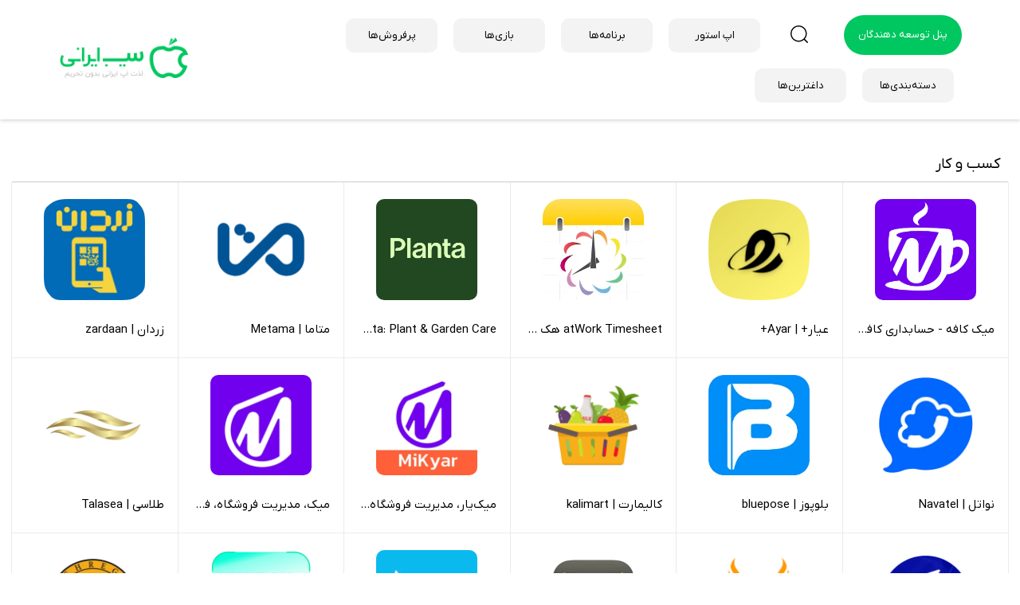

--- FILE ---
content_type: text/html; charset=utf-8
request_url: https://sibirani.com/app_category/%DA%A9%D8%B3%D8%A8-%D9%88-%DA%A9%D8%A7%D8%B1/
body_size: 12199
content:
<!doctype html><html lang="fa"><head><meta charset="utf-8"><link rel="shortcut icon" href="/fav/android-chrome-192x192.png"><meta name="viewport" content="width=device-width,initial-scale=1,maximum-scale=1,shrink-to-fit=no,user-scalable=no,minimum-scale=1"><meta name="msapplication-TileColor" content="#171717"><link rel="manifest" href="/manifest.json"><meta name="mobile-web-app-capable" content="yes"><meta name="apple-mobile-web-app-capable" content="yes"><meta name="application-name" content="سیب ایرانی"><meta name="apple-mobile-web-app-title" content="سیب ایرانی"><meta name="theme-color" content="#171717"><meta name="msapplication-navbutton-color" content="#171717"><meta name="apple-mobile-web-app-status-bar-style" content="default"><meta name="msapplication-starturl" content="/"><link rel="icon" type="image/png" sizes="192x192" href="/fav/android-chrome-192x192.png"><link rel="apple-touch-icon" type="image/png" sizes="192x192" href="/fav/android-chrome-192x192.png"><link rel="icon" type="image/png" sizes="512x512" href="/fav/android-chrome-512x512.png"><link rel="apple-touch-icon" type="image/png" sizes="512x512" href="/fav/android-chrome-512x512.png"><link rel="apple-touch-icon" sizes="180x180" href="/fav/apple-touch-icon.png"><link rel="icon" type="image/png" sizes="32x32" href="/fav/favicon-32x32.png"><link rel="icon" type="image/png" sizes="16x16" href="/fav/favicon-16x16.png"><link rel="apple-touch-startup-image" media="(device-width: 414px) and (device-height: 896px) and (-webkit-device-pixel-ratio: 3)" href="/splash/new/apple-launch-1242x2688.png"><link rel="apple-touch-startup-image" media="(device-width: 414px) and (device-height: 896px) and (-webkit-device-pixel-ratio: 2)" href="/splash/new/apple-launch-828x1792.png"><link rel="apple-touch-startup-image" media="(device-width: 375px) and (device-height: 812px) and (-webkit-device-pixel-ratio: 3)" href="/splash/new/apple-launch-1125x2436.png"><link rel="apple-touch-startup-image" media="(device-width: 414px) and (device-height: 736px) and (-webkit-device-pixel-ratio: 3)" href="/splash/new/apple-launch-1242x2208.png"><link rel="apple-touch-startup-image" media="(device-width: 375px) and (device-height: 667px) and (-webkit-device-pixel-ratio: 2)" href="/splash/new/apple-launch-750x1334.png"><link rel="apple-touch-startup-image" media="(device-width: 1024px) and (device-height: 1366px) and (-webkit-device-pixel-ratio: 2)" href="/splash/new/apple-launch-2048x2732.png"><link rel="apple-touch-startup-image" media="(device-width: 834px) and (device-height: 1194px) and (-webkit-device-pixel-ratio: 2)" href="/splash/new/apple-launch-1668x2388.png"><link rel="apple-touch-startup-image" media="(device-width: 834px) and (device-height: 1112px) and (-webkit-device-pixel-ratio: 2)" href="/splash/new/apple-launch-1668x2224.png"><link rel="apple-touch-startup-image" media="(device-width: 768px) and (device-height: 1024px) and (-webkit-device-pixel-ratio: 2)" href="/splash/new/apple-launch-1536x2048.png"><style>.preloader{width:100%;height:31px;text-align:center}.cssload-speeding-wheel{width:31px;height:31px;margin:0 auto;border:2px solid #03c760;border-radius:50%;border-left-color:transparent;border-right-color:transparent;animation:cssload-spin 425ms infinite linear;-o-animation:cssload-spin 425ms infinite linear;-ms-animation:cssload-spin 425ms infinite linear;-webkit-animation:cssload-spin 425ms infinite linear;-moz-animation:cssload-spin 425ms infinite linear}@keyframes cssload-spin{100%{transform:rotate(360deg);transform:rotate(360deg)}}@-o-keyframes cssload-spin{100%{-o-transform:rotate(360deg);transform:rotate(360deg)}}@-ms-keyframes cssload-spin{100%{-ms-transform:rotate(360deg);transform:rotate(360deg)}}@-webkit-keyframes cssload-spin{100%{-webkit-transform:rotate(360deg);transform:rotate(360deg)}}@-moz-keyframes cssload-spin{100%{-moz-transform:rotate(360deg);transform:rotate(360deg)}}.preloader{width:100%;height:100%;top:0;position:fixed;z-index:9999999999;background:#fff}#preloader_sib{display:none}.preloader .cssload-speeding-wheel{position:absolute;top:calc(50% - 3.5px);left:calc(50% - 3.5px)}@media (max-width:1200px){#preloader_sib{display:block}}</style><style class="_styletron_hydrate_"></style><title data-react-helmet="true">دسته‌ها کسب و کار | سیب ایرانی</title><script type="application/ld+json">{
            "@context": "https://schema.org",
            "@type": "Organization",
            "url": "https://sibirani.com",
            "logo": "https://sibirani.com/images/logo_s.png"
        }</script><script type="text/javascript">!function(){var n="yXpKqG",t=window,o=document;function e(){var t=o.createElement("script"),e="https://www.goftino.com/widget/"+n,a=localStorage.getItem("goftino_"+n);t.async=!0,t.src=a?e+"?o="+a:e,o.getElementsByTagName("head")[0].appendChild(t)}"complete"===o.readyState?e():t.attachEvent?t.attachEvent("onload",e):t.addEventListener("load",e,!1)}()</script><link href="/static/css/16.3f3e61c2.chunk.css" rel="stylesheet"><link href="/static/css/main.328efd48.chunk.css" rel="stylesheet"></head><body><div class="preloader" id="preloader_sib"><div class="cssload-speeding-wheel"></div></div><noscript>You need to enable JavaScript to run this app.</noscript><div id="root"><div class="App"><div class="app_main"><header class="header_sbm header-container"><div class="container-fluid"><div id="navbar-top"><span class="logo navbar-brand"><a title="" class="logo no-std-link" href="/"><img src="/images/logo_s.png" alt=""/></a></span><div class="tool-search"><span class="icon-header close_bt pull-left"></span><form id="form-mini-search" class="navbar-form" role="search" action="/search"><div class="form-group"><input id="search" type="search" name="s" class="input-text required-entry form-control" placeholder="جستجو برنامه مورد نظر..." maxLength="128" autoComplete="off" value=""/><span class="icon-search"><svg aria-hidden="true" focusable="false" data-prefix="fas" data-icon="search" class="svg-inline--fa fa-search " role="img" xmlns="http://www.w3.org/2000/svg" viewBox="0 0 512 512"><path fill="currentColor" d="M505 442.7L405.3 343c-4.5-4.5-10.6-7-17-7H372c27.6-35.3 44-79.7 44-128C416 93.1 322.9 0 208 0S0 93.1 0 208s93.1 208 208 208c48.3 0 92.7-16.4 128-44v16.3c0 6.4 2.5 12.5 7 17l99.7 99.7c9.4 9.4 24.6 9.4 33.9 0l28.3-28.3c9.4-9.4 9.4-24.6.1-34zM208 336c-70.7 0-128-57.2-128-128 0-70.7 57.2-128 128-128 70.7 0 128 57.2 128 128 0 70.7-57.2 128-128 128z"></path></svg></span></div></form></div><div id="navtop-right"><ul class="nav navbar-nav navbar-right"><li class="service-link contact-link flex-vertical-align login_btn"><a href="https://developer.sibirani.com" target="_blank"><span class="label"> پنل توسعه دهندگان </span></a></li><li class="service-link contact-link flex-vertical-align access_search"><a href="/"><span class="label"><span class="icon-header search"></span> </span></a></li><li class="service-link contact-link flex-vertical-align link_header"><a href="/"><span class="label"> اپ استور </span></a></li><li class="service-link contact-link flex-vertical-align link_header"><a href="/apps/"><span class="label"> برنامه‌ها </span></a></li><li class="service-link contact-link flex-vertical-align link_header"><a href="/games/"><span class="label"> بازی‌ها </span></a></li><li class="service-link contact-link flex-vertical-align link_header"><a href="/bestsellers/"><span class="label">پرفروش‌ها</span></a></li><li class="service-link contact-link flex-vertical-align link_header"><a href="/دسته‌بندی‌ها/"><span class="label"> دسته‌بندی‌ها </span></a></li><li class="service-link contact-link flex-vertical-align link_header"><a href="/today/"><span class="label"> داغترین‌ها </span></a></li></ul></div></div></div></header><div class="blank_header"></div><div class="container"><div class="single_page archive_apps"><div class="apps_page"><div class="top_archive_title"><h1>کسب و کار</h1></div><div><ul class="c-listing__items" id="list_paginno"><li><div class="item_cat"><div class="app_item"><a href="/apps/mikcafe/"><span class=" lazy-load-image-background black-and-white" style="color:transparent;display:inline-block"><span class="" style="display:inline-block"></span></span><h3 class="app-title-container">میک کافه - حسابداری کافی‌شاپ | MiKCafe</h3></a></div></div></li><li><div class="item_cat"><div class="app_item"><a href="/apps/Ayar/"><span class=" lazy-load-image-background black-and-white" style="color:transparent;display:inline-block"><span class="" style="display:inline-block"></span></span><h3 class="app-title-container">عیار+ | Ayar+</h3></a></div></div></li><li><div class="item_cat"><div class="app_item"><a href="/apps/atwork-timesheet-hack/"><span class=" lazy-load-image-background black-and-white" style="color:transparent;display:inline-block"><span class="" style="display:inline-block"></span></span><h3 class="app-title-container">atWork Timesheet هک شده</h3></a></div></div></li><li><div class="item_cat"><div class="app_item"><a href="/apps/planta-plant-garden-care-hack/"><span class=" lazy-load-image-background black-and-white" style="color:transparent;display:inline-block"><span class="" style="display:inline-block"></span></span><h3 class="app-title-container">Planta: Plant &amp; Garden Care هک شده</h3></a></div></div></li><li><div class="item_cat"><div class="app_item"><a href="/apps/metama/"><span class=" lazy-load-image-background black-and-white" style="color:transparent;display:inline-block"><span class="" style="display:inline-block"></span></span><h3 class="app-title-container">متاما | Metama</h3></a></div></div></li><li><div class="item_cat"><div class="app_item"><a href="/apps/barcodescanner/"><span class=" lazy-load-image-background black-and-white" style="color:transparent;display:inline-block"><span class="" style="display:inline-block"></span></span><h3 class="app-title-container">زردان | zardaan</h3></a></div></div></li><li><div class="item_cat"><div class="app_item"><a href="/apps/navatel/"><span class=" lazy-load-image-background black-and-white" style="color:transparent;display:inline-block"><span class="" style="display:inline-block"></span></span><h3 class="app-title-container">نواتل | Navatel</h3></a></div></div></li><li><div class="item_cat"><div class="app_item"><a href="/apps/bluepose/"><span class=" lazy-load-image-background black-and-white" style="color:transparent;display:inline-block"><span class="" style="display:inline-block"></span></span><h3 class="app-title-container">بلوپوز | bluepose</h3></a></div></div></li><li><div class="item_cat"><div class="app_item"><a href="/apps/kalimart/"><span class=" lazy-load-image-background black-and-white" style="color:transparent;display:inline-block"><span class="" style="display:inline-block"></span></span><h3 class="app-title-container">کالیمارت | kalimart</h3></a></div></div></li><li><div class="item_cat"><div class="app_item"><a href="/apps/mikyar/"><span class=" lazy-load-image-background black-and-white" style="color:transparent;display:inline-block"><span class="" style="display:inline-block"></span></span><h3 class="app-title-container">میک‌یار، مدیریت فروشگاه، فاکتور، آنلاین شاپ | MiKyar</h3></a></div></div></li><li><div class="item_cat"><div class="app_item"><a href="/apps/mik-2/"><span class=" lazy-load-image-background black-and-white" style="color:transparent;display:inline-block"><span class="" style="display:inline-block"></span></span><h3 class="app-title-container">میک، مدیریت فروشگاه، فاکتور، آنلاین شاپ | MiK</h3></a></div></div></li><li><div class="item_cat"><div class="app_item"><a href="/apps/talasea/"><span class=" lazy-load-image-background black-and-white" style="color:transparent;display:inline-block"><span class="" style="display:inline-block"></span></span><h3 class="app-title-container">طلاسی | Talasea</h3></a></div></div></li><li><div class="item_cat"><div class="app_item"><a href="/apps/AsanAgahi/"><span class=" lazy-load-image-background black-and-white" style="color:transparent;display:inline-block"><span class="" style="display:inline-block"></span></span><h3 class="app-title-container">آسان آگهی | Asan Agahi</h3></a></div></div></li><li><div class="item_cat"><div class="app_item"><a href="/apps/Hazhirshop/"><span class=" lazy-load-image-background black-and-white" style="color:transparent;display:inline-block"><span class="" style="display:inline-block"></span></span><h3 class="app-title-container">هژیر شاپ | Hazhirshop</h3></a></div></div></li><li><div class="item_cat"><div class="app_item"><a href="/apps/ulysses-writing-app-hack/"><span class=" lazy-load-image-background black-and-white" style="color:transparent;display:inline-block"><span class="" style="display:inline-block"></span></span><h3 class="app-title-container">Ulysses: Writing App هک شده</h3></a></div></div></li><li><div class="item_cat"><div class="app_item"><a href="/apps/alounak/"><span class=" lazy-load-image-background black-and-white" style="color:transparent;display:inline-block"><span class="" style="display:inline-block"></span></span><h3 class="app-title-container">آلونک | Alounak</h3></a></div></div></li><li><div class="item_cat"><div class="app_item"><a href="/apps/-11/"><span class=" lazy-load-image-background black-and-white" style="color:transparent;display:inline-block"><span class="" style="display:inline-block"></span></span><h3 class="app-title-container">زون | Zone</h3></a></div></div></li><li><div class="item_cat"><div class="app_item"><a href="/apps/-10/"><span class=" lazy-load-image-background black-and-white" style="color:transparent;display:inline-block"><span class="" style="display:inline-block"></span></span><h3 class="app-title-container">فروشگاه مهرگان | Mehregan Shop</h3></a></div></div></li><li><div class="item_cat"><div class="app_item"><a href="/apps/davat-2/"><span class=" lazy-load-image-background black-and-white" style="color:transparent;display:inline-block"><span class="" style="display:inline-block"></span></span><h3 class="app-title-container">دوات | Davat</h3></a></div></div></li><li><div class="item_cat"><div class="app_item"><a href="/apps/parsnamaddata/"><span class=" lazy-load-image-background black-and-white" style="color:transparent;display:inline-block"><span class="" style="display:inline-block"></span></span><h3 class="app-title-container">مناقصه و مزایده پارس نماد | parsnamaddata</h3></a></div></div></li><li><div class="item_cat"><div class="app_item"><a href="/apps/Sabapart/"><span class=" lazy-load-image-background black-and-white" style="color:transparent;display:inline-block"><span class="" style="display:inline-block"></span></span><h3 class="app-title-container">صباپارت | Sabapart</h3></a></div></div></li><li><div class="item_cat"><div class="app_item"><a href="/apps/Runner-16/"><span class=" lazy-load-image-background black-and-white" style="color:transparent;display:inline-block"><span class="" style="display:inline-block"></span></span><h3 class="app-title-container">آی رستوران | Irestooran</h3></a></div></div></li><li><div class="item_cat"><div class="app_item"><a href="/apps/Pazzel/"><span class=" lazy-load-image-background black-and-white" style="color:transparent;display:inline-block"><span class="" style="display:inline-block"></span></span><h3 class="app-title-container">پازل | Pazzel</h3></a></div></div></li><li><div class="item_cat"><div class="app_item"><a href="/apps/NicID/"><span class=" lazy-load-image-background black-and-white" style="color:transparent;display:inline-block"><span class="" style="display:inline-block"></span></span><h3 class="app-title-container">نیک آیدی | NicID</h3></a></div></div></li><li><div class="item_cat"><div class="app_item"><a href="/apps/Aya/"><span class=" lazy-load-image-background black-and-white" style="color:transparent;display:inline-block"><span class="" style="display:inline-block"></span></span><h3 class="app-title-container">آیا | Aya</h3></a></div></div></li><li><div class="item_cat"><div class="app_item"><a href="/apps/sangkala-2/"><span class=" lazy-load-image-background black-and-white" style="color:transparent;display:inline-block"><span class="" style="display:inline-block"></span></span><h3 class="app-title-container">سنگ کالا | sang kala</h3></a></div></div></li><li><div class="item_cat"><div class="app_item"><a href="/apps/cirilla-7/"><span class=" lazy-load-image-background black-and-white" style="color:transparent;display:inline-block"><span class="" style="display:inline-block"></span></span><h3 class="app-title-container">سامانه قم | Qomat</h3></a></div></div></li><li><div class="item_cat"><div class="app_item"><a href="/apps/MasterKala/"><span class=" lazy-load-image-background black-and-white" style="color:transparent;display:inline-block"><span class="" style="display:inline-block"></span></span><h3 class="app-title-container">مسترکالا | MasterKala</h3></a></div></div></li><li><div class="item_cat"><div class="app_item"><a href="/apps/hesabyar-2/"><span class=" lazy-load-image-background black-and-white" style="color:transparent;display:inline-block"><span class="" style="display:inline-block"></span></span><h3 class="app-title-container">حسابیار | hesabyar</h3></a></div></div></li><li><div class="item_cat"><div class="app_item"><a href="/apps/برنامه-ی-Tiimo-Visual-Daily-Planner-Hack-برای-آیفون-Tiimo-Visual-Daily-Planner-Hack/"><span class=" lazy-load-image-background black-and-white" style="color:transparent;display:inline-block"><span class="" style="display:inline-block"></span></span><h3 class="app-title-container">Tiimo: Al Planner &amp; To-do هک شده</h3></a></div></div></li><li><div class="item_cat"><div class="app_item"><a href="/apps/app-puzzley-net/"><span class=" lazy-load-image-background black-and-white" style="color:transparent;display:inline-block"><span class="" style="display:inline-block"></span></span><h3 class="app-title-container">ماشین سازی متحدان | Motahedan-machin.com</h3></a></div></div></li><li><div class="item_cat"><div class="app_item"><a href="/apps/اسپات-پلیر-SpotPlayer/"><span class=" lazy-load-image-background black-and-white" style="color:transparent;display:inline-block"><span class="" style="display:inline-block"></span></span><h3 class="app-title-container">اسپات پلیر | SpotPlayer</h3></a></div></div></li><li><div class="item_cat"><div class="app_item"><a href="/apps/دانلود-برنامه-ی-Lebenslauf-Resume-Builder-برای-آیفون-Lebenslauf-Resume-Builder/"><span class=" lazy-load-image-background black-and-white" style="color:transparent;display:inline-block"><span class="" style="display:inline-block"></span></span><h3 class="app-title-container">Lebenslauf - Resume Builder</h3></a></div></div></li><li><div class="item_cat"><div class="app_item"><a href="/apps/انتخاب-من/"><span class=" lazy-load-image-background black-and-white" style="color:transparent;display:inline-block"><span class="" style="display:inline-block"></span></span><h3 class="app-title-container">انتخاب من | My Entekhab</h3></a></div></div></li></ul></div></div></div></div><footer><div class="menu_footer"><div class="container-fluid"><div class="row"><div class="col-xs-12 col-md-3 pading rtl" style="text-align:center"><div class="qr_ft"><svg shape-rendering="crispEdges" height="128" width="128" viewBox="0 0 25 25"><path fill="#FFFFFF" d="M0,0 h25v25H0z"></path><path fill="#000000" d="M0 0h7v1H0zM11 0h4v1H11zM18,0 h7v1H18zM0 1h1v1H0zM6 1h1v1H6zM9 1h2v1H9zM13 1h1v1H13zM18 1h1v1H18zM24,1 h1v1H24zM0 2h1v1H0zM2 2h3v1H2zM6 2h1v1H6zM12 2h1v1H12zM14 2h1v1H14zM16 2h1v1H16zM18 2h1v1H18zM20 2h3v1H20zM24,2 h1v1H24zM0 3h1v1H0zM2 3h3v1H2zM6 3h1v1H6zM8 3h1v1H8zM12 3h2v1H12zM15 3h2v1H15zM18 3h1v1H18zM20 3h3v1H20zM24,3 h1v1H24zM0 4h1v1H0zM2 4h3v1H2zM6 4h1v1H6zM8 4h2v1H8zM13 4h1v1H13zM18 4h1v1H18zM20 4h3v1H20zM24,4 h1v1H24zM0 5h1v1H0zM6 5h1v1H6zM11 5h4v1H11zM16 5h1v1H16zM18 5h1v1H18zM24,5 h1v1H24zM0 6h7v1H0zM8 6h1v1H8zM10 6h1v1H10zM12 6h1v1H12zM14 6h1v1H14zM16 6h1v1H16zM18,6 h7v1H18zM10 7h2v1H10zM14 7h1v1H14zM0 8h2v1H0zM5 8h3v1H5zM9 8h1v1H9zM11 8h1v1H11zM13 8h2v1H13zM20 8h2v1H20zM0 9h2v1H0zM3 9h1v1H3zM5 9h1v1H5zM8 9h2v1H8zM12 9h4v1H12zM19 9h5v1H19zM1 10h1v1H1zM6 10h1v1H6zM10 10h1v1H10zM14 10h2v1H14zM19 10h3v1H19zM23,10 h2v1H23zM3 11h3v1H3zM7 11h3v1H7zM12 11h1v1H12zM14 11h5v1H14zM21 11h1v1H21zM24,11 h1v1H24zM0 12h1v1H0zM3 12h1v1H3zM5 12h2v1H5zM9 12h1v1H9zM11 12h2v1H11zM14 12h1v1H14zM16 12h1v1H16zM18 12h1v1H18zM24,12 h1v1H24zM0 13h1v1H0zM3 13h3v1H3zM7 13h3v1H7zM13 13h1v1H13zM15 13h2v1H15zM19 13h1v1H19zM23 13h1v1H23zM0 14h1v1H0zM2 14h2v1H2zM5 14h4v1H5zM10 14h7v1H10zM18 14h4v1H18zM23,14 h2v1H23zM0 15h1v1H0zM3 15h1v1H3zM10 15h2v1H10zM16 15h1v1H16zM19 15h1v1H19zM21 15h2v1H21zM24,15 h1v1H24zM0 16h1v1H0zM2 16h2v1H2zM5 16h2v1H5zM11 16h1v1H11zM15 16h6v1H15zM22 16h1v1H22zM8 17h2v1H8zM12 17h2v1H12zM16 17h1v1H16zM20 17h1v1H20zM0 18h7v1H0zM8 18h1v1H8zM11 18h1v1H11zM16 18h1v1H16zM18 18h1v1H18zM20 18h1v1H20zM24,18 h1v1H24zM0 19h1v1H0zM6 19h1v1H6zM8 19h1v1H8zM10 19h1v1H10zM12 19h2v1H12zM15 19h2v1H15zM20 19h1v1H20zM23,19 h2v1H23zM0 20h1v1H0zM2 20h3v1H2zM6 20h1v1H6zM9 20h1v1H9zM12 20h1v1H12zM14 20h7v1H14zM22,20 h3v1H22zM0 21h1v1H0zM2 21h3v1H2zM6 21h1v1H6zM9 21h1v1H9zM14 21h1v1H14zM17 21h2v1H17zM23,21 h2v1H23zM0 22h1v1H0zM2 22h3v1H2zM6 22h1v1H6zM10 22h3v1H10zM15 22h1v1H15zM21 22h2v1H21zM24,22 h1v1H24zM0 23h1v1H0zM6 23h1v1H6zM8 23h2v1H8zM11 23h1v1H11zM14 23h3v1H14zM19 23h2v1H19zM24,23 h1v1H24zM0 24h7v1H0zM8 24h1v1H8zM13 24h2v1H13zM16 24h1v1H16zM18 24h1v1H18zM21 24h1v1H21zM24,24 h1v1H24z"></path></svg></div><p class="text_qr_ft">دانلود با استفاده از. QR code</p><div class="ft_social_network"><ul><li><a target="_blank" href="https://www.instagram.com/sibiraniapp/" title="instagram"><svg class="MuiSvgIcon-root" focusable="false" viewBox="0 0 24 24" aria-hidden="true"><path d="M7.8 2h8.4C19.4 2 22 4.6 22 7.8v8.4a5.8 5.8 0 0 1-5.8 5.8H7.8C4.6 22 2 19.4 2 16.2V7.8A5.8 5.8 0 0 1 7.8 2m-.2 2A3.6 3.6 0 0 0 4 7.6v8.8C4 18.39 5.61 20 7.6 20h8.8a3.6 3.6 0 0 0 3.6-3.6V7.6C20 5.61 18.39 4 16.4 4H7.6m9.65 1.5a1.25 1.25 0 0 1 1.25 1.25A1.25 1.25 0 0 1 17.25 8 1.25 1.25 0 0 1 16 6.75a1.25 1.25 0 0 1 1.25-1.25M12 7a5 5 0 0 1 5 5 5 5 0 0 1-5 5 5 5 0 0 1-5-5 5 5 0 0 1 5-5m0 2a3 3 0 0 0-3 3 3 3 0 0 0 3 3 3 3 0 0 0 3-3 3 3 0 0 0-3-3z"></path></svg></a></li><li><a target="_blank" href="https://twitter.com/sibiraniapp?lang=en" title="twitter"><svg class="MuiSvgIcon-root" focusable="false" viewBox="0 0 24 24" aria-hidden="true"><path d="M22.46 6c-.77.35-1.6.58-2.46.69.88-.53 1.56-1.37 1.88-2.38-.83.5-1.75.85-2.72 1.05C18.37 4.5 17.26 4 16 4c-2.35 0-4.27 1.92-4.27 4.29 0 .34.04.67.11.98C8.28 9.09 5.11 7.38 3 4.79c-.37.63-.58 1.37-.58 2.15 0 1.49.75 2.81 1.91 3.56-.71 0-1.37-.2-1.95-.5v.03c0 2.08 1.48 3.82 3.44 4.21a4.22 4.22 0 0 1-1.93.07 4.28 4.28 0 0 0 4 2.98 8.521 8.521 0 0 1-5.33 1.84c-.34 0-.68-.02-1.02-.06C3.44 20.29 5.7 21 8.12 21 16 21 20.33 14.46 20.33 8.79c0-.19 0-.37-.01-.56.84-.6 1.56-1.36 2.14-2.23z"></path></svg></a></li><li><a target="_blank" href="https://www.linkedin.com/company/sibirani" title="linkedin"><svg class="MuiSvgIcon-root" focusable="false" viewBox="0 0 24 24" aria-hidden="true"><path d="M19 3a2 2 0 0 1 2 2v14a2 2 0 0 1-2 2H5a2 2 0 0 1-2-2V5a2 2 0 0 1 2-2h14m-.5 15.5v-5.3a3.26 3.26 0 0 0-3.26-3.26c-.85 0-1.84.52-2.32 1.3v-1.11h-2.79v8.37h2.79v-4.93c0-.77.62-1.4 1.39-1.4a1.4 1.4 0 0 1 1.4 1.4v4.93h2.79M6.88 8.56a1.68 1.68 0 0 0 1.68-1.68c0-.93-.75-1.69-1.68-1.69a1.69 1.69 0 0 0-1.69 1.69c0 .93.76 1.68 1.69 1.68m1.39 9.94v-8.37H5.5v8.37h2.77z"></path></svg></a></li></ul></div></div><div class="col-xs-12 col-md-3 pading rtl"><div class="box_menu_controller"><div class="controll_title"><div class="pull-left hidden-lg hidden-md"><i class="fa fa-plus"></i></div>خدمات مشتریان</div><div class="controll_body open"><ul id="menu-footer_menu_1" class=""><li id="menu-item-69" class="menu-item menu-item-type-post_type menu-item-object-page menu-item-69"><a href="/سیب-ایرانی-چیست-؟/">سیب ایرانی چیست ؟</a></li><li id="menu-item-69" class="menu-item menu-item-type-post_type menu-item-object-page menu-item-69"><a href="/لانچ-باکس-رشد-دانلود-وب-اپ/">تبلیغات در سیب ایرانی</a></li><li id="menu-item-481" class="menu-item menu-item-type-post_type menu-item-object-page menu-item-481"><a target="_blank" href="https://developer.sibirani.com/">ثبت پنل توسعه دهندگان</a></li><li id="menu-item-72" class="menu-item menu-item-type-taxonomy menu-item-object-app_category menu-item-72"><a href="/app_category/برنامه‌های-فارسی/">برنامه‌های فارسی</a></li></ul></div></div></div><div class="col-xs-12 col-md-2 pading rtl"><div class="box_menu_controller"><div class="controll_title"><div class="pull-left hidden-lg hidden-md"><i class="fa fa-plus"></i></div>ارتباط با ما</div><div class="controll_body open"><ul id="menu-footer_menu_4" class=""><li id="menu-item-79" class="menu-item menu-item-type-post_type menu-item-object-page current-menu-item page_item page-item-40 current_page_item menu-item-79"><a aria-current="page" href="/تماس-با-ما/">تماس با ما</a></li><li id="menu-item-681" class="menu-item menu-item-type-post_type menu-item-object-page menu-item-privacy-policy menu-item-681"><a href="/درباره-ما/">درباره ما</a></li><li id="menu-item-681" class="menu-item menu-item-type-post_type menu-item-object-page menu-item-privacy-policy menu-item-681"><a href="/">اپ استور فارسی</a></li></ul></div></div></div><div class="col-xs-12 col-md-4 pading rtl"><div><div style="float:left"><img referrerPolicy="origin" id="rgvjjzpergvjfukzjxlzfukz" alt="logo-samandehi" style="cursor:pointer" src="https://logo.samandehi.ir/logo.aspx?id=373616&amp;p=qftiyndtqftiwlbqnbpdwlbq"/></div><div style="float:left"><a referrerPolicy="origin" target="_blank" href="https://trustseal.enamad.ir/?id=538622&amp;Code=lZR8H9AwwsBkPVINqLN9VxMnmsOaQGnG"><img referrerPolicy="origin" src="https://trustseal.enamad.ir/logo.aspx?id=538622&amp;Code=lZR8H9AwwsBkPVINqLN9VxMnmsOaQGnG" alt="" style="cursor:pointer" code="lZR8H9AwwsBkPVINqLN9VxMnmsOaQGnG"/></a></div></div><div class="clearfix"></div></div></div></div></div><div class="copy_right">1404<!-- --> - تمام حقوق وب سایت اپ استور سیب ایرانی محفوظ بوده و هرگونه کپی برداری بدون مجوز مکتوب پیگرد قانونی دارد.</div></footer></div><div class="Toastify"></div></div></div><script type="text/javascript">window.__REDUX_STATE__={"app":{"message":null,"home":[],"game":[],"categories":[],"top_apps":[],"single_app":[],"comments_app":[],"user":[],"transactions":[],"appsResponse":[{"app_category_کسب-و-کار":{"groups":{"slug":"کسب-و-کار","fa_name":"کسب و کار","en_name":"Business","icon":"/statics_public/uploads/2019/04/employee.png","compressed_icon":1},"apps":{"current_page":1,"data":[{"id":13029,"slug":"mikcafe","title":"میک کافه - حسابداری کافی‌شاپ | MiKCafe","fa_name":"میک کافه - حسابداری کافی‌شاپ","is_pwa":0,"is_free":0,"is_hacked":0,"price":0,"en_name":"MiKCafe","fa_slogan":"حسابداری آسان و هوشمند برای کافی‌شاپ‌ها!","en_slogan":null,"icon":"icon/2025/9/10/quc4RXbAT9ngIHfB4TkK5XsynJIIZ4J0sBsYnYH1.png","compressed_icon":0},{"id":12997,"slug":"Ayar","title":"عیار+ | Ayar+","fa_name":"عیار+","is_pwa":0,"is_free":0,"is_hacked":0,"price":0,"en_name":"Ayar+","fa_slogan":"عیار کسب و کار شماست!","en_slogan":null,"icon":"icon/2025/8/19/36ffWGoQhjhWVeOOmfBHpmOVbmTFGBmLLWRkOHp1.png","compressed_icon":0},{"id":12877,"slug":"atwork-timesheet-hack","title":"atWork Timesheet هک شده","fa_name":"atWork Timesheet","is_pwa":0,"is_free":0,"is_hacked":1,"price":null,"en_name":"atWork Timesheet","fa_slogan":null,"en_slogan":null,"icon":"icon/2025/7/2/O1H4SVcGS9N6ulabcZcvXowik3xKIhQUU8bC9AJd.png","compressed_icon":1},{"id":12873,"slug":"planta-plant-garden-care-hack","title":"Planta: Plant & Garden Care هک شده","fa_name":"Planta: Plant & Garden Care","is_pwa":0,"is_free":0,"is_hacked":1,"price":null,"en_name":"Planta: Plant & Garden Care","fa_slogan":null,"en_slogan":null,"icon":"icon/2025/6/30/fez5OTo7gAQUw28Z5LEhZdN7WHlmzv6uKiq4rR5I.png","compressed_icon":1},{"id":12841,"slug":"metama","title":"متاما | Metama","fa_name":"متاما","is_pwa":0,"is_free":0,"is_hacked":0,"price":null,"en_name":"Metama","fa_slogan":"متاما، نیاز هر کسب و کار","en_slogan":null,"icon":"icon/2025/6/3/wVwr2jfGMQnmd9ADCQyTi57ZTLMcWvmwgZnHsUzM.png","compressed_icon":1},{"id":12821,"slug":"barcodescanner","title":"زردان | zardaan","fa_name":"زردان","is_pwa":0,"is_free":0,"is_hacked":0,"price":null,"en_name":"zardaan","fa_slogan":"بارکد خوان زردان","en_slogan":null,"icon":"icon/2025/6/2/Ma6fFwZIihOVF2N4Vfu074nbbODQOYten4ij57LK.png","compressed_icon":1},{"id":12790,"slug":"navatel","title":"نواتل | Navatel","fa_name":"نواتل","is_pwa":0,"is_free":0,"is_hacked":0,"price":null,"en_name":"Navatel","fa_slogan":"نواتل، نیاز هر کسب و کار","en_slogan":null,"icon":"icon/2025/5/17/FFzsUaFLsfm9jD0ADQYaDtLvuqwO62tuyL3OIF8I.png","compressed_icon":1},{"id":12713,"slug":"bluepose","title":"بلوپوز | bluepose","fa_name":"بلوپوز","is_pwa":1,"is_free":0,"is_hacked":0,"price":null,"en_name":"bluepose","fa_slogan":"بلوپوز | تراکنش سریع، بدون دردسر","en_slogan":"BluePos | Fast, Hassle-Free Transactions","icon":"icon/2025/4/17/kKu7FWNomn8V1bIZnrUZJh182rwdTsrlZ3O0pjGs.png","compressed_icon":1},{"id":12578,"slug":"kalimart","title":"کالیمارت | kalimart","fa_name":"کالیمارت","is_pwa":0,"is_free":0,"is_hacked":0,"price":null,"en_name":"kalimart","fa_slogan":"فروشگاه عمده فروشی کالیمارت","en_slogan":null,"icon":"icon/2025/2/28/ERF6QNBOEVxKwKhdLWTuHoeVjFFWxi94pXUWVoIw.png","compressed_icon":1},{"id":12554,"slug":"mikyar","title":"میک‌یار، مدیریت فروشگاه، فاکتور، آنلاین شاپ | MiKyar","fa_name":"میک‌یار، مدیریت فروشگاه، فاکتور، آنلاین شاپ","is_pwa":0,"is_free":0,"is_hacked":0,"price":null,"en_name":"MiKyar","fa_slogan":"کسب‌وکارهای حضوری، آنلاین و اینستاگرامی","en_slogan":null,"icon":"icon/2025/2/16/IrfVBKl6BHcadCOBKNYRM5tyvzI9oFsLBFDwjo4O.jpg","compressed_icon":1},{"id":12553,"slug":"mik-2","title":"میک، مدیریت فروشگاه، فاکتور، آنلاین شاپ | MiK","fa_name":"میک، مدیریت فروشگاه، فاکتور، آنلاین شاپ","is_pwa":0,"is_free":0,"is_hacked":0,"price":null,"en_name":"MiK","fa_slogan":"حسابداری، انبار، فروشگاه","en_slogan":null,"icon":"icon/2025/2/16/nKcwPPmiJAesntrtyrjJrPuVdN9vmS8fcLqIzfCC.jpg","compressed_icon":1},{"id":12542,"slug":"talasea","title":"طلاسی | Talasea","fa_name":"طلاسی","is_pwa":0,"is_free":0,"is_hacked":0,"price":null,"en_name":"Talasea","fa_slogan":"از طلاسی با 100هزارتومن طلا بگیر","en_slogan":null,"icon":"icon/2025/2/12/GhLmZH1kEroKrcwjFq7Z8AcYSVgiBgDA9jMb7Pqr.jpg","compressed_icon":1},{"id":12501,"slug":"AsanAgahi","title":"آسان آگهی | Asan Agahi","fa_name":"آسان آگهی","is_pwa":0,"is_free":0,"is_hacked":0,"price":null,"en_name":"Asan Agahi","fa_slogan":"پیدا کردن آسان املاک، خودرو و کسب و کارها","en_slogan":"Easily find properties, cars and businesses","icon":"icon/2025/1/25/o6CoE9gX59zjZ3sKCTZF5zmOYu2peixaK6uPnqdF.png","compressed_icon":1},{"id":12410,"slug":"Hazhirshop","title":"هژیر شاپ | Hazhirshop","fa_name":"هژیر شاپ","is_pwa":0,"is_free":0,"is_hacked":0,"price":null,"en_name":"Hazhirshop","fa_slogan":"خرید سریع ارزان بدونه واسطه","en_slogan":"Quick and Affordable Shopping Without Intermediaries","icon":"icon/2024/11/20/LkbOquCwLRIn5cJngOw3Dawr5ShqmyTMMeDuHI6A.png","compressed_icon":1},{"id":12404,"slug":"ulysses-writing-app-hack","title":"Ulysses: Writing App هک شده","fa_name":"Ulysses: Writing App","is_pwa":0,"is_free":0,"is_hacked":1,"price":null,"en_name":"Ulysses: Writing App","fa_slogan":null,"en_slogan":null,"icon":"icon/2024/11/18/FHgbY09nCtQS5QUWnC8rWsbEs9Ox9i4ec7agFkKA.png","compressed_icon":1},{"id":12403,"slug":"alounak","title":"آلونک | Alounak","fa_name":"آلونک","is_pwa":1,"is_free":0,"is_hacked":0,"price":null,"en_name":"Alounak","fa_slogan":"ابزار مدیریت تخصصی آژانس املاک","en_slogan":null,"icon":"/statics_public/uploads/2019/11/Alounak-512x512.png","compressed_icon":1},{"id":12385,"slug":"-11","title":"زون | Zone","fa_name":"زون","is_pwa":0,"is_free":0,"is_hacked":0,"price":null,"en_name":"Zone","fa_slogan":"دستیار هوشمند کسب و کار شما","en_slogan":null,"icon":"icon/2024/11/6/k6KNjbUURxpXr1f4lo7NGLG4pIpKYmeUnbPxqnfs.jpg","compressed_icon":1},{"id":12383,"slug":"-10","title":"فروشگاه مهرگان | Mehregan Shop","fa_name":"فروشگاه مهرگان","is_pwa":0,"is_free":0,"is_hacked":0,"price":null,"en_name":"Mehregan Shop","fa_slogan":"فروش لوازم تزیینی و کادویی و آشپزخانه","en_slogan":"Selling decorative, gift and kitchen accessories","icon":"icon/2024/11/20/pPicUC9JF5A9lovSzE7Sael9gUJG5o6AK4ONoWRk.png","compressed_icon":1},{"id":12353,"slug":"davat-2","title":"دوات | Davat","fa_name":"دوات","is_pwa":0,"is_free":0,"is_hacked":0,"price":null,"en_name":"Davat","fa_slogan":null,"en_slogan":null,"icon":"icon/2024/10/21/Re3odUdbJjXiRjbxZi0l4LKXwyJL48rSLeVUMNPw.jpg","compressed_icon":1},{"id":12279,"slug":"parsnamaddata","title":"مناقصه و مزایده پارس نماد | parsnamaddata","fa_name":"مناقصه و مزایده پارس نماد","is_pwa":1,"is_free":0,"is_hacked":0,"price":null,"en_name":"parsnamaddata","fa_slogan":"مناقصه و مزایده پارس نماد","en_slogan":null,"icon":"icon/2024/9/15/ODYC00Skp9PGMqzSLs2GnZYViwISuQMQ4oSqNIjP.png","compressed_icon":1},{"id":12185,"slug":"Sabapart","title":"صباپارت | Sabapart","fa_name":"صباپارت","is_pwa":0,"is_free":0,"is_hacked":0,"price":null,"en_name":"Sabapart","fa_slogan":"نزدیکتر از همیشه","en_slogan":null,"icon":"icon/2024/7/31/87zoxUzpI0BjAc2stpqg8A6QNPqnCC2lqPQaGHqx.png","compressed_icon":1},{"id":11946,"slug":"Runner-16","title":"آی رستوران | Irestooran","fa_name":"آی رستوران","is_pwa":0,"is_free":0,"is_hacked":0,"price":null,"en_name":"Irestooran","fa_slogan":"بازار آنلاین نیازمندی های رستوران","en_slogan":null,"icon":"/statics_public/icon/2024/5/20/UlVTai16CzhHkIa.png","compressed_icon":1},{"id":11721,"slug":"Pazzel","title":"پازل | Pazzel","fa_name":"پازل","is_pwa":0,"is_free":0,"is_hacked":0,"price":null,"en_name":"Pazzel","fa_slogan":"پازل فروشگاه محصولات مجازی","en_slogan":"Virtual product store puzzle","icon":"/statics_public/icon/2024/2/27/T1TAIfKpa9xuUDm.png","compressed_icon":1},{"id":11710,"slug":"NicID","title":"نیک آیدی | NicID","fa_name":"نیک آیدی","is_pwa":0,"is_free":0,"is_hacked":0,"price":null,"en_name":"NicID","fa_slogan":"آگهی خرید و فروش آیدی های اینترنتی","en_slogan":"Advertisement for buying and selling internet IDs","icon":"/statics_public/icon/2024/1/25/pRQsdCkjUwKNa2Z.png","compressed_icon":1},{"id":11691,"slug":"Aya","title":"آیا | Aya","fa_name":"آیا","is_pwa":0,"is_free":0,"is_hacked":0,"price":null,"en_name":"Aya","fa_slogan":"کسب و کار و فروش","en_slogan":null,"icon":"/statics_public/icon/2024/3/3/PomUnHB0A7BVsAd.png","compressed_icon":1},{"id":11689,"slug":"sangkala-2","title":"سنگ کالا | sang kala","fa_name":"سنگ کالا","is_pwa":0,"is_free":0,"is_hacked":0,"price":null,"en_name":"sang kala","fa_slogan":"فروشگاه آنلاین تجهیزات صنعتی و معدنی","en_slogan":null,"icon":"/statics_public/icon/2024/1/19/XDa3RqhTcSxKZBt.png","compressed_icon":1},{"id":11687,"slug":"cirilla-7","title":"سامانه قم | Qomat","fa_name":"سامانه قم","is_pwa":0,"is_free":0,"is_hacked":0,"price":null,"en_name":"Qomat","fa_slogan":"سامانه کسب و کار قم","en_slogan":"Qom Business Portal","icon":"/statics_public/icon/2024/1/19/ExRudOvdaMdmEsf.png","compressed_icon":1},{"id":11682,"slug":"MasterKala","title":"مسترکالا | MasterKala","fa_name":"مسترکالا","is_pwa":0,"is_free":0,"is_hacked":0,"price":null,"en_name":"MasterKala","fa_slogan":"مسترکالا،مرجع لوازم جانبی موبایل","en_slogan":null,"icon":"icon/2024/8/31/B2SO62W8iGNDFa5MJcmucpNXMNdux5W3rIPysbF0.png","compressed_icon":1},{"id":11631,"slug":"hesabyar-2","title":"حسابیار | hesabyar","fa_name":"حسابیار","is_pwa":0,"is_free":0,"is_hacked":0,"price":null,"en_name":"hesabyar","fa_slogan":"نرم افزاری برای مدیریت حسابها","en_slogan":"Software for account management","icon":"/statics_public/icon/2024/3/5/HUQaLyO0WL2Cygw.png","compressed_icon":1},{"id":11603,"slug":"برنامه-ی-Tiimo-Visual-Daily-Planner-Hack-برای-آیفون-Tiimo-Visual-Daily-Planner-Hack","title":"Tiimo: Al Planner & To-do هک شده","fa_name":"Tiimo: Al Planner & To-do","is_pwa":0,"is_free":0,"is_hacked":1,"price":null,"en_name":"Tiimo: Al Planner & To-do","fa_slogan":null,"en_slogan":null,"icon":"/statics_public/icon/2024/5/2/AHnfaUte5Olrb0H.png","compressed_icon":1},{"id":11475,"slug":"app-puzzley-net","title":"ماشین سازی متحدان | Motahedan-machin.com","fa_name":"ماشین سازی متحدان","is_pwa":1,"is_free":0,"is_hacked":0,"price":null,"en_name":"Motahedan-machin.com","fa_slogan":"خط تولید زغال فشرده","en_slogan":null,"icon":"/statics_public/icon/2024/3/28/TLAXki5ROZdB6Wg.png","compressed_icon":1},{"id":11423,"slug":"اسپات-پلیر-SpotPlayer","title":"اسپات پلیر | SpotPlayer","fa_name":"اسپات پلیر","is_pwa":0,"is_free":0,"is_hacked":0,"price":null,"en_name":"SpotPlayer","fa_slogan":null,"en_slogan":null,"icon":"/statics_public/icon/2024/5/4/BtQ8RleYKASnNlT.png","compressed_icon":1},{"id":11264,"slug":"دانلود-برنامه-ی-Lebenslauf-Resume-Builder-برای-آیفون-Lebenslauf-Resume-Builder","title":"Lebenslauf - Resume Builder","fa_name":"Lebenslauf - Resume Builder","is_pwa":0,"is_free":0,"is_hacked":0,"price":null,"en_name":"Lebenslauf - Resume Builder","fa_slogan":null,"en_slogan":null,"icon":"/statics_public/icon/2023/4/24/LM0k92fNnFnxbQU.png","compressed_icon":1},{"id":11172,"slug":"انتخاب-من","title":"انتخاب من | My Entekhab","fa_name":"انتخاب من","is_pwa":0,"is_free":0,"is_hacked":0,"price":null,"en_name":"My Entekhab","fa_slogan":null,"en_slogan":null,"icon":"/statics_public/icon/2024/5/23/epb3DsDePEQAzEV.png","compressed_icon":1}],"first_page_url":"https://172.23.3.102/api/v1/search/groups?page=1","from":1,"last_page":4,"last_page_url":"https://172.23.3.102/api/v1/search/groups?page=4","links":[{"url":null,"label":"&laquo; Previous","active":false},{"url":"https://172.23.3.102/api/v1/search/groups?page=1","label":"1","active":true},{"url":"https://172.23.3.102/api/v1/search/groups?page=2","label":"2","active":false},{"url":"https://172.23.3.102/api/v1/search/groups?page=3","label":"3","active":false},{"url":"https://172.23.3.102/api/v1/search/groups?page=4","label":"4","active":false},{"url":"https://172.23.3.102/api/v1/search/groups?page=2","label":"Next &raquo;","active":false}],"next_page_url":"https://172.23.3.102/api/v1/search/groups?page=2","path":"https://172.23.3.102/api/v1/search/groups","per_page":34,"prev_page_url":null,"to":34,"total":128}}}],"packages":[],"posts":[],"support_posts":[],"support_List":[],"device_version":[],"services":[],"today":[],"today_page":[],"today_app":[],"today_all":[],"today_next":null,"download_request":[],"is_mobile":false,"is_ex_dialog":true,"affiliate_tag":"","bestsellers":[]}}</script><script>!function(i){function e(e){for(var r,t,n=e[0],a=e[1],o=e[2],c=0,u=[];c<n.length;c++)t=n[c],f[t]&&u.push(f[t][0]),f[t]=0;for(r in a)Object.prototype.hasOwnProperty.call(a,r)&&(i[r]=a[r]);for(d&&d(e);u.length;)u.shift()();return p.push.apply(p,o||[]),l()}function l(){for(var e,r=0;r<p.length;r++){for(var t=p[r],n=!0,a=1;a<t.length;a++){var o=t[a];0!==f[o]&&(n=!1)}n&&(p.splice(r--,1),e=s(s.s=t[0]))}return e}var t={},f={15:0},p=[];function s(e){if(t[e])return t[e].exports;var r=t[e]={i:e,l:!1,exports:{}};return i[e].call(r.exports,r,r.exports,s),r.l=!0,r.exports}s.e=function(o){var e=[],t=f[o];if(0!==t)if(t)e.push(t[2]);else{var r=new Promise(function(e,r){t=f[o]=[e,r]});e.push(t[2]=r);var n,c=document.createElement("script");c.charset="utf-8",c.timeout=120,s.nc&&c.setAttribute("nonce",s.nc),c.src=s.p+"static/js/"+({1:"reactPlayerDailyMotion",2:"reactPlayerFacebook",3:"reactPlayerFilePlayer",4:"reactPlayerKaltura",5:"reactPlayerMixcloud",6:"reactPlayerMux",7:"reactPlayerPreview",8:"reactPlayerSoundCloud",9:"reactPlayerStreamable",10:"reactPlayerTwitch",11:"reactPlayerVidyard",12:"reactPlayerVimeo",13:"reactPlayerWistia",14:"reactPlayerYouTube"}[o]||o)+"."+{1:"637cff88",2:"f65bd171",3:"57accb92",4:"0bb500b8",5:"8f5fe26c",6:"f59dccb6",7:"1c6a5e98",8:"d3316eef",9:"f4b38b5f",10:"66957ccc",11:"3c45c281",12:"88d363b9",13:"aace92cf",14:"0c5106ab",17:"48cf32e7"}[o]+".chunk.js",n=function(e){c.onerror=c.onload=null,clearTimeout(u);var r=f[o];if(0!==r){if(r){var t=e&&("load"===e.type?"missing":e.type),n=e&&e.target&&e.target.src,a=new Error("Loading chunk "+o+" failed.\n("+t+": "+n+")");a.type=t,a.request=n,r[1](a)}f[o]=void 0}};var u=setTimeout(function(){n({type:"timeout",target:c})},12e4);c.onerror=c.onload=n,document.head.appendChild(c)}return Promise.all(e)},s.m=i,s.c=t,s.d=function(e,r,t){s.o(e,r)||Object.defineProperty(e,r,{enumerable:!0,get:t})},s.r=function(e){"undefined"!=typeof Symbol&&Symbol.toStringTag&&Object.defineProperty(e,Symbol.toStringTag,{value:"Module"}),Object.defineProperty(e,"__esModule",{value:!0})},s.t=function(r,e){if(1&e&&(r=s(r)),8&e)return r;if(4&e&&"object"==typeof r&&r&&r.__esModule)return r;var t=Object.create(null);if(s.r(t),Object.defineProperty(t,"default",{enumerable:!0,value:r}),2&e&&"string"!=typeof r)for(var n in r)s.d(t,n,function(e){return r[e]}.bind(null,n));return t},s.n=function(e){var r=e&&e.__esModule?function(){return e.default}:function(){return e};return s.d(r,"a",r),r},s.o=function(e,r){return Object.prototype.hasOwnProperty.call(e,r)},s.p="/",s.oe=function(e){throw console.error(e),e};var r=window.webpackJsonp=window.webpackJsonp||[],n=r.push.bind(r);r.push=e,r=r.slice();for(var a=0;a<r.length;a++)e(r[a]);var d=n;l()}([])</script><script src="/static/js/16.2042ae6e.chunk.js"></script><script src="/static/js/main.faf40c33.chunk.js"></script></body></html>

--- FILE ---
content_type: text/css; charset=UTF-8
request_url: https://sibirani.com/static/css/main.328efd48.chunk.css
body_size: 43966
content:
@font-face{font-family:iranyekan;font-style:normal;font-weight:300;src:url(/static/media/IRANYekanXFaNum-Light.c4110cf6.woff)format("woff"),url(/static/media/IRANYekanXFaNum-Light.86258fd9.woff2)format("woff2")}@font-face{font-family:iranyekan;font-style:normal;font-weight:900;src:url(/static/media/IRANYekanXFaNum-Black.28a2db08.woff)format("woff"),url(/static/media/IRANYekanXFaNum-Black.3f0dda66.woff2)format("woff2")}@font-face{font-family:iranyekan;font-style:normal;font-weight:950;src:url(/static/media/IRANYekanXFaNum-ExtraBlack.9cc73d5f.woff)format("woff"),url(/static/media/IRANYekanXFaNum-ExtraBlack.0b5de0a5.woff2)format("woff2")}@font-face{font-family:iranyekan;font-style:normal;font-weight:700;src:url(/static/media/IRANYekanXFaNum-Bold.32b58dbd.woff)format("woff"),url(/static/media/IRANYekanXFaNum-Bold.87694e4b.woff2)format("woff2")}@font-face{font-family:iranyekan;font-style:normal;font-weight:400;src:url(/static/media/IRANYekanXFaNum-Regular.c22dfecd.woff)format("woff"),url(/static/media/IRANYekanXFaNum-Regular.5bf9c7a7.woff2)format("woff2")}@font-face{font-family:roboto;font-style:normal;font-weight:700;font-display:swap;src:url(/static/media/robotobold.261c6193.eot);src:url(/static/media/robotobold.261c6193.eot?#iefix)format("embedded-opentype"),url(/static/media/robotobold.81ba290a.woff2)format("woff2"),url(/static/media/robotobold.75bbd3d2.woff)format("woff"),url(/static/media/robotobold.d329cc8b.ttf)format("truetype")}@font-face{font-family:roboto;font-style:normal;font-weight:300;font-display:swap;src:url(/static/media/robotolight.08cf97f4.eot);src:url(/static/media/robotolight.08cf97f4.eot?#iefix)format("embedded-opentype"),url(/static/media/robotolight.088a6066.woff2)format("woff2"),url(/static/media/robotolight.ae0cb41c.woff)format("woff"),url(/static/media/robotolight.7b5fb88f.ttf)format("truetype")}@font-face{font-family:roboto;font-style:normal;font-weight:400;font-display:swap;src:url(/static/media/robotoregular.a28928ed.eot);src:url(/static/media/robotoregular.a28928ed.eot?#iefix)format("embedded-opentype"),url(/static/media/robotoregular.dba47083.woff2)format("woff2"),url(/static/media/robotoregular.f9b09542.woff)format("woff"),url(/static/media/robotoregular.ac3f799d.ttf)format("truetype")}button,input,select,textarea{outline:none}h1,h2,h3,h4,h5,h6{font-family:iranyekan,sans-serif}a{color:#006bff;text-decoration:underline;transition:all .2s}a,a:hover{text-decoration:none!important}:focus{outline:0 auto -webkit-focus-ring-color!important}em,strong{font-family:iranyekan,sans-serif;font-style:normal;font-weight:700}body{color:#000;text-align:right;-webkit-tap-highlight-color:#0000;direction:rtl;background-color:#fff;height:100%;margin:0;padding:0;font-size:14px;font-weight:400}.MuiInputBase-input,body{font-family:iranyekan,sans-serif!important}.MuiInputBase-input{font-size:14px!important}.MuiTypography-root{font-family:iranyekan,sans-serif!important}.header-container #navbar-top{justify-content:space-between;align-items:center;width:100%;display:flex}.MuiChip-label{font-family:iranyekan,sans-serif!important}.header-container #navbar-top{margin-left:auto;margin-right:auto;padding:11px 30px}.navbar-brand{float:none;width:145px;height:50px;margin:0;padding:12.5px 10px;font-size:16px;line-height:25px;display:block}.navbar-default .navbar-brand{color:#fff}.header-container .navbar-brand{width:auto;height:auto;margin:0;padding:0 30px 0 0;line-height:normal}.header-container .navbar-brand img{padding:0}.header-container .navbar .tool-search{flex:1 2;width:100%;max-width:100%;margin:10px 0;padding:0 40px 0 15px}.header-container .navbar-header .tool-search{display:block}.header-container .navbar #form-mini-search{border:none;width:100%;margin:0;padding:0;display:flex}.header-container .navbar #form-mini-search .form-group{color:#1b1b1b;width:100%;display:block;position:relative}.header-container #navbar-top #navtop-right{direction:rtl;padding-top:2px}.header-container #navbar-top #navtop-right .navbar-nav>li:before{content:"";background-color:#fff6;width:1px;height:20px;display:block;position:absolute;top:35%;left:0}.header-container #navbar-top #navtop-right .navbar-nav>li:last-child:before{opacity:0}.header-container #navbar-top #navtop-right .navbar-nav>li:not(.menu-empty-placeholder).service-link.contact-link{float:right;display:flex}.header-container #navbar-top #navtop-right .navbar-nav>li:not(.menu-empty-placeholder).flex-vertical-align>a,.header-container #navbar-top #navtop-right .navbar-nav>li:not(.menu-empty-placeholder).flex-vertical-align>span{align-items:center;min-height:63px;padding-left:10px;padding-right:10px;display:flex}.header-container #navbar-top #navtop-right .navbar-nav>li:not(.menu-empty-placeholder).service-link>a,.header-container #navbar-top #navtop-right .navbar-nav>li:not(.menu-empty-placeholder).service-link>span{font-size:12px;font-weight:400}.header-container #navbar-top .label{color:#000;text-align:center;white-space:nowrap;vertical-align:initial;border-radius:.25em;padding:.2em .6em .3em;font-size:1.1em;font-weight:400;line-height:1;transition:all .2s;display:inline}.header-container #navbar-top a:hover{color:#00c760;background:0 0}.header-container #navbar-top a:hover .label{color:#00c760}a.logo img{width:188px;margin:0 15px}.header-container{backdrop-filter:blur(10px);direction:ltr;background-color:#ffffffd9;width:100%;position:fixed;top:0;left:0;box-shadow:0 1px 5px #0003}.blank_header{min-height:86px}.header-container #navbar-top .login_btn{margin-left:25px}.header-container #navbar-top .login_btn a{color:#fff;background:#00c760;border-radius:32px;margin-top:6px;padding:9px 20px;min-height:50px!important}.header-container #navbar-top .login_btn a .label{color:#fff}.header-container #navbar-top .login_btn a:hover{background:#00a24e}.header-container #navbar-top .icon img{width:22px;height:22px}.header-container #navbar-top .icon{margin-left:10px}.slider_image img{border-radius:10px;width:100%}.carousel-cell{width:40%}.carousel-cell.min{width:30%}.slider_image{padding:20px}.main-slider{margin-top:46px}.application-collection{margin-top:60px;padding:0 20px}.header_app_box h2{margin:0;font-size:20px;font-weight:600}.header_app_box{border-bottom:1px solid #d4d4d4;margin-bottom:20px;padding-bottom:20px}.application-cell{width:11%}.app_item .icon_cover{opacity:1;background-position:50%;background-repeat:no-repeat;background-size:61px;border-radius:20px;width:150px;height:150px;margin:0 auto;transition:all .2s}.app_item a:hover .icon_cover{opacity:.6}.app_item{text-align:center;padding:0 5px}.app_item h3{white-space:nowrap;text-overflow:ellipsis;color:#000;margin-top:20px;margin-bottom:20px;font-size:15px;transition:all .2s;display:block;overflow:hidden}.app_item a:hover h3{color:#00c760}.single_page{text-align:right;min-height:400px;padding:100px 0}.top_archive_title h1{color:#000;margin:0;font-size:1.5em;display:inline-block}.top_archive_title{color:#868686;border-bottom:1px solid #ccc;padding:10px;font-size:.9em}.item_cat{color:#000;overflow:hidden}.c-listing__items{flex-wrap:wrap;margin-top:1px;margin-bottom:-1px;margin-right:-1px;padding:0;list-style:none;display:flex}.c-listing__items>li{flex:1 0 25%;max-width:25%;margin-bottom:2px}.groups_products .c-listing__items>li{height:240px}.apps_page .c-listing__items>li{flex:1 0 16.6667%;max-width:16.6667%}.item_cat{background:#fff;padding:21px 12px 5px;transition:box-shadow .2s cubic-bezier(.4,0,1,1),-webkit-transform .2s cubic-bezier(.4,0,1,1),transform .2s cubic-bezier(.4,0,1,1);display:block;position:relative}.c-listing__items .item_cat{border:1px solid #ebebeb;border-top:none;flex-direction:column;justify-content:space-between;margin-top:-1px;margin-bottom:-1px;margin-left:-1px;display:flex;position:relative}.apps_page .c-listing__items>li .icon_cover{width:126px;height:126px}.item_cat .app_item h3{margin-top:28px;font-size:15px}.icon_cover_single{float:right;background-position:50%;background-repeat:no-repeat;background-size:cover;border-radius:20px;width:100px;height:100px;margin-left:20px;overflow:hidden}.detail{float:right}.detail h1{margin:20px 0 10px;font-size:24px}span.slogan{color:#696969;font-size:12px}.btn-apir{color:#fff;text-align:center;background:#00d667;border-radius:42px;padding:12px 0}.btn-apir:hover{color:#fff;background:#00c760}.download-btn.install{margin-top:20px}.screen-cell{width:22%;padding:10px 0 10px 10px}.screen_cover_single{background-position:50%;background-repeat:no-repeat;background-size:cover;width:100%;margin-left:20px;overflow:hidden}.screen_cover_single img{border-radius:8px;width:100%}.header_single_page{margin-bottom:17px}.description_fa{margin:50px 0;font-size:13px;line-height:26px}.description_fa h1{font-size:18px}.description_fa h2{font-size:16px}.description_fa h3,.header_description h3{font-size:15px}.description_fa h4,.description_fa h5,.description_fa h6{font-size:14px}.header_description h3{margin-bottom:20px}.description{font-size:13px;line-height:26px}.header_description h1{border-bottom:1px solid #ccc;margin-top:0;margin-bottom:16px;padding-bottom:13px;font-size:16px}.description_fa a{color:#03c760}.support_data a{color:#03c760;direction:ltr;display:inline-block}.menu_footer{text-align:right;background:#f4f4f4;padding:50px 22px}.menu_footer ul{margin:11px 0 0;padding:0}.menu_footer ul li{line-height:24px;display:block}.menu_footer ul li a{color:#393939;font-size:14px;line-height:38px}.menu_footer ul li a:hover{color:#00c760}.menu_footer .controll_title{color:#000}.copy_right{text-align:center;color:#fff;background:#00c760;padding:20px;font-size:13px}.copy_right a{color:#fff}.copy_right a:hover{color:#00c760}footer{margin-top:80px}.header-container .tool-search{flex:1 2;width:100%;max-width:100%;margin:30px 0;padding:0 25px}.header-container-header .tool-search{display:block}.header-container #form-mini-search{border:none;width:100%;margin:0;padding:0;display:flex}.header-container #form-mini-search .form-group{color:#000;width:100%;display:block;position:relative}.header-container #form-mini-search input{color:#000;text-align:right;direction:rtl;background:#f1f1f1;border:1px solid #fff;border-radius:3px;width:100%;height:auto;padding:15px 10px 15px 50px;font-size:14px;font-weight:400;line-height:32px;position:relative;box-shadow:0 0}.header-container #form-mini-search .form-group .icon-search{cursor:pointer;color:#000;margin-top:11px;margin-left:10px;font-size:18px;display:none;position:absolute;top:8px;left:0}.header-container #navbar-top #form-mini-search .form-group .icon-search{display:block}.header-container .tool-search{z-index:999;visibility:hidden;direction:rtl;background:#fff;height:96px;margin:0;padding:17px 21px 10px;transition:all .2s;position:absolute;top:-100%;left:0}.header-container .tool-search.open{visibility:visible;top:0}.header-container #form-mini-search{width:92%}.icon-header{vertical-align:middle;width:26px;height:26px;margin-left:10px;display:inline-block}.icon-header.search{background:url(/static/media/magnifying-glass.69257e12.svg) 50%/100% no-repeat}.navbar-nav>li.access_search a .icon-header{width:24px;height:24px}.icon-header.close_bt{z-index:9999;background:url(/static/media/close.11305669.svg) 50%/100% no-repeat;width:21px;height:21px;display:block;position:absolute;top:39px;left:27px}.stand-alone__main{border-radius:8px;flex-flow:column;margin-top:26px;padding:17px;display:flex}.stand-alone__main-item{color:#000;direction:rtl;margin-top:12px;margin-bottom:12px;font-size:14px;line-height:25px}.sprite2{background:url(/static/media/sprite2nd.af662d90.png) 0 0/375px 667px no-repeat;display:block}.sprite--ios-share{background-position:-137px -230px;width:15px;height:21px}.stand-alone__main-item-icon{display:inline-block}.sprite--ios-home-screen{background-position:-150px -266px;width:48px;height:50px}.fix_alert_bottom{z-index:998;color:#fff;background:#03c760;padding:6px 0;position:fixed;bottom:66px;left:0;right:0}.social_box_profile{text-align:center;background:#edededa6;border-radius:10px;width:100%;margin:20px 0;padding:11px 10px}.social_box_profile svg{color:#2c2c2c;fill:#2c2c2c;width:28px}.call_box .links{text-align:center;margin:10px 0}.call_box .links a{text-align:center;color:#7d7d7d;margin:0 5px;padding:5px 10px;font-size:12px;display:inline-block}.logOut{opacity:.5}.fix_alert_bottom h1{margin:0 0 10px;font-size:20px}.fix_alert_bottom span.slogan{color:#fff;font-size:12px}.fix_alert_bottom .download-btn.install{margin-top:1px}.fix_alert_bottom .btn-apir{color:#000;background:#fff;border-radius:42px;padding:13px 23px}.download_counter.ctr{text-align:center;color:#696969;vertical-align:middle;margin-top:10px;font-size:12px;display:inline-block}.comment-rate.single{vertical-align:middle;margin-right:20px;display:inline-block}.comment-rate.single p{vertical-align:middle;color:#696969;margin-bottom:0;margin-right:5px;font-size:12px;display:inline-block}.comment-rate.single .MuiRating-readOnly{position:relative;top:5px}.comment-rate.single .MuiRating-iconFilled svg{color:#696969}.comment-rate.single .MuiRating-iconEmpty{color:#afafaf42}.app_data_top{text-align:center;margin-top:4px}.blank_theme{background:#f4f4f4;margin-bottom:-70px}.very_large_bottom_padding{background-color:#fff;border:1px solid #e8e8e8;border-radius:10px;min-width:500px;max-width:628px;margin:0 auto 2rem;padding:60px 60px 0;position:relative;overflow:hidden;box-shadow:0 0 #e8e8e8;padding-bottom:4rem!important}.fs_split_pane h1{margin-top:0;margin-bottom:27px;font-size:18px;line-height:28px}.fs_split_pane p{padding-top:.5rem;line-height:24px}.form-sbm .password,.form-sbm .username{text-align:left;direction:ltr}.form-sbm .box_input{position:relative}.box_input{margin-top:20px}.form-sbm .user:before,.form-sbm .username:before{content:" ";background:url(/static/media/user_b.e1ba6f09.aaaea554.svg) 50%/26px no-repeat;width:26px;height:26px;position:absolute;top:12px;right:12px}.form-sbm .email:before{background:url(/static/media/envelope.e8e2abde.svg) 50%/26px no-repeat}.form-sbm .email:before,.form-sbm .gender:before{content:" ";width:26px;height:26px;position:absolute;top:12px;right:12px}.form-sbm .gender:before{background:url(/static/media/gender.8a2e7253.svg) 50%/26px no-repeat}.form-sbm .password:before{content:" ";background:url(/static/media/locked.165553be.svg) 50%/26px no-repeat;width:26px;height:26px;position:absolute;top:12px;right:12px}.form-control{box-shadow:none;color:#565656;background-color:#fff;border:1px solid #e4e7ea;border-radius:0;max-width:100%;height:auto;padding:15px 12px;transition:all .3s linear}.form-sbm .form-control{padding:15px 52px 15px 12px}.form-sbm .password input::-webkit-input-placeholder,.form-sbm .username input::-webkit-input-placeholder{text-align:right;direction:rtl}.form-sbm .password input::placeholder,.form-sbm .username input::placeholder{text-align:right;direction:rtl}.form-sbm .password input:-ms-placeholder-shown,.form-sbm .username input:-ms-placeholder-shown{text-align:right;direction:rtl}.form-sbm .password input::-moz-placeholder,.form-sbm .username input::-moz-placeholder{text-align:right;direction:rtl}.box_conferm{margin-top:20px}.btn-success{color:#fff;background-color:#00c760;border-color:#00c760;transition:all .2s}.form-sbm .btn{padding:15px 10px}.btn-success.active,.btn-success.focus,.btn-success:active,.btn-success:active:focus,.btn-success:focus,.btn-success:hover,.open>.dropdown-toggle.btn-success{color:#fff;background-color:#008842;border-color:#008842}.fs_split_pane.large_bottom_margin{text-align:center}.add-button{position:absolute;top:1px;left:1px}.install_bt{display:none}.header-container{z-index:999}.download_counter{text-align:center;color:#696969;margin-top:10px;font-size:12px}.wp-pagenavi span{display:none}.wp-pagenavi a{color:#000;background:#ebebeb;border:1px solid #ebebeb;padding:5px 10px;display:inline-block}.wp-pagenavi span[aria-current=page]{color:#fff;background:#03c760;border:1px solid #03c760;padding:5px 10px;display:inline-block}.preloader{text-align:center;height:31px}.cssload-speeding-wheel{-ms-animation:cssload-spin .925s infinite linear;border:2px solid #03c760;border-color:#03c760 #0000;border-radius:50%;width:31px;height:31px;margin:0 auto;-webkit-animation:.925s linear infinite cssload-spin;-moz-animation:.925s linear infinite cssload-spin;-o-animation:.925s linear infinite cssload-spin;animation:.925s linear infinite cssload-spin}@-webkit-keyframes cssload-spin{to{-webkit-transform:rotate(1turn);transform:rotate(1turn)}}@keyframes cssload-spin{to{-webkit-transform:rotate(1turn);transform:rotate(1turn)}}.preloader{z-index:2147483647;background:#fff;width:100%;height:100%;position:fixed;top:0}.preloader .cssload-speeding-wheel{position:absolute;top:50%;left:calc(50% - 14px)}#topbar,#topbar_fix{z-index:10;backdrop-filter:blur(10px);background-color:#f5f5f5d9;border-bottom:.5px solid #0003;width:100%;min-height:50px;padding:10px 0;position:relative;top:0}#topbar-back{font-size:11px;text-decoration:none;transition:opacity .2s;position:absolute;top:16px;left:20px}#topbar-back i{top:2px}#topbar-back i,#topbar-back svg{float:left;margin-right:7px;font-size:13px;position:relative}#topbar-back svg{top:1px}#topbar_fix h1,#topbar h1{text-align:center;text-overflow:ellipsis;margin:0;padding:0 75px;font-size:20px;font-weight:500;display:block;overflow:hidden}.far{font-weight:400}.blank_topbar{min-height:53px}nav.topbar_nav{z-index:999999;backdrop-filter:blur(10px);background-color:#f5f5f5d9;border-top:.5px solid #0003;padding-top:6px;padding-bottom:14px;position:fixed;bottom:0;left:0;right:0}nav.topbar_nav ul{text-align:center;width:100%;margin:0 auto;padding:0;list-style-type:none}nav.topbar_nav li{float:right;width:20%}nav.topbar_nav li a{color:#6f6f6f;margin-bottom:0;padding:2px 0 3px;font-size:10px;font-weight:500;text-decoration:none;transition:all .2s;display:block}.game-svg svg{width:21px!important;height:21px!important}nav.topbar_nav li a .icon_topbar{text-align:center;background-position:50%;background-repeat:no-repeat;background-size:contain;width:18px;height:18px;margin:3px auto 5px;display:block}nav.topbar_nav li a .icon_topbar svg{fill:#6f6f6f;width:18px;height:18px}nav.topbar_nav li a.active .icon_topbar svg{filter:invert(11%)sepia(94%)saturate(2393%)hue-rotate(83deg)brightness(92%)contrast(75%)}nav.topbar_nav li a.active{color:#00ab00}nav.topbar_nav li a i.fa,nav.topbar_nav li a i.far{margin-bottom:3px;font-size:19px;display:block}.blank_footer{height:90px}.blank_footer.fix_alert{height:111px}.mobile-only{display:inline}.mobile-only h2{color:#000;margin:0 0 10px;font-size:16px;font-weight:500;line-height:25px}.mobile-only p{color:#999;margin-bottom:20px;font-size:14px}ul#categories{margin:0;padding:0}ul#categories li{border-top:.5px solid #0000001a;padding:0 2px;list-style-type:none}ul#categories li a{color:#333;background-position:100%;background-repeat:no-repeat;background-size:24px;padding:15px 36px 15px 15px;font-size:15px;text-decoration:none;display:block}ul#categories li a i{color:#bbb;text-align:center;width:20px;margin-left:20px;font-weight:400}#container{background:#fff;padding:20px 20px 80px}.page_into{text-align:right;background:#fff;width:100%;min-height:calc(100% - 155px);padding:20px 20px 170px;position:absolute;top:48px;left:0}.page_into.fix{margin-top:-19px;margin-bottom:-100px;padding:0;position:relative;top:0;left:0}#page-search form{padding:0}#page-search input[type=search i]{-webkit-appearance:searchfield;box-sizing:border-box}#page-search input[type=search]{-webkit-appearance:none;-webkit-tap-highlight-color:#0000;text-align:center;z-index:11;background:#f5f5f5;border:0;border-radius:8px;width:calc(100% - 18px);padding:7px;font-family:iranyekan,sans-serif;font-size:14px;line-height:1;transition:width .2s ease-in-out;display:block;position:absolute}#cancel_app{visibility:hidden;text-align:center;cursor:pointer;z-index:1000;color:#fff;width:53px;font-weight:500;text-decoration:none;position:absolute;top:10px;left:0}#page-search input[type=search].focus{text-align:right;outline:none;width:calc(100% - 60px)}.section-hero-with-localnav{background:#fafafa;padding-top:120px}.section-hero .section-content{text-align:center;position:relative}.section-content{width:87.5%;margin-left:auto;margin-right:auto}.app-store-wrapper .hero-icon,.section-hero .hero-icon{background-image:url(/static/media/android-chrome-512x512.f9eb70cf.png);background-repeat:no-repeat;background-size:118px 118px;border-radius:21px;width:118px;height:118px;margin:0 0 20px;padding:0;display:inline-block;position:relative}.section-hero .section-hero-image{margin-top:80px}.section-hero .hero-image{background-image:url(/static/media/main_screen.3cef7ee8.webp);background-position:bottom;background-repeat:no-repeat;background-size:contain;width:100%;height:665px;margin:0 0 -6px;display:inline-block;position:relative}.section-design .hero-copy{text-align:center;margin-top:110px;margin-bottom:110px;font-size:16px;font-weight:400;line-height:42px}.section .size{width:95%}.section-design{margin-bottom:100px}.section-design .keyline{border-bottom:1px solid #d6d6d6;width:40px;max-width:100%;margin-top:70px;margin-left:auto;margin-right:auto}.section-design .design-copy{text-align:center;margin-top:50px;padding-bottom:70px}.section-design .design-copy h2{color:#111;margin:0;padding-bottom:40px;font-size:45px;font-weight:600;line-height:55px}.section-design .design-copy p{font-size:18px;font-weight:400;line-height:32px}.modal-title{font-size:15px}.bio_items{margin:90px 0 0}.item_gallery-container img{width:100px;margin-bottom:7px}.captions-gallery h3{margin:25px 0 20px;font-size:18px;font-weight:600}.section-design .design-copy .captions-gallery p{font-size:16px;line-height:28px}.section-background{background:#fafafa}.section-thoughtful{padding-top:180px;padding-bottom:30px}.section-thoughtful .design-copy{text-align:center}.section.section-thoughtful.section-background.bleed{z-index:2;overflow:hidden;-webkit-transform:translate(0);transform:translate(0)}.section-thoughtful .river-content .main_gallery_text{flex-direction:column;width:100%;height:auto;margin-bottom:51px;display:flex}.section-thoughtful .river-content .gallery_text{align-items:center;height:100%;display:flex}.section-thoughtful .river-content .text_box{width:100%}.section-thoughtful .gallery-copy h3{color:#111;font-size:28px;font-weight:600;line-height:44px}.section-thoughtful .gallery-copy p{font-size:16px;line-height:28px}.section-thoughtful .river-hw-padding{padding-left:90px}.section-thoughtful .screen-position{position:absolute;top:9px;left:12px}.section-thoughtful .image-hardware-river{background-image:url(/static/media/gallery_hardware__8rmcbtjuibmy_large_2x.51816dba.png);background-repeat:no-repeat;background-size:324px 670px;width:350px;height:700px;margin-right:115px;position:relative}.section-thoughtful .image-app-store-daily{background-repeat:no-repeat;background-size:300px 650px;width:300px;height:650px}.gallery-copy{margin-top:150px}.item_gallery.left_flt{direction:ltr}.item_gallery.left_flt .text_box{direction:rtl}.section-thoughtful .left_flt .image-hardware-river{margin-left:0;position:relative;left:0}.item_gallery-container{margin-bottom:150px}.bio_items .row .col-xs-12:last-child .item_gallery-container{margin-bottom:0}.promo-section{text-align:center}.section-content-oversized{width:auto;max-width:1440px}.promo-section .promo-container{margin-top:90px}.fp-tilegrid{box-sizing:border-box;flex-wrap:wrap;margin:0 auto;display:flex}.fp-tilegrid.justify-start{justify-content:flex-start}.fp-tile{background-color:#fff;background-position:50%;background-repeat:no-repeat;background-size:cover;overflow:hidden}.fp-tile-2{background-color:#f2f2f2;width:100%;margin-bottom:2.08333vw;padding-bottom:429px;padding-left:4.16667%;padding-right:4.16667%;position:relative}.fp-promo-main{width:50%;padding:15px}.large-9{width:75%}.large-centered{float:none;margin-left:auto;margin-right:auto}.promo-section .promo-tile .promo-copy{padding-top:60px}.typography-promo-headline{font-size:28px;font-weight:600;line-height:34px}.promo-section .promo-copy .links-inline,.promo-section .promo-copy .links-stacked,.promo-section .promo-copy p{font-size:16px;line-height:28px}.promo-image{background-position:bottom;background-repeat:no-repeat;background-size:contain;width:100%;height:389px;position:absolute;bottom:0;left:0;right:0}.section-hero-with-localnav h1{color:#111;margin:0;padding-bottom:32px;font-size:36px;font-weight:600;line-height:61px}.section-thoughtful .design-copy h2{color:#111;margin-bottom:33px;font-size:28px;font-weight:600;line-height:34px}.section-thoughtful .design-copy p{font-size:16px;line-height:32px}.section-thoughtful a{color:#000}.apps-cell{width:100%}.application_intor img{background:#fff;border-radius:8px;width:100%;margin:0 auto}.application_intor h3{color:#000;margin-top:0;font-size:14px}.application_intor h3,.application_intor p{white-space:nowrap;text-overflow:ellipsis;overflow:hidden}.application_intor p{color:#a9a9a9;margin:0;font-size:12px}.application_intor{justify-content:space-between;align-items:center;margin-bottom:17px;padding-left:26px;padding-right:0;display:flex}.archive_apps .application_intor{margin-bottom:28px}.application_intor span.download_bg_app{float:left;color:#fff;text-align:center;background:#03c760;border-radius:20px;min-width:65px;margin-top:2px;padding:10px;font-size:12px}.application_intor .app_name{float:right;width:calc(100% - 90px)}.application_intor .app-sib-image{float:right;background:#eaeaea;border-radius:8px;width:66px;min-height:66px}.application_intor .app-sib-image a{display:block}.application_intor .app-sib-data{float:right;width:calc(100% - 66px);padding-right:15px}.application_intor a:focus,.application_intor a:focus .download_bg_app,.application_intor a:focus img{opacity:.5}.application_scroll_main .flickity-slider .apps-cell:last-child{width:100%;padding-left:5%}ul#search_link{margin:0;padding:0}ul#search_link li{border-top:.5px solid #0000001a;padding:0 2px;list-style-type:none}ul#search_link li a{color:#0078ff;text-align:right;white-space:nowrap;text-overflow:ellipsis;padding:9px 0;font-size:12px;text-decoration:none;display:block;overflow:hidden}ul#search_link li:first-child{border-top:0}div#pagination_sib{display:none}.load_ajax{text-align:center;margin:80px auto 0;display:table}.load_ajax.home{text-align:center;margin-top:10px}.item_cat .app_item img{border-radius:10px;width:73%}.item_cat .app_item span{display:block!important}.modal-more-sib{text-align:center;z-index:3095;width:calc(100% - 20px);transition:all .3s;position:fixed;bottom:-450px;left:50%;-webkit-transform:translate(-50%);transform:translate(-50%)}.modal-more-sib.active{bottom:80px}.modal-more-sib ul{backdrop-filter:blur(10px);background-color:#f5f5f5d9;border-radius:10px;margin-bottom:7px;padding:0;list-style:none}.modal-more-sib .sharingapps-container{padding:12px 5px 8px;display:none}.modal-more-sib .sharingapps-container.open_share{display:list-item}.modal-more-sib .close-modal-btn,.modal-more-sib .share-app-btn{cursor:pointer;border-radius:10px;padding:14px 20px}.modal-more-sib .share-app-btn.open_share{display:none}.modal-more-sib span{color:#1570bf;letter-spacing:.5px;font-size:14px}.modal-more-sib .share-app-text{float:right}.modal-more-sib .share-app-icon{float:left}.modal-more-sib .share-app-icon i{font-size:19px;position:relative;top:-2px;-webkit-transform:rotate(-90deg);transform:rotate(-90deg)}.modal-more-sib .close-modal-btn{backdrop-filter:blur(10px);background-color:#f5f5f5d9;font-weight:700}.swiper-container{z-index:1;margin:0 auto;padding:0;list-style:none;position:relative;overflow:hidden}.modal-more-sib .sharingapps{direction:ltr}.swiper-wrapper{z-index:1;width:100%;height:100%;box-sizing:initial;transition-property:-webkit-transform,transform;display:flex;position:relative}.swiper-container-android .swiper-slide,.swiper-wrapper{-webkit-transform:translateZ(0);transform:translateZ(0)}.swiper-container .swiper-notification{pointer-events:none;opacity:0;z-index:-1000;position:absolute;top:0;left:0}.swiper-slide{flex-shrink:0;width:33.33%;height:100%;padding:8px;transition-property:-webkit-transform,transform;position:relative}.modal-more-sib .sharingapps img{border-radius:15px;width:88%}#dark-cover,.dark-cover{z-index:999;opacity:0;visibility:hidden;background-color:#0009;width:100%;height:100vh;transition:all .2s;position:fixed;top:0;left:0}#dark-cover.active,.dark-cover.active{visibility:visible;opacity:1}.menu_app a{margin:4px}.menu_app a,.menu_app a span.ico{color:#6f6f6f;display:inline-block}.menu_app a span.ico{text-align:center;vertical-align:middle;background:#e8e8e8;border-radius:50%;width:34px;height:34px;margin-left:6px;margin-right:6px;padding-top:1px;font-size:20px}.menu_app a span.ico svg{width:15px;height:15px}.menu_app a.text_ico span.ico{padding-top:2px}.menu_app a span.title_ico{vertical-align:middle;color:#6f6f6f;margin-right:3px;font-size:11px;display:inline-block}.menu_app{text-align:center;width:64px;margin:16px auto 10px}.clipboard{background:#01d66726;border:1px dashed #01d667;margin:25px 0 10px}.main_list_buy{padding:20px 13px}.main_list_buy h1{text-align:center;margin:0 0 30px;font-size:18px}.download_help_testflight{padding:15px 0 0}.download_help_testflight a{margin-bottom:20px}.healp-app-btn,.healp-btn{backdrop-filter:blur(10px);background-color:#f5f5f5d9;border-radius:10px;margin-bottom:7px;padding:0;list-style:none}.healp-app-btn a,.healp-btn a{cursor:pointer;border-radius:10px;padding:14px 20px;display:block}.clipboard{background:#9a9a9a26;border:1px dashed #ababab;margin:8px 0 10px;padding:10px;font-size:15px}.alert_sbm{color:#c50000;margin-top:17px;font-size:12px;display:block}.help_text{color:#444;font-size:12px;line-height:24px}.clipboard span{-webkit-touch-callout:initial;-webkit-tap-highlight-color:#ccc;-webkit-user-select:all}.apple_id_app{background:#f9f9f9;border:1px solid #ccc;border-radius:22px;padding:14px}.clipboard_title{text-align:right}.apple_id_app h4{text-transform:uppercase;letter-spacing:2px;margin-top:0;margin-bottom:22px;font-size:14px;font-weight:600}.active_app_title .active_icon_app{vertical-align:middle;background:url(/static/media/open-lock.6580efad.svg) 100%/contain no-repeat;width:20px;height:20px;margin-left:10px;display:inline-block}.modal-dialog{margin-bottom:80px}h1.active_app_title{color:#009849}.info_user{justify-content:space-between;align-items:center;width:100%;display:flex}.user-image{float:none;width:100px;height:100px;margin:0;padding:12.5px 0 12.5px 10px;font-size:16px;line-height:25px;display:block}.user_cover{background-color:#000;background-position:50%;background-repeat:no-repeat;background-size:cover;border-radius:50%;width:80px;height:80px;margin:0 auto}.info_user h2{margin-top:20px;margin-bottom:4px;font-size:16px}.user-data p{color:#848484;font-size:11px;line-height:21px}.doashbor_box{border-bottom:1px solid #6f6f6f36;margin-top:-15px;margin-bottom:-14px;padding-bottom:17px}.dashord_group ul{margin:0 0 14px;padding:0}.dashord_group ul li{border-top:.5px solid #0000001a;padding:0 2px;list-style-type:none}.dashord_group ul li.slug_title{color:#bbb;border-top:0;padding:15px 5px;font-size:12px}.dashord_group ul li:first-child,.dashord_group ul li:nth-child(2){border-top:0}.dashord_group ul li a{color:#333;background-position:100%;background-repeat:no-repeat;background-size:24px;padding:15px 5px;font-size:15px;text-decoration:none;display:block}.dashord_group ul li a i{color:#bbb;text-align:center;width:20px;margin-left:20px;font-size:20px;font-weight:400}.dashord_group ul li a svg{color:#bbb;width:20px;height:20px;margin-left:20px;position:relative;top:4px}.dashord_group ul li.support_item a svg{color:#a8a8a8;width:28px;height:28px;margin-left:15px;position:relative;top:-2px}.dashord_group ul li.support_item a{font-size:14px}span.alarm_dag{text-align:center;color:#fff;background:#f70000;border-radius:50%;min-width:22px;height:22px;margin-right:2px;font-size:12px;line-height:25px;display:inline-block;position:relative}.listing_full{margin-top:16px}.listing_full .application_intor{padding-left:10px;padding-right:5px}.slime_uploadfile{border:1px solid #dedede;border-radius:50%;width:150px;margin:24px auto 0}.slime_uploadfile .slim{background:#fff;margin-bottom:0!important}.slime_uploadfile .slim-label p{color:#ccc;font-size:18px;margin-top:-10px!important}.uploadfile{margin-bottom:26px}.slim[data-state*=empty]:hover{background-color:#f7f7f7!important}.uploadfile .slim[data-ratio*=\:] .slim-status{padding:0}.uploadfile .slim .slim-area .slim-status{margin-top:68px;display:block}.slim,.slim-status{min-height:221px}.avatar{margin-bottom:2em}.avatar .slim{border-radius:50%;margin:0 auto 1em}[data-module=ui\/Demo]>.avatar .slim{border-radius:50%;width:240px}.rightaline{text-align:right}.rightaline input{margin-left:10px}.avatar .slim .slim-area .slim-result img{border-radius:50%}#topbar-user{color:#999;font-size:20px;text-decoration:none;position:absolute;top:16px;left:20px}#topbar-support{right:20px}#topbar-search,#topbar-support{color:#999;font-size:20px;text-decoration:none;position:absolute;top:15px}#topbar-search{right:57px}.app_refresh_download{opacity:.5;float:left;background:url(/static/media/multimedia.5f452415.svg) 50%/contain no-repeat;width:22px;height:22px;margin-top:-5px;display:block}.app_toolbar_search{background:url(/static/media/magnifying-glass.787565a7.svg) 50%/contain no-repeat}.app_toolbar_download,.app_toolbar_search{opacity:.5;width:18px;height:18px;display:block}.app_toolbar_download{background:url(/static/media/direction.e48ed1de.svg) 50%/contain no-repeat}.app_toolbar_support{background:url(/static/media/headphones.b90a621d.svg) 50%/contain no-repeat}.app_toolbar_support,.app_toolbar_user{opacity:.5;width:20px;height:20px;display:block}.app_toolbar_user{background:url(/static/media/profile.b04d7748.svg) 50%/contain no-repeat}.text_show_support{font-size:14px;line-height:28px}.form_full_subscribe{background:#f4f4f4;border-radius:17px;width:72%;margin:46px auto 0;padding:30px 40px}a.manage-acc-link{color:#fff;text-align:center;background-color:#1f81fe;border-radius:25px;margin-top:10px;padding:7px 13px;display:block}.star_icon{vertical-align:middle;background-image:url(/static/media/favorites.a8332af3.svg);background-position:94%;background-repeat:no-repeat;background-size:29px;width:29px;height:29px;margin-left:10px;display:inline-block}.manage-acc-text{text-align:center;color:#03c75f;margin-bottom:9px;font-weight:500}.manage-account-wrapper{border-top:1px solid #e0e0e0;margin-top:5px;padding-top:8px}.packages{margin:15px 0 0;padding:0;list-style:none}.packages .package-item:not(:last-child){margin-bottom:10px}.packages .package-item a{background-color:#fafafa;border:1px solid #ededed;border-radius:5px;width:100%;padding:10px 5px;transition:box-shadow .3s,background-color .3s,border-radius .3s;display:block;position:relative;overflow:hidden}.packages .package-item--content{float:right;display:inline-block}.packages .package-item--content .package-icon--figure{text-align:center;float:right;width:45px;height:40px;margin-top:2px;margin-bottom:0}.packages .package-item--content .package-icon--figure img{max-width:72px;max-height:36px;margin:0 auto;display:block}.packages .package-item--content .package-item--detail{float:right;margin-right:10px}.packages .package-item--content .package-item--detail .name,.packages .package-item--content .package-item--detail .price{font-size:12px}.packages .package-item--content .package-item--detail .name{color:#323233;padding:3px 0;display:block}.packages .package-item--content .package-item--detail .name,.packages .package-item--content .package-item--detail .price{text-align:right;font-size:11px;font-weight:500;line-height:1;transition:color .3s}.packages .package-item--content .package-item--detail .price{color:#19ab56;margin-top:10px;display:inline-block;position:relative}.packages .package-item--content .package-item--detail .price.hasDiscount{color:#b3b3b3;position:relative}.packages .package-item--content .package-item--detail .discount,.packages .package-item--content .package-item--detail .info{float:right;text-align:right}.packages .package-item--content .package-item--detail .discount{margin-right:10px}.packages .package-item--next-step-btn{float:left;color:#19ab56;margin-right:5px;font-size:11px;font-weight:500;line-height:1.1;transition:color .3s;position:absolute;top:50%;left:15px;-webkit-transform:translateY(-50%);transform:translateY(-50%)}.packages .package-item--next-step-btn .value{vertical-align:middle}.packages .package-item--next-step-btn .left-arrow{float:left;width:15px;height:15px;-webkit-transform:unset;transform:unset;margin-right:5px;transition:-webkit-transform .3s,transform .3s;display:inline-block}.svg-icon-wrapper svg{width:20px;height:auto}.packages .package-item--next-step-btn .left-arrow svg{stroke:#19ab56;transition:stroke .3s}.packages .package-item--content .package-item--detail .price.hasDiscount:after{content:"";background-color:#000;width:100%;height:1px;position:absolute;top:50%;right:50%;-webkit-transform:translate(50%,-50%)rotate(-10deg);transform:translate(50%,-50%)rotate(-10deg)}.packages .package-item--content .package-item--detail .discount .percent{color:#fff;background-color:#ff364f;border-radius:3px;padding:5px;font-size:10px;font-weight:500;line-height:1;display:block}.payment-box--description.has-bg{text-align:right;margin-top:10px;padding:30px 0;line-height:22px}.payment-box--description.border-top{position:relative}.payment-box--description .filimo-benefits{float:none;border-bottom:1px solid #e6e6e6;padding:0 0 11px;display:block}.payment-box--description .filimo-benefits li{color:#323233;background:url(/static/media/check.8ea16230.svg) right 10px/15px no-repeat;width:100%;padding:5px 25px 5px 0;font-size:11px;font-weight:500;display:block;position:relative}.payment-box--description .filimo-benefits li .benefits-tick{width:13px;height:13px;margin-top:2px;margin-left:10px}.payment-box--description .filimo-benefits li .benefits-tick svg{width:15px}.payment-box--description p{color:#323233;font-size:12px;font-weight:400}.blank_form p.gift-before,.MuiDialogTitle-root p.gift-before,.payment-box--description p.gift-before{margin-top:20px;padding-right:35px;position:relative}.blank_form p.gift-before:before,.MuiDialogTitle-root p.gift-before:before,.payment-box--description p.gift-before:before{content:"";background-image:url([data-uri]);background-position:50%;background-repeat:no-repeat;background-size:cover;width:25px;height:25px;position:absolute;top:6px;right:0}.payment-box--description.has-bg h5{font-size:12px;font-weight:600;line-height:22px}.payment-details--content .wallet-price{width:100%;padding:4px 0 5px;display:block;overflow:hidden}.payment-details--content .total-price{width:100%;padding:20px 0;display:block;overflow:hidden}.payment-details--content .total-price .key{color:#444;float:right;font-size:13px;font-weight:500}.payment-details--content .total-price .value{color:#19ab56;float:left;font-size:20px;font-weight:500}.payment-details--content .factor{width:100%;display:inline-block}.payment-details--content .factor--item{width:100%;margin-top:20px;display:block;position:relative;overflow:hidden}.payment-details--content .factor--item .key,.payment-details--content .factor--item .value{color:#a1a1a1;z-index:1;background:#fff;font-size:11px;font-weight:400;position:relative}.payment-details--content .factor--item .key{float:right;padding-left:10px}.payment-details--content .factor--item .value{float:left;padding-right:10px}.payment-details--content .factor--item:after{content:"";border-bottom:1px dashed #e6e6e6;width:100%;height:1px;position:absolute;top:50%;-webkit-transform:translateY(-50%);transform:translateY(-50%)}.payment-details--content .submit--wrapper{text-align:left;align-items:center;padding:30px 0;display:block}.payment-details--content .submit--wrapper .filimo-roles{color:#1f81fe;padding:9px 6px;font-size:11px;font-weight:600;text-decoration:underline}.button--green{color:#fff;-webkit-appearance:none;appearance:none;cursor:pointer;background-color:#19ab56;border:0;border-radius:5px;padding:12px 15px;font-family:inherit;font-size:12px;font-weight:500;line-height:1;transition:all .2s;display:inline-block;position:relative}.ExCategory-formLabel{cursor:pointer;margin:0;padding:4px 0;font-size:12px;font-weight:300;display:flex}.ExCategory-formCheckbox{display:none}.ExCategory-formCheckboxGoodLooking{content:"";pointer-events:none;border:1px solid #979797;border-radius:3px;width:20px;min-width:20px;max-width:20px;height:20px;margin-left:10px;display:inline-block}.ExCategory-formLabelLabel{margin-top:3px;display:inline-block}.ExCategory-formCheckbox:checked+.ExCategory-formCheckboxGoodLooking{background-image:url(/static/media/check.9b6855b1.svg);background-position:50%;background-repeat:no-repeat;border-color:#1f81fe}.coupon{border:1px solid #e6e6e6;border-radius:5px;margin:15px 0;padding:7px}.idn-info-descript{background:#fbfbfb;margin:10px 0;padding:15px 0;display:none}.idn-info-descript.active{display:block}.kk-af-section .kk-off-text{text-align:right;width:100%;margin-bottom:13px;font-size:11px;line-height:17px;display:inline-block}.kk-af-section .kk-af-input-curve-wrapper{color:#ccc;background-color:#fff;border:1px solid #d8d8d8;border-radius:4px;margin-top:5px;padding:1px;transition:all .3s;position:relative;overflow:hidden}.kk-af-section .kk-af-input-curve-wrapper input,.kk-af-section .kk-af-input-wrapper input{-webkit-appearance:none;appearance:none;color:#383838;direction:rtl;background-color:#fff;outline:0;width:100%;height:34px;margin:0;font-family:iransans,arial,sans-serif;font-size:12px;box-shadow:none!important;border:none!important;padding:0 40px 0 0!important}.kk-af-section .kk-af-input-curve-wrapper input{width:100%;padding:0 20px!important}.kk-af-section .kk-af-input-curve-wrapper .zf-off-btn{color:#fff;cursor:pointer;background-color:#979797;height:100%;padding:9px 20px;font-size:11px;font-weight:700;transition:all .3s;position:absolute;top:0;left:-1px}.kk-af-section .kk-alert-popup{color:#fff;text-align:center;background-color:#ff364f;border-radius:5px;max-width:160px;margin-left:-80px;padding:7px 30px;font-size:12px;line-height:15px;display:none;position:absolute;bottom:100%;left:65%;box-shadow:0 2px 2px #fff}.kk-af-section .kk-alert-popup.show{display:block}.kk-af-section .kk-alert-popup .kk-arrow-clipper{width:10px;height:10px;margin:0 -5px 0 0;position:absolute;bottom:-10px;left:50%}.kk-af-section .kk-alert-popup .kk-arrow-clipper .kk-arrow{background-color:#ff364f;width:10px;height:10px;position:absolute;top:-5px;left:0;-webkit-transform:rotate(45deg);transform:rotate(45deg);box-shadow:2px 2px 2px #fff}#alert_code{color:#4894ff;text-align:center;border-bottom:1px solid #f2f2f2;margin-top:14px;padding:10px;font-size:14px;font-weight:800}#alert_code,.open_download .install_app{display:none}.open_download{min-height:66px;position:relative}.open_download:before{content:" ";-ms-animation:cssload-spin .825s infinite linear;border:4px solid #0000;border-color:#0000 #0000 #00d667 #00d667;border-radius:50%;width:31px;height:31px;margin:0 auto;-webkit-animation:.825s linear infinite cssload-spin;-moz-animation:.825s linear infinite cssload-spin;-o-animation:.825s linear infinite cssload-spin;animation:.825s linear infinite cssload-spin;position:absolute;top:calc(50% - 34.5px);left:calc(50% - 13.5px)}.comment_rate{margin:50px 0;font-size:13px;line-height:26px}.header_comment_rate h3{border-bottom:1px solid #ccc;margin-top:0;margin-bottom:16px;padding-bottom:13px;font-size:16px}.show_all_comment{margin-top:-6px}.border_accounting{color:#fff;background:#03c760;margin-top:-4px;margin-left:-8px;padding:4px 6px;font-size:12px}.border_accounting,.expiry_accounting{border-radius:13px;display:inline-block}.expiry_accounting{color:#000;margin-top:0;margin-left:0;padding:4px 6px 4px 0;font-size:9px;position:relative}.expiry_accounting .counter{color:#fff;text-align:center;background:#03c760;border-radius:50%;min-width:20px;height:20px;padding:5px;font-size:10px;position:absolute;top:-8px;left:-16px}.apps-list-search{margin-top:15px}.apps-list-search .application_intor{padding-left:5px;padding-right:5px}.apps-list-search .application_intor .app-sib-data{position:relative}.apps-list-search .application_intor .app-sib-data:before{content:" ";border-bottom:1px solid #e0e0e0;position:absolute;bottom:-8px;left:1px;right:13px}.apps-list-search .application_intor:last-child .app-sib-data:before{display:none}.app_similar{background:#6d6d6d0d;padding:24px 15px 7px;margin:50px -15px -30px!important}#install_help_sib{z-index:9999999;opacity:0;visibility:hidden;opacity:1;visibility:visible;background:#fff;position:fixed;inset:0 0 -16px;overflow:scroll}#install_help_sib .close_top_help{position:fixed}.open_help{height:100%;position:relative;overflow:hidden}.open_help .single_page{display:none}.help_item{text-align:center;width:100%}.help_item h5{flex-wrap:wrap;justify-content:center;align-items:center;min-height:50px;margin-top:0;margin-bottom:10px;padding:0 10px;font-size:11px;line-height:24px;display:flex}.help_item .wp-image-size{width:80%;height:auto;min-height:400px}.help_item .wp-image-size img{width:100%;height:auto}.help_item{flex-wrap:wrap;justify-content:center;align-items:center;height:100%;display:flex}.close_top_help{z-index:999;position:absolute;top:15px;left:15px}.close_top_help a{background:url(/static/media/close.f2a7e865.svg) 50%/contain no-repeat;width:22px;height:22px;padding:5px;font-size:0;display:block}.application_intor .app-sib-image,.icon_cover_single{position:relative}.icon_cover_single{overflow:visible}.pwa_icon{background:url(/static/media/ico_pwa.601fae20.png) 50%/100% no-repeat;width:23px;height:23px;display:block;position:absolute;bottom:-6px;left:-6px}.icon_gp{display:none}.slder-new-section{white-space:nowrap;margin:0;padding:0 15px;overflow:scroll}.col{flex-grow:1;flex-basis:0;max-width:100%}.slder-new-section .col{margin:0;padding:0}.slder-new-section .apps-cell,.slder-new-section .carousel-cell,.slder-new-section .screen-cell{vertical-align:top;display:inline-block}.apps_slide,.mobile_scrin{margin:0 -15px!important}.packages_switch .switch{width:60px;height:34px;display:inline-block;position:relative}.packages_switch .switch input{opacity:0;width:0;height:0}.packages_switch .slider{cursor:pointer;background-color:#797979;transition:all .4s;position:absolute;inset:0}.packages_switch .slider:before{content:"";background-color:#fff;width:26px;height:26px;transition:all .4s;position:absolute;bottom:4px;left:4px}.packages_switch input:checked+.slider{background-color:#03c75f}.packages_switch input:focus+.slider{box-shadow:0 0 1px #03c75f}.packages_switch input:checked+.slider:before{-webkit-transform:translate(26px);transform:translate(26px)}.packages_switch .slider.round{border-radius:34px}.packages_switch .slider.round:before{border-radius:50%}.packages_switch{margin-top:22px}.packages_switch label.switch,.packages_switch span.label_package{vertical-align:middle;display:inline-block}.packages_switch span.label_package:first-child{color:#03c75f;margin-left:10px}.packages_switch span.label_package:nth-child(3){margin-right:10px}.content_packages p{font-size:11px}.content_packages{margin-top:16px}.packages .package-item,.packages .package-item.adhoc{display:none}.packages.adhoc .package-item.adhoc,.packages .package-item.original{display:block}.packages.adhoc .package-item.original{display:none}.slide-pane__overlay{background-color:initial;will-change:transform;z-index:999999;transition:-webkit-transform .5s,transform .5s;position:fixed;inset:0;-webkit-transform:translateY(100%);transform:translateY(100%)}.slide-pane__overlay.ReactModal__Overlay--after-open{-webkit-transform:translateY(0);transform:translateY(0)}.slide-pane{will-change:transform;background:#fff;flex-direction:column;min-width:100px;height:100%;transition:-webkit-transform .5s,transform .5s;display:flex;box-shadow:0 8px 8px #00000080}.slide-pane_from_bottom{height:90vh;margin-top:10vh}.ReactModal__Content{width:100%;padding:0!important}.slide-pane_from_bottom{border-top-left-radius:10px;border-top-right-radius:10px;height:80vh;margin-top:20vh;padding-top:30px;-webkit-transform:translateY(100%);transform:translateY(100%)}.slide-pane:focus{outline-style:none}.slide-pane_from_bottom.ReactModal__Content--after-open{-webkit-transform:translateY(0);transform:translateY(0)}.slide-pane__content{flex:auto;padding:24px 32px;position:relative;overflow-y:auto;padding:0!important}.ibePvJ{border-bottom:1px solid #00000019;flex-direction:row-reverse;flex:0 0 64px;justify-content:space-between;align-items:center;height:64px;padding-top:.75rem;padding-left:1.25rem;padding-right:1.25rem;display:flex}.iIbdOt{color:#027aff;font-size:15px;font-weight:500}.list-group{flex-direction:column;margin-bottom:0;padding:0;display:flex}.dmCTpo{height:calc(80vh - 64px)}.list-group-item-action{color:#495057;width:100%;text-align:inherit}.list-group-item{background-color:#fff;border:1px solid #00000020;margin-bottom:-1px;padding:16px 1.25rem;display:block;position:relative}.list-group-item:first-child{border-top-left-radius:.25rem;border-top-right-radius:.25rem}.deLdjq{justify-content:space-between;align-items:center;display:flex}.eiKCqY{flex:1;display:flex}.kvGwUS{background-image:none;background-position:0 0;background-size:initial;background-repeat-x:initial;background-repeat-y:initial;background-attachment:scroll;background-origin:initial;background-clip:initial;background-color:#03c75f;border-radius:8px;justify-content:center;align-items:center;width:46px;height:46px;display:flex}.dmCTpo img{padding-top:0;padding-right:0}.cBoXWL{flex-direction:column;flex:1;margin-top:0;margin-right:5px;display:flex}.cBoXWL h3{color:#222;margin:5px 0;font-size:16px;font-weight:500}.dmCTpo .collapse,.dmCTpo .collapsing{padding-top:10px}.dmCTpo .collapse ul{padding:0}.ihFHgz{flex-direction:row;flex:1;justify-content:space-between;margin-top:0;margin-right:5px;padding-top:10px;padding-right:0;display:flex}.dmCTpo p{color:#8e8e93}.dmCTpo p,.ihFHgz h3{margin:0;font-size:12px}.ihFHgz h3{color:#222;font-weight:500}.dmCTpo .collapse{display:none}.dmCTpo .sc-gqjmRU.kvGwUS img{width:24px}.list-group span.download_bg_app{color:#fff;text-align:center;background:#03c760;border-radius:20px;min-width:65px;height:33px;margin-top:4px;padding:6px 10px}.slder-new-section{direction:rtl}.carousel-cell.loader_carousel-cell{background:#eaeaea;border-radius:5px;width:100%;height:188px}.application_intor h3 .loader,.header_app_box h2 .loader{background:#eaeaea;width:150px;height:15px}.application_intor h3 .loader{margin-top:4px}.slogan.loader{background:#eaeaea;width:100px;height:10px;margin-top:15px}.app-sib-image .lazy-image.loader{background:#eaeaea;border-radius:8px;width:66px;height:66px;margin:0 auto}.preloader.ziro{z-index:2;left:0;right:0}.hidden{display:none}.not_access_app{color:#fff;background:#02c760;border-radius:9px;width:100%;padding:8px;font-size:14px;line-height:36px;display:block;margin:20px 23px 0!important}.not_access_app p{margin:0}.btn-sib{background:#fff;width:139px;margin-top:20px}.app_similar{padding:24px 2px 7px;margin-bottom:-10px!important}.App .Toastify__toast-container{left:0;right:0;z-index:99999999!important}.App .Toastify__toast-container--bottom-right{text-align:right;direction:rtl!important}.App .Toastify__toast{min-height:55px;padding:10px 8px;font-size:11px;line-height:24px;direction:rtl!important;font-family:iranyekan,sans-serif!important}.App .Toastify__close-button{display:none}.App .Toastify__progress-bar{height:3px}.dashord_group ul li a.insta_access{color:#f10077}.dashord_group ul li a.insta_access i{color:#f10077;position:relative;top:4px}.dashord_group ul li a.insta_access svg{color:#f10077;width:20px;height:20px;position:relative;top:-2px}.application_intor,.not_renault_search{z-index:99;position:relative}.show{display:block!important}.sc-kgoBCf.fXhtL{position:relative}.preloader.download{z-index:2;position:absolute;left:0;right:0}.preloader.download.fix_list{justify-content:space-between;align-items:center;display:flex}.sign_adhoc{width:100%}.sign_adhoc h4{font-size:14px;font-weight:600}.sign_adhoc .container{margin-top:-85.5px;margin-left:-64.5px;position:absolute;top:50%;left:50%}.sign_adhoc .ghost{width:81px;-webkit-animation:3s ease-out infinite float;animation:3s ease-out infinite float}@-webkit-keyframes float{50%{-webkit-transform:translateY(20px);transform:translateY(20px)}}@keyframes float{50%{-webkit-transform:translateY(20px);transform:translateY(20px)}}.sign_adhoc .shadowFrame{width:80px;margin:-15px auto 0}.sign_adhoc .shadow{-webkit-transform-origin:50%;transform-origin:50%;-webkit-animation:3s ease-out infinite shrink;animation:3s ease-out infinite shrink;box-shadow:0 0!important}@-webkit-keyframes shrink{0%{width:90%;margin:0 5%}50%{width:60%;margin:0 18%}to{width:90%;margin:0 5%}}@keyframes shrink{0%{width:90%;margin:0 5%}50%{width:60%;margin:0 18%}to{width:90%;margin:0 5%}}.animation_sign{margin-bottom:10px}.MuiDialogTitle-root .MuiTypography-h6{font-family:iranyekan,sans-serif;font-size:14px;line-height:32px}.MuiDialog-container .MuiDialogContent-root .MuiDialogContentText-root{font-family:iranyekan,sans-serif;font-size:12px;line-height:22px}.MuiDialogTitle-root.green_color .MuiTypography-h6{color:#507a35}.MuiDialogActions-root .MuiButton-root{font-family:iranyekan,sans-serif;font-size:12px}.event_loading .process p{margin-top:15px}.event_loading{z-index:999999999;background:#000000ab;justify-content:space-between;align-items:center;display:flex;position:fixed;inset:0}.event_loading .process{text-align:center;margin:0 auto;font-size:16px}.event_loading .main_process{background:#fff;border-radius:10px;justify-content:space-between;align-items:center;width:70px;height:65px;margin:0 auto;display:flex}.event_loading .process p{color:#fff}.flickity-slider{width:100%;height:100%;position:absolute}.flickity-page-dots{text-align:center;width:100%;margin:0;padding:0;line-height:1;list-style:none;position:absolute;bottom:-25px}flickity-rtl .flickity-page-dots{direction:rtl}#install_help_sib .flickity-page-dots{bottom:34px}.flickity-page-dots .dot{opacity:.25;cursor:pointer;background:#333;border-radius:50%;width:10px;height:10px;margin:0 8px;display:inline-block}.flickity-page-dots .dot.is-selected{opacity:1}.navbar-right{margin-right:-15px;padding-right:28px;display:block;float:right!important;margin:0!important}.header_sbm{z-index:999999}.description p .loader{background:#eaeaea;width:260px;height:15px}.description p .loader.packages{border-radius:10px;width:100%;height:82px}.header_description h3 .loader{background:#eaeaea;width:150px;height:15px}.c-listing__items .not_renault_search{width:100%;margin-top:39px}.hidden_topbar>*{display:none}.uploadfile .user_cover{width:110px;height:110px}.uploadfile a{color:#0078ff;font-weight:600}.description h3{font-size:16px}.archive_apps .application_intor{padding-left:0}.icon_cover_single.loader{background:#eaeaea;border-radius:20px;width:100px;height:100px}.detail h1 .loader{background:#eaeaea;width:250px;height:28px;margin:0 auto}.detail .slogan.loader{width:200px;height:10px;margin:4px auto 0}.btn-apir.loader{background:#eaeaea;width:210px;height:50px;margin:0 auto}.download_counter.loader{background:#eaeaea;width:100px;height:10px;margin:15px auto 0}.screen.loader{background:#eaeaea;border-radius:8px;height:380px}.slder-new-section.mobile_scrin.loader{overflow:hidden}.title_box_download{white-space:nowrap;text-overflow:ellipsis;width:81%;padding:0 22px;font-size:14px;position:absolute;top:26px;right:0;overflow:hidden}.open_link_safari{color:#fff;background:#ff7f6b;margin:22px 0 0;padding:10px;font-size:13px}.description h1,.description h2{font-size:18px}.description h3,.description h4{font-size:16px}.description h5,.description h6{font-size:14px}.description img{max-width:100%}.wp-block-image{max-width:100%;margin-bottom:1em}.item_form .MuiSelect-icon{left:0;right:auto}.item_form .MuiSelect-select:focus{background-color:#fff0;border-radius:0}.form_list .MuiFormControl-root .MuiInputBase-input{text-align:right;height:24px;padding:6px 0 7px 24px;font-family:iranyekan,sans-serif;font-size:11px;line-height:23px}.MuiMenu-list .MuiMenuItem-gutters{font-family:iranyekan,sans-serif;font-size:12px;font-weight:400}.MuiMenu-list .MuiListItem-root.Mui-selected,.MuiMenu-list .MuiListItem-root.Mui-selected:hover{background-color:#fff}.MuiTypography-root .MuiBox-root{font-family:iranyekan,sans-serif;font-size:14px}.MuiFormControl-root{width:100%}.form_list .MuiInputBase-input{height:32px;font-family:iranyekan,sans-serif;font-size:14px}.form_list .MuiInputLabel-root,.form_list .MuiInputLabel-shrink{-webkit-transform-origin:100% 0;transform-origin:100% 0}.form_list .MuiInputLabel-formControl{background:#fff;margin-top:-2px;padding:2px 10px;font-family:iranyekan,sans-serif;font-size:14px;left:auto;right:22px}.form_list .MuiInput-underline:after{border-bottom:2px solid #03c75f}.form_list .MuiFormLabel-root.Mui-focused{color:#000}.form_list .MuiFormControl-marginNormal{margin-top:0;margin-bottom:0}.form_list .MuiOutlinedInput-root{border:0;border-radius:0;min-height:54px;position:relative}.form_list .MuiFormControl-root .MuiInputBase-input{padding-right:16px}.form_list .MuiOutlinedInput-notchedOutline{border-color:#e4e7ea}.form_list .MuiOutlinedInput-root.Mui-focused .MuiOutlinedInput-notchedOutline{border-width:2px;border-color:#d9dcdf}#topbar-accounting{color:#999;font-size:20px;text-decoration:none;position:absolute;top:8px;left:20px}.MuiDialog-root{z-index:999999!important}#avatar_gallery p{margin-bottom:0}a.remove_image{color:#c00;margin-top:-2px;padding:5px 10px;font-size:12px;display:inline-block}.dynamic-password-payment{text-align:right;background:#f3f3f3;border-radius:5px;margin-top:-25px;margin-bottom:12px;padding:5px 13px;position:relative}.dynamic-password-payment a{color:#000}.dynamic-password-payment{margin-top:12px}.dynamic-password-payment .link-dynamic{font-size:10px}.dynamic-password-payment .link-dynamic .text-dynamic-payment{padding-left:36px;line-height:23px;display:block}.svg-icon-wrapper svg{fill:#b2b2b2;vertical-align:middle;width:18px;height:18px;max-height:100%;position:relative}.dynamic-password-payment .link-dynamic .svg-icon-wrapper.is-icon-help svg{fill:#645959}.dynamic-password-payment .link-dynamic .svg-icon-wrapper.left-arrow{position:absolute;top:50%;left:20px;-webkit-transform:translateY(-50%);transform:translateY(-50%)}dynamic-password-payment .link-dynamic .svg-icon-wrapper.left-arrow{float:left}.dynamic-password-payment .link-dynamic .svg-icon-wrapper.left-arrow{vertical-align:middle;display:inline-block}.dynamic-password-payment .link-dynamic .svg-icon-wrapper.left-arrow svg{stroke:#3a3636;float:left;width:12px;margin-left:-5px}.read_link{color:#589eff;margin-top:15px;font-size:12px;display:inline-block;position:relative}.read_link:before{content:" ";border-bottom:1px solid #518ce0;width:100%;position:absolute;bottom:-5px}a.close_st svg{width:14px;height:14px}a.close_st{position:absolute;top:15px;right:15px}.add-home-part{z-index:2147483647;background-color:#fff;width:100vw;height:100vh;padding-top:5vh;position:fixed;top:0}.add-home-part-close-button{cursor:pointer;position:absolute;top:-5.5vh;right:16px}.add-home-part-head{text-align:center}.add-home-part-header{color:#000;margin-top:23px;padding-left:45px;padding-right:45px;line-height:25px}.add-home-part-header h4{font-size:18px;line-height:32px!important}.add-home-part-header p{color:#00000080;display:block}.add-home-part-items{text-align:right;margin-top:57px}.add-home-part-item{width:100%;margin:30px 25px 0;position:relative}.add-home-part-item img{position:absolute;left:50px}.add-home-part-item p{font-size:14px}.add-home-part-button{text-align:center;width:100%;height:56px;margin:10% auto auto}.add-home-part-button p{color:#fff;background-color:#02c760;border-radius:4px;width:90%;max-width:330px;height:52px;margin:auto;padding-top:15px}.add-home-part-item h4{color:#02c760;font-family:HelveticaNeue;font-size:14px;font-weight:700;position:absolute;top:-14px;left:46px}a.add-home-part-button.update{margin-top:17px;margin-bottom:18px;display:inline-block}.new_load{z-index:2147483647}.svg-mode svg{width:128px;height:128px}.icon_cover_header{vertical-align:middle;background-position:50%;background-repeat:no-repeat;background-size:cover;border-radius:4px;width:30px;height:30px;display:inline-block;overflow:hidden}#topbar_fix h1.top_icon,#topbar_fix span.top_icon{margin-bottom:-15px}.header_btn_download{color:#fff;text-align:center;background:#00d667;border-radius:21px;padding:5px 18px;font-size:14px;position:absolute;top:9px;left:12px}.header_btn_download:focus,.header_btn_download:hover{color:#fff;background:#00a751}.name_cover_header{vertical-align:middle;white-space:nowrap;text-overflow:ellipsis;width:63%;padding-right:10px;font-size:14px;display:inline-block;overflow:hidden}#topbar_fix.fix_heade_topbar{backdrop-filter:blur(10px);background-color:#f5f5f5bf;transition:all .2s;position:fixed;top:-100px}#topbar_fix.fix_heade_topbar.open{top:0}.fix_heade_topbar #topbar-back{top:16px;left:auto;right:20px;color:#ffffffde!important}.fix_heade_topbar #topbar-back svg{float:right;margin-left:7px;font-size:13px;position:relative;top:1px;color:#ffffffde!important}.fix_heade_topbar#topbar_fix h1,.fix_heade_topbar#topbar_fix span{text-align:right;padding:0 15px;font-size:20px;font-weight:500}.image_icon.svg svg{color:#00d667;width:100px;height:100px}.marg_top{margin-top:30px;margin-bottom:10px}.center_btn{color:#006bff;margin-top:10px;margin-bottom:10px;font-size:12px}.description video{max-width:100%}.bs-callout{border:1px solid #eee;border-right-width:5px;border-radius:3px;margin:20px 0;padding:10px}.bs-callout-danger{border-right-color:#02c760}.bs-callout h4{margin-top:0;margin-bottom:5px;font-size:12px;line-height:26px}.bs-callout-danger h4{color:#5d6163}.bs-callout p:last-child{margin-bottom:0}.preloader.app_preloader{float:left;width:62px;height:41px;margin:17px 0 0;position:relative}.preloader.app_preloader .cssload-speeding-wheel{position:relative;top:0;left:0}.preloader.app_preloader.center{float:none;text-align:center;width:100%;margin:20px 0 15px}.MuiDialogContent-root.sib_cus{padding:20px 12px 8px}.apple_id_pass{color:#3c3c3c;margin-top:13px;margin-bottom:-10px;font-size:10px}a.link_green{color:#00d667;margin-right:8px}.image_ituns_appleid{margin:10px 0}.image_ituns_appleid img{width:65%}.help_text_sib{color:#cf8700;text-align:right;font-size:12px;line-height:24px}.help_text_sib span{color:red}.today_archive{margin:20px 0}.today_post{border-radius:12px;height:408px;margin:20px;position:relative}.today_post,.today_post_main{background:#ececec;overflow:hidden}.today_post_main{min-height:388px;transition:all .4s;left:20px;right:20px}.blank_mode_cover{background-position:50%;background-size:cover;min-height:412px;transition:all .8s;position:relative}.todaySection.active .blank_mode_cover{border-width:0!important}.blank_mode_cover:before{content:" ";z-index:1;background:#27272733;position:absolute;inset:0}.blank_mode_cover.disable_image_cover:before{display:none}.blank_mode_cover .story-card__copy{z-index:2;color:#fff;padding:0 15px;position:absolute;top:20px}.blank_mode_cover .story-card__copy h1{color:#fff;font-size:18px;font-weight:700}.blank_mode_cover .app-placard{z-index:3;backdrop-filter:blur(10px);background-color:#27272773;width:100%;padding:8px 15px;position:absolute;bottom:0}.open .blank_mode_cover .app-placard,.page_single_today .blank_mode_cover .app-placard{border-radius:0;bottom:0}.blank_mode_cover .app-placard p{white-space:nowrap;text-overflow:ellipsis;color:#fff;margin-bottom:0;font-size:12px;line-height:24px;overflow:hidden}.today_post.open .today_post_main{z-index:999999;border-radius:12px;min-height:100vh;position:fixed;top:0;left:0;right:0;overflow:hidden}.section-faq{width:auto;max-width:1440px;margin:130px auto}.section-faq h3{margin:0 0 32px;padding:0 14px;font-size:18px;font-weight:700}ul.faq{margin:0;padding:0 39px 0 0;display:block}ul.faq li{font-size:16px;font-weight:700;display:block}ul.faq li p{font-size:14px;font-weight:400px;color:#777;margin-top:20px;display:block}.section-faq.model_faq{margin:0}.section-faq.model_faq ul.faq{padding:0}.section-faq.model_faq ul.faq li{font-size:14px;font-weight:500;line-height:24px}.section-faq.model_faq ul.faq li p{font-size:12px;line-height:22px}.app_link_ft{cursor:pointer;backdrop-filter:blur(10px);text-align:center;background-color:#e6e6e6d9;border-radius:10px;margin-bottom:10px;padding:9px 20px;list-style:none;display:block}.app_footer_link{margin:29px 14px}.section-faq.model_faq{background-color:#e6e6e6d9;padding:18px 22px}.review-rating{padding-left:15px;padding-right:15px}.review-rating .review-rating-container{direction:rtl;padding-bottom:10px}.review-rating .review-rating-container h3{margin:20px -15px;font-size:15px}.review-rating .review-rating-container .rating{float:right;width:80px}.review-rating .review-rating-container .rating .rate{text-align:center;margin:0;font-size:45px;font-weight:700}.review-rating .review-rating-container .rating .rate-count{color:#8e8e93;text-align:center;margin:0;font-size:15px}.review-rating .review-rating-container .star-ratings{margin-right:130px;position:relative}.review-rating .rc-progress-line{float:left;direction:ltr;background:#e4e4e4;width:55%;height:3px;margin-top:8px;margin-bottom:4px;margin-left:10px}.review-rating .ct-progress-line{background:#8e8e93;height:3px}.review-rating .widget-ratings{box-sizing:border-box;float:left;height:15px;margin-top:-4px;margin-left:10px;display:inline-block;position:relative}.review-rating .widget-ratings .widget-container{vertical-align:middle;padding-right:0;display:inline-block;position:relative}.review-rating .widget-ratings .widget-container svg{width:11px;height:11px;transition:-webkit-transform .2s ease-in-out,transform .2s ease-in-out}.comments{margin:0 -15px!important}.comments_box{border-top:1px solid #3e3e3e;border-bottom:1px solid #3e3e3e;padding:3px 0 14px;margin:30px 0!important}.comments .scroller{white-space:nowrap;padding-right:15px;overflow:scroll}.comments .comment{background-color:#f2f2f8;border-radius:8px;width:280px;min-height:214px;margin-left:15px;padding:15px 15px 0;display:inline-table;position:relative;overflow:hidden}.is_comment{padding:15px 15px 0;position:absolute;inset:0 0 22px;overflow-y:auto}.comments .comment .header{justify-content:space-between;display:flex}.comments .comment .header .title{white-space:nowrap;max-width:180px;margin:0;font-size:14px;font-weight:700;overflow:hidden}.comments .comment .header .date{color:#7a7b7c;direction:ltr;margin:0;font-size:12px}.comments .comment .comment-rate{margin-bottom:5px}.comments .comment .scrollable-paragraph{max-height:70px;overflow-y:auto}.comments .comment .text{white-space:pre-line;border-radius:8px;width:250px;height:100px;max-height:66px;font-size:12px;line-height:25px}.comment_send_box .MuiRating-iconEmpty,.comments .MuiRating-iconEmpty{color:#afafaf42}.comments .comment .text span.developer,.comments .comment .text span.support{font-weight:700;display:block}.comments .comment .text div.publisher_answer_box,.comments .comment .text div.support_answer_box{background-color:#ededf1;border-radius:8px;padding:4px 10px 8px}.comments .comment .text div.publisher_answer,.comments .comment .text div.support_answer{padding-top:2px}.write-review{direction:ltr;margin-top:10px;margin-bottom:10px}.write-review a{text-align:right;color:#016bff;font-size:14px;font-weight:700}.write-review a svg{float:right;width:14px;height:14px;margin-left:14px;position:relative;bottom:-4px}.show_all_comment{float:left;color:#00d666;margin-top:-1px;margin-left:-15px;font-size:12px}.comment_send_box{min-width:250px}.comment_send_box .box_input{margin:0 0 10px}.comment_send_box .form-control{color:#000;background:0 0;border:0;font-size:14px}.comment_send_box .MuiRating-root{text-align:center;display:inline-block}.box_input.rating{text-align:center}.box_input.rating p.min_text{color:#ccc;font-size:9px}.comments.single_page_comments{margin:20px 3px!important}.comments.single_page_comments .comment{border-radius:14px;width:100%;min-height:214px;margin-top:10px;margin-bottom:10px;margin-left:0;padding:15px;overflow:hidden}.top_archive_title.comments h1{margin:0 0 10px;line-height:32px}.group_search_app{white-space:nowrap;z-index:99;direction:rtl;margin:0 -15px;position:relative;top:-11px;overflow:scroll}.group_search_app ul li{vertical-align:top;padding:0 11px;display:inline-block}.group_search_app ul li a{color:#000;background:#dadada;border-radius:5px;padding:5px 15px;font-size:12px;display:block}.group_search_app ul{margin:0;padding:0}.section_search h2{border-bottom:1px solid #b5b5b5;margin-bottom:20px;padding-bottom:10px;font-size:18px}.section_search{margin:20px 0 30px}.section_search_2 h2{border-bottom:1px solid #333;padding-bottom:10px;font-size:18px}.section_search_2{margin:20px 0 30px}.item_services{float:right;text-align:center;width:50%;padding:5px}.section_services .app_list_top{padding:5px}.item_services a{color:#fff;background:#02c75f;padding:15px;display:block}.item_services img{width:48px;height:48px;margin-bottom:10px}.item_services p{white-space:nowrap;text-overflow:ellipsis;margin:0;font-size:12px;overflow:hidden}.iframe{-webkit-overflow-scrolling:touch;border:0;width:100vw;height:calc(100vh - 49px);margin:0}.story-card--content .story-card__copy{flex-direction:column;padding:24px 20px 0;display:flex}.story-card--content .story-card__copy h1{color:#000;font-size:18px;font-weight:700}.story-card__collection{flex-grow:1;align-items:center;margin:20px 0;display:flex}.product-grid{min-width:100%;overflow:hidden}.product-grid--river,.product-grid--tiles{direction:ltr;flex-grow:0;height:284px}.product-grid__area{flex-wrap:wrap;height:100%;display:flex;position:relative}.product-grid--river .product-grid__area,.product-grid--tiles .product-grid__area{width:auto;display:grid}.product-grid--river .product-grid__area{grid-template:"g15 g7 g8 g9 g10"98px"g14 g6 g1 g2 g11"98px"g13 g5 g4 g3 g12"98px/98px 98px 98px 98px 98px;-webkit-animation:20s cubic-bezier(.25,.23,.68,.73) infinite time_cal_empty;animation:20s cubic-bezier(.25,.23,.68,.73) infinite time_cal_empty}@-webkit-keyframes time_cal_empty{0%{-webkit-transform:translateY(-5px);transform:translateY(-5px)}50%{-webkit-transform:translate(-65px,-5px);transform:translate(-65px,-5px)}to{-webkit-transform:translateY(-5px);transform:translateY(-5px)}}@keyframes time_cal_empty{0%{-webkit-transform:translateY(-5px);transform:translateY(-5px)}50%{-webkit-transform:translate(-65px,-5px);transform:translate(-65px,-5px)}to{-webkit-transform:translateY(-5px);transform:translateY(-5px)}}.we-artwork{z-index:1;margin:0;display:block;position:relative}.product-grid__item{align-self:center;width:auto;max-width:100%;height:auto;margin:5px}.product-grid__item:first-child{grid-area:g1}.product-grid__item:nth-child(2){grid-area:g2}.product-grid__item:nth-child(3){grid-area:g3}.product-grid__item:nth-child(4){grid-area:g4}.product-grid__item:nth-child(5){grid-area:g5}.product-grid__item:nth-child(6){grid-area:g6}.product-grid__item:nth-child(7){grid-area:g7}.product-grid__item:nth-child(8){grid-area:g8}.product-grid__item:nth-child(9){grid-area:g9}.product-grid__item:nth-child(10){grid-area:g10}.product-grid__item:nth-child(11){grid-area:g11}.product-grid__item:nth-child(12){grid-area:g12}.product-grid__item:nth-child(13){grid-area:g13}.product-grid__item:nth-child(14){grid-area:g14}.product-grid__item:nth-child(15){grid-area:g15}.product-grid__item:nth-child(16){grid-area:g16}.product-grid--river .product-grid__item:nth-child(15n+3),.product-grid--river .product-grid__item:nth-child(15n+4),.product-grid--river .product-grid__item:nth-child(15n+5),.product-grid--river .product-grid__item:nth-child(15n+7),.product-grid--river .product-grid__item:nth-child(15n+8),.product-grid--river .product-grid__item:nth-child(15n+9),.product-grid--river .product-grid__item:nth-child(15n+10),.product-grid--river .product-grid__item:nth-child(15n+12),.product-grid--river .product-grid__item:nth-child(15n+13),.product-grid--river .product-grid__item:nth-child(15n+15){-webkit-transform:translate(-54px);transform:translate(-54px)}.we-artwork__image{border-radius:6px;width:88px;height:88px;margin:0;display:block}.we-artwork--ios-app-icon .we-artwork__image,.we-artwork--ios-app-icon:before{border-radius:22.5%}.we-artwork--ios-app-icon .we-artwork__image{-webkit-mask:url(data:image/svg+xml;charset=utf8,%3Csvg%20xmlns%3D%22http%3A%2F%2Fwww.w3.org%2F2000%2Fsvg%22%20width%3D%22100%25%22%20height%3D%22100%25%22%20fill-rule%3D%22evenodd%22%20stroke-linejoin%3D%22round%22%20stroke-miterlimit%3D%221.41%22%20clip-rule%3D%22evenodd%22%20version%3D%221.1%22%20viewBox%3D%220%200%20460%20460%22%20xml%3Aspace%3D%22preserve%22%3E%3Cpath%20d%3D%22M460%20316.1c0%205.5%200%2010.99-.04%2016.48-.03%204.63-.08%209.26-.2%2013.88a201.73%20201.73%200%200%201-2.66%2030.21c-1.71%2010-4.9%2019.68-9.47%2028.73a96.6%2096.6%200%200%201-42.23%2042.23%20101.86%20101.86%200%200%201-28.71%209.46c-10%201.65-20.1%202.54-30.22%202.66a649%20649%200%200%201-13.88.21c-5.5.03-10.99.03-16.48.03H143.89c-5.49%200-10.98%200-16.48-.03a648.8%20648.8%200%200%201-13.88-.2%20201.46%20201.46%200%200%201-30.22-2.67c-9.99-1.7-19.67-4.9-28.71-9.46a96.61%2096.61%200%200%201-42.23-42.22%20101.96%20101.96%200%200%201-9.47-28.74%20201.6%20201.6%200%200%201-2.66-30.2c-.12-4.63-.18-9.26-.2-13.89C0%20327.08%200%20321.6%200%20316.1V143.9c0-5.5%200-11%20.04-16.5.02-4.62.08-9.25.2-13.87a201.64%20201.64%200%200%201%202.66-30.2c1.71-10%204.9-19.68%209.47-28.74A96.6%2096.6%200%200%201%2054.6%2012.36%20101.96%20101.96%200%200%201%2083.3%202.9c10-1.64%2020.1-2.53%2030.22-2.66%204.63-.12%209.26-.18%2013.88-.2%205.5-.03%2011-.03%2016.48-.03H316.1c5.5%200%2011%200%2016.49.03a649%20649%200%200%201%2013.88.2c10.12.13%2020.22%201.02%2030.21%202.66%2010%201.71%2019.67%204.9%2028.72%209.46a96.58%2096.58%200%200%201%2042.24%2042.23%20101.92%20101.92%200%200%201%209.46%2028.73%20201.7%20201.7%200%200%201%202.66%2030.21c.12%204.63.18%209.26.2%2013.88.04%205.5.04%2010.99.04%2016.48V316.1z%22%2F%3E%3C%2Fsvg%3E%0A) 50%/100% 100% no-repeat;mask:url(data:image/svg+xml;charset=utf8,%3Csvg%20xmlns%3D%22http%3A%2F%2Fwww.w3.org%2F2000%2Fsvg%22%20width%3D%22100%25%22%20height%3D%22100%25%22%20fill-rule%3D%22evenodd%22%20stroke-linejoin%3D%22round%22%20stroke-miterlimit%3D%221.41%22%20clip-rule%3D%22evenodd%22%20version%3D%221.1%22%20viewBox%3D%220%200%20460%20460%22%20xml%3Aspace%3D%22preserve%22%3E%3Cpath%20d%3D%22M460%20316.1c0%205.5%200%2010.99-.04%2016.48-.03%204.63-.08%209.26-.2%2013.88a201.73%20201.73%200%200%201-2.66%2030.21c-1.71%2010-4.9%2019.68-9.47%2028.73a96.6%2096.6%200%200%201-42.23%2042.23%20101.86%20101.86%200%200%201-28.71%209.46c-10%201.65-20.1%202.54-30.22%202.66a649%20649%200%200%201-13.88.21c-5.5.03-10.99.03-16.48.03H143.89c-5.49%200-10.98%200-16.48-.03a648.8%20648.8%200%200%201-13.88-.2%20201.46%20201.46%200%200%201-30.22-2.67c-9.99-1.7-19.67-4.9-28.71-9.46a96.61%2096.61%200%200%201-42.23-42.22%20101.96%20101.96%200%200%201-9.47-28.74%20201.6%20201.6%200%200%201-2.66-30.2c-.12-4.63-.18-9.26-.2-13.89C0%20327.08%200%20321.6%200%20316.1V143.9c0-5.5%200-11%20.04-16.5.02-4.62.08-9.25.2-13.87a201.64%20201.64%200%200%201%202.66-30.2c1.71-10%204.9-19.68%209.47-28.74A96.6%2096.6%200%200%201%2054.6%2012.36%20101.96%20101.96%200%200%201%2083.3%202.9c10-1.64%2020.1-2.53%2030.22-2.66%204.63-.12%209.26-.18%2013.88-.2%205.5-.03%2011-.03%2016.48-.03H316.1c5.5%200%2011%200%2016.49.03a649%20649%200%200%201%2013.88.2c10.12.13%2020.22%201.02%2030.21%202.66%2010%201.71%2019.67%204.9%2028.72%209.46a96.58%2096.58%200%200%201%2042.24%2042.23%20101.92%20101.92%200%200%201%209.46%2028.73%20201.7%20201.7%200%200%201%202.66%2030.21c.12%204.63.18%209.26.2%2013.88.04%205.5.04%2010.99.04%2016.48V316.1z%22%2F%3E%3C%2Fsvg%3E%0A) 50%/100% 100% no-repeat}.we-artwork--ios-app-icon .we-artwork__image,.we-artwork--ios-app-icon:before{border:none}#root .ember-view_content{text-align:justify;margin-top:30px;padding:0 20px 100px;font-size:12px;line-height:26px}#root .ember-view_content,.ember-view_content h1,.ember-view_content h2,.ember-view_content h3,.ember-view_content h4,.ember-view_content h5,.ember-view_content h6,.ember-view_content p,.ember-view_content span{font-family:iranyekan,sans-serif!important}.ember-view_content h2{margin-top:30px}.ember-view_content p img,.ember-view_content span img{margin:10px 0}.ember-view_content .apps-list-search{margin:50px 0 30px}.open .today_content_item{height:100vh;overflow:auto}.today_post.open,.today_post.open .today_post_main{border-radius:0}.close_today{opacity:0;visibility:hidden;z-index:9999999;width:23px;height:23px;position:absolute;top:18px;left:18px}.today_post.open .close_today{opacity:1;visibility:visible}.today_post.open .close_today svg{fill:#5d5d5d}.archive_apps .today_post_main{background:0 0;border-radius:12px;margin:18px 0}.archive_apps .story-card--content .story-card__copy{padding:15px 20px 0}.archive_apps .blank_mode_cover{border-radius:12px;min-height:376px;overflow:hidden}.item_services .empty{background:#eaeaea;min-height:107px;padding:15px}.download-btn.install .menu_app{vertical-align:middle;width:auto;display:inline-block}.download-btn.install .menu_app a,.download-btn.install .menu_app span{margin-left:0}.single_page .download-btn.install .btn-apir{vertical-align:middle;width:calc(100% - 44px);display:inline-block}.single_page .download-btn.install .btn-apir.loader{width:100%}.single_page .download-btn.install .preloader.app_preloader.center{vertical-align:middle;width:calc(100% - 44px);margin:15px 0 0;display:inline-block}.single_page .download-btn.install.pc .btn-apir,.single_page .download-btn.install.pc .preloader.app_preloader.center{width:100%}.app_item_call{text-align:center;vertical-align:top;width:110px;padding:10px;display:inline-block;position:relative}.app_item_call:before{content:" ";background:#e6e6e6;width:1px;height:45px;position:absolute;top:25px;left:0}.app_item_call:first-child{width:100px;padding-right:0}.app_item_call:last-child{width:120px;padding-left:20px}.app_item_call:last-child:before{display:none}.app_item_call .title{color:#6a6a6a;margin-bottom:10px;font-size:12px}.app_item_call .value{justify-content:space-between;align-items:center;min-height:45px;font-size:14px;font-weight:700;display:flex}.app_item_call .value_m{width:100%}.app_item_call .value_m a{color:#000}.app_item_call .value .avrage_rate{font-size:16px;font-weight:700}.app_item_call .value .comment-rate.single{margin:0;-webkit-transform:scale(.8);transform:scale(.8)}.app_item_call .label_dr{color:#6a6a6a;margin-top:6px;font-size:12px}.app_item_call .check svg{fill:#6a6a6a;width:16px;height:16px}.app_item_call .check svg.close_svg{width:13px;height:13px}.user_cover_toolbar{background-color:#000;background-position:50%;background-repeat:no-repeat;background-size:cover;border:1px solid #a9a8a894;border-radius:50%;width:34px;height:34px;margin:0 auto;position:relative;top:-8px}.app_toolbar_star{background:url(/static/media/star_em.2626d216.svg) 50%/contain no-repeat;width:20px;height:20px;display:block}.top_bar_back_item{float:left;margin-right:14px}.top_bar_back_item .MuiBadge-colorSecondary{background-color:#12b95a;min-width:17px;height:17px;margin:0;padding:0 4px 2px;font-size:10px;top:-1px;right:29px}.title_dialog{min-width:400px;margin-top:18px;margin-bottom:43px;font-size:16px}.title_dialog_to{margin-top:28px;margin-bottom:18px;font-size:16px;line-height:28px}.text_dialog{font-size:11px;line-height:22px}.mobile_mode .MuiBackdrop-root{background-color:#000000d1!important}.header-container #navbar-top .service-link.link_header .label{background-color:#cbcbcb3d;border-radius:10px;min-width:115px;padding:15px}.ft_social_network{text-align:center}.ft_social_network span{vertical-align:middle;margin-left:20px;display:inline-block}.ft_social_network ul{vertical-align:middle;margin:0 auto;padding:0;display:inline-block}.ft_social_network ul li{margin:0 10px;display:inline-block}.ft_social_network ul li a{opacity:1;transition:all .2s}.ft_social_network ul li a:hover{opacity:.8}.ft_social_network ul li:first-child{margin-right:0}.ft_social_network ul li:nth-child(3){margin-left:0}.qr_ft{background-color:#fff;border-radius:8px;margin:0 auto;padding:12px;display:inline-block}.qr_ft,.qr_ft svg{object-fit:contain}.qr_ft svg{width:81px;height:81px}.text_qr_ft{letter-spacing:normal;color:#000;text-align:center;margin-top:20px;font-size:13px;font-style:normal;font-weight:700;font-stretch:100%;line-height:normal}.embed-content .code-section{width:100%;min-height:70px;display:flex;position:relative}.embed-content .code-section .copy-input{resize:none;opacity:1;color:#000;text-align:left;-webkit-touch-callout:initial;-webkit-tap-highlight-color:#ccc;-webkit-user-select:all;direction:ltr;background-color:#f5f5f9;border:none;border-radius:0 5px 5px 0;width:calc(100% - 48px);padding:.75em;font-size:14px;line-height:24px;position:relative;overflow:auto}.embed-content .code-section .copy-code{background-color:#484b62;border:#484b62;border-radius:5px 0 0 5px;width:48px}.embed-content .code-section .copy-code svg{fill:#fff;width:1.8em;height:1.8em;margin-top:7px}.number_id_code{color:#0078ff;font-size:16px}.MuiListItemAvatar-root{flex-shrink:0;min-width:36px!important}.MuiList-root .MuiListItem-gutters{padding-left:3px;padding-right:3px}.share_box{text-align:center}.content__description{text-align:right;direction:rtl;margin:10px 0;line-height:26px;font-size:11px!important}.share_box .content__description{margin-top:20px;margin-bottom:0}.affiliate,.affiliate .content__description{text-align:center}.affiliate a{color:#0b9647;margin:10px auto;font-weight:700;display:inline-block}body.mobile_mode .crisp-client .cc-kv6t[data-full-view=true] .cc-1xry .cc-unoo{bottom:104px!important}.versions_box.app{border-top:1px solid #3e3e3e;padding:3px 0 0;margin:10px 0!important}.versions_box h3{margin:20px 0;font-size:15px}.versions_box ul{margin:0;padding:0}.versions_box ul li{margin-bottom:10px;font-size:12px;line-height:24px;display:block}.versions_box ul li h4{color:#009146;margin-bottom:10px;font-size:14px;display:block}button.MuiButtonBase-root.MuiButton-root{color:#016bff;font-family:iranyekan,sans-serif}.versions_box button.MuiButtonBase-root.MuiButton-root{padding:0}.today_app .blank_mode_cover{border-radius:9px;min-height:200px}.today_app .blank_mode_cover:before{display:none}.today_app .story-card__name{color:#000;white-space:nowrap;text-overflow:ellipsis;margin:10px 0 3px;font-size:14px;overflow:hidden}.today_app .app-placard_new p{color:#696969;white-space:nowrap;text-overflow:ellipsis;font-size:12px;overflow:hidden}.today_lists_single{margin:0 -15px!important}.today_lists_single .scroller{white-space:nowrap;padding-right:15px;overflow:scroll}.today_lists_single .item_in{width:310px;min-height:214px;margin-left:15px;display:inline-table;overflow:hidden}.today_lists_single .today_app{width:310px}.today_single_box{padding:20px 0 0;margin:80px 0 -60px!important}.today_single_box .story-card--content{direction:ltr}.blank_form .MuiAlert-root.MuiAlert-filledSuccess,.blank_theme .MuiAlert-root.MuiAlert-filledSuccess{text-align:right;font-family:iranyekan,sans-serif;font-weight:500;color:#fff!important;background-color:#0ac55e!important}.MuiAlert-filledSuccess .MuiAlert-icon{margin-left:12px;margin-right:0}.blank_form .MuiAlert-root.MuiAlert-filledInfo,.blank_theme .MuiAlert-root.MuiAlert-filledInfo{text-align:right;font-family:iranyekan,sans-serif;font-size:12px;font-weight:500;line-height:22px;color:#fff!important;background-color:#2196f3!important}.MuiAlert-filledInfo .MuiAlert-icon{margin-left:12px;margin-right:0}.blank_form .MuiAlert-root.MuiAlert-filledWarning,.blank_theme .MuiAlert-root.MuiAlert-filledWarning{text-align:right;font-family:iranyekan,sans-serif;font-size:12px;font-weight:500;line-height:22px;color:#fff!important;background-color:#ff9800!important}.MuiAlert-filledWarning .MuiAlert-icon{margin-left:12px;margin-right:0}.MuiListItemText-multiline,.MuiTypography-displayBlock{text-align:right;padding-right:8px}.MuiListItemText-multiline p{text-align:right;opacity:.7;font-family:iranyekan,sans-serif;font-size:11px}.MuiListItemText-multiline span,.MuiTypography-displayBlock span{text-align:right;font-family:iranyekan,sans-serif;font-size:14px}.gift_box{background:#00000026;border-radius:5px;padding:10px 10px 0}.blank_form p.gift-before,.MuiDialogTitle-root p.gift-before{margin-top:0}.price_text_btn{color:gray;float:left;width:100%;padding-top:5px}.MuiListItemAvatar-root .large_avatar{width:80px;height:80px}.MuiListItem-root .accounting-text .MuiTypography-displayBlock{color:#078d40;font-family:iranyekan,sans-serif;font-size:10px}.MuiListItem-root .MuiButton-root.accounting-link{color:#fff;white-space:nowrap;background:#078d40;border:0;border-radius:10px;font-size:13px}.MuiListItem-root .MuiButton-root.accounting-link .MuiButton-endIcon{margin-left:-4px;margin-right:4px}.MuiDivider-root.accounting-line-list{margin:10px 0}.doashbor_box .MuiListItemText-multiline p{margin:9px 0 0}.dashboard_access .MuiListSubheader-sticky{color:#747474;background:#fff;margin:0 -14px;font-family:iranyekan,sans-serif;font-size:12px}.dashboard_access .MuiListItemText-root span{font-family:iranyekan,sans-serif;font-size:14px}.dashboard_access .MuiSvgIcon-root{color:#7a7a7a}.MuiChip-root.chip_update{color:#fff;background-color:#f70000;height:26px;font-size:12px}.MuiChip-root.chip_lb{color:#000;background-color:#bbb;height:26px;font-family:iranyekan,sans-serif;font-size:12px}.MuiChip-root.chip_lb .MuiChip-label,.MuiChip-root.chip_update .MuiChip-label{padding-left:8px;padding-right:8px}.dashboard_access.MuiList-root .MuiListItem-gutters{padding-left:16px;padding-right:16px}.doashbor_box .acc_box_alert{background:#ededed;border-radius:5px;margin-top:17px;margin-bottom:2px;padding:11px 3px 11px 9px}.mobile_mode .modal-more-sib ul ul{backdrop-filter:blur();background:0 0;border:0}.apps-list-search .MuiListItemAvatar-root .MuiAvatar-colorDefault,.MuiDialog-container .MuiListItemAvatar-root .MuiAvatar-colorDefault{background-color:#707070}.MuiIconButton-root.menuClose{color:#838383;fontSize:14px;float:left;margin:-8px 8px -8px -19px}.dialogTitle{padding:16px 24px 0}.loading_center{text-align:center;padding:20px 0}.loading_center .MuiCircularProgress-colorPrimary{color:#12b95a}.MuiIconButton-root.app_menu_title{opacity:.5;float:left;margin-top:-16px;display:block}.MuiMenu-list .MuiMenuItem-gutters.menuItem_zm{padding:10px 18px 10px 53px}.wallet_credit{margin-top:7px}.wallet_credit .title_w{color:#dadada7d;margin-bottom:12px;font-size:14px}.MuiInputBase-root.input_root_zm{box-shadow:none;border:1px solid #e4e7ea;border-radius:8px;max-width:100%;height:auto;padding:15px 12px;transition:all .3s linear}.MuiInputBase-input.input_input_zm,.MuiInputBase-root.input_root_zm{color:#565656;background-color:#fff;font-family:iranyekan,sans-serif;font-size:12px}.MuiInputBase-input.input_input_zm{border:1px solid #e4e7ea}.pay_wall button.MuiButtonBase-root.MuiButton-root{color:#fff;background-color:#007739;border-radius:35px;width:100%;margin:30px 0 0;padding:14px 10px;font-family:iranyekan,sans-serif;font-size:14px;display:block}button.MuiButtonBase-root.MuiButton-root.dif_button{color:#565656;border-radius:9px;width:33.33%;margin:5px 0;padding:8px;font-family:iranyekan,sans-serif;font-size:10px;border:1px solid #565656!important}button.MuiButtonBase-root.MuiButton-root.dif_button:nth-child(2){margin:5px 10px}.request_in{margin-top:9px;display:flex}.fs_split_pane p{padding:0;font-family:iranyekan,sans-serif;font-size:12px}.wall_gift_card{margin-top:18px;font-size:11px}.wallet_total{margin-top:100px;margin-bottom:0}.dashboard_access.MuiList-root .MuiListItem-gutters.insta_link,.dashboard_access.MuiList-root .MuiListItem-gutters.insta_link .MuiSvgIcon-root{color:#f70000}.app-store-wrapper,.section-store-banner{background:#f5f5f7;padding-bottom:168px}.section-store-banner{text-align:center;margin-top:24px;padding-top:158px}.app-store-wrapper .section-store-banner{padding-bottom:40px}.app-store-wrapper .typography-headline{color:#111;margin:0;padding-bottom:32px;font-size:30px;font-weight:600;line-height:58px}.app-store-wrapper .MuiButton-containedPrimary{color:#fff;background:#00c760;border-radius:32px;padding:18px 40px 16px;font-family:iranyekan,sans-serif;font-size:16px}.app-store-wrapper .MuiButton-containedPrimary:hover{background:#009a49}.app-store-wrapper .apps-marquee{width:100%;margin-top:-5px;transition:-webkit-transform .6s ease-out,transform .6s ease-out,opacity .6s;position:relative;overflow:hidden}.app-store-wrapper .section-apps.near-section .has-fade.faded-in{will-change:auto}.app-store-wrapper .apps-marquee .transform-wrapper{will-change:transferm;display:flex}.app-store-wrapper .apps-marquee .marquee-list{flex-shrink:0;margin:0;padding:0;list-style:none;-webkit-animation:300s cubic-bezier(.25,.23,.68,.73) infinite time_marquee_list;animation:300s cubic-bezier(.25,.23,.68,.73) infinite time_marquee_list;display:flex;-webkit-transform:translate(0);transform:translate(0)}@-webkit-keyframes time_marquee_list{0%{-webkit-transform:translate(0);transform:translate(0)}50%{-webkit-transform:translate(4952px);transform:translate(4952px)}to{-webkit-transform:translate(0);transform:translate(0)}}@keyframes time_marquee_list{0%{-webkit-transform:translate(0);transform:translate(0)}50%{-webkit-transform:translate(4952px);transform:translate(4952px)}to{-webkit-transform:translate(0);transform:translate(0)}}.app-store-wrapper .marquee-item{flex-shrink:0;width:390px;margin:5px 12px 0;position:relative}.app-store-wrapper .story-card.story-card--content{background:#fff}.app-store-wrapper .today_post_main{background:0 0;border-radius:12px;margin:18px 0}.app-store-wrapper .blank_mode_cover{min-height:398px}.section-apps.initialized.near-section{margin-top:40px}.mobile_mode .crisp-client #crisp-chatbox[data-full-view=true] div a{z-index:2147483647!important;bottom:100px!important;right:23px!important}.mobile_mode .crisp-client{display:none}.single_page .download-btn.install .btn-apir.download-request-loading{background:#e8e8e8;padding:7px 0 0}.download-request-loading .preloader.app_preloader{background:0 0!important}.download-request-loading .preloader.app_preloader .cssload-speeding-wheel{border:2px solid #999;border-color:#999 #0000}body #imber-top-parent{display:none}.standalone .imber-total .imber-toggle{bottom:151px!important}.imber-total .imber-toggle{bottom:90px!important}body #goftino_w{display:none}body.app-support-page #goftino_w{display:block}#page-search form{z-index:2147483647;background:#272727;height:48px;padding:7px 9px;font-size:14px;position:absolute;top:-48px;left:0;right:0}.install_help_list img{width:85%;margin:0 auto}.install_help_list{text-align:center;margin:61px 5px}.install_help_list h5{color:#000;font-size:13px;line-height:30px}.main_item_help{margin-bottom:45px}.MuiChip-root.chipAd{height:17px;margin-top:9px;font-size:11px}.picture-clone{opacity:0;-webkit-backface-visibility:hidden;backface-visibility:hidden;pointer-events:none;text-align:right;background-color:#708090;justify-content:center;align-items:center;width:100%;margin:auto;display:flex;position:fixed;inset:0}.fs,.fs body{overflow:hidden}.mobile_mode .expandable-container.collapsed{max-height:240px;position:relative}.mobile_mode .expandable-container.expanded{max-height:none;position:relative}.mobile_mode .expandable-button{color:#016bfc;cursor:pointer;align-items:center;padding:0;font-size:12px;display:flex}.mobile_mode .expandable-button-label{padding-left:1px}.mobile_mode .gradient-text:after{content:"";pointer-events:none;background:linear-gradient(#0000,#fff 99%);width:100%;height:15em;position:absolute;bottom:0;left:0}.mobile_mode .arrow-back-icon{font-weight:700;width:11px!important;height:11px!important}.expandable-container.collapsed{max-height:500px;position:relative}.expandable-review-container.collapsed{max-height:140px;position:relative}.expandable-container.expanded,.expandable-review-container.expanded{max-height:none;position:relative}.expandable-button{color:#016bfc;cursor:pointer;align-items:center;padding:0;font-size:12px;display:flex}.expandable-button-label{padding-left:1px}.gradient-text:after{content:"";pointer-events:none;background:linear-gradient(#0000,#fff 99%);width:100%;height:15em;position:absolute;bottom:0;left:0}.arrow-back-icon{font-weight:700;width:11px!important;height:11px!important}:root{--ck-color-image-caption-background:#f7f7f7;--ck-color-image-caption-text:#333;--ck-color-mention-background:#9900301a;--ck-color-mention-text:#990030;--ck-color-selector-caption-background:#f7f7f7;--ck-color-selector-caption-text:#333;--ck-highlight-marker-blue:#72ccfd;--ck-highlight-marker-green:#62f962;--ck-highlight-marker-pink:#fc7899;--ck-highlight-marker-yellow:#fdfd77;--ck-highlight-pen-green:#128a00;--ck-highlight-pen-red:#e71313;--ck-image-style-spacing:1.5em;--ck-inline-image-style-spacing:calc(var(--ck-image-style-spacing)/2);--ck-todo-list-checkmark-size:16px}.ck-content .table .ck-table-resized{table-layout:fixed}.ck-content span{background-color:initial!important}.ck-content .table table{overflow:hidden}.ck-content .table td,.ck-content .table th{overflow-wrap:break-word;position:relative}.ck-content .table{margin:.9em auto;display:table}.ck-content .table table{border-collapse:collapse;border-spacing:0;border:1px double #b3b3b3;width:100%;height:100%}.ck-content .table table td,.ck-content .table table th{border:1px solid #bfbfbf;min-width:2em;padding:.4em;text-align:center!important;padding:10px 0!important}.ck-content .table table th{background:#0000000d;font-weight:700;text-align:center!important}.ck-content[dir=rtl] .table th{text-align:right}.ck-content[dir=ltr] .table th{text-align:left}.ck-content .page-break{clear:both;justify-content:center;align-items:center;padding:5px 0;display:flex;position:relative}.ck-content .page-break:after{content:"";border-bottom:2px dashed #c4c4c4;width:100%;position:absolute}.ck-content .page-break__label{z-index:1;text-transform:uppercase;color:#333;-webkit-user-select:none;user-select:none;background:#fff;border:1px solid #c4c4c4;border-radius:2px;padding:.3em .6em;font-family:Helvetica,Arial,Tahoma,Verdana,sans-serif;font-size:.75em;font-weight:700;display:block;position:relative;box-shadow:2px 2px 1px #00000026}.ck-content .media{clear:both;min-width:15em;margin:.9em 0;display:block}.ck-content .todo-list{list-style:none}.ck-content .todo-list li{margin-bottom:5px;position:relative}.ck-content .todo-list li .todo-list{margin-top:5px}.ck-content .todo-list .todo-list__label>input{-webkit-appearance:none;width:16px;width:var(--ck-todo-list-checkmark-size);height:16px;height:var(--ck-todo-list-checkmark-size);vertical-align:middle;border:0;margin-left:0;margin-right:-15px;display:inline-block;position:relative;left:-25px;right:0}.ck-content[dir=rtl] .todo-list .todo-list__label>input{margin-left:-15px;margin-right:0;left:0;right:-25px}.ck-content .todo-list .todo-list__label>input:before{box-sizing:border-box;content:"";border:1px solid #333;border-radius:2px;width:100%;height:100%;transition:box-shadow .25s ease-in-out;display:block;position:absolute}.ck-content .todo-list .todo-list__label>input:after{box-sizing:initial;pointer-events:none;content:"";left:5.33333px;left:calc(var(--ck-todo-list-checkmark-size)/3);top:3.01887px;top:calc(var(--ck-todo-list-checkmark-size)/5.3);width:3.01887px;width:calc(var(--ck-todo-list-checkmark-size)/5.3);height:6.15385px;height:calc(var(--ck-todo-list-checkmark-size)/2.6);border-width:0 2px 2px 0;border-left-style:solid;border-left-color:#0000;border-bottom:calc(var(--ck-todo-list-checkmark-size)/8)solid transparent;border-right:calc(var(--ck-todo-list-checkmark-size)/8)solid transparent;border-top:0 solid #0000;display:block;position:absolute;-webkit-transform:rotate(45deg);transform:rotate(45deg)}.ck-content .todo-list .todo-list__label>input[checked]:before{background:#26ab33;border-color:#26ab33}.ck-content .todo-list .todo-list__label>input[checked]:after{border-color:#fff}.ck-content .todo-list .todo-list__label .todo-list__label__description{vertical-align:middle}.ck-content .todo-list .todo-list__label.todo-list__label_without-description input[type=checkbox]{position:absolute}.ck-editor__editable.ck-content .todo-list .todo-list__label>input,.ck-editor__editable.ck-content .todo-list .todo-list__label>span[contenteditable=false]>input{cursor:pointer}.ck-editor__editable.ck-content .todo-list .todo-list__label>input:hover:before,.ck-editor__editable.ck-content .todo-list .todo-list__label>span[contenteditable=false]>input:hover:before{box-shadow:0 0 0 5px #0000001a}.ck-editor__editable.ck-content .todo-list .todo-list__label>span[contenteditable=false]>input{-webkit-appearance:none;width:16px;width:var(--ck-todo-list-checkmark-size);height:16px;height:var(--ck-todo-list-checkmark-size);vertical-align:middle;border:0;margin-left:0;margin-right:-15px;display:inline-block;position:relative;left:-25px;right:0}.ck-editor__editable.ck-content[dir=rtl] .todo-list .todo-list__label>span[contenteditable=false]>input{margin-left:-15px;margin-right:0;left:0;right:-25px}.ck-editor__editable.ck-content .todo-list .todo-list__label>span[contenteditable=false]>input:before{box-sizing:border-box;content:"";border:1px solid #333;border-radius:2px;width:100%;height:100%;transition:box-shadow .25s ease-in-out;display:block;position:absolute}.ck-editor__editable.ck-content .todo-list .todo-list__label>span[contenteditable=false]>input:after{box-sizing:initial;pointer-events:none;content:"";left:5.33333px;left:calc(var(--ck-todo-list-checkmark-size)/3);top:3.01887px;top:calc(var(--ck-todo-list-checkmark-size)/5.3);width:3.01887px;width:calc(var(--ck-todo-list-checkmark-size)/5.3);height:6.15385px;height:calc(var(--ck-todo-list-checkmark-size)/2.6);border-width:0 2px 2px 0;border-left-style:solid;border-left-color:#0000;border-bottom:calc(var(--ck-todo-list-checkmark-size)/8)solid transparent;border-right:calc(var(--ck-todo-list-checkmark-size)/8)solid transparent;border-top:0 solid #0000;display:block;position:absolute;-webkit-transform:rotate(45deg);transform:rotate(45deg)}.ck-editor__editable.ck-content .todo-list .todo-list__label>span[contenteditable=false]>input[checked]:before{background:#26ab33;border-color:#26ab33}.ck-editor__editable.ck-content .todo-list .todo-list__label>span[contenteditable=false]>input[checked]:after{border-color:#fff}.ck-editor__editable.ck-content .todo-list .todo-list__label.todo-list__label_without-description input[type=checkbox]{position:absolute}.ck-content img.image_resized{height:auto}.ck-content .image.image_resized{box-sizing:border-box;max-width:100%;display:block}.ck-content .image.image_resized img{width:100%}.ck-content .image.image_resized>figcaption{display:block}.ck-content .image{clear:both;text-align:center;min-width:50px;margin:.9em auto;display:table}.ck-content .image img{min-width:100%;max-width:100%;height:auto;margin:0 auto;display:block}.ck-content .image-inline{align-items:flex-start;max-width:100%;display:inline-flex}.ck-content .image-inline picture{display:flex}.ck-content .image-inline img,.ck-content .image-inline picture{flex-grow:1;flex-shrink:1;max-width:100%}.ck-content ol{list-style-type:decimal}.ck-content ol ol{list-style-type:lower-latin}.ck-content ol ol ol{list-style-type:lower-roman}.ck-content ol ol ol ol{list-style-type:upper-latin}.ck-content ol ol ol ol ol{list-style-type:upper-roman}.ck-content ul{list-style-type:disc}.ck-content ul ul{list-style-type:circle}.ck-content ul ul ul,.ck-content ul ul ul ul{list-style-type:square}.ck-content .image-style-block-align-left,.ck-content .image-style-block-align-right{max-width:calc(100% - 1.5em);max-width:calc(100% - var(--ck-image-style-spacing))}.ck-content .image-style-align-left,.ck-content .image-style-align-right{clear:none}.ck-content .image-style-side{float:right;margin-left:1.5em;margin-left:var(--ck-image-style-spacing);max-width:50%}.ck-content .image-style-align-left{float:left;margin-right:1.5em;margin-right:var(--ck-image-style-spacing)}.ck-content .image-style-align-center{margin-left:auto;margin-right:auto}.ck-content .image-style-align-right{float:right;margin-left:1.5em;margin-left:var(--ck-image-style-spacing)}.ck-content .image-style-block-align-right{margin-left:auto;margin-right:0}.ck-content .image-style-block-align-left{margin-left:0;margin-right:auto}.ck-content p+.image-style-align-left,.ck-content p+.image-style-align-right,.ck-content p+.image-style-side{margin-top:0}.ck-content .image-inline.image-style-align-left,.ck-content .image-inline.image-style-align-right{margin-top:.75em;margin-top:var(--ck-inline-image-style-spacing);margin-bottom:.75em;margin-bottom:var(--ck-inline-image-style-spacing)}.ck-content .image-inline.image-style-align-left{margin-right:.75em;margin-right:var(--ck-inline-image-style-spacing)}.ck-content .image-inline.image-style-align-right{margin-left:.75em;margin-left:var(--ck-inline-image-style-spacing)}.ck-content .marker-yellow{background-color:#fdfd77;background-color:var(--ck-highlight-marker-yellow)}.ck-content .marker-green{background-color:#62f962;background-color:var(--ck-highlight-marker-green)}.ck-content .marker-pink{background-color:#fc7899;background-color:var(--ck-highlight-marker-pink)}.ck-content .marker-blue{background-color:#72ccfd;background-color:var(--ck-highlight-marker-blue)}.ck-content .pen-red{color:var(--ck-highlight-pen-red);background-color:initial}.ck-content .pen-green{color:var(--ck-highlight-pen-green);background-color:initial}.ck-content blockquote{border-left:5px solid #ccc;margin-left:0;margin-right:0;padding-left:1.5em;padding-right:1.5em;font-style:italic;overflow:hidden}.ck-content[dir=rtl] blockquote{border-left:0;border-right:5px solid #ccc}.ck-content code{background-color:#c7c7c74d;border-radius:2px;padding:.15em}.ck-content .text-tiny{font-size:.7em}.ck-content .text-small{font-size:.85em}.ck-content .text-big{font-size:1.4em}.ck-content .text-huge{font-size:1.8em}.ck-content .mention{background:#9900301a;background:var(--ck-color-mention-background);color:var(--ck-color-mention-text)}.ck-content .table>figcaption{caption-side:top;text-align:center;color:var(--ck-color-selector-caption-text);background-color:#f7f7f7;background-color:var(--ck-color-selector-caption-background)}.ck-content .image>figcaption,.ck-content .table>figcaption{word-break:break-word;outline-offset:-1px;padding:.6em;font-size:.75em;display:table-caption}.ck-content .image>figcaption{caption-side:bottom;color:var(--ck-color-image-caption-text);background-color:#f7f7f7;background-color:var(--ck-color-image-caption-background)}.ck-content pre{color:#353535;text-align:left;tab-size:4;white-space:pre-wrap;direction:ltr;background:#c7c7c74d;border:1px solid #c4c4c4;border-radius:2px;min-width:200px;padding:1em;font-style:normal}.ck-content pre code{background:unset;border-radius:0;padding:0}@media print{.ck-content .page-break{padding:0}.ck-content .page-break:after{display:none}}@media (prefers-reduced-motion:reduce){.ck-content .todo-list .todo-list__label>input:before,.ck-editor__editable.ck-content .todo-list .todo-list__label>span[contenteditable=false]>input:before{transition:none}}@media (forced-colors:active){.ck-content .image>figcaption,.ck-content .table>figcaption{background-color:unset;color:unset}}.searchHeader{background-color:#fff;margin-bottom:10px;padding:5px;position:relative}.search{border:0;border-radius:8px;width:100%;padding:7px 9px;font-size:14px}.search .MuiInputBase-input{color:#757575;text-align:center;z-index:1300;background-color:#f5f5f5;border-radius:8px;transition:all .2s}.search .MuiInputBase-input:focus{text-align:right;z-index:1100;width:80%}.search .MuiInputLabel-root{color:#757575;border-radius:8px}.search .MuiOutlinedInput-root{border:0;border-radius:8px}.search .MuiOutlinedInput-root fieldset{border:0;width:80%}.search .MuiOutlinedInput-root:hover fieldset{border:0}.cancelButton{color:#000;background-color:initial;z-index:1200;cursor:pointer;border:0;padding:4px;position:absolute;top:18px;left:13px}.player-wrapper{justify-content:center;align-items:center;padding-top:43%;display:flex;position:relative}.react-player{position:absolute;top:0;left:0}.ck-content hr{border-top:1px dashed #b5b5b5;margin:15px 0}.mobile_mode .ck-content ul{padding-right:20px!important}.mobile_mode .row{margin-left:auto!important;margin-right:auto!important}.form-sbm .phone-number:before{content:" ";background:url(/static/media/phone-number.c4cc3f24.svg) 50%/26px no-repeat;width:26px;height:26px;position:absolute;top:12px;right:12px}.app-title-container{-webkit-line-clamp:2;-webkit-box-orient:vertical;max-height:40px;line-height:1.2rem;display:-webkit-box;text-wrap:wrap!important;text-overflow:ellipsis!important;text-align:initial!important;overflow:hidden!important}.sibirani_review a{color:#03c760}.sibirani_review p{font-size:13px;line-height:26px}.disabled-button{opacity:.65;cursor:not-allowed;pointer-events:none}@media (width<=1570px){.app_item .icon_cover{width:110px;height:110px}}@media (width>=1200px){.section-hero .hero-image{background-image:url(/static/media/main_screen.3cef7ee8.webp)}.section .size{width:980px;margin-left:auto;margin-right:auto}.section-thoughtful .left_flt .image-hardware-river{margin-left:-168px;position:relative;left:50%}.section-thoughtful .river-content .main_gallery_text{height:720px;margin-bottom:0}.item_gallery-container{margin-bottom:0}.review-rating .review-rating-container .star-ratings{float:left;min-width:323px;max-width:300px;margin-right:130px;position:relative}.comments_box{border-top:0;border-bottom:0}.page_single_today{margin-top:50px}.story-card.story-card--content{background:#f4f4f4;border-radius:12px;padding:0 0 10px}.story-card--content .story-card__copy h1{color:#404040}.ember-view_content{margin-top:0}.slder-new-section{padding:34px 15px 0}.apps-cell{width:33.33%}.mobile_mode .slder-new-section{padding:0 15px}.mobile_mode .apps-cell{width:100%}.app-store-wrapper .section-content{width:980px;margin-left:auto;margin-right:auto}}@media (width>=992px) and (width<=1199px){.app_item .icon_cover{border-radius:10px;width:90px;height:90px}.section-content-oversized{width:100%}.section-hero-with-localnav h1{font-size:26px;line-height:49px}body{-webkit-touch-callout:none;-webkit-tap-highlight-color:transparent;-webkit-user-select:none}::-webkit-scrollbar{background:0 0;width:0}.container.page_single_today{padding:0}}@media (width>=992px){.user-data{min-width:82%}.detail{width:83%;overflow:hidden}}@media (width<=992px){body{-webkit-touch-callout:none;-webkit-tap-highlight-color:transparent;-webkit-user-select:none}body .embed-content{-webkit-touch-callout:default;-webkit-tap-highlight-color:#0b9647;-webkit-user-select:default}.application-cell{width:25%}.section-content-oversized{width:100%}.app_item .icon_cover{width:114px;height:114px}.section-hero-with-localnav h1{font-size:26px;line-height:49px}.application-collection{padding:0 15px}.header-container li.login_btn{display:none!important}.header-container #navbar-top{padding:0}.header-container .navbar-brand{padding:15px 0}a.logo img{width:126px;margin:0}.navbar-nav{margin:0;padding:0}ul.nav.navbar-nav.navbar-right li{display:none!important}ul.nav.navbar-nav.navbar-right li.access_search{display:block!important}ul.nav.navbar-nav.navbar-right li.access_search .label{font-size:0!important}.header-container{border-bottom:1px solid #ccc;box-shadow:0 0}.header-container #form-mini-search{width:84%}.tool-search{height:85px}.header-container #form-mini-search input{width:100%;padding:18px 10px}.carousel-cell{width:94%}.carousel-cell.min{width:55%}.slider_image img{border-radius:5px;width:100%}.controll_body{display:none}.controll_body.open{margin-top:5px;padding-top:4px;padding-bottom:25px;padding-right:14px;display:block}.controll_title{color:#fff;margin-top:10px;margin-bottom:10px;font-size:14px}.box_menu_controller{border-bottom:1px solid #8e8e8e;padding:10px 0}.container-fluid .row .pading:nth-child(4) .box_menu_controller{border-bottom:0}.c-listing__items>li{flex:1 0 50%;max-width:50%}.apps_page .c-listing__items>li{flex:1 0 25%;max-width:25%}.item_cat{padding:22px 6px 0}.item_cat .app_item img{border-radius:10px;width:95%}.groups_products .c-listing__items>li{height:228px}.apps_page .c-listing__items>li .icon_cover{width:110px;height:110px}.menu_app{width:100%;margin:8px 0 0}.support{font-size:12px}.single_page{padding:30px 0}.app_page_single .single_page{z-index:1;position:relative}.app_page_single{position:relative;overflow:hidden}.app_page_single:before{content:" ";background:#f5f5f5;border-radius:0 0 50% 50%;height:149px;position:absolute;top:-50px;left:-20px;right:-20px}.detail h1{margin:25px 0 2px;font-size:16px;line-height:27px!important}.description_fa{margin:27px 0}.icon_cover_single{float:none;margin:0 auto}.detail{float:none;text-align:center;width:100%;margin-bottom:5px}.download-btn.install{width:65%;margin:15px auto 0}.screen-cell{width:75%;padding:10px 0 10px 10px}.fix_alert_bottom .detail{float:right;text-align:right;width:100%}.fix_alert_bottom h1{margin:0 0 10px;font-size:12px}.fix_alert_bottom span.slogan{color:#fff;font-size:7px;line-height:13px}.fix_alert_bottom .download-btn.install{width:100%;margin:1px 0 0}.fix_alert_bottom .btn-apir{color:#000;background:#fff;border-radius:42px;padding:13px 10px;font-size:12px}.copy_right,.menu_footer{display:none}.very_large_bottom_padding{min-width:100%;max-width:100%;padding:49px 24px 0}.blank_theme{min-height:90vh;margin-bottom:0}.main-slider{margin-top:12px}.application-collection{margin-top:18px}.slider_image{padding:10px 0 10px 15px}.main-slider .flickity-slider .carousel-cell:last-child{width:100%;padding-left:8%}.main-slider .flickity-slider .carousel-cell.min:last-child{width:60%;padding-left:5%}.application_scroll_main{margin:0 -15px}.top_archive_title h1{font-size:16px}.fs_split_pane h1{margin-bottom:8px}.form_full_subscribe{width:90%}::-webkit-scrollbar{background:0 0;width:0}.container.page_single_today{padding:0}.today_lists_single .item_in{width:280px}.today_app .blank_mode_cover{border-radius:8px;min-height:200px}.today_single_box{border-top:1px solid #3e3e3e}.today_lists_single .today_app{width:280px}}@media (width<=768px){.application-cell{width:42%}.fix_alert_bottom h1{margin:5px 0 2px;font-size:12px;line-height:19px}.header_app_box h2{font-size:16px}}@media (width<=600px){.apps_page .c-listing__items>li{flex:1 0 33.33%;max-width:33.33%}.item_cat{padding:22px 6px 0}.item_cat .app_item img{border-radius:10px;width:95%}.item_cat .app_item h3{margin-top:28px;font-size:12px}.slder-new-section .carousel-cell{min-height:175px}.slder-new-section .carousel-cell.min{min-height:118px}.expiry_accounting{font-size:9px}.download-btn.install.pc .menu_app{display:none}}@media (width<=325px){.slder-new-section .carousel-cell{min-height:148px}.slder-new-section .carousel-cell.min{min-height:101px}.application_intor span.download_bg_app{display:none}.application_intor .app_name{width:calc(100% - 20px)}#topbar-search{display:none}.payment-details--content .submit--wrapper .filimo-roles{margin:0 auto 11px;display:table}.expiry_accounting{margin-top:-3px;margin-left:-10px;padding-left:0;font-size:12px}.expiry_accounting .counter{display:none}#install_help_sib .flickity-page-dots{bottom:20px}.help_item .wp-image-size{width:75%;height:auto}.fix_alert_bottom h1{font-size:11px}.fix_alert_bottom span.slogan{margin-top:3px;font-size:6px;display:block}.fix_alert_bottom .btn-apir{font-size:10px}.fix_alert_bottom{padding:4px 0;bottom:66px}.cBoXWL h3{font-size:12px}.dmCTpo p{font-size:10px}.list-group span.download_bg_app{color:#fff;text-align:center;background:#03c760;border-radius:20px;min-width:65px;height:33px;margin-top:4px;padding:6px;font-size:11px;line-height:23px}nav.topbar_nav{padding-top:3px;padding-bottom:3px}.fix_alert_bottom{bottom:54px}.expiry_accounting{display:none}button.MuiButtonBase-root.MuiButton-root.sib-menu-order span{white-space:nowrap;text-overflow:ellipsis;max-width:121px;font-size:12px;display:inline-block;overflow:hidden}}@media (prefers-color-scheme:light){.light{color:#000;background-color:#fff;display:block}.default{display:none}.sign_adhoc .ghost path{fill:#000;stroke:#585858}.sign_adhoc .ghost circle{fill:#4b4b4b;stroke:#4b4b4b}.sign_adhoc .ghost .lip,.sign_adhoc .ghost .see{fill:#fff}.sign_adhoc .shadow ellipse{fill:#a3a3a3}}@media (prefers-color-scheme:dark){.mobile_mode{color:#dadada;background-color:#171717}.mobile_mode #topbar,.mobile_mode #topbar_fix{background:#272727;border-bottom:.5px solid #00000087}.app_refresh_download{opacity:.8;background:url(/static/media/multimedia.53ca6ffb.svg) 50%/contain no-repeat}.mobile_mode .app_toolbar_search{opacity:.8;background:url(/static/media/magnifying-glass.1a432021.svg) 50%/contain no-repeat}.mobile_mode .app_toolbar_download{opacity:.8;background:url(/static/media/direction.c7f8a35f.svg) 50%/contain no-repeat}.mobile_mode .app_toolbar_support{opacity:.8;background:url(/static/media/headphones.bb07d129.svg) 50%/contain no-repeat}.mobile_mode .app_toolbar_user{opacity:.8;background:url(/static/media/profile.13fd4ca9.svg) 50%/contain no-repeat}.mobile_mode .application_intor h3{color:#fff}.mobile_mode .application_intor span.download_bg_app{background:#008e43}.mobile_mode nav.topbar_nav{backdrop-filter:blur(10px);background-color:#272727d9;border-top:.5px solid #00000087}.mobile_mode nav.topbar_nav li a .icon_topbar svg{fill:#a9a9a9;width:18px;height:18px}.mobile_mode nav.topbar_nav li a{color:#a9a9a9;padding:4px 0 3px}.mobile_mode nav.topbar_nav li a.active{color:#02c75f}.mobile_mode nav.topbar_nav li a.active .icon_topbar svg{filter:invert(11%)sepia(94%)saturate(2393%)hue-rotate(83deg)brightness(92%)contrast(75%)}.mobile_mode .download_counter{color:#bebebe}.mobile_mode .menu_app a span.title_ico{color:#bfbfbf}.mobile_mode .menu_app a span.ico{color:#6f6f6f;background:#292929}.mobile_mode .page_into{background:0 0}.mobile_mode #container{background:#171717}.mobile_mode .mobile-only h2{color:#fff}ul#categories li a{color:#8e8e8e;padding:11px 0 11px 11px;position:relative;background:0 0!important}ul#categories li a .icon_gp{vertical-align:middle;background-color:#dcdcdc;background-position:50%;background-repeat:no-repeat;background-size:24px;border-radius:4px;width:32px;height:32px;padding:10px;display:inline-block}.mobile_mode .top_archive_title h1{color:#fff}.mobile_mode .top_archive_title{color:#fff;border-bottom:1px solid #3c3c3c}.mobile_mode .apps-list-search .application_intor .app-sib-data:before{border-bottom:1px solid #444}ul#search_link li a{color:#4ca0ff}.mobile_mode .blank_theme{background:#171717}.mobile_mode .very_large_bottom_padding{background-color:#272727;border:1px solid #272727;box-shadow:0 0 #000}.mobile_mode .very_large_bottom_padding .form-control{color:#fff;background-color:#151515;border:1px solid #151515}.mobile_mode .dashord_group ul li a{color:#bbb}.mobile_mode .social_box_profile{background:#272727ab}.mobile_mode .social_box_profile svg{color:#d5d5d5;fill:#d5d5d5;width:28px}.mobile_mode .payment-box--description .filimo-benefits li{color:#9a9a9a}.mobile_mode .payment-box--description .filimo-benefits{border-bottom:1px solid #e6e6e600}.mobile_mode .coupon{border:1px solid #565656}.mobile_mode .payment-details--content .total-price .key{color:#fff}.mobile_mode .fix_alert_bottom .btn-apir{color:#fff;background:#171717}.mobile_mode .fix_alert_bottom{color:#fff;background:#007739}.mobile_mode .header_app_box{border-bottom:1px solid #525252}.mobile_mode .modal-content{background-color:#272727;border:1px solid #272727;position:relative}.mobile_mode .help_text{color:#fff}.mobile_mode .apple_id_app{background:#272727;border:1px solid #505050}.mobile_mode .clipboard{background:#272727;border:1px dashed #ababab}.mobile_mode .healp-btn,.mobile_mode .modal-more-sib .close-modal-btn,.mobile_mode .modal-more-sib ul{backdrop-filter:blur(10px);background-color:#272727d9;border-top:.5px solid #00000087}.mobile_mode .healp-btn a,.mobile_mode .modal-more-sib span{color:#fff}.mobile_mode #page-search input[type=search]{color:#fff;background:#3a3a3a}.mobile_mode .idn-info-descript{background:#272726}.mobile_mode .help_item h5{color:#000}.mobile_mode .healp-app-btn{background-color:#272726}.mobile_mode .healp-app-btn a{color:#fff}.mobile_mode .slide-pane{color:#fff;background-color:#272726;box-shadow:0 8px 8px #00000080}.mobile_mode .list-group-item{background-color:#1f1f1f;border:1px solid #b9b9b920}.mobile_mode .cBoXWL h3{color:#dadada}.mobile_mode .ihFHgz h3{color:#c5c5c5}.mobile_mode .list-group{background:#1e1e1e}.mobile_mode .manage-account-wrapper{border-top:1px solid #4a4a4a}.mobile_mode .carousel-cell.loader_carousel-cell{background:#2f2f2f;margin-top:9px}.mobile_mode .app-sib-image .lazy-image.loader,.mobile_mode .application_intor h3 .loader,.mobile_mode .btn-apir.loader,.mobile_mode .description p .loader,.mobile_mode .detail h1 .loader,.mobile_mode .download_counter.loader,.mobile_mode .header_app_box h2 .loader,.mobile_mode .header_description h3 .loader,.mobile_mode .icon_cover_single.loader,.mobile_mode .screen.loader,.mobile_mode .slogan.loader{background:#2f2f2f}.mobile_mode .add-home-part{background-color:#171717}.mobile_mode .add-home-part-header{color:#e4e4e4}.mobile_mode .add-home-part-header p{color:#e8e8e880}.mobile_mode .application_intor .app-sib-image{background:#2f2f2f}.mobile_mode .application_intor img{background:#171717}.list-group-item-action:hover,.mobile_mode .list-group-item-action:focus{z-index:1;color:#495057;background-color:#1e1e1e;text-decoration:none}.mobile_mode .MuiPaper-root{color:#ffffffde!important;background-color:#272727!important}.mobile_mode .dashord_group ul li a .mobile_mode .form_list .MuiOutlinedInput-notchedOutline{border-color:#151515}.mobile_mode .form_list .MuiInputLabel-formControl{color:#fff;background:#272727}.mobile_mode .MuiSelect-icon{color:#ffffff8a!important}.mobile_mode .form_list .MuiFormControl-root .MuiInputBase-input{color:#fff}.mobile_mode .MuiMenu-list .MuiListItem-root.Mui-selected,.MuiMenu-list .MuiListItem-root.Mui-selected:hover{background-color:#212121!important}.mobile_mode .preloader{background:#171717!important}.mobile_mode #topbar_fix.fix_heade_topbar{backdrop-filter:blur(10px);background-color:#272727d9;border-top:.5px solid #00000087}.mobile_mode .dashord_group ul li a.insta_access{color:#f10077}.payment-box--description p{color:#fff}.help_text_sib{color:#fffc00}.apple_id_pass{color:#bdbdbd}.mobile_mode .app_link_ft{color:#fff;background-color:#272726}.mobile_mode .section-faq.model_faq{background:#171716}.mobile_mode .comment_send_box .form-control{color:#fff}.mobile_mode .review-rating .rc-progress-line{background:#2d2e31}.mobile_mode .comment-rate.single .MuiRating-iconFilled svg,.mobile_mode .comment-rate.single p{color:#bebebe}.mobile_mode .app_item_call .title{color:#858585}.mobile_mode .app_item_call .value_m a{color:#fff}.mobile_mode .app_item_call .label_dr{color:#858585}.mobile_mode .app_item_call .check svg{fill:#f9f9f9}.mobile_mode .app_item_call:before{background:#3e3e3e}.mobile_mode .item_services a{color:#ccc;background:#272727}.mobile_mode .group_search_app ul li a{color:#dadada;background:#3a3a3a}.mobile_mode .section_search h2{border-bottom:1px solid #333}.mobile_mode .today_post,.mobile_mode .today_post_main{background:#272727}.mobile_mode .story-card--content .story-card__copy h1{color:#fff}.mobile_mode .today_post.open .close_today svg{fill:#fff}.mobile_mode .app_page_single:before,.mobile_mode .item_services .empty{background:#272727}.mobile_mode .app_toolbar_star{background:url(/static/media/star_em.e5f8cc02.svg) 50%/contain no-repeat}.mobile_mode .expiry_accounting,.mobile_mode .MuiTypography-colorTextSecondary,.mobile_mode .today_app .story-card__name{color:#fff}.mobile_mode .today_app .app-placard_new p{color:#b0b0b0}.mobile_mode .MuiDivider-root{background-color:#ffffff24}.mobile_mode .price_text_btn{color:#ccc}.mobile_mode .single_page .download-btn.install .btn-apir.download-request-loading{background:#292929}.dashboard_access .MuiListSubheader-sticky{color:#acacac;background:#171717}.doashbor_box .acc_box_alert{background:#272727}.dashboard_access .MuiSvgIcon-root{color:#bbb}.MuiInputBase-input.input_input_zm,.MuiInputBase-root.input_root_zm{color:#fff;background-color:#151515;border:1px solid #151515}button.MuiButtonBase-root.MuiButton-root.dif_button{color:#e1e1e1;border:1px solid #ffffff3b}.dashboard_access.MuiList-root .MuiListItem-gutters.insta_link,.dashboard_access.MuiList-root .MuiListItem-gutters.insta_link .MuiSvgIcon-root{color:#f75d00}.header_btn_download{color:#fff;background:#02773a}.mobile_mode .MuiInputBase-input{color:#fff!important}.mobile_mode .MuiOutlinedInput-notchedOutline,.mobile_mode .MuiOutlinedInput-root:focus .MuiOutlinedInput-notchedOutline,.mobile_mode .MuiOutlinedInput-root:hover .MuiOutlinedInput-notchedOutline{border-color:#ffffff3b}.mobile_mode .ember-view_content h1,.mobile_mode .ember-view_content h2,.mobile_mode .ember-view_content h3,.mobile_mode .ember-view_content h4,.mobile_mode .ember-view_content h5,.mobile_mode .ember-view_content h6,.mobile_mode .ember-view_content p,.mobile_mode .ember-view_content span{color:#fff!important;font-family:iranyekan,sans-serif!important}.mobile_mode .expandable-container.collapsed{max-height:240px;position:relative}.mobile_mode .expandable-container.expanded{max-height:none;position:relative}.mobile_mode .expandable-button{color:#016bfc;cursor:pointer;align-items:center;padding:0;font-size:12px;display:flex}.mobile_mode .expandable-button-label{padding-left:1px}.mobile_mode .gradient-text:after{content:"";pointer-events:none;background:linear-gradient(#0000,#171717 99%);width:100%;height:15em;position:absolute;bottom:0;left:0}.mobile_mode .arrow-back-icon{font-weight:700;width:11px!important;height:11px!important}.expandable-container.collapsed{max-height:500px;position:relative}.expandable-review-container.collapsed{max-height:140px;position:relative}.expandable-container.expanded,.expandable-review-container.expanded{max-height:none;position:relative}.expandable-button{color:#016bfc;cursor:pointer;align-items:center;padding:0;font-size:12px;display:flex}.expandable-button-label{padding-left:1px}.arrow-back-icon{font-weight:700;width:11px!important;height:11px!important}.mobile_mode .searchHeader{background-color:#272727;margin-bottom:10px;padding:5px;position:relative}.mobile_mode .search{z-index:1300;border:0;border-radius:8px;width:100%;padding:7px 9px;font-size:14px}.mobile_mode .search .MuiInputBase-input{color:#757575;text-align:center;background-color:#3a3a3a;border-radius:8px}.mobile_mode .search .MuiInputBase-input:focus{text-align:right;width:80%}.mobile_mode .search .MuiInputLabel-root{color:#757575;border-radius:8px}.mobile_mode .search .MuiOutlinedInput-root{border:0;border-radius:8px}.mobile_mode .search .MuiOutlinedInput-root:hover fieldset,.mobile_mode .search .MuiOutlinedInput-root fieldset{border:0}.mobile_mode .cancelButton{color:#fff;background-color:initial;z-index:1200;cursor:pointer;border:0;position:absolute;top:18px;left:13px}.mobile_mode .application_intor p{color:#a9a9a9!important}.mobile_mode .is_comment{padding:15px 15px 0;position:absolute;inset:0 0 22px;overflow-y:auto}.mobile_mode .comments .comment .text span.developer,.mobile_mode .comments .comment .text span.support{font-weight:700;display:block}.mobile_mode .comments .comment .scrollable-paragraph{max-height:70px;overflow-y:auto}.mobile_mode .comments .comment .text{white-space:pre-line;border-radius:8px;width:250px;height:100px;max-height:66px;font-size:12px;line-height:25px}.mobile_mode .comments .comment .text div.publisher_answer_box,.mobile_mode .comments .comment .text div.support_answer_box{background-color:#262627;border-radius:8px;padding:4px 10px 8px}.mobile_mode .comments .comment .text div.publisher_answer,.mobile_mode .comments .comment .text div.support_answer{padding-top:2px}.mobile_mode .comments .comment{background-color:#1c1c1e;border-radius:8px;width:280px;min-height:214px;margin-left:15px;padding:15px 15px 0;display:inline-table;position:relative;overflow:hidden}.mobile_mode .ck-content .table table td,.mobile_mode .ck-content .table table th{color:#dadada}.mobile_mode .ck-content .table table th{color:#dadada;background-color:#343434}}.video-react .video-react-big-play-button:before,.video-react .video-react-control:before{text-align:center;width:100%;height:100%;position:absolute;top:0;left:0}@font-face{font-family:video-react;font-display:swap;src:url([data-uri]?#iefix)format("eot")}@font-face{font-family:video-react;src:url([data-uri])format("woff"),url([data-uri])format("truetype");font-weight:400;font-style:normal;font-display:swap}.video-react-icon,.video-react .video-react-bezel .video-react-bezel-icon,.video-react .video-react-big-play-button,.video-react .video-react-closed-caption,.video-react .video-react-mute-control,.video-react .video-react-play-control,.video-react .video-react-play-progress,.video-react .video-react-volume-level,.video-react .video-react-volume-menu-button{speak:none;-webkit-font-feature-settings:normal;font-feature-settings:normal;font-variant:normal;text-transform:none;-webkit-font-smoothing:antialiased;-moz-osx-font-smoothing:grayscale;font-style:normal;font-weight:400;line-height:1;font-family:video-react!important}.video-react-icon-play-arrow:before,.video-react .video-react-bezel .video-react-bezel-icon-play:before,.video-react .video-react-big-play-button:before,.video-react .video-react-play-control:before{content:""}.video-react-icon-play-circle-filled:before{content:""}.video-react-icon-play-circle-outline:before{content:""}.video-react-icon-pause:before,.video-react .video-react-bezel .video-react-bezel-icon-pause:before,.video-react .video-react-play-control.video-react-playing:before{content:""}.video-react-icon-pause-circle-filled:before{content:""}.video-react-icon-pause-circle-outline:before{content:""}.video-react-icon-stop:before{content:""}.video-react-icon-fast-rewind:before,.video-react .video-react-bezel .video-react-bezel-icon-fast-rewind:before{content:""}.video-react-icon-fast-forward:before,.video-react .video-react-bezel .video-react-bezel-icon-fast-forward:before{content:""}.video-react-icon-skip-previous:before{content:""}.video-react-icon-skip-next:before{content:""}.video-react-icon-replay-5:before,.video-react .video-react-bezel .video-react-bezel-icon-replay-5:before{content:""}.video-react-icon-replay-10:before,.video-react .video-react-bezel .video-react-bezel-icon-replay-10:before{content:""}.video-react-icon-replay-30:before,.video-react .video-react-bezel .video-react-bezel-icon-replay-30:before{content:""}.video-react-icon-forward-5:before,.video-react .video-react-bezel .video-react-bezel-icon-forward-5:before{content:""}.video-react-icon-forward-10:before,.video-react .video-react-bezel .video-react-bezel-icon-forward-10:before{content:""}.video-react-icon-forward-30:before,.video-react .video-react-bezel .video-react-bezel-icon-forward-30:before{content:""}.video-react-icon-volume-off:before,.video-react .video-react-bezel .video-react-bezel-icon-volume-off:before,.video-react .video-react-mute-control.video-react-vol-muted:before,.video-react .video-react-volume-menu-button.video-react-vol-muted:before{content:""}.video-react-icon-volume-mute:before,.video-react .video-react-mute-control.video-react-vol-0:before,.video-react .video-react-volume-menu-button.video-react-vol-0:before{content:""}.video-react-icon-volume-down:before,.video-react .video-react-bezel .video-react-bezel-icon-volume-down:before,.video-react .video-react-mute-control.video-react-vol-1:before,.video-react .video-react-mute-control.video-react-vol-2:before,.video-react .video-react-volume-menu-button.video-react-vol-1:before,.video-react .video-react-volume-menu-button.video-react-vol-2:before{content:""}.video-react-icon-volume-up:before,.video-react .video-react-bezel .video-react-bezel-icon-volume-up:before,.video-react .video-react-mute-control:before,.video-react .video-react-volume-menu-button:before{content:""}.video-react-icon-fullscreen:before{content:""}.video-react-icon-fullscreen-exit:before{content:""}.video-react-icon-closed-caption:before,.video-react .video-react-closed-caption:before{content:""}.video-react-icon-hd:before{content:""}.video-react-icon-settings:before{content:""}.video-react-icon-share:before{content:""}.video-react-icon-info:before{content:""}.video-react-icon-info-outline:before{content:""}.video-react-icon-close:before{content:""}.video-react-icon-circle:before,.video-react .video-react-play-progress:before,.video-react .video-react-volume-level:before{content:""}.video-react-icon-circle-outline:before{content:""}.video-react-icon-circle-inner-circle:before{content:""}.video-react{vertical-align:top;box-sizing:border-box;color:#fff;-webkit-user-select:none;user-select:none;background-color:#000;font-family:serif,Times,Times New Roman;font-size:10px;line-height:1;display:block;position:relative}.video-react:-moz-full-screen{position:absolute}.video-react:-webkit-full-screen{width:100%!important;height:100%!important}.video-react *,.video-react :after,.video-react :before{box-sizing:inherit}.video-react ul{font-family:inherit;font-size:inherit;line-height:inherit;margin:0;list-style-position:outside}.video-react.video-react-4-3,.video-react.video-react-16-9,.video-react.video-react-fluid{width:100%;max-width:100%;height:0}.video-react.video-react-16-9{padding-top:56.25%}.video-react.video-react-4-3{padding-top:75%}.video-react.video-react-fill{width:100%;height:100%}.video-react .video-react-video{width:100%;height:100%;position:absolute;top:0;left:0}.video-react.video-react-fullscreen{width:100%!important;height:100%!important;padding-top:0!important}.video-react.video-react-fullscreen.video-react-user-inactive{cursor:none}body.video-react-full-window{height:100%;margin:0;padding:0;overflow-y:auto}body.video-react-full-window .video-react-fullscreen{z-index:1000;position:fixed;inset:0;overflow:hidden}.video-react .video-react-button{color:inherit;cursor:pointer;font-size:inherit;line-height:inherit;text-transform:none;-webkit-appearance:none;appearance:none;background:0 0;border:none;text-decoration:none;transition:none;display:inline-block;overflow:visible}.video-react .video-react-loading-spinner{opacity:.85;text-align:left;box-sizing:border-box;background-clip:padding-box;border:6px solid #2b333fb3;border-radius:25px;width:50px;height:50px;margin:-25px 0 0 -25px;display:none;position:absolute;top:50%;left:50%}.video-react .video-react-loading-spinner:after,.video-react .video-react-loading-spinner:before{content:"";box-sizing:inherit;width:inherit;height:inherit;border-radius:inherit;opacity:1;border:inherit;border-color:#fff #0000 #0000;margin:-6px;-webkit-animation:1.1s cubic-bezier(.6,.2,0,.8) infinite video-react-spinner-spin,1.1s linear infinite video-react-spinner-fade;animation:1.1s cubic-bezier(.6,.2,0,.8) infinite video-react-spinner-spin,1.1s linear infinite video-react-spinner-fade;position:absolute}.video-react-seeking .video-react-loading-spinner,.video-react-waiting .video-react-loading-spinner{display:block}.video-react-seeking .video-react-loading-spinner:before,.video-react-waiting .video-react-loading-spinner:before{border-top-color:#fff}.video-react-seeking .video-react-loading-spinner:after,.video-react-waiting .video-react-loading-spinner:after{border-top-color:#fff;-webkit-animation-delay:.44s;animation-delay:.44s}@keyframes video-react-spinner-spin{to{-webkit-transform:rotate(1turn);transform:rotate(1turn)}}@-webkit-keyframes video-react-spinner-spin{to{-webkit-transform:rotate(1turn)}}@-webkit-keyframes video-react-spinner-fade{0%{border-top-color:#73859f}20%{border-top-color:#73859f}35%{border-top-color:#fff}60%{border-top-color:#73859f}to{border-top-color:#73859f}}@keyframes video-react-spinner-fade{0%{border-top-color:#73859f}20%{border-top-color:#73859f}35%{border-top-color:#fff}60%{border-top-color:#73859f}to{border-top-color:#73859f}}.video-react .video-react-big-play-button{cursor:pointer;opacity:1;background-color:#2b333fb3;border:.06666em solid #fff;border-radius:.3em;width:3em;height:1.5em;padding:0;font-size:3em;line-height:1.5em;transition:all .4s;display:block;position:absolute;top:10px;left:10px}.video-react .video-react-big-play-button.video-react-big-play-button-center{margin-top:-.75em;margin-left:-1.5em;top:50%;left:50%}.video-react .video-react-big-play-button.big-play-button-hide{display:none}.video-react .video-react-big-play-button:focus,.video-react:hover .video-react-big-play-button{background-color:#73859f80;border-color:#fff;outline:0;transition:all}.video-react-menu-button{cursor:pointer}.video-react-menu-button.video-react-disabled{cursor:default}.video-react-menu .video-react-menu-content{margin:0;padding:0;font-family:serif,Times,Times New Roman;display:block;overflow:auto}.video-react-menu li{text-align:center;margin:0;padding:.2em 0;font-size:1.2em;line-height:1.4em;list-style:none}.video-react-menu li:focus,.video-react-menu li:hover{background-color:#73859f80;outline:0}.video-react-menu li.video-react-selected,.video-react-menu li.video-react-selected:focus,.video-react-menu li.video-react-selected:hover{color:#2b333f;background-color:#fff}.video-react-menu li.vjs-menu-title{text-align:center;text-transform:uppercase;cursor:default;margin:0 0 .3em;padding:0;font-size:1em;font-weight:700;line-height:2em}.video-react-scrubbing .vjs-menu-button:hover .video-react-menu{display:none}.video-react .video-react-menu-button-popup .video-react-menu{border-top-color:#2b333fb3;width:10em;height:0;margin-bottom:1.5em;display:none;position:absolute;bottom:0;left:-3em}.video-react .video-react-menu-button-popup .video-react-menu .video-react-menu-content{background-color:#2b333fb3;width:100%;max-height:15em;position:absolute;bottom:1.5em}.video-react-menu-button-popup .video-react-menu.video-react-lock-showing{display:block}.video-react .video-react-menu-button-inline{transition:all .4s;overflow:hidden}.video-react .video-react-menu-button-inline:before{width:2.22222em}.video-react .video-react-menu-button-inline.video-react-slider-active,.video-react .video-react-menu-button-inline:focus,.video-react .video-react-menu-button-inline:hover{width:12em}.video-react .video-react-menu-button-inline.video-react-slider-active .video-react-menu,.video-react .video-react-menu-button-inline:focus .video-react-menu,.video-react .video-react-menu-button-inline:hover .video-react-menu{opacity:1;display:block}.video-react .video-react-menu-button-inline.video-react-slider-active{transition:none}.video-react .video-react-menu-button-inline .video-react-menu{opacity:0;width:auto;height:100%;margin:0;padding:0;transition:all .4s;position:absolute;top:0;left:4em}.video-react .video-react-menu-button-inline .video-react-menu-content{width:auto;height:100%;margin:0;overflow:hidden}.video-react-no-flex .video-react-menu-button-inline .video-react-menu{opacity:1;width:auto;display:block;position:relative}.video-react-no-flex .video-react-menu-button-inline.video-react-slider-active,.video-react-no-flex .video-react-menu-button-inline:focus,.video-react-no-flex .video-react-menu-button-inline:hover{width:auto}.video-react .video-react-poster{vertical-align:middle;cursor:pointer;background-color:#000;background-position:50%;background-repeat:no-repeat;background-size:contain;height:100%;margin:0;padding:0;display:inline-block;position:absolute;inset:0}.video-react .video-react-poster img{vertical-align:middle;width:100%;max-height:100%;margin:0 auto;padding:0;display:block}.video-react .video-react-slider{cursor:pointer;background-color:#73859f80;outline:0;margin:0 .45em;padding:0;position:relative}.video-react .video-react-slider:focus{box-shadow:0 0 1em #fff}.video-react .video-react-control{text-align:center;outline:none;flex:none;width:4em;height:100%;margin:0;padding:0;position:relative}.video-react .video-react-control:before{font-size:1.8em;line-height:1.67}.video-react .video-react-control:focus,.video-react .video-react-control:focus:before,.video-react .video-react-control:hover:before{text-shadow:0 0 1em #fff,0 0 .5em #fff}.video-react .video-react-control-text{clip:rect(0 0 0 0);border:0;width:1px;height:1px;margin:-1px;padding:0;position:absolute;overflow:hidden}.video-react-no-flex .video-react-control{vertical-align:middle;display:table-cell}.video-react .video-react-control-bar{background-color:#2b333fb3;width:100%;height:3em;display:none;position:absolute;bottom:0;left:0;right:0}.video-react-has-started .video-react-control-bar{visibility:visible;opacity:1;transition:visibility .1s,opacity .1s;display:flex}.video-react-has-started.video-react-user-inactive.video-react-playing .video-react-control-bar.video-react-control-bar-auto-hide{visibility:visible;opacity:0;transition:visibility 1s,opacity 1s}.video-react-controls-disabled .video-react-control-bar,.video-react-error .video-react-control-bar,.video-react-using-native-controls .video-react-control-bar{display:none!important}.video-react-audio.video-react-has-started.video-react-user-inactive.video-react-playing .video-react-control-bar{opacity:1;visibility:visible}.video-react-has-started.video-react-no-flex .video-react-control-bar{display:table}.video-react .video-react-progress-control{flex:auto;align-items:center;min-width:4em;display:flex}.video-react-live .video-react-progress-control{display:none}.video-react .video-react-progress-holder{flex:auto;height:.3em;transition:all .2s}.video-react .video-react-progress-control:hover .video-react-progress-holder{font-size:1.66667em}.video-react .video-react-progress-control:hover .video-react-mouse-display:after,.video-react .video-react-progress-control:hover .video-react-play-progress:after,.video-react .video-react-progress-control:hover .video-react-time-tooltip{visibility:visible;font-size:.6em}.video-react .video-react-progress-holder .video-react-load-progress,.video-react .video-react-progress-holder .video-react-load-progress div,.video-react .video-react-progress-holder .video-react-play-progress,.video-react .video-react-progress-holder .video-react-tooltip-progress-bar{width:0;height:.3em;margin:0;padding:0;display:block;position:absolute;top:0;left:0}.video-react .video-react-play-progress{background-color:#fff}.video-react .video-react-play-progress:before{font-size:.9em;position:absolute;top:-.333333em;right:-.5em}.video-react .video-react-mouse-display:after,.video-react .video-react-play-progress:after,.video-react .video-react-time-tooltip{visibility:hidden;pointer-events:none;color:#000;content:attr(data-current-time);background-color:#fffc;border-radius:.3em;padding:6px 8px 8px;font-size:.9em;position:absolute;top:-3.4em;right:-1.9em}.video-react .video-react-play-progress:after,.video-react .video-react-play-progress:before,.video-react .video-react-time-tooltip{z-index:1}.video-react .video-react-progress-control .video-react-keep-tooltips-inside:after{display:none}.video-react .video-react-load-progress{background:#73859f80}.video-react .video-react-load-progress div{background:#73859fbf}.video-react.video-react-no-flex .video-react-progress-control{width:auto}.video-react .video-react-time-tooltip{float:right;height:2.4em;display:inline-block;position:relative;right:-1.9em}.video-react .video-react-tooltip-progress-bar{visibility:hidden}.video-react .video-react-progress-control .video-react-mouse-display{z-index:1;background-color:#000;width:1px;height:100%;display:none;position:absolute}.video-react-no-flex .video-react-progress-control .video-react-mouse-display{z-index:0}.video-react .video-react-progress-control:hover .video-react-mouse-display{display:block}.video-react.video-react-user-inactive .video-react-progress-control .video-react-mouse-display,.video-react.video-react-user-inactive .video-react-progress-control .video-react-mouse-display:after{visibility:hidden;opacity:0;transition:visibility 1s,opacity 1s}.video-react.video-react-user-inactive.video-react-no-flex .video-react-progress-control .video-react-mouse-display,.video-react.video-react-user-inactive.video-react-no-flex .video-react-progress-control .video-react-mouse-display:after{display:none}.video-react .video-react-mouse-display .video-react-time-tooltip,.video-react .video-react-progress-control .video-react-mouse-display:after{color:#fff;background-color:#000c}.video-react .video-react-fullscreen-control,.video-react .video-react-play-control{cursor:pointer;flex:none}.video-react.video-react-fullscreen{z-index:9999;position:fixed;inset:0}.video-react .video-react-time-control{flex:none;width:auto;min-width:2em;padding-left:1em;padding-right:1em;font-size:1em;line-height:3em}.video-react .video-react-time-divider{min-width:0;padding:0;line-height:3em}.video-react .video-react-mute-control,.video-react .video-react-volume-menu-button{cursor:pointer;flex:none}.video-react .video-react-volume-control{flex:none;align-items:center;width:5em;display:flex}.video-react .video-react-volume-bar{margin:1.35em .45em}.video-react .video-react-volume-bar.video-react-slider-horizontal{width:5em;height:.3em}.video-react .video-react-volume-bar.video-react-slider-horizontal .video-react-volume-level{width:100%}.video-react .video-react-volume-bar.video-react-slider-vertical{width:.3em;height:5em;margin:1.35em auto}.video-react .video-react-volume-bar.video-react-slider-vertical .video-react-volume-level{height:100%}.video-react .video-react-volume-level{background-color:#fff;position:absolute;bottom:0;left:0}.video-react .video-react-volume-level:before{font-size:.9em;position:absolute}.video-react .video-react-slider-vertical .video-react-volume-level{width:.3em}.video-react .video-react-slider-vertical .video-react-volume-level:before{top:-.5em;left:-.3em}.video-react .video-react-slider-horizontal .video-react-volume-level{height:.3em}.video-react .video-react-slider-horizontal .video-react-volume-level:before{top:-.3em;right:-.5em}.video-react .video-react-menu-button-popup.video-react-volume-menu-button .video-react-menu{border-top-color:#0000;width:0;height:0;display:block}.video-react .video-react-menu-button-popup.video-react-volume-menu-button-vertical .video-react-menu{height:8em;left:.5em}.video-react .video-react-menu-button-popup.video-react-volume-menu-button-horizontal .video-react-menu{left:-2em}.video-react .video-react-menu-button-popup.video-react-volume-menu-button .video-react-menu-content{width:0;height:0;overflow:hidden}.video-react .video-react-volume-menu-button-vertical .video-react-lock-showing .video-react-menu-content,.video-react .video-react-volume-menu-button-vertical.video-react-slider-active .video-react-menu-content,.video-react .video-react-volume-menu-button-vertical:focus .video-react-menu-content,.video-react .video-react-volume-menu-button-vertical:hover .video-react-menu-content{width:2.9em;height:8em}.video-react .video-react-volume-menu-button-horizontal .video-react-lock-showing .video-react-menu-content,.video-react .video-react-volume-menu-button-horizontal .video-react-slider-active .video-react-menu-content,.video-react .video-react-volume-menu-button-horizontal:focus .video-react-menu-content,.video-react .video-react-volume-menu-button-horizontal:hover .video-react-menu-content{width:8em;height:2.9em}.video-react .video-react-volume-menu-button.video-react-menu-button-inline .video-react-menu-content{background-color:initial!important}.video-react .video-react-playback-rate .video-react-playback-rate-value{text-align:center;line-height:3em}.video-react .video-react-playback-rate .video-react-menu{width:4em;left:0}.video-react .video-react-bezel{z-index:17;background:#00000080;border-radius:26px;width:52px;height:52px;margin-top:-26px;margin-left:-26px;position:absolute;top:50%;left:50%}.video-react .video-react-bezel.video-react-bezel-animation{pointer-events:none;-webkit-animation:.5s linear forwards video-react-bezel-fadeout;animation:.5s linear forwards video-react-bezel-fadeout}.video-react .video-react-bezel.video-react-bezel-animation-alt{pointer-events:none;-webkit-animation:.5s linear forwards video-react-bezel-fadeout-alt;animation:.5s linear forwards video-react-bezel-fadeout-alt}.video-react .video-react-bezel .video-react-bezel-icon{text-align:center;width:36px;height:36px;margin:8px;font-size:26px;line-height:36px}@-webkit-keyframes video-react-bezel-fadeout{0%{opacity:1}to{opacity:0;-webkit-transform:scale(2);transform:scale(2)}}@keyframes video-react-bezel-fadeout{0%{opacity:1}to{opacity:0;-webkit-transform:scale(2);transform:scale(2)}}@-webkit-keyframes video-react-bezel-fadeout-alt{0%{opacity:1}to{opacity:0;-webkit-transform:scale(2);transform:scale(2)}}@keyframes video-react-bezel-fadeout-alt{0%{opacity:1}to{opacity:0;-webkit-transform:scale(2);transform:scale(2)}}.video-react .video-react-closed-caption{cursor:pointer;flex:none}.video-react video::-webkit-media-text-track-container{-webkit-transform:translateY(-30px);transform:translateY(-30px)}

--- FILE ---
content_type: application/javascript; charset=UTF-8
request_url: https://sibirani.com/static/js/main.faf40c33.chunk.js
body_size: 105993
content:
(window.webpackJsonp=window.webpackJsonp||[]).push([[0],{107:function(e,t,a){"use strict";a.d(t,"a",function(){return d});var n=a(7),r=a(0),i=a.n(r),o=a(509),c=a(507),l=(a(22),a(61),a(352)),s=a(504),p=a(355),u=(a(152),a(193)),m=a(506),d=function(e){var t=e.closeHelp,a=f();return i.a.createElement(i.a.Fragment,null,i.a.createElement(p.a,{open:!0,onClose:t,className:a.exDialog,"aria-labelledby":"alert-dialog-title","aria-describedby":"alert-dialog-description"},i.a.createElement(l.a,null,i.a.createElement(s.a,{id:"alert-dialog-description"},i.a.createElement("div",{className:"close_top_help",onClick:t},i.a.createElement("svg",{version:"1.1",id:"Layer_1",x:"0px",y:"0px",viewBox:"0 0 512 512",style:{width:"20px"}},i.a.createElement("g",null,i.a.createElement("g",null,i.a.createElement("path",{d:"M505.943,6.058c-8.077-8.077-21.172-8.077-29.249,0L6.058,476.693c-8.077,8.077-8.077,21.172,0,29.249 C10.096,509.982,15.39,512,20.683,512c5.293,0,10.586-2.019,14.625-6.059L505.943,35.306 C514.019,27.23,514.019,14.135,505.943,6.058z"}))),i.a.createElement("g",null,i.a.createElement("g",null,i.a.createElement("path",{d:"M505.942,476.694L35.306,6.059c-8.076-8.077-21.172-8.077-29.248,0c-8.077,8.076-8.077,21.171,0,29.248l470.636,470.636 c4.038,4.039,9.332,6.058,14.625,6.058c5.293,0,10.587-2.019,14.624-6.057C514.018,497.866,514.018,484.771,505.942,476.694z"}))))),i.a.createElement("div",null,i.a.createElement(o.a,{slidesPerView:"auto",spaceBetween:15,zoom:!0,modules:[m.a],className:a.mySwiper,pagination:!0},[{title:"\u0628\u0639\u062f \u0627\u0632 \u062f\u0627\u0646\u0644\u0648\u062f \u0627\u067e\u0644\u06cc\u06a9\u06cc\u0634\u0646 \u060c \u06af\u0632\u06cc\u0646\u0647 Allow \u0631\u0627 \u06a9\u0644\u06cc\u06a9 \u06a9\u0646\u06cc\u062f.",text:"",img:"/images/install/new/1.webp"},{title:"\u0628\u0631 \u0631\u0648\u06cc \u06af\u0632\u06cc\u0646\u0647 Close \u06a9\u0644\u06cc\u06a9 \u06a9\u0646\u06cc\u062f.",text:"",img:"/images/install/new/2.webp"},{title:"\u0648\u0627\u0631\u062f \u0646\u0631\u0645 \u0627\u0641\u0632\u0627\u0631 Setting \u0634\u062f\u0647 \u0648 \u0645\u0633\u06cc\u0631 \u0632\u06cc\u0631 \u0631\u0627 \u0637\u06cc  \u06a9\u0646\u06cc\u062f:",text:"General > Profile > Device Management > Sibirani",img:"/images/install/new/3.webp"},{title:"\u0628\u0631 \u0631\u0648\u06cc Install \u06a9\u0644\u06cc\u06a9 \u06a9\u0646\u06cc\u062f.",text:"",img:"/images/install/new/4.webp"},{title:"\u0645\u062c\u062f\u062f\u0627 \u0628\u0631 \u0631\u0648\u06cc Install \u06a9\u0644\u06cc\u06a9 \u06a9\u0646\u06cc\u062f.",text:"",img:"/images/install/new/6.webp"},{title:"\u0628\u0631 \u0631\u0648\u06cc Done \u06a9\u0644\u06cc\u06a9 \u06a9\u0646\u06cc\u062f",text:"\u0648\u0627\u0631\u062f \u0645\u0646\u0648 \u0627\u06cc\u0641\u0648\u0646 \u062e\u0648\u062f \u0634\u0648\u06cc\u062f \u0627\u067e\u0644\u06cc\u06a9\u06cc\u0634\u0646 \u0628\u0647 \u0628\u0631\u0646\u0627\u0645\u0647 \u0647\u0627\u06cc \u0634\u0645\u0627 \u0627\u0636\u0627\u0641\u0647 \u0634\u062f\u0647 \u0627\u0633\u062a.",img:"/images/install/new/7.webp"}].map(function(e,t){return i.a.createElement(c.a,{key:Math.random()},i.a.createElement("div",{className:a.helpBody},i.a.createElement("div",{className:a.helpText},i.a.createElement("div",{style:{width:"100%"}},i.a.createElement("h5",null,t+1,". ",e.title),i.a.createElement("p",null,e.text))),i.a.createElement("div",{style:{backgroundImage:'url("'+e.img+'")',backgroundSize:"auto 100%",backgroundPosition:"center",backgroundRepeat:"no-repeat",height:"340px"}})))})))))))},f=Object(u.a)(function(e){return{exDialog:{"& .MuiPaper-root":{background:"#fff !important",color:"#272727 !important",boxShadow:"inherit"},"& .close_top_help":{opacity:"0.6"}},root:{width:"100%",marginBottom:"0",padding:"0 0"},helpBody:{textAlign:"center",width:"100%"},helpText:{minHeight:"100px",textAlign:"center",paddingTop:"2px",display:"flex",alignItems:"center","& h5":{fontWeight:"600",fontSize:"14px",lineHeight:"24px",color:"#272727 !important"},"& p":{fontSize:"12px",lineHeight:"20px",color:"#272727 !important",marginBottom:"0"}},mySwiper:{width:"100%",borderRadius:"5px",padding:"15px","& .swiper-slide":Object(n.a)({width:"98%",textAlign:"center",fontSize:"18px",background:"transparent",display:"flex",justifyContent:"center",padding:"0 0",alignItems:"center"},e.breakpoints.up("md"),{width:"40%"}),"& .swiper-slide img":{display:"block",borderRadius:"5px",width:"100%",height:"100%",objectFit:"cover"},"& .swiper-pagination":{bottom:"-4px"},"& .swiper-pagination-bullet-active":{background:"#00b71e"}}}})},108:function(e,t,a){e.exports=a.p+"static/media/error.2a707442.gif"},11:function(e,t,a){"use strict";a.r(t),a.d(t,"ErrorData",function(){return r}),a.d(t,"SuccessData",function(){return i}),a.d(t,"getCookie",function(){return o}),a.d(t,"iOSversion",function(){return c}),a.d(t,"isSafari",function(){return l}),a.d(t,"isMobile",function(){return s}),a.d(t,"changeNumber",function(){return p});var n=a(109);a(379);function r(e){Array.isArray(e)?e.forEach(function(e,t){n.b.error(e,{position:"bottom-right",autoClose:3e3,hideProgressBar:!1,closeOnClick:!0,pauseOnHover:!0,draggable:!0})}):n.b.error(e,{position:"bottom-right",autoClose:3e3,hideProgressBar:!1,closeOnClick:!0,pauseOnHover:!0,draggable:!0})}function i(e){n.b.success(e,{position:"bottom-right",autoClose:3e3,hideProgressBar:!1,closeOnClick:!0,pauseOnHover:!0,draggable:!0})}function o(e){for(var t=e+"=",a=decodeURIComponent(document.cookie).split(";"),n=0;n<a.length;n++){for(var r=a[n];" "===r.charAt(0);)r=r.substring(1);if(0===r.indexOf(t))return r.substring(t.length,r.length)}return""}function c(){var e=[];if("undefined"!==typeof navigator&&navigator.userAgent){if(/iP(hone|od|ad)/.test(navigator.userAgent))return(e=navigator.userAgent.match(/OS (\d+)_(\d+)_?(\d+)?/))&&e[1]?[parseInt(e[1],10),parseInt(e[2],10),parseInt(e[3]||0,10)]:null;if(navigator.userAgent.match("Macintosh")&&navigator.maxTouchPoints&&navigator.maxTouchPoints>2)return(e=navigator.userAgent.match(/OS X (\d+)_(\d+)_?(\d+)?/))&&e[1]?[parseInt(e[1],10),parseInt(e[2],10),parseInt(e[3]||0,10)]:null}return null}function l(){if("undefined"!==typeof navigator){var e=navigator.userAgent.toLowerCase();if(-1!==e.indexOf("safari"))return!(e.indexOf("chrome")>-1)}return!1}function s(){if("undefined"!==typeof navigator){return[/Android/i,/webOS/i,/iPhone/i,/Macintosh/i,/iPad/i,/iPod/i,/BlackBerry/i,/Windows Phone/i].some(function(e){return"/Macintosh/i"===e.toString()?navigator.userAgent.match(e)&&navigator.maxTouchPoints&&navigator.maxTouchPoints>2?navigator.userAgent.match(e):null:navigator.userAgent.match(e)})}}var p=function(e){for(var t=["\u06f0","\u06f1","\u06f2","\u06f3","\u06f4","\u06f5","\u06f6","\u06f7","\u06f8","\u06f9"],a=e,n="",r=function(e){t.includes(a[e])?t.map(function(t,r){t===a[e]&&(n+=r)}):n+=a[e]},i=0;i<a.length;i++)r(i);return n}},12:function(e,t,a){"use strict";a.d(t,"b",function(){return c}),a.d(t,"a",function(){return l});var n=a(155),r=a.n(n),i=a(11),o=a(22);function c(e){var t=arguments.length>1&&void 0!==arguments[1]?arguments[1]:"",a=arguments.length>2&&void 0!==arguments[2]&&arguments[2],n=arguments.length>3&&void 0!==arguments[3]&&arguments[3],c=arguments.length>4&&void 0!==arguments[4]?arguments[4]:"post",l=arguments.length>5&&void 0!==arguments[5]?arguments[5]:"false",s=arguments.length>6&&void 0!==arguments[6]&&arguments[6],p=[];if(p="false"===l?{Accept:"application/json","Content-Type":"application/x-www-form-urlencoded"}:{Accept:"application/json","Content-Type":"application/json"},"undefined"!==typeof window&&!0===a){var u=window.localStorage.getItem("access_token");p.Authorization="Bearer "+u}return n||(e=o.a(e)),r()({method:c,url:e,data:t,headers:p}).then(function(e){if("success"===e.data.status)return e.data.data;i.ErrorData(e.data.data.message)}).catch(function(e){if(e.response)if(422===e.response.status)if(e.response.data.errors){var t=e.response.data.errors;Object.keys(t).forEach(function(e){i.ErrorData(t[e])})}else!1!==e.response.data.status&&"error"!==e.response.data.status||i.ErrorData(e.response.data.data.message);else!0===a&&401===e.response.status?(window.localStorage.setItem("access_token",""),window.localStorage.setItem("access_expiry",""),window.localStorage.setItem("access_package_type",""),window.localStorage.setItem("app_callback",""),window.location="/user/invite/"):!1===e.response.data.status||"error"===e.response.data.status?i.ErrorData(e.response.data.data.message):s||i.ErrorData("\u062f\u0633\u062a\u0631\u0633\u06cc \u0628\u0647 \u0633\u0631\u0648\u0631 \u0627\u0645\u06a9\u0627\u0646 \u067e\u0630\u06cc\u0631 \u0646\u06cc\u0633\u062a\u060c");else s||i.ErrorData("\u062f\u0633\u062a\u0631\u0633\u06cc \u0628\u0647 \u0633\u0631\u0648\u0631 \u0627\u0645\u06a9\u0627\u0646 \u067e\u0630\u06cc\u0631 \u0646\u06cc\u0633\u062a\u060c \u0644\u0637\u0641\u0627 \u0627\u06cc\u0646\u062a\u0631\u0646\u062a \u062e\u0648\u062f \u0631\u0627 \u0628\u0631\u0631\u0633\u06cc \u06a9\u0646\u06cc\u062f.")})}function l(e){var t=arguments.length>1&&void 0!==arguments[1]?arguments[1]:"",a=arguments.length>2&&void 0!==arguments[2]&&arguments[2],n=arguments.length>3&&void 0!==arguments[3]&&arguments[3],c={"Content-Type":"application/json"};if("undefined"!==typeof window&&!0===a){var l=window.localStorage.getItem("access_token");c.Authorization="Bearer "+l}return n?t&&(e=e+"?"+t):e=t?o.a(e)+"?"+t:o.a(e),r()({method:"get",url:e,headers:c}).then(function(e){if("success"===e.data.status)return e.data.data;throw i.ErrorData(e.data.data.message),new Error(e.data.data.message)}).catch(function(e){if(e.response)if(422===e.response.status)if(e.response.data.errors){var t=e.response.data.errors;Object.keys(t).forEach(function(e){i.ErrorData(t[e])})}else!1!==e.response.data.status&&"error"!==e.response.data.status||i.ErrorData(e.response.data.data.message);else!0===a&&401===e.response.status?(window.localStorage.setItem("access_token",""),window.localStorage.setItem("access_expiry",""),window.localStorage.setItem("access_package_type",""),window.localStorage.setItem("app_callback",""),window.location="/user/invite/"):!1===e.response.data.status||"error"===e.response.data.status?i.ErrorData(e.response.data.data.message):i.ErrorData("\u062f\u0633\u062a\u0631\u0633\u06cc \u0628\u0647 \u0633\u0631\u0648\u0631 \u0627\u0645\u06a9\u0627\u0646 \u067e\u0630\u06cc\u0631 \u0646\u06cc\u0633\u062a\u060c");throw e})}},122:function(e,t,a){"use strict";var n=a(5),r=a(6),i=a(8),o=a(9),c=a(3),l=a(0),s=a.n(l),p=a(352),u=a(505),m=a(500),d=a(355);function f(e){var t=function(){if("undefined"===typeof Reflect||!Reflect.construct)return!1;if(Reflect.construct.sham)return!1;if("function"===typeof Proxy)return!0;try{return Boolean.prototype.valueOf.call(Reflect.construct(Boolean,[],function(){})),!0}catch(e){return!1}}();return function(){var a,n=Object(c.a)(e);if(t){var r=Object(c.a)(this).constructor;a=Reflect.construct(n,arguments,r)}else a=n.apply(this,arguments);return Object(o.a)(this,a)}}var h=function(e){Object(i.a)(a,e);var t=f(a);function a(){return Object(n.a)(this,a),t.apply(this,arguments)}return Object(r.a)(a,[{key:"render",value:function(){var e=this.props,t=e.Close,a=e.Slug;return s.a.createElement(d.a,{open:!0,onClose:t,"aria-labelledby":"alert-dialog-title","aria-describedby":"alert-dialog-description"},s.a.createElement(p.a,null,s.a.createElement("div",{className:" text-center"},s.a.createElement("div",{style:{lineHeight:"28px"}},s.a.createElement("div",{className:"image_icon",style:{marginBottom:"45px"}},s.a.createElement("img",{style:{width:"128px"},src:"/images/shield.png",alt:"sibirani.com"})),"\u062f\u0631 \u062d\u0627\u0644 \u062d\u0627\u0636\u0631 \u0646\u0645\u06cc\u062a\u0648\u0627\u0646\u06cc\u062f \u0627\u0632 \u0627\u06cc\u0646 \u0645\u0631\u0648\u0631\u06af\u0631 \u0628\u0631\u0627\u06cc \u0646\u0635\u0628 \u0627\u067e\u0644\u06cc\u06a9\u06cc\u0634\u0646 \u0627\u0633\u062a\u0641\u0627\u062f\u0647 \u06a9\u0646\u06cc\u062f\u060c \u0644\u0637\u0641\u0627 \u062f\u0631 \u0645\u0631\u0648\u0631\u06af\u0631 \u0633\u0627\u0641\u0627\u0631\u06cc (safari) \u0628\u0647 \u0633\u0627\u06cc\u062a sibirani.com \u0645\u0631\u0627\u062c\u0639\u0647 \u06a9\u0646\u06cc\u062f \u0648 \u0646\u0631\u0645 \u0627\u0641\u0632\u0627\u0631 \u0645\u0648\u0631\u062f \u0646\u0638\u0631 \u0631\u0627 \u062f\u0627\u0646\u0644\u0648\u062f \u06a9\u0646\u06cc\u062f.",a?s.a.createElement("a",{href:"x-web-search://open_url/?sibirani.com/apps/"+a,className:"btn open_link_safari"},"\u0628\u0627\u0632 \u06a9\u0631\u062f\u0646 \u0633\u0627\u06cc\u062a \u062f\u0631 \u0645\u0631\u0648\u0631\u06af\u0631"):null))),s.a.createElement(u.a,null,s.a.createElement(m.a,{onClick:t,color:"primary"},"\u0628\u0633\u062a\u0646 \u067e\u0646\u062c\u0631\u0647")))}}]),a}(l.Component);t.a=h},152:function(e,t,a){e.exports=a.p+"static/media/sibExpire.16adda31.svg"},18:function(e,t,a){"use strict";a.d(t,"a",function(){return i}),a.d(t,"j",function(){return o}),a.d(t,"i",function(){return c}),a.d(t,"e",function(){return l}),a.d(t,"u",function(){return s}),a.d(t,"n",function(){return p}),a.d(t,"f",function(){return u}),a.d(t,"r",function(){return m}),a.d(t,"c",function(){return d}),a.d(t,"w",function(){return f}),a.d(t,"v",function(){return h}),a.d(t,"k",function(){return g}),a.d(t,"l",function(){return v}),a.d(t,"t",function(){return b}),a.d(t,"s",function(){return E}),a.d(t,"q",function(){return y}),a.d(t,"m",function(){return _}),a.d(t,"p",function(){return w}),a.d(t,"o",function(){return x}),a.d(t,"b",function(){return k}),a.d(t,"g",function(){return O}),a.d(t,"h",function(){return N}),a.d(t,"d",function(){return S});var n=a(40),r={message:null,home:[],game:[],categories:[],top_apps:[],single_app:[],comments_app:[],user:[],transactions:[],appsResponse:[],packages:[],posts:[],support_posts:[],support_List:[],device_version:[],services:[],today:[],today_page:[],today_app:[],today_all:[],today_next:null,download_request:[],is_mobile:!1,is_ex_dialog:!0,affiliate_tag:"",bestsellers:[]},i=function(){var e=arguments.length>0&&void 0!==arguments[0]?arguments[0]:r,t=arguments.length>1?arguments[1]:void 0;switch(t.type){case"SET_MESSAGE":return Object(n.a)({},e,{message:t.message});case"SET_HOME_RESPONSE":return Object(n.a)({},e,{home:t.home});case"SET_GAME_RESPONSE":return Object(n.a)({},e,{game:t.game});case"SET_CATEGORY_RESPONSE":return Object(n.a)({},e,{categories:t.category});case"SET_TOP_APPS_RESPONSE":return Object(n.a)({},e,{top_apps:t.top_apps});case"SET_SINGLE_APP_RESPONSE":return Object(n.a)({},e,{single_app:t.single_app});case"SET_APPS_RESPONSE":return Object(n.a)({},e,{appsResponse:t.appsResponse});case"SET_USER_RESPONSE":return Object(n.a)({},e,{user:t.user});case"SET_TRANSACTIONS_RESPONSE":return Object(n.a)({},e,{transactions:t.transactions});case"SET_PACKAGE_RESPONSE":return Object(n.a)({},e,{packages:t.packages});case"SET_POST_RESPONSE":return Object(n.a)({},e,{posts:t.posts});case"SET_SUPPORT_POST_RESPONSE":return Object(n.a)({},e,{support_posts:t.support_posts});case"SET_SUPPORT_LIST_RESPONSE":return Object(n.a)({},e,{support_List:t.support_List});case"SET_MOBILE_RESPONSE":return Object(n.a)({},e,{is_mobile:t.is_mobile});case"SET_DEVICE_VERSION_RESPONSE":return Object(n.a)({},e,{device_version:t.device_version});case"SET_COMMENTS_APP_RESPONSE":return Object(n.a)({},e,{comments_app:t.comments_app});case"SET_SERVICES_RESPONSE":return Object(n.a)({},e,{services:t.services});case"SET_TODAY_RESPONSE":return Object(n.a)({},e,{today:t.today});case"SET_TODAY_PAGE_RESPONSE":return Object(n.a)({},e,{today_page:t.today_page});case"SET_TODAY_ALL_RESPONSE":return Object(n.a)({},e,{today_all:t.today_all});case"SET_TODAY_NEXT_RESPONSE":return Object(n.a)({},e,{today_next:t.today_next});case"SET_AFFILIATE_TAG_RESPONSE":return Object(n.a)({},e,{affiliate_tag:t.affiliate_tag});case"SET_TODAY_APP_RESPONSE":return Object(n.a)({},e,{today_app:t.today_app});case"SET_DOWNLOAD_REQUEST":return Object(n.a)({},e,{download_request:t.download_request});case"SET_EX_DIALOG_RESPONSE":return Object(n.a)({},e,{is_ex_dialog:t.is_ex_dialog});case"SET_BESTSELLERS_RESPONSE":return Object(n.a)({},e,{bestsellers:t.bestsellers});default:return e}},o=function(e){return{type:"SET_HOME_RESPONSE",home:e}},c=function(e){return{type:"SET_GAME_RESPONSE",game:e}},l=function(e){return{type:"SET_CATEGORY_RESPONSE",category:e}},s=function(e){return{type:"SET_TOP_APPS_RESPONSE",top_apps:e}},p=function(e){return{type:"SET_SINGLE_APP_RESPONSE",single_app:e}},u=function(e){return{type:"SET_COMMENTS_APP_RESPONSE",comments_app:e}},m=function(e){return{type:"SET_TODAY_APP_RESPONSE",today_app:e}},d=function(e){return{type:"SET_APPS_RESPONSE",appsResponse:e}},f=function(e){return{type:"SET_USER_RESPONSE",user:e}},h=function(e){return{type:"SET_TRANSACTIONS_RESPONSE",transactions:e}},g=function(e){return{type:"SET_PACKAGE_RESPONSE",packages:e}},v=function(e){return{type:"SET_POST_RESPONSE",posts:e}},b=function(e){return{type:"SET_TODAY_RESPONSE",today:e}},E=function(e){return{type:"SET_TODAY_PAGE_RESPONSE",today_page:e}},y=function(e){return{type:"SET_TODAY_ALL_RESPONSE",today_all:e}},_=function(e){return{type:"SET_SERVICES_RESPONSE",services:e}},w=function(e){return{type:"SET_SUPPORT_POST_RESPONSE",support_posts:e}},x=function(e){return{type:"SET_SUPPORT_LIST_RESPONSE",support_List:e}},k=function(e){return{type:"SET_AFFILIATE_TAG_RESPONSE",affiliate_tag:e}},O=function(e){return{type:"SET_DOWNLOAD_REQUEST",download_request:e}},N=function(e){return{type:"SET_EX_DIALOG_RESPONSE",is_ex_dialog:e}},S=function(e){return{type:"SET_BESTSELLERS_RESPONSE",bestsellers:e}}},22:function(e,t,a){"use strict";function n(e){var t=arguments.length>1&&void 0!==arguments[1]&&arguments[1],a=[];return a.base_link="https://sibirani.com",a.base_template="https://fs.sibirani.com",a.base_URL=(t?"http://172.23.3.102/api":"https://sandbox.sibirani.com/api")+"/",a.invite=a.base_URL+"v1/user/invite",a.confirm=a.base_URL+"v1/user/confirm",a["confirm-resend"]=a.base_URL+"v1/user/confirm-resend",a.profile=a.base_URL+"v1/user/profile",a.appleAccountStatus=a.base_URL+"v1/user/apple-account-status",a.wallet_history=a.base_URL+"v1/user/wallet/history",a.update_avatar=a.base_URL+"v1/user/update-avatar",a.home=a.base_URL+"v1/featured/new/home",a.games=a.base_URL+"v1/featured/new/games",a.groups=a.base_URL+"v1/featured/groups",a.topApps=a.base_URL+"v1/featured/top-apps",a.search_group=a.base_URL+"v1/search/groups",a.search_find=a.base_URL+"v2/search/application",a.request_app=a.base_URL+"v1/search/request",a.app_single=a.base_URL+"v1/app/single/",a.app_version=a.base_URL+"v1/app/app=version/",a["get-sib"]=a.base_URL+"v1/app/get-sib",a["get-app"]=a.base_URL+"v2/app/get-app",a["get-apple-id"]=a.base_URL+"v1/app/get-apple-id",a.user_downloads=a.base_URL+"v1/app/user-downloads",a.user_last_downloads=a.base_URL+"v1/app/user-last-downloads",a.user_updates=a.base_URL+"v1/app/user-updates",a.package_list=a.base_URL+"v2/accounting/package-list",a.discount=a.base_URL+"v1/accounting/discount",a.pay_invoice=a.base_URL+"v2/accounting/pay-invoice",a.pay_invoice_wallet=a.base_URL+"v1/accounting/pay-invoice-wallet",a.post=a.base_URL+"v1/post/",a.support_list=a.base_URL+"v1/support/post-list",a.support_post=a.base_URL+"v1/support/post/",a.adhoc_profile=a.base_URL+"v1/adhoc/get-profile",a.comment_insert=a.base_URL+"v1/app/comment/insert",a.comments=a.base_URL+"v1/app/comment/all-comments/",a.version_app=a.base_URL+"v1/app/single/version/",a.services=a.base_URL+"v1/featured/services/new/all",a.service_run=a.base_URL+"v1/featured/services/",a.today=a.base_URL+"v1/today",a.today_single=a.base_URL+"v1/today/single/",a.today_all=a.base_URL+"v1/today/all",a.today_similar=a.base_URL+"v1/app/similar-today/",a.complaint=a.base_URL+"v1/app/complaint/insert",a.best_sellers=a.base_URL+"v1/featured/new/best-sellers",a.wish_group=a.base_URL+"v1/user/wish-apps/groups",a.wish_add=a.base_URL+"v1/user/wish-apps/add",a.wish_delete=a.base_URL+"v1/user/wish-apps/delete",a.wish_rename=a.base_URL+"v1/user/wish-apps/renameGroup",a.wish=a.base_URL+"v1/user/wish-apps",a.package_app=a.base_URL+"v1/accounting/package-app",a.package_gifts=a.base_URL+"v1/packages/gifts",a.package_select_gift=a.base_URL+"v1/packages/select-gift",a.download_pay=a.base_URL+"v1/app/download-pay",a.request_view=a.base_URL+"v1/app/request-view/",a.renew_banner=a.base_URL+"v1/featured/renew-banner",a.wallet_pay=a.base_URL+"v1/user/wallet/pay-wallet",a.gift_card=a.base_URL+"v1/accounting/apply-gift",a.insertFCMToken=a.base_URL+"v1/user/insert-fcm-token",a[e]?a[e]:"null"}a.d(t,"a",function(){return n})},236:function(e,t,a){e.exports=a.p+"static/media/stars.036c79b3.png"},237:function(e,t,a){e.exports=a.p+"static/media/stars2.97ce0687.png"},246:function(e,t,a){"use strict";a.d(t,"a",function(){return E});var n=a(20),r=a(0),i=a.n(r),o=a(502),c=a(351),l=a(503),s=a(512),p=a(193),u=a(54),m=a(16),d=(a(18),a(11)),f=a(12),h=a(22),g=a(122),v=a(107),b=a(31),E=Object(u.j)(Object(m.b)(function(e){var t=e.app;return{affiliate_tag:t.affiliate_tag,user:t.user}},function(e){return{}})(function(e){var t=y(),a=Object(u.h)(),p=Object(r.useState)(!0),m=Object(n.a)(p,2),E=m[0],_=m[1],w=Object(r.useState)(!1),x=Object(n.a)(w,2),k=x[0],O=x[1],N=Object(r.useState)(!1),S=Object(n.a)(N,2),j=S[0],A=S[1],C=Object(r.useState)(!1),R=Object(n.a)(C,2),I=R[0],D=R[1];if(Object(r.useEffect)(function(){var e=a.pathname.startsWith("/apps/"),t=a.pathname.startsWith("/user/invite"),n=a.pathname.startsWith("/user/confirm"),r=a.pathname.startsWith("/user/wallet"),i=a.pathname.startsWith("/user/gift-card"),o=a.pathname.startsWith("/accounting/packagelist");(e||t||n||o||r||i)&&_(!1)},[]),"undefined"===typeof window)return null;if(!e.status||!E||"standalone"in window.navigator&&window.navigator.standalone)return null;var B=function(){D(!1),O(!1)};return I?i.a.createElement(g.a,{Close:B}):i.a.createElement(i.a.Fragment,null,i.a.createElement("div",{className:t.bottomFixInstall},i.a.createElement(o.a,{className:t.root},i.a.createElement(c.a,{onClick:function(){if(!d.isSafari())return D(!0),!1;if(d.iOSversion()){var t;A(!0);var a=window.localStorage.getItem("access_token"),n=e.affiliate_tag?"affiliate_tag="+e.affiliate_tag:"";t=a?f.a("get-sib",n,!0):f.a("get-sib",n,!1),Object(b.b)("click","downloadSib","sibIrani","downloadSib"),t.then(function(e){if(e){setTimeout(function(){O(!0)},1e3);var t=h.a("base_template");if("root"!==e.signedSr)window.location.href=e.signedSr;else{var a=atob(e.signedFileId),n=atob(e.signedType);window.location.href=t+"/statics_public/applications/"+a+"."+n}}A(!1)}).catch(function(e){A(!1)})}else A(!1),d.ErrorData("\u062f\u0633\u062a\u0631\u0633\u06cc \u062a\u0646\u0647\u0627 \u0627\u0632 \u0637\u0631\u06cc\u0642 \u062f\u0633\u062a\u06af\u0627\u0647 iOS \u060c \u0644\u0637\u0641\u0627 \u0628\u0627 \u0622\u06cc\u0641\u0648\u0646 \u0648 \u06cc\u0627 \u0622\u06cc\u067e\u062f \u062e\u0648\u062f \u0648\u0627\u0631\u062f \u0627\u06cc\u0646 \u0635\u0641\u062d\u0647 \u0634\u0648\u06cc\u062f.")},className:t.ListItemCustom,button:!0,disabled:j},i.a.createElement(l.a,{primary:"\u062f\u0627\u0646\u0644\u0648\u062f \u0648 \u0646\u0635\u0628 \u0633\u06cc\u0628 \u0627\u06cc\u0631\u0627\u0646\u06cc",secondary:"\u0633\u06cc\u0628 \u0627\u06cc\u0631\u0627\u0646\u06cc\u060c \u06a9\u0627\u0645\u0644 \u062a\u0631\u06cc\u0646 \u0627\u067e \u0627\u0633\u062a\u0648\u0631 \u0627\u06cc\u0631\u0627\u0646\u06cc iOS"}),i.a.createElement(s.a,{label:"\u062f\u0631\u06cc\u0627\u0641\u062a",className:t.ListItemButton})))),k?i.a.createElement(v.a,{closeHelp:B}):null)})),y=Object(p.a)(function(e){return{root:{width:"100%",marginBottom:"0",padding:"0 0"},bottomFixInstall:{position:"fixed",bottom:"79px",zIndex:"998",left:"10px",right:"10px",boxShadow:"0 -6px 10px rgb(31 45 61 / 8%)",padding:"5px 0",borderRadius:"15px",backgroundColor:"undefined"!==typeof window&&window.matchMedia("(prefers-color-scheme: dark)").matches?"#007739":"#03c760",color:"#fff"},ListItemCustom:{padding:"2px 5px 4px",margin:"0 0",fontSize:"14px !important",width:"auto","& .MuiListItemText-root":{paddingRight:"4px"},"& p.MuiTypography-root":{fontSize:"10px !important",width:"80%",marginTop:"4px"}},ListItemButton:{backgroundColor:"undefined"!==typeof window&&window.matchMedia("(prefers-color-scheme: dark)").matches?"#000":"#fff",color:"undefined"!==typeof window&&window.matchMedia("(prefers-color-scheme: dark)").matches?"#fff !important":"#000 !important",padding:"11px 20px",borderRadius:"40px",marginLeft:"9px",fontFamily:"iranyekan , sans-serif !important",fontSize:"13px !important",display:"inline-block",height:"auto"}}})},31:function(e,t,a){"use strict";a.d(t,"a",function(){return i}),a.d(t,"b",function(){return o});var n=a(5),r=a(6),i=new(function(){function e(){Object(n.a)(this,e),this.initialized=!1}return Object(r.a)(e,[{key:"configure",value:function(e){e.containerId&&(this.CONTAINER_ID=e.containerId)}},{key:"initialize",value:function(e){if(!this.initialized&&document&&(this.configure(e),this.CONTAINER_ID)){var t=document.createElement("script"),a=document.createElement("noscript");t.innerHTML="\n      (function(w,d,s,l,i){w[l]=w[l]||[];w[l].push({'gtm.start':\n        new Date().getTime(),event:'gtm.js'});var f=d.getElementsByTagName(s)[0],\n        j=d.createElement(s),dl=l!='dataLayer'?'&l='+l:'';j.async=true;j.src=\n        'https://www.googletagmanager.com/gtm.js?id='+i+dl;f.parentNode.insertBefore(j,f);\n      })(window,document,'script','dataLayer','".concat(this.CONTAINER_ID,"');\n    "),a.innerHTML='\n      <iframe src="https://www.googletagmanager.com/ns.html?id='.concat(this.CONTAINER_ID,'" height="0" width="0" style="display:none;visibility:hidden"></iframe>\n    '),document.head.insertBefore(t,document.head.childNodes[0]),document.body.insertBefore(a,document.body.childNodes[0])}}},{key:"push",value:function(){var e;"undefined"!==typeof window&&window&&(window.dataLayer||(window.dataLayer=[]),(e=window.dataLayer).push.apply(e,arguments))}}]),e}());function o(e,t,a,n){var r;!n||n.length<=2||i.push({event:e,action:t,category:a,label:(r=n,r.replace(/<\/?[^>]+(>|$)/g,""))})}},322:function(e,t,a){e.exports=a.p+"static/media/logo.c0dc6105.svg"},323:function(e,t,a){e.exports=a.p+"static/media/start-up.31c7ec72.svg"},324:function(e,t,a){e.exports=a.p+"static/media/magnifying-glass.787565a7.svg"},325:function(e,t,a){e.exports=a.p+"static/media/tab-bar-home.557beedd.svg"},326:function(e,t,a){e.exports=a.p+"static/media/Game.09fc1efa.svg"},329:function(e,t,a){e.exports=a.p+"static/media/ituns.0e8945ca.png"},336:function(e,t,a){e.exports=a.p+"static/media/giftcard.6781fc0e.svg"},337:function(e,t,a){e.exports=a.p+"static/media/checked.03bce88c.svg"},338:function(e,t,a){e.exports=a.p+"static/media/qr.e8124320.png"},341:function(e,t){e.exports="[data-uri]"},343:function(e,t,a){e.exports=a.p+"static/media/game-controller.1627a32e.svg"},345:function(e,t,a){e.exports=a.p+"static/media/glasses.1c8e0217.gif"},370:function(e,t,a){e.exports=a(499)},380:function(e,t,a){},382:function(e,t,a){},383:function(e,t,a){},418:function(e,t){},420:function(e,t){},445:function(e,t,a){e.exports=a.p+"static/media/layers-icon.b1ca00c5.svg"},446:function(e,t,a){e.exports=a.p+"static/media/open-menu.4a9a687c.svg"},447:function(e,t,a){},496:function(e,t,a){},497:function(e,t,a){e.exports=a.p+"static/media/960x540fo.51a7c369.jpg"},499:function(e,t,a){"use strict";a.r(t);var n=a(0),r=a.n(n),i=a(43),o=a.n(i),c=a(16),l=a(4),s=a(287),p={breakpoints:{values:{xs:0,sm:600,md:1e3,lg:1200,xl:1920}},components:{MuiAvatar:{styleOverrides:{root:{fontSize:14,fontWeight:600,letterSpacing:0}}},MuiButton:{defaultProps:{disableElevation:!0},styleOverrides:{root:{textTransform:"none"},sizeSmall:{padding:"6px 16px"},sizeMedium:{padding:"8px 20px"},sizeLarge:{padding:"11px 24px"},textSizeSmall:{padding:"7px 12px"},textSizeMedium:{padding:"9px 16px"},textSizeLarge:{padding:"12px 16px"}}},MuiButtonBase:{defaultProps:{disableRipple:!0}},MuiCardActions:{styleOverrides:{root:{padding:"16px 24px"}}},MuiCardContent:{styleOverrides:{root:{padding:"32px 24px","&:last-child":{paddingBottom:"32px"}}}},MuiCardHeader:{defaultProps:{titleTypographyProps:{variant:"h6"},subheaderTypographyProps:{variant:"body2"}},styleOverrides:{root:{padding:"32px 24px"}}},MuiCheckbox:{defaultProps:{color:"primary"}},MuiChip:{styleOverrides:{root:{fontWeight:500}}},MuiCssBaseline:{styleOverrides:{"*":{boxSizing:"border-box"},html:{MozOsxFontSmoothing:"grayscale",WebkitFontSmoothing:"antialiased",display:"flex",flexDirection:"column",minHeight:"100%",width:"100%"},body:{display:"flex",flex:"1 1 auto",flexDirection:"column",minHeight:"100%",width:"100%"},"#__next":{display:"flex",flex:"1 1 auto",flexDirection:"column",height:"100%",width:"100%"},"#nprogress":{pointerEvents:"none"},"#nprogress .bar":{backgroundColor:"#5048E5",height:3,left:0,position:"fixed",top:0,width:"100%",zIndex:2e3}}},MuiIconButton:{styleOverrides:{root:{borderRadius:8,padding:8},sizeSmall:{padding:4}}},MuiLinearProgress:{styleOverrides:{root:{borderRadius:3,overflow:"hidden"}}},MuiLink:{defaultProps:{underline:"hover"}},MuiListItemIcon:{styleOverrides:{root:{marginRight:"16px","&.MuiListItemIcon-root":{minWidth:"unset"}}}},MuiOutlinedInput:{styleOverrides:{input:{fontWeight:500}}},MuiPaper:{styleOverrides:{root:{backgroundImage:"none"}}},MuiPopover:{defaultProps:{elevation:16}},MuiRadio:{defaultProps:{color:"primary"}},MuiSwitch:{defaultProps:{color:"primary"}},MuiTab:{styleOverrides:{root:{fontSize:14,fontWeight:500,lineHeight:1.71,minWidth:"auto",paddingLeft:0,paddingRight:0,textTransform:"none","& + &":{marginLeft:24}}}},MuiTableCell:{styleOverrides:{root:{padding:"15px 16px",fontFamily:"iranyekan , sans-serif"}}},MuiTableHead:{styleOverrides:{root:{borderBottom:"none","& .MuiTableCell-root":{borderBottom:"none",fontSize:"12px",fontWeight:600,fontFamily:"iranyekan , sans-serif",lineHeight:1,letterSpacing:.5,textTransform:"uppercase"},"& .MuiTableCell-paddingCheckbox":{paddingTop:4,paddingBottom:4}}}}},direction:"rtl",shape:{borderRadius:8},typography:{button:{fontWeight:600},fontFamily:"iranyekan , sans-serif",body1:{fontSize:"1rem",fontWeight:400,lineHeight:1.5},body2:{fontSize:"0.875rem",fontWeight:400,lineHeight:1.57},subtitle1:{fontSize:"1rem",fontWeight:500,lineHeight:1.75},subtitle2:{fontSize:"0.875rem",fontWeight:500,lineHeight:1.57},overline:{fontSize:"0.75rem",fontWeight:600,letterSpacing:"0.5px",lineHeight:2.5,textTransform:"uppercase"},caption:{fontSize:"0.75rem",fontWeight:400,lineHeight:1.66},h1:{fontWeight:700,fontSize:"3.5rem",lineHeight:1.375},h2:{fontWeight:700,fontSize:"3rem",lineHeight:1.375},h3:{fontWeight:700,fontSize:"2.25rem",lineHeight:1.375},h4:{fontWeight:700,fontSize:"2rem",lineHeight:1.375},h5:{fontWeight:600,fontSize:"1.5rem",lineHeight:1.375},h6:{fontWeight:600,fontSize:"1.125rem",lineHeight:1.375}},zIndex:{appBar:1200,drawer:1100}},u={100:"#F3F4F6",200:"#E5E7EB",300:"#D1D5DB",400:"#9CA3AF",500:"#6B7280",600:"#4B5563",700:"#374151",800:"#1F2937",900:"#111827"},m={default:"#0B0F19",paper:u[800],sections:"#181a21"},d={main:"#7582EB",light:"#909BEF",dark:"#515BA4",contrastText:u[900]},f={main:"#10B981",light:"#3FC79A",dark:"#0B815A",contrastText:u[900],button:"#10B981"},h={main:"#14B8A6",light:"#43C6B7",dark:"#0E8074",contrastText:u[900]},g={main:"#2196F3",light:"#64B6F7",dark:"#0B79D0",contrastText:u[900]},v={main:"#FFB020",light:"#FFBF4C",dark:"#B27B16",contrastText:u[900]},b={main:"#D14343",light:"#DA6868",dark:"#922E2E",contrastText:u[900]},E={primary:"#EDF2F7",secondary:"#A0AEC0",disabled:"rgba(255, 255, 255, 0.48)"},y={components:{MuiAvatar:{styleOverrides:{root:{backgroundColor:u[500],color:"#FFFFFF"}}},MuiChip:{styleOverrides:{root:{"&.MuiChip-filledDefault":{backgroundColor:u[800],"& .MuiChip-deleteIcon":{color:u[500]}},"&.MuiChip-outlinedDefault":{borderColor:u[700],"& .MuiChip-deleteIcon":{color:u[700]}}}}},MuiInputBase:{styleOverrides:{input:{"&::placeholder":{opacity:1,color:E.secondary}}}},MuiOutlinedInput:{styleOverrides:{notchedOutline:{borderColor:"#2D3748"}}},MuiMenu:{styleOverrides:{paper:{borderColor:"#2D3748",borderStyle:"solid",borderWidth:1}}},MuiPopover:{styleOverrides:{paper:{borderColor:"#2D3748",borderStyle:"solid",borderWidth:1}}},MuiSwitch:{styleOverrides:{switchBase:{color:u[700]},track:{backgroundColor:u[500],opacity:1}}},MuiTableCell:{styleOverrides:{root:{borderBottom:"1px solid ".concat("#2D3748")}}},MuiTableHead:{styleOverrides:{root:{backgroundColor:u[800],".MuiTableCell-root":{color:u[300]}}}}},palette:{action:{active:u[400],hover:"rgba(255, 255, 255, 0.04)",selected:"rgba(255, 255, 255, 0.08)",disabledBackground:"rgba(255, 255, 255, 0.12)",disabled:"rgba(255, 255, 255, 0.26)"},background:m,divider:"#2D3748",error:b,info:g,mode:"dark",neutral:u,primary:d,secondary:f,success:h,text:E,warning:v},shadows:["none","0px 1px 2px rgba(0, 0, 0, 0.24)","0px 1px 2px rgba(0, 0, 0, 0.24)","0px 1px 4px rgba(0, 0, 0, 0.24)","0px 1px 5px rgba(0, 0, 0, 0.24)","0px 1px 6px rgba(0, 0, 0, 0.24)","0px 2px 6px rgba(0, 0, 0, 0.24)","0px 3px 6px rgba(0, 0, 0, 0.24)","0px 4px 6px rgba(0, 0, 0, 0.24)","0px 5px 12px rgba(0, 0, 0, 0.24)","0px 5px 14px rgba(0, 0, 0, 0.24)","0px 5px 15px rgba(0, 0, 0, 0.24)","0px 6px 15px rgba(0, 0, 0, 0.24)","0px 7px 15px rgba(0, 0, 0, 0.24)","0px 8px 15px rgba(0, 0, 0, 0.24)","0px 9px 15px rgba(0, 0, 0, 0.24)","0px 10px 15px rgba(0, 0, 0, 0.24)","0px 12px 22px -8px rgba(0, 0, 0, 0.24)","0px 13px 22px -8px rgba(0, 0, 0, 0.24)","0px 14px 24px -8px rgba(0, 0, 0, 0.24)","0px 20px 25px rgba(0, 0, 0, 0.24)","0px 25px 50px rgba(0, 0, 0, 0.24)","0px 25px 50px rgba(0, 0, 0, 0.24)","0px 25px 50px rgba(0, 0, 0, 0.24)","0px 25px 50px rgba(0, 0, 0, 0.24)"]},_={100:"#F3F4F6",200:"#E5E7EB",300:"#D1D5DB",400:"#9CA3AF",500:"#6B7280",600:"#4B5563",700:"#374151",800:"#1F2937",900:"#111827"},w={primary:"#121828",secondary:"#65748B",disabled:"rgba(55, 65, 81, 0.48)"},x={components:{MuiAvatar:{styleOverrides:{root:{backgroundColor:_[500],color:"#FFFFFF"}}},MuiChip:{styleOverrides:{root:{"&.MuiChip-filledDefault":{backgroundColor:_[200],"& .MuiChip-deleteIcon":{color:_[400]}},"&.MuiChip-outlinedDefault":{"& .MuiChip-deleteIcon":{color:_[300]}}}}},MuiInputBase:{styleOverrides:{input:{"&::placeholder":{opacity:1,color:w.secondary}}}},MuiOutlinedInput:{styleOverrides:{notchedOutline:{borderColor:"#E6E8F0"}}},MuiMenu:{styleOverrides:{paper:{borderColor:"#E6E8F0",borderStyle:"solid",borderWidth:1}}},MuiPopover:{styleOverrides:{paper:{borderColor:"#E6E8F0",borderStyle:"solid",borderWidth:1}}},MuiSwitch:{styleOverrides:{switchBase:{color:_[500]},track:{backgroundColor:_[400],opacity:1}}},MuiTableCell:{styleOverrides:{root:{borderBottom:"1px solid ".concat("#E6E8F0")}}},MuiTableHead:{styleOverrides:{root:{backgroundColor:_[100],".MuiTableCell-root":{color:_[700]}}}}},palette:{action:{active:_[500],focus:"rgba(55, 65, 81, 0.12)",hover:"rgba(55, 65, 81, 0.04)",selected:"rgba(55, 65, 81, 0.08)",disabledBackground:"rgba(55, 65, 81, 0.12)",disabled:"rgba(55, 65, 81, 0.26)"},background:{default:"#f0f0f0",paper:"#FFFFFF",sections:"#F9F9F9"},divider:"#E6E8F0",error:{main:"#D14343",light:"#DA6868",dark:"#922E2E",contrastText:"#FFFFFF"},info:{main:"#2196F3",light:"#64B6F7",dark:"#0B79D0",contrastText:"#FFFFFF"},mode:"light",neutral:_,primary:{main:"#5048E5",light:"#828DF8",dark:"#3832A0",contrastText:"#FFFFFF"},secondary:{main:"#10B981",light:"#3FC79A",dark:"#0B815A",contrastText:"#FFFFFF",button:"#3cb65f"},success:{main:"#14B8A6",light:"#43C6B7",dark:"#0E8074",contrastText:"#FFFFFF"},text:w,warning:{main:"#FFB020",light:"#FFBF4C",dark:"#B27B16",contrastText:"#FFFFFF"}},shadows:["none","0px 1px 1px rgba(100, 116, 139, 0.06), 0px 1px 2px rgba(100, 116, 139, 0.1)","0px 1px 2px rgba(100, 116, 139, 0.12)","0px 1px 4px rgba(100, 116, 139, 0.12)","0px 1px 5px rgba(100, 116, 139, 0.12)","0px 1px 6px rgba(100, 116, 139, 0.12)","0px 2px 6px rgba(100, 116, 139, 0.12)","0px 3px 6px rgba(100, 116, 139, 0.12)","0px 2px 4px rgba(31, 41, 55, 0.06), 0px 4px 6px rgba(100, 116, 139, 0.12)","0px 5px 12px rgba(100, 116, 139, 0.12)","0px 5px 14px rgba(100, 116, 139, 0.12)","0px 5px 15px rgba(100, 116, 139, 0.12)","0px 6px 15px rgba(100, 116, 139, 0.12)","0px 7px 15px rgba(100, 116, 139, 0.12)","0px 8px 15px rgba(100, 116, 139, 0.12)","0px 9px 15px rgba(100, 116, 139, 0.12)","0px 10px 15px rgba(100, 116, 139, 0.12)","0px 12px 22px -8px rgba(100, 116, 139, 0.25)","0px 13px 22px -8px rgba(100, 116, 139, 0.25)","0px 14px 24px -8px rgba(100, 116, 139, 0.25)","0px 10px 10px rgba(31, 41, 55, 0.04), 0px 20px 25px rgba(31, 41, 55, 0.1)","0px 25px 50px rgba(100, 116, 139, 0.25)","0px 25px 50px rgba(100, 116, 139, 0.25)","0px 25px 50px rgba(100, 116, 139, 0.25)","0px 25px 50px rgba(100, 116, 139, 0.25)"]},k=a(120),O=a(315),N=a(5),S=a(6),j=a(8),A=a(9),C=a(3),R=a(54),I=a(11),D=a(226),B=a.n(D),L=(a(380),a(381),a(382),a(383),a(109)),M=a(21),T=a(10),P=a(137),z=a(15),H=a.n(z),F=a(19),W=a(42),U=a.n(W),G=a(87),V=a(12),q=a(48),Y={apiKey:"AIzaSyB2IQfeAKfrVocV2TZdcMbc6SHPdNs_AD0",authDomain:"sibkit-e01d0.firebaseapp.com",projectId:"sibkit-e01d0",storageBucket:"sibkit-e01d0.appspot.com",messagingSenderId:"268513584975",appId:"1:268513584975:web:47847262bfd3402ae8073a",measurementId:Object({NODE_ENV:"production",PUBLIC_URL:"",REACT_APP_PORT:"3062",REACT_APP_DOCKER_PUBLIC_PORT:"8095",REACT_APP_URL:"https://sibirani.com",REACT_APP_API_URL:"https://sandbox.sibirani.com/api",REACT_APP_SSR_API_URL:"http://172.23.3.102/api",REACT_APP_FILE_URL:"https://fs.sibirani.com",REACT_APP_FIREBASE_API_KEY:"AIzaSyB2IQfeAKfrVocV2TZdcMbc6SHPdNs_AD0",REACT_APP_FIREBASE_AUTH_DOMAIN:"sibkit-e01d0.firebaseapp.com",REACT_APP_FIREBASE_PROJECT_ID:"sibkit-e01d0",REACT_APP_FIREBASE_STORAGE_BUCKET:"sibkit-e01d0.appspot.com",REACT_APP_FIREBASE_MESSAGING_SENDER_ID:"268513584975",REACT_APP_FIREBASE_APP_ID:"1:268513584975:web:47847262bfd3402ae8073a"}).REACT_APP_FIREBASE_MEASURE_ID},Q=Object(q.d)(Y),X=a(18),K=a(27),J=a.n(K),Z=a(61),$=(a(218),a(22)),ee=function(e){if(!e)return"";var t=$.a("base_template");return"string"!==typeof e||e.startsWith("http://")||e.startsWith("https://")||(e.startsWith("/")&&(e=e.slice(1)),e="".concat(t,"/").concat(e)),encodeURI(function(e){if(!e)return e;var t=e.split("//");return t.length>2?(t[0]=t[0]+"/",t.join("/")):e}(e))},te=function(e){var t=arguments.length>1&&void 0!==arguments[1]?arguments[1]:"small",a=e,n=a.split("."),r=n[n.length-1];return a.replace(".".concat(r),".webp.".concat(t))},ae=a(31);function ne(e){var t=function(){if("undefined"===typeof Reflect||!Reflect.construct)return!1;if(Reflect.construct.sham)return!1;if("function"===typeof Proxy)return!0;try{return Boolean.prototype.valueOf.call(Reflect.construct(Boolean,[],function(){})),!0}catch(e){return!1}}();return function(){var a,n=Object(C.a)(e);if(t){var r=Object(C.a)(this).constructor;a=Reflect.construct(n,arguments,r)}else a=n.apply(this,arguments);return Object(A.a)(this,a)}}var re=function(e){Object(j.a)(a,e);var t=ne(a);function a(e){var n;return Object(N.a)(this,a),(n=t.call(this,e)).state={screenWidth:0},n}return Object(S.a)(a,[{key:"componentDidMount",value:function(){"undefined"!==typeof window&&this.setState({screenWidth:window.innerWidth})}},{key:"renderBtn",value:function(){var e=this.props,t=e.Item,a=e.fastDownload,n=this.props.downloadRq,i=window.localStorage.getItem("access_expiry"),o=!t.is_pwa&&!t.is_free;return n&&-1!==n.indexOf(t.slug)?r.a.createElement("div",{className:"preloader app_preloader"},r.a.createElement("div",{className:"cssload-speeding-wheel"})):this.renderBtnLink(t,o,a,i)}},{key:"renderBtnLink",value:function(e,t,a,n){return window.localStorage.getItem("access_token")?e.price?r.a.createElement(l.b,{to:"/apps/"+e.slug+"/"},t&&n<=0?r.a.createElement("span",{className:"download_bg_app"},"\u0627\u0634\u062a\u0631\u0627\u06a9\u06cc"):r.a.createElement("div",{style:{fontSize:"11px",textAlign:"center",float:"left",width:"68px"}},r.a.createElement("span",{className:"download_bg_app",style:{fontSize:"11px"}},Number(e.price).toLocaleString("us-US",{minimumFractionDigits:0}))," ",r.a.createElement("span",{className:"price_text_btn"},"\u062a\u0648\u0645\u0627\u0646"))):r.a.createElement(l.b,{to:"/apps/"+e.slug+"/",onClick:function(t){a(t,e.slug)}},r.a.createElement("span",{className:"download_bg_app"},t&&n<=0?"\u0627\u0634\u062a\u0631\u0627\u06a9\u06cc":"\u062f\u0627\u0646\u0644\u0648\u062f")):r.a.createElement(l.b,{to:"/user/invite?callback=/apps/"+e.slug+"&accounting="+t+"&app_select="+e.id,onClick:function(){Object(ae.b)("view","redirectToLogin","app_name",e.en_name?e.fa_name+" | "+e.en_name:e.fa_name)}},r.a.createElement("span",{className:"download_bg_app"},t?"\u0627\u0634\u062a\u0631\u0627\u06a9\u06cc":"\u062f\u0627\u0646\u0644\u0648\u062f"))}},{key:"render",value:function(){var e=this.props,t=e.Item,a=e.isAboveTheFold,n=(this.state.screenWidth,1===t.compressed_icon||"1"===t.compressed_icon?"".concat(ee(te(t.icon,"small"))," 400w, \n           ").concat(ee(te(t.icon,"medium"))," 600w, \n           ").concat(ee(te(t.icon,"large"))," 1200w"):void 0),i=1===t.compressed_icon||"1"===t.compressed_icon?"(max-width: 400px) 400px, (max-width: 600px) 600px, 1200px":void 0;return r.a.createElement("div",{className:"application_intor"},r.a.createElement("div",{className:"app-sib-image"},r.a.createElement(l.b,{to:"/apps/"+t.slug+"/"},r.a.createElement(Z.LazyLoadImage,{alt:t.fa_name+" | "+t.en_name,src:ee(t.icon),width:66,height:66,srcSet:n,sizes:i,visibleByDefault:a||!1,wrapperClassName:"lazy-load-image",threshold:200}),t.is_pwa?r.a.createElement("span",{className:"pwa_icon"}):null)),r.a.createElement("div",{className:"app-sib-data"},r.a.createElement("div",{className:"app_name"},r.a.createElement(l.b,{to:"/apps/"+t.slug+"/"},r.a.createElement("h3",{className:"app-title-container"},J()(t.title?t.title:t.en_name?t.fa_name+" | "+t.en_name:t.fa_name)),r.a.createElement("p",{className:"slogan"},t.fa_slogan||"\u062f\u0627\u0646\u0644\u0648\u062f \u0627\u0632 \u0627\u067e \u0627\u0633\u062a\u0648\u0631 \u0633\u06cc\u0628 \u0627\u06cc\u0631\u0627\u0646\u06cc"))),I.iOSversion()?this.renderBtn():r.a.createElement(l.b,{to:"/apps/"+t.slug+"/"},r.a.createElement("span",{className:"download_bg_app"},"\u062f\u0627\u0646\u0644\u0648\u062f"))),r.a.createElement("div",{className:"clearfix"}))}}]),a}(r.a.Component),ie=Object(R.j)(Object(c.b)(function(e){return{downloadRq:e.app.download_request}},function(e){return{updateDispatch:function(t){return e(Object(X.g)(t))}}})(re));function oe(e){var t=function(){if("undefined"===typeof Reflect||!Reflect.construct)return!1;if(Reflect.construct.sham)return!1;if("function"===typeof Proxy)return!0;try{return Boolean.prototype.valueOf.call(Reflect.construct(Boolean,[],function(){})),!0}catch(e){return!1}}();return function(){var a,n=Object(C.a)(e);if(t){var r=Object(C.a)(this).constructor;a=Reflect.construct(n,arguments,r)}else a=n.apply(this,arguments);return Object(A.a)(this,a)}}var ce=function(e){Object(j.a)(a,e);var t=oe(a);function a(){return Object(N.a)(this,a),t.apply(this,arguments)}return Object(S.a)(a,[{key:"renderItems",value:function(e){if(e){var t=e.length;t=Math.ceil(t/3);for(var a=0,n=[],r=1;r<=t;r++)n.push(this.itemBoxType(a,e)),a+=3;return n}}},{key:"itemBoxType",value:function(e,t){return r.a.createElement("div",{className:"apps-cell",key:Math.random()},this.itemBoxGarbageType(e,t))}},{key:"itemBoxGarbageType",value:function(e,t){var a=this.props.fastDownload,n=-1;return H.a.map(t,function(t){if(++n>=e&&n<e+3)return r.a.createElement(ie,{key:Math.random(),fastDownload:a,Item:t})})}},{key:"render",value:function(){var e=this.props,t=e.Apps,a=e.Title;return r.a.createElement("div",{className:"application-collection"},r.a.createElement("div",{className:"header_app_box"},r.a.createElement("h2",null,a)),r.a.createElement("div",{className:"slder-new-section apps_slide"},r.a.createElement("div",{className:"col"},r.a.createElement("div",{className:"main_slder_box"},this.renderItems(t)))))}}]),a}(r.a.Component),le=a(75),se=a(76);function pe(e){var t=function(){if("undefined"===typeof Reflect||!Reflect.construct)return!1;if(Reflect.construct.sham)return!1;if("function"===typeof Proxy)return!0;try{return Boolean.prototype.valueOf.call(Reflect.construct(Boolean,[],function(){})),!0}catch(e){return!1}}();return function(){var a,n=Object(C.a)(e);if(t){var r=Object(C.a)(this).constructor;a=Reflect.construct(n,arguments,r)}else a=n.apply(this,arguments);return Object(A.a)(this,a)}}var ue=function(e){Object(j.a)(a,e);var t=pe(a);function a(e){var n;return Object(N.a)(this,a),(n=t.call(this,e)).state={redirect:!1,redirectLink:"",open_search:!1,search_ch:""},n.handleSubmit=n.handleSubmit.bind(Object(T.a)(n)),n.searchAjax=n.searchAjax.bind(Object(T.a)(n)),n.open_search=n.open_search.bind(Object(T.a)(n)),n.close_search=n.close_search.bind(Object(T.a)(n)),n}return Object(S.a)(a,[{key:"componentDidMount",value:function(){var e=document.getElementsByClassName("raychat_automessage_preview_container"),t=document.getElementsByClassName("raychat_main_button");e&&e[0]&&(e[0].outerHTML=""),t&&t[0]&&(t[0].outerHTML="")}},{key:"searchAjax",value:function(e){var t=e.target.value;this.setState({search_ch:t})}},{key:"open_search",value:function(e){e.preventDefault(),this.setState({open_search:!0})}},{key:"close_search",value:function(e){e.preventDefault(),this.setState({open_search:!1})}},{key:"handleSubmit",value:function(e){e.preventDefault(),this.state.search_ch.length>=2&&(window.location="/search/"+this.state.search_ch+"/")}},{key:"render",value:function(){var e=this;return r.a.createElement("header",{className:"header_sbm header-container"},r.a.createElement("div",{className:"container-fluid"},r.a.createElement("div",{id:"navbar-top"},r.a.createElement("span",{className:"logo navbar-brand"},r.a.createElement(l.b,{to:"/",title:"",className:"logo no-std-link"},r.a.createElement("img",{src:"/images/logo_s.png",alt:""}))),r.a.createElement("div",{className:this.state.open_search?"tool-search open":"tool-search"},r.a.createElement("span",{className:"icon-header close_bt pull-left",onClick:function(t){return e.close_search(t)}}),r.a.createElement("form",{id:"form-mini-search",className:"navbar-form",role:"search",action:"/search",onSubmit:this.handleSubmit},r.a.createElement("div",{className:"form-group"},r.a.createElement("input",{id:"search",type:"search",name:"s",className:"input-text required-entry form-control",placeholder:"\u062c\u0633\u062a\u062c\u0648 \u0628\u0631\u0646\u0627\u0645\u0647 \u0645\u0648\u0631\u062f \u0646\u0638\u0631...",maxLength:"128",value:this.state.search_ch,autoComplete:"off",onChange:this.searchAjax}),r.a.createElement("span",{className:"icon-search",onClick:function(t){return e.handleSubmit(t)}},r.a.createElement(le.a,{icon:se.d}))))),r.a.createElement("div",{id:"navtop-right"},r.a.createElement("ul",{className:"nav navbar-nav navbar-right"},r.a.createElement("li",{className:"service-link contact-link flex-vertical-align login_btn"},r.a.createElement("a",{href:"https://developer.sibirani.com",target:"_blank"},r.a.createElement("span",{className:"label"}," \u067e\u0646\u0644 \u062a\u0648\u0633\u0639\u0647 \u062f\u0647\u0646\u062f\u06af\u0627\u0646 "))),r.a.createElement("li",{className:"service-link contact-link flex-vertical-align access_search"},r.a.createElement(l.b,{to:"/",onClick:function(t){return e.open_search(t)}},r.a.createElement("span",{className:"label"},r.a.createElement("span",{className:"icon-header search"})," "))),r.a.createElement("li",{className:"service-link contact-link flex-vertical-align link_header"},r.a.createElement(l.b,{to:"/"},r.a.createElement("span",{className:"label"}," \u0627\u067e \u0627\u0633\u062a\u0648\u0631 "))),r.a.createElement("li",{className:"service-link contact-link flex-vertical-align link_header"},r.a.createElement(l.b,{to:"/apps/"},r.a.createElement("span",{className:"label"}," \u0628\u0631\u0646\u0627\u0645\u0647\u200c\u0647\u0627 "))),r.a.createElement("li",{className:"service-link contact-link flex-vertical-align link_header"},r.a.createElement(l.b,{to:"/games/"},r.a.createElement("span",{className:"label"}," \u0628\u0627\u0632\u06cc\u200c\u0647\u0627 "))),r.a.createElement("li",{className:"service-link contact-link flex-vertical-align link_header"},r.a.createElement(l.b,{to:"/bestsellers/"},r.a.createElement("span",{className:"label"},"\u067e\u0631\u0641\u0631\u0648\u0634\u200c\u0647\u0627"))),r.a.createElement("li",{className:"service-link contact-link flex-vertical-align link_header"},r.a.createElement(l.b,{to:"/\u062f\u0633\u062a\u0647\u200c\u0628\u0646\u062f\u06cc\u200c\u0647\u0627/"},r.a.createElement("span",{className:"label"}," \u062f\u0633\u062a\u0647\u200c\u0628\u0646\u062f\u06cc\u200c\u0647\u0627 "))),r.a.createElement("li",{className:"service-link contact-link flex-vertical-align link_header"},r.a.createElement(l.b,{to:"/today/"},r.a.createElement("span",{className:"label"}," \u062f\u0627\u063a\u062a\u0631\u06cc\u0646\u200c\u0647\u0627 "))))))))}}]),a}(r.a.Component),me=a(189),de=a.n(me),fe=a(190),he=a.n(fe),ge=a(318),ve=a.n(ge),be=a(317),Ee=a.n(be),ye=a(132),_e=a.n(ye);function we(e){var t=function(){if("undefined"===typeof Reflect||!Reflect.construct)return!1;if(Reflect.construct.sham)return!1;if("function"===typeof Proxy)return!0;try{return Boolean.prototype.valueOf.call(Reflect.construct(Boolean,[],function(){})),!0}catch(e){return!1}}();return function(){var a,n=Object(C.a)(e);if(t){var r=Object(C.a)(this).constructor;a=Reflect.construct(n,arguments,r)}else a=n.apply(this,arguments);return Object(A.a)(this,a)}}var xe=function(e){Object(j.a)(n,e);var t=we(n);function n(){return Object(N.a)(this,n),t.apply(this,arguments)}return Object(S.a)(n,[{key:"opneSamandehi",value:function(){window.open("https://logo.samandehi.ir/Verify.aspx?id=208056&p=uiwkobpdmcsiobpddshwgvka","Popup","toolbar=no, scrollbars=no, location=no, statusbar=no, menubar=no, resizable=0, width=450, height=630, top=30")}},{key:"render",value:function(){var e=a(132);return r.a.createElement("footer",null,r.a.createElement("div",{className:"menu_footer"},r.a.createElement("div",{className:"container-fluid"},r.a.createElement("div",{className:"row"},r.a.createElement("div",{className:"col-xs-12 col-md-3 pading rtl",style:{textAlign:"center"}},r.a.createElement("div",{className:"qr_ft"},r.a.createElement(de.a,{value:"https://sibirani.com/",renderAs:"svg"})),r.a.createElement("p",{className:"text_qr_ft"},"\u062f\u0627\u0646\u0644\u0648\u062f \u0628\u0627 \u0627\u0633\u062a\u0641\u0627\u062f\u0647 \u0627\u0632. QR code"),r.a.createElement("div",{className:"ft_social_network"},r.a.createElement("ul",null,r.a.createElement("li",null,r.a.createElement("a",{target:"_blank",href:"https://www.instagram.com/sibiraniapp/",title:"instagram"},r.a.createElement(he.a,null))),r.a.createElement("li",null,r.a.createElement("a",{target:"_blank",href:"https://twitter.com/sibiraniapp?lang=en",title:"twitter"},r.a.createElement(Ee.a,null))),r.a.createElement("li",null,r.a.createElement("a",{target:"_blank",href:"https://www.linkedin.com/company/sibirani",title:"linkedin"},r.a.createElement(ve.a,null)))))),r.a.createElement("div",{className:"col-xs-12 col-md-3 pading rtl"},r.a.createElement("div",{className:"box_menu_controller"},r.a.createElement("div",{className:"controll_title"},r.a.createElement("div",{className:"pull-left hidden-lg hidden-md"},r.a.createElement("i",{className:"fa fa-plus"})),"\u062e\u062f\u0645\u0627\u062a \u0645\u0634\u062a\u0631\u06cc\u0627\u0646"),r.a.createElement("div",{className:"controll_body open"},r.a.createElement("ul",{id:"menu-footer_menu_1",className:""},r.a.createElement("li",{id:"menu-item-69",className:"menu-item menu-item-type-post_type menu-item-object-page menu-item-69"},r.a.createElement(l.b,{to:"/%d8%b3%db%8c%d8%a8-%d8%a7%db%8c%d8%b1%d8%a7%d9%86%db%8c-%da%86%db%8c%d8%b3%d8%aa-%d8%9f/"},"\u0633\u06cc\u0628 \u0627\u06cc\u0631\u0627\u0646\u06cc \u0686\u06cc\u0633\u062a \u061f")),r.a.createElement("li",{id:"menu-item-69",className:"menu-item menu-item-type-post_type menu-item-object-page menu-item-69"},r.a.createElement(l.b,{to:"/\u0644\u0627\u0646\u0686-\u0628\u0627\u06a9\u0633-\u0631\u0634\u062f-\u062f\u0627\u0646\u0644\u0648\u062f-\u0648\u0628-\u0627\u067e/"},"\u062a\u0628\u0644\u06cc\u063a\u0627\u062a \u062f\u0631 \u0633\u06cc\u0628 \u0627\u06cc\u0631\u0627\u0646\u06cc")),r.a.createElement("li",{id:"menu-item-481",className:"menu-item menu-item-type-post_type menu-item-object-page menu-item-481"},r.a.createElement("a",{target:"_blank",href:"https://developer.sibirani.com/"},"\u062b\u0628\u062a \u067e\u0646\u0644 \u062a\u0648\u0633\u0639\u0647 \u062f\u0647\u0646\u062f\u06af\u0627\u0646")),r.a.createElement("li",{id:"menu-item-72",className:"menu-item menu-item-type-taxonomy menu-item-object-app_category menu-item-72"},r.a.createElement(l.b,{to:"/app_category/%d8%a8%d8%b1%d9%86%d8%a7%d9%85%d9%87%e2%80%8c%d9%87%d8%a7%db%8c-%d9%81%d8%a7%d8%b1%d8%b3%db%8c/"},"\u0628\u0631\u0646\u0627\u0645\u0647\u200c\u0647\u0627\u06cc \u0641\u0627\u0631\u0633\u06cc")))))),r.a.createElement("div",{className:"col-xs-12 col-md-2 pading rtl"},r.a.createElement("div",{className:"box_menu_controller"},r.a.createElement("div",{className:"controll_title"},r.a.createElement("div",{className:"pull-left hidden-lg hidden-md"},r.a.createElement("i",{className:"fa fa-plus"})),"\u0627\u0631\u062a\u0628\u0627\u0637 \u0628\u0627 \u0645\u0627"),r.a.createElement("div",{className:"controll_body open"},r.a.createElement("ul",{id:"menu-footer_menu_4",className:""},r.a.createElement("li",{id:"menu-item-79",className:"menu-item menu-item-type-post_type menu-item-object-page current-menu-item page_item page-item-40 current_page_item menu-item-79"},r.a.createElement(l.b,{to:"/%d8%aa%d9%85%d8%a7%d8%b3-%d8%a8%d8%a7-%d9%85%d8%a7/","aria-current":"page"},"\u062a\u0645\u0627\u0633 \u0628\u0627 \u0645\u0627")),r.a.createElement("li",{id:"menu-item-681",className:"menu-item menu-item-type-post_type menu-item-object-page menu-item-privacy-policy menu-item-681"},r.a.createElement(l.b,{to:"/\u062f\u0631\u0628\u0627\u0631\u0647-\u0645\u0627/"},"\u062f\u0631\u0628\u0627\u0631\u0647 \u0645\u0627")),r.a.createElement("li",{id:"menu-item-681",className:"menu-item menu-item-type-post_type menu-item-object-page menu-item-privacy-policy menu-item-681"},r.a.createElement(l.b,{to:"/"},"\u0627\u067e \u0627\u0633\u062a\u0648\u0631 \u0641\u0627\u0631\u0633\u06cc")))))),r.a.createElement("div",{className:"col-xs-12 col-md-4 pading rtl"},r.a.createElement("div",null,r.a.createElement("div",{style:{float:"left"}},r.a.createElement("img",{referrerPolicy:"origin",id:"rgvjjzpergvjfukzjxlzfukz",onClick:'window.open("https://logo.samandehi.ir/Verify.aspx?id=373616&p=xlaojyoexlaogvkarfthgvka", "Popup","toolbar=no, scrollbars=no, location=no, statusbar=no, menubar=no, resizable=0, width=450, height=630, top=30")',alt:"logo-samandehi",style:{cursor:"pointer"},src:"https://logo.samandehi.ir/logo.aspx?id=373616&p=qftiyndtqftiwlbqnbpdwlbq"})),r.a.createElement("div",{style:{float:"left"}},r.a.createElement("a",{referrerPolicy:"origin",target:"_blank",href:"https://trustseal.enamad.ir/?id=538622&Code=lZR8H9AwwsBkPVINqLN9VxMnmsOaQGnG"},r.a.createElement("img",{referrerPolicy:"origin",src:"https://trustseal.enamad.ir/logo.aspx?id=538622&Code=lZR8H9AwwsBkPVINqLN9VxMnmsOaQGnG",alt:"",style:{cursor:"pointer"},code:"lZR8H9AwwsBkPVINqLN9VxMnmsOaQGnG"})))),r.a.createElement("div",{className:"clearfix"}))))),r.a.createElement("div",{className:"copy_right"},e().format("jYYYY")," - \u062a\u0645\u0627\u0645 \u062d\u0642\u0648\u0642 \u0648\u0628 \u0633\u0627\u06cc\u062a \u0627\u067e \u0627\u0633\u062a\u0648\u0631 \u0633\u06cc\u0628 \u0627\u06cc\u0631\u0627\u0646\u06cc \u0645\u062d\u0641\u0648\u0638 \u0628\u0648\u062f\u0647 \u0648 \u0647\u0631\u06af\u0648\u0646\u0647 \u06a9\u067e\u06cc \u0628\u0631\u062f\u0627\u0631\u06cc \u0628\u062f\u0648\u0646 \u0645\u062c\u0648\u0632 \u0645\u06a9\u062a\u0648\u0628 \u067e\u06cc\u06af\u0631\u062f \u0642\u0627\u0646\u0648\u0646\u06cc \u062f\u0627\u0631\u062f."))}}]),n}(r.a.Component),ke=a(150),Oe=a(141),Ne=a(322),Se=a.n(Ne),je=a(323),Ae=a.n(je),Ce=(a(445),a(324)),Re=a.n(Ce),Ie=a(325),De=a.n(Ie),Be=(a(446),a(326)),Le=a.n(Be);function Me(e){var t=function(){if("undefined"===typeof Reflect||!Reflect.construct)return!1;if(Reflect.construct.sham)return!1;if("function"===typeof Proxy)return!0;try{return Boolean.prototype.valueOf.call(Reflect.construct(Boolean,[],function(){})),!0}catch(e){return!1}}();return function(){var a,n=Object(C.a)(e);if(t){var r=Object(C.a)(this).constructor;a=Reflect.construct(n,arguments,r)}else a=n.apply(this,arguments);return Object(A.a)(this,a)}}var Te=function(e){Object(j.a)(a,e);var t=Me(a);function a(){return Object(N.a)(this,a),t.apply(this,arguments)}return Object(S.a)(a,[{key:"render",value:function(){var e=this.props.activeMenu;return r.a.createElement("nav",{className:"topbar_nav"},r.a.createElement("ul",null,r.a.createElement("li",null,r.a.createElement(l.b,{to:"/search/",id:"nav-search",className:"search"===e||"app_category"===e?"active":""},r.a.createElement("div",{className:"icon_topbar"},r.a.createElement(Oe.a,{src:Re.a})),r.a.createElement("span",{className:"lb_bar"},"\u062c\u0633\u062a\u062c\u0648"))),r.a.createElement("li",null,r.a.createElement(l.b,{to:"/bestsellers",id:"nav-search",className:"bestsellers"===e?"active":""},r.a.createElement("div",{className:"icon_topbar"},r.a.createElement(Oe.a,{src:Ae.a})),r.a.createElement("span",{className:"lb_bar"},"\u067e\u0631\u0641\u0631\u0648\u0634 \u0647\u0627"))),r.a.createElement("li",null,r.a.createElement(l.b,{to:"/",id:"nav-home",className:"home"===e?"active":""},r.a.createElement("div",{className:"icon_topbar"},r.a.createElement(Oe.a,{src:Se.a})),r.a.createElement("span",{className:"lb_bar"},"\u0628\u0631\u0646\u0627\u0645\u0647 \u0647\u0627"))),r.a.createElement("li",null,r.a.createElement(l.b,{to:"/games/",id:"nav-toplist",className:"games"===e?"active":""},r.a.createElement("div",{className:"icon_topbar game-svg"},r.a.createElement(Oe.a,{src:Le.a})),r.a.createElement("span",{className:"lb_bar"},"\u0628\u0627\u0632\u06cc \u0647\u0627"))),r.a.createElement("li",null,r.a.createElement(l.b,{to:"/today/",id:"nav-toplist",className:"today"===e||"today_page"===e?"active":""},r.a.createElement("div",{className:"icon_topbar"},r.a.createElement(Oe.a,{src:De.a})),r.a.createElement("span",{className:"lb_bar"},"\u0627\u0645\u0631\u0648\u0632")))))}}]),a}(r.a.Component),Pe=(a(447),a(49));function ze(e){var t=function(){if("undefined"===typeof Reflect||!Reflect.construct)return!1;if(Reflect.construct.sham)return!1;if("function"===typeof Proxy)return!0;try{return Boolean.prototype.valueOf.call(Reflect.construct(Boolean,[],function(){})),!0}catch(e){return!1}}();return function(){var a,n=Object(C.a)(e);if(t){var r=Object(C.a)(this).constructor;a=Reflect.construct(n,arguments,r)}else a=n.apply(this,arguments);return Object(A.a)(this,a)}}var He=function(e){Object(j.a)(a,e);var t=ze(a);function a(e){var n;return Object(N.a)(this,a),(n=t.call(this,e)).renderDownloadBtn=n.renderDownloadBtn.bind(Object(T.a)(n)),n.goBack=n.goBack.bind(Object(T.a)(n)),n}return Object(S.a)(a,[{key:"componentDidMount",value:function(){document.getElementById("topbar_fix")&&window.addEventListener("scroll",function(e){document.getElementById("topbar_fix")&&(this.scrollY>446?document.getElementById("topbar_fix").classList.add("open"):document.getElementById("topbar_fix").classList.remove("open"))})}},{key:"goBack",value:function(e){var t=this.props.appHistory;t&&(e.preventDefault(),t.goBack())}},{key:"renderDownloadBtn",value:function(){var e=this.props,t=e.downloadBtn,a=e.appKey;return I.iOSversion()?window.localStorage.getItem("access_token")?r.a.createElement(l.b,{to:"/",onClick:function(e){return t(e,a)},className:"header_btn_download"},"\u062f\u0627\u0646\u0644\u0648\u062f"):r.a.createElement(l.b,{to:"/user/invite/?callback=/apps/"+a+"/",className:"header_btn_download"},"\u062f\u0627\u0646\u0644\u0648\u062f"):r.a.createElement(l.b,{to:"/notIOS/",className:"header_btn_download"},"\u062f\u0627\u0646\u0644\u0648\u062f")}},{key:"render",value:function(){var e=this.props,t=e.appIcon,a=e.appName;return r.a.createElement("div",{className:"topbar fix_heade_topbar",id:"topbar_fix"},r.a.createElement("span",{id:"topbar-title",className:"top_icon"},r.a.createElement("div",{className:"icon_cover_header",style:{backgroundImage:"url("+t+")"}},r.a.createElement("img",{src:t,alt:a,className:"hidden"})),r.a.createElement("div",{className:"name_cover_header"},a)),this.renderDownloadBtn())}}]),a}(r.a.Component),Fe=a(500),We=a(501),Ue=a(608),Ge=a(558),Ve=a(559),qe=a(193),Ye=a(111),Qe=a(327),Xe=a.n(Qe),Ke=a(234),Je=a.n(Ke),Ze=a(328),$e=a.n(Ze),et=a(229),tt=a.n(et),at=a(151),nt=a.n(at),rt=function(e){var t=e.UserProfile,a=e.activeMenu,n=e.title,i=void 0===n?null:n,o=e.customBack,c=void 0===o?null:o,l=e.closePage,s=void 0!==l&&l,p=it(),u=Object(R.g)(),m=function(e,t){e.preventDefault(),u.push(t)},d=function(){return r.a.createElement(Ye.a,{variant:"h6",className:p.title},r.a.createElement(We.a,{color:"inherit",edge:"start",href:"/user",onClick:function(e){return m(e,"/user/")},className:t.length>0?p.menuProfileUser:p.menuProfile},t&&t.avatar?r.a.createElement(Ue.a,{alt:"\u067e\u0631\u0648\u0641\u0627\u06cc\u0644",src:ee(t.avatar)}):r.a.createElement(Ue.a,null,r.a.createElement(Je.a,null))),t?t&&null===t.expiry_date_diff?r.a.createElement(Fe.a,{color:"inherit",edge:"start",onClick:function(e){return m(e,"/accounting/packagelist/")},className:p.menuOrderUni+" sib-menu-order"},"\u0627\u0634\u062a\u0631\u0627\u06a9 \u0641\u0639\u0627\u0644 \u0648\u062c\u0648\u062f \u0646\u062f\u0627\u0631\u062f!"):t&&t.expiry_date_diff<=0?r.a.createElement(Fe.a,{color:"inherit",edge:"start",onClick:function(e){return m(e,"/accounting/packagelist/")},className:p.menuOrderUni+" sib-menu-order"},"\u0627\u0634\u062a\u0631\u0627\u06a9 \u0634\u0645\u0627 \u0628\u0647 \u067e\u0627\u06cc\u0627\u0646 \u0631\u0633\u06cc\u062f\u0647!"):t&&!1===t.apple_id_status?r.a.createElement(Fe.a,{color:"inherit",edge:"start",onClick:function(e){return m(e,"/accounting/packagelist/")},className:p.menuOrder+" sib-menu-order"},"\u0641\u0639\u0627\u0644 \u0633\u0627\u0632\u06cc \u0645\u062c\u062f\u062f \u0627\u0634\u062a\u0631\u0627\u06a9"):t&&t.expiry_date_diff>0?r.a.createElement(Fe.a,{color:"inherit",edge:"start",onClick:function(e){return m(e,"/accounting/packagelist/")},className:p.menuOrderChange+" sib-menu-order"},"\u062a\u0645\u062f\u06cc\u062f \u0627\u0634\u062a\u0631\u0627\u06a9"):void 0:null)},f=function(e){return r.a.createElement(Ye.a,{variant:"h6",className:p.title},r.a.createElement(We.a,{color:"inherit",edge:"start",href:e||"/",onClick:function(t){return h(t,e)},className:p.menuBack},s?r.a.createElement(nt.a,{style:{opacity:"0.4"}}):r.a.createElement(Xe.a,null)),r.a.createElement("p",{className:p.menuTitle},i||"\u0628\u0627\u0632\u06af\u0634\u062a"))},h=function(e,t){if(e.preventDefault(),t)m(e,t);else{var a=document.referrer;a&&"sibirani.com"===new URL(a).hostname?u.goBack():m(e,"/")}};return r.a.createElement("div",{className:p.appBarRoot},r.a.createElement(Ge.a,{position:"static",className:p.appBar},r.a.createElement(Ve.a,null,function(){if(c)return f(c);switch(a){case"app_category":case"accounting":return f(null);case"gateway":return f("/accounting/packagelist/");case"user_apps":case"pages":case"today_page":case"app":case"user_last_apps":return f(null);case"serviceRun":return f("/services");case"support":return f("/");case"support-pages":return f("/support");case"profile_confirm":var e=localStorage.getItem("app_callback"),t=localStorage.getItem("app_accounting");return f(e?"/user/invite/?callback="+e+"&accounting="+t:"/user/invite/");case"user":return r.a.createElement(Ye.a,{variant:"h6",className:p.title});case"profile":return f("/");default:return d()}}(),"app"!==a||t&&"object"===typeof t&&Object.keys(t).length>0?r.a.createElement(r.a.Fragment,null,t&&"object"===typeof t&&Object.keys(t).length>0?r.a.createElement(We.a,{"aria-controls":"menu-appbar","aria-haspopup":"true",color:"inherit",href:"/user/last-apps/",onClick:function(e){return m(e,"/user/last-apps/")},className:p.menuAccessItem},r.a.createElement($e.a,null)):null,r.a.createElement(We.a,{"aria-controls":"menu-appbar","aria-haspopup":"true",color:"inherit",href:"/app-support/",onClick:function(e){return m(e,"/app-support/")},className:p.menuAccessItem},r.a.createElement(tt.a,null))):null)))},it=Object(qe.a)(function(e){return{appBarRoot:{width:"100%",minHeight:"56px"},root:{width:"100%",marginBottom:"0",padding:"0 0"},appBar:{color:"undefined"!==typeof window&&window.matchMedia("(prefers-color-scheme: dark)").matches?"rgba(255, 255, 255, 0.87) !important":"#000 !important",backgroundColor:"undefined"!==typeof window&&window.matchMedia("(prefers-color-scheme: dark)").matches?"rgb(39, 39, 39) !important":"rgba(245, 245, 245, 0.85) !important",boxShadow:"0 2px 10px rgb(31 45 61 / 15%)"},title:{flexGrow:1},menuButton:{marginLeft:"1px",color:"#838383"},menuProfile:{margin:"-10px -10px -10px -5px",color:"#838383",fontSize:"14px",zIndex:"2","& .MuiAvatar-colorDefault":{color:"undefined"!==typeof window&&window.matchMedia("(prefers-color-scheme: dark)").matches?"#838383":"#c5c5c5",backgroundColor:"undefined"!==typeof window&&window.matchMedia("(prefers-color-scheme: dark)").matches?"#4a4a4a":"#eaeaea"}},menuProfileUser:{margin:"-10px -10px -10px -5px",color:"#838383",fontSize:"14px","& .MuiAvatar-colorDefault":{color:"#ffffff",backgroundColor:"#008e43"}},menuAccessItem:{marginRight:"8px",marginLeft:"-10px",color:"undefined"!==typeof window&&window.matchMedia("(prefers-color-scheme: dark)").matches?"#b0b0b0":"#6a6a6a",fontSize:"14px"},menuOrder:{color:"undefined"!==typeof window&&window.matchMedia("(prefers-color-scheme: dark)").matches?"#00db65 !important":"#00b654 !important",padding:"10px",fontSize:"12px","& span":{}},menuOrderUni:{backgroundColor:"undefined"!==typeof window&&window.matchMedia("(prefers-color-scheme: dark)").matches?"#008e43 !important":"#009e49 !important",padding:"7px 14px 7px 14px",fontSize:"12px",color:"#fff !important",marginRight:"4px",borderRadius:"18px","& span":{}},menuOrderChange:{color:"undefined"!==typeof window&&window.matchMedia("(prefers-color-scheme: dark)").matches?"#00db65 !important":"#00b654 !important",padding:"10px",fontSize:"12px",fontWeight:"600"},menuBack:{margin:"-10px -10px -10px 2px",color:"undefined"!==typeof window&&window.matchMedia("(prefers-color-scheme: dark)").matches?"#b0b0b0":"#6a6a6a",fontSize:"14px","& :hover":{color:"undefined"!==typeof window&&window.matchMedia("(prefers-color-scheme: dark)").matches?"#b0b0b0":"#6a6a6a"},"& :focus":{color:"undefined"!==typeof window&&window.matchMedia("(prefers-color-scheme: dark)").matches?"#b0b0b0":"#6a6a6a"}},menuTitle:{fontFamily:"iranyekan, sans-serif",display:"inline-block",verticalAlign:"middle",marginBottom:"0",fontSize:"13px"},menuAvatar:{color:"#fff",backgroundColor:"#4a4a4a"},sectionItem:{display:"flex"}}}),ot=a(502),ct=a(351),lt=a(503),st=a(512),pt=function(e){var t=e.install,a=void 0===t||t,n=e.UserProfile,i=ut(),o=Object(R.g)(),c=function(e,t){e.preventDefault(),o.push(t)};return"undefined"===typeof window?null:!a||"standalone"in window.navigator&&window.navigator.standalone?n&&null===n.expiry_date_diff?r.a.createElement("div",{className:i.bottomFixInstall},r.a.createElement(ot.a,{className:i.root},r.a.createElement(ct.a,{className:i.ListItemCustom,button:!0,onClick:function(e){return c(e,"/accounting/packagelist/")}},r.a.createElement(lt.a,{primary:"\u0627\u0634\u062a\u0631\u0627\u06a9 \u0641\u0639\u0627\u0644 \u0648\u062c\u0648\u062f \u0646\u062f\u0627\u0631\u062f!"}),r.a.createElement(st.a,{label:"\u062e\u0631\u06cc\u062f \u0627\u0634\u062a\u0631\u0627\u06a9",className:i.ListItemButton})))):n&&n.expiry_date_diff<=0?r.a.createElement("div",{className:i.bottomFixInstall},r.a.createElement(ot.a,{className:i.root},r.a.createElement(ct.a,{className:i.ListItemCustom,button:!0,onClick:function(e){return c(e,"/accounting/packagelist/")}},r.a.createElement(lt.a,{primary:"\u0627\u0634\u062a\u0631\u0627\u06a9 \u0634\u0645\u0627 \u0628\u0647 \u067e\u0627\u06cc\u0627\u0646 \u0631\u0633\u06cc\u062f\u0647!"}),r.a.createElement(st.a,{label:"\u062e\u0631\u06cc\u062f \u0627\u0634\u062a\u0631\u0627\u06a9",className:i.ListItemButton})))):null:null},ut=Object(qe.a)(function(e){return{root:{width:"100%",marginBottom:"0",padding:"0 0"},bottomFixInstall:{position:"fixed",bottom:"68px",left:"0",right:"0",boxShadow:"0 -6px 10px rgb(31 45 61 / 8%)",padding:"0 0",backgroundColor:"undefined"!==typeof window&&window.matchMedia("(prefers-color-scheme: dark)").matches?"#009a4a":"#03c760",color:"#fff",zIndex:"999999"},ListItemCustom:{padding:"10px 12px",margin:"0 0",fontSize:"15px !important",fontFamily:"iranyekan , sans-serif !important",width:"auto","& .MuiTypography-root":{fontSize:"15px !important",fontFamily:"iranyekan , sans-serif !important"},"& p.MuiTypography-root":{fontSize:"10px !important",fontFamily:"iranyekan , sans-serif !important",width:"80%",marginTop:"6px"}},ListItemButton:{backgroundColor:"#fff",color:"#000 !important;",padding:"11px 20px",borderRadius:"40px",marginLeft:"9px",fontFamily:"iranyekan , sans-serif !important",fontSize:"13px !important",display:"inline-block",fontWeight:"bold",height:"auto"}}}),mt=a(355),dt=a(505),ft=a(352),ht=a(504),gt=a(152),vt=a.n(gt),bt=(a(280),function(e){var t=e.UserProfile,a=e.show,i=e.setShow,o=Et(),c=Object(R.g)();Object(n.useEffect)(function(){Object(ae.b)("view","dialogPay","sibIrani","dialogPay")},[]);var l=function(e,t){e.preventDefault(),i(t)};return t&&t.expiry_date_diff<=0?r.a.createElement(mt.a,{open:a,className:o.exDialog,"aria-labelledby":"alert-dialog-title","aria-describedby":"alert-dialog-description"},r.a.createElement(ft.a,null,r.a.createElement(ht.a,{id:"alert-dialog-description"},r.a.createElement("div",{className:"close_top_help",onClick:function(e){return l(e,!1)}},r.a.createElement("svg",{version:"1.1",id:"Layer_1",x:"0px",y:"0px",viewBox:"0 0 512 512",style:{width:"20px"}},r.a.createElement("g",null,r.a.createElement("g",null,r.a.createElement("path",{d:"M505.943,6.058c-8.077-8.077-21.172-8.077-29.249,0L6.058,476.693c-8.077,8.077-8.077,21.172,0,29.249 C10.096,509.982,15.39,512,20.683,512c5.293,0,10.586-2.019,14.625-6.059L505.943,35.306 C514.019,27.23,514.019,14.135,505.943,6.058z"}))),r.a.createElement("g",null,r.a.createElement("g",null,r.a.createElement("path",{d:"M505.942,476.694L35.306,6.059c-8.076-8.077-21.172-8.077-29.248,0c-8.077,8.076-8.077,21.171,0,29.248l470.636,470.636 c4.038,4.039,9.332,6.058,14.625,6.058c5.293,0,10.587-2.019,14.624-6.057C514.018,497.866,514.018,484.771,505.942,476.694z"}))))),r.a.createElement("div",{className:o.imageEx},r.a.createElement("span",{className:o.imageSibExTop}),r.a.createElement("span",{className:o.imageSibExBottom}),r.a.createElement("span",{className:o.imageAlert},"!")),r.a.createElement("div",{className:o.exBody},r.a.createElement("h2",null,"\u0627\u0634\u062a\u0631\u0627\u06a9 ",r.a.createElement("span",null,"\u0634\u0645\u0627")," \u0628\u0647 \u067e\u0627\u06cc\u0627\u0646 \u0631\u0633\u06cc\u062f\u0647!"),r.a.createElement("p",null,"\u0628\u0631\u0627\u06cc \u062f\u0627\u0646\u0644\u0648\u062f \u062a\u0645\u0627\u0645 \u0627\u067e \u0647\u0627\u06cc \u0627\u06cc\u0631\u0627\u0646\u06cc \u066c \u0627\u067e \u0647\u0627\u06cc \u067e\u0648\u0644\u06cc \u062e\u0627\u0631\u062c\u06cc \u0628\u0635\u0648\u0631\u062a \u0631\u0627\u06cc\u06af\u0627\u0646 \u0648 \u0647\u0632\u0627\u0631\u0627\u0646 \u0627\u0645\u06a9\u0627\u0646 \u062f\u06cc\u06af\u0631 \u062f\u0631 \u0627\u067e \u0627\u0633\u062a\u0648\u0631 \u0633\u06cc\u0628 \u0627\u06cc\u0631\u0627\u0646\u06cc \u0634\u0645\u0627 \u0646\u06cc\u0627\u0632 \u0628\u0647 \u062f\u0631\u06cc\u0627\u0641\u062a \u0627\u0634\u062a\u0631\u0627\u06a9 \u062f\u0627\u0634\u062a\u0647 \u0648 \u0628\u0627 \u062a\u0647\u06cc\u0647 \u0622\u0646 \u062f\u0633\u062a\u0631\u0633\u06cc \u0634\u0645\u0627 \u0628\u0647 \u062a\u0645\u0627\u0645\u06cc \u0627\u067e \u0647\u0627 \u062c\u0647\u062a \u062f\u0627\u0646\u0644\u0648\u062f \u0648 \u0628\u0631\u0648\u0632\u0631\u0633\u0627\u0646\u06cc \u0645\u06cc\u0633\u0631 \u0645\u06cc\u06af\u0631\u062f\u062f.")))),r.a.createElement(dt.a,null,r.a.createElement(Fe.a,{color:"primary",className:o.exBay,onClick:function(e){return a="/accounting/packagelist/",(t=e).preventDefault(),l(t,!1),c.push(a),void Object(ae.b)("click","dialogPackage","sibIrani","dialogPackage");var t,a}},"\u062e\u0631\u06cc\u062f \u0627\u0634\u062a\u0631\u0627\u06a9"))):null}),Et=Object(qe.a)(function(e){return{exDialog:{"& .MuiPaper-root":{background:"#fff !important",color:"#272727 !important",boxShadow:"inherit"},"& .MuiBackdrop-root":{background:"rgb(255 255 255 / 71%) !important",backdropFilter:"blur(8px)"},"& .close_top_help":{opacity:"0.2"}},root:{width:"100%",marginBottom:"0",padding:"0 0"},imageEx:{width:"200px",display:"block",textAlign:"center",position:"relative",margin:"30px auto 35px"},imageAlert:{position:"absolute",top:"-14px",left:"30px",background:"#f00",width:"32px",height:"32px",lineHeight:"35px",fontSize:"20px",display:"block",borderRadius:"50%",textAlign:"center"},imageSibExTop:{backgroundImage:"url("+vt.a+")",backgroundSize:"110px",backgroundRepeat:"no-repeat",backgroundPosition:"0 0",width:"110px",height:"62px",opacity:"0.9",display:"block",margin:"0 auto"},imageSibExBottom:{backgroundImage:"url("+vt.a+")",backgroundSize:"110px",backgroundRepeat:"no-repeat",backgroundPosition:"0 -65px",width:"110px",height:"65px",display:"block",margin:"0 auto",position:"relative",opacity:"0.9",top:"-17px",animation:"$myEffect 2000ms infinite ".concat(e.transitions.easing.easeInOut)},"@keyframes myEffect":{"0%":{top:"14px",transform:"rotate(-16deg) translateX(14px)"},"80%":{top:"-17px",transform:"rotate(0deg) translateX(0)"},"100%":{top:"14px",transform:"rotate(-16deg) translateX(14px)"}},exBody:{textAlign:"center",marginBottom:"37px","& h2":{fontWeight:"600",fontSize:"20px",marginBottom:"37px",marginTop:"40px",color:"#272727 !important"},"& span":{color:"#00b71e",fontSize:"17px"},"& p":{textAlign:"justify",fontSize:"13px",lineHeight:"26px",color:"#272727 !important"}},exBay:{background:"#00b71e !important",color:"#fff !important",width:"100%",fontSize:"20px !important",padding:"11px 0",borderRadius:"30px",margin:"13px 9px 29px"}}}),yt=a(20),_t=(Object(qe.a)(function(e){return{mainSnackbar:{zIndex:"9999999999","& .MuiSnackbarContent-root":{backgroundColor:"#00be5b !important"},"& .MuiButton-textSecondary":{fontFamily:"iranyekan , sans-serif !important",color:"#000 !important",fontSize:"14px !important",marginLeft:"7px !important",backgroundColor:"#fff",padding:"4px 10px"},"& .MuiSnackbarContent-action":{fontFamily:"iranyekan , sans-serif !important",marginRight:"auto !important",marginLeft:"-14px !important",paddingLeft:"0px !important"},"& .MuiSnackbarContent-message":{fontFamily:"iranyekan , sans-serif !important"}},updateBt:{background:"#00b71e !important",color:"#fff !important",width:"100%",fontSize:"20px !important",padding:"11px 0",borderRadius:"30px",margin:"13px 0 19px"}}}),function(){var e=Object(ke.a)({duration:15e4}),t=e.isLatestVersion,a=e.emptyCacheStorage,r=e.latestVersion,i=e.loading;return Object(n.useEffect)(function(){i||t||!r||(console.log(r),a())},[t,r,i,a]),null});function wt(e){var t=function(){if("undefined"===typeof Reflect||!Reflect.construct)return!1;if(Reflect.construct.sham)return!1;if("function"===typeof Proxy)return!0;try{return Boolean.prototype.valueOf.call(Reflect.construct(Boolean,[],function(){})),!0}catch(e){return!1}}();return function(){var a,n=Object(C.a)(e);if(t){var r=Object(C.a)(this).constructor;a=Reflect.construct(n,arguments,r)}else a=n.apply(this,arguments);return Object(A.a)(this,a)}}var xt=B()({loader:function(){return a.e(17).then(a.bind(null,615))},loading:function(){return r.a.createElement("div",null)},modules:["FixAleart"]}),kt=function(e){Object(j.a)(a,e);var t=wt(a);function a(e){var n;return Object(N.a)(this,a),(n=t.call(this,e)).state={loaderApp:!1,showUpdate:!0,showExDialog:!0},n}return Object(S.a)(a,[{key:"componentDidMount",value:function(){"undefined"!==typeof document&&document.querySelector("body")&&document.querySelector("body").classList.add("mobile_mode");var e=this;"undefined"!==typeof window&&(window.localStorage.getItem("access_token")&&this.props.user.length<=0&&V.a("profile","",!0).then(function(t){t&&(window.localStorage.setItem("access_expiry",t.expiry_date_diff),window.localStorage.setItem("access_package_type",t.package_type),window.localStorage.setItem("apple_id_status",t.apple_id_status),e.props.updateUser(t))}))}},{key:"componentDidUpdate",value:function(){"undefined"!==typeof document&&document.querySelector("body")&&document.querySelector("body").classList.add("mobile_mode")}},{key:"loadChat",value:function(e){if("undefined"!==typeof document){var t=this.props.location;"standalone"in window.navigator&&window.navigator.standalone||(document.getElementById("imber-top-parent")&&document.getElementById("imber-top-parent").classList.add("standalone"),document.getElementById("goftino_w")&&document.getElementById("goftino_w").classList.add("standalone")),t.pathname.indexOf("app-support")<=-1?(document.getElementById("imber-top-parent")&&(document.getElementById("imber-top-parent").style.display="none"),document.getElementsByTagName("body")[0].classList.remove("app-support-page")):(document.getElementById("imber-top-parent")&&(document.getElementById("imber-top-parent").style.display="block"),document.getElementsByTagName("body")[0].classList.add("app-support-page"))}}},{key:"render",value:function(){var e=this.props,t=e.children,a=e.appNaveDis,n=e.activeMenu,i=e.appHistory,o=e.singleApp,c=e.appIcon,l=e.appName,s=e.downloadBtn,p=e.appKey,u=e.loadChat,m=e.title,d=e.closePage,f=e.customBack,h=e.showHeader,g=void 0===h||h;return r.a.createElement("div",{className:"app_main"},this.loadChat(u),g?r.a.createElement(rt,{activeMenu:n,title:m,customBack:f,UserProfile:this.props.user,closePage:d}):null,o?r.a.createElement(He,{appHistory:i,singleApp:o,appIcon:c,appName:l,downloadBtn:s,appKey:p}):null,a?null:r.a.createElement(Te,{activeMenu:n}),r.a.createElement(_t,null),t,r.a.createElement(pt,{UserProfile:this.props.user}),r.a.createElement(bt,{UserProfile:this.props.user,show:this.props.is_ex_dialog,setShow:this.props.updateExDialog}),a?null:r.a.createElement(xt,null),this.state.loaderApp?r.a.createElement("div",{className:"event_loading new_load"},r.a.createElement("div",{className:"process"},r.a.createElement("div",{className:"main_process"},r.a.createElement("div",{className:"cssload-speeding-wheel"})),r.a.createElement("p",null,"\u0645\u0646\u062a\u0638\u0631 \u0628\u0627\u0634\u06cc\u062f..."))):null)}}]),a}(r.a.Component),Ot=Object(R.j)(Object(c.b)(function(e){var t=e.app;return{user:t.user,is_mobile:t.is_mobile,is_ex_dialog:t.is_ex_dialog}},function(e){return{updateUser:function(t){return e(Object(X.w)(t))},updateExDialog:function(t){return e(Object(X.h)(t))}}})(kt)),Nt=a(36);function St(e){var t=function(){if("undefined"===typeof Reflect||!Reflect.construct)return!1;if(Reflect.construct.sham)return!1;if("function"===typeof Proxy)return!0;try{return Boolean.prototype.valueOf.call(Reflect.construct(Boolean,[],function(){})),!0}catch(e){return!1}}();return function(){var a,n=Object(C.a)(e);if(t){var r=Object(C.a)(this).constructor;a=Reflect.construct(n,arguments,r)}else a=n.apply(this,arguments);return Object(A.a)(this,a)}}var jt=function(e){Object(j.a)(a,e);var t=St(a);function a(){return Object(N.a)(this,a),t.apply(this,arguments)}return Object(S.a)(a,[{key:"componentDidMount",value:function(){this.props.is_mobile||I.isMobile()||document&&document.querySelector("body")&&document.querySelector("body").classList.remove("mobile_mode");var e=Nt.parse(this.props.location.search);e&&e.affiliate_tag&&this.props.updateAffiliateTag(e.affiliate_tag)}},{key:"render",value:function(){var e=this.props,t=e.children,a=e.activeMenu,n=e.appNaveDis,i=e.appHistory,o=e.singleApp,c=e.appIcon,l=e.appName,s=e.downloadBtn,p=e.appKey,u=e.loadChat,m=e.title,d=e.closePage,f=e.customBack,h=e.showHeader,g=void 0===h||h;return this.props.is_mobile||I.isMobile()?r.a.createElement(Ot,{children:t,appNaveDis:n,activeMenu:a,appHistory:i,singleApp:o,appIcon:c,appName:l,appKey:p,downloadBtn:s,loadChat:u,title:m,closePage:d,customBack:f,showHeader:g}):r.a.createElement("div",{className:"app_main"},r.a.createElement(ue,null),r.a.createElement("div",{className:"blank_header"}),t,r.a.createElement(xe,null))}}]),a}(r.a.Component),At=Object(R.j)(Object(c.b)(function(e){var t=e.app;return{is_mobile:t.is_mobile,affiliate_tag:t.affiliate_tag}},function(e){return{updateAffiliateTag:function(t){return e(Object(X.b)(t))}}})(jt)),Ct=a(33),Rt=(function(){var e=[]}(),a(122)),It=a(107);function Dt(e){var t=function(){if("undefined"===typeof Reflect||!Reflect.construct)return!1;if(Reflect.construct.sham)return!1;if("function"===typeof Proxy)return!0;try{return Boolean.prototype.valueOf.call(Reflect.construct(Boolean,[],function(){})),!0}catch(e){return!1}}();return function(){var a,n=Object(C.a)(e);if(t){var r=Object(C.a)(this).constructor;a=Reflect.construct(n,arguments,r)}else a=n.apply(this,arguments);return Object(A.a)(this,a)}}n.Component;var Bt=a(329),Lt=a.n(Bt);function Mt(e){var t=function(){if("undefined"===typeof Reflect||!Reflect.construct)return!1;if(Reflect.construct.sham)return!1;if("function"===typeof Proxy)return!0;try{return Boolean.prototype.valueOf.call(Reflect.construct(Boolean,[],function(){})),!0}catch(e){return!1}}();return function(){var a,n=Object(C.a)(e);if(t){var r=Object(C.a)(this).constructor;a=Reflect.construct(n,arguments,r)}else a=n.apply(this,arguments);return Object(A.a)(this,a)}}var Tt=function(e){Object(j.a)(a,e);var t=Mt(a);function a(){return Object(N.a)(this,a),t.apply(this,arguments)}return Object(S.a)(a,[{key:"render",value:function(){var e=this.props,t=e.closeAppleid,a=(e.Name,e.appleId);return r.a.createElement("div",null,r.a.createElement(mt.a,{open:!0,onClose:t,"aria-labelledby":"alert-dialog-title","aria-describedby":"alert-dialog-description"},r.a.createElement(ft.a,{className:"sib_cus"},r.a.createElement("div",{className:"text-center"},r.a.createElement("h1",{className:"active_app_title",style:{fontSize:"16px",marginBottom:"16px"}},r.a.createElement("span",{className:"active_icon_app"}),"\u0641\u0639\u0627\u0644 \u0633\u0627\u0632\u06cc \u0627\u067e"),r.a.createElement("p",{style:{fontSize:"13px",lineHeight:"24px",textAlign:"right"}},"\u0627\u0632 \u0627\u067e\u0644 \u0622\u06cc \u062f\u06cc \u062e\u0648\u062f \u062e\u0627\u0631\u062c \u0634\u062f\u0647 \u0648 \u0628\u0627 \u0627\u06cc\u0646 \u0627\u067e\u0644 \u0622\u06cc \u062f\u06cc \u0627\u067e \u0631\u0627 \u062f\u0631\u06cc\u0627\u0641\u062a \u06a9\u0646\u06cc\u062f. ",r.a.createElement(l.b,{to:"/temporary-solution-ios-13",className:"link_green"},"\u0622\u0645\u0648\u0631\u0634 \u0648\u06cc\u062f\u0626\u0648\u06cc\u06cc")," "),r.a.createElement("div",{className:"image_ituns_appleid"},r.a.createElement("img",{src:Lt.a})),r.a.createElement("p",{style:{fontSize:"13px",lineHeight:"24px"}},"\u067e\u0633 \u0627\u0632 \u062f\u0627\u0646\u0644\u0648\u062f \u0627\u067e \u062d\u062a\u0645\u0627 \u0627\u0632 \u0627\u06cc\u0646 \u0627\u067e\u0644 \u0622\u06cc \u062f\u06cc \u062e\u0627\u0631\u062c \u0634\u0648\u06cc\u062f. "),r.a.createElement("div",{className:"apple_id_app"},r.a.createElement("div",{className:"clipboard_title"},"\u0646\u0627\u0645 \u06a9\u0627\u0631\u0628\u0631\u06cc :"),r.a.createElement("div",{className:"clipboard"},r.a.createElement("span",null,a.email)),r.a.createElement("div",{className:"clipboard_title"},"\u0631\u0645\u0632 \u0639\u0628\u0648\u0631 :"),r.a.createElement("div",{className:"clipboard"},r.a.createElement("span",null,a.password)),r.a.createElement("div",{className:"apple_id_pass"},"\u0628\u0647 \u062d\u0631\u0648\u0641 \u0628\u0632\u0631\u06af \u0648 \u06a9\u0648\u0686\u06a9 \u062f\u0631 \u0631\u0645\u0632 \u062f\u0642\u062a \u06a9\u0646\u06cc\u062f.")),r.a.createElement("p",{className:"alert_sbm"}),r.a.createElement("div",{className:"help_text_sib"},r.a.createElement("p",null,"\u0627\u067e\u0644 \u0622\u06cc \u062f\u06cc \u0631\u0627 \u0641\u0642\u0637 \u062f\u0631 \u0628\u062e\u0634 itunes& appstore \u0648\u0627\u0631\u062f \u06a9\u0646\u06cc\u062f. \u062a\u062d\u062a \u0647\u06cc\u0686 \u0634\u0631\u0627\u06cc\u0637\u06cc \u062f\u0631 \u0628\u062e\u0634 ",r.a.createElement("span",null,"icloud")," \xa0\u0648\u0627\u0631\u062f \u0646\u0634\u0648\u062f.")))),r.a.createElement(dt.a,null,r.a.createElement(Fe.a,{onClick:t,color:"primary"},"\u0628\u0633\u062a\u0646 \u067e\u0646\u062c\u0631\u0647"))))}}]),a}(r.a.Component);function Pt(e){var t=function(){if("undefined"===typeof Reflect||!Reflect.construct)return!1;if(Reflect.construct.sham)return!1;if("function"===typeof Proxy)return!0;try{return Boolean.prototype.valueOf.call(Reflect.construct(Boolean,[],function(){})),!0}catch(e){return!1}}();return function(){var a,n=Object(C.a)(e);if(t){var r=Object(C.a)(this).constructor;a=Reflect.construct(n,arguments,r)}else a=n.apply(this,arguments);return Object(A.a)(this,a)}}var zt=function(e){Object(j.a)(a,e);var t=Pt(a);function a(e){var n;return Object(N.a)(this,a),(n=t.call(this,e)).state={isCompatible:!0,activeDownloadBox:!1,downloadLoading:!0,downloadLoadingAdhoc:!1,pwaTab:!1,ipaTab:!1,adhocTab:!1,notSafari:!1,appleId:[],load_response:!1,showAppleId:!0,redirectLink:"",redirect:!1,response:[]},n.closeBox=n.closeBox.bind(Object(T.a)(n)),n.openTabDownload=n.openTabDownload.bind(Object(T.a)(n)),n.downloadApp=n.downloadApp.bind(Object(T.a)(n)),n.closeHelp=n.closeHelp.bind(Object(T.a)(n)),n.getAppleid=n.getAppleid.bind(Object(T.a)(n)),n.closeAppleid=n.closeAppleid.bind(Object(T.a)(n)),n}return Object(S.a)(a,[{key:"componentDidMount",value:function(){var e=this.props.DownloadId,t=this;setTimeout(function(){t.setState({activeDownloadBox:!0})},100),V.a($.a("app_version")+e,"","",!0).then(function(e){if(e){t.setState({response:e,downloadLoading:!1});var a="";if(e.appDetail&&(a=e.appDetail.en_name?e.appDetail.fa_name+" | "+e.appDetail.en_name:e.appDetail.fa_name),Object(ae.b)("view","downloadAppOption","app_name",a),e.appVersion&&e.appVersion["ad-hoc"]&&e.appVersion["ad-hoc"].minOsVersion&&I&&I.iOSversion()){var n=I.iOSversion(),r=parseInt(n[0]),i=parseInt(e.appVersion["ad-hoc"].minOsVersion);console.log("Device ios Version: ",I.iOSversion()),console.log("Formatted ios Version: ",r),console.log("App minimum version: ",i),console.log("compatible",t.state.isCompatible),r<i&&t.setState({isCompatible:!0})}}})}},{key:"closeBox",value:function(e){e.preventDefault();var t=this.props.CloseFastDownload;this.setState({activeDownloadBox:!1}),setTimeout(function(){t(e)},500)}},{key:"openTabDownload",value:function(e,t){switch(e.preventDefault(),t){case"ad-hoc":this.state.adhocTab?this.downloadApp(e,t):this.setState({pwaTab:!1,ipaTab:!1,ipaPassTab:!1,adhocTab:!0});break;case"pwa":this.state.pwaTab?this.downloadApp(e,t):this.setState({pwaTab:!0,ipaTab:!1,ipaPassTab:!1,adhocTab:!1});break;case"ipa":this.state.ipaTab?this.downloadApp(e,t):this.setState({pwaTab:!1,ipaTab:!0,ipaPassTab:!1,adhocTab:!1});break;case"ipa-notpassword":this.state.ipaPassTab?this.downloadApp(e,t):this.setState({pwaTab:!1,ipaTab:!1,ipaPassTab:!0,adhocTab:!1})}}},{key:"downloadApp",value:function(e,t){e.preventDefault();var a=this.props.user,n=this.state.response,r=this.props,i=r.refreshApi,o=r.CloseFastDownload,c=n,l="";n.appDetail&&(l=n.appDetail.en_name?n.appDetail.fa_name+" | "+n.appDetail.en_name:n.appDetail.fa_name),Object(ae.b)("click","downloadApp","app_name",l),Object(ae.b)("click","downloadApp","app_type",t);"undefined"!==typeof window&&(localStorage.getItem("first_app_download")||(localStorage.setItem("first_app_download",l),Object(ae.b)("click","first_app_download","app_name",l)));var s=this,p=this.props,u=p.DownloadId,m=p.DiscountCode;if("ad-hoc"===t)if(this.state&&this.state.isCompatible){if(-1!==s.props.downloadRq.indexOf(u))return I.ErrorData("\u0646\u0631\u0645 \u0627\u0641\u0632\u0627\u0631 \u062f\u06cc\u06af\u0631\u06cc \u062f\u0631 \u062d\u0627\u0644 \u062a\u0648\u0644\u06cc\u062f \u0646\u0633\u062e\u0647 \u0645\u0646\u0627\u0633\u0628 \u0628\u0631\u0627\u06cc \u06af\u0648\u0634\u06cc \u0634\u0645\u0627\u0633\u062a \u0644\u0637\u0641\u0627 \u0635\u0628\u0631 \u06a9\u0646\u06cc\u062f \u062a\u0627 \u0646\u0631\u0645 \u0627\u0641\u0632\u0627\u0631 \u0627\u0648\u0644 \u0628\u0631\u0627\u06cc \u0634\u0645\u0627 \u062a\u0648\u0644\u06cc\u062f \u0634\u0648\u062f..."),!1;s.props.updateDispatch([].concat(Object(Ct.a)(s.props.downloadRq),[u])),this.setState({downloadLoading:!0,load_response:!1})}else L.b.error("\u0627\u06cc\u0646 \u0646\u0633\u062e\u0647 \u0627\u0632 \u0627\u067e\u0644\u06cc\u06a9\u06cc\u0634\u0646 \u0628\u0627 \u062f\u0633\u062a\u06af\u0627\u0647 \u0634\u0645\u0627 \u0633\u0627\u0632\u06af\u0627\u0631 \u0646\u06cc\u0633\u062a.");else s.props.updateDispatch([].concat(Object(Ct.a)(s.props.downloadRq),[u])),this.setState({downloadLoading:!0,load_response:!1});var d=m?"&discount_code="+m:"";if(I.iOSversion()){if("pwa"!==t){if(a&&(null===a.expiry_date_diff||a.expiry_date_diff<=0))return s.removeDownloadRequest(u),s.setState({redirectLink:"/accounting/packagelist/?app_select="+c.appDetail.app_id+d,redirect:!0}),Object(ae.b)("view","redirectPackage","sibIrani","orderPackage"),!1;if(a&&!1===a.apple_id_status)return s.removeDownloadRequest(u),s.setState({redirectLink:"/accounting/packagelist/?show_adhoc=true&app_select="+c.appDetail.app_id+d,redirect:!0}),Object(ae.b)("view","redirectPackage","sibIrani","orderAdhoc"),!1}if("ipa"===t)return s.removeDownloadRequest(u),s.getAppleid(),!1;var f=new URLSearchParams;f.append("key_app",n.appDetail.key),f.append("app_version",t),V.b("get-app",f,!0,!1,"post","false",!0).then(function(a){if(s.setState({downloadLoading:!1,downloadLoadingAdhoc:!1}),s.removeDownloadRequest(u),a){if(a.message)return I.SuccessData(a.message),s.setState({downloadLoading:!1,downloadLoadingAdhoc:!1}),o(e),!1;if("accounting"===a.saleType&&(null===a.user.expiry_date_diff||a.user.expiry_date_diff<=0))return"ad-hoc"===t?s.setState({redirectLink:"/accounting/packagelist/?show_adhoc=true&app_select="+c.appDetail.app_id+d,redirect:!0}):s.setState({redirectLink:"/accounting/packagelist/?app_select="+c.appDetail.app_id+d,redirect:!0}),o(e),!1;if("ad-hoc"===t&&"accounting"===a.saleType&&"original"===a.user.package_type)return s.setState({redirectLink:"/accounting/packagelist/?show_adhoc=true&app_select="+c.appDetail.app_id+d,redirect:!0}),o(e),!1;if("ad-hoc"===t&&null!==a.user.register_device_status&&("processing"===a.user.register_device_status||"pending"===a.user.register_device_status||"ineligible"===a.user.register_device_status))return s.setState({redirectLink:"/ad-hoc/processing/?callback=/apps/"+u,redirect:!0}),o(e),!1;if("ad-hoc"===t&&!1===a.user.register_device)return s.setState({redirectLink:"/ad-hoc/register/?callback=/apps/"+u,redirect:!0}),o(e),!1;if("ad-hoc"===t&&"active"!==a.user.adhoc_status)return s.setState({redirectLink:"/ad-hoc/success/",redirect:!0}),o(e),!1;if("ad-hoc"===t&&!1===a.user.apple_id_status)return s.setState({redirectLink:"/accounting/packagelist?app_select="+c.appDetail.app_id+d,redirect:!0}),o(e),!1;var n=$.a("base_template");"root"!==a.signedSr&&(n=a.signedSr);var r=atob(a.signedFileId),l=atob(a.signedFile),p=atob(a.signedType);i&&i(),"pwa"===a.appVersion?"root"!==a.signedSr?window.location.href=a.signedSr:window.location.href=n+"/statics_public/applications/"+l+"/"+r+"."+p:"ipa"===a.appVersion?s.getAppleid():"ipa-notpassword"===a.appVersion?"root"!==a.signedSr?window.location.href="itms-services://?action=download-manifest&amp;url="+a.signedSr:window.location.href="itms-services://?action=download-manifest&amp;url="+n+"/statics_public/applications/"+l+"/"+r+"."+p:"ad-hoc"===a.appVersion?"root"!==a.signedSr?window.location.href="itms-services://?action=download-manifest&amp;url="+a.signedSr:window.location.href="itms-services://?action=download-manifest&amp;url=https://adhoc.sibirani.ir/sign/term/"+r+"."+p:"jbk"===a.appVersion&&("root"!==a.signedSr?window.location.href="itms-services://?action=download-manifest&amp;url="+a.signedSr:window.location.href="itms-services://?action=download-manifest&amp;url=https://adhoc.sibirani.ir/apps/adhoc/"+r+"."+p),o(e)}}).catch(function(t){o(e)})}else s.removeDownloadRequest(u),s.setState({downloadLoading:!1,downloadLoadingAdhoc:!1,activeCoverOption:!1,activeDownloadBox:!1}),I.ErrorData("\u062f\u0633\u062a\u0631\u0633\u06cc \u062a\u0646\u0647\u0627 \u0627\u0632 \u0637\u0631\u06cc\u0642 \u062f\u0633\u062a\u06af\u0627\u0647 iOS \u060c \u0644\u0637\u0641\u0627 \u0628\u0627 \u0622\u06cc\u0641\u0648\u0646 \u0648 \u06cc\u0627 \u0622\u06cc\u067e\u062f \u062e\u0648\u062f \u0648\u0627\u0631\u062f \u0627\u06cc\u0646 \u0635\u0641\u062d\u0647 \u0634\u0648\u06cc\u062f.")}},{key:"removeDownloadRequest",value:function(e){var t=Object(Ct.a)(this.props.downloadRq),a=t.indexOf(e);-1!==a&&(t.splice(a,1),this.props.updateDispatch(t))}},{key:"closeHelp",value:function(e){e.preventDefault();var t=this.props.CloseFastDownload;this.setState({notSafari:!1}),t(e)}},{key:"getAppleid",value:function(){var e=this.state.response,t=this;if(I.iOSversion()){var a=new URLSearchParams;a.append("key_app",e.appDetail.key),V.b("get-apple-id",a,!0).then(function(e){t.setState({downloadLoading:!1}),e&&t.setState({showAppleId:!0,appleId:e}),t.setState({load_response:!1})}).catch(function(e){t.setState({downloadLoading:!1,showAppleId:!1,appleId:[]})})}}},{key:"closeAppleid",value:function(e){e.preventDefault();var t=this;this.setState({showAppleId:!1,appleId:[]}),setTimeout(function(){t.closeBox(e)},100)}},{key:"renderAppleIdBox",value:function(){var e=this.state.response,t=this.state.appleId;if(e.appVersion&&e.appVersion.ipa){var a="";if(e.appDetail&&(a=e.appDetail.fa_name),this.state.showAppleId&&t&&t.user&&t.user.expiry_date_diff>0)return r.a.createElement(Tt,{closeAppleid:this.closeAppleid,Name:a,appleId:t})}}},{key:"render",value:function(){var e=this,t=this.state.response,a=(this.props.DownloadId,this.state),n=a.redirect,i=a.redirectLink,o=window.localStorage.getItem("access_expiry"),c="";return t.appDetail&&(c=t.appDetail.en_name?t.appDetail.fa_name+" | "+t.appDetail.en_name:t.appDetail.fa_name),n?r.a.createElement(R.a,{to:i}):I.iOSversion()?r.a.createElement("div",{className:this.state.activeDownloadBox?"ReactModalPortal show":"ReactModalPortal"},r.a.createElement("div",{className:this.state.activeDownloadBox?"ReactModal__Overlay slide-pane__overlay ReactModal__Overlay--after-open":"ReactModal__Overlay slide-pane__overlay"},r.a.createElement("div",{className:this.state.activeDownloadBox?"ReactModal__Content slide-pane slide-pane_from_bottom ReactModal__Content--after-open":"ReactModal__Content slide-pane slide-pane_from_bottom "},r.a.createElement("div",{className:"slide-pane__content"},r.a.createElement("div",{className:"title_box_download"},J()(c)),r.a.createElement("div",{className:"ibePvJ"},r.a.createElement("div",{className:"sc-kGXeez iIbdOt",onClick:function(t){return e.closeBox(t)}},"\u0628\u0633\u062a\u0646")),r.a.createElement("div",{className:"sc-kgoBCf fXhtL"},this.state.downloadLoading?r.a.createElement("div",{className:"preloader download"},r.a.createElement("div",{className:"cssload-speeding-wheel"})):null,r.a.createElement("ul",{className:"sc-gZMcBi dmCTpo list-group"},t.appVersion&&t.appVersion.pwa?r.a.createElement("li",{className:"sc-jTzLTM kpqpWz list-group-item-action list-group-item"},r.a.createElement("div",{className:"sc-htoDjs deLdjq"},r.a.createElement("div",{className:"sc-jzJRlG eiKCqY"},r.a.createElement("div",{className:"sc-gqjmRU kvGwUS",onClick:function(t){return e.openTabDownload(t,"pwa")}},r.a.createElement("img",{src:"/images/svg/flash.svg"})),r.a.createElement("div",{className:"sc-VigVT cBoXWL",onClick:function(t){return e.openTabDownload(t,"pwa")}},r.a.createElement("h3",null,"\u062f\u0631\u06cc\u0627\u0641\u062a \u0646\u0633\u062e\u0647 PWA"),r.a.createElement("p",null,"\u0646\u0635\u0628 \u0646\u0633\u062e\u0647 \u0648\u0628 \u0627\u067e\u0644\u06cc\u06a9\u06cc\u0634\u0646 ")),r.a.createElement("span",{className:"download_bg_app","data-row":"webapp",onClick:function(t){return e.downloadApp(t,"pwa")}},"\u062f\u0627\u0646\u0644\u0648\u062f"))),r.a.createElement("div",{className:this.state.pwaTab?"collapse show":"collapse",onClick:function(t){return e.downloadApp(t,"pwa")}},r.a.createElement("ul",null,r.a.createElement("li",{className:"sc-kAzzGY ihFHgz"},r.a.createElement("p",null,"\u0647\u0632\u06cc\u0646\u0647"),r.a.createElement("h3",null,"\u0631\u0627\u06cc\u06af\u0627\u0646")),r.a.createElement("li",{className:"sc-kAzzGY ihFHgz"},r.a.createElement("p",null,"\u0646\u0648\u0639"),r.a.createElement("h3",null,"\u0648\u0628 \u0627\u067e\u0644\u06cc\u06a9\u06cc\u0634\u0646"))))):null,t.appVersion&&t.appVersion["ad-hoc"]?r.a.createElement("li",{className:"sc-jTzLTM kpqpWz list-group-item-action list-group-item"},r.a.createElement("div",{className:"sc-htoDjs deLdjq"},r.a.createElement("div",{className:"sc-jzJRlG eiKCqY"},r.a.createElement("div",{className:"sc-gqjmRU kvGwUS",onClick:function(t){return e.openTabDownload(t,"ad-hoc")}},r.a.createElement("img",{src:"/images/svg/icon-appstore.svg"})),r.a.createElement("div",{className:"sc-VigVT cBoXWL",onClick:function(t){return e.openTabDownload(t,"ad-hoc")}},r.a.createElement("h3",null,"\u062f\u0631\u06cc\u0627\u0641\u062a \u0646\u0633\u062e\u0647 \u0648\u06cc\u0698\u0647"),r.a.createElement("p",null,"\u0646\u0635\u0628 \u0646\u0633\u062e\u0647 Adhoc ")),r.a.createElement("span",{className:"download_bg_app","data-row":"ad-hoc",onClick:function(t){return e.downloadApp(t,"ad-hoc")}},o<=0?"\u062e\u0631\u06cc\u062f \u0627\u0634\u062a\u0631\u0627\u06a9":"\u062f\u0627\u0646\u0644\u0648\u062f"))),r.a.createElement("div",{className:this.state.adhocTab?"collapse show":"collapse",onClick:function(t){return e.downloadApp(t,"ad-hoc")}},r.a.createElement("ul",null,r.a.createElement("li",{className:"sc-kAzzGY ihFHgz"},r.a.createElement("p",null,"\u0647\u0632\u06cc\u0646\u0647"),r.a.createElement("h3",null,"\u0646\u06cc\u0627\u0632 \u0628\u0647 \u0627\u0634\u062a\u0631\u0627\u06a9 \u0627\u062f\u0647\u0627\u06a9 \u067e\u0631\u0648")),r.a.createElement("li",{className:"sc-kAzzGY ihFHgz"},r.a.createElement("p",null,"\u0646\u0648\u0639"),r.a.createElement("h3",null,"\u0627\u067e\u0644\u06cc\u06a9\u06cc\u0634\u0646")),r.a.createElement("li",{className:"sc-kAzzGY ihFHgz"},r.a.createElement("p",null,"\u062d\u062c\u0645 \u0646\u0631\u0645 \u0627\u0641\u0632\u0627\u0631"),r.a.createElement("h3",{style:{letterSpacing:"1.2px"}},t.appVersion["ad-hoc"].size?t.appVersion["ad-hoc"].size:0,"MB")),r.a.createElement("li",{className:"sc-kAzzGY ihFHgz"},r.a.createElement("p",null,"\u062d\u062f\u0627\u0642\u0644 \u0646\u0633\u062e\u0647 \u0645\u062c\u0627\u0632 IOS"),r.a.createElement("h3",null,t.appVersion["ad-hoc"].minOsVersion?t.appVersion["ad-hoc"].minOsVersion:0," \u0628\u0647 \u0628\u0627\u0644\u0627")),r.a.createElement("li",{className:"sc-kAzzGY ihFHgz"},r.a.createElement("p",null,"\u0648\u0631\u0698\u0646 \u0627\u067e"),r.a.createElement("h3",null,t.appVersion["ad-hoc"].versionName?t.appVersion["ad-hoc"].versionName:0))))):null,t.appVersion&&t.appVersion.ipa?r.a.createElement("li",{className:"sc-jTzLTM kpqpWz list-group-item-action list-group-item"},r.a.createElement("div",{className:"sc-htoDjs deLdjq"},r.a.createElement("div",{className:"sc-jzJRlG eiKCqY"},r.a.createElement("div",{className:"sc-gqjmRU kvGwUS",onClick:function(t){return e.openTabDownload(t,"ipa")}},r.a.createElement("img",{src:"/images/svg/star.svg"})),r.a.createElement("div",{className:"sc-VigVT cBoXWL",onClick:function(t){return e.openTabDownload(t,"ipa")}},r.a.createElement("h3",null,"\u062f\u0631\u06cc\u0627\u0641\u062a \u0644\u0627\u06cc\u0633\u0646\u0633 \u0628\u0631\u0646\u0627\u0645\u0647"),r.a.createElement("p",null,"\u062f\u0631\u06cc\u0627\u0641\u062a \u0644\u0627\u06cc\u0633\u0646\u0633 \u0646\u0633\u062e\u0647 \u0627\u0635\u0644\u06cc \u0627\u067e \u0627\u0633\u062a\u0648\u0631")),r.a.createElement("span",{className:"download_bg_app","data-row":"ad-hoc",onClick:function(t){return e.downloadApp(t,"ipa")}},o<=0?"\u062e\u0631\u06cc\u062f \u0627\u0634\u062a\u0631\u0627\u06a9":"\u062f\u0631\u06cc\u0627\u0641\u062a"))),r.a.createElement("div",{className:this.state.ipaTab?"collapse show":"collapse",onClick:function(t){return e.downloadApp(t,"ipa")}},r.a.createElement("ul",null,r.a.createElement("li",{className:"sc-kAzzGY ihFHgz"},r.a.createElement("p",null,"\u0647\u0632\u06cc\u0646\u0647"),r.a.createElement("h3",null,"\u0646\u06cc\u0627\u0632 \u0628\u0647 \u0627\u0634\u062a\u0631\u0627\u06a9")),r.a.createElement("li",{className:"sc-kAzzGY ihFHgz"},r.a.createElement("p",null,"\u0646\u0648\u0639"),r.a.createElement("h3",null,"\u0644\u0627\u06cc\u0633\u0646\u0633")),r.a.createElement("li",{className:"sc-kAzzGY ihFHgz"},r.a.createElement("p",null,"\u062d\u062c\u0645 \u0646\u0631\u0645 \u0627\u0641\u0632\u0627\u0631"),r.a.createElement("h3",{style:{letterSpacing:"1.2px"}},t.appVersion.ipa.size?t.appVersion.ipa.size:0,"MB")),r.a.createElement("li",{className:"sc-kAzzGY ihFHgz"},r.a.createElement("p",null,"\u062d\u062f\u0627\u0642\u0644 \u0646\u0633\u062e\u0647 \u0645\u062c\u0627\u0632 IOS"),r.a.createElement("h3",null,t.appVersion.ipa.minOsVersion?t.appVersion.ipa.minOsVersion:0," \u0628\u0647 \u0628\u0627\u0644\u0627")),r.a.createElement("li",{className:"sc-kAzzGY ihFHgz"},r.a.createElement("p",null,"\u0648\u0631\u0698\u0646 \u0627\u067e"),r.a.createElement("h3",null,t.appVersion.ipa.versionName?t.appVersion.ipa.versionName:0))))):null,t.appVersion&&t.appVersion["ipa-notpassword"]?r.a.createElement("li",{className:"sc-jTzLTM kpqpWz list-group-item-action list-group-item"},r.a.createElement("div",{className:"sc-htoDjs deLdjq"},r.a.createElement("div",{className:"sc-jzJRlG eiKCqY"},r.a.createElement("div",{className:"sc-gqjmRU kvGwUS",onClick:function(t){return e.openTabDownload(t,"ipa-notpassword")}},r.a.createElement("img",{src:"/images/svg/star.svg"})),r.a.createElement("div",{className:"sc-VigVT cBoXWL",onClick:function(t){return e.openTabDownload(t,"ipa-notpassword")}},r.a.createElement("h3",null,"\u062f\u0631\u06cc\u0627\u0641\u062a \u0646\u0633\u062e\u0647 \u0639\u0627\u062f\u06cc"),r.a.createElement("p",null,"\u0646\u0635\u0628 \u0646\u0633\u062e\u0647 \u0639\u0627\u062f\u06cc")),r.a.createElement("span",{className:"download_bg_app","data-row":"ad-hoc",onClick:function(t){return e.downloadApp(t,"ipa-notpassword")}},"\u062f\u0627\u0646\u0644\u0648\u062f"))),r.a.createElement("div",{className:this.state.ipaTab?"collapse show":"collapse",onClick:function(t){return e.downloadApp(t,"ipa-notpassword")}},r.a.createElement("ul",null,r.a.createElement("li",{className:"sc-kAzzGY ihFHgz"},r.a.createElement("p",null,"\u0647\u0632\u06cc\u0646\u0647"),r.a.createElement("h3",null,"\u0646\u06cc\u0627\u0632 \u0628\u0647 \u0627\u0634\u062a\u0631\u0627\u06a9 \u0639\u0627\u062f\u06cc")),r.a.createElement("li",{className:"sc-kAzzGY ihFHgz"},r.a.createElement("p",null,"\u0646\u0648\u0639"),r.a.createElement("h3",null,"\u0627\u067e\u0644\u06cc\u06a9\u06cc\u0634\u0646")),r.a.createElement("li",{className:"sc-kAzzGY ihFHgz"},r.a.createElement("p",null,"\u062d\u062c\u0645 \u0646\u0631\u0645 \u0627\u0641\u0632\u0627\u0631"),r.a.createElement("h3",{style:{letterSpacing:"1.2px"}},t.appVersion["ipa-notpassword"].size?t.appVersion["ipa-notpassword"].size:0,"MB")),r.a.createElement("li",{className:"sc-kAzzGY ihFHgz"},r.a.createElement("p",null,"\u062d\u062f\u0627\u0642\u0644 \u0646\u0633\u062e\u0647 \u0645\u062c\u0627\u0632 IOS"),r.a.createElement("h3",null,t.appVersion["ipa-notpassword"].minOsVersion?t.appVersion["ipa-notpassword"].minOsVersion:0," \u0628\u0647 \u0628\u0627\u0644\u0627")),r.a.createElement("li",{className:"sc-kAzzGY ihFHgz"},r.a.createElement("p",null,"\u0648\u0631\u0698\u0646 \u0627\u067e"),r.a.createElement("h3",null,t.appVersion["ipa-notpassword"].versionName?t.appVersion["ipa-notpassword"].versionName:0))))):null))))),this.renderAppleIdBox(),r.a.createElement("div",{className:this.state.activeDownloadBox?"dark-cover active":"dark-cover"})):r.a.createElement("div",null)}}]),a}(r.a.Component),Ht=Object(R.j)(Object(c.b)(function(e){var t=e.app;return{user:t.user,downloadRq:t.download_request}},function(e){return{updateUser:function(t){return e(Object(X.w)(t))},updateDispatch:function(t){return e(Object(X.g)(t))}}})(zt));function Ft(e){var t=function(){if("undefined"===typeof Reflect||!Reflect.construct)return!1;if(Reflect.construct.sham)return!1;if("function"===typeof Proxy)return!0;try{return Boolean.prototype.valueOf.call(Reflect.construct(Boolean,[],function(){})),!0}catch(e){return!1}}();return function(){var a,n=Object(C.a)(e);if(t){var r=Object(C.a)(this).constructor;a=Reflect.construct(n,arguments,r)}else a=n.apply(this,arguments);return Object(A.a)(this,a)}}var Wt=function(e){Object(j.a)(a,e);var t=Ft(a);function a(){return Object(N.a)(this,a),t.apply(this,arguments)}return Object(S.a)(a,[{key:"render",value:function(){var e=this.props,t=e.activeox,a=e.closeBox;return r.a.createElement("div",{className:t?"ReactModalPortal show":"ReactModalPortal"},r.a.createElement("div",{className:t?"ReactModal__Overlay slide-pane__overlay ReactModal__Overlay--after-open":"ReactModal__Overlay slide-pane__overlay"},r.a.createElement("div",{className:t?"ReactModal__Content slide-pane slide-pane_from_bottom ReactModal__Content--after-open":"ReactModal__Content slide-pane slide-pane_from_bottom "},r.a.createElement("div",{className:"slide-pane__content"},r.a.createElement("div",{className:"title_box_download"},"\u0633\u0648\u0627\u0644\u0627\u062a \u067e\u0631\u062a\u06a9\u0631\u0627\u0631..."),r.a.createElement("div",{className:"ibePvJ"},r.a.createElement("div",{className:"sc-kGXeez iIbdOt",onClick:function(e){return a(e)}},"\u0628\u0633\u062a\u0646")),r.a.createElement("div",{className:"sc-kgoBCf fXhtL"},r.a.createElement("div",{className:"section-faq model_faq"},r.a.createElement("ul",{className:"faq"},r.a.createElement("li",null,r.a.createElement("div",null,"\u0622\u06cc\u0627 \u0628\u0631\u0627\u06cc \u0646\u0635\u0628 \u0628\u0631\u0646\u0627\u0645\u0647\u200c\u0647\u0627 \u0646\u06cc\u0627\u0632 \u0628\u0647 \u0627\u067e\u0644 \u0622\u06cc\u062f\u06cc \u062f\u0627\u0631\u06cc\u0645\u061f \ud83e\udd47\ufe0f"),r.a.createElement("p",null,"\u062e\u06cc\u0631\u060c \u0628\u0631\u0627\u06cc \u0646\u0635\u0628 \u0628\u0631\u0646\u0627\u0645\u0647\u200c\u0647\u0627\u06cc \u0633\u06cc\u0628 \u0627\u06cc\u0631\u0627\u0646\u06cc \u0634\u0645\u0627 \u0646\u06cc\u0627\u0632 \u0628\u0647 \u062f\u0627\u0634\u062a\u0646 \u0627\u067e\u0644 \u0627\u06cc\u062f\u06cc \u0646\u062f\u0627\u0631\u06cc\u062f \u0648 \u062f\u0631\u0635\u0648\u0631\u062a \u0646\u06cc\u0627\u0632\u060c \u0627\u067e \u0627\u0633\u062a\u0648\u0631 \u0633\u06cc\u0628 \u0627\u06cc\u0631\u0627\u0646\u06cc \u0628\u0647 \u0634\u0645\u0627 \u0627\u067e\u0644 \u0622\u06cc\u062f\u06cc \u0645\u0631\u0628\u0648\u0637 \u0628\u0647 \u0628\u0631\u0646\u0627\u0645\u0647 \u0631\u0627 \u0627\u0631\u0627\u0626\u0647 \u0645\u06cc\u200c\u062f\u0647\u062f.")),r.a.createElement("li",null,r.a.createElement("div",null,"\u0631\u0648\u0634\u200c\u0647\u0627\u06cc \u0646\u0635\u0628 \u0628\u0631\u0646\u0627\u0645\u0647 \u062f\u0631 \u0627\u067e \u0627\u0633\u062a\u0648\u0631 \u0633\u06cc\u0628 \u0627\u06cc\u0631\u0627\u0646\u06cc \u0686\u06cc\u0633\u062a\u061f \ud83e\udd47\ufe0f"),r.a.createElement("p",null,"\u0627\u067e \u0627\u0633\u062a\u0648\u0631 \u0633\u06cc\u0628 \u0627\u06cc\u0631\u0627\u0646\u06cc \u0628\u0631\u0646\u0627\u0645\u0647\u200c\u0647\u0627 \u0631\u0627 \u0628\u0647 \u0631\u0648\u0634 \u0627\u067e\u0644\u06cc\u06a9\u06cc\u0634\u0646\u200c\u0647\u0627\u06cc \u067e\u06cc\u0634\u0631\u0648 (PWA)\u060c \u0646\u0633\u062e\u0647 \u0627\u062f\u0647\u0627\u06a9\u060c \u0646\u0633\u062e\u0647 \u062c\u06cc\u0644\u0628\u0631\u06cc\u06a9 \u0648 \u0628\u0647 \u0635\u0648\u0631\u062a \u0644\u0627\u06cc\u0633\u0646\u0633 \u0627\u067e \u0627\u0633\u062a\u0648\u0631 \u062f\u0631 \u0627\u062e\u062a\u06cc\u0627\u0631 \u06a9\u0627\u0631\u0628\u0631\u0627\u0646 \u0642\u0631\u0627\u0631 \u0645\u06cc\u200c\u062f\u0647\u062f.")),r.a.createElement("li",null,r.a.createElement("div",null,"\u0622\u06cc\u0627 \u062a\u0648\u0633\u0639\u0647 \u062f\u0647\u0646\u062f\u06af\u0627\u0646 \u0645\u06cc\u200c\u062a\u0648\u0627\u0646\u0646\u062f \u0627\u067e\u0644\u06cc\u06a9\u06cc\u0634\u0646\u200c\u0647\u0627\u06cc \u062e\u0648\u062f \u0631\u0627 \u062f\u0631 \u0633\u06cc\u0628 \u0627\u06cc\u0631\u0627\u0646\u06cc \u0645\u0646\u062a\u0634\u0631 \u06a9\u0646\u0646\u062f\u061f \ud83e\udd47\ufe0f"),r.a.createElement("p",null,"\u0628\u0644\u0647\u060c \u0627\u067e \u0627\u0633\u062a\u0648\u0631 \u0633\u06cc\u0628 \u0627\u06cc\u0631\u0627\u0646\u06cc \u0628\u0631\u0627\u06cc \u0627\u0646\u062a\u0634\u0627\u0631 \u0628\u0631\u0646\u0627\u0645\u0647\u200c\u0647\u0627\u06cc \u0627\u062f\u0647\u0627\u06a9 \u0648 \u0627\u067e\u0644\u06cc\u06a9\u06cc\u0634\u0646\u200c\u0647\u0627\u06cc \u067e\u06cc\u0634\u0631\u0648 (PWA) \u062a\u0648\u0633\u0637 \u062a\u0648\u0633\u0639\u0647 \u062f\u0647\u0646\u062f\u06af\u0627\u0646 \u0648 \u0627\u0633\u062a\u0627\u0631\u062a\u0627\u067e\u200c\u0647\u0627\u060c \u067e\u0646\u0644 \u0627\u0646\u062a\u0634\u0627\u0631 \u0628\u0631\u0646\u0627\u0645\u0647 \u0631\u0627 \u062f\u0631 \u0627\u062e\u062a\u06cc\u0627\u0631 \u0622\u0646\u200c\u0647\u0627 \u0642\u0631\u0627\u0631 \u0645\u06cc\u200c\u062f\u0647\u062f.")),r.a.createElement("li",null,r.a.createElement("div",null,"\u0645\u0632\u0627\u06cc\u0627\u06cc \u0627\u067e \u0627\u0633\u062a\u0648\u0631 \u0633\u06cc\u0628 \u0627\u06cc\u0631\u0627\u0646\u06cc \u0646\u0633\u0628\u062a \u0628\u0647 \u0633\u0627\u06cc\u0631 \u0627\u067e \u0627\u0633\u062a\u0648\u0631\u200c\u0647\u0627\u06cc \u0645\u0634\u0627\u0628\u0647 \u0686\u06cc\u0633\u062a\u061f \ud83e\udd47\ufe0f"),r.a.createElement("p",null,"\u062f\u0631 \u0627\u067e \u0627\u0633\u062a\u0648\u0631 \u0633\u06cc\u0628 \u0627\u06cc\u0631\u0627\u0646\u06cc \u0634\u0645\u0627 \u0645\u06cc\u200c\u062a\u0648\u0627\u0646\u06cc\u062f \u0628\u0647 \u0631\u0627\u062d\u062a\u06cc \u0648 \u0628\u062f\u0648\u0646 \u062f\u0631\u062f\u0633\u0631 \u0648 \u0645\u062d\u062f\u0648\u062f\u06cc\u062a\u200c\u0647\u0627\u06cc \u0627\u067e\u0644\u060c \u0627\u067e\u200c\u0647\u0627\u06cc \u0627\u06cc\u0631\u0627\u0646\u06cc \u0622\u06cc\u0641\u0648\u0646 \u0631\u0627 \u062f\u0627\u0646\u0644\u0648\u062f \u0646\u0645\u0627\u06cc\u06cc\u062f. \u062a\u0646\u0648\u0639 \u0628\u0631\u0646\u0627\u0645\u0647\u200c\u0647\u0627 \u0648 \u0627\u0645\u0646\u06cc\u062a \u0628\u0631\u0646\u0627\u0645\u0647\u200c\u0647\u0627 \u062a\u0648\u0633\u0637 \u062a\u06cc\u0645 QA \u06a9\u0627\u0645\u0644\u0627 \u062a\u0633\u062a \u0645\u06cc\u200c\u0634\u0648\u062f \u0648 \u0628\u0639\u062f \u0627\u0632 \u0622\u0646 \u062f\u0631 \u0627\u062e\u062a\u06cc\u0627\u0631 \u06a9\u0627\u0631\u0628\u0631\u0627\u0646 \u0642\u0631\u0627\u0631 \u0645\u06cc\u200c\u06af\u06cc\u0631\u062f.")))))))),r.a.createElement("div",{className:t?"dark-cover active":"dark-cover"}))}}]),a}(r.a.Component);function Ut(e){var t=function(){if("undefined"===typeof Reflect||!Reflect.construct)return!1;if(Reflect.construct.sham)return!1;if("function"===typeof Proxy)return!0;try{return Boolean.prototype.valueOf.call(Reflect.construct(Boolean,[],function(){})),!0}catch(e){return!1}}();return function(){var a,n=Object(C.a)(e);if(t){var r=Object(C.a)(this).constructor;a=Reflect.construct(n,arguments,r)}else a=n.apply(this,arguments);return Object(A.a)(this,a)}}var Gt=function(e){Object(j.a)(a,e);var t=Ut(a);function a(){return Object(N.a)(this,a),t.apply(this,arguments)}return Object(S.a)(a,[{key:"render",value:function(){return r.a.createElement("div",{className:"application_intor"},r.a.createElement("div",{className:"app-sib-image"},r.a.createElement("div",{className:"lazy-image loader"})),r.a.createElement("div",{className:"app-sib-data"},r.a.createElement("div",{className:"app_name"},r.a.createElement("h3",null,r.a.createElement("div",{className:"loader"})),r.a.createElement("div",{className:"slogan loader"}))),r.a.createElement("div",{className:"clearfix"}))}}]),a}(r.a.Component);function Vt(e){var t=function(){if("undefined"===typeof Reflect||!Reflect.construct)return!1;if(Reflect.construct.sham)return!1;if("function"===typeof Proxy)return!0;try{return Boolean.prototype.valueOf.call(Reflect.construct(Boolean,[],function(){})),!0}catch(e){return!1}}();return function(){var a,n=Object(C.a)(e);if(t){var r=Object(C.a)(this).constructor;a=Reflect.construct(n,arguments,r)}else a=n.apply(this,arguments);return Object(A.a)(this,a)}}var qt=function(e){Object(j.a)(a,e);var t=Vt(a);function a(){return Object(N.a)(this,a),t.apply(this,arguments)}return Object(S.a)(a,[{key:"render",value:function(){return r.a.createElement("div",{className:"application-collection"},r.a.createElement("div",{className:"header_app_box"},r.a.createElement("h2",null,r.a.createElement("div",{className:"loader"}))),r.a.createElement("div",{className:"slder-new-section apps_slide"},r.a.createElement("div",{className:"col"},r.a.createElement("div",{className:"main_slder_box"},r.a.createElement(Gt,null),r.a.createElement(Gt,null),r.a.createElement(Gt,null)))))}}]),a}(r.a.Component);function Yt(e){var t=function(){if("undefined"===typeof Reflect||!Reflect.construct)return!1;if(Reflect.construct.sham)return!1;if("function"===typeof Proxy)return!0;try{return Boolean.prototype.valueOf.call(Reflect.construct(Boolean,[],function(){})),!0}catch(e){return!1}}();return function(){var a,n=Object(C.a)(e);if(t){var r=Object(C.a)(this).constructor;a=Reflect.construct(n,arguments,r)}else a=n.apply(this,arguments);return Object(A.a)(this,a)}}var Qt=function(e){Object(j.a)(a,e);var t=Yt(a);function a(){return Object(N.a)(this,a),t.apply(this,arguments)}return Object(S.a)(a,[{key:"render",value:function(){return r.a.createElement("div",{className:"slder-new-section"},r.a.createElement("div",{className:"col"},r.a.createElement("div",{className:"main_slder_box"},r.a.createElement("div",{className:"carousel-cell loader_carousel-cell"}))))}}]),a}(r.a.Component);function Xt(e){var t=function(){if("undefined"===typeof Reflect||!Reflect.construct)return!1;if(Reflect.construct.sham)return!1;if("function"===typeof Proxy)return!0;try{return Boolean.prototype.valueOf.call(Reflect.construct(Boolean,[],function(){})),!0}catch(e){return!1}}();return function(){var a,n=Object(C.a)(e);if(t){var r=Object(C.a)(this).constructor;a=Reflect.construct(n,arguments,r)}else a=n.apply(this,arguments);return Object(A.a)(this,a)}}var Kt=function(e){Object(j.a)(a,e);var t=Xt(a);function a(e){var n;return Object(N.a)(this,a),(n=t.call(this,e)).state={screenWidth:0},n}return Object(S.a)(a,[{key:"componentDidMount",value:function(){if("undefined"!==typeof window){var e=window&&window.innerWidth;this.setState({screenWidth:e})}}},{key:"renderItems",value:function(e,t){var a=this;if(e)return H.a.map(e,function(e){var n=e.link,i=e.compressed;n&&(n=n.replace($.a("base_link"),""));var o=1===i||"1"===i?a.state.screenWidth<=400?ee(te(e.image,"small")):a.state.screenWidth<=600?ee(te(e.image,"medium")):ee(te(e.image,"large")):ee(e.image);return r.a.createElement("div",{key:Math.random(),className:t?"carousel-cell min":"carousel-cell"},r.a.createElement("div",{className:"slider_image"},r.a.createElement(l.b,{to:n||"#"},r.a.createElement(Z.LazyLoadImage,{alt:e.alt,effect:"black-and-white",src:o,visibleByDefault:!!t,wrapperClassName:"slider-lazy-image",style:{width:"100%",height:"auto",display:"block",objectFit:"cover"}}))))})}},{key:"render",value:function(){var e=this.props,t=e.Slider,a=e.Min,n=void 0!==a&&a,i=e.St,o=void 0!==i&&i;return r.a.createElement("div",{className:"slder-new-section",style:o?{padding:"0 10px"}:{}},r.a.createElement("div",{className:"col"},r.a.createElement("div",{className:"main_slder_box"},this.renderItems(t,n))))}}]),a}(r.a.Component),Jt=a(7),Zt=(a(118),a(506)),$t=a(509),ea=a(507);function ta(e){var t=e.toString(16);return 1===t.length?"0"+t:t}function aa(e){return"#"+e.map(ta).join("")}function na(e){return e?(t=e,Array.isArray(t[0])?e:[e]):[];var t}function ra(e,t,a){for(var n=0;n<a.length;n++)if(ia(e,t,a[n]))return!0;return!1}function ia(e,t,a){switch(a.length){case 3:if(function(e,t,a){if(255!==e[t+3])return!0;if(e[t]===a[0]&&e[t+1]===a[1]&&e[t+2]===a[2])return!0;return!1}(e,t,a))return!0;break;case 4:if(function(e,t,a){if(e[t+3]&&a[3])return e[t]===a[0]&&e[t+1]===a[1]&&e[t+2]===a[2]&&e[t+3]===a[3];return e[t+3]===a[3]}(e,t,a))return!0;break;case 5:if(function(e,t,a){var n=a[0],r=a[1],i=a[2],o=a[3],c=a[4],l=e[t+3],s=oa(l,o,c);if(!o)return s;if(!l&&s)return!0;if(oa(e[t],n,c)&&oa(e[t+1],r,c)&&oa(e[t+2],i,c)&&s)return!0;return!1}(e,t,a))return!0;break;default:return!1}}function oa(e,t,a){return e>=t-a&&e<=t+a}function ca(e,t,a){for(var n={},r=a.ignoredColor,i=a.step,o=[0,0,0,0,0],c=0;c<t;c+=i){var l=e[c],s=e[c+1],p=e[c+2],u=e[c+3];if(!r||!ra(e,c,r)){var m=Math.round(l/24)+","+Math.round(s/24)+","+Math.round(p/24);n[m]?n[m]=[n[m][0]+l*u,n[m][1]+s*u,n[m][2]+p*u,n[m][3]+u,n[m][4]+1]:n[m]=[l*u,s*u,p*u,u,1],o[4]<n[m][4]&&(o=n[m])}}var d=o[0],f=o[1],h=o[2],g=o[3],v=o[4];return g?[Math.round(d/g),Math.round(f/g),Math.round(h/g),Math.round(g/v)]:a.defaultColor}function la(e,t,a){for(var n=0,r=0,i=0,o=0,c=0,l=a.ignoredColor,s=a.step,p=0;p<t;p+=s){var u=e[p+3],m=e[p]*u,d=e[p+1]*u,f=e[p+2]*u;l&&ra(e,p,l)||(n+=m,r+=d,i+=f,o+=u,c++)}return o?[Math.round(n/o),Math.round(r/o),Math.round(i/o),Math.round(o/c)]:a.defaultColor}function sa(e,t,a){for(var n=0,r=0,i=0,o=0,c=0,l=a.ignoredColor,s=a.step,p=0;p<t;p+=s){var u=e[p],m=e[p+1],d=e[p+2],f=e[p+3];l&&ra(e,p,l)||(n+=u*u*f,r+=m*m*f,i+=d*d*f,o+=f,c++)}return o?[Math.round(Math.sqrt(n/o)),Math.round(Math.sqrt(r/o)),Math.round(Math.sqrt(i/o)),Math.round(o/c)]:a.defaultColor}function pa(e){return ua(e,"defaultColor",[0,0,0,0])}function ua(e,t,a){return void 0===e[t]?a:e[t]}var ma=10,da=100;function fa(e){if(ga(e)){var t=e.naturalWidth,a=e.naturalHeight;return e.naturalWidth||-1===e.src.search(/\.svg(\?|$)/i)||(t=a=da),{width:t,height:a}}return function(e){return"undefined"!==typeof HTMLVideoElement&&e instanceof HTMLVideoElement}(e)?{width:e.videoWidth,height:e.videoHeight}:{width:e.width,height:e.height}}function ha(e){return function(e){return"undefined"!==typeof HTMLCanvasElement&&e instanceof HTMLCanvasElement}(e)?"canvas":function(e){return va&&e instanceof OffscreenCanvas}(e)?"offscreencanvas":function(e){return"undefined"!==typeof ImageBitmap&&e instanceof ImageBitmap}(e)?"imagebitmap":e.src}function ga(e){return"undefined"!==typeof HTMLImageElement&&e instanceof HTMLImageElement}var va="undefined"!==typeof OffscreenCanvas;var ba="undefined"===typeof window;var Ea="FastAverageColor: ";function ya(e){return Error(Ea+e)}function _a(e,t){t||console.error(e)}!function(){function e(){this.canvas=null,this.ctx=null}e.prototype.getColorAsync=function(e,t){if(!e)return Promise.reject(ya("call .getColorAsync() without resource."));if("string"===typeof e){if("undefined"===typeof Image)return Promise.reject(ya("resource as string is not supported in this environment"));var a=new Image;return a.crossOrigin=t&&t.crossOrigin||"",a.src=e,this.bindImageEvents(a,t)}if(ga(e)&&!e.complete)return this.bindImageEvents(e,t);var n=this.getColor(e,t);return n.error?Promise.reject(n.error):Promise.resolve(n)},e.prototype.getColor=function(e,t){var a=pa(t=t||{});if(!e)return _a(i=ya("call .getColor(null) without resource"),t.silent),this.prepareResult(a,i);var n=function(e,t){var a,n=ua(t,"left",0),r=ua(t,"top",0),i=ua(t,"width",e.width),o=ua(t,"height",e.height),c=i,l=o;return"precision"===t.mode?{srcLeft:n,srcTop:r,srcWidth:i,srcHeight:o,destWidth:c,destHeight:l}:(i>o?(a=i/o,c=da,l=Math.round(c/a)):(a=o/i,l=da,c=Math.round(l/a)),(c>i||l>o||c<ma||l<ma)&&(c=i,l=o),{srcLeft:n,srcTop:r,srcWidth:i,srcHeight:o,destWidth:c,destHeight:l})}(fa(e),t);if(!n.srcWidth||!n.srcHeight||!n.destWidth||!n.destHeight)return _a(i=ya('incorrect sizes for resource "'.concat(ha(e),'"')),t.silent),this.prepareResult(a,i);if(!this.canvas&&(this.canvas=ba?va?new OffscreenCanvas(1,1):null:document.createElement("canvas"),!this.canvas))return _a(i=ya("OffscreenCanvas is not supported in this browser"),t.silent),this.prepareResult(a,i);if(!this.ctx){if(this.ctx=this.canvas.getContext("2d",{willReadFrequently:!0}),!this.ctx)return _a(i=ya("Canvas Context 2D is not supported in this browser"),t.silent),this.prepareResult(a);this.ctx.imageSmoothingEnabled=!1}this.canvas.width=n.destWidth,this.canvas.height=n.destHeight;try{this.ctx.clearRect(0,0,n.destWidth,n.destHeight),this.ctx.drawImage(e,n.srcLeft,n.srcTop,n.srcWidth,n.srcHeight,0,0,n.destWidth,n.destHeight);var r=this.ctx.getImageData(0,0,n.destWidth,n.destHeight).data;return this.prepareResult(this.getColorFromArray4(r,t))}catch(o){var i;return _a(i=ya("security error (CORS) for resource ".concat(ha(e),".\nDetails: https://developer.mozilla.org/en/docs/Web/HTML/CORS_enabled_image")),t.silent),!t.silent&&console.error(o),this.prepareResult(a,i)}},e.prototype.getColorFromArray4=function(e,t){t=t||{};var a=e.length,n=pa(t);if(a<4)return n;var r,i=a-a%4,o=4*(t.step||1);switch(t.algorithm||"sqrt"){case"simple":r=la;break;case"sqrt":r=sa;break;case"dominant":r=ca;break;default:throw ya("".concat(t.algorithm," is unknown algorithm"))}return r(e,i,{defaultColor:n,ignoredColor:na(t.ignoredColor),step:o})},e.prototype.prepareResult=function(e,t){var a,n=e.slice(0,3),r=[e[0],e[1],e[2],e[3]/255],i=(299*(a=e)[0]+587*a[1]+114*a[2])/1e3<128;return{value:[e[0],e[1],e[2],e[3]],rgb:"rgb("+n.join(",")+")",rgba:"rgba("+r.join(",")+")",hex:aa(n),hexa:aa(e),isDark:i,isLight:!i,error:t}},e.prototype.destroy=function(){this.canvas&&(this.canvas.width=1,this.canvas.height=1,this.canvas=null),this.ctx=null},e.prototype.bindImageEvents=function(e,t){var a=this;return new Promise(function(n,r){var i=function(){l();var i=a.getColor(e,t);i.error?r(i.error):n(i)},o=function(){l(),r(ya('Error loading image "'.concat(e.src,'".')))},c=function(){l(),r(ya('Image "'.concat(e.src,'" loading aborted')))},l=function(){e.removeEventListener("load",i),e.removeEventListener("error",o),e.removeEventListener("abort",c)};e.addEventListener("load",i),e.addEventListener("error",o),e.addEventListener("abort",c)})}}();var wa=function(e){var t=e.sliders,a=void 0===t?[]:t,i=(e.size,xa()),o=Object(n.useState)(0),c=Object(yt.a)(o,2),s=c[0],p=c[1];return Object(n.useEffect)(function(){if("undefined"!==typeof window){var e=window&&window.innerWidth;p(e)}},[]),r.a.createElement("div",{className:i.imageSliders},r.a.createElement($t.a,{slidesPerView:"auto",spaceBetween:15,zoom:!0,modules:[Zt.a],className:i.mySwiper},H.a.map(a,function(e){var t=e.link,a=e.compressed;return t&&(t=t.replace($.a("base_link"),"")),r.a.createElement(ea.a,{key:Math.random()},r.a.createElement(l.b,{to:t||"#"},r.a.createElement("div",{className:"swiper-zoom-container"},r.a.createElement("img",{alt:e.alt,src:1===a||"1"===a?ee(te(e.image,s<=400?"small":s<=600?"medium":"large")):ee(e.image,"large")}))))})))},xa=Object(qe.a)(function(e){return{root:{width:"100%",marginBottom:"0",padding:"0 0"},imageSliders:Object(Jt.a)({},e.breakpoints.up("md"),{margin:"15px 0 0"}),mySwiper:{width:"100%",borderRadius:"5px",padding:"15px","& .swiper-slide":Object(Jt.a)({width:"95%",textAlign:"center",fontSize:"18px",background:"transparent",display:"flex",justifyContent:"center",padding:"0 0",alignItems:"center"},e.breakpoints.up("md"),{width:"40%"}),"& .swiper-slide img":{display:"block",borderRadius:"5px",width:"100%",height:"100%",objectFit:"cover"}}}});function ka(e){var t=function(){if("undefined"===typeof Reflect||!Reflect.construct)return!1;if(Reflect.construct.sham)return!1;if("function"===typeof Proxy)return!0;try{return Boolean.prototype.valueOf.call(Reflect.construct(Boolean,[],function(){})),!0}catch(e){return!1}}();return function(){var a,n=Object(C.a)(e);if(t){var r=Object(C.a)(this).constructor;a=Reflect.construct(n,arguments,r)}else a=n.apply(this,arguments);return Object(A.a)(this,a)}}var Oa=function(e){Object(j.a)(a,e);var t=ka(a);function a(e){var n;return Object(N.a)(this,a),(n=t.call(this,e)).state={renew_banner:[],open:!1},n.close_modal=n.close_modal.bind(Object(T.a)(n)),n}return Object(S.a)(a,[{key:"componentDidMount",value:function(){var e=this;setTimeout(function(){"undefined"!==typeof window&&(window.localStorage.getItem("access_token")&&"true"!==Object(I.getCookie)("renew_banner")&&V.b("renew_banner","",!0).then(function(t){if(t){e.setState({renew_banner:t,open:!0});var a=new Date;a.setTime(a.getTime()+3456e5);var n="expires="+a.toUTCString();document.cookie="renew_banner=true;".concat(n,";path=/")}}))},5e3)}},{key:"close_modal",value:function(e){e.preventDefault(),this.setState({open:!1})}},{key:"render",value:function(){return this.state.renew_banner.length<=0?null:r.a.createElement(mt.a,{open:this.state.open,onClose:this.close_modal,"aria-labelledby":"alert-dialog-title","aria-describedby":"alert-dialog-description"},r.a.createElement(ft.a,{style:{padding:"8px 8px 0"}},r.a.createElement(ht.a,{id:"alert-dialog-description"},r.a.createElement(l.b,{to:"/accounting/packagelist/"},r.a.createElement(Z.LazyLoadImage,{alt:"\u062a\u0645\u062f\u06cc\u062f \u0627\u0634\u062a\u0631\u0627\u06a9",effect:"black-and-white",style:{width:"100%"},src:ee(this.state.renew_banner.banner)})),r.a.createElement("div",{style:{padding:"20px 10px 0"}},r.a.createElement("div",{style:{fontSize:"11px",lineHeight:"24px",marginBottom:"20px"}},"\u062f\u0631 \u062d\u0627\u0644 \u062d\u0627\u0636\u0631 \u0627\u0634\u062a\u0631\u0627\u06a9 \u0634\u0645\u0627 \u0631\u0648 \u0628\u0647 \u067e\u0627\u06cc\u0627\u0646 \u0627\u0633\u062a \u0628\u0631\u0627\u06cc \u062a\u0645\u062f\u06cc\u062f \u0627\u0634\u062a\u0631\u0627\u06a9 \u0648 \u062f\u0631\u06cc\u0627\u0641\u062a \u062a\u062e\u0641\u06cc\u0641 \u0644\u0637\u0641\u0627 \u0627\u0632 \u06a9\u062f \u0632\u06cc\u0631 \u0627\u0633\u062a\u0641\u0627\u062f\u0647 \u06a9\u0646\u06cc\u062f"),r.a.createElement("div",{className:"clipboard_title",style:{fontSize:"14px",fontWeight:"bold"}},"\u06a9\u062f \u062a\u062e\u0641\u06cc\u0641:"),r.a.createElement("div",{className:"clipboard",style:{textAlign:"center"}},r.a.createElement("span",null,this.state.renew_banner.coupon))))),r.a.createElement(dt.a,null,r.a.createElement(l.b,{to:"/accounting/packagelist/"},r.a.createElement(Fe.a,{color:"primary"},"\u062e\u0631\u06cc\u062f \u0627\u0634\u062a\u0631\u0627\u06a9")),r.a.createElement(Fe.a,{onClick:this.close_modal,color:"primary"},"\u0628\u0633\u062a\u0646 \u067e\u0646\u062c\u0631\u0647")))}}]),a}(n.Component),Na=function(e){var t=e.renderAccounting,a=Object(n.useState)(!1),i=Object(yt.a)(a,2),o=i[0],c=i[1],s=Object(n.useCallback)(function(e){e.preventDefault(),c(!0)},[]),p=Object(n.useCallback)(function(e){e.preventDefault(),c(!1)},[]);return r.a.createElement(r.a.Fragment,null,r.a.createElement("div",{className:"app_footer_link"},r.a.createElement(l.b,{className:"app_link_ft",to:"/user"},"\u062d\u0633\u0627\u0628 \u06a9\u0627\u0631\u0628\u0631\u06cc"),t&&t(),r.a.createElement("a",{href:"#",className:"app_link_ft",onClick:s},"\u0633\u0648\u0627\u0644\u0627\u062a \u067e\u0631\u062a\u06a9\u0631\u0627\u0631"),r.a.createElement(l.b,{className:"app_link_ft",to:"/\u062f\u0633\u062a\u0647\u200c\u0628\u0646\u062f\u06cc\u200c\u0647\u0627"},"\u062f\u0633\u062a\u0647\u200c\u0628\u0646\u062f\u06cc\u200c\u0647\u0627")),r.a.createElement(Wt,{activeox:o,closeBox:p}))},Sa=a(40),ja=function(e){e.position,e.style;var t=Object(R.h)(),a=Object(n.useState)(!1),r=Object(yt.a)(a,2),i=r[0],o=r[1];if(Object(n.useEffect)(function(){var e=t.pathname,a="/"===e,n="/bestsellers"===e,r="/games/"===e,i=e.startsWith("/user/invite")||e.startsWith("/user/confirm"),c=e.startsWith("/apps/")&&"/apps"!==e,l="/accounting/packagelist/"===e,s="standalone"in window.navigator&&window.navigator.standalone,p=a||n||r||i||c||l;c&&s&&(p=!1),o(p)},[t.pathname]),!i)return null;return null};function Aa(){Aa=function(){return e};var e={},t=Object.prototype,a=t.hasOwnProperty,n=Object.defineProperty||function(e,t,a){e[t]=a.value},r="function"==typeof Symbol?Symbol:{},i=r.iterator||"@@iterator",o=r.asyncIterator||"@@asyncIterator",c=r.toStringTag||"@@toStringTag";function l(e,t,a){return Object.defineProperty(e,t,{value:a,enumerable:!0,configurable:!0,writable:!0}),e[t]}try{l({},"")}catch(j){l=function(e,t,a){return e[t]=a}}function s(e,t,a,r){var i=t&&t.prototype instanceof m?t:m,o=Object.create(i.prototype),c=new O(r||[]);return n(o,"_invoke",{value:_(e,a,c)}),o}function p(e,t,a){try{return{type:"normal",arg:e.call(t,a)}}catch(j){return{type:"throw",arg:j}}}e.wrap=s;var u={};function m(){}function d(){}function f(){}var h={};l(h,i,function(){return this});var g=Object.getPrototypeOf,v=g&&g(g(N([])));v&&v!==t&&a.call(v,i)&&(h=v);var b=f.prototype=m.prototype=Object.create(h);function E(e){["next","throw","return"].forEach(function(t){l(e,t,function(e){return this._invoke(t,e)})})}function y(e,t){var r;n(this,"_invoke",{value:function(n,i){function o(){return new t(function(r,o){!function n(r,i,o,c){var l=p(e[r],e,i);if("throw"!==l.type){var s=l.arg,u=s.value;return u&&"object"==typeof u&&a.call(u,"__await")?t.resolve(u.__await).then(function(e){n("next",e,o,c)},function(e){n("throw",e,o,c)}):t.resolve(u).then(function(e){s.value=e,o(s)},function(e){return n("throw",e,o,c)})}c(l.arg)}(n,i,r,o)})}return r=r?r.then(o,o):o()}})}function _(e,t,a){var n="suspendedStart";return function(r,i){if("executing"===n)throw new Error("Generator is already running");if("completed"===n){if("throw"===r)throw i;return S()}for(a.method=r,a.arg=i;;){var o=a.delegate;if(o){var c=w(o,a);if(c){if(c===u)continue;return c}}if("next"===a.method)a.sent=a._sent=a.arg;else if("throw"===a.method){if("suspendedStart"===n)throw n="completed",a.arg;a.dispatchException(a.arg)}else"return"===a.method&&a.abrupt("return",a.arg);n="executing";var l=p(e,t,a);if("normal"===l.type){if(n=a.done?"completed":"suspendedYield",l.arg===u)continue;return{value:l.arg,done:a.done}}"throw"===l.type&&(n="completed",a.method="throw",a.arg=l.arg)}}}function w(e,t){var a=t.method,n=e.iterator[a];if(void 0===n)return t.delegate=null,"throw"===a&&e.iterator.return&&(t.method="return",t.arg=void 0,w(e,t),"throw"===t.method)||"return"!==a&&(t.method="throw",t.arg=new TypeError("The iterator does not provide a '"+a+"' method")),u;var r=p(n,e.iterator,t.arg);if("throw"===r.type)return t.method="throw",t.arg=r.arg,t.delegate=null,u;var i=r.arg;return i?i.done?(t[e.resultName]=i.value,t.next=e.nextLoc,"return"!==t.method&&(t.method="next",t.arg=void 0),t.delegate=null,u):i:(t.method="throw",t.arg=new TypeError("iterator result is not an object"),t.delegate=null,u)}function x(e){var t={tryLoc:e[0]};1 in e&&(t.catchLoc=e[1]),2 in e&&(t.finallyLoc=e[2],t.afterLoc=e[3]),this.tryEntries.push(t)}function k(e){var t=e.completion||{};t.type="normal",delete t.arg,e.completion=t}function O(e){this.tryEntries=[{tryLoc:"root"}],e.forEach(x,this),this.reset(!0)}function N(e){if(e){var t=e[i];if(t)return t.call(e);if("function"==typeof e.next)return e;if(!isNaN(e.length)){var n=-1,r=function t(){for(;++n<e.length;)if(a.call(e,n))return t.value=e[n],t.done=!1,t;return t.value=void 0,t.done=!0,t};return r.next=r}}return{next:S}}function S(){return{value:void 0,done:!0}}return d.prototype=f,n(b,"constructor",{value:f,configurable:!0}),n(f,"constructor",{value:d,configurable:!0}),d.displayName=l(f,c,"GeneratorFunction"),e.isGeneratorFunction=function(e){var t="function"==typeof e&&e.constructor;return!!t&&(t===d||"GeneratorFunction"===(t.displayName||t.name))},e.mark=function(e){return Object.setPrototypeOf?Object.setPrototypeOf(e,f):(e.__proto__=f,l(e,c,"GeneratorFunction")),e.prototype=Object.create(b),e},e.awrap=function(e){return{__await:e}},E(y.prototype),l(y.prototype,o,function(){return this}),e.AsyncIterator=y,e.async=function(t,a,n,r,i){void 0===i&&(i=Promise);var o=new y(s(t,a,n,r),i);return e.isGeneratorFunction(a)?o:o.next().then(function(e){return e.done?e.value:o.next()})},E(b),l(b,c,"Generator"),l(b,i,function(){return this}),l(b,"toString",function(){return"[object Generator]"}),e.keys=function(e){var t=Object(e),a=[];for(var n in t)a.push(n);return a.reverse(),function e(){for(;a.length;){var n=a.pop();if(n in t)return e.value=n,e.done=!1,e}return e.done=!0,e}},e.values=N,O.prototype={constructor:O,reset:function(e){if(this.prev=0,this.next=0,this.sent=this._sent=void 0,this.done=!1,this.delegate=null,this.method="next",this.arg=void 0,this.tryEntries.forEach(k),!e)for(var t in this)"t"===t.charAt(0)&&a.call(this,t)&&!isNaN(+t.slice(1))&&(this[t]=void 0)},stop:function(){this.done=!0;var e=this.tryEntries[0].completion;if("throw"===e.type)throw e.arg;return this.rval},dispatchException:function(e){if(this.done)throw e;var t=this;function n(a,n){return o.type="throw",o.arg=e,t.next=a,n&&(t.method="next",t.arg=void 0),!!n}for(var r=this.tryEntries.length-1;r>=0;--r){var i=this.tryEntries[r],o=i.completion;if("root"===i.tryLoc)return n("end");if(i.tryLoc<=this.prev){var c=a.call(i,"catchLoc"),l=a.call(i,"finallyLoc");if(c&&l){if(this.prev<i.catchLoc)return n(i.catchLoc,!0);if(this.prev<i.finallyLoc)return n(i.finallyLoc)}else if(c){if(this.prev<i.catchLoc)return n(i.catchLoc,!0)}else{if(!l)throw new Error("try statement without catch or finally");if(this.prev<i.finallyLoc)return n(i.finallyLoc)}}}},abrupt:function(e,t){for(var n=this.tryEntries.length-1;n>=0;--n){var r=this.tryEntries[n];if(r.tryLoc<=this.prev&&a.call(r,"finallyLoc")&&this.prev<r.finallyLoc){var i=r;break}}i&&("break"===e||"continue"===e)&&i.tryLoc<=t&&t<=i.finallyLoc&&(i=null);var o=i?i.completion:{};return o.type=e,o.arg=t,i?(this.method="next",this.next=i.finallyLoc,u):this.complete(o)},complete:function(e,t){if("throw"===e.type)throw e.arg;return"break"===e.type||"continue"===e.type?this.next=e.arg:"return"===e.type?(this.rval=this.arg=e.arg,this.method="return",this.next="end"):"normal"===e.type&&t&&(this.next=t),u},finish:function(e){for(var t=this.tryEntries.length-1;t>=0;--t){var a=this.tryEntries[t];if(a.finallyLoc===e)return this.complete(a.completion,a.afterLoc),k(a),u}},catch:function(e){for(var t=this.tryEntries.length-1;t>=0;--t){var a=this.tryEntries[t];if(a.tryLoc===e){var n=a.completion;if("throw"===n.type){var r=n.arg;k(a)}return r}}throw new Error("illegal catch attempt")},delegateYield:function(e,t,a){return this.delegate={iterator:N(e),resultName:t,nextLoc:a},"next"===this.method&&(this.arg=void 0),u}},e}function Ca(e){var t=function(){if("undefined"===typeof Reflect||!Reflect.construct)return!1;if(Reflect.construct.sham)return!1;if("function"===typeof Proxy)return!0;try{return Boolean.prototype.valueOf.call(Reflect.construct(Boolean,[],function(){})),!0}catch(e){return!1}}();return function(){var a,n=Object(C.a)(e);if(t){var r=Object(C.a)(this).constructor;a=Reflect.construct(n,arguments,r)}else a=n.apply(this,arguments);return Object(A.a)(this,a)}}var Ra=function(e){Object(j.a)(a,e);var t=Ca(a);function a(e){var n;return Object(N.a)(this,a),(n=t.call(this,e)).state={redirectLink:"",active_tab:0,expiry:[],fastDownload:!1,fastDownload_id:0,hasMoreItems:!0,loadItems:!1,activeox:!1,nextHref:null,token:"",notificationPermissionStatus:"",authStatusFlag:!1},n.open_fast_download=n.open_fast_download.bind(Object(T.a)(n)),n.close_fast_download=n.close_fast_download.bind(Object(T.a)(n)),n.closeBox=n.closeBox.bind(Object(T.a)(n)),n.faqOpen=n.faqOpen.bind(Object(T.a)(n)),n}return Object(S.a)(a,[{key:"componentDidMount",value:function(){var e=this;if(this.props.home.length<=0){var t=this,a=!1;localStorage&&localStorage.getItem("access_token")&&(a=!0),this.setState({authStatusFlag:a}),V.a("home","",a).then(function(e){e&&(t.props.updateHome(e),t.setState({nextHref:e.next_page}))})}else this.setState({nextHref:this.props.home.next_page});var n=function(){var t=Object(M.a)(Aa().mark(function t(){var a,n,r,i,o;return Aa().wrap(function(t){for(;;)switch(t.prev=t.next){case 0:if(t.prev=0,!("undefined"!==typeof window&&"serviceWorker"in navigator)){t.next=19;break}return a=function(e){o.logEvent("notification_receive",{notification_title:e.notification.title,notification_body:e.notification.body})},n=Object(G.a)(Q),t.next=6,Notification.requestPermission();case 6:if(r=t.sent,e.setState({notificationPermissionStatus:r}),"granted"!==r){t.next=16;break}return console.log("Notification permission granted."),t.next=12,Object(G.b)(n);case 12:i=t.sent,e.setState({token:i}),t.next=17;break;case 16:console.log("Notification permission denied.");case 17:o=Object(P.a)(Q),Object(G.c)(n,function(e){a(e)});case 19:t.next=24;break;case 21:t.prev=21,t.t0=t.catch(0),console.log("Error retrieving token:",t.t0);case 24:case"end":return t.stop()}},t,null,[[0,21]])}));return function(){return t.apply(this,arguments)}}();I.iOSversion()&&n()}},{key:"renderSections",value:function(e){var t=this;return H.a.map(e,function(e){if("baner"===e.type)return r.a.createElement(Kt,{key:Math.random(),Slider:e.slider,Min:!0});if(e.app.length>0){var a=e.title&&(e.title.includes("\u067e\u0631\u0641\u0631\u0648\u0634")||e.title.includes("\u0628\u0627\u0632\u06cc"));return r.a.createElement("div",null,r.a.createElement(ce,{Apps:e.app,fastDownload:t.open_fast_download,Title:e.title,key:Math.random()}),a&&r.a.createElement(Na,{renderAccounting:t.renderAccounting.bind(t),faqOpen:t.faqOpen.bind(t)}))}return r.a.createElement("div",null)})}},{key:"open_fast_download",value:function(e,t){e.preventDefault(),this.setState({fastDownload:!0,fastDownload_id:t})}},{key:"close_fast_download",value:function(e){e.preventDefault(),this.setState({fastDownload:!1,fastDownload_id:0})}},{key:"loadItems",value:function(e){var t="";if(this.state.nextHref){t=this.state.nextHref;var a=this,n=a.props.home.sections;a.setState({hasMoreItems:!1,loadItems:!0});var r=this.state.authStatusFlag;V.a(t,"",r,!0).then(function(e){e&&(H.a.mapKeys(e.sections,function(e,t){n[t]=e}),e.next_page?a.setState({nextHref:e.next_page,hasMoreItems:!0,loadItems:!1}):a.setState({hasMoreItems:!1,loadItems:!1}))})}else this.setState({hasMoreItems:!1,loadItems:!1})}},{key:"faqOpen",value:function(e){e.preventDefault(),this.setState({activeox:!0})}},{key:"closeBox",value:function(e){e.preventDefault(),this.setState({activeox:!1})}},{key:"renderAccounting",value:function(){if("undefined"!==typeof window){var e=window.localStorage.getItem("access_expiry"),t=window.localStorage.getItem("apple_id_status");if(!window.localStorage.getItem("access_token"))return null;if(e&&e<=0)return r.a.createElement(l.b,{className:"app_link_ft",style:{color:"#15b859"},to:"/accounting/packagelist/"}," ","\u062e\u0631\u06cc\u062f \u0627\u0634\u062a\u0631\u0627\u06a9"," ");if(e&&!1===t)return r.a.createElement(l.b,{className:"app_link_ft",style:{color:"#15b859"},to:"/accounting/packagelist/"}," ","\u0641\u0639\u0627\u0644 \u0633\u0627\u0632\u06cc \u0645\u062c\u062f\u062f"," ");if(e&&e>0)return r.a.createElement(l.b,{className:"app_link_ft",style:{color:"#15b859"},to:"/accounting/packagelist/"}," ","\u062a\u0645\u062f\u06cc\u062f \u0627\u0634\u062a\u0631\u0627\u06a9"," ",e?r.a.createElement("span",{className:"alarm_dag",style:{fontSize:"10px",background:"#15b859"}},e):null)}}},{key:"render",value:function(){var e=r.a.createElement("div",{className:"get_preloader_ajax"},r.a.createElement("div",{className:"load_ajax home"},r.a.createElement("div",{className:"cssload-speeding-wheel"}))),t={"@context":"http://schema.org/","@type":"FAQPage",mainEntity:[{"@type":"Question",name:"\u0622\u06cc\u0627 \u0628\u0631\u0627\u06cc \u0646\u0635\u0628 \u0628\u0631\u0646\u0627\u0645\u0647 \u0647\u0627 \u0646\u06cc\u0627\u0632 \u0628\u0647 \u0627\u067e\u0644 \u0627\u06cc\u062f\u06cc \u062f\u0627\u0631\u06cc\u0645\u061f \ud83e\udd47\ufe0f",acceptedAnswer:{"@type":"Answer",text:"\u062e\u06cc\u0631\u060c \u0628\u0631\u0627\u06cc \u0646\u0635\u0628 \u0628\u0631\u0646\u0627\u0645\u0647 \u0647\u0627\u06cc \u0633\u06cc\u0628 \u0627\u06cc\u0631\u0627\u0646\u06cc \u0634\u0645\u0627 \u0646\u06cc\u0627\u0632 \u0628\u0647 \u062f\u0627\u0634\u062a\u0646 \u0627\u067e\u0644 \u0627\u06cc\u062f\u06cc \u0646\u062f\u0627\u0631\u06cc\u062f \u0648 \u062f\u0631\u0635\u0648\u0631\u062a \u0646\u06cc\u0627\u0632\u060c \u0627\u067e \u0627\u0633\u062a\u0648\u0631 \u0633\u06cc\u0628 \u0627\u06cc\u0631\u0627\u0646\u06cc \u0628\u0647 \u0634\u0645\u0627 \u0627\u067e\u0644 \u0627\u06cc\u062f\u06cc \u0645\u0631\u0628\u0648\u0637 \u0628\u0647 \u0628\u0631\u0646\u0627\u0645\u0647 \u0631\u0627 \u0627\u0631\u0627\u0626\u0647 \u0645\u06cc\u062f\u0647\u062f."}},{"@type":"Question",name:"\u0622\u0631\u0648\u0634 \u0647\u0627\u06cc \u0646\u0635\u0628 \u0628\u0631\u0646\u0627\u0645\u0647 \u062f\u0631 \u0627\u067e \u0627\u0633\u062a\u0648\u0631 \u0633\u06cc\u0628 \u0627\u06cc\u0631\u0627\u0646\u06cc \u0686\u06cc\u0633\u062a\u061f \ud83e\udd47\ufe0f\ufe0f",acceptedAnswer:{"@type":"Answer",text:"\u0627\u067e \u0627\u0633\u062a\u0648\u0631 \u0633\u06cc\u0628 \u0627\u06cc\u0631\u0627\u0646\u06cc \u0628\u0631\u0646\u0627\u0645\u0647 \u0647\u0627 \u0631\u0627 \u0628\u0647 \u0631\u0648\u0634 \u0627\u067e\u0644\u06cc\u06a9\u06cc\u0634\u0646 \u0647\u0627\u06cc \u067e\u06cc\u0634\u0631\u0648 (PWA)\u060c \u0646\u0633\u062e\u0647 \u0627\u062f\u0647\u0627\u06a9\u060c \u0646\u0633\u062e\u0647 \u062c\u06cc\u0628\u0631\u06af \u0648 \u0628\u0647 \u0635\u0648\u0631\u062a \u0644\u0627\u06cc\u0633\u0646\u0633 \u0627\u067e \u0627\u0633\u062a\u0648\u0631 \u062f\u0631 \u0627\u062e\u062a\u06cc\u0627\u0631 \u06a9\u0627\u0631\u0628\u0631\u0627\u0646 \u0642\u0631\u0627\u0631 \u0645\u06cc\u062f\u0647\u062f."}},{"@type":"Question",name:"\u0622\u06cc\u0627 \u062a\u0648\u0633\u0639\u0647 \u062f\u0647\u0646\u062f\u06af\u0627\u0646 \u0645\u06cc\u062a\u0648\u0627\u0646\u0646\u062f \u0627\u067e\u0644\u06cc\u06a9\u06cc\u0634\u0646 \u0647\u0627\u06cc \u062e\u0648\u062f \u0631\u0627 \u062f\u0631 \u0633\u06cc\u0628 \u0627\u06cc\u0631\u0627\u0646\u06cc \u0645\u0646\u062a\u0634\u0631 \u06a9\u0646\u0646\u062f\u061f \ud83e\udd47\ufe0f",acceptedAnswer:{"@type":"Answer",text:"\u0628\u0644\u0647\u060c \u0627\u067e \u0627\u0633\u062a\u0648\u0631 \u0633\u06cc\u0628 \u0627\u06cc\u0631\u0627\u0646\u06cc \u0628\u0631\u0627\u06cc \u0627\u0646\u062a\u0634\u0627\u0631 \u0628\u0631\u0646\u0627\u0645\u0647 \u0647\u0627\u06cc \u0627\u062f\u0647\u0627\u06a9 \u0648 \u0627\u067e\u0644\u06cc\u06a9\u06cc\u0634\u0646 \u0647\u0627\u06cc \u067e\u06cc\u0634\u0631\u0648 (PWA) \u062a\u0648\u0633\u0637 \u062a\u0648\u0633\u0639\u0647 \u062f\u0647\u0646\u062f\u06af\u0627\u0646 \u0648 \u0627\u0633\u062a\u0627\u0631\u062a \u0627\u067e \u0647\u0627\u060c \u067e\u0646\u0644 \u0627\u0646\u062a\u0634\u0627\u0631 \u0628\u0631\u0646\u0627\u0645\u0647 \u0631\u0627 \u062f\u0631 \u0627\u062e\u062a\u06cc\u0627\u0631 \u0622\u0646 \u0647\u0627 \u0642\u0631\u0627\u0631 \u0645\u06cc\u062f\u0647\u062f."}},{"@type":"Question",name:"\u0645\u0632\u0627\u06cc\u0627\u06cc \u0627\u067e \u0627\u0633\u062a\u0648\u0631 \u0633\u06cc\u0628 \u0627\u06cc\u0631\u0627\u0646\u06cc \u0646\u0633\u0628\u062a \u0628\u0647 \u0633\u0627\u06cc\u0631 \u0627\u067e \u0627\u0633\u062a\u0648\u0631 \u0647\u0627\u06cc \u0645\u0634\u0627\u0628\u0647 \u0686\u06cc\u0633\u062a\u061f \ud83e\udd47\ufe0f",acceptedAnswer:{"@type":"Answer",text:"\u062f\u0631 \u0627\u067e \u0627\u0633\u062a\u0648\u0631 \u0633\u06cc\u0628 \u0627\u06cc\u0631\u0627\u0646\u06cc \u0634\u0645\u0627 \u0645\u06cc\u062a\u0648\u0627\u0646\u06cc\u062f \u0628\u0647 \u0631\u0627\u062d\u062a\u06cc \u0648 \u0628\u062f\u0648\u0646 \u062f\u0631\u062f\u0633\u0631 \u0648 \u0645\u062d\u062f\u0648\u062f\u06cc\u062a \u0647\u0627\u06cc \u0627\u067e\u0644\u060c \u0627\u067e \u0647\u0627\u06cc \u0627\u06cc\u0631\u0627\u0646\u06cc \u0622\u06cc\u0641\u0648\u0646 \u0631\u0627 \u062f\u0627\u0646\u0644\u0648\u062f \u0646\u0645\u0627\u06cc\u06cc\u062f. \u062a\u0646\u0648\u0639 \u0628\u0631\u0646\u0627\u0645\u0647 \u0647\u0627 \u0648 \u0627\u0645\u0646\u06cc\u062a \u0628\u0631\u0646\u0627\u0645\u0647 \u0647\u0627 \u062a\u0648\u0633\u0637 \u062a\u06cc\u0645 QA \u06a9\u0627\u0645\u0644\u0627 \u062a\u0633\u062a \u0645\u06cc\u0634\u0648\u062f \u0648 \u0628\u0639\u062f \u0627\u0632 \u0622\u0646 \u062f\u0631 \u0627\u062e\u062a\u06cc\u0627\u0631 \u06a9\u0627\u0631\u0628\u0631\u0627\u0646 \u0642\u0631\u0627\u0631 \u0645\u06cc\u06af\u06cc\u0631\u062f."}}]};if(this.props.home.length<=0)return r.a.createElement(At,{activeMenu:"home"},r.a.createElement(F.Helmet,null,r.a.createElement("title",null,"\u0627\u067e \u0627\u0633\u062a\u0648\u0631 \u0627\u06cc\u0631\u0627\u0646\u06cc | \u0633\u06cc\u0628 \u0627\u06cc\u0631\u0627\u0646\u06cc | \u0627\u067e \u0627\u0633\u062a\u0648\u0631 \u0622\u06cc\u0641\u0648\u0646 | \u0631\u0627\u06cc\u06af\u0627\u0646"),r.a.createElement("link",{rel:"canonical",href:"https://sibirani.com/"}),r.a.createElement("meta",{name:"keywords",content:"ios,ipa,application,pwa,game,video,adhoc,serial,tv,series,movie,\u0627\u06cc\u0641\u0648\u0646,\u0627\u067e \u0627\u0633\u062a\u0648\u0631,\u0627\u067e \u0627\u0633\u062a\u0648\u0631 \u0627\u06cc\u0631\u0627\u0646\u06cc,\u062f\u0627\u0646\u0644\u0648\u062f,\u0627\u06cc\u0641\u0648\u0646,\u0628\u0631\u0646\u0627\u0645\u0647,\u0641\u06cc\u0644\u0645,\u0648\u0628 \u0627\u067e,\u0633\u0631\u06cc\u0627\u0644,\u0627\u062f\u0647\u0627\u06a9,\u0633\u06cc\u0646\u0645\u0627\u06cc\u06cc,\u0628\u0627\u0632\u06cc,\u0648\u06cc\u062f\u06cc\u0648"}),r.a.createElement("meta",{name:"description",content:"\u0627\u067e \u0627\u0633\u062a\u0648\u0631 \u0627\u06cc\u0631\u0627\u0646\u06cc \u0633\u06cc\u0628 \u0627\u06cc\u0631\u0627\u0646\u06cc\u060c \u062f\u0627\u0646\u0644\u0648\u062f \u0628\u0631\u0646\u0627\u0645\u0647 \u0647\u0627\u06cc \u0622\u06cc\u0641\u0648\u0646 (ios) \u0628\u062f\u0648\u0646 \u062a\u062d\u0631\u06cc\u0645 \u0627\u067e\u0644 \u0627\u067e \u0627\u0633\u062a\u0648\u0631\u06cc \u0628\u0631\u0627\u06cc \u0628\u0631\u0646\u0627\u0645\u0647 \u0647\u0627\u06cc \u0646\u0627\u06cc\u0627\u0628\u060c \u0627\u067e\u0644\u06cc\u06a9\u06cc\u0634\u0646 \u0647\u0627\u06cc \u067e\u06cc\u0634\u0631\u0648 (pwa) \u0631\u0627 \u0628\u0647 \u0635\u0648\u0631\u062a \u0631\u0627\u06cc\u06af\u0627\u0646 \u0648 \u0628\u0631\u0646\u0627\u0645\u0647 \u0647\u0627\u06cc native \u0631\u0627 \u0628\u062f\u0648\u0646 \u0646\u06cc\u0627\u0632 \u0628\u0647 \u0627\u067e\u0644 \u0627\u06cc\u062f\u06cc \u062f\u0631\u06cc\u0627\u0641\u062a \u06a9\u0646\u06cc\u062f."}),r.a.createElement("meta",{name:"enamad",content:"59324459"}),r.a.createElement("meta",{name:"samandehi",content:"241332813"})),r.a.createElement(ja,{style:{marginBottom:"10px"}}),r.a.createElement("script",{type:"application/ld+json",dangerouslySetInnerHTML:{__html:JSON.stringify(t)}}),r.a.createElement(Qt,null),r.a.createElement(qt,null));var a=this.props.home;return r.a.createElement(At,{activeMenu:"home"},r.a.createElement(F.Helmet,null,r.a.createElement("title",null,"\u0627\u067e \u0627\u0633\u062a\u0648\u0631 \u0627\u06cc\u0631\u0627\u0646\u06cc | \u0633\u06cc\u0628 \u0627\u06cc\u0631\u0627\u0646\u06cc | \u0627\u067e \u0627\u0633\u062a\u0648\u0631 \u0622\u06cc\u0641\u0648\u0646 | \u0631\u0627\u06cc\u06af\u0627\u0646"),r.a.createElement("link",{rel:"canonical",href:"https://sibirani.com/"}),r.a.createElement("meta",{name:"keywords",content:"ios,ipa,application,pwa,game,video,adhoc,serial,tv,series,movie,\u0627\u06cc\u0641\u0648\u0646,\u0627\u067e \u0627\u0633\u062a\u0648\u0631,\u0627\u067e \u0627\u0633\u062a\u0648\u0631 \u0627\u06cc\u0631\u0627\u0646\u06cc,\u062f\u0627\u0646\u0644\u0648\u062f,\u0627\u06cc\u0641\u0648\u0646,\u0628\u0631\u0646\u0627\u0645\u0647,\u0641\u06cc\u0644\u0645,\u0648\u0628 \u0627\u067e,\u0633\u0631\u06cc\u0627\u0644,\u0627\u062f\u0647\u0627\u06a9,\u0633\u06cc\u0646\u0645\u0627\u06cc\u06cc,\u0628\u0627\u0632\u06cc,\u0648\u06cc\u062f\u06cc\u0648"}),r.a.createElement("meta",{name:"description",content:"\u0627\u067e \u0627\u0633\u062a\u0648\u0631 \u0627\u06cc\u0631\u0627\u0646\u06cc \u0633\u06cc\u0628 \u0627\u06cc\u0631\u0627\u0646\u06cc\u060c \u062f\u0627\u0646\u0644\u0648\u062f \u0628\u0631\u0646\u0627\u0645\u0647 \u0647\u0627\u06cc \u0622\u06cc\u0641\u0648\u0646 (ios) \u0628\u062f\u0648\u0646 \u062a\u062d\u0631\u06cc\u0645 \u0627\u067e\u0644 \u0627\u067e \u0627\u0633\u062a\u0648\u0631\u06cc \u0628\u0631\u0627\u06cc \u0628\u0631\u0646\u0627\u0645\u0647 \u0647\u0627\u06cc \u0646\u0627\u06cc\u0627\u0628\u060c \u0627\u067e\u0644\u06cc\u06a9\u06cc\u0634\u0646 \u0647\u0627\u06cc \u067e\u06cc\u0634\u0631\u0648 (pwa) \u0631\u0627 \u0628\u0647 \u0635\u0648\u0631\u062a \u0631\u0627\u06cc\u06af\u0627\u0646 \u0648 \u0628\u0631\u0646\u0627\u0645\u0647 \u0647\u0627\u06cc native \u0631\u0627 \u0628\u062f\u0648\u0646 \u0646\u06cc\u0627\u0632 \u0628\u0647 \u0627\u067e\u0644 \u0627\u06cc\u062f\u06cc \u062f\u0631\u06cc\u0627\u0641\u062a \u06a9\u0646\u06cc\u062f."}),r.a.createElement("meta",{property:"og:site_name",content:"\u0633\u06cc\u0628 \u0627\u06cc\u0631\u0627\u0646\u06cc - \u0627\u067e \u0627\u0633\u062a\u0648\u0631 \u0627\u06cc\u0631\u0627\u0646\u06cc \u0622\u06cc\u0641\u0648\u0646","data-react-helmet":"true"}),r.a.createElement("meta",{property:"og:type",content:"website","data-react-helmet":"true"}),r.a.createElement("meta",{property:"og:title",content:"\u0633\u06cc\u0628 \u0627\u06cc\u0631\u0627\u0646\u06cc - \u0627\u067e \u0627\u0633\u062a\u0648\u0631 \u0627\u06cc\u0631\u0627\u0646\u06cc \u0628\u0631\u0627\u06cc \u062f\u0627\u0646\u0644\u0648\u062f \u0628\u0631\u0646\u0627\u0645\u0647 \u0622\u06cc\u0641\u0648\u0646","data-react-helmet":"true"}),r.a.createElement("meta",{property:"og:url",content:"https://sibirani.com/","data-react-helmet":"true"}),r.a.createElement("meta",{property:"og:image",content:"https://sibirani.com/images/logo_s.png","data-react-helmet":"true"}),r.a.createElement("meta",{property:"og:description",content:"\u0627\u067e \u0627\u0633\u062a\u0648\u0631 \u0627\u06cc\u0631\u0627\u0646\u06cc \u0633\u06cc\u0628 \u0627\u06cc\u0631\u0627\u0646\u06cc\u060c \u062f\u0627\u0646\u0644\u0648\u062f \u0628\u0631\u0646\u0627\u0645\u0647 \u0647\u0627\u06cc \u0622\u06cc\u0641\u0648\u0646 (ios) \u0628\u062f\u0648\u0646 \u062a\u062d\u0631\u06cc\u0645 \u0627\u067e\u0644 \u0627\u067e \u0627\u0633\u062a\u0648\u0631\u06cc \u0628\u0631\u0627\u06cc \u0628\u0631\u0646\u0627\u0645\u0647 \u0647\u0627\u06cc \u0646\u0627\u06cc\u0627\u0628\u060c \u0627\u067e\u0644\u06cc\u06a9\u06cc\u0634\u0646 \u0647\u0627\u06cc \u067e\u06cc\u0634\u0631\u0648 (pwa) \u0631\u0627 \u0628\u0647 \u0635\u0648\u0631\u062a \u0631\u0627\u06cc\u06af\u0627\u0646 \u0648 \u0628\u0631\u0646\u0627\u0645\u0647 \u0647\u0627\u06cc native \u0631\u0627 \u0628\u062f\u0648\u0646 \u0646\u06cc\u0627\u0632 \u0628\u0647 \u0627\u067e\u0644 \u0627\u06cc\u062f\u06cc \u062f\u0631\u06cc\u0627\u0641\u062a \u06a9\u0646\u06cc\u062f.","data-react-helmet":"true"}),r.a.createElement("meta",{itemProp:"name",content:"\u0633\u06cc\u0628 \u0627\u06cc\u0631\u0627\u0646\u06cc - \u0627\u067e \u0627\u0633\u062a\u0648\u0631 \u0627\u06cc\u0631\u0627\u0646\u06cc \u0628\u0631\u0627\u06cc \u062f\u0627\u0646\u0644\u0648\u062f \u0628\u0631\u0646\u0627\u0645\u0647 \u0622\u06cc\u0641\u0648\u0646","data-react-helmet":"true"}),r.a.createElement("meta",{itemProp:"image",content:"https://sibirani.com/images/logo_s.png","data-react-helmet":"true"}),r.a.createElement("meta",{itemProp:"description",content:"\u0627\u067e \u0627\u0633\u062a\u0648\u0631 \u0627\u06cc\u0631\u0627\u0646\u06cc \u0633\u06cc\u0628 \u0627\u06cc\u0631\u0627\u0646\u06cc\u060c \u062f\u0627\u0646\u0644\u0648\u062f \u0628\u0631\u0646\u0627\u0645\u0647 \u0647\u0627\u06cc \u0622\u06cc\u0641\u0648\u0646 (ios) \u0628\u062f\u0648\u0646 \u062a\u062d\u0631\u06cc\u0645 \u0627\u067e\u0644 \u0627\u067e \u0627\u0633\u062a\u0648\u0631\u06cc \u0628\u0631\u0627\u06cc \u0628\u0631\u0646\u0627\u0645\u0647 \u0647\u0627\u06cc \u0646\u0627\u06cc\u0627\u0628\u060c \u0627\u067e\u0644\u06cc\u06a9\u06cc\u0634\u0646 \u0647\u0627\u06cc \u067e\u06cc\u0634\u0631\u0648 (pwa) \u0631\u0627 \u0628\u0647 \u0635\u0648\u0631\u062a \u0631\u0627\u06cc\u06af\u0627\u0646 \u0648 \u0628\u0631\u0646\u0627\u0645\u0647 \u0647\u0627\u06cc native \u0631\u0627 \u0628\u062f\u0648\u0646 \u0646\u06cc\u0627\u0632 \u0628\u0647 \u0627\u067e\u0644 \u0627\u06cc\u062f\u06cc \u062f\u0631\u06cc\u0627\u0641\u062a \u06a9\u0646\u06cc\u062f.","data-react-helmet":"true"}),r.a.createElement("meta",{name:"description",content:"\u0627\u067e \u0627\u0633\u062a\u0648\u0631 \u0627\u06cc\u0631\u0627\u0646\u06cc \u0633\u06cc\u0628 \u0627\u06cc\u0631\u0627\u0646\u06cc\u060c \u062f\u0627\u0646\u0644\u0648\u062f \u0628\u0631\u0646\u0627\u0645\u0647 \u0647\u0627\u06cc \u0622\u06cc\u0641\u0648\u0646 (ios) \u0628\u062f\u0648\u0646 \u062a\u062d\u0631\u06cc\u0645 \u0627\u067e\u0644 \u0627\u067e \u0627\u0633\u062a\u0648\u0631\u06cc \u0628\u0631\u0627\u06cc \u0628\u0631\u0646\u0627\u0645\u0647 \u0647\u0627\u06cc \u0646\u0627\u06cc\u0627\u0628\u060c \u0627\u067e\u0644\u06cc\u06a9\u06cc\u0634\u0646 \u0647\u0627\u06cc \u067e\u06cc\u0634\u0631\u0648 (pwa) \u0631\u0627 \u0628\u0647 \u0635\u0648\u0631\u062a \u0631\u0627\u06cc\u06af\u0627\u0646 \u0648 \u0628\u0631\u0646\u0627\u0645\u0647 \u0647\u0627\u06cc native \u0631\u0627 \u0628\u062f\u0648\u0646 \u0646\u06cc\u0627\u0632 \u0628\u0647 \u0627\u067e\u0644 \u0627\u06cc\u062f\u06cc \u062f\u0631\u06cc\u0627\u0641\u062a \u06a9\u0646\u06cc\u062f.","data-react-helmet":"true"}),r.a.createElement("meta",{name:"twitter:title",content:"\u0633\u06cc\u0628 \u0627\u06cc\u0631\u0627\u0646\u06cc - \u0627\u067e \u0627\u0633\u062a\u0648\u0631 \u0627\u06cc\u0631\u0627\u0646\u06cc \u0622\u06cc\u0641\u0648\u0646","data-react-helmet":"true"}),r.a.createElement("meta",{name:"twitter:card",content:"summary","data-react-helmet":"true"}),r.a.createElement("meta",{name:"twitter:url",content:"https://sibirani.com/","data-react-helmet":"true"}),r.a.createElement("meta",{name:"twitter:site",content:"@sibiraniapp","data-react-helmet":"true"}),r.a.createElement("meta",{name:"twitter:domain",content:"sibirani.com","data-react-helmet":"true"}),r.a.createElement("meta",{name:"twitter:creator",content:"@sibiraniapp","data-react-helmet":"true"}),r.a.createElement("meta",{name:"twitter:image",content:"https://sibirani.com/images/logo_s.png","data-react-helmet":"true"}),r.a.createElement("meta",{name:"twitter:image:src",content:"https://sibirani.com/images/logo_s.png","data-react-helmet":"true"}),r.a.createElement("meta",{name:"twitter:description",content:"\u0633\u06cc\u0628 \u0627\u06cc\u0631\u0627\u0646\u06cc - \u0627\u067e \u0627\u0633\u062a\u0648\u0631 \u0627\u06cc\u0631\u0627\u0646\u06cc \u0628\u0631\u0627\u06cc \u062f\u0627\u0646\u0644\u0648\u062f \u0628\u0631\u0646\u0627\u0645\u0647 \u0622\u06cc\u0641\u0648\u0646","data-react-helmet":"true"}),r.a.createElement("meta",{name:"rating",content:"General","data-react-helmet":"true"}),r.a.createElement("meta",{name:"google",content:"notranslate","data-react-helmet":"true"}),r.a.createElement("meta",{name:"robots",content:"index,follow","data-react-helmet":"true"}),r.a.createElement("meta",{name:"enamad",content:"59324459"}),r.a.createElement("meta",{name:"samandehi",content:"241332813"})),r.a.createElement(ja,null),r.a.createElement("script",{type:"application/ld+json",dangerouslySetInnerHTML:{__html:JSON.stringify(t)}}),r.a.createElement(wa,{sliders:a.slider}),r.a.createElement(U.a,{pageStart:0,hasMore:this.state.hasMoreItems,loadMore:this.loadItems.bind(this),loader:e},this.renderSections(a.sections)),this.state.loadItems?r.a.createElement("div",{className:"get_preloader_ajax"},r.a.createElement("div",{className:"load_ajax home"},r.a.createElement("div",{className:"cssload-speeding-wheel"}))):null,this.state.fastDownload?r.a.createElement(Ht,{CloseFastDownload:this.close_fast_download,DownloadId:this.state.fastDownload_id}):null,r.a.createElement(Na,{renderAccounting:this.renderAccounting.bind(this)}),r.a.createElement(Oa,null))}}]),a}(n.Component),Ia=Object(R.j)(Object(c.b)(function(e){var t=e.app;return{home:t.home,is_mobile:t.is_mobile}},function(e){return{updateHome:function(t){return e(Object(X.j)(t))}}})(Ra));function Da(e){var t=function(){if("undefined"===typeof Reflect||!Reflect.construct)return!1;if(Reflect.construct.sham)return!1;if("function"===typeof Proxy)return!0;try{return Boolean.prototype.valueOf.call(Reflect.construct(Boolean,[],function(){})),!0}catch(e){return!1}}();return function(){var a,n=Object(C.a)(e);if(t){var r=Object(C.a)(this).constructor;a=Reflect.construct(n,arguments,r)}else a=n.apply(this,arguments);return Object(A.a)(this,a)}}var Ba=function(e){Object(j.a)(a,e);var t=Da(a);function a(e){var n;return Object(N.a)(this,a),(n=t.call(this,e)).state={redirectLink:"",active_tab:0,expiry:[]},n}return Object(S.a)(a,[{key:"componentDidMount",value:function(){if(this.props.top_apps.length<=0){var e=this;V.a("topApps","").then(function(t){t&&e.props.updateList(t)})}}},{key:"renderSections",value:function(e){return H.a.map(e,function(e){return r.a.createElement("div",{className:"app_intro_item"},r.a.createElement("div",{className:"app_intro_image"},r.a.createElement(l.b,{to:"/apps/"+e.slug+"/"},r.a.createElement(Z.LazyLoadImage,{alt:e.fa_name+" | "+e.en_name,effect:"black-and-white",src:ee(e.icon)}))),r.a.createElement("div",{className:"app_intro_data"},r.a.createElement("div",{className:"app_name"},r.a.createElement(l.b,{to:"/apps/"+e.slug+"/"},r.a.createElement("h3",null,J()(e.en_name?e.fa_name+" | "+e.en_name:e.fa_name)),r.a.createElement("p",{className:"slogan"},e.fa_slogan?e.fa_slogan:"\u062f\u0627\u0646\u0644\u0648\u062f \u0627\u0632 \u0627\u067e \u0627\u0633\u062a\u0648\u0631 \u0633\u06cc\u0628 \u0627\u06cc\u0631\u0627\u0646\u06cc")))),r.a.createElement("div",{className:"clearfix"}))})}},{key:"render",value:function(){var e=this.props.top_apps;return r.a.createElement("div",null,this.renderSections(e))}}]),a}(n.Component);Object(R.j)(Object(c.b)(function(e){return{top_apps:e.app.top_apps}},function(e){return{updateList:function(t){return e(Object(X.u)(t))}}})(Ba));function La(e){var t=function(){if("undefined"===typeof Reflect||!Reflect.construct)return!1;if(Reflect.construct.sham)return!1;if("function"===typeof Proxy)return!0;try{return Boolean.prototype.valueOf.call(Reflect.construct(Boolean,[],function(){})),!0}catch(e){return!1}}();return function(){var a,n=Object(C.a)(e);if(t){var r=Object(C.a)(this).constructor;a=Reflect.construct(n,arguments,r)}else a=n.apply(this,arguments);return Object(A.a)(this,a)}}var Ma=function(e){Object(j.a)(a,e);var t=La(a);function a(e){var n;return Object(N.a)(this,a),(n=t.call(this,e)).state={screenWidth:0},n}return Object(S.a)(a,[{key:"componentDidMount",value:function(){if("undefined"!==typeof window){var e=window&&window.innerWidth;this.setState({screenWidth:e})}var t=this.props,a=t.item;t.activeToday===a.id&&Object(ae.b)("view","today","today_slug","/today-single/"+a.slug)}},{key:"renderPicture",value:function(e){var t=this;return H.a.map(e,function(e){return t.count_item++,t.count_item>16?null:r.a.createElement("picture",{id:"ember214",className:"we-artwork ember-view product-grid__item we-artwork--ios-app-icon","data-test-tile-card-artwork":"product-grid-small-iosPlatform"},r.a.createElement("img",{className:"we-artwork__image ember249",src:1!==e.compressed_icon&&"1"!==e.compressed_icon?ee(e.icon):{},srcSet:1===e.compressed_icon||"1"===e.compressed_icon?"\n                  ".concat(ee(te(e.icon,"small"))," 128w,\n                  ").concat(ee(te(e.icon,"medium"))," 256w,\n                  ").concat(ee(te(e.icon,"large"))," 512w,\n              "):{},sizes:1===e.compressed_icon||"1"===e.compressed_icon?"(max-width: 128px) 128px, (max-width: 256px) 256px, 512px":{},alt:"",height:"88",width:"88"}))})}},{key:"render",value:function(){var e=this.props.item;return this.count_item=0,r.a.createElement("div",{className:e.photo?"today_mode_blank":{}},r.a.createElement("div",{className:e.photo?"inactive"===e.image_cover?"blank_mode_cover disable_image_cover":"blank_mode_cover":{},style:{backgroundImage:e.photo?e.compressed_photo?this.state.screenWidth<=300?'url("'+ee(te(e.photo,"small"))+'")':this.state.screenWidth<=600?'url("'+ee(te(e.photo,"medium"))+'")':'url("'+ee(te(e.photo,"large"))+'")':'url("'+ee(e.photo)+'")':""}},e.photo?r.a.createElement("div",{className:"story-card__copy"},r.a.createElement("h1",{className:"story-card__name"},e.title&&"."!==e.title?e.title:null)):r.a.createElement("div",{className:"story-card  story-card--content"},r.a.createElement("div",{className:"story-card__copy"},r.a.createElement("h1",{className:"story-card__name"},e.title&&"."!==e.title?e.title:null)),r.a.createElement("div",{className:"story-card__collection"},r.a.createElement("div",{className:"product-grid product-grid--river","data-test-editorial-tile-card-grid":""},r.a.createElement("div",{className:"product-grid__area"},this.renderPicture(e.application),this.renderPicture(e.application),this.renderPicture(e.application),this.renderPicture(e.application)))))))}}]),a}(n.Component),Ta=a(196),Pa=a.n(Ta),za=a(348),Ha=function(e){return r.a.createElement(za.a,Object.assign({},e,{viewBox:"0 0 24 24"}),r.a.createElement("circle",{cx:"12",cy:"12",r:"10",fill:"undefined"!==typeof window&&window.matchMedia("(prefers-color-scheme: dark)").matches?"rgba(39,39,39,0.60)":"rgba(245, 245, 245, 0.60)"}),r.a.createElement("polygon",{points:"10,8 16,12 10,16",fill:"#FFFFFF"}))};function Fa(e){var t=function(){if("undefined"===typeof Reflect||!Reflect.construct)return!1;if(Reflect.construct.sham)return!1;if("function"===typeof Proxy)return!0;try{return Boolean.prototype.valueOf.call(Reflect.construct(Boolean,[],function(){})),!0}catch(e){return!1}}();return function(){var a,n=Object(C.a)(e);if(t){var r=Object(C.a)(this).constructor;a=Reflect.construct(n,arguments,r)}else a=n.apply(this,arguments);return Object(A.a)(this,a)}}var Wa=function(e){Object(j.a)(a,e);var t=Fa(a);function a(e){var n;return Object(N.a)(this,a),(n=t.call(this,e)).handlePause=function(e){e.stopPropagation(),n.setState({playing:!1})},n.handlePlay=function(){n.state.firstTimePlay&&n.setState({firstTimePlay:!1}),n.setState({playing:!0})},n.state={playing:!1,firstTimePlay:!0,screenWidth:0},n}return Object(S.a)(a,[{key:"componentDidMount",value:function(){if("undefined"!==typeof window){var e=window&&window.innerWidth;this.setState({screenWidth:e})}var t=this.props,a=t.item;t.activeToday===a.id&&Object(ae.b)("view","today","today_slug","/today-single/"+a.slug)}},{key:"render",value:function(){var e=this.props,t=e.item,a=e.activeToday;return r.a.createElement("div",{className:"today_mode_blank",style:t.video&&a&&this.state.playing?{pointerEvents:"auto"}:{pointerEvents:"none"}},r.a.createElement("div",{className:"inactive"===t.image_cover?"blank_mode_cover disable_image_cover":"blank_mode_cover",style:{backgroundImage:t.photo?t.compressed_photo?this.state.screenWidth<=300?'url("'+ee(te(t.photo,"small"))+'")':this.state.screenWidth<=600?'url("'+ee(te(t.photo,"medium"))+'")':'url("'+ee(te(t.photo,"large"))+'")':'url("'+ee(t.photo)+'")':""}},t.video?r.a.createElement(r.a.Fragment,null,r.a.createElement("div",{className:"player-wrapper"},r.a.createElement("div",{onClick:this.handlePause},r.a.createElement(Pa.a,{className:"react-player",url:t.video?ee(t.video):"",height:"412px",light:!(this.state.playing||!this.state.firstTimePlay)&&r.a.createElement("img",{src:t.photo?t.compressed_photo?ee(te(t.photo,"medium")):t.photo:"",alt:""}),playing:this.state.playing,muted:!0,controls:!1,loop:!0,style:{zIndex:900},config:{file:{attributes:{style:{objectFit:"cover",width:"auto",height:"100%"}}}},playIcon:r.a.createElement(r.a.Fragment,null),playsinline:!0})),r.a.createElement(We.a,{size:"large",style:Object(Sa.a)({zIndex:997,display:"flex",justifyContent:"center",alignItems:"center",color:"#FFFFFF"},t.video&&a?{pointerEvents:"auto"}:{})},this.state.playing?null:r.a.createElement(Ha,{style:{fontSize:70},onClick:this.handlePlay})))):null,r.a.createElement("div",{className:"story-card__copy",style:{zIndex:950}},r.a.createElement("h1",{className:"story-card__name"},t.title&&"."!==t.title?t.title:null)),t.min_content&&"."!==t.min_content?r.a.createElement("div",{className:"app-placard"},r.a.createElement("p",null,J()(t.min_content))):null))}}]),a}(n.Component);function Ua(e){var t=function(){if("undefined"===typeof Reflect||!Reflect.construct)return!1;if(Reflect.construct.sham)return!1;if("function"===typeof Proxy)return!0;try{return Boolean.prototype.valueOf.call(Reflect.construct(Boolean,[],function(){})),!0}catch(e){return!1}}();return function(){var a,n=Object(C.a)(e);if(t){var r=Object(C.a)(this).constructor;a=Reflect.construct(n,arguments,r)}else a=n.apply(this,arguments);return Object(A.a)(this,a)}}var Ga=function(e){Object(j.a)(a,e);var t=Ua(a);function a(e){var n;return Object(N.a)(this,a),(n=t.call(this,e)).state={redirectLink:"",active_tab:0,expiry:[]},n}return Object(S.a)(a,[{key:"componentDidMount",value:function(){this.props.today_all.length<=0&&this.findApi()}},{key:"findApi",value:function(){var e=this;V.a("today_all","").then(function(t){t&&(e.setState({response:t.data}),e.props.updateToday(t))})}},{key:"renderBox",value:function(e){switch(e.type){case"multi":return r.a.createElement(Ma,{key:Math.random(),activeToday:this.state.active_today,item:e});case"single":default:return r.a.createElement(Wa,{key:Math.random(),activeToday:this.state.active_today,item:e})}}},{key:"renderItems",value:function(){var e=this;return H.a.map(this.props.today_all.data,function(t){return r.a.createElement("div",{key:Math.random(),className:"marquee-item"},r.a.createElement("div",{className:"today_post_main"},r.a.createElement("div",{className:"today_content_item"},r.a.createElement(l.b,{to:"/today-single/"+t.slug+"/"},e.renderBox(t)))))})}},{key:"render",value:function(){return r.a.createElement("div",{className:"marquee-list"},this.renderItems())}}]),a}(n.Component),Va=Object(R.j)(Object(c.b)(function(e){return{today_all:e.app.today_all}},function(e){return{updateToday:function(t){return e(Object(X.q)(t))}}})(Ga));function qa(e){var t=function(){if("undefined"===typeof Reflect||!Reflect.construct)return!1;if(Reflect.construct.sham)return!1;if("function"===typeof Proxy)return!0;try{return Boolean.prototype.valueOf.call(Reflect.construct(Boolean,[],function(){})),!0}catch(e){return!1}}();return function(){var a,n=Object(C.a)(e);if(t){var r=Object(C.a)(this).constructor;a=Reflect.construct(n,arguments,r)}else a=n.apply(this,arguments);return Object(A.a)(this,a)}}var Ya=function(e){Object(j.a)(a,e);var t=qa(a);function a(e){var n;return Object(N.a)(this,a),(n=t.call(this,e)).state={redirectLink:"",active_tab:0,expiry:[],authStatusFlag:!1},n}return Object(S.a)(a,[{key:"componentDidMount",value:function(){if(this.props.home.length<=0){var e=!1;localStorage&&localStorage.getItem("access_token")&&(e=!0),this.setState({authStatusFlag:e});var t=this;V.a("home","",e).then(function(e){e&&t.props.updateHome(e)})}}},{key:"render",value:function(){var e={"@context":"http://schema.org/","@type":"FAQPage",mainEntity:[{"@type":"Question",name:"\u0622\u06cc\u0627 \u0628\u0631\u0627\u06cc \u0646\u0635\u0628 \u0628\u0631\u0646\u0627\u0645\u0647 \u0647\u0627 \u0646\u06cc\u0627\u0632 \u0628\u0647 \u0627\u067e\u0644 \u0627\u06cc\u062f\u06cc \u062f\u0627\u0631\u06cc\u0645\u061f \ud83e\udd47\ufe0f",acceptedAnswer:{"@type":"Answer",text:"\u062e\u06cc\u0631\u060c \u0628\u0631\u0627\u06cc \u0646\u0635\u0628 \u0628\u0631\u0646\u0627\u0645\u0647 \u0647\u0627\u06cc \u0633\u06cc\u0628 \u0627\u06cc\u0631\u0627\u0646\u06cc \u0634\u0645\u0627 \u0646\u06cc\u0627\u0632 \u0628\u0647 \u062f\u0627\u0634\u062a\u0646 \u0627\u067e\u0644 \u0627\u06cc\u062f\u06cc \u0646\u062f\u0627\u0631\u06cc\u062f \u0648 \u062f\u0631\u0635\u0648\u0631\u062a \u0646\u06cc\u0627\u0632\u060c \u0627\u067e \u0627\u0633\u062a\u0648\u0631 \u0633\u06cc\u0628 \u0627\u06cc\u0631\u0627\u0646\u06cc \u0628\u0647 \u0634\u0645\u0627 \u0627\u067e\u0644 \u0627\u06cc\u062f\u06cc \u0645\u0631\u0628\u0648\u0637 \u0628\u0647 \u0628\u0631\u0646\u0627\u0645\u0647 \u0631\u0627 \u0627\u0631\u0627\u0626\u0647 \u0645\u06cc\u062f\u0647\u062f."}},{"@type":"Question",name:"\u0622\u0631\u0648\u0634 \u0647\u0627\u06cc \u0646\u0635\u0628 \u0628\u0631\u0646\u0627\u0645\u0647 \u062f\u0631 \u0627\u067e \u0627\u0633\u062a\u0648\u0631 \u0633\u06cc\u0628 \u0627\u06cc\u0631\u0627\u0646\u06cc \u0686\u06cc\u0633\u062a\u061f \ud83e\udd47\ufe0f\ufe0f",acceptedAnswer:{"@type":"Answer",text:"\u0627\u067e \u0627\u0633\u062a\u0648\u0631 \u0633\u06cc\u0628 \u0627\u06cc\u0631\u0627\u0646\u06cc \u0628\u0631\u0646\u0627\u0645\u0647 \u0647\u0627 \u0631\u0627 \u0628\u0647 \u0631\u0648\u0634 \u0627\u067e\u0644\u06cc\u06a9\u06cc\u0634\u0646 \u0647\u0627\u06cc \u067e\u06cc\u0634\u0631\u0648 (PWA)\u060c \u0646\u0633\u062e\u0647 \u0627\u062f\u0647\u0627\u06a9\u060c \u0646\u0633\u062e\u0647 \u062c\u06cc\u0628\u0631\u06af \u0648 \u0628\u0647 \u0635\u0648\u0631\u062a \u0644\u0627\u06cc\u0633\u0646\u0633 \u0627\u067e \u0627\u0633\u062a\u0648\u0631 \u062f\u0631 \u0627\u062e\u062a\u06cc\u0627\u0631 \u06a9\u0627\u0631\u0628\u0631\u0627\u0646 \u0642\u0631\u0627\u0631 \u0645\u06cc\u062f\u0647\u062f."}},{"@type":"Question",name:"\u0622\u06cc\u0627 \u062a\u0648\u0633\u0639\u0647 \u062f\u0647\u0646\u062f\u06af\u0627\u0646 \u0645\u06cc\u062a\u0648\u0627\u0646\u0646\u062f \u0627\u067e\u0644\u06cc\u06a9\u06cc\u0634\u0646 \u0647\u0627\u06cc \u062e\u0648\u062f \u0631\u0627 \u062f\u0631 \u0633\u06cc\u0628 \u0627\u06cc\u0631\u0627\u0646\u06cc \u0645\u0646\u062a\u0634\u0631 \u06a9\u0646\u0646\u062f\u061f \ud83e\udd47\ufe0f",acceptedAnswer:{"@type":"Answer",text:"\u0628\u0644\u0647\u060c \u0627\u067e \u0627\u0633\u062a\u0648\u0631 \u0633\u06cc\u0628 \u0627\u06cc\u0631\u0627\u0646\u06cc \u0628\u0631\u0627\u06cc \u0627\u0646\u062a\u0634\u0627\u0631 \u0628\u0631\u0646\u0627\u0645\u0647 \u0647\u0627\u06cc \u0627\u062f\u0647\u0627\u06a9 \u0648 \u0627\u067e\u0644\u06cc\u06a9\u06cc\u0634\u0646 \u0647\u0627\u06cc \u067e\u06cc\u0634\u0631\u0648 (PWA) \u062a\u0648\u0633\u0637 \u062a\u0648\u0633\u0639\u0647 \u062f\u0647\u0646\u062f\u06af\u0627\u0646 \u0648 \u0627\u0633\u062a\u0627\u0631\u062a \u0627\u067e \u0647\u0627\u060c \u067e\u0646\u0644 \u0627\u0646\u062a\u0634\u0627\u0631 \u0628\u0631\u0646\u0627\u0645\u0647 \u0631\u0627 \u062f\u0631 \u0627\u062e\u062a\u06cc\u0627\u0631 \u0622\u0646 \u0647\u0627 \u0642\u0631\u0627\u0631 \u0645\u06cc\u062f\u0647\u062f."}},{"@type":"Question",name:"\u0645\u0632\u0627\u06cc\u0627\u06cc \u0627\u067e \u0627\u0633\u062a\u0648\u0631 \u0633\u06cc\u0628 \u0627\u06cc\u0631\u0627\u0646\u06cc \u0646\u0633\u0628\u062a \u0628\u0647 \u0633\u0627\u06cc\u0631 \u0627\u067e \u0627\u0633\u062a\u0648\u0631 \u0647\u0627\u06cc \u0645\u0634\u0627\u0628\u0647 \u0686\u06cc\u0633\u062a\u061f \ud83e\udd47\ufe0f",acceptedAnswer:{"@type":"Answer",text:"\u062f\u0631 \u0627\u067e \u0627\u0633\u062a\u0648\u0631 \u0633\u06cc\u0628 \u0627\u06cc\u0631\u0627\u0646\u06cc \u0634\u0645\u0627 \u0645\u06cc\u062a\u0648\u0627\u0646\u06cc\u062f \u0628\u0647 \u0631\u0627\u062d\u062a\u06cc \u0648 \u0628\u062f\u0648\u0646 \u062f\u0631\u062f\u0633\u0631 \u0648 \u0645\u062d\u062f\u0648\u062f\u06cc\u062a \u0647\u0627\u06cc \u0627\u067e\u0644\u060c \u0627\u067e \u0647\u0627\u06cc \u0627\u06cc\u0631\u0627\u0646\u06cc \u0622\u06cc\u0641\u0648\u0646 \u0631\u0627 \u062f\u0627\u0646\u0644\u0648\u062f \u0646\u0645\u0627\u06cc\u06cc\u062f. \u062a\u0646\u0648\u0639 \u0628\u0631\u0646\u0627\u0645\u0647 \u0647\u0627 \u0648 \u0627\u0645\u0646\u06cc\u062a \u0628\u0631\u0646\u0627\u0645\u0647 \u0647\u0627 \u062a\u0648\u0633\u0637 \u062a\u06cc\u0645 QA \u06a9\u0627\u0645\u0644\u0627 \u062a\u0633\u062a \u0645\u06cc\u0634\u0648\u062f \u0648 \u0628\u0639\u062f \u0627\u0632 \u0622\u0646 \u062f\u0631 \u0627\u062e\u062a\u06cc\u0627\u0631 \u06a9\u0627\u0631\u0628\u0631\u0627\u0646 \u0642\u0631\u0627\u0631 \u0645\u06cc\u06af\u06cc\u0631\u062f."}}]};if(this.props.home.length<=0)return r.a.createElement(At,{activeMenu:"home"},r.a.createElement(F.Helmet,null,r.a.createElement("title",null,"\u0627\u067e \u0627\u0633\u062a\u0648\u0631 \u0627\u06cc\u0631\u0627\u0646\u06cc | \u0633\u06cc\u0628 \u0627\u06cc\u0631\u0627\u0646\u06cc | \u0627\u067e \u0627\u0633\u062a\u0648\u0631 \u0622\u06cc\u0641\u0648\u0646 | \u0631\u0627\u06cc\u06af\u0627\u0646"),r.a.createElement("link",{rel:"canonical",href:"https://sibirani.com/"}),r.a.createElement("meta",{name:"keywords",content:"ios,ipa,application,pwa,game,video,adhoc,serial,tv,series,movie,\u0627\u06cc\u0641\u0648\u0646,\u0627\u067e \u0627\u0633\u062a\u0648\u0631,\u0627\u067e \u0627\u0633\u062a\u0648\u0631 \u0627\u06cc\u0631\u0627\u0646\u06cc,\u062f\u0627\u0646\u0644\u0648\u062f,\u0627\u06cc\u0641\u0648\u0646,\u0628\u0631\u0646\u0627\u0645\u0647,\u0641\u06cc\u0644\u0645,\u0648\u0628 \u0627\u067e,\u0633\u0631\u06cc\u0627\u0644,\u0627\u062f\u0647\u0627\u06a9,\u0633\u06cc\u0646\u0645\u0627\u06cc\u06cc,\u0628\u0627\u0632\u06cc,\u0648\u06cc\u062f\u06cc\u0648"}),r.a.createElement("meta",{name:"enamad",content:"59324459"}),r.a.createElement("meta",{name:"samandehi",content:"241332813"})),r.a.createElement("script",{type:"application/ld+json",dangerouslySetInnerHTML:{__html:JSON.stringify(e)}}),r.a.createElement("section",{className:"section-hero section-hero-with-localnav"},r.a.createElement("div",{className:"section-content"},r.a.createElement("div",{className:"large-centered"},r.a.createElement("figure",{className:"hero-icon"}),r.a.createElement("h1",{className:"hero-headline typography-hero-headline"},"\u0627\u067e \u0627\u0633\u062a\u0648\u0631 \u0633\u06cc\u0628 \u0627\u06cc\u0631\u0627\u0646\u06cc",r.a.createElement("br",null),"\u062f\u0627\u0646\u0644\u0648\u062f \u0631\u0627\u06cc\u06af\u0627\u0646 \u0627\u0632 \u0627\u067e \u0627\u0633\u062a\u0648\u0631 ",r.a.createElement("br",null)," \u0641\u0627\u0631\u0633\u06cc \u0648 \u0627\u06cc\u0631\u0627\u0646\u06cc \u0622\u06cc\u0641\u0648\u0646")),r.a.createElement("div",{className:"section-hero-image"},r.a.createElement("figure",{className:"hero-image"})))));var t=this.props.home.home_intro;return r.a.createElement(At,{activeMenu:"home"},r.a.createElement(F.Helmet,null,r.a.createElement("title",null,"\u0627\u067e \u0627\u0633\u062a\u0648\u0631 \u0627\u06cc\u0631\u0627\u0646\u06cc | \u0633\u06cc\u0628 \u0627\u06cc\u0631\u0627\u0646\u06cc | \u0627\u067e \u0627\u0633\u062a\u0648\u0631 \u0622\u06cc\u0641\u0648\u0646 | \u0631\u0627\u06cc\u06af\u0627\u0646"),r.a.createElement("link",{rel:"canonical",href:"https://sibirani.com/"}),r.a.createElement("meta",{name:"keywords",content:"ios,ipa,application,pwa,game,video,adhoc,serial,tv,series,movie,\u0627\u06cc\u0641\u0648\u0646,\u0627\u067e \u0627\u0633\u062a\u0648\u0631,\u0627\u067e \u0627\u0633\u062a\u0648\u0631 \u0627\u06cc\u0631\u0627\u0646\u06cc,\u062f\u0627\u0646\u0644\u0648\u062f,\u0627\u06cc\u0641\u0648\u0646,\u0628\u0631\u0646\u0627\u0645\u0647,\u0641\u06cc\u0644\u0645,\u0648\u0628 \u0627\u067e,\u0633\u0631\u06cc\u0627\u0644,\u0627\u062f\u0647\u0627\u06a9,\u0633\u06cc\u0646\u0645\u0627\u06cc\u06cc,\u0628\u0627\u0632\u06cc,\u0648\u06cc\u062f\u06cc\u0648"}),r.a.createElement("meta",{name:"description",content:"\u0627\u067e \u0627\u0633\u062a\u0648\u0631 \u0627\u06cc\u0631\u0627\u0646\u06cc \u0633\u06cc\u0628 \u0627\u06cc\u0631\u0627\u0646\u06cc\u060c \u062f\u0627\u0646\u0644\u0648\u062f \u0628\u0631\u0646\u0627\u0645\u0647 \u0647\u0627\u06cc \u0622\u06cc\u0641\u0648\u0646 (ios) \u0628\u062f\u0648\u0646 \u062a\u062d\u0631\u06cc\u0645 \u0627\u067e\u0644 \u0627\u067e \u0627\u0633\u062a\u0648\u0631\u06cc \u0628\u0631\u0627\u06cc \u0628\u0631\u0646\u0627\u0645\u0647 \u0647\u0627\u06cc \u0646\u0627\u06cc\u0627\u0628\u060c \u0627\u067e\u0644\u06cc\u06a9\u06cc\u0634\u0646 \u0647\u0627\u06cc \u067e\u06cc\u0634\u0631\u0648 (pwa) \u0631\u0627 \u0628\u0647 \u0635\u0648\u0631\u062a \u0631\u0627\u06cc\u06af\u0627\u0646 \u0648 \u0628\u0631\u0646\u0627\u0645\u0647 \u0647\u0627\u06cc native \u0631\u0627 \u0628\u062f\u0648\u0646 \u0646\u06cc\u0627\u0632 \u0628\u0647 \u0627\u067e\u0644 \u0627\u06cc\u062f\u06cc \u062f\u0631\u06cc\u0627\u0641\u062a \u06a9\u0646\u06cc\u062f."}),r.a.createElement("meta",{property:"og:site_name",content:"\u0633\u06cc\u0628 \u0627\u06cc\u0631\u0627\u0646\u06cc - \u0627\u067e \u0627\u0633\u062a\u0648\u0631 \u0627\u06cc\u0631\u0627\u0646\u06cc \u0622\u06cc\u0641\u0648\u0646","data-react-helmet":"true"}),r.a.createElement("meta",{property:"og:type",content:"website","data-react-helmet":"true"}),r.a.createElement("meta",{property:"og:title",content:"\u0633\u06cc\u0628 \u0627\u06cc\u0631\u0627\u0646\u06cc - \u0627\u067e \u0627\u0633\u062a\u0648\u0631 \u0627\u06cc\u0631\u0627\u0646\u06cc \u0628\u0631\u0627\u06cc \u062f\u0627\u0646\u0644\u0648\u062f \u0628\u0631\u0646\u0627\u0645\u0647 \u0622\u06cc\u0641\u0648\u0646","data-react-helmet":"true"}),r.a.createElement("meta",{property:"og:url",content:"https://sibirani.com/","data-react-helmet":"true"}),r.a.createElement("meta",{property:"og:image",content:"https://sibirani.com/images/logo_s.png","data-react-helmet":"true"}),r.a.createElement("meta",{property:"og:description",content:"\u0627\u067e \u0627\u0633\u062a\u0648\u0631 \u0627\u06cc\u0631\u0627\u0646\u06cc \u0633\u06cc\u0628 \u0627\u06cc\u0631\u0627\u0646\u06cc\u060c \u062f\u0627\u0646\u0644\u0648\u062f \u0628\u0631\u0646\u0627\u0645\u0647 \u0647\u0627\u06cc \u0622\u06cc\u0641\u0648\u0646 (ios) \u0628\u062f\u0648\u0646 \u062a\u062d\u0631\u06cc\u0645 \u0627\u067e\u0644 \u0627\u067e \u0627\u0633\u062a\u0648\u0631\u06cc \u0628\u0631\u0627\u06cc \u0628\u0631\u0646\u0627\u0645\u0647 \u0647\u0627\u06cc \u0646\u0627\u06cc\u0627\u0628\u060c \u0627\u067e\u0644\u06cc\u06a9\u06cc\u0634\u0646 \u0647\u0627\u06cc \u067e\u06cc\u0634\u0631\u0648 (pwa) \u0631\u0627 \u0628\u0647 \u0635\u0648\u0631\u062a \u0631\u0627\u06cc\u06af\u0627\u0646 \u0648 \u0628\u0631\u0646\u0627\u0645\u0647 \u0647\u0627\u06cc native \u0631\u0627 \u0628\u062f\u0648\u0646 \u0646\u06cc\u0627\u0632 \u0628\u0647 \u0627\u067e\u0644 \u0627\u06cc\u062f\u06cc \u062f\u0631\u06cc\u0627\u0641\u062a \u06a9\u0646\u06cc\u062f.","data-react-helmet":"true"}),r.a.createElement("meta",{itemProp:"name",content:"\u0633\u06cc\u0628 \u0627\u06cc\u0631\u0627\u0646\u06cc - \u0627\u067e \u0627\u0633\u062a\u0648\u0631 \u0627\u06cc\u0631\u0627\u0646\u06cc \u0628\u0631\u0627\u06cc \u062f\u0627\u0646\u0644\u0648\u062f \u0628\u0631\u0646\u0627\u0645\u0647 \u0622\u06cc\u0641\u0648\u0646","data-react-helmet":"true"}),r.a.createElement("meta",{itemProp:"image",content:"https://sibirani.com/images/logo_s.png","data-react-helmet":"true"}),r.a.createElement("meta",{name:"twitter:title",content:"\u0633\u06cc\u0628 \u0627\u06cc\u0631\u0627\u0646\u06cc - \u0627\u067e \u0627\u0633\u062a\u0648\u0631 \u0627\u06cc\u0631\u0627\u0646\u06cc \u0622\u06cc\u0641\u0648\u0646","data-react-helmet":"true"}),r.a.createElement("meta",{name:"twitter:card",content:"summary","data-react-helmet":"true"}),r.a.createElement("meta",{name:"twitter:url",content:"https://sibirani.com/","data-react-helmet":"true"}),r.a.createElement("meta",{name:"twitter:site",content:"@sibiraniapp","data-react-helmet":"true"}),r.a.createElement("meta",{name:"twitter:domain",content:"sibirani.com","data-react-helmet":"true"}),r.a.createElement("meta",{name:"twitter:creator",content:"@sibiraniapp","data-react-helmet":"true"}),r.a.createElement("meta",{name:"twitter:image",content:"https://sibirani.com/images/logo_s.png","data-react-helmet":"true"}),r.a.createElement("meta",{name:"twitter:image:src",content:"https://sibirani.com/images/logo_s.png","data-react-helmet":"true"}),r.a.createElement("meta",{name:"twitter:description",content:"\u0633\u06cc\u0628 \u0627\u06cc\u0631\u0627\u0646\u06cc - \u0627\u067e \u0627\u0633\u062a\u0648\u0631 \u0627\u06cc\u0631\u0627\u0646\u06cc \u0628\u0631\u0627\u06cc \u062f\u0627\u0646\u0644\u0648\u062f \u0628\u0631\u0646\u0627\u0645\u0647 \u0622\u06cc\u0641\u0648\u0646","data-react-helmet":"true"}),r.a.createElement("meta",{name:"rating",content:"General","data-react-helmet":"true"}),r.a.createElement("meta",{name:"google",content:"notranslate","data-react-helmet":"true"}),r.a.createElement("meta",{name:"robots",content:"index,follow","data-react-helmet":"true"}),r.a.createElement("meta",{name:"enamad",content:"59324459"}),r.a.createElement("meta",{name:"samandehi",content:"241332813"})),r.a.createElement("script",{type:"application/ld+json",dangerouslySetInnerHTML:{__html:JSON.stringify(e)}}),r.a.createElement("section",{className:"section-hero section-hero-with-localnav"},r.a.createElement("div",{className:"section-content"},r.a.createElement("div",{className:"large-centered"},r.a.createElement("figure",{className:"hero-icon"}),r.a.createElement("h1",{className:"hero-headline typography-hero-headline"},J()(t.title_home))),r.a.createElement("div",{className:"section-hero-image"},r.a.createElement("figure",{className:"hero-image"})))),r.a.createElement("section",{className:"section section-design"},r.a.createElement("div",{className:"section-content"},r.a.createElement("div",{className:"hero-copy size"},r.a.createElement("div",{className:"large-centered"},r.a.createElement("p",null,J()(t.text_home)))),r.a.createElement("div",{className:"keyline"},"\xa0"),r.a.createElement("div",{className:"design-copy size"},r.a.createElement("div",{className:"bio_items"},r.a.createElement("div",{className:"row"},r.a.createElement("div",{className:"col-xs-12 col-md-4"},r.a.createElement("div",{className:"item_gallery-container"},r.a.createElement("img",{src:ee(t.service_img_1),alt:t.service_title_1}),r.a.createElement("div",{className:"captions-gallery"},r.a.createElement("h3",{className:"gallery-heading hide-small"},t.service_title_1),r.a.createElement("p",null,J()(t.service_text_1))))),r.a.createElement("div",{className:"col-xs-12 col-md-4"},r.a.createElement("div",{className:"item_gallery-container"},r.a.createElement("img",{src:ee(t.service_img_2),alt:t.service_title_2}),r.a.createElement("div",{className:"captions-gallery"},r.a.createElement("h3",{className:"gallery-heading hide-small"},t.service_title_2),r.a.createElement("p",null,J()(t.service_text_2))))),r.a.createElement("div",{className:"col-xs-12 col-md-4"},r.a.createElement("div",{className:"item_gallery-container"},r.a.createElement("img",{src:ee(t.service_img_3),alt:t.service_title_3}),r.a.createElement("div",{className:"captions-gallery"},r.a.createElement("h3",{className:"gallery-heading hide-small"},t.service_title_3),r.a.createElement("p",null,J()(t.service_text_3)))))))))),r.a.createElement("section",{className:"section section-thoughtful section-background"},r.a.createElement("div",{className:"section-content"},r.a.createElement("div",{className:"design-copy size"},r.a.createElement("div",{className:"large-centered"},r.a.createElement("h2",null,t.box_title),r.a.createElement("p",null,J()(t.box_text)))),r.a.createElement("div",{className:"gallery-copy size"},r.a.createElement("div",{className:"item_gallery"},r.a.createElement("div",{className:"row"},r.a.createElement("div",{className:"col-xs-12 col-md-6 river-content daily-stories"},r.a.createElement("div",{className:"main_gallery_text"},r.a.createElement("div",{className:"gallery_text"},r.a.createElement("div",{className:"text_box"},r.a.createElement("h3",null,t.box_items_title_1),r.a.createElement("p",null,J()(t.box_items_text_1)))))),r.a.createElement("div",{className:"col-xs-12 col-md-6 river-padding river-hw-padding"},r.a.createElement("figure",{className:"image-hardware-river"},r.a.createElement("figure",{className:"screen-position image-app-store-daily",style:{backgroundImage:'url("'+ee(t.box_items_img_1)+'")'}}))))),r.a.createElement("div",{className:"item_gallery left_flt"},r.a.createElement("div",{className:"row"},r.a.createElement("div",{className:"col-xs-12 col-md-6 river-content daily-stories"},r.a.createElement("div",{className:"main_gallery_text"},r.a.createElement("div",{className:"gallery_text"},r.a.createElement("div",{className:"text_box"},r.a.createElement("h3",null,t.box_items_title_2),r.a.createElement("p",null,J()(t.box_items_text_2)))))),r.a.createElement("div",{className:"col-xs-12 col-md-6 river-padding river-hw-padding"},r.a.createElement("figure",{className:"image-hardware-river"},r.a.createElement("figure",{className:"screen-position image-app-store-daily",style:{backgroundImage:'url("'+ee(t.box_items_img_2)+'")'}}))))),r.a.createElement("div",{className:"item_gallery"},r.a.createElement("div",{className:"row"},r.a.createElement("div",{className:"col-xs-12 col-md-6 river-content daily-stories"},r.a.createElement("div",{className:"main_gallery_text"},r.a.createElement("div",{className:"gallery_text"},r.a.createElement("div",{className:"text_box"},r.a.createElement("h3",null,t.box_items_title_3),r.a.createElement("p",null,J()(t.box_items_text_3)))))),r.a.createElement("div",{className:"col-xs-12 col-md-6 river-padding river-hw-padding"},r.a.createElement("figure",{className:"image-hardware-river"},r.a.createElement("figure",{className:"screen-position image-app-store-daily",style:{backgroundImage:'url("'+ee(t.box_items_img_3)+'")'}}))))),r.a.createElement("div",{className:"item_gallery left_flt"},r.a.createElement("div",{className:"row"},r.a.createElement("div",{className:"col-xs-12 col-md-6 river-content daily-stories"},r.a.createElement("div",{className:"main_gallery_text"},r.a.createElement("div",{className:"gallery_text"},r.a.createElement("div",{className:"text_box"},r.a.createElement("h3",null,t.box_items_title_4),r.a.createElement("p",null,J()(t.box_items_text_4)))))),r.a.createElement("div",{className:"col-xs-12 col-md-6 river-padding river-hw-padding"},r.a.createElement("figure",{className:"image-hardware-river"},r.a.createElement("figure",{className:"screen-position image-app-store-daily",style:{backgroundImage:'url("'+ee(t.box_items_img_4)+'")'}})))))))),r.a.createElement("section",{className:"section section-why-iphone promo-section"},r.a.createElement("div",{className:"section-content section-content-oversized promo-container"},r.a.createElement("div",{className:"fp-tilegrid fp-tilegrid-2 justify-start"},r.a.createElement("div",{className:"fp-promo-main"},r.a.createElement("div",{className:"fp-tile promo-tile fp-tile-2",style:{backgroundImage:'url("'+ee(t.footer_baner_img_1)+'")'}},r.a.createElement("div",{className:"promo-copy large-centered large-9 medium-12 small-12"},r.a.createElement("div",{className:"promo-copy-wrapper"},r.a.createElement("h3",{className:"promo-headline typography-promo-headline"},t.footer_baner_title_1),r.a.createElement("p",null,t.footer_baner_text_1),r.a.createElement("p",null,r.a.createElement("a",{href:t.footer_baner_link_1?t.footer_baner_link_1:"#"},"\u0627\u0637\u0644\u0627\u0639\u0627\u062a \u0628\u06cc\u0634\u062a\u0631")))),r.a.createElement("figure",{className:"promo-image"}))),r.a.createElement("div",{className:"fp-promo-main"},r.a.createElement("div",{className:"fp-tile promo-tile fp-tile-2",style:{backgroundImage:'url("'+ee(t.footer_baner_img_2)+'")'}},r.a.createElement("div",{className:"promo-copy large-centered large-9 medium-12 small-12"},r.a.createElement("div",{className:"promo-copy-wrapper"},r.a.createElement("h3",{className:"promo-headline typography-promo-headline"},t.footer_baner_title_2),r.a.createElement("p",null,t.footer_baner_text_2),r.a.createElement("p",null,r.a.createElement("a",{href:t.footer_baner_link_2?t.footer_baner_link_2:"#"},"\u0627\u0637\u0644\u0627\u0639\u0627\u062a \u0628\u06cc\u0634\u062a\u0631")))),r.a.createElement("figure",{className:"promo-image"})))))),r.a.createElement("section",{className:"section app-store-wrapper "},r.a.createElement("section",{className:"section section-store-banner"},r.a.createElement("div",{className:"section-content"},r.a.createElement("figure",{className:"hero-icon"}),r.a.createElement("h2",{className:"typography-headline"},"\u0622\u0646\u0686\u0647 \u062f\u0631 \u0627\u067e \u0627\u0633\u062a\u0648\u0631 \u0633\u06cc\u0628 \u0627\u06cc\u0631\u0627\u0646\u06cc \u0627\u062a\u0641\u0627\u0642 \u0645\u06cc \u0627\u0641\u062a\u062f ",r.a.createElement("br",null),"\u0631\u0627 \u0628\u0631\u0631\u0633\u06cc \u06a9\u0646\u06cc\u062f."),r.a.createElement("div",{className:"cta-container"},r.a.createElement(l.b,{className:"MuiButton-containedPrimary",to:"/today/"},"\u0645\u0634\u0627\u0647\u062f\u0647 \u062f\u0627\u063a\u062a\u0631\u06cc\u0646 \u0628\u0631\u0646\u0627\u0645\u0647 \u0647\u0627")))),r.a.createElement("div",{className:"section-apps initialized near-section"},r.a.createElement("div",{className:"apps-marquee","data-analytics-activitymap-region-id":"apps marquee"},r.a.createElement("div",{className:"has-fade marquee marquee-bottom ready faded-in"},r.a.createElement("div",{className:"marquee-container transform-wrapper"},r.a.createElement(Va,null)))))),r.a.createElement("section",{className:"section section-faq section-content"},r.a.createElement("h3",null,"\u0633\u0648\u0627\u0644\u0627\u062a \u067e\u0631\u062a\u06a9\u0631\u0627\u0631..."),r.a.createElement("ul",{className:"faq"},r.a.createElement("li",null,r.a.createElement("div",null,"\u0622\u06cc\u0627 \u0628\u0631\u0627\u06cc \u0646\u0635\u0628 \u0628\u0631\u0646\u0627\u0645\u0647\u200c\u0647\u0627 \u0646\u06cc\u0627\u0632 \u0628\u0647 \u0627\u067e\u0644 \u0622\u06cc\u062f\u06cc \u062f\u0627\u0631\u06cc\u0645\u061f \ud83e\udd47\ufe0f"),r.a.createElement("p",null,"\u062e\u06cc\u0631\u060c \u0628\u0631\u0627\u06cc \u0646\u0635\u0628 \u0628\u0631\u0646\u0627\u0645\u0647\u200c\u0647\u0627\u06cc \u0633\u06cc\u0628 \u0627\u06cc\u0631\u0627\u0646\u06cc \u0634\u0645\u0627 \u0646\u06cc\u0627\u0632 \u0628\u0647 \u062f\u0627\u0634\u062a\u0646 \u0627\u067e\u0644 \u0627\u06cc\u062f\u06cc \u0646\u062f\u0627\u0631\u06cc\u062f \u0648 \u062f\u0631\u0635\u0648\u0631\u062a \u0646\u06cc\u0627\u0632\u060c \u0627\u067e \u0627\u0633\u062a\u0648\u0631 \u0633\u06cc\u0628 \u0627\u06cc\u0631\u0627\u0646\u06cc \u0628\u0647 \u0634\u0645\u0627 \u0627\u067e\u0644 \u0622\u06cc\u062f\u06cc \u0645\u0631\u0628\u0648\u0637 \u0628\u0647 \u0628\u0631\u0646\u0627\u0645\u0647 \u0631\u0627 \u0627\u0631\u0627\u0626\u0647 \u0645\u06cc\u200c\u062f\u0647\u062f.")),r.a.createElement("li",null,r.a.createElement("div",null,"\u0631\u0648\u0634\u200c\u0647\u0627\u06cc \u0646\u0635\u0628 \u0628\u0631\u0646\u0627\u0645\u0647 \u062f\u0631 \u0627\u067e \u0627\u0633\u062a\u0648\u0631 \u0633\u06cc\u0628 \u0627\u06cc\u0631\u0627\u0646\u06cc \u0686\u06cc\u0633\u062a\u061f \ud83e\udd47\ufe0f"),r.a.createElement("p",null,"\u0627\u067e \u0627\u0633\u062a\u0648\u0631 \u0633\u06cc\u0628 \u0627\u06cc\u0631\u0627\u0646\u06cc \u0628\u0631\u0646\u0627\u0645\u0647\u200c\u0647\u0627 \u0631\u0627 \u0628\u0647 \u0631\u0648\u0634 \u0627\u067e\u0644\u06cc\u06a9\u06cc\u0634\u0646\u200c\u0647\u0627\u06cc \u067e\u06cc\u0634\u0631\u0648 (PWA)\u060c \u0646\u0633\u062e\u0647 \u0627\u062f\u0647\u0627\u06a9\u060c \u0646\u0633\u062e\u0647 \u062c\u06cc\u0644\u0628\u0631\u06cc\u06a9 \u0648 \u0628\u0647 \u0635\u0648\u0631\u062a \u0644\u0627\u06cc\u0633\u0646\u0633 \u0627\u067e \u0627\u0633\u062a\u0648\u0631 \u062f\u0631 \u0627\u062e\u062a\u06cc\u0627\u0631 \u06a9\u0627\u0631\u0628\u0631\u0627\u0646 \u0642\u0631\u0627\u0631 \u0645\u06cc\u200c\u062f\u0647\u062f.")),r.a.createElement("li",null,r.a.createElement("div",null,"\u0622\u06cc\u0627 \u062a\u0648\u0633\u0639\u0647 \u062f\u0647\u0646\u062f\u06af\u0627\u0646 \u0645\u06cc\u200c\u062a\u0648\u0627\u0646\u0646\u062f \u0627\u067e\u0644\u06cc\u06a9\u06cc\u0634\u0646\u200c\u0647\u0627\u06cc \u062e\u0648\u062f \u0631\u0627 \u062f\u0631 \u0633\u06cc\u0628 \u0627\u06cc\u0631\u0627\u0646\u06cc \u0645\u0646\u062a\u0634\u0631 \u06a9\u0646\u0646\u062f\u061f \ud83e\udd47\ufe0f"),r.a.createElement("p",null,"\u0628\u0644\u0647\u060c \u0627\u067e \u0627\u0633\u062a\u0648\u0631 \u0633\u06cc\u0628 \u0627\u06cc\u0631\u0627\u0646\u06cc \u0628\u0631\u0627\u06cc \u0627\u0646\u062a\u0634\u0627\u0631 \u0628\u0631\u0646\u0627\u0645\u0647\u200c\u0647\u0627\u06cc \u0627\u062f\u0647\u0627\u06a9 \u0648 \u0627\u067e\u0644\u06cc\u06a9\u06cc\u0634\u0646\u200c\u0647\u0627\u06cc \u067e\u06cc\u0634\u0631\u0648 (PWA) \u062a\u0648\u0633\u0637 \u062a\u0648\u0633\u0639\u0647 \u062f\u0647\u0646\u062f\u06af\u0627\u0646 \u0648 \u0627\u0633\u062a\u0627\u0631\u062a\u0627\u067e\u200c\u0647\u0627\u060c \u067e\u0646\u0644 \u0627\u0646\u062a\u0634\u0627\u0631 \u0628\u0631\u0646\u0627\u0645\u0647 \u0631\u0627 \u062f\u0631 \u0627\u062e\u062a\u06cc\u0627\u0631 \u0622\u0646\u200c\u0647\u0627 \u0642\u0631\u0627\u0631 \u0645\u06cc\u200c\u062f\u0647\u062f.")),r.a.createElement("li",null,r.a.createElement("div",null,"\u0645\u0632\u0627\u06cc\u0627\u06cc \u0627\u067e \u0627\u0633\u062a\u0648\u0631 \u0633\u06cc\u0628 \u0627\u06cc\u0631\u0627\u0646\u06cc \u0646\u0633\u0628\u062a \u0628\u0647 \u0633\u0627\u06cc\u0631 \u0627\u067e \u0627\u0633\u062a\u0648\u0631\u200c\u0647\u0627\u06cc \u0645\u0634\u0627\u0628\u0647 \u0686\u06cc\u0633\u062a\u061f \ud83e\udd47\ufe0f"),r.a.createElement("p",null,"\u062f\u0631 \u0627\u067e \u0627\u0633\u062a\u0648\u0631 \u0633\u06cc\u0628 \u0627\u06cc\u0631\u0627\u0646\u06cc \u0634\u0645\u0627 \u0645\u06cc\u200c\u062a\u0648\u0627\u0646\u06cc\u062f \u0628\u0647 \u0631\u0627\u062d\u062a\u06cc \u0648 \u0628\u062f\u0648\u0646 \u062f\u0631\u062f\u0633\u0631 \u0648 \u0645\u062d\u062f\u0648\u062f\u06cc\u062a\u200c\u0647\u0627\u06cc \u0627\u067e\u0644\u060c \u0627\u067e\u200c\u0647\u0627\u06cc \u0627\u06cc\u0631\u0627\u0646\u06cc \u0622\u06cc\u0641\u0648\u0646 \u0631\u0627 \u062f\u0627\u0646\u0644\u0648\u062f \u0646\u0645\u0627\u06cc\u06cc\u062f. \u062a\u0646\u0648\u0639 \u0628\u0631\u0646\u0627\u0645\u0647\u200c\u0647\u0627 \u0648 \u0627\u0645\u0646\u06cc\u062a \u0628\u0631\u0646\u0627\u0645\u0647\u200c\u0647\u0627 \u062a\u0648\u0633\u0637 \u062a\u06cc\u0645 QA \u06a9\u0627\u0645\u0644\u0627 \u062a\u0633\u062a \u0645\u06cc\u200c\u0634\u0648\u062f \u0648 \u0628\u0639\u062f \u0627\u0632 \u0622\u0646 \u062f\u0631 \u0627\u062e\u062a\u06cc\u0627\u0631 \u06a9\u0627\u0631\u0628\u0631\u0627\u0646 \u0642\u0631\u0627\u0631 \u0645\u06cc\u200c\u06af\u06cc\u0631\u062f.")))))}}]),a}(n.Component),Qa=Object(R.j)(Object(c.b)(function(e){return{home:e.app.home}},function(e){return{updateHome:function(t){return e(Object(X.j)(t))}}})(Ya));function Xa(e){var t=function(){if("undefined"===typeof Reflect||!Reflect.construct)return!1;if(Reflect.construct.sham)return!1;if("function"===typeof Proxy)return!0;try{return Boolean.prototype.valueOf.call(Reflect.construct(Boolean,[],function(){})),!0}catch(e){return!1}}();return function(){var a,n=Object(C.a)(e);if(t){var r=Object(C.a)(this).constructor;a=Reflect.construct(n,arguments,r)}else a=n.apply(this,arguments);return Object(A.a)(this,a)}}var Ka=function(e){Object(j.a)(a,e);var t=Xa(a);function a(){return Object(N.a)(this,a),t.apply(this,arguments)}return Object(S.a)(a,[{key:"render",value:function(){return this.props.is_mobile||I.isMobile()?r.a.createElement(Ia,null):r.a.createElement(Qa,null)}}]),a}(n.Component),Ja=Object(R.j)(Object(c.b)(function(e){return{is_mobile:e.app.is_mobile}},function(e){return{}})(Ka));function Za(e){var t=function(){if("undefined"===typeof Reflect||!Reflect.construct)return!1;if(Reflect.construct.sham)return!1;if("function"===typeof Proxy)return!0;try{return Boolean.prototype.valueOf.call(Reflect.construct(Boolean,[],function(){})),!0}catch(e){return!1}}();return function(){var a,n=Object(C.a)(e);if(t){var r=Object(C.a)(this).constructor;a=Reflect.construct(n,arguments,r)}else a=n.apply(this,arguments);return Object(A.a)(this,a)}}var $a=function(e){Object(j.a)(a,e);var t=Za(a);function a(e){var n;return Object(N.a)(this,a),(n=t.call(this,e)).state={redirectLink:"",active_tab:0,expiry:[],fastDownload:!1,fastDownload_id:0,hasMoreItems:!0,loadItems:!1,nextHref:null,authStatusFlag:!1},n.open_fast_download=n.open_fast_download.bind(Object(T.a)(n)),n.close_fast_download=n.close_fast_download.bind(Object(T.a)(n)),n}return Object(S.a)(a,[{key:"componentDidMount",value:function(){if(this.props.game.length<=0){var e=!1;localStorage&&localStorage.getItem("access_token")&&(e=!0),this.setState({authStatusFlag:e});var t=this;V.a("games","",e).then(function(e){e&&(t.props.updateGame(e),t.setState({nextHref:e.next_page}))})}else this.setState({nextHref:this.props.game.next_page})}},{key:"renderSections",value:function(e){var t=this;return H.a.map(e,function(e){return"baner"===e.type?r.a.createElement(Kt,{key:Math.random(),Slider:e.slider,Min:!0}):e&&e.app&&e.app.length>0?r.a.createElement(ce,{Apps:e.app,fastDownload:t.open_fast_download,Title:e.title,key:Math.random()}):void 0})}},{key:"open_fast_download",value:function(e,t){e.preventDefault(),this.setState({fastDownload:!0,fastDownload_id:t})}},{key:"close_fast_download",value:function(e){e.preventDefault(),this.setState({fastDownload:!1,fastDownload_id:0})}},{key:"loadItems",value:function(e){var t="";if(this.state.nextHref){t=this.state.nextHref;var a=this,n=a.props.game.sections;a.setState({hasMoreItems:!1,loadItems:!0});var r=this.state.authStatusFlag;V.a(t,"",r,!0).then(function(e){e&&(H.a.mapKeys(e.sections,function(e,t){n[t]=e}),e.next_page?a.setState({nextHref:e.next_page,hasMoreItems:!0,loadItems:!1}):a.setState({hasMoreItems:!1,loadItems:!1}))})}else this.setState({hasMoreItems:!1,loadItems:!1})}},{key:"render",value:function(){var e=r.a.createElement("div",{className:"get_preloader_ajax"},r.a.createElement("div",{className:"load_ajax home"},r.a.createElement("div",{className:"cssload-speeding-wheel"})));if(this.props.game.length<=0)return r.a.createElement(At,{activeMenu:"games"},r.a.createElement(F.Helmet,null,r.a.createElement("title",null,"\u0628\u0627\u0632\u06cc \u0647\u0627 : \u0627\u067e \u0627\u0633\u062a\u0648\u0631 \u0627\u06cc\u0631\u0627\u0646\u06cc \u0622\u06cc\u0641\u0648\u0646 - \u0633\u06cc\u0628 \u0627\u06cc\u0631\u0627\u0646\u06cc"),r.a.createElement("link",{rel:"canonical",href:"https://sibirani.com/games/"}),r.a.createElement("meta",{name:"keywords",content:"ios,ipa,application,pwa,game,gta,adhoc,pubg,arcade,\u0627\u06cc\u0641\u0648\u0646,\u0627\u067e \u0627\u0633\u062a\u0648\u0631,\u0627\u067e \u0627\u0633\u062a\u0648\u0631 \u0627\u06cc\u0631\u0627\u0646\u06cc,\u062f\u0627\u0646\u0644\u0648\u062f,\u0627\u06cc\u0641\u0648\u0646,\u0628\u0631\u0646\u0627\u0645\u0647,\u0648\u0628 \u0627\u067e,\u0627\u062f\u0647\u0627\u06a9,\u0628\u0627\u0632\u06cc,\u06af\u06cc\u0645,\u062c\u06cc \u062a\u06cc \u0627\u06cc,\u0627\u0631\u06a9\u06cc\u062f"}),r.a.createElement("meta",{name:"description",content:"\u0627\u067e \u0627\u0633\u062a\u0648\u0631 \u0627\u06cc\u0631\u0627\u0646\u06cc \u0633\u06cc\u0628 \u0627\u06cc\u0631\u0627\u0646\u06cc\u060c \u062f\u0627\u0646\u0644\u0648\u062f \u0628\u0627\u0632\u06cc \u0647\u0627\u06cc \u0622\u06cc\u0641\u0648\u0646 (ios) \u0628\u062f\u0648\u0646 \u062a\u062d\u0631\u06cc\u0645 \u0648 \u0628\u0627 \u06a9\u0644\u06cc \u0628\u0627\u0632\u06cc \u0646\u0627\u06cc\u0627\u0628 \u062f\u0631 \u0627\u067e \u0627\u0633\u062a\u0648\u0631 \u0633\u06cc\u0628 \u0627\u06cc\u0631\u0627\u0646\u06cc."})),r.a.createElement(ja,{style:{marginBottom:"10px"}}),r.a.createElement(Qt,null),r.a.createElement(qt,null));var t=this.props.game;return r.a.createElement(At,{activeMenu:"games"},r.a.createElement(F.Helmet,null,r.a.createElement("title",null,"\u0644\u06cc\u0633\u062a \u0628\u0627\u0632\u06cc\u200c\u0647\u0627 | \u0633\u06cc\u0628 \u0627\u06cc\u0631\u0627\u0646\u06cc"),r.a.createElement("link",{rel:"canonical",href:"https://sibirani.com/games/"}),r.a.createElement("meta",{name:"keywords",content:"ios,ipa,application,pwa,game,gta,adhoc,pubg,arcade,\u0627\u06cc\u0641\u0648\u0646,\u0627\u067e \u0627\u0633\u062a\u0648\u0631,\u0627\u067e \u0627\u0633\u062a\u0648\u0631 \u0627\u06cc\u0631\u0627\u0646\u06cc,\u062f\u0627\u0646\u0644\u0648\u062f,\u0627\u06cc\u0641\u0648\u0646,\u0628\u0631\u0646\u0627\u0645\u0647,\u0648\u0628 \u0627\u067e,\u0627\u062f\u0647\u0627\u06a9,\u0628\u0627\u0632\u06cc,\u06af\u06cc\u0645,\u062c\u06cc \u062a\u06cc \u0627\u06cc,\u0627\u0631\u06a9\u06cc\u062f"}),r.a.createElement("meta",{name:"description",content:"\u0627\u067e \u0627\u0633\u062a\u0648\u0631 \u0627\u06cc\u0631\u0627\u0646\u06cc \u0633\u06cc\u0628 \u0627\u06cc\u0631\u0627\u0646\u06cc\u060c \u062f\u0627\u0646\u0644\u0648\u062f \u0628\u0627\u0632\u06cc \u0647\u0627\u06cc \u0622\u06cc\u0641\u0648\u0646 (ios) \u0628\u062f\u0648\u0646 \u062a\u062d\u0631\u06cc\u0645 \u0648 \u0628\u0627 \u06a9\u0644\u06cc \u0628\u0627\u0632\u06cc \u0646\u0627\u06cc\u0627\u0628 \u062f\u0631 \u0627\u067e \u0627\u0633\u062a\u0648\u0631 \u0633\u06cc\u0628 \u0627\u06cc\u0631\u0627\u0646\u06cc."}),r.a.createElement("meta",{property:"og:site_name",content:"\u0633\u06cc\u0628 \u0627\u06cc\u0631\u0627\u0646\u06cc - \u0627\u067e \u0627\u0633\u062a\u0648\u0631 \u0627\u06cc\u0631\u0627\u0646\u06cc \u0622\u06cc\u0641\u0648\u0646","data-react-helmet":"true"}),r.a.createElement("meta",{property:"og:type",content:"website","data-react-helmet":"true"}),r.a.createElement("meta",{property:"og:title",content:"\u0644\u06cc\u0633\u062a \u0628\u0627\u0632\u06cc\u200c\u0647\u0627 | \u0633\u06cc\u0628 \u0627\u06cc\u0631\u0627\u0646\u06cc - \u0627\u067e \u0627\u0633\u062a\u0648\u0631 \u0627\u06cc\u0631\u0627\u0646\u06cc \u0628\u0631\u0627\u06cc \u062f\u0627\u0646\u0644\u0648\u062f \u0628\u0631\u0646\u0627\u0645\u0647 \u0622\u06cc\u0641\u0648\u0646","data-react-helmet":"true"}),r.a.createElement("meta",{property:"og:url",content:"https://sibirani.com/games/","data-react-helmet":"true"}),r.a.createElement("meta",{property:"og:image",content:"https://sibirani.com/images/logo_s.png","data-react-helmet":"true"}),r.a.createElement("meta",{property:"og:description",content:"\u0644\u06cc\u0633\u062a \u0628\u0627\u0632\u06cc\u200c\u0647\u0627 | \u0627\u067e \u0627\u0633\u062a\u0648\u0631 \u0627\u06cc\u0631\u0627\u0646\u06cc \u0633\u06cc\u0628 \u0627\u06cc\u0631\u0627\u0646\u06cc\u060c \u062f\u0627\u0646\u0644\u0648\u062f \u0628\u0627\u0632\u06cc \u0647\u0627\u06cc \u0622\u06cc\u0641\u0648\u0646 (ios) \u0628\u062f\u0648\u0646 \u062a\u062d\u0631\u06cc\u0645 \u0648 \u0628\u0627 \u06a9\u0644\u06cc \u0628\u0627\u0632\u06cc \u0646\u0627\u06cc\u0627\u0628 \u062f\u0631 \u0627\u067e \u0627\u0633\u062a\u0648\u0631 \u0633\u06cc\u0628 \u0627\u06cc\u0631\u0627\u0646\u06cc.","data-react-helmet":"true"}),r.a.createElement("meta",{itemProp:"name",content:"\u0644\u06cc\u0633\u062a \u0628\u0627\u0632\u06cc\u200c\u0647\u0627 | \u0633\u06cc\u0628 \u0627\u06cc\u0631\u0627\u0646\u06cc - \u0627\u067e \u0627\u0633\u062a\u0648\u0631 \u0627\u06cc\u0631\u0627\u0646\u06cc \u0628\u0631\u0627\u06cc \u062f\u0627\u0646\u0644\u0648\u062f \u0628\u0631\u0646\u0627\u0645\u0647 \u0622\u06cc\u0641\u0648\u0646","data-react-helmet":"true"}),r.a.createElement("meta",{itemProp:"image",content:"https://sibirani.com/images/logo_s.png","data-react-helmet":"true"}),r.a.createElement("meta",{itemProp:"description",content:"\u0644\u06cc\u0633\u062a \u0628\u0627\u0632\u06cc\u200c\u0647\u0627 | \u0627\u067e \u0627\u0633\u062a\u0648\u0631 \u0627\u06cc\u0631\u0627\u0646\u06cc \u0633\u06cc\u0628 \u0627\u06cc\u0631\u0627\u0646\u06cc\u060c \u062f\u0627\u0646\u0644\u0648\u062f \u0628\u0627\u0632\u06cc \u0647\u0627\u06cc \u0622\u06cc\u0641\u0648\u0646 (ios) \u0628\u062f\u0648\u0646 \u062a\u062d\u0631\u06cc\u0645 \u0648 \u0628\u0627 \u06a9\u0644\u06cc \u0628\u0627\u0632\u06cc \u0646\u0627\u06cc\u0627\u0628 \u062f\u0631 \u0627\u067e \u0627\u0633\u062a\u0648\u0631 \u0633\u06cc\u0628 \u0627\u06cc\u0631\u0627\u0646\u06cc.","data-react-helmet":"true"}),r.a.createElement("meta",{name:"description",content:"\u0644\u06cc\u0633\u062a \u0628\u0627\u0632\u06cc\u200c\u0647\u0627 | \u0627\u067e \u0627\u0633\u062a\u0648\u0631 \u0627\u06cc\u0631\u0627\u0646\u06cc \u0633\u06cc\u0628 \u0627\u06cc\u0631\u0627\u0646\u06cc\u060c \u062f\u0627\u0646\u0644\u0648\u062f \u0628\u0627\u0632\u06cc \u0647\u0627\u06cc \u0622\u06cc\u0641\u0648\u0646 (ios) \u0628\u062f\u0648\u0646 \u062a\u062d\u0631\u06cc\u0645 \u0648 \u0628\u0627 \u06a9\u0644\u06cc \u0628\u0627\u0632\u06cc \u0646\u0627\u06cc\u0627\u0628 \u062f\u0631 \u0627\u067e \u0627\u0633\u062a\u0648\u0631 \u0633\u06cc\u0628 \u0627\u06cc\u0631\u0627\u0646\u06cc.","data-react-helmet":"true"}),r.a.createElement("meta",{name:"twitter:title",content:"\u0644\u06cc\u0633\u062a \u0628\u0627\u0632\u06cc\u200c\u0647\u0627 | \u0633\u06cc\u0628 \u0627\u06cc\u0631\u0627\u0646\u06cc - \u0627\u067e \u0627\u0633\u062a\u0648\u0631 \u0627\u06cc\u0631\u0627\u0646\u06cc \u0622\u06cc\u0641\u0648\u0646","data-react-helmet":"true"}),r.a.createElement("meta",{name:"twitter:card",content:"summary","data-react-helmet":"true"}),r.a.createElement("meta",{name:"twitter:url",content:"https://sibirani.com/games/","data-react-helmet":"true"}),r.a.createElement("meta",{name:"twitter:site",content:"@sibiraniapp","data-react-helmet":"true"}),r.a.createElement("meta",{name:"twitter:domain",content:"sibirani.com","data-react-helmet":"true"}),r.a.createElement("meta",{name:"twitter:creator",content:"@sibiraniapp","data-react-helmet":"true"}),r.a.createElement("meta",{name:"twitter:image",content:"https://sibirani.com/images/logo_s.png","data-react-helmet":"true"}),r.a.createElement("meta",{name:"twitter:image:src",content:"https://sibirani.com/images/logo_s.png","data-react-helmet":"true"}),r.a.createElement("meta",{name:"twitter:description",content:"\u0644\u06cc\u0633\u062a \u0628\u0627\u0632\u06cc\u200c\u0647\u0627 | \u0633\u06cc\u0628 \u0627\u06cc\u0631\u0627\u0646\u06cc - \u0627\u067e \u0627\u0633\u062a\u0648\u0631 \u0627\u06cc\u0631\u0627\u0646\u06cc \u0628\u0631\u0627\u06cc \u062f\u0627\u0646\u0644\u0648\u062f \u0628\u0631\u0646\u0627\u0645\u0647 \u0622\u06cc\u0641\u0648\u0646","data-react-helmet":"true"}),r.a.createElement("meta",{name:"rating",content:"General","data-react-helmet":"true"}),r.a.createElement("meta",{name:"google",content:"notranslate","data-react-helmet":"true"}),r.a.createElement("meta",{name:"robots",content:"index,follow","data-react-helmet":"true"})),r.a.createElement(ja,null),r.a.createElement(wa,{sliders:t.slider}),r.a.createElement(U.a,{pageStart:0,hasMore:this.state.hasMoreItems,loadMore:this.loadItems.bind(this),loader:e},this.renderSections(t.sections)),this.state.loadItems?r.a.createElement("div",{className:"get_preloader_ajax"},r.a.createElement("div",{className:"load_ajax home"},r.a.createElement("div",{className:"cssload-speeding-wheel"}))):null,this.state.fastDownload?r.a.createElement(Ht,{CloseFastDownload:this.close_fast_download,DownloadId:this.state.fastDownload_id}):null,r.a.createElement(Na,null))}}]),a}(n.Component),en=Object(R.j)(Object(c.b)(function(e){return{game:e.app.game}},function(e){return{updateGame:function(t){return e(Object(X.i)(t))}}})($a));function tn(e){var t=function(){if("undefined"===typeof Reflect||!Reflect.construct)return!1;if(Reflect.construct.sham)return!1;if("function"===typeof Proxy)return!0;try{return Boolean.prototype.valueOf.call(Reflect.construct(Boolean,[],function(){})),!0}catch(e){return!1}}();return function(){var a,n=Object(C.a)(e);if(t){var r=Object(C.a)(this).constructor;a=Reflect.construct(n,arguments,r)}else a=n.apply(this,arguments);return Object(A.a)(this,a)}}var an=function(e){Object(j.a)(a,e);var t=tn(a);function a(e){var n;return Object(N.a)(this,a),(n=t.call(this,e)).goBack=n.goBack.bind(Object(T.a)(n)),n}return Object(S.a)(a,[{key:"goBack",value:function(e){var t=this.props.history;t&&(e.preventDefault(),t.goBack())}},{key:"render",value:function(){var e=this;return r.a.createElement(At,null,r.a.createElement(F.Helmet,null,r.a.createElement("title",null," \u0627\u067e \u0627\u0633\u062a\u0648\u0631 \u0627\u06cc\u0631\u0627\u0646\u06cc \u0622\u06cc\u0641\u0648\u0646 - \u0633\u06cc\u0628 \u0627\u06cc\u0631\u0627\u0646\u06cc ")),r.a.createElement("div",{className:"blank_theme"},r.a.createElement("div",{className:"container"},r.a.createElement("div",{className:"single_page"},r.a.createElement("div",{className:"very_large_bottom_padding"},r.a.createElement("div",{className:"blank_form"},r.a.createElement("div",{className:"fs_split_pane large_bottom_margin text-center"},r.a.createElement("div",{className:"image_icon",style:{marginBottom:"45px"}},r.a.createElement("img",{style:{width:"128px"},src:"/images/shield.png",alt:""})),r.a.createElement("h1",{className:"small_bottom_margin"},"\u0627\u06cc\u0646 \u0631\u0627\u0647 \u0628\u0647 \u062c\u0627\u06cc\u06cc \u0646\u0645\u06cc\u0631\u0633\u062f!"),r.a.createElement("p",{className:"desc"},"\u0628\u0647 \u0646\u0638\u0631 \u0622\u062f\u0631\u0633 \u0631\u0627 \u0627\u0634\u062a\u0628\u0627\u0647 \u0648\u0627\u0631\u062f \u06a9\u0631\u062f\u0647\u200c\u0627\u06cc\u062f."),r.a.createElement(l.b,{to:"/",onClick:function(t){return e.goBack(t)},className:"btn btn-sib"},"\u0628\u0627\u0632\u06af\u0634\u062a"))))))))}}]),a}(n.Component);function nn(e){var t=function(){if("undefined"===typeof Reflect||!Reflect.construct)return!1;if(Reflect.construct.sham)return!1;if("function"===typeof Proxy)return!0;try{return Boolean.prototype.valueOf.call(Reflect.construct(Boolean,[],function(){})),!0}catch(e){return!1}}();return function(){var a,n=Object(C.a)(e);if(t){var r=Object(C.a)(this).constructor;a=Reflect.construct(n,arguments,r)}else a=n.apply(this,arguments);return Object(A.a)(this,a)}}var rn=function(e){Object(j.a)(a,e);var t=nn(a);function a(e){var n;return Object(N.a)(this,a),(n=t.call(this,e)).state={login_phone:""},n.handleChangeInput=n.handleChangeInput.bind(Object(T.a)(n)),n.handleSubmit=n.handleSubmit.bind(Object(T.a)(n)),n}return Object(S.a)(a,[{key:"componentDidMount",value:function(){if("undefined"!==typeof window){var e=Nt.parse(this.props.location.search);if(e&&e.callback){var t=e.discount_code?"?discount_code="+e.discount_code:"",a=e.callback?e.callback+t:"";window.localStorage.setItem("app_callback",a),window.localStorage.setItem("app_accounting",e.accounting),window.localStorage.setItem("app_display_package",e.display_package),window.localStorage.setItem("app_select",e.app_select),window.localStorage.setItem("app_discount_code",e&&e.discount_code?e.discount_code:"")}else window.localStorage.setItem("app_callback",""),window.localStorage.setItem("app_accounting",""),window.localStorage.setItem("app_display_package",""),window.localStorage.setItem("app_select",""),window.localStorage.setItem("app_discount_code","");window.localStorage.getItem("access_token")&&this.setState({redirectLink:"/user/",redirect:!0})}}},{key:"handleChangeInput",value:function(e){switch(e.target.name){case"login_phone":this.setState({login_phone:e.target.value})}}},{key:"handleSubmit",value:function(e){e.preventDefault();var t=this.state.login_phone,a=this,n=document.getElementById("Submit");n.disabled=!0,n.innerText="\u062f\u0631 \u062d\u0627\u0644 \u062b\u0628\u062a \u060c \u0644\u0637\u0641\u0627 \u0635\u0628\u0631 \u06a9\u0646\u06cc\u062f...";var r=new URLSearchParams;r.append("username",t),Object(ae.b)("submit","mobile","sibIrani","login"),V.b("invite",r,!1).then(function(e){n.disabled=!1,n.innerText="\u0627\u062f\u0627\u0645\u0647",e&&(localStorage.setItem("access_username",t),a.setState({redirectLink:"/user/confirm/",redirect:!0}))}).catch(function(e){n.disabled=!1,n.innerText="\u0627\u062f\u0627\u0645\u0647"})}},{key:"render",value:function(){var e=this.state,t=e.redirect,a=e.redirectLink;return t?r.a.createElement(R.a,{to:a}):r.a.createElement(At,{activeMenu:"profile"},r.a.createElement("div",{className:"blank_theme"},r.a.createElement("div",{className:"container"},r.a.createElement("div",{className:"single_page"},r.a.createElement("div",{className:"very_large_bottom_padding"},r.a.createElement("div",{className:"blank_form"},r.a.createElement("div",{className:"fs_split_pane large_bottom_margin"},r.a.createElement("h1",{className:"small_bottom_margin"},"\u0648\u0631\u0648\u062f / \u062b\u0628\u062a \u0646\u0627\u0645"),r.a.createElement("p",{className:"desc"},"\u0628\u0631\u0627\u06cc \u0648\u0631\u0648\u062f \u0648 \u06cc\u0627 \u062b\u0628\u062a \u0646\u0627\u0645 \u062f\u0631 \u0633\u06cc\u0628 \u0627\u06cc\u0631\u0627\u0646\u06cc \u0644\u0637\u0641\u0627 \u0634\u0645\u0627\u0631\u0647 \u0645\u0648\u0628\u0627\u06cc\u0644 \u062e\u0648\u062f \u0631\u0627 \u0648\u0627\u0631\u062f \u06a9\u0646\u06cc\u062f."),r.a.createElement("form",{className:"form-horizontal form-sbm",id:"send_form",onSubmit:this.handleSubmit},r.a.createElement("div",{className:"box_input username"},r.a.createElement("input",{autoComplete:"off",name:"login_phone",className:"form-control",type:"tel",placeholder:"\u0634\u0645\u0627\u0631\u0647 \u0645\u0648\u0628\u0627\u06cc\u0644",onChange:this.handleChangeInput,value:this.state.login_phone})),r.a.createElement("div",{className:"box_input",style:{fontSize:"10px",lineHeight:"24px"}},r.a.createElement(l.b,{className:"oepn_link",to:"/privacy-policy/"},"\u0642\u0648\u0627\u0646\u06cc\u0646 \u0648 \u0645\u0642\u0631\u0631\u0627\u062a")," \u0631\u0627 \u0645\u0637\u0627\u0644\u0639\u0647 \u06a9\u0631\u062f\u0645 \u0648 \u0628\u0627 \u0627\u062f\u0627\u0645\u0647 \u062b\u0628\u062a \u0646\u0627\u0645 \u0622\u0646 \u0631\u0627 \u0645\u06cc \u067e\u0630\u06cc\u0631\u0645"),r.a.createElement("div",{className:"box_conferm"},r.a.createElement("button",{id:"Submit",className:"btn btn-success btn-block",type:"submit"},"\u0627\u062f\u0627\u0645\u0647"))))))))))}}]),a}(n.Component),on=a(156),cn=a.n(on),ln=a(179),sn=a.n(ln),pn=a(333),un=a.n(pn),mn=a(560),dn=a(562),fn=a(561),hn=a(563),gn=a(564),vn=a(565),bn=a(566),En=a(567),yn=a(568),_n=a(569),wn=a(570),xn=a(571),kn=function(e){var t=e.open,a=void 0!==t&&t,n=e.shareBox,i=void 0!==n&&n,o=e.title,c=void 0===o?"":o,l=e.text,s=void 0===l?"":l,p=e.bag_text,u=e.handleClose,m="\u062f\u0631\u06cc\u0627\u0641\u062a \u0628\u0631\u0646\u0627\u0645\u0647 \u0647\u0627\u06cc \u0627\u06cc\u0641\u0648\u0646 \u0627\u0632 \u0633\u06cc\u0628 \u0627\u06cc\u0631\u0627\u0646\u06cc \ud83c\udf4f";return r.a.createElement(mt.a,{open:a,onClose:u,"aria-labelledby":"alert-dialog-title","aria-describedby":"alert-dialog-description"},r.a.createElement(mn.a,{id:"alert-dialog-title"},c),r.a.createElement(ft.a,null,r.a.createElement(ht.a,{id:"alert-dialog-description"},r.a.createElement("p",{className:"content__description",style:{lineHeight:"26px"}},s),r.a.createElement("div",{className:"cod_post_body embed-content"},r.a.createElement("div",{id:"normalCode",className:"code-section"},r.a.createElement("div",{className:"copy-input"},p),r.a.createElement("button",{type:"button",className:"button copy-code"},r.a.createElement("svg",{className:"icon icon-copy",id:"si_copy",viewBox:"0 0 522.468 522.469"},r.a.createElement("g",null,r.a.createElement("g",null,r.a.createElement("path",{d:"M325.762,70.513l-17.706-4.854c-2.279-0.76-4.524-0.521-6.707,0.715c-2.19,1.237-3.669,3.094-4.429,5.568L190.426,440.53 c-0.76,2.475-0.522,4.809,0.715,6.995c1.237,2.19,3.09,3.665,5.568,4.425l17.701,4.856c2.284,0.766,4.521,0.526,6.71-0.712 c2.19-1.243,3.666-3.094,4.425-5.564L332.042,81.936c0.759-2.474,0.523-4.808-0.716-6.999 C330.088,72.747,328.237,71.272,325.762,70.513z"}),r.a.createElement("path",{d:"M166.167,142.465c0-2.474-0.953-4.665-2.856-6.567l-14.277-14.276c-1.903-1.903-4.093-2.857-6.567-2.857 s-4.665,0.955-6.567,2.857L2.856,254.666C0.95,256.569,0,258.759,0,261.233c0,2.474,0.953,4.664,2.856,6.566l133.043,133.044 c1.902,1.906,4.089,2.854,6.567,2.854s4.665-0.951,6.567-2.854l14.277-14.268c1.903-1.902,2.856-4.093,2.856-6.57 c0-2.471-0.953-4.661-2.856-6.563L51.107,261.233l112.204-112.201C165.217,147.13,166.167,144.939,166.167,142.465z"}),r.a.createElement("path",{d:"M519.614,254.663L386.567,121.619c-1.902-1.902-4.093-2.857-6.563-2.857c-2.478,0-4.661,0.955-6.57,2.857l-14.271,14.275 c-1.902,1.903-2.851,4.09-2.851,6.567s0.948,4.665,2.851,6.567l112.206,112.204L359.163,373.442 c-1.902,1.902-2.851,4.093-2.851,6.563c0,2.478,0.948,4.668,2.851,6.57l14.271,14.268c1.909,1.906,4.093,2.854,6.57,2.854 c2.471,0,4.661-0.951,6.563-2.854L519.614,267.8c1.903-1.902,2.854-4.096,2.854-6.57 C522.468,258.755,521.517,256.565,519.614,254.663z"}))))))),i?r.a.createElement("div",{className:"share_box"},r.a.createElement("p",{className:"content__description",style:{lineHeight:"26px"}},"\u0628\u0647 \u0627\u0634\u062a\u0631\u0627\u06a9 \u0628\u06af\u0630\u0627\u0631\u06cc\u062f..."),r.a.createElement(ot.a,null,r.a.createElement(fn.a,{url:p,title:m},r.a.createElement(ct.a,{button:!0},r.a.createElement(dn.a,{style:{textAlign:"center",direction:"rtl"}},r.a.createElement(hn.a,{size:32,round:!0})))),r.a.createElement(gn.a,{url:p,title:m},r.a.createElement(ct.a,{button:!0},r.a.createElement(dn.a,{style:{textAlign:"center",direction:"rtl"}},r.a.createElement(vn.a,{size:32,round:!0})))),r.a.createElement(bn.a,{url:p,title:m,via:""},r.a.createElement(ct.a,{button:!0},r.a.createElement(dn.a,{style:{textAlign:"center",direction:"rtl"}},r.a.createElement(En.a,{size:32,round:!0})))),r.a.createElement(yn.a,{url:p,title:m},r.a.createElement(ct.a,{button:!0},r.a.createElement(dn.a,{style:{textAlign:"center",direction:"rtl"}},r.a.createElement(_n.a,{size:32,round:!0})))),r.a.createElement(wn.a,{url:p,title:m},r.a.createElement(ct.a,{button:!0},r.a.createElement(dn.a,{style:{textAlign:"center",direction:"rtl"}},r.a.createElement(xn.a,{size:32,round:!0}))))),r.a.createElement("div",{className:"affiliate"},r.a.createElement("p",{className:"content__description"},"\u062c\u0647\u062a \u0645\u062f\u06cc\u0631\u06cc\u062a \u067e\u0648\u0631\u0633\u0627\u0646\u062a \u0647\u0627 \u0648 \u062a\u06a9\u0645\u06cc\u0644 \u067e\u0631\u0648\u0641\u0627\u06cc\u0644 \u062e\u0648\u062f \u0648\u0627\u0631\u062f \u0628\u062e\u0634 \u0647\u0645\u06a9\u0627\u0631\u06cc \u062f\u0631 \u0641\u0631\u0648\u0634 \u0634\u0648\u06cc\u062f"),r.a.createElement("a",{href:"https://affiliate.sibirani.com/",target:"-_blank"},"\u067e\u0646\u0644 \u06a9\u0633\u0628 \u062f\u0631\u0622\u0645\u062f"))):null)),r.a.createElement(dt.a,null,r.a.createElement(Fe.a,{onClick:u,color:"primary"},"\u0645\u062a\u0648\u062c\u0647 \u0634\u062f\u0645")))},On=a(572),Nn=a(331),Sn=a.n(Nn),jn=a(181),An=a.n(jn),Cn=a(182),Rn=a.n(Cn),In=a(178),Dn=a.n(In),Bn=a(180),Ln=a.n(Bn),Mn=a(330),Tn=a.n(Mn),Pn=a(332),zn=a.n(Pn);function Hn(e){var t=function(){if("undefined"===typeof Reflect||!Reflect.construct)return!1;if(Reflect.construct.sham)return!1;if("function"===typeof Proxy)return!0;try{return Boolean.prototype.valueOf.call(Reflect.construct(Boolean,[],function(){})),!0}catch(e){return!1}}();return function(){var a,n=Object(C.a)(e);if(t){var r=Object(C.a)(this).constructor;a=Reflect.construct(n,arguments,r)}else a=n.apply(this,arguments);return Object(A.a)(this,a)}}var Fn,Wn=function(e){Object(j.a)(a,e);var t=Hn(a);function a(e){var n;return Object(N.a)(this,a),(n=t.call(this,e)).state={redirectLink:"",redirect:!1,openLink:!1,response:[]},n.LogOut=n.LogOut.bind(Object(T.a)(n)),n.handleOpenLink=n.handleOpenLink.bind(Object(T.a)(n)),n.handleCloseLink=n.handleCloseLink.bind(Object(T.a)(n)),n}return Object(S.a)(a,[{key:"componentDidMount",value:function(){var e=this;(I.iOSversion()||this.setState({redirectLink:"/notIOS/",redirect:!0}),"undefined"!==typeof window)&&(window.localStorage.getItem("access_token")?V.a("profile","",!0).then(function(t){t&&e.props.updateUser(t)}):this.setState({redirectLink:"/user/invite/",redirect:!0}))}},{key:"LogOut",value:function(e){e.preventDefault(),window.localStorage.setItem("access_token",""),window.localStorage.setItem("access_expiry",""),window.localStorage.setItem("access_package_type",""),window.localStorage.setItem("app_callback",""),window.location="/user"}},{key:"handleOpenLink",value:function(e){e.preventDefault(),this.setState({openLink:!0})}},{key:"handleCloseLink",value:function(e){e.preventDefault(),this.setState({openLink:!1})}},{key:"renderDeviceName",value:function(e,t){return t?e?"\u062f\u0633\u062a\u06af\u0627\u0647 \u062b\u0628\u062a \u0634\u062f\u0647: "+e:"\u062f\u0633\u062a\u06af\u0627\u0647 \u0634\u0645\u0627 \u062b\u0628\u062a \u0646\u0634\u062f\u0647 \u0627\u0633\u062a.":"\u0648\u06cc\u0631\u0627\u06cc\u0634 \u062d\u0633\u0627\u0628 \u06a9\u0627\u0631\u0628\u0631\u06cc"}},{key:"openAccounting",value:function(e){this.props.history.push(e)}},{key:"openLink",value:function(e){window.open(e,"_blank").focus()}},{key:"render",value:function(){var e=this,t=this.state,a=t.redirect,n=t.redirectLink;if(a)return r.a.createElement(R.a,{to:n});if(this.props.user.length<=0)return r.a.createElement(At,{activeMenu:"profile"},r.a.createElement("div",{className:"container"},r.a.createElement("div",{className:"single_page",style:{minHeight:"auto"}},r.a.createElement("div",{className:"apps_page"},r.a.createElement("div",{className:"apps-list-search",id:"list_paginno"},r.a.createElement(Gt,null)))),r.a.createElement("div",{className:"description",style:{marginTop:0}},r.a.createElement("p",null,r.a.createElement("div",{className:"loader"})),r.a.createElement("p",null,r.a.createElement("div",{className:"loader"})),r.a.createElement("p",null,r.a.createElement("div",{className:"loader"})))));var i=this.props.user,o=i.mobile;o&&(o=o.substr(o.length-4)+"****"),i.full_name&&(o=i.full_name);var c="/images/default_user.jpg";return i.avatar&&(c=ee(i.avatar)),r.a.createElement(At,{activeMenu:"profile",title:"\u062d\u0633\u0627\u0628 \u06a9\u0627\u0631\u0628\u0631\u06cc"},r.a.createElement("div",{className:"container"},r.a.createElement("div",{className:"single_page"},r.a.createElement("div",{className:"apps_page"},r.a.createElement("div",{className:"doashbor_box"},r.a.createElement(ot.a,null,r.a.createElement(ct.a,{button:!0,onClick:function(t){return e.openAccounting("/user/account/")}},r.a.createElement(dn.a,null,c?r.a.createElement(Ue.a,{alt:o,src:c,className:"large_avatar"}):r.a.createElement(Ue.a,{className:"large_avatar"},o)),r.a.createElement(lt.a,{primary:o,secondary:this.renderDeviceName(i.device_name,i.expiry_date_diff)}),r.a.createElement(cn.a,null)),r.a.createElement(ct.a,{className:"acc_box_alert"},i.expiry_date_diff?!1===i.apple_id_status?r.a.createElement(lt.a,{className:"accounting-text",primary:"\u062f\u0633\u062a\u06af\u0627\u0647 \u0634\u0645\u0627 \u062a\u0648\u0633\u0637 \u0627\u067e\u0644 \u063a\u06cc\u0631 \u0641\u0639\u0627\u0644 \u0634\u062f\u0647 \u0627\u0633\u062a"}):r.a.createElement(lt.a,{className:"accounting-text",primary:i.expiry_date_diff+" \u0631\u0648\u0632 \u0645\u0627\u0646\u062f\u0647 \u062a\u0627 \u067e\u0627\u06cc\u0627\u0646 \u0627\u0634\u062a\u0631\u0627\u06a9 "}):r.a.createElement(lt.a,{className:"accounting-text",primary:"\u0647\u06cc\u0686 \u0627\u0634\u062a\u0631\u0627\u06a9 \u0641\u0639\u0627\u0644\u06cc \u0648\u062c\u0648\u062f \u0646\u062f\u0627\u0631\u062f."}),i.expiry_date_diff?!1===i.apple_id_status?r.a.createElement(Fe.a,{variant:"contained",className:"accounting-link",onClick:function(t){return e.openAccounting("/accounting/packagelist/")},endIcon:r.a.createElement(cn.a,null)},"\u0641\u0639\u0627\u0644 \u0633\u0627\u0632\u06cc \u0645\u062c\u062f\u062f"):r.a.createElement(Fe.a,{variant:"contained",className:"accounting-link",onClick:function(t){return e.openAccounting("/accounting/packagelist/")},endIcon:r.a.createElement(cn.a,null)},"\u062a\u0645\u062f\u06cc\u062f \u0627\u0634\u062a\u0631\u0627\u06a9"):r.a.createElement(Fe.a,{variant:"contained",className:"accounting-link",onClick:function(t){return e.openAccounting("/accounting/packagelist/")},endIcon:r.a.createElement(cn.a,null)},"\u062e\u0631\u06cc\u062f \u0627\u0634\u062a\u0631\u0627\u06a9"))),r.a.createElement(ot.a,{className:"dashboard_access"},r.a.createElement(ct.a,{button:!0,onClick:function(t){return e.openAccounting("/user/wallet/")}},r.a.createElement(On.a,null,r.a.createElement(Tn.a,null)),r.a.createElement(lt.a,{primary:"\u06a9\u06cc\u0641 \u067e\u0648\u0644"}),r.a.createElement(st.a,{label:Number(i.wallet).toLocaleString("us-US",{minimumFractionDigits:0})+" \u062a\u0648\u0645\u0627\u0646",className:"chip_lb"})),r.a.createElement(ct.a,{button:!0,onClick:function(t){return e.openAccounting("/user/saved/")}},r.a.createElement(On.a,null,r.a.createElement(Dn.a,null)),r.a.createElement(lt.a,{primary:"\u0644\u06cc\u0633\u062a \u0630\u062e\u06cc\u0631\u0647"})),r.a.createElement(ct.a,{button:!0,onClick:function(t){return e.openAccounting("/user/account-status/")}},r.a.createElement(On.a,null,r.a.createElement(Sn.a,null)),r.a.createElement(lt.a,{primary:"\u0648\u0636\u0639\u06cc\u062a \u0641\u0639\u0627\u0644\u0633\u0627\u0632\u06cc \u062f\u0633\u062a\u06af\u0627\u0647"})),r.a.createElement(ct.a,{button:!0,onClick:function(t){return e.openAccounting("/user/update_apps/")}},r.a.createElement(On.a,null,r.a.createElement(sn.a,null)),r.a.createElement(lt.a,{primary:"\u0628\u0647 \u200c\u0631\u0648\u0632 \u200c\u0631\u0633\u0627\u0646\u06cc \u200c\u0647\u0627"}),r.a.createElement(st.a,{label:i.counter_update_app,className:"chip_update"})),r.a.createElement(ct.a,{button:!0,onClick:function(t){return e.handleOpenLink(t)}},r.a.createElement(On.a,null,r.a.createElement(Ln.a,null)),r.a.createElement(lt.a,{primary:"\u06a9\u0633\u0628 \u062f\u0631\u0622\u0645\u062f"})),r.a.createElement(ct.a,{button:!0,onClick:function(t){return e.openAccounting("/user/last-apps/")}},r.a.createElement(On.a,null,r.a.createElement(An.a,null)),r.a.createElement(lt.a,{primary:"\u0628\u0631\u0646\u0627\u0645\u0647 \u0647\u0627\u06cc \u0622\u0645\u0627\u062f\u0647 \u0634\u062f\u0647"})),r.a.createElement(ct.a,{button:!0,onClick:function(t){return e.openAccounting("/user/apps/")}},r.a.createElement(On.a,null,r.a.createElement(Rn.a,null)),r.a.createElement(lt.a,{primary:"\u062f\u0627\u0646\u0644\u0648\u062f \u0647\u0627\u06cc \u0627\u062e\u06cc\u0631"})),r.a.createElement(ct.a,{button:!0,onClick:function(t){return e.LogOut(t)},className:"logOut"},r.a.createElement(On.a,null,r.a.createElement(zn.a,null)),r.a.createElement(lt.a,{primary:"\u062e\u0631\u0648\u062c \u0627\u0632 \u062d\u0633\u0627\u0628 \u06a9\u0627\u0631\u0628\u0631\u06cc"}))),r.a.createElement("div",{className:"social_box_profile"},r.a.createElement("div",{className:"call_box"},r.a.createElement("div",null,"\u0627\u0631\u062a\u0628\u0627\u0637 \u0628\u0627 \u0645\u0627"),r.a.createElement("div",{className:"links"},r.a.createElement(l.b,{to:"/app-support/"},"\u067e\u0634\u062a\u06cc\u0628\u0627\u0646\u06cc"),r.a.createElement(l.b,{to:"/privacy-policy/"},"\u0642\u0648\u0627\u0646\u06cc\u0646 \u0648 \u0645\u0642\u0631\u0631\u0627\u062a"),r.a.createElement(l.b,{to:"/\u062a\u0645\u0627\u0633-\u0628\u0627-\u0645\u0627/"},"\u062a\u0645\u0627\u0633 \u0628\u0627 \u0645\u0627"))),r.a.createElement("div",null,r.a.createElement("a",{href:"https://www.instagram.com/sibiraniapp",target:"_blank"},r.a.createElement(We.a,null,r.a.createElement(he.a,null))),r.a.createElement("a",{href:"https://t.me/sibiranicom",target:"_blank"},r.a.createElement(We.a,null,r.a.createElement(un.a,null))),r.a.createElement("a",{href:"https://www.aparat.com/sibirani",target:"_blank"},r.a.createElement(We.a,null,r.a.createElement("svg",{viewBox:"0 0 48 48",width:"24px",height:"24px"},r.a.createElement("path",{d:"M 15.173828 2.609375 C 11.917119 2.5264688 8.94875 4.7335781 8.1875 8.0332031 L 7.078125 12.837891 C 10.172125 7.7938906 15.497719 4.4664844 21.386719 3.8964844 L 16.582031 2.7871094 C 16.110656 2.6782344 15.639072 2.6212187 15.173828 2.609375 z M 23.615234 7 C 16.369702 7.1611924 9.7609531 11.980828 7.6582031 19.314453 C 5.0702031 28.340453 10.289453 37.753797 19.314453 40.341797 C 28.339453 42.929797 37.753797 37.711547 40.341797 28.685547 C 42.929797 19.659547 37.711547 10.246203 28.685547 7.6582031 C 26.993172 7.1729531 25.28728 6.9628018 23.615234 7 z M 35.162109 7.078125 C 40.206109 10.172125 43.533516 15.497719 44.103516 21.386719 L 45.212891 16.582031 C 46.083891 12.811031 43.737797 9.0575 39.966797 8.1875 L 35.162109 7.078125 z M 20.191406 12.589844 C 20.456244 12.610334 20.723031 12.658375 20.988281 12.734375 C 23.111281 13.342375 24.338469 15.556687 23.730469 17.679688 C 23.122469 19.802687 20.906203 21.029875 18.783203 20.421875 C 16.660203 19.813875 15.433969 17.599562 16.042969 15.476562 C 16.575844 13.618937 18.337541 12.446412 20.191406 12.589844 z M 31.726562 15.898438 C 31.991494 15.918996 32.258063 15.966844 32.523438 16.042969 C 34.646437 16.650969 35.874625 18.865281 35.265625 20.988281 C 34.657625 23.110281 32.441359 24.338469 30.318359 23.730469 C 28.195359 23.122469 26.968172 20.908156 27.576172 18.785156 C 28.108172 16.927531 29.872041 15.754527 31.726562 15.898438 z M 24.035156 22.001953 C 25.139156 22.020953 26.017047 22.930156 25.998047 24.035156 C 25.979047 25.139156 25.069844 26.017047 23.964844 25.998047 C 22.860844 25.979047 21.982953 25.069844 22.001953 23.964844 C 22.020953 22.860844 22.930156 21.982953 24.035156 22.001953 z M 16.884766 24.126953 C 17.149697 24.147443 17.416266 24.193531 17.681641 24.269531 C 19.804641 24.877531 21.032828 27.093797 20.423828 29.216797 C 19.814828 31.339797 17.598563 32.566031 15.476562 31.957031 C 13.353562 31.349031 12.125375 29.134719 12.734375 27.011719 C 13.266375 25.154094 15.030244 23.983521 16.884766 24.126953 z M 3.8964844 26.615234 L 2.7871094 31.419922 C 1.9171094 35.190922 4.2622031 38.943453 8.0332031 39.814453 L 12.837891 40.923828 C 7.7948906 37.829828 4.4664844 32.504234 3.8964844 26.615234 z M 28.417969 27.433594 C 28.6829 27.454084 28.951422 27.502125 29.216797 27.578125 C 31.339797 28.186125 32.566031 30.400437 31.957031 32.523438 C 31.348031 34.646437 29.134719 35.873625 27.011719 35.265625 C 24.888719 34.657625 23.661531 32.443313 24.269531 30.320312 C 24.801531 28.462687 26.563447 27.290162 28.417969 27.433594 z M 40.923828 35.162109 C 37.829828 40.205109 32.504234 43.533516 26.615234 44.103516 L 31.419922 45.212891 C 35.190922 46.082891 38.943453 43.737797 39.814453 39.966797 L 40.923828 35.162109 z"})))))))))),r.a.createElement(kn,{open:this.state.openLink,handleClose:this.handleCloseLink,title:"\u0644\u06cc\u0646\u06a9 \u0627\u062e\u062a\u0635\u0627\u0635\u06cc \u06a9\u0633\u0628 \u062f\u0631\u0622\u0645\u062f",shareBox:!0,text:"\u0628\u0627 \u0627\u0646\u062a\u0634\u0627\u0631 \u0644\u06cc\u0646\u06a9 \u0632\u06cc\u0631 \u0634\u0645\u0627 \u0645\u06cc\u062a\u0648\u0627\u0646\u06cc\u062f \u0628\u0627 \u0641\u0631\u0648\u0634 \u0627\u0634\u062a\u0631\u0627\u06a9 \u0647\u0627\u06cc \u0633\u06cc\u0628 \u0627\u06cc\u0631\u0627\u0646\u06cc \u067e\u0648\u0631\u0633\u0627\u0646\u062a \u062f\u0631\u06cc\u0627\u0641\u062a \u06a9\u0646\u06cc\u062f.",bag_text:"https://sibirani.com/?affiliate_tag="+i.token}))}}]),a}(n.Component),Un=Object(R.j)(Object(c.b)(function(e){return{user:e.app.user}},function(e){return{updateUser:function(t){return e(Object(X.w)(t))}}})(Wn)),Gn=a(609),Vn=function(e){var t=e.twoFactorSubmit,a=e.setConfirm,i=qn(),o=Object(n.useRef)([]),c=Object(n.useState)(["","","",""]),l=Object(yt.a)(c,2),s=l[0],p=l[1];Object(n.useEffect)(function(){o.current[0]&&o.current[0].focus()},[]),Object(n.useEffect)(function(){a(s.join("")),s.every(function(e){return 1===e.length})&&setTimeout(function(){t({preventDefault:function(){}})},0)},[s]);var u=function(e){var t=Object(I.changeNumber)(e.clipboardData.getData("text")).replace(/\D/g,"");4===t.length&&(p(t.split("")),o.current[3].blur())};return r.a.createElement("div",{style:{columnGap:"16px",display:"grid",direction:"ltr",textAlign:"center",gridTemplateColumns:"repeat(4, 1fr)"}},[1,2,3,4].map(function(e,t){return r.a.createElement(Gn.a,{fullWidth:!0,className:i.codeText,inputRef:function(e){return o.current[t]=e},key:"code-".concat(t),name:"code[".concat(t,"]"),onKeyDown:function(e){return function(e,t){if("Backspace"===e.key){if(s[t]){var a=Object(Ct.a)(s);return a[t]="",p(a),!1}if(t>0){var n=Object(Ct.a)(s);return n[t]="",p(n),o.current[t-1].focus(),!1}}}(e,t)},onChange:function(e){return function(e,t){var a=Object(I.changeNumber)(e.target.value);(a=a.replace(/\D/g,"")).length>1&&(a=a[0]);var n=Object(Ct.a)(s);n[t]=a,p(n),a&&t<3&&o.current[t+1].focus()}(e,t)},onPaste:u,value:s[t],variant:"outlined",autocomplete:"one-time-code",autoCapitalize:"none",type:"tel",inputProps:{maxLength:1,style:{textAlign:"center"}},onFocus:function(){return function(e){o.current[e]&&o.current[e].select()}(t)}})}))},qn=Object(qe.a)(function(e){return{root:{flexGrow:1},margin:{marginTop:"20px"},reset:{textAlign:"center",margin:"20px 0"},codeText:{display:"inline-block",textAlign:"center","& .MuiOutlinedInput-input":{textAlign:"center",fontSize:"22px !important",padding:"23px 15px",background:"undefined"!==typeof window&&window.matchMedia("(prefers-color-scheme: dark)").matches?"#4a4a4a":"#f7f7f7",borderRadius:"0"}}}});function Yn(){Yn=function(){return e};var e={},t=Object.prototype,a=t.hasOwnProperty,n=Object.defineProperty||function(e,t,a){e[t]=a.value},r="function"==typeof Symbol?Symbol:{},i=r.iterator||"@@iterator",o=r.asyncIterator||"@@asyncIterator",c=r.toStringTag||"@@toStringTag";function l(e,t,a){return Object.defineProperty(e,t,{value:a,enumerable:!0,configurable:!0,writable:!0}),e[t]}try{l({},"")}catch(j){l=function(e,t,a){return e[t]=a}}function s(e,t,a,r){var i=t&&t.prototype instanceof m?t:m,o=Object.create(i.prototype),c=new O(r||[]);return n(o,"_invoke",{value:_(e,a,c)}),o}function p(e,t,a){try{return{type:"normal",arg:e.call(t,a)}}catch(j){return{type:"throw",arg:j}}}e.wrap=s;var u={};function m(){}function d(){}function f(){}var h={};l(h,i,function(){return this});var g=Object.getPrototypeOf,v=g&&g(g(N([])));v&&v!==t&&a.call(v,i)&&(h=v);var b=f.prototype=m.prototype=Object.create(h);function E(e){["next","throw","return"].forEach(function(t){l(e,t,function(e){return this._invoke(t,e)})})}function y(e,t){var r;n(this,"_invoke",{value:function(n,i){function o(){return new t(function(r,o){!function n(r,i,o,c){var l=p(e[r],e,i);if("throw"!==l.type){var s=l.arg,u=s.value;return u&&"object"==typeof u&&a.call(u,"__await")?t.resolve(u.__await).then(function(e){n("next",e,o,c)},function(e){n("throw",e,o,c)}):t.resolve(u).then(function(e){s.value=e,o(s)},function(e){return n("throw",e,o,c)})}c(l.arg)}(n,i,r,o)})}return r=r?r.then(o,o):o()}})}function _(e,t,a){var n="suspendedStart";return function(r,i){if("executing"===n)throw new Error("Generator is already running");if("completed"===n){if("throw"===r)throw i;return S()}for(a.method=r,a.arg=i;;){var o=a.delegate;if(o){var c=w(o,a);if(c){if(c===u)continue;return c}}if("next"===a.method)a.sent=a._sent=a.arg;else if("throw"===a.method){if("suspendedStart"===n)throw n="completed",a.arg;a.dispatchException(a.arg)}else"return"===a.method&&a.abrupt("return",a.arg);n="executing";var l=p(e,t,a);if("normal"===l.type){if(n=a.done?"completed":"suspendedYield",l.arg===u)continue;return{value:l.arg,done:a.done}}"throw"===l.type&&(n="completed",a.method="throw",a.arg=l.arg)}}}function w(e,t){var a=t.method,n=e.iterator[a];if(void 0===n)return t.delegate=null,"throw"===a&&e.iterator.return&&(t.method="return",t.arg=void 0,w(e,t),"throw"===t.method)||"return"!==a&&(t.method="throw",t.arg=new TypeError("The iterator does not provide a '"+a+"' method")),u;var r=p(n,e.iterator,t.arg);if("throw"===r.type)return t.method="throw",t.arg=r.arg,t.delegate=null,u;var i=r.arg;return i?i.done?(t[e.resultName]=i.value,t.next=e.nextLoc,"return"!==t.method&&(t.method="next",t.arg=void 0),t.delegate=null,u):i:(t.method="throw",t.arg=new TypeError("iterator result is not an object"),t.delegate=null,u)}function x(e){var t={tryLoc:e[0]};1 in e&&(t.catchLoc=e[1]),2 in e&&(t.finallyLoc=e[2],t.afterLoc=e[3]),this.tryEntries.push(t)}function k(e){var t=e.completion||{};t.type="normal",delete t.arg,e.completion=t}function O(e){this.tryEntries=[{tryLoc:"root"}],e.forEach(x,this),this.reset(!0)}function N(e){if(e){var t=e[i];if(t)return t.call(e);if("function"==typeof e.next)return e;if(!isNaN(e.length)){var n=-1,r=function t(){for(;++n<e.length;)if(a.call(e,n))return t.value=e[n],t.done=!1,t;return t.value=void 0,t.done=!0,t};return r.next=r}}return{next:S}}function S(){return{value:void 0,done:!0}}return d.prototype=f,n(b,"constructor",{value:f,configurable:!0}),n(f,"constructor",{value:d,configurable:!0}),d.displayName=l(f,c,"GeneratorFunction"),e.isGeneratorFunction=function(e){var t="function"==typeof e&&e.constructor;return!!t&&(t===d||"GeneratorFunction"===(t.displayName||t.name))},e.mark=function(e){return Object.setPrototypeOf?Object.setPrototypeOf(e,f):(e.__proto__=f,l(e,c,"GeneratorFunction")),e.prototype=Object.create(b),e},e.awrap=function(e){return{__await:e}},E(y.prototype),l(y.prototype,o,function(){return this}),e.AsyncIterator=y,e.async=function(t,a,n,r,i){void 0===i&&(i=Promise);var o=new y(s(t,a,n,r),i);return e.isGeneratorFunction(a)?o:o.next().then(function(e){return e.done?e.value:o.next()})},E(b),l(b,c,"Generator"),l(b,i,function(){return this}),l(b,"toString",function(){return"[object Generator]"}),e.keys=function(e){var t=Object(e),a=[];for(var n in t)a.push(n);return a.reverse(),function e(){for(;a.length;){var n=a.pop();if(n in t)return e.value=n,e.done=!1,e}return e.done=!0,e}},e.values=N,O.prototype={constructor:O,reset:function(e){if(this.prev=0,this.next=0,this.sent=this._sent=void 0,this.done=!1,this.delegate=null,this.method="next",this.arg=void 0,this.tryEntries.forEach(k),!e)for(var t in this)"t"===t.charAt(0)&&a.call(this,t)&&!isNaN(+t.slice(1))&&(this[t]=void 0)},stop:function(){this.done=!0;var e=this.tryEntries[0].completion;if("throw"===e.type)throw e.arg;return this.rval},dispatchException:function(e){if(this.done)throw e;var t=this;function n(a,n){return o.type="throw",o.arg=e,t.next=a,n&&(t.method="next",t.arg=void 0),!!n}for(var r=this.tryEntries.length-1;r>=0;--r){var i=this.tryEntries[r],o=i.completion;if("root"===i.tryLoc)return n("end");if(i.tryLoc<=this.prev){var c=a.call(i,"catchLoc"),l=a.call(i,"finallyLoc");if(c&&l){if(this.prev<i.catchLoc)return n(i.catchLoc,!0);if(this.prev<i.finallyLoc)return n(i.finallyLoc)}else if(c){if(this.prev<i.catchLoc)return n(i.catchLoc,!0)}else{if(!l)throw new Error("try statement without catch or finally");if(this.prev<i.finallyLoc)return n(i.finallyLoc)}}}},abrupt:function(e,t){for(var n=this.tryEntries.length-1;n>=0;--n){var r=this.tryEntries[n];if(r.tryLoc<=this.prev&&a.call(r,"finallyLoc")&&this.prev<r.finallyLoc){var i=r;break}}i&&("break"===e||"continue"===e)&&i.tryLoc<=t&&t<=i.finallyLoc&&(i=null);var o=i?i.completion:{};return o.type=e,o.arg=t,i?(this.method="next",this.next=i.finallyLoc,u):this.complete(o)},complete:function(e,t){if("throw"===e.type)throw e.arg;return"break"===e.type||"continue"===e.type?this.next=e.arg:"return"===e.type?(this.rval=this.arg=e.arg,this.method="return",this.next="end"):"normal"===e.type&&t&&(this.next=t),u},finish:function(e){for(var t=this.tryEntries.length-1;t>=0;--t){var a=this.tryEntries[t];if(a.finallyLoc===e)return this.complete(a.completion,a.afterLoc),k(a),u}},catch:function(e){for(var t=this.tryEntries.length-1;t>=0;--t){var a=this.tryEntries[t];if(a.tryLoc===e){var n=a.completion;if("throw"===n.type){var r=n.arg;k(a)}return r}}throw new Error("illegal catch attempt")},delegateYield:function(e,t,a){return this.delegate={iterator:N(e),resultName:t,nextLoc:a},"next"===this.method&&(this.arg=void 0),u}},e}function Qn(e){var t=function(){if("undefined"===typeof Reflect||!Reflect.construct)return!1;if(Reflect.construct.sham)return!1;if("function"===typeof Proxy)return!0;try{return Boolean.prototype.valueOf.call(Reflect.construct(Boolean,[],function(){})),!0}catch(e){return!1}}();return function(){var a,n=Object(C.a)(e);if(t){var r=Object(C.a)(this).constructor;a=Reflect.construct(n,arguments,r)}else a=n.apply(this,arguments);return Object(A.a)(this,a)}}var Xn=119,Kn=function(e){Object(j.a)(a,e);var t=Qn(a);function a(e){var n;return Object(N.a)(this,a),(n=t.call(this,e)).state={login_phone:"",code:"",show_resand:!1,redirectLink:"",redirect:!1,token:"",notificationPermissionStatus:""},n.handleChangeInput=n.handleChangeInput.bind(Object(T.a)(n)),n.handleSubmit=n.handleSubmit.bind(Object(T.a)(n)),n.handleSubmitRegisterCodeViaSMS=n.handleSubmitRegisterCodeViaSMS.bind(Object(T.a)(n)),n}return Object(S.a)(a,[{key:"componentDidMount",value:function(){var e=this;if("undefined"!==typeof window){window.localStorage.getItem("access_token")&&this.setState({redirectLink:"/user/",redirect:!0});var t=window.localStorage.getItem("access_username");t?this.setState({login_phone:t}):this.setState({redirectLink:"/user/invite/",redirect:!0});var a=function(){var t=Object(M.a)(Yn().mark(function t(){var a,n,r,i,o;return Yn().wrap(function(t){for(;;)switch(t.prev=t.next){case 0:if(t.prev=0,!("undefined"!==typeof window&&"serviceWorker"in navigator)){t.next=19;break}return a=function(e){o.logEvent("notification_receive",{notification_title:e.notification.title,notification_body:e.notification.body})},n=Object(G.a)(Q),t.next=6,Notification.requestPermission();case 6:if(r=t.sent,e.setState({notificationPermissionStatus:r}),"granted"!==r){t.next=16;break}return console.log("Notification permission granted."),t.next=12,Object(G.b)(n);case 12:i=t.sent,e.setState({token:i}),t.next=17;break;case 16:console.log("Notification permission denied.");case 17:o=Object(P.a)(Q),Object(G.c)(n,function(e){a(e)});case 19:t.next=24;break;case 21:t.prev=21,t.t0=t.catch(0),console.log("Error retrieving token:",t.t0);case 24:case"end":return t.stop()}},t,null,[[0,21]])}));return function(){return t.apply(this,arguments)}}();I.iOSversion()&&a()}this.showCodeCounter(this)}},{key:"handleChangeInput",value:function(e){this.setState({code:e})}},{key:"handleSubmit",value:function(e){e&&e.preventDefault&&e.preventDefault();var t=this.state.login_phone,a=this,n=document.getElementById("Submit");n.disabled=!0,n.innerText="\u062f\u0631 \u062d\u0627\u0644 \u062b\u0628\u062a \u060c \u0644\u0637\u0641\u0627 \u0635\u0628\u0631 \u06a9\u0646\u06cc\u062f...";var r=localStorage.getItem("app_callback"),i=localStorage.getItem("app_discount_code"),o=new URLSearchParams;o.append("username",t),o.append("code",this.state.code),o.append("discount_code",i),o.append("callback",r),o.append("fcm_token",a.state.token),Object(ae.b)("submit","confirm","sibIrani","login"),V.b("confirm",o).then(function(e){if(n.disabled=!1,n.innerText="\u0627\u062f\u0627\u0645\u0647",e){localStorage.setItem("access_token",e.access_token),localStorage.setItem("access_username",t),window.localStorage.setItem("access_expiry",e.profile.expiry_date_diff),window.localStorage.setItem("access_package_type",e.profile.package_type);var o=localStorage.getItem("app_accounting"),c=localStorage.getItem("app_display_package"),l=localStorage.getItem("app_select"),s=localStorage.getItem("redirectAfterLogin");if(s)localStorage.removeItem("redirectAfterLogin"),a.setState({redirectLink:s,redirect:!0});else if(r)if(r.indexOf("apps"))if(e.profile.expiry_date_diff>0)a.setState({redirectLink:r,redirect:!0});else if("true"===c)a.setState({redirectLink:r,redirect:!0});else{var p=i?"&discount_code="+i:"";l=l?"app_select="+l:"";"true"===o?(Object(ae.b)("view","redirectLogin","sibIrani","package"),i&&Object(ae.b)("view","packageAutoDiscount","sibIrani","discount"),a.setState({redirectLink:"/accounting/packagelist/?"+l+p,redirect:!0})):(Object(ae.b)("view","redirectLogin","sibIrani","package"),a.setState({redirectLink:"/accounting/packagelist/?show_next=true&"+l+p,redirect:!0}))}else Object(ae.b)("view","redirectLogin","app_url",r),a.setState({redirectLink:r,redirect:!0});else Object(ae.b)("view","redirectLogin","sibIrani","user"),a.setState({redirectLink:"/user",redirect:!0})}}).catch(function(e){n.disabled=!1,n.innerText="\u0627\u062f\u0627\u0645\u0647"})}},{key:"showCodeCounter",value:function(e){Xn=119,e.setState({show_resand:!1}),clearInterval(Fn),Fn=setInterval(function(){document.getElementById("hours_sms")&&document.getElementById("seconds_sms")&&(Xn<=60?(document.getElementById("hours_sms").innerHTML=0,document.getElementById("seconds_sms").innerHTML=Xn):(document.getElementById("hours_sms").innerHTML=1,document.getElementById("seconds_sms").innerHTML=Xn-59)),--Xn<=0&&(clearInterval(Fn),e.setState({show_resand:!0}))},1e3)}},{key:"handleSubmitRegisterCodeViaSMS",value:function(e){e.preventDefault();var t=this.state.login_phone,a=this,n=document.getElementById("resand_code");n.disabled=!0;var r=new URLSearchParams;r.append("username",t),V.b("confirm-resend",r).then(function(e){n.disabled=!1,e&&(a.showCodeCounter(a),a.setState({show_resand:!1,code:""}))}).catch(function(e){n.disabled=!1})}},{key:"renderCounter",value:function(){var e=this;return this.state.show_resand?r.a.createElement("div",{id:"number_resand"},r.a.createElement(l.b,{to:"#",className:"resand_link",id:"resand_code",onClick:function(t){return e.handleSubmitRegisterCodeViaSMS(t)}},"\u062f\u0631\u062e\u0648\u0627\u0633\u062a \u0645\u062c\u062f\u062f \u06a9\u062f \u0641\u0639\u0627\u0644 \u0633\u0627\u0632\u06cc")):r.a.createElement("div",{id:"number_resand"},r.a.createElement("p",null,"\u0628\u0631\u0627\u06cc \u062f\u0631\u062e\u0648\u0627\u0633\u062a \u06a9\u062f \u062c\u062f\u06cc\u062f ",r.a.createElement("span",{id:"hours_sms"},"1")," \u062f\u0642\u06cc\u0642\u0647 \u0648"," ",r.a.createElement("span",{id:"seconds_sms"},"59")," \u062b\u0627\u0646\u06cc\u0647 \u0635\u0628\u0631 \u06a9\u0646\u06cc\u062f."," "))}},{key:"render",value:function(){var e=this.state,t=e.redirect,a=e.redirectLink,n=this.props.history;return t?r.a.createElement(R.a,{to:a}):r.a.createElement(At,{activeMenu:"profile_confirm",appHistory:n},r.a.createElement("div",{className:"blank_theme"},r.a.createElement("div",{className:"container"},r.a.createElement("div",{className:"single_page"},r.a.createElement("div",{className:"very_large_bottom_padding"},r.a.createElement("div",{className:"blank_form"},r.a.createElement("div",{className:"fs_split_pane large_bottom_margin"},r.a.createElement("h1",{className:"small_bottom_margin"},"\u06cc\u06a9 \u067e\u06cc\u0627\u0645 \u0628\u0631\u0627\u06cc \u0634\u0645\u0627 \u0627\u0631\u0633\u0627\u0644 \u0634\u062f"),r.a.createElement("p",{className:"desc"},"\u0644\u0637\u0641\u0627 \u06a9\u062f \u0627\u0631\u0633\u0627\u0644 \u0634\u062f\u0647 \u0628\u0647 \u0634\u0645\u0627\u0631\u0647 ",this.state.login_phone," \u0631\u0627 \u062f\u0631 \u0628\u062e\u0634 \u0632\u06cc\u0631 \u0648\u0627\u0631\u062f \u06a9\u0646\u06cc\u062f"),r.a.createElement("form",{className:"form-horizontal form-sbm",id:"send_form",onSubmit:this.handleSubmit},r.a.createElement("div",{style:{margin:"30px 0"}},r.a.createElement(Vn,{twoFactorSubmit:this.handleSubmit,setConfirm:this.handleChangeInput})),r.a.createElement("div",{className:"box_conferm"},r.a.createElement("button",{id:"Submit",className:"btn btn-success btn-block",type:"submit"},"\u0627\u062f\u0627\u0645\u0647")),r.a.createElement("div",{className:"box_conferm text-center reset_password"},this.renderCounter())))))))))}}]),a}(n.Component);function Jn(e){var t=function(){if("undefined"===typeof Reflect||!Reflect.construct)return!1;if(Reflect.construct.sham)return!1;if("function"===typeof Proxy)return!0;try{return Boolean.prototype.valueOf.call(Reflect.construct(Boolean,[],function(){})),!0}catch(e){return!1}}();return function(){var a,n=Object(C.a)(e);if(t){var r=Object(C.a)(this).constructor;a=Reflect.construct(n,arguments,r)}else a=n.apply(this,arguments);return Object(A.a)(this,a)}}var Zn=function(e){Object(j.a)(a,e);var t=Jn(a);function a(e){var n;return Object(N.a)(this,a),(n=t.call(this,e)).state={redirectLink:"",response:[],fastDownload:!1,fastDownload_id:0},"undefined"===typeof window||I.iOSversion()||(window.location="/notIOS/"),n.open_fast_download=n.open_fast_download.bind(Object(T.a)(n)),n.close_fast_download=n.close_fast_download.bind(Object(T.a)(n)),n}return Object(S.a)(a,[{key:"componentDidMount",value:function(){if("undefined"!==typeof window)if(window.localStorage.getItem("access_token")){if(this.props.appsResponse.length<=0)this.findApi("","app_users");else{for(var e=!1,t=0;t<this.props.appsResponse.length;t++)this.props.appsResponse[t].app_users&&(e=!0,this.setState({response:this.props.appsResponse[t].app_users}));e||this.findApi("","app_users")}}else this.setState({redirectLink:"/user/invite/",redirect:!0})}},{key:"findApi",value:function(e,t){var a=this;V.a("user_downloads","",!0).then(function(e){if(e){var n=[];a.props.appsResponse.length>0&&(n=a.props.appsResponse),n.push(Object(Jt.a)({},t,e)),a.setState({response:e}),a.props.updateApps(n)}})}},{key:"renderApps",value:function(e){var t=this;return H.a.map(e,function(e){return r.a.createElement(ie,{key:Math.random(),fastDownload:t.open_fast_download,Item:e})})}},{key:"open_fast_download",value:function(e,t){e.preventDefault(),this.setState({fastDownload:!0,fastDownload_id:t})}},{key:"close_fast_download",value:function(e){e.preventDefault(),this.setState({fastDownload:!1,fastDownload_id:0})}},{key:"render",value:function(){var e=this.props.history,t=this.state.response,a=this.state,n=a.redirect,i=a.redirectLink;return n?r.a.createElement(R.a,{to:i}):t.length<=0?r.a.createElement(At,{activeMenu:"user_apps",appHistory:e},r.a.createElement("div",{className:"container"},r.a.createElement("div",{className:"single_page"},r.a.createElement("div",{className:"apps_page"},r.a.createElement("div",{className:"top_archive_title"},r.a.createElement("h1",null,"\u062f\u0631 \u062d\u0627\u0644 \u062f\u0631\u06cc\u0627\u0641\u062a \u0627\u0637\u0644\u0627\u0639\u0627\u062a...")),r.a.createElement("div",{className:"apps-list-search",id:"list_paginno"},r.a.createElement(Gt,null),r.a.createElement(Gt,null),r.a.createElement(Gt,null),r.a.createElement(Gt,null)))))):r.a.createElement(At,{activeMenu:"user_apps",appHistory:e},r.a.createElement("div",{className:"container"},r.a.createElement("div",{className:"single_page"},r.a.createElement("div",{className:"apps_page"},r.a.createElement("div",{className:"top_archive_title"},r.a.createElement("h1",null," \u062f\u0627\u0646\u0644\u0648\u062f \u0647\u0627\u06cc \u0627\u062e\u06cc\u0631 ")),r.a.createElement("div",{className:"apps-list-search",id:"list_paginno"},this.renderApps(t.data))))),this.state.fastDownload?r.a.createElement(Ht,{CloseFastDownload:this.close_fast_download,DownloadId:this.state.fastDownload_id}):null)}}]),a}(n.Component),$n=Object(R.j)(Object(c.b)(function(e){return{appsResponse:e.app.appsResponse}},function(e){return{updateApps:function(t){return e(Object(X.c)(t))}}})(Zn));function er(e){var t=function(){if("undefined"===typeof Reflect||!Reflect.construct)return!1;if(Reflect.construct.sham)return!1;if("function"===typeof Proxy)return!0;try{return Boolean.prototype.valueOf.call(Reflect.construct(Boolean,[],function(){})),!0}catch(e){return!1}}();return function(){var a,n=Object(C.a)(e);if(t){var r=Object(C.a)(this).constructor;a=Reflect.construct(n,arguments,r)}else a=n.apply(this,arguments);return Object(A.a)(this,a)}}var tr=function(e){Object(j.a)(a,e);var t=er(a);function a(e){var n;return Object(N.a)(this,a),(n=t.call(this,e)).state={redirect:!1,redirectLink:"",response:[],fastDownload:!1,refreshMode:!1,fastDownload_id:0},"undefined"===typeof window||I.iOSversion()||(window.location="/notIOS/"),n.open_fast_download=n.open_fast_download.bind(Object(T.a)(n)),n.close_fast_download=n.close_fast_download.bind(Object(T.a)(n)),n.refreshApi=n.refreshApi.bind(Object(T.a)(n)),n}return Object(S.a)(a,[{key:"componentDidMount",value:function(){if("undefined"!==typeof window)if(window.localStorage.getItem("access_token")){if(this.props.appsResponse.length<=0)this.findApi("","app_update");else{for(var e=!1,t=0;t<this.props.appsResponse.length;t++)this.props.appsResponse[t].app_update&&(e=!0,this.setState({response:{data:this.props.appsResponse[t].app_update}}));e||this.findApi("","app_update")}}else this.setState({redirectLink:"/user/invite/",redirect:!0})}},{key:"findApi",value:function(e,t){var a=this;V.a("user_updates","",!0).then(function(e){if(e){var n=[];a.props.appsResponse.length>0&&(n=a.props.appsResponse),n.push(Object(Jt.a)({},t,e)),a.setState({response:{data:e}}),a.props.updateApps(n)}})}},{key:"refreshApi",value:function(){this.findApi("","app_update");var e=this;V.a("profile","",!0).then(function(t){t&&(window.localStorage.setItem("access_expiry",t.expiry_date_diff),window.localStorage.setItem("access_package_type",t.package_type),e.props.updateUser(t))})}},{key:"renderApps",value:function(e){var t=this;return H.a.map(e,function(e){return r.a.createElement(ie,{key:Math.random(),fastDownload:t.open_fast_download,Item:e})})}},{key:"open_fast_download",value:function(e,t){e.preventDefault(),this.setState({fastDownload:!0,fastDownload_id:t})}},{key:"close_fast_download",value:function(e){e.preventDefault(),this.setState({fastDownload:!1,fastDownload_id:0})}},{key:"render",value:function(){var e=this.props.history,t=this.state,a=t.redirect,n=t.redirectLink,i=t.response;return a?r.a.createElement(R.a,{to:n}):i?r.a.createElement(At,{activeMenu:"user_apps",appHistory:e},r.a.createElement("div",{className:"container"},r.a.createElement("div",{className:"single_page"},r.a.createElement("div",{className:"apps_page"},r.a.createElement("div",{className:"top_archive_title"},r.a.createElement("h1",null,"  \u0628\u0647 \u200c\u0631\u0648\u0632 \u200c\u0631\u0633\u0627\u0646\u06cc \u200c\u0647\u0627 ")),r.a.createElement("div",{className:"apps-list-search",id:"list_paginno"},this.renderApps(i.data))))),this.state.fastDownload?r.a.createElement(Ht,{refreshApi:this.refreshApi,CloseFastDownload:this.close_fast_download,DownloadId:this.state.fastDownload_id}):null):r.a.createElement(At,{activeMenu:"user_apps",appHistory:e},r.a.createElement("div",{className:"container"},r.a.createElement("div",{className:"single_page"},r.a.createElement("div",{className:"apps_page"},r.a.createElement("div",{className:"top_archive_title"},r.a.createElement("h1",null,"\u062f\u0631 \u062d\u0627\u0644 \u062f\u0631\u06cc\u0627\u0641\u062a \u0627\u0637\u0644\u0627\u0639\u0627\u062a...")),r.a.createElement("div",{className:"apps-list-search",id:"list_paginno"},r.a.createElement(Gt,null),r.a.createElement(Gt,null),r.a.createElement(Gt,null),r.a.createElement(Gt,null))))))}}]),a}(n.Component),ar=Object(R.j)(Object(c.b)(function(e){return{appsResponse:e.app.appsResponse}},function(e){return{updateApps:function(t){return e(Object(X.c)(t))},updateUser:function(t){return e(Object(X.w)(t))}}})(tr)),nr=a(606),rr=a(576),ir=a(575),or=a(611);function cr(e){var t=function(){if("undefined"===typeof Reflect||!Reflect.construct)return!1;if(Reflect.construct.sham)return!1;if("function"===typeof Proxy)return!0;try{return Boolean.prototype.valueOf.call(Reflect.construct(Boolean,[],function(){})),!0}catch(e){return!1}}();return function(){var a,n=Object(C.a)(e);if(t){var r=Object(C.a)(this).constructor;a=Reflect.construct(n,arguments,r)}else a=n.apply(this,arguments);return Object(A.a)(this,a)}}var lr=function(e){Object(j.a)(a,e);var t=cr(a);function a(e){var n;return Object(N.a)(this,a),(n=t.call(this,e)).state={first_name:"",last_name:"",phoneNumber:"",email:"",gender:"",avatar:"",redirectLink:"",response:[],removeAvatar:!1,selectedFile:null,imagePreviewUrl:null},"undefined"===typeof window||I.iOSversion()||(window.location="/notIOS"),n.handleChangeInput=n.handleChangeInput.bind(Object(T.a)(n)),n.handleChangeSelect=n.handleChangeSelect.bind(Object(T.a)(n)),n.openGallery=n.openGallery.bind(Object(T.a)(n)),n.handleSubmit=n.handleSubmit.bind(Object(T.a)(n)),n.removeImage=n.removeImage.bind(Object(T.a)(n)),n.fileChangedHandler=n.fileChangedHandler.bind(Object(T.a)(n)),n}return Object(S.a)(a,[{key:"componentDidMount",value:function(){var e=this;if("undefined"!==typeof window)if(window.localStorage.getItem("access_token"))if(this.props.user.length<=0){V.a("profile","",!0).then(function(t){t&&(e.props.updateUser(t),e.setState({first_name:t.name,last_name:t.family,email:t.email,phoneNumber:t.mobile,gender:t.gender,avatar:t.avatar}))})}else{var t=this.props.user;e.setState({first_name:t.name,last_name:t.family,phoneNumber:t.mobile,email:t.email,gender:t.gender,avatar:t.avatar})}else this.setState({redirectLink:"/user/invite/",redirect:!0});document.getElementById("avatar_gallery").addEventListener("click",function(){document.getElementById("fileInput").click()})}},{key:"handleChangeInput",value:function(e){switch(e.target.name){case"first_name":this.setState({first_name:e.target.value});break;case"last_name":this.setState({last_name:e.target.value});break;case"email":this.setState({email:e.target.value});break;case"gender":this.setState({gender:e.target.value})}}},{key:"handleChangeSelect",value:function(e){this.setState({gender:e.target.value})}},{key:"handleSubmit",value:function(e){e.preventDefault();var t=this;if(!this.state.first_name)return I.ErrorData("\u0646\u0627\u0645 \u0631\u0627 \u0648\u0627\u0631\u062f \u06a9\u0646\u06cc\u062f"),!1;if(!this.state.last_name)return I.ErrorData("\u0646\u0627\u0645 \u062e\u0627\u0646\u0648\u0627\u062f\u06af\u06cc \u0631\u0627 \u0648\u0627\u0631\u062f \u06a9\u0646\u06cc\u062f"),!1;if(!this.state.email)return I.ErrorData("\u0627\u06cc\u0645\u06cc\u0644 \u0631\u0627 \u0648\u0627\u0631\u062f \u06a9\u0646\u06cc\u062f"),!1;if(!this.state.gender)return I.ErrorData("\u062c\u0646\u0633\u06cc\u062a \u0631\u0627 \u0648\u0627\u0631\u062f \u06a9\u0646\u06cc\u062f"),!1;var a,n=document.getElementById("Submit");if(n.disabled=!0,n.innerText="\u062f\u0631 \u062d\u0627\u0644 \u062b\u0628\u062a \u060c \u0644\u0637\u0641\u0627 \u0635\u0628\u0631 \u06a9\u0646\u06cc\u062f...",this.state.selectedFile){var r=new FormData;r.append("name",this.state.first_name),r.append("family",this.state.last_name),r.append("email",this.state.email),r.append("gender",this.state.gender),r.append("avatar",this.state.selectedFile),a=V.b("profile",r,!0)}else{var i=new URLSearchParams;i.append("name",this.state.first_name),i.append("family",this.state.last_name),i.append("email",this.state.email),i.append("gender",this.state.gender),i.append("remove_avatar",this.state.removeAvatar),a=V.b("profile",i,!0)}a.then(function(e){n.disabled=!1,n.innerText="\u0628\u0631\u0648\u0632 \u0631\u0633\u0627\u0646\u06cc \u0627\u0637\u0644\u0627\u0639\u0627\u062a",e&&(t.props.updateUser(e),t.setState({redirectLink:"/user",redirect:!0}))}).catch(function(e){n.disabled=!1,n.innerText="\u0628\u0631\u0648\u0632 \u0631\u0633\u0627\u0646\u06cc \u0627\u0637\u0644\u0627\u0639\u0627\u062a"})}},{key:"openGallery",value:function(e){e.preventDefault(),document.getElementById("fileInput").click()}},{key:"fileChangedHandler",value:function(e){var t=this;if(e.target.files[0]){this.setState({selectedFile:e.target.files[0],removeAvatar:!1});var a=new FileReader;a.onloadend=function(){t.setState({imagePreviewUrl:a.result})},a.readAsDataURL(e.target.files[0])}}},{key:"removeImage",value:function(e){e.preventDefault(),this.setState({removeAvatar:!0,avatar:null,selectedFile:null,imagePreviewUrl:null})}},{key:"render",value:function(){var e=this,t=this.props.history,a=this.state,n=a.redirect,i=a.redirectLink;if(n)return r.a.createElement(R.a,{to:i});var o="/images/default_user.jpg",c=!1;return this.state.avatar&&(o=ee(this.state.avatar),c=!0),this.state.imagePreviewUrl&&(o=this.state.imagePreviewUrl,c=!0),r.a.createElement(At,{activeMenu:"user_apps",appHistory:t},r.a.createElement("div",{className:"blank_theme"},r.a.createElement("div",{className:"container"},r.a.createElement("div",{className:"single_page"},r.a.createElement("div",{className:"very_large_bottom_padding"},r.a.createElement("div",{className:"blank_form"},r.a.createElement("div",{className:"fs_split_pane large_bottom_margin"},r.a.createElement("form",{className:"form-horizontal form-sbm avatar",id:"send_form",onSubmit:this.handleSubmit},r.a.createElement("div",{className:"uploadfile"},r.a.createElement("div",{id:"avatar_gallery"},r.a.createElement("div",{className:"user_cover",style:{backgroundImage:"url("+o+")"}},r.a.createElement("img",{alt:"\u06a9\u0627\u0631\u0628\u0631",src:o,className:"hidden"})),r.a.createElement("p",null,"\u0627\u0646\u062a\u062e\u0627\u0628 \u062a\u0635\u0648\u06cc\u0631"),r.a.createElement("div",{className:"hidden"},r.a.createElement("input",{className:"gallery_upload_input",name:"avatar_gallery",id:"fileInput",accept:"image/*",type:"file",onChange:this.fileChangedHandler}))),c?r.a.createElement(l.b,{to:"/",onClick:function(t){return e.removeImage(t)},className:"remove_image"},"\u062d\u0630\u0641 \u062a\u0635\u0648\u06cc\u0631"):null),r.a.createElement("div",{className:"box_input user"},r.a.createElement("input",{name:"first_name",className:"form-control",type:"text",placeholder:"\u0646\u0627\u0645",onChange:this.handleChangeInput,value:this.state.first_name})),r.a.createElement("div",{className:"box_input user"},r.a.createElement("input",{name:"last_name",className:"form-control",type:"text",placeholder:"\u0646\u0627\u0645 \u062e\u0627\u0646\u0648\u0627\u062f\u06af\u06cc",onChange:this.handleChangeInput,value:this.state.last_name})),r.a.createElement("div",{className:"box_input phone-number"},r.a.createElement("input",{name:"phone_number",className:"form-control",type:"text",placeholder:"\u0634\u0645\u0627\u0631\u0647 \u0647\u0645\u0631\u0627\u0647",disabled:!0,value:this.state.phoneNumber})),r.a.createElement("div",{className:"box_input email"},r.a.createElement("input",{name:"email",className:"form-control",type:"text",placeholder:"\u0627\u06cc\u0645\u06cc\u0644",onChange:this.handleChangeInput,value:this.state.email})),r.a.createElement("div",{className:"box_input form_list item_form"},r.a.createElement(ir.a,{variant:"outlined"},r.a.createElement(or.a,{htmlFor:"region"},"\u062c\u0646\u0633\u06cc\u062a"),r.a.createElement(nr.a,{value:this.state.gender,onChange:this.handleChangeSelect,inputProps:{id:"gender"},className:"textField"},r.a.createElement(rr.a,{value:"man"},"\u0645\u0631\u062f"),r.a.createElement(rr.a,{value:"female"},"\u0632\u0646")))),r.a.createElement("div",{className:"box_conferm"},r.a.createElement("button",{id:"Submit",className:"btn btn-success btn-block",type:"submit"},"\u0628\u0631\u0648\u0632 \u0631\u0633\u0627\u0646\u06cc \u0627\u0637\u0644\u0627\u0639\u0627\u062a"))))))))))}}]),a}(n.Component),sr=Object(R.j)(Object(c.b)(function(e){return{user:e.app.user}},function(e){return{updateUser:function(t){return e(Object(X.w)(t))}}})(lr));function pr(e){var t=function(){if("undefined"===typeof Reflect||!Reflect.construct)return!1;if(Reflect.construct.sham)return!1;if("function"===typeof Proxy)return!0;try{return Boolean.prototype.valueOf.call(Reflect.construct(Boolean,[],function(){})),!0}catch(e){return!1}}();return function(){var a,n=Object(C.a)(e);if(t){var r=Object(C.a)(this).constructor;a=Reflect.construct(n,arguments,r)}else a=n.apply(this,arguments);return Object(A.a)(this,a)}}var ur=function(e){Object(j.a)(a,e);var t=pr(a);function a(e){var n;return Object(N.a)(this,a),(n=t.call(this,e)).state={app_name:"",app_text:"",redirectLink:"",response:[]},"undefined"===typeof window||I.iOSversion()||(window.location="/notIOS/"),n.handleChangeInput=n.handleChangeInput.bind(Object(T.a)(n)),n.handleSubmit=n.handleSubmit.bind(Object(T.a)(n)),n}return Object(S.a)(a,[{key:"componentDidMount",value:function(){"undefined"!==typeof window&&(window.localStorage.getItem("access_token")||this.setState({redirectLink:"/user/invite/",redirect:!0}))}},{key:"handleChangeInput",value:function(e){switch(e.target.name){case"app_name":this.setState({app_name:e.target.value});break;case"app_text":this.setState({app_text:e.target.value})}}},{key:"handleSubmit",value:function(e){e.preventDefault();var t=this;if(!this.state.app_name)return I.ErrorData("\u0646\u0627\u0645 \u0628\u0631\u0646\u0627\u0645\u0647 \u0631\u0627 \u0648\u0627\u0631\u062f \u06a9\u0646\u06cc\u062f"),!1;var a=document.getElementById("Submit");a.disabled=!0,a.innerText="\u062f\u0631 \u062d\u0627\u0644 \u062b\u0628\u062a \u060c \u0644\u0637\u0641\u0627 \u0635\u0628\u0631 \u06a9\u0646\u06cc\u062f...";var n=new URLSearchParams;n.append("name",this.state.app_name),n.append("description",this.state.app_text),V.b("request_app",n,!0).then(function(e){a.disabled=!1,a.innerText="\u0627\u0631\u0633\u0627\u0644 \u062f\u0631\u062e\u0648\u0627\u0633\u062a",e&&(t.props.updateUser(e),t.setState({redirectLink:"/search",redirect:!0}))}).catch(function(e){a.disabled=!1,a.innerText="\u0627\u0631\u0633\u0627\u0644 \u062f\u0631\u062e\u0648\u0627\u0633\u062a"})}},{key:"render",value:function(){var e=this.props.history,t=this.state,a=t.redirect,n=t.redirectLink;return a?r.a.createElement(R.a,{to:n}):r.a.createElement(At,{activeMenu:"user_apps",appHistory:e},r.a.createElement("div",{className:"blank_theme"},r.a.createElement("div",{className:"container"},r.a.createElement("div",{className:"single_page"},r.a.createElement("div",{className:"very_large_bottom_padding"},r.a.createElement("div",{className:"blank_form"},r.a.createElement("div",{className:"fs_split_pane large_bottom_margin"},r.a.createElement("h1",{className:"small_bottom_margin"},"\u062f\u0631\u062e\u0648\u0627\u0633\u062a \u0628\u0631\u0646\u0627\u0645\u0647 \u062c\u062f\u06cc\u062f"),r.a.createElement("div",{className:"description"},r.a.createElement("p",{className:"desc"},"\u062f\u0631 \u0635\u0648\u0631\u062a\u06cc \u06a9\u0647 \u0628\u0647 \u062f\u0646\u0628\u0627\u0644 \u0628\u0631\u0646\u0627\u0645\u0647 \u062e\u0627\u0635\u06cc \u0647\u0633\u062a\u06cc\u062f \u0648 \u0622\u0646 \u0631\u0627 \u062f\u0631 \u0633\u06cc\u0628 \u0627\u06cc\u0631\u0627\u0646\u06cc \u067e\u06cc\u062f\u0627 \u0646\u0645\u06cc\u06a9\u0646\u06cc\u062f \u0628\u0647 \u0645\u0627 \u0627\u0637\u0644\u0627\u0639 \u062f\u0647\u06cc\u062f \u062a\u0627 \u067e\u0633 \u0627\u0632 \u0628\u0631\u0631\u0633\u06cc \u062f\u0631\u062e\u0648\u0627\u0633\u062a \u0634\u0645\u0627 \u0622\u0646 \u0631\u0627 \u062f\u0631 \u0627\u067e \u0627\u0633\u062a\u0648\u0631 \u0633\u06cc\u0628 \u0627\u06cc\u0631\u0627\u0646\u06cc \u0642\u0631\u0627\u0631 \u062f\u0647\u06cc\u062f \u062a\u0627 \u062f\u0631 \u062f\u0633\u062a\u0631\u0633 \u0647\u0645\u06af\u0627\u0646 \u0642\u0631\u0627\u0631 \u06af\u06cc\u0631\u062f.")),r.a.createElement("form",{className:"form-horizontal avatar",id:"send_form",onSubmit:this.handleSubmit},r.a.createElement("div",{className:"box_input"},r.a.createElement("input",{name:"app_name",className:"form-control",type:"text",placeholder:"\u0646\u0627\u0645 \u0628\u0631\u0646\u0627\u0645\u0647",onChange:this.handleChangeInput,value:this.state.app_name})),r.a.createElement("div",{className:"box_input"},r.a.createElement("textarea",{name:"app_text",className:"form-control",type:"text",placeholder:"\u062a\u0648\u0636\u06cc\u062d\u0627\u062a \u0645\u0648\u0631\u062f \u0646\u0638\u0631",onChange:this.handleChangeInput,value:this.state.app_text})),r.a.createElement("div",{className:"box_conferm"},r.a.createElement("button",{id:"Submit",className:"btn btn-success btn-block",type:"submit"},"\u0627\u0631\u0633\u0627\u0644 \u062f\u0631\u062e\u0648\u0627\u0633\u062a"))))))))))}}]),a}(n.Component),mr=Object(R.j)(Object(c.b)(function(e){return{user:e.app.user}},function(e){return{updateUser:function(t){return e(Object(X.w)(t))}}})(ur));function dr(e){var t=function(){if("undefined"===typeof Reflect||!Reflect.construct)return!1;if(Reflect.construct.sham)return!1;if("function"===typeof Proxy)return!0;try{return Boolean.prototype.valueOf.call(Reflect.construct(Boolean,[],function(){})),!0}catch(e){return!1}}();return function(){var a,n=Object(C.a)(e);if(t){var r=Object(C.a)(this).constructor;a=Reflect.construct(n,arguments,r)}else a=n.apply(this,arguments);return Object(A.a)(this,a)}}var fr=function(e){Object(j.a)(a,e);var t=dr(a);function a(e){var n;return Object(N.a)(this,a),(n=t.call(this,e)).state={redirectLink:"",response:[],fastDownload:!1,fastDownload_id:0},"undefined"===typeof window||I.iOSversion()||(window.location="/notIOS/"),n.open_fast_download=n.open_fast_download.bind(Object(T.a)(n)),n.close_fast_download=n.close_fast_download.bind(Object(T.a)(n)),n.findApi=n.findApi.bind(Object(T.a)(n)),n}return Object(S.a)(a,[{key:"componentDidMount",value:function(){"undefined"!==typeof window&&(window.localStorage.getItem("access_token")?this.findApi():this.setState({redirectLink:"/user/invite/",redirect:!0}))}},{key:"findApi",value:function(){var e=this;e.setState({response:[]}),V.a("user_last_downloads","",!0).then(function(t){t&&e.setState({response:t})})}},{key:"renderApps",value:function(e){var t=this;return H.a.map(e,function(e){return r.a.createElement(ie,{key:Math.random(),fastDownload:t.open_fast_download,Item:e})})}},{key:"open_fast_download",value:function(e,t){e.preventDefault(),this.setState({fastDownload:!0,fastDownload_id:t})}},{key:"close_fast_download",value:function(e){e.preventDefault(),this.setState({fastDownload:!1,fastDownload_id:0})}},{key:"render",value:function(){var e=this.props.history,t=this.state.response,a=this.state,n=a.redirect,i=a.redirectLink;return n?r.a.createElement(R.a,{to:i}):t.length<=0?r.a.createElement(At,{activeMenu:"user_last_apps",appHistory:e},r.a.createElement("div",{className:"container"},r.a.createElement("div",{className:"single_page"},r.a.createElement("div",{className:"apps_page"},r.a.createElement("div",{className:"top_archive_title"},r.a.createElement("div",{className:"app_refresh_download",onClick:this.findApi}),r.a.createElement("h1",null,"\u062f\u0631 \u062d\u0627\u0644 \u062f\u0631\u06cc\u0627\u0641\u062a \u0627\u0637\u0644\u0627\u0639\u0627\u062a...")),r.a.createElement("div",{className:"apps-list-search",id:"list_paginno"},r.a.createElement(Gt,null),r.a.createElement(Gt,null),r.a.createElement(Gt,null),r.a.createElement(Gt,null)))))):r.a.createElement(At,{activeMenu:"user_last_apps",appHistory:e},r.a.createElement("div",{className:"container"},r.a.createElement("div",{className:"single_page"},r.a.createElement("div",{className:"apps_page"},r.a.createElement("div",{className:"top_archive_title"},r.a.createElement("div",{className:"app_refresh_download",onClick:this.findApi}),r.a.createElement("h1",null," \u0628\u0631\u0646\u0627\u0645\u0647 \u0647\u0627\u06cc \u0622\u0645\u0627\u062f\u0647 \u0634\u062f\u0647 \u0627\u062e\u06cc\u0631 ")),r.a.createElement("div",{className:"apps-list-search",id:"list_paginno"},this.renderApps(t.data))))),this.state.fastDownload?r.a.createElement(Ht,{CloseFastDownload:this.close_fast_download,DownloadId:this.state.fastDownload_id}):null)}}]),a}(n.Component),hr=a(577),gr=a(103),vr=a.n(gr);function br(e){var t=function(){if("undefined"===typeof Reflect||!Reflect.construct)return!1;if(Reflect.construct.sham)return!1;if("function"===typeof Proxy)return!0;try{return Boolean.prototype.valueOf.call(Reflect.construct(Boolean,[],function(){})),!0}catch(e){return!1}}();return function(){var a,n=Object(C.a)(e);if(t){var r=Object(C.a)(this).constructor;a=Reflect.construct(n,arguments,r)}else a=n.apply(this,arguments);return Object(A.a)(this,a)}}var Er=function(e){Object(j.a)(a,e);var t=br(a);function a(e){var n;return Object(N.a)(this,a),(n=t.call(this,e)).state={redirectLink:"",response:[],fastDownload:!1,fastDownload_id:0},"undefined"===typeof window||I.iOSversion()||(window.location="/notIOS/"),n}return Object(S.a)(a,[{key:"componentDidMount",value:function(){this.getGroup()}},{key:"getGroup",value:function(){var e=this;e.setState({loading:!0}),V.a($.a("wish_group"),"",!0,!0).then(function(t){t&&e.setState({response:t.request,loading:!1}),e.setState({loading:!1})}).catch(function(t){e.setState({loading:!1})})}},{key:"handleSubmit",value:function(e,t,a){e.preventDefault();var n=this.props.history;0===t?n.push("/user/saved/undefined/"+a):n.push("/user/saved/"+t+"/"+a)}},{key:"renderApps",value:function(e){var t=this;return H.a.map(e,function(e){return r.a.createElement(ie,{key:Math.random(),fastDownload:t.open_fast_download,Item:e})})}},{key:"render",value:function(){var e=this,t=this.props.history,a=this.state.response,n=this.state,i=n.redirect,o=n.redirectLink;return i?r.a.createElement(R.a,{to:o}):r.a.createElement(At,{activeMenu:"user_apps",appHistory:t},r.a.createElement("div",{className:"container"},r.a.createElement("div",{className:"single_page"},r.a.createElement("div",{className:"apps_page"},r.a.createElement("div",{className:"top_archive_title"},r.a.createElement("h1",null,"\u0645\u062c\u0645\u0648\u0639\u0647 \u0630\u062e\u06cc\u0631\u0647 \u0647\u0627")),r.a.createElement("div",{className:"apps-list-search",id:"list_paginno"},this.renderApps(a.data)),r.a.createElement(ot.a,{className:"dashboard_access"},r.a.createElement(ct.a,{button:!0,onClick:function(t){return e.handleSubmit(t,0,"\u0628\u062f\u0648\u0646 \u06af\u0631\u0648\u0647")}},r.a.createElement(dn.a,null,r.a.createElement(Ue.a,null,r.a.createElement(vr.a,null))),r.a.createElement(lt.a,{primary:"\u0628\u062f\u0648\u0646 \u06af\u0631\u0648\u0647"})),this.state.loading?r.a.createElement("div",{className:"loading_center"},r.a.createElement(hr.a,null)):H.a.map(this.state.response,function(t){return r.a.createElement(ct.a,{button:!0,key:Math.random(),onClick:function(a){return e.handleSubmit(a,t.id,t.name)}},r.a.createElement(dn.a,null,r.a.createElement(Ue.a,null,r.a.createElement(vr.a,null))),r.a.createElement(lt.a,{primary:t.name}))}))))))}}]),a}(n.Component),yr=a(347),_r=a(334),wr=a.n(_r);function xr(e){var t=function(){if("undefined"===typeof Reflect||!Reflect.construct)return!1;if(Reflect.construct.sham)return!1;if("function"===typeof Proxy)return!0;try{return Boolean.prototype.valueOf.call(Reflect.construct(Boolean,[],function(){})),!0}catch(e){return!1}}();return function(){var a,n=Object(C.a)(e);if(t){var r=Object(C.a)(this).constructor;a=Reflect.construct(n,arguments,r)}else a=n.apply(this,arguments);return Object(A.a)(this,a)}}var kr=function(e){var t=e.open,a=(e.id,e.handleClose),n=e.handleClick,i=e.children,o=e.disagree,c=void 0===o?"\u0644\u063a\u0648":o,l=e.agree,s=void 0===l?"\u0645\u0648\u0627\u0641\u0642\u0645":l;return r.a.createElement(mt.a,{open:t,onClose:a,"aria-labelledby":"alert-dialog-title","aria-describedby":"alert-dialog-description"},r.a.createElement(ft.a,null,r.a.createElement(ht.a,{id:"alert-dialog-description"},i)),r.a.createElement(dt.a,null,r.a.createElement(Fe.a,{onClick:a,color:"primary"},c),r.a.createElement(Fe.a,{onClick:function(){return n()},color:"primary",autoFocus:!0},s)))},Or=function(e){Object(j.a)(a,e);var t=xr(a);function a(e){var n;return Object(N.a)(this,a),(n=t.call(this,e)).state={redirectLink:"",response:[],group_name:null,anchorEl:null,openDelete:!1,openEdit:!1,name:"",fastDownload:!1,fastDownload_id:0},"undefined"===typeof window||I.iOSversion()||(window.location="/notIOS/"),n.open_fast_download=n.open_fast_download.bind(Object(T.a)(n)),n.close_fast_download=n.close_fast_download.bind(Object(T.a)(n)),n.handleClick=n.handleClick.bind(Object(T.a)(n)),n.handleClose=n.handleClose.bind(Object(T.a)(n)),n.handleDelete=n.handleDelete.bind(Object(T.a)(n)),n.handleOpenDelete=n.handleOpenDelete.bind(Object(T.a)(n)),n.handleCloseDelete=n.handleCloseDelete.bind(Object(T.a)(n)),n.handleOpenEdit=n.handleOpenEdit.bind(Object(T.a)(n)),n.handleCloseEdit=n.handleCloseEdit.bind(Object(T.a)(n)),n.handleEdit=n.handleEdit.bind(Object(T.a)(n)),n.handleChangeInput=n.handleChangeInput.bind(Object(T.a)(n)),n}return Object(S.a)(a,[{key:"componentDidMount",value:function(){this.getGroup()}},{key:"getGroup",value:function(){var e=this,t=[],a=this.props.match.params,n=a.key,r=a.name;r&&e.setState({group_name:'"'+decodeURIComponent(r)+'"'}),e.setState({loading:!0}),V.a($.a("wish"),"",!0,!0).then(function(a){a&&H.a.map(a.request,function(a){!1===t.includes(a.app_id)&&("undefined"===n?a.group_id||(e.setState({response:[].concat(Object(Ct.a)(e.state.response),[a.app])}),t.push(a.app_id),e.state.group_name||e.setState({group_name:'"\u0628\u062f\u0648\u0646 \u06af\u0631\u0648\u0647"'})):parseInt(n)===a.group_id&&(e.setState({response:[].concat(Object(Ct.a)(e.state.response),[a.app])}),t.push(a.app_id),e.state.group_name||e.setState({group_name:'"'+a.group.name+'"'})))}),e.setState({loading:!1})}).catch(function(t){e.setState({loading:!1})})}},{key:"renderApps",value:function(e){var t=this;return H.a.map(e,function(e){return r.a.createElement(ie,{key:Math.random(),fastDownload:t.open_fast_download,Item:e})})}},{key:"open_fast_download",value:function(e,t){e.preventDefault(),this.setState({fastDownload:!0,fastDownload_id:t})}},{key:"close_fast_download",value:function(e){e.preventDefault(),this.setState({fastDownload:!1,fastDownload_id:0})}},{key:"handleClick",value:function(e){this.setState({anchorEl:e.currentTarget})}},{key:"handleClose",value:function(){this.setState({anchorEl:null})}},{key:"handleOpenEdit",value:function(){var e=this.props.match.params.name;this.setState({openEdit:!0,name:decodeURIComponent(e),anchorEl:null})}},{key:"handleCloseEdit",value:function(){this.setState({openEdit:!1})}},{key:"handleOpenDelete",value:function(){this.setState({openDelete:!0,anchorEl:null})}},{key:"handleCloseDelete",value:function(){this.setState({openDelete:!1})}},{key:"handleEdit",value:function(){var e=this.props.match.params.key,t=this,a=new URLSearchParams;a.append("id",e),a.append("name",this.state.name),V.b("wish_rename",a,!0).then(function(e){e&&t.props.history.push("/user/saved/")})}},{key:"handleChangeInput",value:function(e){switch(e.target.name){case"name":this.setState({name:e.target.value})}}},{key:"handleDelete",value:function(){var e=this.props.match.params.key,t=this,a=new URLSearchParams;a.append("group_id",e),V.b("wish_delete",a,!0).then(function(e){e&&t.props.history.push("/user/saved/")})}},{key:"render",value:function(){var e=this.props.history,t=this.state.response,a=this.state,n=a.loading,i=a.group_name,o=a.redirect,c=a.redirectLink,l=this.props.match.params.key;return o?r.a.createElement(R.a,{to:c}):n?r.a.createElement(At,{activeMenu:"user_apps",appHistory:e},r.a.createElement("div",{className:"container"},r.a.createElement("div",{className:"single_page"},r.a.createElement("div",{className:"apps_page"},r.a.createElement("div",{className:"top_archive_title"},r.a.createElement("h1",null,"\u062f\u0631 \u062d\u0627\u0644 \u062f\u0631\u06cc\u0627\u0641\u062a \u0627\u0637\u0644\u0627\u0639\u0627\u062a...")),r.a.createElement("div",{className:"apps-list-search",id:"list_paginno"},r.a.createElement(Gt,null),r.a.createElement(Gt,null),r.a.createElement(Gt,null),r.a.createElement(Gt,null)))))):r.a.createElement(At,{activeMenu:"user_apps",appHistory:e},r.a.createElement("div",{className:"container"},r.a.createElement("div",{className:"single_page"},r.a.createElement("div",{className:"apps_page"},r.a.createElement("div",{className:"top_archive_title"},"undefined"!==l?r.a.createElement(We.a,{color:"inherit",edge:"start",className:"app_menu_title","aria-controls":"simple-menu","aria-haspopup":"true",onClick:this.handleClick},r.a.createElement(wr.a,null)):null,r.a.createElement(yr.a,{id:"simple-menu",anchorEl:this.state.anchorEl,keepMounted:!0,open:Boolean(this.state.anchorEl),onClose:this.handleClose},r.a.createElement(rr.a,{className:"menuItem_zm",onClick:this.handleOpenEdit},"\u062a\u063a\u06cc\u06cc\u0631 \u0646\u0627\u0645 \u06af\u0631\u0648\u0647"),r.a.createElement(rr.a,{className:"menuItem_zm",onClick:this.handleOpenDelete},"\u062d\u0630\u0641 \u06af\u0631\u0648\u0647")),r.a.createElement("h1",null," \u0644\u06cc\u0633\u062a \u0630\u062e\u06cc\u0631\u0647 ",i," ")),r.a.createElement("div",{className:"apps-list-search",id:"list_paginno"},this.renderApps(t))))),this.state.fastDownload?r.a.createElement(Ht,{CloseFastDownload:this.close_fast_download,DownloadId:this.state.fastDownload_id}):null,r.a.createElement(kr,{open:this.state.openDelete,handleClose:this.handleCloseDelete,handleClick:this.handleDelete,agree:"\u0628\u0644\u0647 \u0645\u0637\u0645\u0626\u0646\u0645"},"\u0627\u06cc\u0627 \u0627\u0632 \u062d\u0630\u0641 \u0627\u06cc\u0646 \u06af\u0631\u0648\u0647 \u0645\u0637\u0645\u0626\u0646 \u0647\u0633\u062a\u06cc\u062f\u061f"),r.a.createElement(kr,{open:this.state.openEdit,handleClose:this.handleCloseEdit,handleClick:this.handleEdit,agree:"\u062b\u0628\u062a"},r.a.createElement("div",{className:"form-horizontal comment_send_box"},r.a.createElement("div",{className:"box_input user"},r.a.createElement("input",{name:"name",autoFocus:!0,className:"form-control",type:"text",placeholder:"\u0646\u0627\u0645 \u06af\u0631\u0648\u0647 \u0631\u0627 \u0628\u0646\u0648\u06cc\u0633\u06cc\u062f...",onChange:this.handleChangeInput,value:this.state.name})))))}}]),a}(n.Component),Nr=a(353),Sr=a(578),jr=a(335),Ar=a.n(jr);function Cr(e){var t=function(){if("undefined"===typeof Reflect||!Reflect.construct)return!1;if(Reflect.construct.sham)return!1;if("function"===typeof Proxy)return!0;try{return Boolean.prototype.valueOf.call(Reflect.construct(Boolean,[],function(){})),!0}catch(e){return!1}}();return function(){var a,n=Object(C.a)(e);if(t){var r=Object(C.a)(this).constructor;a=Reflect.construct(n,arguments,r)}else a=n.apply(this,arguments);return Object(A.a)(this,a)}}var Rr=function(e){Object(j.a)(a,e);var t=Cr(a);function a(e){var n;return Object(N.a)(this,a),(n=t.call(this,e)).formatPrice=function(e){return e?e.toString().replace(/\B(?=(\d{3})+(?!\d))/g,","):""},n.state={redirectLink:"",redirect:!1,response:[],price:null,show_copon:!1,discount_cod:"",set_discount:!1,error_discount:""},n.handleSubmit=n.handleSubmit.bind(Object(T.a)(n)),n}return Object(S.a)(a,[{key:"componentDidMount",value:function(){"undefined"!==typeof window&&window.scrollTo({top:0,left:0,behavior:"auto"});var e=this;(I.iOSversion()||this.setState({redirectLink:"/notIOS/",redirect:!0}),"undefined"!==typeof window)&&(window.localStorage.getItem("access_token")?V.a("profile","",!0).then(function(t){t&&e.props.updateUser(t)}):this.setState({redirectLink:"/user/invite/",redirect:!0}))}},{key:"handleChangeInput",value:function(e){switch(e.target.name){case"price":var t=e.target.value.replace(/,/g,""),a=Math.max(0,parseInt(t||"0"));this.setState({price:a})}}},{key:"handleChangePrice",value:function(e){this.setState({price:e})}},{key:"handleSubmit",value:function(e){e.preventDefault();var t=document.getElementById("Submit");t.disabled=!0,t.innerText="\u062f\u0631 \u062d\u0627\u0644 \u062b\u0628\u062a...";var a=new URLSearchParams;a.append("amount",this.state.price),V.b("wallet_pay",a,!0).then(function(e){e&&(window.location=e.redirect),t.disabled=!1,t.innerText="\u067e\u0631\u062f\u0627\u062e\u062a"}).catch(function(e){t.disabled=!1,t.innerText="\u067e\u0631\u062f\u0627\u062e\u062a"})}},{key:"render",value:function(){var e=this,t=this.state,a=t.redirect,n=t.redirectLink,i=this.props.history;return a?r.a.createElement(R.a,{to:n}):r.a.createElement(At,{activeMenu:"user_apps",appHistory:i,title:"\u0627\u0641\u0632\u0627\u06cc\u0634 \u0645\u0648\u062c\u0648\u062f\u06cc"},r.a.createElement(F.Helmet,null,r.a.createElement("title",null,"\u06a9\u06cc\u0641 \u067e\u0648\u0644 : \u0627\u067e \u0627\u0633\u062a\u0648\u0631 \u0627\u06cc\u0631\u0627\u0646\u06cc \u0622\u06cc\u0641\u0648\u0646 - \u0633\u06cc\u0628 \u0627\u06cc\u0631\u0627\u0646\u06cc")),r.a.createElement("div",{className:"blank_theme"},r.a.createElement("div",{className:"container"},r.a.createElement("div",{className:"single_page"},r.a.createElement("div",{className:"very_large_bottom_padding"},r.a.createElement("div",{className:"blank_form"},r.a.createElement("div",{className:"fs_split_pane large_bottom_margin"},r.a.createElement("h2",{className:"small_bottom_margin",style:{fontSize:13,textAlign:"right"}},"\u0645\u0628\u0644\u063a \u0645\u0648\u0631\u062f \u0646\u0638\u0631 \u0631\u0627 \u0628\u0631\u0627\u06cc \u0627\u0641\u0632\u0627\u06cc\u0634 \u0627\u0639\u062a\u0628\u0627\u0631 \u0648\u0627\u0631\u062f \u06a9\u0646\u06cc\u062f"),r.a.createElement("div",{className:"wallet-credit-row",style:{display:"flex",alignItems:"center",justifyContent:"space-between",marginBottom:16,marginTop:16}},r.a.createElement("div",{style:{display:"flex",flexDirection:"row",alignItems:"center",gap:5}},r.a.createElement("div",{className:"title_w",style:{fontSize:13,marginBottom:0}},"\u0627\u0639\u062a\u0628\u0627\u0631 \u0641\u0639\u0644\u06cc"),r.a.createElement("div",{className:"credit_w"},r.a.createElement("div",{className:"total-price"},r.a.createElement("div",{className:"value",style:{color:"#19ab56",fontSize:13,fontWeight:700}},r.a.createElement("span",{id:"currency-details",className:"en"}),r.a.createElement("span",{id:"total-value"},this.props.user.wallet?Number(this.props.user.wallet).toLocaleString("us-US",{minimumFractionDigits:0}):0),r.a.createElement("span",{id:"currency-unit",style:{fontSize:13,marginRight:4}},"\u062a\u0648\u0645\u0627\u0646"))))),r.a.createElement(Fe.a,{variant:"text",size:"small",startIcon:r.a.createElement(Ar.a,{style:{fontSize:18,color:"#888",marginLeft:4}}),onClick:function(){return i.push("/user/wallet-history/")},style:{color:"#888",fontSize:12,minWidth:0,padding:"4px 8px",border:"none",boxShadow:"none"}},"\u0633\u0627\u0628\u0642\u0647 \u062a\u0631\u0627\u06a9\u0646\u0634\u200c\u0647\u0627")),r.a.createElement("div",{className:"wallet_total"},r.a.createElement("div",{className:"total_in"},r.a.createElement(ir.a,{fullWidth:!0,dir:"rtl"},r.a.createElement(Nr.a,{type:"text",name:"price",required:!0,onChange:function(t){return e.handleChangeInput(t)},value:this.formatPrice(this.state.price),classes:{root:"input_root_zm",input:"input_input_zm"},variant:"outlined",placeholder:"\u0645\u0628\u0644\u063a \u0627\u0639\u062a\u0628\u0627\u0631 \u0631\u0627 \u0648\u0627\u0631\u062f \u06a9\u0646\u06cc\u062f",inputProps:{"aria-label":"price"},endAdornment:r.a.createElement(Sr.a,{position:"end"},"\u062a\u0648\u0645\u0627\u0646")}))),r.a.createElement("div",{className:"request_in"},r.a.createElement(Fe.a,{className:"dif_button",onClick:function(t){return e.handleChangePrice(5e4)},variant:"outlined"},"50,000 \u062a\u0648\u0645\u0627\u0646"),r.a.createElement(Fe.a,{className:"dif_button",onClick:function(t){return e.handleChangePrice(1e5)},variant:"outlined"},"100,000 \u062a\u0648\u0645\u0627\u0646"),r.a.createElement(Fe.a,{className:"dif_button",onClick:function(t){return e.handleChangePrice(5e5)},variant:"outlined"},"500,000 \u062a\u0648\u0645\u0627\u0646")),r.a.createElement("div",{className:"pay_wall"},r.a.createElement(Fe.a,{variant:"contained",id:"Submit",onClick:this.handleSubmit}," ","\u0627\u0641\u0632\u0627\u06cc\u0634 \u0645\u0648\u062c\u0648\u062f\u06cc"," ")),r.a.createElement("div",{className:"wall_gift_card"},r.a.createElement(l.b,{to:"/user/gift-card/"},"\u06a9\u0627\u0631\u062a \u0647\u062f\u06cc\u0647 \u062f\u0627\u0631\u06cc\u062f\u061f"))))))))))}}]),a}(n.Component),Ir=Object(R.j)(Object(c.b)(function(e){return{user:e.app.user}},function(e){return{updateUser:function(t){return e(Object(X.w)(t))}}})(Rr)),Dr=a(579),Br=function(e){var t=e.type,a=void 0===t?"text":t,n=e.label,i=e.id,o=e.name,c=e.value,l=e.onChange,s=(e.onSubmit,e.className),p=e.inputProps,u=e.placeholder,m=e.disabled,d=(e.endAdornment,e.defaultValue),f=e.onInput,h=e.required,g=void 0!==h&&h,v=e.fullWidth,b=void 0!==v&&v,E=e.labelMode,y=void 0===E||E,_=e.autoFocus,w=void 0!==_&&_,x=e.size,k=void 0===x?"medium":x;return r.a.createElement(ir.a,{fullWidth:b,dir:"rtl"},y?null:r.a.createElement("label",{style:{marginBottom:"14px"},form:i},g?r.a.createElement("span",{className:"field_required"},"*"):null," ",n),r.a.createElement(Gn.a,{id:i,label:!!y&&n,type:a,name:o,required:g,disabled:m,defaultValue:d,className:s,onChange:function(e){return l("file"===a?e.target.files[0]:function(e){for(var t=["\u06f0","\u06f1","\u06f2","\u06f3","\u06f4","\u06f5","\u06f6","\u06f7","\u06f8","\u06f9"],a=e,n="",r=function(e){t.includes(a[e])?t.map(function(t,r){t===a[e]&&(n+=r)}):n+=a[e]},i=0;i<a.length;i++)r(i);return n}(e.target.value))},value:c,variant:"outlined",placeholder:u,InputProps:p,onInput:f,autoFocus:w,size:k}))},Lr=a(336),Mr=a.n(Lr),Tr=a(337),Pr=a.n(Tr),zr=function(e){var t=Hr(),a=Object(R.g)(),i=Object(n.useState)(""),o=Object(yt.a)(i,2),c=o[0],l=o[1],s=Object(n.useState)(!1),p=Object(yt.a)(s,2),u=p[0],m=p[1],d=Object(n.useState)(""),f=Object(yt.a)(d,2),h=f[0],g=f[1],v=Object(n.useState)(!1),b=Object(yt.a)(v,2),E=b[0],y=b[1],_=Object(n.useState)(!1),w=Object(yt.a)(_,2),x=w[0],k=w[1],O=Object(n.useState)(null),N=Object(yt.a)(O,2),S=N[0],j=N[1],A=Object(n.useState)(null),C=Object(yt.a)(A,2),D=C[0],B=C[1],L=Object(n.useState)(null),M=Object(yt.a)(L,2),T=M[0],P=M[1];Object(n.useEffect)(function(){I.iOSversion()||(g("/notIOS"),y(!0))},[]),Object(n.useEffect)(function(){"undefined"!==typeof window&&(localStorage.getItem("access_token")||(localStorage.setItem("redirectAfterLogin",e.location.pathname),g("/user/invite/"),y(!0)),B(Nt.parse(e.location.search)),P(localStorage.getItem("app_callback")))},[]);if(E)return r.a.createElement(R.a,{to:h});return r.a.createElement(At,{activeMenu:"accounting",appHistory:a,title:D&&D.show_next?" ":"",closePage:!(!D||!D.show_next),customBack:D&&D.show_next&&T?T:"/user"},r.a.createElement(F.Helmet,null,r.a.createElement("title",null,"\u0641\u0639\u0627\u0644\u0633\u0627\u0632\u06cc \u06af\u06cc\u0641\u062a \u06a9\u0627\u0631\u062a : \u0627\u067e \u0627\u0633\u062a\u0648\u0631 \u0627\u06cc\u0631\u0627\u0646\u06cc \u0622\u06cc\u0641\u0648\u0646 - \u0633\u06cc\u0628 \u0627\u06cc\u0631\u0627\u0646\u06cc")),x?r.a.createElement("div",{className:t.root,style:{display:"flex",justifyContent:"center",alignItems:"center"}},r.a.createElement(Dr.a,{item:!0,xs:12},r.a.createElement("img",{src:Pr.a,alt:"\u06af\u06cc\u0641\u062a \u06a9\u0627\u0631\u062a",style:{width:"100px",height:"100px",marginBottom:"24px"}})),r.a.createElement(Dr.a,{container:!0,justifyContent:"center",spacing:2},r.a.createElement(Dr.a,{item:!0,xs:12},r.a.createElement("h1",{className:t.mainTitle,style:{marginBottom:"16px"}},"\u0627\u0634\u062a\u0631\u0627\u06a9 \u0647\u062f\u06cc\u0647 \u0628\u0627 \u0645\u0648\u0641\u0642\u06cc\u062a \u062b\u0628\u062a \u06af\u0631\u062f\u06cc\u062f"),r.a.createElement("h1",{className:t.mainTitle,style:{marginBottom:"30px"}},"".concat(S," \u0631\u0648\u0632 \u0628\u0647 \u0627\u0634\u062a\u0631\u0627\u06a9 \u0634\u0645\u0627 \u0627\u0636\u0627\u0641\u0647 \u0634\u062f")),r.a.createElement(Fe.a,{color:"primary",className:t.exBay,onClick:function(){a.push("/user")}},"\u0645\u0634\u0627\u0647\u062f\u0647 \u067e\u0631\u0648\u0641\u0627\u06cc\u0644 \u06a9\u0627\u0631\u0628\u0631\u06cc")))):r.a.createElement("div",{className:t.root},r.a.createElement(Dr.a,{container:!0,justifyContent:"center",spacing:2},r.a.createElement(Dr.a,{item:!0,xs:12},r.a.createElement("h1",{className:t.mainTitle},"\u0641\u0639\u0627\u0644 \u0633\u0627\u0632\u06cc \u06af\u06cc\u0641\u062a \u06a9\u0627\u0631\u062a\u200c"),r.a.createElement("div",{className:t.subTitle},"\u0628\u0627 \u0627\u0633\u062a\u0641\u0627\u062f\u0647 \u0627\u0632 \u06af\u06cc\u0641\u062a \u06a9\u0627\u0631\u062a \u0627\u0634\u062a\u0631\u0627\u06a9 \u0631\u0627\u06cc\u06af\u0627\u0646 \u062f\u0631\u06cc\u0627\u0641\u062a \u06a9\u0646\u06cc\u062f"))),r.a.createElement(Dr.a,{item:!0,xs:12},r.a.createElement("img",{src:Mr.a,alt:"\u06af\u06cc\u0641\u062a \u06a9\u0627\u0631\u062a",style:{marginTop:"24px"}})),r.a.createElement("div",{className:t.bottomSection},r.a.createElement(Dr.a,{container:!0,justifyContent:"center",spacing:2,style:{marginTop:"10px"}},r.a.createElement(Dr.a,{item:!0,xs:9},r.a.createElement(Br,{id:"gift-card",label:"",placeholder:"\u06a9\u062f \u06af\u06cc\u0641\u062a \u06a9\u0627\u0631\u062a \u062e\u0648\u062f \u0631\u0627 \u0648\u0627\u0631\u062f \u06a9\u0646\u06cc\u062f",value:c,onChange:l,disabled:u,fullWidth:!0,labelMode:!0})),r.a.createElement(Dr.a,{item:!0,xs:3},r.a.createElement(Fe.a,{color:"primary",className:t.exBay,onClick:function(){var e=new URLSearchParams;e.append("discount_code",c),m(!0),V.b("gift_card",e,!0).then(function(e){m(!1),e?(I.SuccessData(e.message),j(e.days),k(!0)):(I.ErrorData("\u0627\u06cc\u0646 \u06a9\u062f \u0645\u0639\u062a\u0628\u0631 \u0646\u0645\u06cc \u0628\u0627\u0634\u062f."),k(!1))}).catch(function(e){m(!1),k(!1),j(0)})},disabled:u},u?"\u062f\u0631 \u062d\u0627\u0644 \u062b\u0628\u062a...":"\u0627\u0639\u0645\u0627\u0644"))))))},Hr=Object(qe.a)(function(e){return{root:{display:"flex",flexDirection:"column",minHeight:"55vh",width:"100%",paddingTop:"60px",paddingRight:"16px",paddingBottom:"16px",paddingLeft:"16px",margin:"20px 0"},mainTitle:{fontSize:"14px",fontWeight:"bold",textAlign:"center"},subTitle:{fontSize:"11px",margin:"20px 0 0",textAlign:"center",opacity:"0.7"},mainText:{fontSize:"11px",margin:"0 0 20px",lineHeight:"22px",textAlign:"justify",opacity:"0.7"},exBay:{background:"undefined"!==typeof window&&window.matchMedia("(prefers-color-scheme: dark)").matches?"#009045 !important":"#00cb55 !important",color:"#fff !important",width:"100%",height:"53px",fontSize:"15px !important"},bottomSection:{padding:e.spacing(2),width:"100%"}}}),Fr=a(17),Wr=a(582),Ur=a(583),Gr=a(586),Vr=a(580),qr=a(581),Yr=a(584),Qr=a(585),Xr=a(587),Kr=a(588),Jr=a(589);function Zr(e){var t=function(){if("undefined"===typeof Reflect||!Reflect.construct)return!1;if(Reflect.construct.sham)return!1;if("function"===typeof Proxy)return!0;try{return Boolean.prototype.valueOf.call(Reflect.construct(Boolean,[],function(){})),!0}catch(e){return!1}}();return function(){var a,n=Object(C.a)(e);if(t){var r=Object(C.a)(this).constructor;a=Reflect.construct(n,arguments,r)}else a=n.apply(this,arguments);return Object(A.a)(this,a)}}var $r=function(e){Object(j.a)(a,e);var t=Zr(a);function a(e){var n;return Object(N.a)(this,a),(n=t.call(this,e)).fetchDeviceStatus=function(){n.setState({loading:!0,error:null}),V.a("appleAccountStatus","",!0).then(function(e){if(!e)throw new Error("Invalid response format");console.log(e),n.setState({response:e,loading:!1})}).catch(function(e){n.setState({error:e.message||"Failed to fetch device status",loading:!1})})},n.renderStatusBadge=function(e){var t=n.props.classes,a=e;return e?r.a.createElement("span",{className:"".concat(t.statusBadge," ").concat("")},a):r.a.createElement("span",{className:"".concat(t.statusBadge," ").concat("")},"--")},n.renderRegistrationStatus=function(e){var t=n.props.classes;switch(e){case"\u0641\u0639\u0627\u0644 \u0633\u0627\u0632\u06cc \u0645\u062c\u062f\u062f":return r.a.createElement("span",{className:"".concat(t.statusBadge," ").concat(t.warningStatus)},"\u0646\u06cc\u0627\u0632 \u0628\u0647 \u0641\u0639\u0627\u0644 \u0633\u0627\u0632\u06cc \u0645\u062c\u062f\u062f",r.a.createElement(Vr.a,{style:{fontSize:16,marginRight:4}}));case"\u0641\u0639\u0627\u0644":return r.a.createElement("span",{className:"".concat(t.statusBadge," ").concat(t.successStatus)},"\u0641\u0639\u0627\u0644",r.a.createElement(Vr.a,{style:{fontSize:16,marginRight:4}}))}},n.formatDate=function(e){return e?new Date(e).toLocaleDateString("fa-IR",{year:"numeric",month:"long",day:"numeric",hour:"2-digit",minute:"2-digit"}):"--"},n.state={redirect:!1,redirectLink:"",response:null,loading:!0,error:null},"undefined"===typeof window||I.iOSversion()||(window.location="/notIOS/"),n}return Object(S.a)(a,[{key:"componentDidMount",value:function(){"undefined"!==typeof window&&(window.localStorage.getItem("access_token")?this.fetchDeviceStatus():this.setState({redirectLink:"/user/invite/",redirect:!0}))}},{key:"render",value:function(){var e=this.props,t=e.classes,a=e.history,n=this.state,i=n.redirect,o=n.redirectLink,c=n.response,l=n.loading,s=n.error,p="undefined"!==typeof window&&window.matchMedia("(prefers-color-scheme: dark)").matches;return i?r.a.createElement(R.a,{to:o}):r.a.createElement(At,{activeMenu:"user_apps",appHistory:a},r.a.createElement("div",{className:"container"},r.a.createElement("div",{className:"single_page"},r.a.createElement("div",{className:"apps_page"},r.a.createElement("div",{className:"top_archive_title"},r.a.createElement("h1",null,"\u0648\u0636\u0639\u06cc\u062a \u0641\u0639\u0627\u0644\u0633\u0627\u0632\u06cc \u062f\u0633\u062a\u06af\u0627\u0647")),r.a.createElement("div",{className:"apps-list-search",id:"list_paginno"},r.a.createElement("div",{className:t.root},l?r.a.createElement("div",{className:t.loadingContainer},r.a.createElement(hr.a,null)):s?r.a.createElement("div",{style:{textAlign:"center",padding:24}},r.a.createElement(qr.a,{color:"error",style:{fontSize:48}}),r.a.createElement(Ye.a,{color:"error",variant:"h6",style:{marginTop:16}},s)):c?r.a.createElement(Wr.a,{className:t.card},r.a.createElement(Ur.a,{className:t.cardContent},r.a.createElement("div",{className:t.infoItem},r.a.createElement(Yr.a,{className:t.infoIcon,style:{color:p?"#fff":void 0}}),r.a.createElement("div",{className:t.infoText},r.a.createElement("span",{className:t.infoLabel,style:{color:p?"#fff":void 0}},"\u062f\u0633\u062a\u06af\u0627\u0647"),r.a.createElement("span",{className:t.infoValue,style:{color:p?"#fff":void 0}},c.device_product||"--"))),r.a.createElement("div",{className:t.infoItem},r.a.createElement(Qr.a,{className:t.infoIcon,style:{color:p?"#fff":void 0}}),r.a.createElement("div",{className:t.infoText},r.a.createElement("span",{className:t.infoLabel,style:{color:p?"#fff":void 0}},"\u0634\u0646\u0627\u0633\u0647 \u062f\u0633\u062a\u06af\u0627\u0647 (UDID)"),r.a.createElement("span",{className:t.infoValue,style:{color:p?"#fff":void 0}},c.device_UDID||"--"))),r.a.createElement(Gr.a,{className:t.divider,light:!0}),r.a.createElement("div",{className:t.infoItem},r.a.createElement(Xr.a,{className:t.infoIcon,style:{color:p?"#fff":void 0}}),r.a.createElement("div",{className:t.infoText},r.a.createElement("span",{className:t.infoLabel,style:{color:p?"#fff":void 0}},"\u0648\u0636\u0639\u06cc\u062a \u062d\u0633\u0627\u0628"),r.a.createElement("span",{className:t.infoValue,style:{color:p?"#fff":void 0}},this.renderStatusBadge(c.account_order&&c.account_order.final_status||"--")))),r.a.createElement("div",{className:t.infoItem},r.a.createElement(Kr.a,{className:t.infoIcon,style:{color:p?"#fff":void 0}}),r.a.createElement("div",{className:t.infoText},r.a.createElement("span",{className:t.infoLabel,style:{color:p?"#fff":void 0}},"\u0648\u0636\u0639\u06cc\u062a \u062b\u0628\u062a \u062f\u0631 \u0627\u067e\u0644"),r.a.createElement("span",{className:t.infoValue,style:{color:p?"#fff":void 0}},this.renderRegistrationStatus(c.account_apple_id_status)||"--"))),r.a.createElement(Gr.a,{className:t.divider,light:!0}),r.a.createElement("div",{className:t.infoItem},r.a.createElement(Jr.a,{className:t.infoIcon,style:{color:p?"#fff":void 0}}),r.a.createElement("div",{className:t.infoText},r.a.createElement("span",{className:t.infoLabel,style:{color:p?"#fff":void 0}},"\u062a\u0627\u0631\u06cc\u062e \u062b\u0628\u062a"),r.a.createElement("span",{className:t.infoValue,style:{color:p?"#fff":void 0}},this.formatDate(c.account_order&&c.account_order.created_at)))),r.a.createElement("div",{className:t.infoItem},r.a.createElement(Jr.a,{className:t.infoIcon,style:{color:p?"#fff":void 0}}),r.a.createElement("div",{className:t.infoText},r.a.createElement("span",{className:t.infoLabel,style:{color:p?"#fff":void 0}},"\u062a\u0627\u0631\u06cc\u062e \u0628\u0631\u0648\u0632\u0631\u0633\u0627\u0646\u06cc"),r.a.createElement("span",{className:t.infoValue,style:{color:p?"#fff":void 0}},this.formatDate(c.account_order&&c.account_order.updated_at)))))):null))))))}}]),a}(n.Component),ei=Object(R.j)(Object(c.b)(function(e){return{appsResponse:e.app.appsResponse}},function(e){return{updateApps:function(t){return e(Object(X.c)(t))},updateUser:function(t){return e(Object(X.w)(t))}}})(Object(Fr.a)(function(e){return{root:{padding:e.spacing(2)},loadingContainer:{display:"flex",justifyContent:"center",padding:e.spacing(4)},card:{marginBottom:e.spacing(2),borderRadius:12,boxShadow:"0 4px 12px rgba(0,0,0,0.1)"},cardContent:{padding:e.spacing(2)},infoItem:{marginBottom:e.spacing(1.5),display:"flex",alignItems:"center"},infoIcon:{marginLeft:e.spacing(1),color:e.palette.text.secondary,fontSize:20},infoText:{flex:1},infoLabel:{fontSize:12,color:e.palette.text.secondary,display:"block"},infoValue:{fontSize:14,fontWeight:500,flexWrap:"wrap",wordBreak:"break-word"},statusBadge:{padding:"4px 8px",borderRadius:12,fontSize:12,fontWeight:500,display:"inline-flex",alignItems:"center"},successStatus:{backgroundColor:"rgba(46, 125, 50, 0.1)",color:"#2e7d32"},warningStatus:{backgroundColor:"rgba(237, 108, 2, 0.1)",color:"#ed6c02"},errorStatus:{backgroundColor:"rgba(211, 47, 47, 0.1)",color:"#d32f2f"},divider:{margin:"".concat(e.spacing(2),"px 0"),backgroundColor:"rgba(0, 0, 0, 0.08)"},typography:{button:{fontWeight:600},fontFamily:"iranyekan , sans-serif !important",body1:{fontSize:"1rem",fontWeight:400,lineHeight:1.5},body2:{fontSize:"0.875rem",fontWeight:400,lineHeight:1.57},subtitle1:{fontSize:"1rem",fontWeight:500,lineHeight:1.75},subtitle2:{fontSize:"0.875rem",fontWeight:500,lineHeight:1.57},overline:{fontSize:"0.75rem",fontWeight:600,letterSpacing:"0.5px",lineHeight:2.5,textTransform:"uppercase"},caption:{fontSize:"0.75rem",fontWeight:400,lineHeight:1.66},h1:{fontWeight:700,fontSize:"3.5rem",lineHeight:1.375},h2:{fontWeight:700,fontSize:"3rem",lineHeight:1.375},h3:{fontWeight:700,fontSize:"2.25rem",lineHeight:1.375},h4:{fontWeight:700,fontSize:"2rem",lineHeight:1.375},h5:{fontWeight:600,fontSize:"1.5rem",lineHeight:1.375},h6:{fontWeight:600,fontSize:"1.125rem",lineHeight:1.375}}}})($r))),ti=a(590),ai=a(591),ni="undefined"!==typeof window&&window.matchMedia("(prefers-color-scheme: dark)").matches,ri=Object(qe.a)(function(e){return{card:{display:"flex",boxShadow:"none",backgroundColor:ni?"transparent":"#fff",color:ni?"#fff":"#000",marginTop:"30px"},cardContent:{width:"100%",padding:e.spacing(.7),display:"flex",flexDirection:"column",gap:e.spacing(.5),borderRadius:0,color:ni?"#fff":"#000"},iconContainer:{padding:e.spacing(.7),display:"flex",alignItems:"flex-start",color:ni?"#fff":"#000"},header:{display:"flex",justifyContent:"space-between",alignItems:"center",color:ni?"#fff":"#000"},operatorId:{fontSize:14,fontWeight:400,color:ni?"#fff":"#000"},price:{fontSize:14,fontWeight:400,color:ni?"#fff":"#000"},status:{fontSize:14,fontWeight:400,color:ni?"#fff":"#000",textAlign:"right"},date:{fontSize:12,fontWeight:400,color:ni?"#fff":"#000",display:"flex",gap:25,alignItems:"center"},icon:{fontSize:18,color:ni?"#fff":"#000"},divider:{backgroundColor:ni?"#2D3748":"rgba(0, 0, 0, 0.08)"}}});function ii(e){return e?new Date(e).toLocaleDateString("fa-IR",{year:"numeric",month:"2-digit",day:"2-digit",hour:"2-digit",minute:"2-digit"}).replace(/\u060c/,""):"\u0646\u0627\u0645\u0634\u062e\u0635"}var oi=function(e){var t,a=e.transaction,n=e.isLast,i=ri(),o="inc"===a.type?r.a.createElement(ti.a,{className:i.icon}):r.a.createElement(ai.a,{className:i.icon});return r.a.createElement(r.a.Fragment,null,r.a.createElement("div",{className:i.card},r.a.createElement("div",{className:i.iconContainer},o),r.a.createElement(Ur.a,{className:i.cardContent},r.a.createElement("div",{className:i.header},r.a.createElement(Ye.a,{className:i.status},function(e){return"cash-back"===e.status?"\u0647\u062f\u06cc\u0647":"inc"===e.type?"\u0627\u0641\u0632\u0627\u06cc\u0634 \u0627\u0639\u062a\u0628\u0627\u0631":"\u06a9\u0627\u0647\u0634 \u0627\u0639\u062a\u0628\u0627\u0631"}(a)),r.a.createElement(Ye.a,{className:i.price},a.price?(t=a.price)?t.toString().replace(/\B(?=(\d{3})+(?!\d))/g,",")+" \u062a\u0648\u0645\u0627\u0646":"0":"--")),r.a.createElement(Ye.a,{className:i.date},r.a.createElement("span",null,a.created_at?ii(a.created_at):"--"),"cash-back"===a.status&&a.expire_date&&r.a.createElement("span",null,"\u062a\u0627\u0631\u06cc\u062e \u0627\u0646\u0642\u0636\u0627 : ",ii(a.expire_date))))),!n&&r.a.createElement(Gr.a,{className:i.divider}))};function ci(e){var t=function(){if("undefined"===typeof Reflect||!Reflect.construct)return!1;if(Reflect.construct.sham)return!1;if("function"===typeof Proxy)return!0;try{return Boolean.prototype.valueOf.call(Reflect.construct(Boolean,[],function(){})),!0}catch(e){return!1}}();return function(){var a,n=Object(C.a)(e);if(t){var r=Object(C.a)(this).constructor;a=Reflect.construct(n,arguments,r)}else a=n.apply(this,arguments);return Object(A.a)(this,a)}}var li="undefined"!==typeof window&&window.matchMedia("(prefers-color-scheme: dark)").matches,si=function(e){Object(j.a)(a,e);var t=ci(a);function a(e){var n;return Object(N.a)(this,a),(n=t.call(this,e)).fetchTransactionHistory=function(){var e=arguments.length>0&&void 0!==arguments[0]?arguments[0]:null;n.setState({loading:!0});var t="";if(e){var a=e.match(/page=(\d+)/);a&&(t="?page=".concat(a[1]))}V.a("wallet_history",t,!0).then(function(t){if(t&&t.records&&t.records.data){var a=t.records,r=a.data,i=a.next_page_url;n.props.updateTransactions(e?[].concat(Object(Ct.a)(n.props.transactions||[]),Object(Ct.a)(r)):r),n.setState({hasMore:Boolean(i),nextPageUrl:i,loading:!1})}else n.setState({hasMore:!1,loading:!1})}).catch(function(){return n.setState({hasMore:!1,loading:!1})})},n.loadMore=function(){if(!n.state.loading)if(n.state.nextPageUrl){n.setState({loading:!0});var e=n.state.nextPageUrl,t=n.state.authStatusFlag;V.a(e,"",t,!0).then(function(e){if(e){var t=e.records,a=t.data,r=t.next_page_url;n.props.updateTransactions([].concat(Object(Ct.a)(n.props.transactions||[]),Object(Ct.a)(a))),n.setState({hasMore:!!r,nextPageUrl:r,loading:!1})}else n.setState({hasMore:!1,loading:!1})})}else n.setState({hasMore:!1,loading:!1})},n.state={redirectLink:"",redirect:!1,currentPage:0,lastPage:null,hasMore:!0,loading:!0,error:null,nextPageUrl:null},n}return Object(S.a)(a,[{key:"componentDidMount",value:function(){var e=this;if("undefined"!==typeof window&&window.scrollTo({top:0,left:0,behavior:"auto"}),I.iOSversion()){var t=!1;if(localStorage&&localStorage.getItem("access_token")&&(t=!0),this.setState({authStatusFlag:t}),this.props.transactions&&0!==this.props.transactions.length?this.setState({nextPageUrl:this.props.transactions.next_page,loading:!1,hasMore:!0}):V.a("wallet_history","",t).then(function(t){t&&(e.props.updateTransactions(t.records.data),e.setState({nextPageUrl:t.records.next_page_url,hasMore:!0,loading:!1}))}),"undefined"!==typeof window)window.localStorage.getItem("access_token")||this.setState({redirectLink:"/user/invite/",redirect:!0})}else this.setState({redirectLink:"/notIOS/",redirect:!0})}},{key:"render",value:function(){var e=this,t=this.props,a=t.classes,n=t.history,i=t.transactions,o=this.state,c=o.redirect,l=o.redirectLink,s=o.loading,p=o.error,u=o.hasMore;return c?r.a.createElement(R.a,{to:l}):r.a.createElement(At,{activeMenu:"user_apps",appHistory:n,title:"\u0633\u0627\u0628\u0642\u0647 \u062a\u0631\u0627\u06a9\u0646\u0634\u200c\u0647\u0627"},r.a.createElement(F.Helmet,null,r.a.createElement("title",null,"\u0633\u0627\u0628\u0642\u0647 \u062a\u0631\u0627\u06a9\u0646\u0634\u200c\u0647\u0627 : \u0627\u067e \u0627\u0633\u062a\u0648\u0631 \u0627\u06cc\u0631\u0627\u0646\u06cc \u0622\u06cc\u0641\u0648\u0646 - \u0633\u06cc\u0628 \u0627\u06cc\u0631\u0627\u0646\u06cc")),r.a.createElement("div",{className:"container-fluid"},!s||i&&0!==i.length?!p||i&&0!==i.length?r.a.createElement(U.a,{pageStart:0,loadMore:this.loadMore,hasMore:u,loader:r.a.createElement("div",{className:a.loadingContainer,key:0},r.a.createElement(hr.a,null))},i&&i.length>0?i.map(function(e,t){return r.a.createElement(oi,{key:e.id,transaction:e,isLast:t===i.length-1})}):r.a.createElement(Ye.a,{variant:"body1",className:a.emptyState},"\u0647\u06cc\u0686 \u062a\u0631\u0627\u06a9\u0646\u0634\u06cc \u06cc\u0627\u0641\u062a \u0646\u0634\u062f")):r.a.createElement("div",{className:a.errorContainer},r.a.createElement(Ye.a,{color:"error",variant:"h6"},p),r.a.createElement(Fe.a,{variant:"contained",color:"primary",onClick:function(){return e.fetchTransactionHistory(1)},style:{marginTop:"16px"}},"\u062a\u0644\u0627\u0634 \u0645\u062c\u062f\u062f")):r.a.createElement("div",{className:a.loadingContainer},r.a.createElement(hr.a,null))))}}]),a}(n.Component),pi=Object(R.j)(Object(c.b)(function(e){return{transactions:e.app.transactions}},function(e){return{updateTransactions:function(t){return e(Object(X.v)(t))}}})(Object(Fr.a)(function(e){return{root:{minHeight:"100vh"},card:{display:"flex",boxShadow:"none",backgroundColor:li?"transparent":"#fff",color:li?"#fff":"#000",marginTop:"30px"},cardContent:{width:"100%",padding:e.spacing(.7),display:"flex",flexDirection:"column",gap:e.spacing(.5),borderRadius:0,color:li?"#fff":"#000"},iconContainer:{padding:e.spacing(.7),display:"flex",alignItems:"flex-start",color:li?"#fff":"#000"},header:{display:"flex",justifyContent:"space-between",alignItems:"center",color:li?"#fff":"#000"},operatorId:{fontSize:14,fontWeight:400,color:li?"#fff":"#000"},price:{fontSize:14,fontWeight:400,color:li?"#fff":"#000"},status:{fontSize:14,fontWeight:400,color:li?"#fff":"#000",textAlign:"right"},date:{fontSize:12,fontWeight:400,color:li?"#fff":"#000",display:"flex",gap:25,alignItems:"center"},icon:{fontSize:18,color:li?"#fff":"#000"},loadingContainer:{display:"flex",justifyContent:"center",padding:e.spacing(4),color:li?"#fff":"#000"},errorContainer:{textAlign:"center",padding:e.spacing(3),color:li?"#fff":"#000"},emptyState:{textAlign:"center",padding:e.spacing(4),color:li?"#fff":"#000"},divider:{backgroundColor:li?"#2D3748":"rgba(0, 0, 0, 0.08)"},scrollContainer:{maxHeight:"80vh",minHeight:"400px",overflow:"auto"}}})(si)));function ui(e){var t=function(){if("undefined"===typeof Reflect||!Reflect.construct)return!1;if(Reflect.construct.sham)return!1;if("function"===typeof Proxy)return!0;try{return Boolean.prototype.valueOf.call(Reflect.construct(Boolean,[],function(){})),!0}catch(e){return!1}}();return function(){var a,n=Object(C.a)(e);if(t){var r=Object(C.a)(this).constructor;a=Reflect.construct(n,arguments,r)}else a=n.apply(this,arguments);return Object(A.a)(this,a)}}var mi=function(e){Object(j.a)(a,e);var t=ui(a);function a(e){var n;return Object(N.a)(this,a),(n=t.call(this,e)).state={redirectLink:"",redirect:!1},n}return Object(S.a)(a,[{key:"componentDidMount",value:function(){I.iOSversion()||this.setState({redirectLink:"/notIOS",redirect:!0})}},{key:"render",value:function(){var e=this.props.match.url,t=this.state,a=t.redirect,n=t.redirectLink;return a?r.a.createElement(R.a,{to:n}):r.a.createElement("div",null,r.a.createElement(F.Helmet,null,r.a.createElement("title",null,"\u067e\u0631\u0648\u0641\u0627\u06cc\u0644 : \u0627\u067e \u0627\u0633\u062a\u0648\u0631 \u0627\u06cc\u0631\u0627\u0646\u06cc \u0622\u06cc\u0641\u0648\u0646 - \u0633\u06cc\u0628 \u0627\u06cc\u0631\u0627\u0646\u06cc")),r.a.createElement(R.d,null,r.a.createElement(R.b,{exact:!0,path:e,component:Un}),r.a.createElement(R.b,{path:e+"/invite",component:rn}),r.a.createElement(R.b,{path:e+"/confirm",component:Kn}),r.a.createElement(R.b,{path:e+"/apps",component:$n}),r.a.createElement(R.b,{exact:!0,path:e+"/last-apps",component:fr}),r.a.createElement(R.b,{exact:!0,path:e+"/update_apps",component:ar}),r.a.createElement(R.b,{exact:!0,path:e+"/account",component:sr}),r.a.createElement(R.b,{path:e+"/request-app",component:mr}),r.a.createElement(R.b,{exact:!0,path:e+"/wallet",component:Ir}),r.a.createElement(R.b,{exact:!0,path:e+"/account-status",component:ei}),r.a.createElement(R.b,{exact:!0,path:e+"/saved",component:Er}),r.a.createElement(R.b,{exact:!0,path:e+"/saved/:key/:name",component:Or}),r.a.createElement(R.b,{exact:!0,path:e+"/wallet-history",component:pi}),r.a.createElement(R.b,{exact:!0,path:e+"/gift-card",component:zr}),r.a.createElement(R.b,{component:an})))}}]),a}(n.Component);function di(e){var t=function(){if("undefined"===typeof Reflect||!Reflect.construct)return!1;if(Reflect.construct.sham)return!1;if("function"===typeof Proxy)return!0;try{return Boolean.prototype.valueOf.call(Reflect.construct(Boolean,[],function(){})),!0}catch(e){return!1}}();return function(){var a,n=Object(C.a)(e);if(t){var r=Object(C.a)(this).constructor;a=Reflect.construct(n,arguments,r)}else a=n.apply(this,arguments);return Object(A.a)(this,a)}}var fi=function(e){Object(j.a)(a,e);var t=di(a);function a(e){var n;return Object(N.a)(this,a),(n=t.call(this,e)).state={redirectLink:""},n}return Object(S.a)(a,[{key:"componentDidMount",value:function(){if(this.props.categories.length<=0){var e=this;V.a("groups","").then(function(t){t&&e.props.updateCategory(t)})}}},{key:"renderItems",value:function(){if(this.props.categories.length>0)return H.a.map(this.props.categories,function(e){return I.isMobile()?r.a.createElement("li",{key:Math.random()},r.a.createElement(l.b,{to:"/app_category/"+e.slug+"/",style:{backgroundImage:e.icon?e.compressed_icon?'url("'+ee(te(e.icon,"large"))+'")':'url("'+ee(e.icon)+'")':""}},r.a.createElement("i",{className:"icon_gp",style:{backgroundImage:e.icon?e.compressed_icon?'url("'+ee(te(e.icon,"large"))+'")':'url("'+ee(e.icon)+'")':""}}),e.fa_name)):0===e.parent_id?null:5===e.parent_id?r.a.createElement("li",{key:Math.random()},r.a.createElement("div",{className:"item_cat"},r.a.createElement("div",{className:"app_item"},r.a.createElement(l.b,{to:"/app_category/"+e.slug+"/"},r.a.createElement("div",{className:"icon_cover",style:{backgroundImage:e.icon?e.compressed_icon?'url("'+ee(te(e.icon,"large"))+'")':'url("'+ee(e.icon)+'")':""}},r.a.createElement("img",{src:e.icon?e.compressed_icon?ee(te(e.icon,"large")):e.icon:"",alt:e.fa_name,className:"hidden"})),r.a.createElement("h3",null,"\u0628\u0627\u0632\u06cc \u0647\u0627\u06cc ".concat(e.fa_name)))))):r.a.createElement("li",{key:Math.random()},r.a.createElement("div",{className:"item_cat"},r.a.createElement("div",{className:"app_item"},r.a.createElement(l.b,{to:"/app_category/"+e.slug+"/"},r.a.createElement("div",{className:"icon_cover",style:{backgroundImage:e.icon?e.compressed_icon?'url("'+ee(te(e.icon,"large"))+'")':'url("'+ee(e.icon)+'")':""}},r.a.createElement("img",{src:e.icon?e.compressed_icon?ee(te(e.icon,"large")):e.icon:"",alt:e.fa_name,className:"hidden"})),r.a.createElement("h3",null,e.fa_name)))))})}},{key:"render",value:function(){return I.isMobile()?r.a.createElement(At,{activeMenu:"category"},r.a.createElement(F.Helmet,null,r.a.createElement("title",null,"\u062f\u0633\u062a\u0647\u200c\u0628\u0646\u062f\u06cc\u200c\u0647\u0627 | \u0633\u06cc\u0628 \u0627\u06cc\u0631\u0627\u0646\u06cc")),r.a.createElement("div",{className:"container"},r.a.createElement("div",{className:"single_page"},r.a.createElement("div",{id:"container"},r.a.createElement("div",{id:"page-search",className:"page_into fix"},r.a.createElement("div",{className:"section"},r.a.createElement("div",{id:"categories-container"},r.a.createElement("div",{className:"mobile-only"},r.a.createElement("h2",null,"\u062f\u0633\u062a\u0647 \u0628\u0646\u062f\u06cc \u0647\u0627")),r.a.createElement("ul",{id:"categories"},this.renderItems())))))))):r.a.createElement(At,{activeMenu:"category"},r.a.createElement(F.Helmet,null,r.a.createElement("title",null,"\u062f\u0633\u062a\u0647\u200c\u0628\u0646\u062f\u06cc\u200c\u0647\u0627 | \u0633\u06cc\u0628 \u0627\u06cc\u0631\u0627\u0646\u06cc")),r.a.createElement("div",{className:"container"},r.a.createElement("div",{className:"single_page"},r.a.createElement("div",{className:"groups_products"},r.a.createElement("div",{className:"top_archive_title"},r.a.createElement("h1",null,"\u062f\u0633\u062a\u0647\u200c\u0628\u0646\u062f\u06cc\u200c\u0647\u0627")),r.a.createElement("ul",{className:"c-listing__items"},this.renderItems())))))}}]),a}(n.Component),hi=Object(R.j)(Object(c.b)(function(e){return{categories:e.app.categories}},function(e){return{updateCategory:function(t){return e(Object(X.e)(t))}}})(fi)),gi=a(232),vi=a.n(gi),bi=function(e){var t=e.images,a=void 0===t?[]:t,i=e.title,o=void 0===i?"":i,c=e.orientation,l=void 0===c?"portrait":c,s=e.compressed_screenshots,p=Ei(),u=Object(n.useState)(0),m=Object(yt.a)(u,2),d=m[0],f=m[1];Object(n.useEffect)(function(){if("undefined"!==typeof window){var e=window&&window.innerWidth;f(e)}},[]);var h=s;if("string"===typeof h)try{h=JSON.parse(h)}catch(v){console.error("Failed to parse compressed_screenshots:",v),h=[]}var g=Array.isArray(h)?h.map(Number):[];return r.a.createElement("div",{className:p.imageSliders},r.a.createElement($t.a,{slidesPerView:"auto",spaceBetween:10,zoom:!0,modules:[Zt.a],className:"portrait"===l?p.mySwiperPortrait:p.mySwiperLandscape},H.a.map(a,function(e,t){var a=g[t];return r.a.createElement(ea.a,{key:Math.random()},r.a.createElement("div",{className:"swiper-zoom-container"},"portrait"===l?r.a.createElement(Z.LazyLoadImage,{id:"screenshot_sib_"+(t+1),fetchpriority:0===t||1===t?"high":"low",effect:"blur",alt:o,src:ee(1===a||"1"===a?te(e,d<=400?"small":d<=600?"medium":"large"):e)}):r.a.createElement(Z.LazyLoadImage,{id:"screenshot_sib_"+(t+1),fetchpriority:0===t||1===t?"high":"low",effect:"blur",alt:o,src:ee(1===a||"1"===a?te(e,d<=512?"small":d<=1024?"medium":"large"):e)})))})))},Ei=Object(qe.a)(function(e){return{root:{width:"100%",marginBottom:"0",padding:"0 0"},imageSliders:{margin:"0 -15px 0 -15px"},mySwiperPortrait:{width:"100%",padding:"15px","& .swiper-slide":Object(Jt.a)({width:"60%",textAlign:"center",fontSize:"18px",background:"transparent",display:"flex",justifyContent:"center",padding:"0 0",alignItems:"center"},e.breakpoints.up("md"),{width:"24%"}),"& .swiper-slide img":{display:"block",borderRadius:"20px",width:"100%",height:"100%",objectFit:"cover"}},mySwiperLandscape:{width:"100%",padding:"15px","& .swiper-slide":Object(Jt.a)({width:"95%",textAlign:"center",fontSize:"18px",background:"transparent",display:"flex",justifyContent:"center",padding:"0 0",alignItems:"center"},e.breakpoints.up("md"),{width:"32%"}),"& .swiper-slide img":{display:"block",borderRadius:"15px",width:"100%",height:"100%",objectFit:"cover"}}}}),yi=a(603),_i=a(230),wi=a.n(_i);function xi(e){var t=function(){if("undefined"===typeof Reflect||!Reflect.construct)return!1;if(Reflect.construct.sham)return!1;if("function"===typeof Proxy)return!0;try{return Boolean.prototype.valueOf.call(Reflect.construct(Boolean,[],function(){})),!0}catch(e){return!1}}();return function(){var a,n=Object(C.a)(e);if(t){var r=Object(C.a)(this).constructor;a=Reflect.construct(n,arguments,r)}else a=n.apply(this,arguments);return Object(A.a)(this,a)}}var ki=function(e){Object(j.a)(a,e);var t=xi(a);function a(e){var n;return Object(N.a)(this,a),(n=t.call(this,e)).toggleReadMore=function(){n.setState(function(e){return{isExpanded:!e.isExpanded}})},n.state={isExpanded:!1},n}return Object(S.a)(a,[{key:"render",value:function(){var e=this.props,t=e.children,a=e.isReviewSection,n=void 0!==a&&a,i=e.isToday,o=void 0!==i&&i,c=this.state.isExpanded;return r.a.createElement(yi.a,{style:{marginBottom:"25px"}},r.a.createElement(yi.a,{className:"".concat(n?"expandable-review-container":"expandable-container"," ").concat(c?"expanded":"collapsed"),sx:{maxHeight:c?"none":240,overflow:"hidden",transition:"max-height 0.3s ease"}},r.a.createElement(yi.a,{className:c||o?"":"gradient-text"},t)),r.a.createElement(yi.a,{className:"expandable-button",onClick:this.toggleReadMore},r.a.createElement(yi.a,{className:"expandable-button-label"},c?"":"\u0628\u06cc\u0634\u062a\u0631 \u0628\u062e\u0648\u0627\u0646\u06cc\u062f"),c?null:r.a.createElement(wi.a,{className:"arrow-back-icon"})))}}]),a}(n.Component),Oi=a(338),Ni=a.n(Oi);function Si(e){var t=function(){if("undefined"===typeof Reflect||!Reflect.construct)return!1;if(Reflect.construct.sham)return!1;if("function"===typeof Proxy)return!0;try{return Boolean.prototype.valueOf.call(Reflect.construct(Boolean,[],function(){})),!0}catch(e){return!1}}();return function(){var a,n=Object(C.a)(e);if(t){var r=Object(C.a)(this).constructor;a=Reflect.construct(n,arguments,r)}else a=n.apply(this,arguments);return Object(A.a)(this,a)}}var ji,Ai=function(e){Object(j.a)(a,e);var t=Si(a);function a(){return Object(N.a)(this,a),t.apply(this,arguments)}return Object(S.a)(a,[{key:"render",value:function(){var e=this.props,t=e.Close,a=e.Slug,n={src:Ni.a};return r.a.createElement(mt.a,{open:!0,onClose:t,"aria-labelledby":"alert-dialog-title","aria-describedby":"alert-dialog-description"},r.a.createElement(ft.a,null,r.a.createElement("div",{className:" text-center"},r.a.createElement("div",{style:{lineHeight:"28px"}},r.a.createElement("h2",{className:"title_dialog"},"\u0628\u0631\u0627\u06cc \u062f\u0627\u0646\u0644\u0648\u062f \u0627\u06cc\u0646 \u0628\u0631\u0646\u0627\u0645\u0647\u060c \u06a9\u062f \u0632\u06cc\u0631 \u0631\u0627 \u0627\u0633\u06a9\u0646 \u06a9\u0646\u06cc\u062f."),r.a.createElement("div",{className:"image_icon",style:{marginBottom:"15px"}},r.a.createElement(de.a,{value:"https://sibirani.com/apps/"+a,renderAs:"svg",imageSettings:n})),r.a.createElement("div",{style:{color:"#6f6f6f",fontSize:"10px"}},"\u0628\u0627 \u062f\u0648\u0631\u0628\u06cc\u0646 \u0622\u06cc\u0641\u0648\u0646 \u06cc\u0627 \u0622\u06cc\u067e\u062f\u062a\u0627\u0646 \u06a9\u062f \u0631\u0627 \u0627\u0633\u06a9\u0646 \u06a9\u0646\u06cc\u062f.")))),r.a.createElement(dt.a,null,r.a.createElement(Fe.a,{onClick:t,color:"primary"},"\u0628\u0633\u062a\u0646 \u067e\u0646\u062c\u0631\u0647")))}}]),a}(n.Component),Ci=a(197),Ri=a.n(Ci);function Ii(e){var t=function(){if("undefined"===typeof Reflect||!Reflect.construct)return!1;if(Reflect.construct.sham)return!1;if("function"===typeof Proxy)return!0;try{return Boolean.prototype.valueOf.call(Reflect.construct(Boolean,[],function(){})),!0}catch(e){return!1}}();return function(){var a,n=Object(C.a)(e);if(t){var r=Object(C.a)(this).constructor;a=Reflect.construct(n,arguments,r)}else a=n.apply(this,arguments);return Object(A.a)(this,a)}}var Di=function(e){Object(j.a)(n,e);var t=Ii(n);function n(e){var r;return Object(N.a)(this,n),r=t.call(this,e),ji=a(132),r}return Object(S.a)(n,[{key:"render",value:function(){var e=this.props.Item,t=ji(e.created_at,"YYYY-M-D HH:mm:ss").format("jYYYY/jM/jD HH:mm");return r.a.createElement("div",{className:"comment"},r.a.createElement("div",{className:"is_comment"},r.a.createElement("div",{className:"header"},r.a.createElement("div",{className:"comment-rate"},r.a.createElement(Ri.a,{name:"comment_rate",value:e.rate,readOnly:!0,size:"small"})),r.a.createElement("p",{className:"date"},t)),r.a.createElement(Dr.a,{container:!0,spacing:2},r.a.createElement(Dr.a,{item:!0,xs:12},r.a.createElement(yi.a,{className:"text scrollable-paragraph"},e.comment)),r.a.createElement(Dr.a,{item:!0,xs:12},r.a.createElement(yi.a,{className:"text scrollable-paragraph"},e&&e.sender_type?r.a.createElement(r.a.Fragment,null,"publisher"===e.sender_type?r.a.createElement(yi.a,{className:"publisher_answer_box"},e.answer?r.a.createElement("span",{className:"developer"},"\u067e\u0627\u0633\u062e \u062a\u0648\u0633\u0639\u0647 \u062f\u0647\u0646\u062f\u0647"):null,r.a.createElement(yi.a,{className:"publisher_answer"},e&&e.answer?e.answer:null)):"support"===e.sender_type?r.a.createElement(yi.a,{className:"support_answer_box"},e.answer?r.a.createElement("span",{className:"support"},"\u067e\u0627\u0633\u062e \u067e\u0634\u062a\u06cc\u0628\u0627\u0646"):null,r.a.createElement(yi.a,{className:"support_answer"},e&&e.answer?e.answer:null)):null):null)))))}}]),n}(r.a.Component),Bi=a(614);function Li(e){var t=function(){if("undefined"===typeof Reflect||!Reflect.construct)return!1;if(Reflect.construct.sham)return!1;if("function"===typeof Proxy)return!0;try{return Boolean.prototype.valueOf.call(Reflect.construct(Boolean,[],function(){})),!0}catch(e){return!1}}();return function(){var a,n=Object(C.a)(e);if(t){var r=Object(C.a)(this).constructor;a=Reflect.construct(n,arguments,r)}else a=n.apply(this,arguments);return Object(A.a)(this,a)}}var Mi=function(e){Object(j.a)(a,e);var t=Li(a);function a(e){var n;return Object(N.a)(this,a),(n=t.call(this,e)).state={rate:0,comment:"",loading:!1},n.handleSubmit=n.handleSubmit.bind(Object(T.a)(n)),n}return Object(S.a)(a,[{key:"handleSubmit",value:function(e){e.preventDefault();var t=this.props,a=t.appId,n=t.handleClose,r=this;this.setState({loading:!0});var i=new URLSearchParams;i.append("rate",this.state.rate),i.append("comment",this.state.comment),i.append("app_id",a),V.b("comment_insert",i,!0).then(function(e){r.setState({loading:!1}),e&&(I.SuccessData("\u067e\u06cc\u0627\u0645 \u0628\u0627 \u0645\u0648\u0641\u0642\u06cc\u062a \u0627\u0631\u0633\u0627\u0644 \u0634\u062f."),n())}).catch(function(e){r.setState({loading:!1})})}},{key:"render",value:function(){var e=this,t=this.props,a=t.handleClose,n=t.showReview;return r.a.createElement(mt.a,{open:n,onClose:a,"aria-labelledby":"alert-dialog-title","aria-describedby":"alert-dialog-description"},r.a.createElement(mn.a,{id:"alert-dialog-title",className:"text-center"},"\u062b\u0628\u062a \u0646\u0638\u0631 \u0648 \u0627\u0645\u062a\u06cc\u0627\u0632"),r.a.createElement(ft.a,null,r.a.createElement("div",{className:"form-horizontal comment_send_box"},r.a.createElement("div",{className:"box_input rating"},r.a.createElement(Bi.a,{name:"simple-controlled",value:this.state.rate,onChange:function(t,a){e.setState({rate:a})}}),r.a.createElement("p",{className:"min_text"},"\u0628\u0631\u0627\u06cc \u062b\u0628\u062a \u0627\u0645\u062a\u06cc\u0627\u0632 \u0633\u062a\u0627\u0631\u0647 \u0647\u0627\u06cc \u0628\u0627\u0644\u0627 \u0631\u0627 \u0627\u0646\u062a\u062e\u0627\u0628 \u06a9\u0646\u06cc\u062f")),r.a.createElement("div",{className:"box_input"},r.a.createElement("textarea",{name:"comment",className:"form-control",placeholder:"\u0646\u0638\u0631 \u062e\u0648\u062f \u0631\u0627 \u0628\u0646\u0648\u06cc\u0633\u06cc\u062f...",onChange:function(t){e.setState({comment:t.target.value})}},this.state.comment)))),r.a.createElement(dt.a,null,r.a.createElement(Fe.a,{onClick:this.handleSubmit,color:"primary"},this.state.loading?"\u062f\u0631 \u062d\u0627\u0644 \u062b\u0628\u062a \u0646\u0638\u0631 ...":"\u0627\u0631\u0633\u0627\u0644 \u0646\u0638\u0631")))}}]),a}(n.Component);function Ti(e){var t=function(){if("undefined"===typeof Reflect||!Reflect.construct)return!1;if(Reflect.construct.sham)return!1;if("function"===typeof Proxy)return!0;try{return Boolean.prototype.valueOf.call(Reflect.construct(Boolean,[],function(){})),!0}catch(e){return!1}}();return function(){var a,n=Object(C.a)(e);if(t){var r=Object(C.a)(this).constructor;a=Reflect.construct(n,arguments,r)}else a=n.apply(this,arguments);return Object(A.a)(this,a)}}var Pi=function(e){Object(j.a)(a,e);var t=Ti(a);function a(e){var n;return Object(N.a)(this,a),(n=t.call(this,e)).state={write_review:!1},n.handleClose=n.handleClose.bind(Object(T.a)(n)),n.handleOpen=n.handleOpen.bind(Object(T.a)(n)),n}return Object(S.a)(a,[{key:"renderComments",value:function(e){return H.a.map(e,function(e){return r.a.createElement(Di,{Item:e})})}},{key:"handleClose",value:function(){this.setState({write_review:!1})}},{key:"handleOpen",value:function(e){e.preventDefault(),this.setState({write_review:!0})}},{key:"render",value:function(){var e=this.props,t=e.rateList,a=e.appId,n=e.appSlug,i=e.appName,o=0,c=0,s=0,p=0,u=0;H.a.map(t.ratings,function(e){var a=100*(t.total-e.amount)/t.total;switch(e.rate){case 5:o=100-a;break;case 4:c=100-a;break;case 3:s=100-a;break;case 2:p=100-a;break;default:u=100-a}});var m={"@context":"https://schema.org/","@type":"CreativeWorkSeries",name:i+" \u0627\u067e \u0627\u0633\u062a\u0648\u0631 \u0627\u06cc\u0631\u0627\u0646\u06cc \u0622\u06cc\u0641\u0648\u0646 - \u0633\u06cc\u0628 \u0627\u06cc\u0631\u0627\u0646\u06cc",aggregateRating:{"@type":"AggregateRating",ratingValue:t.average?Math.round(t.average):0,bestRating:"5",ratingCount:t.total?t.total:0}};return r.a.createElement("div",{className:"comments_box"},t.total?r.a.createElement("script",{type:"application/ld+json",dangerouslySetInnerHTML:{__html:JSON.stringify(m)}}):null,r.a.createElement("div",{className:"review-rating"},r.a.createElement("div",{className:"review-rating-container"},I.isMobile()&&t.total>6?r.a.createElement(l.b,{className:"show_all_comment",to:"/comments/"+n+"/"},"\u0645\u0634\u0627\u0647\u062f\u0647 \u0647\u0645\u0647 \u0646\u0638\u0631\u0627\u062a"):null,r.a.createElement("h3",null,"\u0646\u0638\u0631 \u0648 \u0627\u0645\u062a\u06cc\u0627\u0632"),r.a.createElement("div",{className:"rating"},r.a.createElement("p",{className:"rate"},t.average?t.average:0),r.a.createElement("p",{className:"rate-count"},"\u0627\u0632 ",t.total?t.total:0," \u0631\u0623\u06cc")),r.a.createElement("div",{className:"star-ratings"},r.a.createElement("div",{className:"star-info",style:{height:"18px"}},r.a.createElement("div",{className:"rc-progress-line"},r.a.createElement("div",{className:"ct-progress-line",style:{width:o+"%"}})),r.a.createElement("div",{className:"widget-ratings",title:"5 Stars"},r.a.createElement("div",{className:"widget-container"},r.a.createElement("svg",{viewBox:"0 0 51 48",className:"widget-svg widget-selected"},r.a.createElement("path",{className:"widget",d:"m25,1 6,17h18l-14,11 5,17-15-10-15,10 5-17-14-11h18z",style:{fill:"rgb(142, 142, 147)",transition:"fill 0.2s ease-in-out 0s"}}))),r.a.createElement("div",{className:"widget-container"},r.a.createElement("svg",{viewBox:"0 0 51 48",className:"widget-svg widget-selected"},r.a.createElement("path",{className:"widget",d:"m25,1 6,17h18l-14,11 5,17-15-10-15,10 5-17-14-11h18z",style:{fill:"rgb(142, 142, 147)",transition:"fill 0.2s ease-in-out 0s"}}))),r.a.createElement("div",{className:"widget-container"},r.a.createElement("svg",{viewBox:"0 0 51 48",className:"widget-svg widget-selected"},r.a.createElement("path",{className:"widget",d:"m25,1 6,17h18l-14,11 5,17-15-10-15,10 5-17-14-11h18z",style:{fill:"rgb(142, 142, 147)",transition:"fill 0.2s ease-in-out 0s"}}))),r.a.createElement("div",{className:"widget-container"},r.a.createElement("svg",{viewBox:"0 0 51 48",className:"widget-svg widget-selected"},r.a.createElement("path",{className:"widget",d:"m25,1 6,17h18l-14,11 5,17-15-10-15,10 5-17-14-11h18z",style:{fill:"rgb(142, 142, 147)",transition:"fill 0.2s ease-in-out 0s"}}))),r.a.createElement("div",{className:"widget-container"},r.a.createElement("svg",{viewBox:"0 0 51 48",className:"widget-svg widget-selected"},r.a.createElement("path",{className:"widget",d:"m25,1 6,17h18l-14,11 5,17-15-10-15,10 5-17-14-11h18z",style:{fill:"rgb(142, 142, 147)",transition:"fill 0.2s ease-in-out 0s"}}))))),r.a.createElement("div",{className:"star-info",style:{height:"18px"}},r.a.createElement("div",{className:"rc-progress-line"},r.a.createElement("div",{className:"ct-progress-line",style:{width:c+"%"}})),r.a.createElement("div",{className:"widget-ratings",title:"4 Stars"},r.a.createElement("div",{className:"widget-container"},r.a.createElement("svg",{viewBox:"0 0 51 48",className:"widget-svg widget-selected"},r.a.createElement("path",{className:"widget",d:"m25,1 6,17h18l-14,11 5,17-15-10-15,10 5-17-14-11h18z",style:{fill:"rgb(142, 142, 147)",transition:"fill 0.2s ease-in-out 0s"}}))),r.a.createElement("div",{className:"widget-container"},r.a.createElement("svg",{viewBox:"0 0 51 48",className:"widget-svg widget-selected"},r.a.createElement("path",{className:"widget",d:"m25,1 6,17h18l-14,11 5,17-15-10-15,10 5-17-14-11h18z",style:{fill:"rgb(142, 142, 147)",transition:"fill 0.2s ease-in-out 0s"}}))),r.a.createElement("div",{className:"widget-container"},r.a.createElement("svg",{viewBox:"0 0 51 48",className:"widget-svg widget-selected"},r.a.createElement("path",{className:"widget",d:"m25,1 6,17h18l-14,11 5,17-15-10-15,10 5-17-14-11h18z",style:{fill:"rgb(142, 142, 147)",transition:"fill 0.2s ease-in-out 0s"}}))),r.a.createElement("div",{className:"widget-container"},r.a.createElement("svg",{viewBox:"0 0 51 48",className:"widget-svg widget-selected"},r.a.createElement("path",{className:"widget",d:"m25,1 6,17h18l-14,11 5,17-15-10-15,10 5-17-14-11h18z",style:{fill:"rgb(142, 142, 147)",transition:"fill 0.2s ease-in-out 0s"}}))))),r.a.createElement("div",{className:"star-info",style:{height:"18px"}},r.a.createElement("div",{className:"rc-progress-line"},r.a.createElement("div",{className:"ct-progress-line",style:{width:s+"%"}})),r.a.createElement("div",{className:"widget-ratings",title:"3 Stars"},r.a.createElement("div",{className:"widget-container"},r.a.createElement("svg",{viewBox:"0 0 51 48",className:"widget-svg widget-selected"},r.a.createElement("path",{className:"widget",d:"m25,1 6,17h18l-14,11 5,17-15-10-15,10 5-17-14-11h18z",style:{fill:"rgb(142, 142, 147)",transition:"fill 0.2s ease-in-out 0s"}}))),r.a.createElement("div",{className:"widget-container"},r.a.createElement("svg",{viewBox:"0 0 51 48",className:"widget-svg widget-selected"},r.a.createElement("path",{className:"widget",d:"m25,1 6,17h18l-14,11 5,17-15-10-15,10 5-17-14-11h18z",style:{fill:"rgb(142, 142, 147)",transition:"fill 0.2s ease-in-out 0s"}}))),r.a.createElement("div",{className:"widget-container"},r.a.createElement("svg",{viewBox:"0 0 51 48",className:"widget-svg widget-selected"},r.a.createElement("path",{className:"widget",d:"m25,1 6,17h18l-14,11 5,17-15-10-15,10 5-17-14-11h18z",style:{fill:"rgb(142, 142, 147)",transition:"fill 0.2s ease-in-out 0s"}}))))),r.a.createElement("div",{className:"star-info",style:{height:"18px"}},r.a.createElement("div",{className:"rc-progress-line"},r.a.createElement("div",{className:"ct-progress-line",style:{width:p+"%"}})),r.a.createElement("div",{className:"widget-ratings",title:"2 Stars"},r.a.createElement("div",{className:"widget-container"},r.a.createElement("svg",{viewBox:"0 0 51 48",className:"widget-svg widget-selected"},r.a.createElement("path",{className:"widget",d:"m25,1 6,17h18l-14,11 5,17-15-10-15,10 5-17-14-11h18z",style:{fill:"rgb(142, 142, 147)",transition:"fill 0.2s ease-in-out 0s"}}))),r.a.createElement("div",{className:"widget-container"},r.a.createElement("svg",{viewBox:"0 0 51 48",className:"widget-svg widget-selected"},r.a.createElement("path",{className:"widget",d:"m25,1 6,17h18l-14,11 5,17-15-10-15,10 5-17-14-11h18z",style:{fill:"rgb(142, 142, 147)",transition:"fill 0.2s ease-in-out 0s"}}))))),r.a.createElement("div",{className:"star-info",style:{height:"18px"}},r.a.createElement("div",{className:"rc-progress-line"},r.a.createElement("div",{className:"ct-progress-line",style:{width:u+"%"}})),r.a.createElement("div",{className:"widget-ratings",title:"1 Stars"},r.a.createElement("div",{className:"widget-container"},r.a.createElement("svg",{viewBox:"0 0 51 48",className:"widget-svg widget-selected"},r.a.createElement("path",{className:"widget",d:"m25,1 6,17h18l-14,11 5,17-15-10-15,10 5-17-14-11h18z",style:{fill:"rgb(142, 142, 147)",transition:"fill 0.2s ease-in-out 0s"}})))))),r.a.createElement("div",{className:"clearfix"}))),t.comments?r.a.createElement("div",{className:"comments"},r.a.createElement("div",{className:"scroller"},this.renderComments(t.comments))):null,I.isMobile()?r.a.createElement("div",{className:"write-review"},window.localStorage.getItem("access_token")?r.a.createElement(l.b,{to:"/",onClick:this.handleOpen},r.a.createElement(le.a,{icon:se.a})," \u0646\u0638\u0631 \u062e\u0648\u062f \u0631\u0627 \u0628\u0646\u0648\u06cc\u0633\u06cc\u062f "):r.a.createElement(l.b,{to:"/user/invite?callback=/apps/"+n},r.a.createElement(le.a,{icon:se.a})," \u0646\u0638\u0631 \u062e\u0648\u062f \u0631\u0627 \u0628\u0646\u0648\u06cc\u0633\u06cc\u062f ")):null,r.a.createElement(Mi,{appId:a,handleClose:this.handleClose,showReview:this.state.write_review}))}}]),a}(n.Component);function zi(e){var t=function(){if("undefined"===typeof Reflect||!Reflect.construct)return!1;if(Reflect.construct.sham)return!1;if("function"===typeof Proxy)return!0;try{return Boolean.prototype.valueOf.call(Reflect.construct(Boolean,[],function(){})),!0}catch(e){return!1}}();return function(){var a,n=Object(C.a)(e);if(t){var r=Object(C.a)(this).constructor;a=Reflect.construct(n,arguments,r)}else a=n.apply(this,arguments);return Object(A.a)(this,a)}}var Hi=function(e){Object(j.a)(a,e);var t=zi(a);function a(e){var n;return Object(N.a)(this,a),(n=t.call(this,e)).state={rate:0},n}return Object(S.a)(a,[{key:"render",value:function(){var e=this.props.response,t=parseInt(e.appDetail.count_download),a="0";t>0&&t<1e3?a=t:t>=1e3&&t<1e6?a="+"+String(Math.round(t/1e3))+"K":t>=1e6&&t<1e9&&(a="+"+String(Math.round(t/1e3))+"M"),t>=1e9&&(a="\u0628\u0647 \u0634\u062f\u062a \u067e\u0631 \u062f\u0627\u0646\u0644\u0648\u062f");var n="0";e.appVersion&&(e.appVersion["ad-hoc"]?n=e.appVersion["ad-hoc"].size:e.appVersion.ipa?n=e.appVersion.ipa.size:e.appVersion["ipa-notpassword"]&&(n=e.appVersion["ipa-notpassword"].size)),n=n||"0";var i="9";e.appVersion&&(e.appVersion["ad-hoc"]?i=e.appVersion["ad-hoc"].minOsVersion:e.appVersion.ipa?i=e.appVersion.ipa.minOsVersion:e.appVersion["ipa-notpassword"]&&(i=e.appVersion["ipa-notpassword"].minOsVersion)),i=i||"9";var o="1.0";e.appVersion&&(e.appVersion["ad-hoc"]?o=e.appVersion["ad-hoc"].versionName:e.appVersion.ipa?o=e.appVersion.ipa.versionName:e.appVersion["ipa-notpassword"]?o=e.appVersion["ipa-notpassword"].versionName:e.appVersion.pwa&&(o=e.appVersion.pwa.versionName)),o=o||"1.0";var c=[],s=[],p=e.group;return p&&(2!==p.id&&(c=p),s.push(p.en_name&&" "!==p.en_name?p.fa_name+","+p.en_name:p.fa_name)),c.length<=0&&p.length>0&&(c=p),r.a.createElement("div",{className:"slder-new-section mobile_scrin app_intro_items"},r.a.createElement(F.Helmet,null,r.a.createElement("meta",{name:"keywords",content:s.join()+",ios,ipa,application,pwa,game,download,app store,adhoc,\u0627\u06cc\u0641\u0648\u0646,\u0627\u067e \u0627\u0633\u062a\u0648\u0631,\u0627\u067e \u0627\u0633\u062a\u0648\u0631 \u0627\u06cc\u0631\u0627\u0646\u06cc,\u062f\u0627\u0646\u0644\u0648\u062f,\u0628\u0631\u0646\u0627\u0645\u0647,\u0648\u0628 \u0627\u067e,\u0627\u062f\u0647\u0627\u06a9,\u0628\u0627\u0632\u06cc"})),r.a.createElement("div",{className:"col"},r.a.createElement("div",{className:"main_slder_box"},r.a.createElement("div",{className:"app_item_call"},r.a.createElement("div",{className:"title"},e.rate&&e.rate.total?e.rate.total:0," ","\u0646\u0638\u0631"),r.a.createElement("div",{className:"value"},r.a.createElement("div",{className:"value_m"},r.a.createElement("div",{className:"avrage_rate"},e.rate.average?e.rate.average:"0.0"),r.a.createElement("div",{className:"comment-rate single"},r.a.createElement(Ri.a,{name:"comment_rate",value:e.rate.average?e.rate.average:0,readOnly:!0,size:"small"}))))),r.a.createElement("div",{className:"app_item_call"},r.a.createElement("div",{className:"title"},"\u062a\u0639\u062f\u0627\u062f \u062f\u0627\u0646\u0644\u0648\u062f"),r.a.createElement("div",{className:"value"},r.a.createElement("div",{className:"value_m"},r.a.createElement("div",{style:{direction:"ltr"}},a),r.a.createElement("div",{className:"label_dr"},"\u0628\u0627\u0631")))),r.a.createElement("div",{className:"app_item_call"},r.a.createElement("div",{className:"title"},"\u0647\u0632\u06cc\u0646\u0647"),r.a.createElement("div",{className:"value"},r.a.createElement("div",{className:"value_m"},e.appDetail.price?r.a.createElement("div",{style:{fontSize:"11px",color:"#00d666"}},Number(e.appDetail.price).toLocaleString("us-US",{minimumFractionDigits:0})," ","\u062a\u0648\u0645\u0627\u0646"):r.a.createElement("div",null,e.appVersion.ipa||e.appVersion["ad-hoc"]?"\u0627\u0634\u062a\u0631\u0627\u06a9\u06cc":"\u0631\u0627\u06cc\u06af\u0627\u0646"),r.a.createElement("div",{className:"label_dr"})))),c?r.a.createElement("div",{className:"app_item_call"},r.a.createElement("div",{className:"title"},"\u062f\u0633\u062a\u0647 \u0628\u0646\u062f\u06cc"),r.a.createElement("div",{className:"value"},r.a.createElement("div",{className:"value_m"},r.a.createElement("div",null,r.a.createElement(l.b,{to:"/app_category/".concat(c.slug,"/")},c&&5===c.parent_id?"\u0628\u0627\u0632\u06cc \u0647\u0627\u06cc ".concat(c.fa_name||""):c&&"\u0628\u0631\u0646\u0627\u0645\u0647\u200c\u0647\u0627\u06cc \u0641\u0627\u0631\u0633\u06cc"!==c.fa_name?c.fa_name:"\u0641\u0627\u0631\u0633\u06cc")),r.a.createElement("div",{className:"label_dr"})))):null,r.a.createElement("div",{className:"app_item_call"},r.a.createElement("div",{className:"title"},"\u062d\u062c\u0645"),r.a.createElement("div",{className:"value"},r.a.createElement("div",{className:"value_m"},r.a.createElement("div",{className:"check"},n),r.a.createElement("div",{className:"label_dr"},"MB")))),r.a.createElement("div",{className:"app_item_call"},r.a.createElement("div",{className:"title"},"\u0646\u0633\u062e\u0647 \u0645\u062c\u0627\u0632 IOS"),r.a.createElement("div",{className:"value"},r.a.createElement("div",{className:"value_m"},r.a.createElement("div",{className:"check"},i),r.a.createElement("div",{className:"label_dr"},"\u0628\u0647 \u0628\u0627\u0644\u0627")))),r.a.createElement("div",{className:"app_item_call"},r.a.createElement("div",{className:"title"},"\u0646\u0633\u062e\u0647"),r.a.createElement("div",{className:"value"},r.a.createElement("div",{className:"value_m"},r.a.createElement("div",{className:"check"},o),r.a.createElement("div",{className:"label_dr"})))),r.a.createElement("div",{className:"app_item_call"},r.a.createElement("div",{className:"title"},"\u0646\u0633\u062e\u0647 Native"),r.a.createElement("div",{className:"value"},r.a.createElement("div",{className:"value_m"},r.a.createElement("div",{className:"check"},e.appVersion&&(e.appVersion["ad-hoc"]||e.appVersion.ipa||e.appVersion["ipa-notpassword"])?r.a.createElement("svg",{version:"1.1",xmlns:"http://www.w3.org/2000/svg",viewBox:"0 0 50 50"},r.a.createElement("path",{d:"M20.687 38.332a5.308 5.308 0 0 1-7.505 0L1.554 26.704A5.306 5.306 0 1 1 9.059 19.2l6.928 6.927a1.344 1.344 0 0 0 1.896 0L36.642 7.368a5.308 5.308 0 0 1 7.505 7.504l-23.46 23.46z"})):r.a.createElement("svg",{className:"close_svg",height:"365.696pt",viewBox:"0 0 365.696 365.696",width:"365.696pt",xmlns:"http://www.w3.org/2000/svg"},r.a.createElement("path",{d:"m243.1875 182.859375 113.132812-113.132813c12.5-12.5 12.5-32.765624 0-45.246093l-15.082031-15.082031c-12.503906-12.503907-32.769531-12.503907-45.25 0l-113.128906 113.128906-113.132813-113.152344c-12.5-12.5-32.765624-12.5-45.246093 0l-15.105469 15.082031c-12.5 12.503907-12.5 32.769531 0 45.25l113.152344 113.152344-113.128906 113.128906c-12.503907 12.503907-12.503907 32.769531 0 45.25l15.082031 15.082031c12.5 12.5 32.765625 12.5 45.246093 0l113.132813-113.132812 113.128906 113.132812c12.503907 12.5 32.769531 12.5 45.25 0l15.082031-15.082031c12.5-12.503906 12.5-32.769531 0-45.25zm0 0"}))),r.a.createElement("div",{className:"label_dr"})))),r.a.createElement("div",{className:"app_item_call"},r.a.createElement("div",{className:"title"},"\u0646\u0633\u062e\u0647 pwa"),r.a.createElement("div",{className:"value"},r.a.createElement("div",{className:"value_m"},r.a.createElement("div",{className:"check"},e.appVersion&&e.appVersion.pwa?r.a.createElement("svg",{version:"1.1",xmlns:"http://www.w3.org/2000/svg",viewBox:"0 0 50 50"},r.a.createElement("path",{d:"M20.687 38.332a5.308 5.308 0 0 1-7.505 0L1.554 26.704A5.306 5.306 0 1 1 9.059 19.2l6.928 6.927a1.344 1.344 0 0 0 1.896 0L36.642 7.368a5.308 5.308 0 0 1 7.505 7.504l-23.46 23.46z"})):r.a.createElement("svg",{className:"close_svg",height:"365.696pt",viewBox:"0 0 365.696 365.696",width:"365.696pt",xmlns:"http://www.w3.org/2000/svg"},r.a.createElement("path",{d:"m243.1875 182.859375 113.132812-113.132813c12.5-12.5 12.5-32.765624 0-45.246093l-15.082031-15.082031c-12.503906-12.503907-32.769531-12.503907-45.25 0l-113.128906 113.128906-113.132813-113.152344c-12.5-12.5-32.765624-12.5-45.246093 0l-15.105469 15.082031c-12.5 12.503907-12.5 32.769531 0 45.25l113.152344 113.152344-113.128906 113.128906c-12.503907 12.503907-12.503907 32.769531 0 45.25l15.082031 15.082031c12.5 12.5 32.765625 12.5 45.246093 0l113.132813-113.132812 113.128906 113.132812c12.503907 12.5 32.769531 12.5 45.25 0l15.082031-15.082031c12.5-12.503906 12.5-32.769531 0-45.25zm0 0"}))),r.a.createElement("div",{className:"label_dr"})))))))}}]),a}(n.Component);function Fi(e){var t=function(){if("undefined"===typeof Reflect||!Reflect.construct)return!1;if(Reflect.construct.sham)return!1;if("function"===typeof Proxy)return!0;try{return Boolean.prototype.valueOf.call(Reflect.construct(Boolean,[],function(){})),!0}catch(e){return!1}}();return function(){var a,n=Object(C.a)(e);if(t){var r=Object(C.a)(this).constructor;a=Reflect.construct(n,arguments,r)}else a=n.apply(this,arguments);return Object(A.a)(this,a)}}var Wi=function(e){Object(j.a)(a,e);var t=Fi(a);function a(e){var n;return Object(N.a)(this,a),(n=t.call(this,e)).state={response:[],showMore:!1,screenWidth:0},n.handleClose=n.handleClose.bind(Object(T.a)(n)),n.handleOpen=n.handleOpen.bind(Object(T.a)(n)),n}return Object(S.a)(a,[{key:"componentDidMount",value:function(){var e=this.props.appSlug,t="today_app_"+e;if(this.props.today_app.length<=0)this.findApi(e,t);else{for(var a=!1,n=0;n<this.props.today_app.length;n++)this.props.today_app[n][t]&&(a=!0,n,this.setState({response:this.props.today_app[n][t]}));a||this.findApi(e,t)}if("undefined"!==typeof window){var r=window&&window.innerWidth;this.setState({screenWidth:r})}}},{key:"findApi",value:function(e,t){var a=this;V.a($.a("today_similar")+e,"","",!0).then(function(e){if(e){var n=[];a.props.today_app.length>0&&(n=a.props.today_app),n.push(Object(Jt.a)({},t,e)),a.setState({response:e}),a.props.updateTodayApp(n)}})}},{key:"handleClose",value:function(){this.setState({showMore:!1})}},{key:"handleOpen",value:function(e){e.preventDefault(),this.setState({showMore:!0})}},{key:"renderItems",value:function(e){var t=this;return H.a.map(e,function(e){return r.a.createElement(l.b,{key:Math.random(),to:"/today-single/"+e.slug+"/"},r.a.createElement("div",{className:"item_in"},r.a.createElement("div",{className:"today_app"},r.a.createElement("div",{className:"today_mode_blank"},r.a.createElement("div",{className:"blank_mode_cover",style:{backgroundImage:e.photo?e.compressed_photo?t.state.screenWidth<=300?'url("'+ee(te(e.photo,"small"))+'")':t.state.screenWidth<=600?'url("'+ee(te(e.photo,"medium"))+'")':'url("'+ee(te(e.photo,"large"))+'")':'url("'+ee(e.photo)+'")':""}}),r.a.createElement("p",{className:"story-card__name"},e.title),e.min_content?r.a.createElement("div",{className:"app-placard_new"},r.a.createElement("div",{className:"ck-content"},r.a.createElement("p",null,J()(e.min_content)))):null))))})}},{key:"render",value:function(){return this.state.response.length<=0?r.a.createElement("div",null):r.a.createElement("div",{className:"today_single_box"},r.a.createElement("div",{className:"header_description"},r.a.createElement("h3",null,"\u0645\u0637\u0627\u0644\u0628 \u0628\u06cc\u0634\u062a\u0631")),r.a.createElement("div",{className:"today_lists_single"},r.a.createElement("div",{className:"scroller"},this.renderItems(this.state.response))))}}]),a}(n.Component),Ui=Object(R.j)(Object(c.b)(function(e){return{today_app:e.app.today_app}},function(e){return{updateTodayApp:function(t){return e(Object(X.r)(t))}}})(Wi));function Gi(e){var t=function(){if("undefined"===typeof Reflect||!Reflect.construct)return!1;if(Reflect.construct.sham)return!1;if("function"===typeof Proxy)return!0;try{return Boolean.prototype.valueOf.call(Reflect.construct(Boolean,[],function(){})),!0}catch(e){return!1}}();return function(){var a,n=Object(C.a)(e);if(t){var r=Object(C.a)(this).constructor;a=Reflect.construct(n,arguments,r)}else a=n.apply(this,arguments);return Object(A.a)(this,a)}}var Vi=function(e){Object(j.a)(a,e);var t=Gi(a);function a(e){var n;return Object(N.a)(this,a),(n=t.call(this,e)).state={response:[],showMore:!1},n.handleClose=n.handleClose.bind(Object(T.a)(n)),n.handleOpen=n.handleOpen.bind(Object(T.a)(n)),n}return Object(S.a)(a,[{key:"componentDidMount",value:function(){var e=this.props.appSlug,t=this;V.a($.a("version_app")+e,"","",!0).then(function(e){e&&t.setState({response:e})})}},{key:"handleClose",value:function(){this.setState({showMore:!1})}},{key:"handleOpen",value:function(e){e.preventDefault(),this.setState({showMore:!0})}},{key:"renderList",value:function(){var e=arguments.length>0&&void 0!==arguments[0]?arguments[0]:0,t=0;return H.a.map(this.state.response,function(a){var n="";switch(a.type){case"ad-hoc":n="\u0646\u0633\u062e\u0647 Native";break;case"pwa":n="\u0646\u0633\u062e\u0647 pwa"}return e&&e<=t?null:(t++,r.a.createElement("li",null,r.a.createElement("div",{className:"version_title"},r.a.createElement("h4",null,a.app_version," ",n?"( "+n+" )":"")),r.a.createElement("div",{className:"version_description"},r.a.createElement("p",null,J()(a.description)))))})}},{key:"renderAlert",value:function(){return r.a.createElement(mt.a,{open:this.state.showMore,onClose:this.handleClose,"aria-labelledby":"alert-dialog-title","aria-describedby":"alert-dialog-description"},r.a.createElement(mn.a,{id:"alert-dialog-title",className:"text-center"},"\u062a\u063a\u06cc\u06cc\u0631\u0627\u062a \u0622\u062e\u0631\u06cc\u0646 \u0646\u0633\u062e\u0647 \u0647\u0627"),r.a.createElement(ft.a,null,r.a.createElement("div",{className:"versions_box"},r.a.createElement("ul",null,this.renderList()))),r.a.createElement(dt.a,null,r.a.createElement(Fe.a,{onClick:this.handleClose,color:"primary"},"\u0628\u0633\u0646\u0646")))}},{key:"render",value:function(){return this.state.response.length<=0?r.a.createElement("div",null):r.a.createElement("div",{className:"versions_box app description_fa"},r.a.createElement("div",{className:"header_description"},r.a.createElement("h3",null,"\u062a\u063a\u06cc\u06cc\u0631\u0627\u062a \u0622\u062e\u0631\u06cc\u0646 \u0646\u0633\u062e\u0647")),r.a.createElement("ul",null,this.renderList(1)),r.a.createElement(Fe.a,{onClick:this.handleOpen,color:"primary"},"\u0645\u0634\u0627\u0647\u062f\u0647 \u0647\u0645\u0647 \u0646\u0633\u062e\u0647 \u0647\u0627"),this.renderAlert())}}]),a}(n.Component),qi=a(231),Yi=a.n(qi);function Qi(e){var t=function(){if("undefined"===typeof Reflect||!Reflect.construct)return!1;if(Reflect.construct.sham)return!1;if("function"===typeof Proxy)return!0;try{return Boolean.prototype.valueOf.call(Reflect.construct(Boolean,[],function(){})),!0}catch(e){return!1}}();return function(){var a,n=Object(C.a)(e);if(t){var r=Object(C.a)(this).constructor;a=Reflect.construct(n,arguments,r)}else a=n.apply(this,arguments);return Object(A.a)(this,a)}}var Xi=function(e){Object(j.a)(a,e);var t=Qi(a);function a(e){var n;return Object(N.a)(this,a),(n=t.call(this,e)).state={name:"",loading:!1,response:[]},n.handleSubmit=n.handleSubmit.bind(Object(T.a)(n)),n.handleChangeInput=n.handleChangeInput.bind(Object(T.a)(n)),n}return Object(S.a)(a,[{key:"handleChangeInput",value:function(e){switch(e.target.name){case"name":this.setState({name:e.target.value})}}},{key:"handleSubmit",value:function(e){e.preventDefault();var t=this.props,a=t.appId,n=t.handleClose,r=new URLSearchParams;r.append("group_name",this.state.name),r.append("app_id",a),V.b("wish_add",r,!0).then(function(t){t&&(I.SuccessData("\u0628\u0631\u0646\u0627\u0645\u0647 \u062f\u0631 \u0644\u06cc\u0633\u062a \u0630\u062e\u06cc\u0631\u0647 \u0642\u0631\u0627\u0631 \u06af\u0631\u0641\u062a"),n(e))})}},{key:"render",value:function(){var e=this.props.handleCloseGroup;return r.a.createElement(mt.a,{open:!0,onClose:e,fullWidth:!0,maxWidth:"xs",keepMounted:!0},r.a.createElement(mn.a,{id:"simple-dialog-title"},"\u0645\u062c\u0645\u0648\u0639\u0647 \u062c\u062f\u06cc\u062f"),r.a.createElement(ft.a,null,r.a.createElement("div",{className:"form-horizontal comment_send_box"},r.a.createElement("div",{className:"box_input user"},r.a.createElement("input",{name:"name",autoFocus:!0,className:"form-control",type:"text",placeholder:"\u0646\u0627\u0645 \u06af\u0631\u0648\u0647 \u0631\u0627 \u0628\u0646\u0648\u06cc\u0633\u06cc\u062f...",onChange:this.handleChangeInput,value:this.state.name})))),r.a.createElement(dt.a,null,r.a.createElement(Fe.a,{onClick:e,color:"primary"},"\u0644\u063a\u0648"),r.a.createElement(Fe.a,{onClick:this.handleSubmit,color:"primary"},this.state.loading?"\u062f\u0631 \u062d\u0627\u0644 \u062b\u0628\u062a ...":"\u062b\u0628\u062a")))}}]),a}(n.Component);function Ki(e){var t=function(){if("undefined"===typeof Reflect||!Reflect.construct)return!1;if(Reflect.construct.sham)return!1;if("function"===typeof Proxy)return!0;try{return Boolean.prototype.valueOf.call(Reflect.construct(Boolean,[],function(){})),!0}catch(e){return!1}}();return function(){var a,n=Object(C.a)(e);if(t){var r=Object(C.a)(this).constructor;a=Reflect.construct(n,arguments,r)}else a=n.apply(this,arguments);return Object(A.a)(this,a)}}var Ji=function(e){Object(j.a)(a,e);var t=Ki(a);function a(e){var n;return Object(N.a)(this,a),(n=t.call(this,e)).state={rate:0,new_group:!1,loading:!1,response:[]},n.handleSubmit=n.handleSubmit.bind(Object(T.a)(n)),n.handleOpenGroup=n.handleOpenGroup.bind(Object(T.a)(n)),n.handleCloseGroup=n.handleCloseGroup.bind(Object(T.a)(n)),n}return Object(S.a)(a,[{key:"componentDidMount",value:function(){this.getGroup()}},{key:"handleSubmit",value:function(e,t){e.preventDefault();var a=this.props,n=a.appId,r=a.handleClose,i=new URLSearchParams;t&&i.append("group_id",t),i.append("app_id",n),V.b("wish_add",i,!0).then(function(e){e&&(e.request?I.SuccessData("\u0628\u0631\u0646\u0627\u0645\u0647 \u062f\u0631 \u0644\u06cc\u0633\u062a \u0630\u062e\u06cc\u0631\u0647 \u0634\u0645\u0627 \u0642\u0631\u0627\u0631 \u06af\u0631\u0641\u062a"):I.SuccessData("\u0628\u0631\u0646\u0627\u0645\u0647 \u0628\u0627 \u0645\u0648\u0641\u0642\u06cc\u062a \u0627\u0632 \u0644\u06cc\u0633\u062a \u062d\u0630\u0641 \u0634\u062f"))}),r(e)}},{key:"handleOpenGroup",value:function(e){e.preventDefault(),this.setState({new_group:!0})}},{key:"handleCloseGroup",value:function(e){e.preventDefault(),this.setState({new_group:!1})}},{key:"getGroup",value:function(){var e=this;e.setState({loading:!0}),V.a($.a("wish_group"),"",!0,!0).then(function(t){t&&e.setState({response:t.request,loading:!1}),e.setState({loading:!1})}).catch(function(t){e.setState({loading:!1})})}},{key:"render",value:function(){var e=this,t=this.props,a=t.appId,n=t.handleClose;return r.a.createElement(mt.a,{open:!0,onClose:n,fullWidth:!0,maxWidth:"sm",keepMounted:!0},r.a.createElement(mn.a,{id:"simple-dialog-title",className:"dialogTitle"},r.a.createElement(We.a,{color:"inherit",edge:"start",handleSubmit:!0,onClick:function(t){return e.handleOpenGroup(t)},className:"menuClose"},r.a.createElement(Yi.a,null)),r.a.createElement("span",null,"\u0645\u062c\u0645\u0648\u0639\u0647 \u0630\u062e\u06cc\u0631\u0647 \u0647\u0627")),r.a.createElement(Gr.a,null),r.a.createElement(ot.a,{className:"dashboard_access"},r.a.createElement(ct.a,{button:!0,onClick:function(t){return e.handleSubmit(t,0)}},r.a.createElement(dn.a,null,r.a.createElement(Ue.a,null,r.a.createElement(vr.a,null))),r.a.createElement(lt.a,{primary:"\u0628\u062f\u0648\u0646 \u06af\u0631\u0648\u0647"})),this.state.loading?r.a.createElement("div",{className:"loading_center"},r.a.createElement(hr.a,null)):H.a.map(this.state.response,function(t){return r.a.createElement(ct.a,{button:!0,key:Math.random(),onClick:function(a){return e.handleSubmit(a,t.id)}},r.a.createElement(dn.a,null,r.a.createElement(Ue.a,null,r.a.createElement(vr.a,null))),r.a.createElement(lt.a,{primary:t.name}))})),this.state.new_group?r.a.createElement(Xi,{appId:a,handleClose:n,handleCloseGroup:this.handleCloseGroup}):null)}}]),a}(n.Component);function Zi(e){var t=function(){if("undefined"===typeof Reflect||!Reflect.construct)return!1;if(Reflect.construct.sham)return!1;if("function"===typeof Proxy)return!0;try{return Boolean.prototype.valueOf.call(Reflect.construct(Boolean,[],function(){})),!0}catch(e){return!1}}();return function(){var a,n=Object(C.a)(e);if(t){var r=Object(C.a)(this).constructor;a=Reflect.construct(n,arguments,r)}else a=n.apply(this,arguments);return Object(A.a)(this,a)}}var $i=function(e){Object(j.a)(a,e);var t=Zi(a);function a(e){var n;return Object(N.a)(this,a),(n=t.call(this,e)).state={rate:0,comment:"",loading:!1},n.handleSubmit=n.handleSubmit.bind(Object(T.a)(n)),n}return Object(S.a)(a,[{key:"handleSubmit",value:function(e){e.preventDefault();var t=this.props,a=t.appId,n=t.handleClose,r=this;if(!this.state.comment)return I.ErrorData("\u0644\u0637\u0641\u0627 \u0645\u062a\u0646 \u067e\u06cc\u0627\u0645 \u0631\u0627 \u0648\u0627\u0631\u062f \u06a9\u0646\u06cc\u062f"),!1;this.setState({loading:!0});var i=new URLSearchParams;i.append("content",this.state.comment),i.append("app_id",a),V.b("complaint",i,!0).then(function(e){r.setState({loading:!1}),e&&(I.SuccessData("\u067e\u06cc\u0627\u0645 \u0628\u0627 \u0645\u0648\u0641\u0642\u06cc\u062a \u0627\u0631\u0633\u0627\u0644 \u0634\u062f."),n())}).catch(function(e){r.setState({loading:!1})})}},{key:"render",value:function(){var e=this,t=this.props,a=t.handleClose,n=t.showReview;return r.a.createElement(mt.a,{open:n,onClose:a,"aria-labelledby":"alert-dialog-title","aria-describedby":"alert-dialog-description"},r.a.createElement(mn.a,{id:"alert-dialog-title",className:"text-center"},"\u06af\u0632\u0627\u0631\u0634 \u062e\u0637\u0627 \u0648 \u062b\u0628\u062a \u0634\u06a9\u0627\u06cc\u0627\u062a"),r.a.createElement(ft.a,null,r.a.createElement("div",{className:"form-horizontal comment_send_box"},r.a.createElement("div",{className:"box_input"},r.a.createElement("textarea",{autoFocus:!0,rows:10,name:"comment",className:"form-control",placeholder:"\u0645\u062a\u0646 \u06af\u0632\u0627\u0631\u0634 \u0648 \u06cc\u0627 \u0634\u06a9\u0627\u06cc\u062a \u062e\u0648\u062f \u0631\u0627 \u0628\u0646\u0648\u06cc\u0633\u06cc\u062f...",onChange:function(t){e.setState({comment:t.target.value})}},this.state.comment)))),r.a.createElement(dt.a,null,r.a.createElement(Fe.a,{onClick:a,color:"primary"},"\u0628\u0633\u062a\u0646 \u067e\u0646\u062c\u0631\u0647"),r.a.createElement(Fe.a,{onClick:this.handleSubmit,color:"primary"},this.state.loading?"\u062f\u0631 \u062d\u0627\u0644 \u062b\u0628\u062a ...":"\u0627\u0631\u0633\u0627\u0644 \u0648 \u062b\u0628\u062a")))}}]),a}(n.Component);function eo(e){var t=function(){if("undefined"===typeof Reflect||!Reflect.construct)return!1;if(Reflect.construct.sham)return!1;if("function"===typeof Proxy)return!0;try{return Boolean.prototype.valueOf.call(Reflect.construct(Boolean,[],function(){})),!0}catch(e){return!1}}();return function(){var a,n=Object(C.a)(e);if(t){var r=Object(C.a)(this).constructor;a=Reflect.construct(n,arguments,r)}else a=n.apply(this,arguments);return Object(A.a)(this,a)}}var to=0,ao=function(e){Object(j.a)(a,e);var t=eo(a);function a(e){var n;return Object(N.a)(this,a),(n=t.call(this,e)).state={activeCoverOption:!1,activeOption:!1,activeOptionInstall:!1,activeOptionApp:!1,activeDownloadBox:!1,downloadLoading:!1,pwaTab:!1,ipaTab:!1,adhocTab:!1,open_key_url:"",redirectLink:"",redirect:!1,response:[],showAppleId:!0,pea_help:!1,notSafari:!1,share_staus:!1,appleId:[],fastDownload:!1,loading:!0,qr:!1,fastDownload_id:0,complaint:!1,wish:!1,discount_code:"",request_view:[],screenWidth:0},n.setEventGtm=n.setEventGtm.bind(Object(T.a)(n)),n.findApi=n.findApi.bind(Object(T.a)(n)),n.open_help_app=n.open_help_app.bind(Object(T.a)(n)),n.open_menu_app=n.open_menu_app.bind(Object(T.a)(n)),n.getAppleid=n.getAppleid.bind(Object(T.a)(n)),n.closeAppleid=n.closeAppleid.bind(Object(T.a)(n)),n.closeHelp=n.closeHelp.bind(Object(T.a)(n)),n.openQr=n.openQr.bind(Object(T.a)(n)),n.openHelp=n.openHelp.bind(Object(T.a)(n)),n.openShare=n.openShare.bind(Object(T.a)(n)),n.getFull=n.getFull.bind(Object(T.a)(n)),n.open_fast_download=n.open_fast_download.bind(Object(T.a)(n)),n.close_fast_download=n.close_fast_download.bind(Object(T.a)(n)),n.openComplaints=n.openComplaints.bind(Object(T.a)(n)),n.closeComplaint=n.closeComplaint.bind(Object(T.a)(n)),n.openWish=n.openWish.bind(Object(T.a)(n)),n.closeWish=n.closeWish.bind(Object(T.a)(n)),n}return Object(S.a)(a,[{key:"componentDidUpdate",value:function(){var e=this.props.match.params.key,t="app_single_"+e;this.state.open_key_url!==e&&(this.getResponse(e,t),"undefined"!==typeof window&&window.scrollTo(0,0))}},{key:"componentDidMount",value:function(){"undefined"!==typeof document&&(document.getElementsByTagName("body")[0].style.overflowY="auto");var e=this.props.match.params.key,t="app_single_"+e;this.getResponse(e,t),window.scrollTo(0,0);var a=Nt.parse(this.props.location.search);if(a&&a.discount_code&&this.setState({discount_code:a.discount_code}),"undefined"!==typeof window&&window.localStorage.getItem("access_token")){var n=this;V.a($.a("request_view")+e,"",!0,!0).then(function(e){e&&n.setState({request_view:e})})}if("undefined"!==typeof window){var r=window&&window.innerWidth;this.setState({screenWidth:r})}}},{key:"getResponse",value:function(e,t){if(this.setState({open_key_url:e,loading:!0,response:{}}),this.props.single_app.length<=0)this.findApi(e,t);else{for(var a,n=!1,r=0;r<this.props.single_app.length;r++)this.props.single_app[r][t]&&(n=!0,to=r,a=this.props.single_app[r][t],this.setState({response:a,loading:!1}));n?this.setEventGtm(a):this.findApi(e,t)}}},{key:"setEventGtm",value:function(e){if(e&&e.appDetail){var t=e.appDetail.en_name?e.appDetail.fa_name+" - "+e.appDetail.en_name:e.appDetail.fa_name;Object(ae.b)("view","application","app_name",t);if("undefined"!==typeof window&&!localStorage.getItem("first_app_visited")){var a=window.location.href;localStorage.setItem("first_app_visited",a),Object(ae.b)("view","first_app_visited","app_name",t)}}}},{key:"findApi",value:function(e,t){var a=this;this.setState({loading:!0}),V.a($.a("app_single")+e,"",!1,!0).then(function(e){if(e){var n=[];a.props.single_app.length>0&&(n=a.props.single_app,to=n.length),n.push(Object(Jt.a)({},t,e)),a.props.updateApp(n),a.setState({response:e,loading:!1}),a.setEventGtm(e)}}).catch(function(e){a.setState({loading:!1})})}},{key:"getFull",value:function(){var e="app_single_"+this.props.match.params.key,t=[];return this.props.single_app&&this.props.single_app[to]&&this.props.single_app[to][e]&&((t=this.props.single_app[to][e])||(t=[])),t}},{key:"payDownload",value:function(e,t){e.preventDefault();var a=new URLSearchParams;a.append("app_id",t),this.setState({load_response:!0}),V.b("download_pay",a,!0).then(function(e){e&&(window.location=e.redirect)})}},{key:"renderDownloadBtn",value:function(){var e=this;if(!I.iOSversion())return r.a.createElement(l.b,{to:"/notIOS",onClick:function(t){return e.openQr(t)},className:"btn btn-apir btn-block"},"\u062f\u0627\u0646\u0644\u0648\u062f \u0627\u067e\u0644\u06cc\u06a9\u06cc\u0634\u0646");var t=this.getFull(),a=this.props.match.params.key;if("undefined"!==typeof window){if(window.localStorage.getItem("access_token"))return-1!==this.props.downloadRq.indexOf(a)?r.a.createElement(l.b,{to:"#",className:"btn btn-apir btn-block download-request-loading"},r.a.createElement("div",{className:"preloader app_preloader center",style:{margin:0}},r.a.createElement("div",{className:"cssload-speeding-wheel"}))):!t.appDetail.price||this.state.request_view&&this.state.request_view.payApp?r.a.createElement(l.b,{to:"/",onClick:function(t){return e.open_fast_download(t,a)},className:"btn btn-apir btn-block"},"\u062f\u0627\u0646\u0644\u0648\u062f \u0627\u067e\u0644\u06cc\u06a9\u06cc\u0634\u0646"):r.a.createElement(l.b,{to:"/",onClick:function(a){return e.payDownload(a,t.appDetail.id)},className:"btn btn-apir btn-block"},"\u062e\u0631\u06cc\u062f \u0627\u067e\u0644\u06cc\u06a9\u06cc\u0634\u0646");var n=!1;(t.appVersion.ipa||t.appVersion["ad-hoc"])&&(n=!0);var i=!1,o=Nt.parse(this.props.location.search);o&&o.display_package&&(i=!0);var c=this.state.discount_code?"&discount_code="+this.state.discount_code:"";return r.a.createElement(l.b,{to:"/user/invite?callback=/apps/"+a+"&accounting="+n+"&display_package="+i+"&app_select="+t.appDetail.id+c,className:"btn btn-apir btn-block",onClick:function(){if(t&&t.appDetail){var e=t.appDetail.en_name?t.appDetail.fa_name+" - "+t.appDetail.en_name:t.appDetail.fa_name;Object(ae.b)("view","redirectToLogin","app_name",e)}}},"\u062f\u0627\u0646\u0644\u0648\u062f \u0627\u067e\u0644\u06cc\u06a9\u06cc\u0634\u0646")}}},{key:"open_fast_download",value:function(e,t){e.preventDefault(),this.setState({fastDownload:!0,fastDownload_id:t})}},{key:"close_fast_download",value:function(e){e.preventDefault(),this.setState({fastDownload:!1,fastDownload_id:0})}},{key:"renderStatusSaleType",value:function(){var e=this.getFull();return e.appVersion.ipa||e.appVersion["ad-hoc"]?r.a.createElement("div",{className:"download_counter"},"\u0627\u0634\u062a\u0631\u0627\u06a9\u06cc"):r.a.createElement("div",{className:"download_counter"},"\u0631\u0627\u06cc\u06af\u0627\u0646")}},{key:"renderAlertIos",value:function(e){}},{key:"renderAccessDownload",value:function(){var e=this.getFull();if("active"===e.appDetail.status)return r.a.createElement("div",{className:"col-xs-12 col-md-3"},r.a.createElement("div",{className:I.iOSversion()?"download-btn install":"download-btn install pc",id:"install_box"},this.renderDownloadBtn(),this.renderOptionNew()),this.renderAlertIos(e));switch(e.appDetail.status){case"broken":return r.a.createElement("div",{className:"col-xs-12 description_fa text-center not_access_app"},r.a.createElement("p",null,"\u0627\u06cc\u0646 \u0646\u0631\u0645 \u0627\u0641\u0632\u0627\u0631 \u0628\u0647 \u062f\u0644\u06cc\u0644 \u0645\u0634\u06a9\u0644 \u062f\u0631\u0648\u0646 \u0628\u0631\u0646\u0627\u0645\u0647 \u0627\u06cc \u0645\u0648\u0642\u062a\u0627 \u062f\u0631 \u062f\u0633\u062a\u0631\u0633 \u0646\u0645\u06cc \u0628\u0627\u0634\u062f."));case"unnecessary":return r.a.createElement("div",{className:"col-xs-12 description_fa text-center not_access_app"},r.a.createElement("p",null,"\u0627\u06cc\u0646 \u0646\u0631\u0645 \u0627\u0641\u0632\u0627\u0631 \u0628\u0647 \u062f\u0644\u06cc\u0644 \u0646\u0642\u0636 \u0642\u0648\u0627\u0646\u06cc\u0646 \u062c\u0645\u0647\u0648\u0631\u06cc \u0627\u0633\u0644\u0627\u0645\u06cc \u062f\u0631 \u062f\u0633\u062a\u0631\u0633 \u0646\u0645\u06cc \u0628\u0627\u0634\u062f."));default:return r.a.createElement("div",{className:"col-xs-12 description_fa text-center not_access_app"},r.a.createElement("p",null,"\u0627\u06cc\u0646 \u0628\u0631\u0646\u0627\u0645\u0647 \u0628\u0631\u0627\u06cc \u062f\u0627\u0646\u0644\u0648\u062f \u062f\u0631 \u062f\u0633\u062a\u0631\u0633 \u0646\u06cc\u0633\u062a."))}}},{key:"renderOption",value:function(){var e=this,t=this.getFull();if(I.iOSversion()&&"active"===t.appDetail.status)return r.a.createElement("div",{className:"col-xs-12 col-md-1"},r.a.createElement("div",{className:"menu_app"},r.a.createElement(l.b,{to:"#",onClick:function(t){return e.open_menu_app(t)}},r.a.createElement("span",{className:"ico"},r.a.createElement(le.a,{icon:se.b})),r.a.createElement("span",{className:"title_ico"},"\u06af\u0632\u06cc\u0646\u0647 \u0647\u0627")),r.a.createElement(l.b,{to:"#",onClick:function(t){return e.open_help_app(t)},className:"text_ico open_hel_app"},r.a.createElement("span",{className:"ico"},r.a.createElement(le.a,{icon:se.c})),r.a.createElement("span",{className:"title_ico"},"\u0631\u0627\u0647\u0646\u0645\u0627\u06cc \u0646\u0635\u0628"))))}},{key:"renderOptionNew",value:function(){var e=this,t=this.getFull();if(I.iOSversion()&&"active"===t.appDetail.status)return r.a.createElement("div",{className:"menu_app"},r.a.createElement(l.b,{to:"#",onClick:function(t){return e.open_menu_app(t)}},r.a.createElement("span",{className:"ico"},r.a.createElement(le.a,{icon:se.b}))))}},{key:"open_menu_app",value:function(e){e.preventDefault(),this.setState({activeCoverOption:!0,activeOption:!0,activeOptionInstall:!1,activeOptionApp:!0})}},{key:"open_help_app",value:function(e){e.preventDefault(),this.setState({activeCoverOption:!0,activeOption:!0,activeOptionInstall:!0,activeOptionApp:!1,share_staus:!1})}},{key:"close_options",value:function(e){e.preventDefault(),this.setState({activeCoverOption:!1,activeOption:!1,activeOptionInstall:!1,activeOptionApp:!1,activeDownloadBox:!1,share_staus:!1})}},{key:"openShare",value:function(e){e.preventDefault(),this.setState({share_staus:!0})}},{key:"openWish",value:function(e){e.preventDefault(),this.setState({wish:!0})}},{key:"closeWish",value:function(e){e.preventDefault(),this.setState({activeCoverOption:!1,activeOption:!1,activeOptionInstall:!1,activeOptionApp:!1,activeDownloadBox:!1,share_staus:!1,wish:!1})}},{key:"renderOptionMenu",value:function(){var e=this;if(I.iOSversion()){var t=this.props.match.params.key,a=this.getFull(),n="https://sibirani.com/apps/"+t,i=a.appDetail.fa_name;return r.a.createElement("div",null,r.a.createElement("div",{id:"modal-more",className:this.state.activeOptionApp?"modal-more-sib active":"modal-more-sib"},r.a.createElement("ul",null,r.a.createElement("li",{className:this.state.share_staus?"sharingapps-container open_share":"sharingapps-container"},r.a.createElement(ot.a,null,r.a.createElement(fn.a,{url:n,title:i},r.a.createElement(ct.a,{button:!0},r.a.createElement(dn.a,{style:{textAlign:"center",direction:"rtl"}},r.a.createElement(hn.a,{size:32,round:!0})))),r.a.createElement(gn.a,{url:n,title:i},r.a.createElement(ct.a,{button:!0},r.a.createElement(dn.a,{style:{textAlign:"center",direction:"rtl"}},r.a.createElement(vn.a,{size:32,round:!0})))),r.a.createElement(bn.a,{url:n,title:i,via:""},r.a.createElement(ct.a,{button:!0},r.a.createElement(dn.a,{style:{textAlign:"center",direction:"rtl"}},r.a.createElement(En.a,{size:32,round:!0})))),r.a.createElement(yn.a,{url:n,title:i},r.a.createElement(ct.a,{button:!0},r.a.createElement(dn.a,{style:{textAlign:"center",direction:"rtl"}},r.a.createElement(_n.a,{size:32,round:!0})))),r.a.createElement(wn.a,{url:n,title:i},r.a.createElement(ct.a,{button:!0},r.a.createElement(dn.a,{style:{textAlign:"center",direction:"rtl"}},r.a.createElement(xn.a,{size:32,round:!0})))))),r.a.createElement("li",{className:this.state.share_staus?"share-app-btn clearfix open_share":"share-app-btn clearfix",onClick:function(t){return e.openShare(t)}},r.a.createElement("span",{className:"share-app-text"},"\u0627\u0634\u062a\u0631\u0627\u06a9 \u06af\u0630\u0627\u0631\u06cc"),r.a.createElement("span",{className:"share-app-icon"},r.a.createElement(vi.a,null)))),r.a.createElement("ul",null,r.a.createElement("li",{className:"share-app-btn clearfix",onClick:function(t){return e.openWish(t)}},r.a.createElement("span",{className:"share-app-text"},"\u0630\u062e\u06cc\u0631\u0647"),r.a.createElement("span",{className:"share-app-icon"},r.a.createElement(vr.a,null)))),a.appVersion.pwa?r.a.createElement("div",{className:"healp-app-btn"},r.a.createElement(l.b,{to:"#",id:"help_sibrani_2",onClick:function(t){return e.openHelp(t)}},"\u0631\u0627\u0647\u0646\u0645\u0627\u06cc \u0646\u0635\u0628 \u0646\u0633\u062e\u0647 pwa")):null,Pe.isMobile?r.a.createElement("div",{className:"healp-app-btn"},window.localStorage.getItem("access_token")?r.a.createElement(l.b,{to:"#",id:"help_sibrani_2",onClick:function(t){return e.openComplaints(t)}},"\u06af\u0632\u0627\u0631\u0634 \u062e\u0637\u0627 \u0648 \u062b\u0628\u062a \u0634\u06a9\u0627\u06cc\u0627\u062a"):r.a.createElement(l.b,{to:"/user/invite?callback=/apps/"+t},"\u06af\u0632\u0627\u0631\u0634 \u062e\u0637\u0627 \u0648 \u062b\u0628\u062a \u0634\u06a9\u0627\u06cc\u0627\u062a")):null,"undefined"!==typeof window&&window.localStorage.getItem("access_token")&&a.appVersion.ipa?r.a.createElement("div",{className:"healp-app-btn"},r.a.createElement(l.b,{to:"#",id:"help_sibrani_ipa_2",onClick:function(t){return e.getAppleid(t)}},"\u0645\u0634\u0627\u0647\u062f\u0647 \u0627\u067e\u0644 \u0627\u06cc\u062f\u06cc \u0646\u0633\u062e\u0647 \u0639\u0627\u062f\u06cc")):null,"undefined"!==typeof window&&window.localStorage.getItem("access_token")&&a.appVersion["ipa-notpassword"]?r.a.createElement("div",{className:"healp-app-btn"},r.a.createElement(l.b,{to:"#",id:"help_sibrani_ipa_2",onClick:function(t){return e.getAppleid(t)}},"\u0645\u0634\u0627\u0647\u062f\u0647 \u0627\u067e\u0644 \u0627\u06cc\u062f\u06cc \u0646\u0633\u062e\u0647 \u0639\u0627\u062f\u06cc")):null,r.a.createElement("div",{className:"healp-btn"},r.a.createElement(l.b,{to:"/privacy-policy"},"\u0642\u0648\u0627\u0646\u06cc\u0646 \u0648 \u0645\u0642\u0631\u0631\u0627\u062a")),r.a.createElement("div",{className:"close-modal-btn",onClick:function(t){return e.close_options(t)}},r.a.createElement("span",null,"\u0628\u0633\u062a\u0646"))),r.a.createElement("div",{id:"modal-more2",className:this.state.activeOptionInstall?"modal-more-sib active":"modal-more-sib"},a.appVersion.pwa?r.a.createElement("div",{className:"healp-app-btn"},r.a.createElement(l.b,{to:"#",id:"help_sibrani_2",onClick:function(t){return e.openHelp(t)}},"\u0631\u0627\u0647\u0646\u0645\u0627\u06cc \u0646\u0635\u0628 \u0646\u0633\u062e\u0647 pwa")):null,"undefined"!==typeof window&&window.localStorage.getItem("access_token")&&a.appVersion.ipa?r.a.createElement("div",{className:"healp-app-btn"},r.a.createElement(l.b,{to:"#",id:"help_sibrani_ipa_2",onClick:function(t){return e.getAppleid(t)}},"\u0645\u0634\u0627\u0647\u062f\u0647 \u0627\u067e\u0644 \u0627\u06cc\u062f\u06cc \u0646\u0633\u062e\u0647 \u0639\u0627\u062f\u06cc")):null,"undefined"!==typeof window&&window.localStorage.getItem("access_token")&&a.appVersion["ipa-notpassword"]?r.a.createElement("div",{className:"healp-app-btn"},r.a.createElement(l.b,{to:"#",id:"help_sibrani_ipa_2",onClick:function(t){return e.getAppleid(t)}},"\u0645\u0634\u0627\u0647\u062f\u0647 \u0627\u067e\u0644 \u0627\u06cc\u062f\u06cc \u0646\u0633\u062e\u0647 \u0639\u0627\u062f\u06cc")):null,r.a.createElement("div",{className:"close-modal-btn",onClick:function(t){return e.close_options(t)}},r.a.createElement("span",null,"\u0628\u0633\u062a\u0646"))),r.a.createElement("div",{id:"dark-cover",onClick:function(t){return e.close_options(t)},className:this.state.activeCoverOption?"active":""}))}return null}},{key:"renderScreen",value:function(){if(this.getFull().appDetail.screenshots)return r.a.createElement("div",{className:"slder-new-section mobile_scrin"},r.a.createElement("div",{className:"col"},r.a.createElement("div",{className:"main_slder_box"},this.renderScreenItems())))}},{key:"renderScreenItems",value:function(){var e=this.getFull();if(e.appDetail.screenshots.length>0)return H.a.map(e.appDetail.screenshots,function(e){return r.a.createElement("div",{key:Math.random(),className:"screen-cell"},r.a.createElement("div",{className:"screen_cover_single"},r.a.createElement(Z.LazyLoadImage,{alt:"\u0627\u0633\u06a9\u0631\u06cc\u0646 \u0634\u0627\u062a \u0628\u0631\u0646\u0627\u0645\u0647",effect:"blur",src:ee(e),wrapperClassName:"screen-lazy-image",style:{width:"100%",height:"auto",display:"block",objectFit:"cover"}})))})}},{key:"renderContent",value:function(){var e=this.getFull();if(e.appDetail.fa_content)return r.a.createElement("div",{className:"description_fa"},r.a.createElement(ki,null,r.a.createElement("div",{className:"ck-content"},J()(e.appDetail.fa_content))))}},{key:"renderSupport",value:function(){var e=this,t=this.getFull(),a=this.props.match.params.key,n=t.appDetail.support;if(n&&(n.phone||n.email||n.website))return r.a.createElement(r.a.Fragment,null,n.phone||n.email||n.website?r.a.createElement("div",{className:"support"},r.a.createElement("div",{className:"header_description"},r.a.createElement("h3",null,"\u067e\u0634\u062a\u06cc\u0628\u0627\u0646\u06cc")),n.phone&&/^\d+$/.test(n.phone)?r.a.createElement("div",{className:"support_data"},r.a.createElement("p",null,"\u062a\u0644\u0641\u0646 : ",r.a.createElement("a",{href:"tel:"+n.phone},n.phone))):null,n.email&&/^\S+@\S+\.\S+$/.test(n.email)?r.a.createElement("div",{className:"support_data"},r.a.createElement("p",null,"\u0627\u06cc\u0645\u06cc\u0644 :"," ",r.a.createElement("a",{href:"mailto:"+n.email},n.email))):null,n.website&&(n.website.startsWith("http://")||n.website.startsWith("https://"))?r.a.createElement("div",{className:"support_data"},r.a.createElement("p",null,"\u0648\u0628 \u0633\u0627\u06cc\u062a :"," ",r.a.createElement("a",{target:"_blank",href:n.website},n.website))):null,Pe.isMobile?r.a.createElement("div",{className:"support_data write-review"},r.a.createElement("p",null,window.localStorage.getItem("access_token")?r.a.createElement(l.b,{to:"#",onClick:function(t){return e.openComplaints(t)}},"\u06af\u0632\u0627\u0631\u0634 \u062e\u0637\u0627 \u0648 \u062b\u0628\u062a \u0634\u06a9\u0627\u06cc\u0627\u062a"):r.a.createElement(l.b,{to:"/user/invite?callback=/apps/"+a},"\u06af\u0632\u0627\u0631\u0634 \u062e\u0637\u0627 \u0648 \u062b\u0628\u062a \u0634\u06a9\u0627\u06cc\u0627\u062a"))):null):null)}},{key:"renderSibiraniReview",value:function(){var e=this.getFull();if(e.appDetail.fa_content)return r.a.createElement(r.a.Fragment,null,e.appDetail&&e.appDetail.meta_description&&e.appDetail.meta_description.length>0&&r.a.createElement("div",{className:"sibirani_review"},r.a.createElement(Gr.a,null),r.a.createElement("div",{className:"header_description",style:{marginTop:"25px"}},r.a.createElement("h3",{style:{fontWeight:700}},"\u0628\u0631\u0631\u0633\u06cc \u0633\u06cc\u0628 \u0627\u06cc\u0631\u0627\u0646\u06cc")),r.a.createElement(ki,{isReviewSection:!0},r.a.createElement("div",{className:"ck-content"},J()(e.appDetail.meta_description)))))}},{key:"renderSimilarApps",value:function(){var e=this.getFull();if(e.similarApps.length>0)return r.a.createElement("aside",null,r.a.createElement("div",{className:"app_similar"},r.a.createElement(ce,{Apps:e.similarApps,fastDownload:this.open_fast_download,key:Math.random(),Title:"\u0628\u0631\u0646\u0627\u0645\u0647 \u0647\u0627\u06cc \u0645\u0634\u0627\u0628\u0647"})))}},{key:"getAppleid",value:function(e){e.preventDefault();var t=this.getFull(),a=this;if(a.setState({activeCoverOption:!1,share_staus:!1,activeOption:!1,activeOptionInstall:!1,activeOptionApp:!1,activeDownloadBox:!1}),I.iOSversion())if(this.state.appleId.length<=0){a.setState({load_response:!0});var n=new URLSearchParams;n.append("key_app",t.appDetail.key),V.b("get-apple-id",n,!0).then(function(e){e&&a.setState({load_response:!1,showAppleId:!0,appleId:e}),a.setState({load_response:!1})}).catch(function(e){a.setState({load_response:!1,showAppleId:!1,appleId:[]})})}else a.setState({load_response:!1,showAppleId:!0});else a.setState({downloadLoading:!1,activeCoverOption:!1,share_staus:!1,activeDownloadBox:!1,load_response:!1,showAppleId:!0}),I.ErrorData("\u062f\u0633\u062a\u0631\u0633\u06cc \u062a\u0646\u0647\u0627 \u0627\u0632 \u0637\u0631\u06cc\u0642 \u062f\u0633\u062a\u06af\u0627\u0647 iOS \u060c \u0644\u0637\u0641\u0627 \u0628\u0627 \u0622\u06cc\u0641\u0648\u0646 \u0648 \u06cc\u0627 \u0622\u06cc\u067e\u062f \u062e\u0648\u062f \u0648\u0627\u0631\u062f \u0627\u06cc\u0646 \u0635\u0641\u062d\u0647 \u0634\u0648\u06cc\u062f.")}},{key:"closeAppleid",value:function(e){e.preventDefault(),this.setState({load_response:!1,showAppleId:!1,appleId:[]})}},{key:"renderAppleIdBox",value:function(){var e=this.getFull(),t=this.state.appleId;if(e.appVersion.ipa&&this.state.showAppleId&&t&&t.user&&t.user.expiry_date_diff>0){var a="";return e.appDetail&&(a=e.appDetail.fa_name),r.a.createElement(Tt,{closeAppleid:this.closeAppleid,Name:a,appleId:t})}}},{key:"openHelp",value:function(e){e.preventDefault(),this.setState({activeCoverOption:!1,share_staus:!1,activeOption:!1,activeOptionInstall:!1,activeOptionApp:!1,activeDownloadBox:!1,pea_help:!0})}},{key:"openComplaints",value:function(e){e.preventDefault(),this.setState({activeCoverOption:!1,share_staus:!1,activeOption:!1,activeOptionInstall:!1,activeOptionApp:!1,activeDownloadBox:!1,complaint:!0})}},{key:"openQr",value:function(e){e.preventDefault(),this.setState({qr:!0})}},{key:"closeHelp",value:function(e){e.preventDefault(),this.setState({notSafari:!1,qr:!1,pea_help:!1,complaint:!1})}},{key:"closeComplaint",value:function(){this.setState({complaint:!1})}},{key:"removeTags",value:function(e){return null!==e&&""!==e&&(e=e.toString()).replace(/(<([^>]+)>)/gi,"")}},{key:"render",value:function(){var e=this.props.match.params.key,t=this.state,a=t.redirect,n=t.redirectLink,i=t.loading,o=this.props.history,c=this.getFull();if(a)return r.a.createElement(R.a,{to:n});if(!(c&&c.appDetail||!i))return r.a.createElement(At,{activeMenu:"app",appHistory:o},r.a.createElement(F.Helmet,null,r.a.createElement("title",null,"\u0627\u067e \u0627\u0633\u062a\u0648\u0631 \u0627\u06cc\u0631\u0627\u0646\u06cc \u0622\u06cc\u0641\u0648\u0646 | \u0633\u06cc\u0628 \u0627\u06cc\u0631\u0627\u0646\u06cc "),c&&c.appDetail&&c.appDetail.meta_canonical?r.a.createElement("link",{rel:"canonical",href:c.appDetail.meta_canonical}):r.a.createElement("link",{rel:"canonical",href:"https://sibirani.com/apps/"+e+"/"})),r.a.createElement("div",{className:"container app_page_single"},r.a.createElement("div",{className:"single_page"},r.a.createElement("div",{className:"app_page"},r.a.createElement("div",{className:"header_single_page"},r.a.createElement("div",{className:"row"},r.a.createElement("div",{className:I.iOSversion()?"col-xs-12 col-md-8":"col-xs-12 col-md-9"},r.a.createElement("div",{className:"icon_cover_single"},r.a.createElement("div",{className:"icon_cover_single loader"})),r.a.createElement("div",{className:"detail"},r.a.createElement("h1",{className:"app_name",style:{lineHeight:"38px"}},r.a.createElement("div",{className:"loader"})),r.a.createElement("div",{className:"slogan loader"}))),r.a.createElement("div",{className:"col-xs-12 col-md-3"},r.a.createElement("div",{className:"download-btn install"},r.a.createElement("div",{className:"btn btn-apir btn-block loader"}))))),r.a.createElement("div",{className:"slder-new-section mobile_scrin loader"},r.a.createElement("div",{className:"col"},r.a.createElement("div",{className:"main_slder_box"},r.a.createElement("div",{className:"screen-cell"},r.a.createElement("div",{className:"screen_cover_single"},r.a.createElement("div",{className:"screen loader"}))),r.a.createElement("div",{className:"screen-cell"},r.a.createElement("div",{className:"screen_cover_single"},r.a.createElement("div",{className:"screen loader"}))))))))));if(!i&&(!c||!c.appDetail))return r.a.createElement(At,{activeMenu:"app",appHistory:o},r.a.createElement(F.Helmet,null,r.a.createElement("title",null,"\u0627\u067e \u0627\u0633\u062a\u0648\u0631 \u0627\u06cc\u0631\u0627\u0646\u06cc \u0622\u06cc\u0641\u0648\u0646 | \u0633\u06cc\u0628 \u0627\u06cc\u0631\u0627\u0646\u06cc "),c&&c.appDetail&&c.appDetail.meta_canonical?r.a.createElement("link",{rel:"canonical",href:c.appDetail.meta_canonical}):r.a.createElement("link",{rel:"canonical",href:"https://sibirani.com/apps/"+e+"/"})),r.a.createElement("div",{className:"blank_theme"},r.a.createElement("div",{className:"container",app_page_single:!0},r.a.createElement("div",{className:"single_page"},r.a.createElement("div",{className:"very_large_bottom_padding"},r.a.createElement("div",{className:"blank_form"},r.a.createElement("div",{className:"fs_split_pane large_bottom_margin text-center"},r.a.createElement("div",{className:"image_icon",style:{marginBottom:"45px"}},r.a.createElement("img",{style:{width:"128px"},src:"/images/shield.png",alt:"\u0627\u06cc\u0646 \u0631\u0627\u0647 \u0628\u0647 \u062c\u0627\u06cc\u06cc \u0646\u0645\u06cc\u0631\u0633\u062f!"})),r.a.createElement("h1",{className:"small_bottom_margin"},"\u0627\u06cc\u0646 \u0631\u0627\u0647 \u0628\u0647 \u062c\u0627\u06cc\u06cc \u0646\u0645\u06cc\u0631\u0633\u062f!"),r.a.createElement("p",{className:"desc"},"\u0645\u062a\u0623\u0633\u0641\u0627\u0646\u0647 \u0628\u0631\u0646\u0627\u0645\u0647 \u0645\u0648\u0631\u062f \u0646\u0638\u0631 \u0634\u0645\u0627 \u067e\u06cc\u062f\u0627 \u0646\u0634\u062f. \u0627\u062d\u062a\u0645\u0627\u0644\u0627 \u0634\u0646\u0627\u0633\u0647 \u0628\u0631\u0646\u0627\u0645\u0647 \u0627\u0634\u062a\u0628\u0627\u0647 \u0627\u0633\u062a \u06cc\u0627 \u0628\u0631\u0646\u0627\u0645\u0647 \u062d\u0630\u0641 \u0634\u062f\u0647."),r.a.createElement("p",{className:"desc"},"\u062f\u0631 \u0635\u0648\u0631\u062a \u06a9\u0647 \u0627\u06cc\u0646 \u067e\u06cc\u0627\u0645 \u0628\u0647 \u0646\u0638\u0631 \u0634\u0645\u0627 \u0627\u0634\u062a\u0628\u0627\u0647 \u0627\u0633\u062a \u0627\u0632 \u067e\u0634\u062a\u06cc\u0628\u0627\u0646\u06cc \u06a9\u0645\u06a9 \u0628\u06af\u06cc\u0631\u06cc\u062f."),r.a.createElement(l.b,{to:"/",className:"btn btn-sib"},"\u0628\u0627\u0632\u06af\u0634\u062a"))))))));var s=c.appDetail.en_name?c.appDetail.fa_name+" - "+c.appDetail.en_name:c.appDetail.fa_name,p=-1!==c.appDetail.groups.findIndex(function(e){return"\u0628\u0627\u0632\u06cc\u200c\u0647\u0627"===e.fa_name})?"\u0628\u0627\u0632\u06cc":"\u0628\u0631\u0646\u0627\u0645\u0647";["\u062f\u0627\u0646\u0644\u0648\u062f \u0628\u0627\u0632\u06cc","\u062f\u0627\u0646\u0644\u0648\u062f \u0628\u0631\u0646\u0627\u0645\u0647","\u062f\u0627\u0646\u0644\u0648\u062f \u0627\u067e\u0644\u06cc\u06a9\u06cc\u0634\u0646","\u0628\u0627\u0632\u06cc","\u0628\u0631\u0646\u0627\u0645\u0647","\u0627\u067e\u0644\u06cc\u06a9\u06cc\u0634\u0646","\u062f\u0627\u0646\u0644\u0648\u062f","\u0628\u0631\u0627\u06cc \u0622\u06cc\u0641\u0648\u0646","\u0628\u0627\u0632\u06cc\u200c","\u0628\u0631\u0627\u06cc \u0622\u06cc\u0641\u0648\u0646"].map(function(e){s=s.replace(e,"")});var u="\u062f\u0627\u0646\u0644\u0648\u062f "+p+" "+s,m="",d="",f=this.removeTags(c.appDetail.fa_content),h=f.split("\n");d=h.length>0?h[0]:f,c.appDetail.meta_title?(u=c.appDetail.meta_title,m=c.appDetail.meta_title,u=c.appDetail.meta_title):(u=(u=c.appDetail.title)?u.replace(" | "," - "):s,m=(u+=" | \u0633\u06cc\u0628 \u0627\u06cc\u0631\u0627\u0646\u06cc")+" | \u0633\u06cc\u0628 \u0627\u06cc\u0631\u0627\u0646\u06cc - \u0627\u067e \u0627\u0633\u062a\u0648\u0631 \u0627\u06cc\u0631\u0627\u0646\u06cc \u0628\u0631\u0627\u06cc \u062f\u0627\u0646\u0644\u0648\u062f \u0628\u0631\u0646\u0627\u0645\u0647"),d=c.appDetail.meta_data?c.appDetail.meta_data:u+" | "+d;var g=[];c.appDetail.screenshots.map(function(e){g.push(ee(e))});var v={"@context":"https://schema.org","@type":"SoftwareApplication",name:c.appDetail.en_name?c.appDetail.fa_name+" | "+c.appDetail.en_name:c.appDetail.fa_name,description:this.removeTags(c.appDetail.fa_content),operatingSystem:"iOS",offers:{"@type":"Offer",price:c.appDetail.price?parseInt(c.appDetail.price):0,priceCurrency:"IRR"},image:g};c.rate.total&&(v.aggregateRating={"@type":"AggregateRating",ratingValue:c.rate.average?parseFloat(c.rate.average):0,ratingCount:c.rate.total?parseInt(c.rate.total):0});var b={"@context":"https://schema.org","@type":"BreadcrumbList",itemListElement:function(e){var t=[{name:"\u0633\u06cc\u0628 \u0627\u06cc\u0631\u0627\u0646\u06cc",url:"/"}];if(e&&e.parents&&Array.isArray(e.parents)){var a=e.parents.slice().reverse().filter(function(e){return"\u0628\u0631\u0646\u0627\u0645\u0647\u200c\u0647\u0627"!==e.fa_name}).map(function(e){return{name:e.fa_name,url:"/app_category/"+e.slug}});t.push.apply(t,a)}return e&&e.group&&60!==e.group.id&&t.push({name:e.group.fa_name,url:"/app_category/"+e.group.slug}),e&&e.appDetail&&e.appDetail.fa_name&&t.push({name:e.appDetail.fa_name,url:"/apps/"+e.appDetail.slug}),t}(c).map(function(e,t){var a,n={"@type":"ListItem",position:t+1,name:e.name};return e.url&&(n.item=(a=e.url,("undefined"!==typeof window?window.location.origin:"https://sibirani.com")+a)),n})};return v.breadcrumb=b,r.a.createElement(At,{activeMenu:"app",appHistory:o,singleApp:!0,appIcon:ee(c.appDetail.icon),downloadBtn:this.open_fast_download,appKey:e,appName:s},r.a.createElement(F.Helmet,null,r.a.createElement("title",null,u),c&&c.appDetail&&c.appDetail.meta_canonical?r.a.createElement("link",{rel:"canonical",href:c.appDetail.meta_canonical}):r.a.createElement("link",{rel:"canonical",href:"https://sibirani.com/apps/"+e+"/"}),c&&c.appDetail&&c.appDetail.meta_data&&r.a.createElement("meta",{name:"description",content:c.appDetail.meta_data,"data-react-helmet":"true"}),r.a.createElement("meta",{property:"og:site_name",content:"\u0633\u06cc\u0628 \u0627\u06cc\u0631\u0627\u0646\u06cc - \u0627\u067e \u0627\u0633\u062a\u0648\u0631 \u0627\u06cc\u0631\u0627\u0646\u06cc \u0622\u06cc\u0641\u0648\u0646","data-react-helmet":"true"}),r.a.createElement("meta",{property:"og:type",content:"website","data-react-helmet":"true"}),r.a.createElement("meta",{property:"og:title",content:m,"data-react-helmet":"true"}),r.a.createElement("meta",{property:"og:url",content:"https://sibirani.com/apps/"+e+"/","data-react-helmet":"true"}),r.a.createElement("meta",{property:"og:image",content:c.appDetail.icon?c.appDetail.compressed_icon?ee(te(c.appDetail.icon,"large")):ee(c.appDetail.icon):"","data-react-helmet":"true"}),r.a.createElement("meta",{property:"og:description",content:d,"data-react-helmet":"true"}),r.a.createElement("meta",{itemProp:"name",content:m,"data-react-helmet":"true"}),r.a.createElement("meta",{itemProp:"image",content:c.appDetail.icon?c.appDetail.compressed_icon?ee(te(c.appDetail.icon,"large")):ee(c.appDetail.icon):"","data-react-helmet":"true"}),r.a.createElement("meta",{name:"twitter:title",content:m,"data-react-helmet":"true"}),r.a.createElement("meta",{name:"twitter:card",content:"summary","data-react-helmet":"true"}),r.a.createElement("meta",{name:"twitter:url",content:"https://sibirani.com/apps/"+e+"/","data-react-helmet":"true"}),r.a.createElement("meta",{name:"twitter:site",content:"@sibiraniapp","data-react-helmet":"true"}),r.a.createElement("meta",{name:"twitter:domain",content:"sibirani.com","data-react-helmet":"true"}),r.a.createElement("meta",{name:"twitter:creator",content:"@sibiraniapp","data-react-helmet":"true"}),r.a.createElement("meta",{name:"twitter:image",content:c.appDetail.icon?c.appDetail.compressed_icon?ee(te(c.appDetail.icon,"large")):ee(c.appDetail.icon):"","data-react-helmet":"true"}),r.a.createElement("meta",{name:"twitter:image:src",content:c.appDetail.icon?c.appDetail.compressed_icon?ee(te(c.appDetail.icon,"large")):ee(c.appDetail.icon):"","data-react-helmet":"true"}),r.a.createElement("meta",{name:"twitter:description",content:m,"data-react-helmet":"true"}),r.a.createElement("meta",{name:"rating",content:"General","data-react-helmet":"true"}),r.a.createElement("meta",{name:"google",content:"notranslate","data-react-helmet":"true"}),r.a.createElement("meta",{name:"robots",content:"index,follow","data-react-helmet":"true"})),r.a.createElement("script",{type:"application/ld+json","data-react-helmet":"true",dangerouslySetInnerHTML:{__html:JSON.stringify(v)}}),this.state.load_response?r.a.createElement("div",{className:"event_loading"},r.a.createElement("div",{className:"process"},r.a.createElement("div",{className:"main_process"},r.a.createElement("div",{className:"cssload-speeding-wheel"})),r.a.createElement("p",null,"\u0645\u0646\u062a\u0638\u0631 \u0628\u0627\u0634\u06cc\u062f..."))):null,r.a.createElement("div",{className:"container app_page_single"},r.a.createElement("div",{className:"single_page"},r.a.createElement("div",{className:"app_page"},r.a.createElement("div",{className:"header_single_page"},r.a.createElement("div",{className:"row"},r.a.createElement("div",{className:I.iOSversion()?"col-xs-12 col-md-8":"col-xs-12 col-md-9"},r.a.createElement("div",{className:"icon_cover_single"},r.a.createElement("div",{className:"icon_cover_single",style:{backgroundImage:c.appDetail.icon?c.appDetail.compressed_icon?'url("'+ee(te(c.appDetail.icon,"large"))+'")':'url("'+ee(c.appDetail.icon)+'")':""}},r.a.createElement(Z.LazyLoadImage,{alt:c.appDetail.fa_name,effect:"blur",src:c.appDetail.compressed_icon?this.state.screenWidth<=400?ee(te(c.appDetail.icon,"small")):this.state.screenWidth<=600?ee(te(c.appDetail.icon,"medium")):ee(te(c.appDetail.icon,"large")):ee(c.appDetail.icon),visibleByDefault:!0,width:128,height:128,className:"hidden"}),c.appVersion.pwa?r.a.createElement("span",{className:"pwa_icon"}):null)),r.a.createElement("div",{className:"detail"},r.a.createElement("h1",{className:"app_name",style:{lineHeight:"38px"}},r.a.createElement("strong",{style:{fontWeight:"inherit",fontStyle:"inherit",fontSize:"inherit",lineHeight:"inherit",color:"inherit",all:"unset"}},J()(c.appDetail.title?c.appDetail.title:c.appDetail.en_name?c.appDetail.fa_name+" | "+c.appDetail.en_name:c.appDetail.fa_name))),r.a.createElement("span",{className:"slogan"},c.appDetail.en_slogan?c.appDetail.fa_slogan+" | "+c.appDetail.en_slogan:c.appDetail.fa_slogan))),this.renderAccessDownload())),r.a.createElement(Hi,{response:c}),r.a.createElement(bi,{images:c.appDetail.screenshots?c.appDetail.screenshots:[],orientation:c.appDetail.orientation?c.appDetail.orientation:"portrait",compressed_screenshots:c.appDetail.compressed_screenshots}),this.renderContent(),r.a.createElement(Vi,{appSlug:e}),r.a.createElement(Pi,{rateList:c.rate,appName:c.appDetail.en_name?c.appDetail.fa_name+" | "+c.appDetail.en_name:c.appDetail.fa_name,appId:c.appDetail.id,appSlug:e}),this.renderSupport(),this.renderSibiraniReview(),r.a.createElement(Ui,{appSlug:e}))),this.renderSimilarApps()),r.a.createElement(ja,{position:"bottom"}),r.a.createElement("div",null,this.renderOptionMenu(),this.renderAppleIdBox(),this.state.pea_help?r.a.createElement(It.a,{closeHelp:this.closeHelp}):null,this.state.notSafari?r.a.createElement(Rt.a,{Close:this.closeHelp}):null,this.state.qr?r.a.createElement(Ai,{Close:this.closeHelp,Slug:e}):null,this.state.fastDownload?r.a.createElement(Ht,{CloseFastDownload:this.close_fast_download,DownloadId:this.state.fastDownload_id,DiscountCode:this.state.discount_code}):null),this.state.complaint?r.a.createElement($i,{appId:c.appDetail.id,handleClose:this.closeComplaint,showReview:this.state.complaint}):null,this.state.wish?r.a.createElement(Ji,{appId:c.appDetail.id,handleClose:this.closeWish}):null)}}]),a}(n.Component),no=Object(R.j)(Object(c.b)(function(e){var t=e.app;return{downloadRq:t.download_request,single_app:t.single_app}},function(e){return{updateApp:function(t){return e(Object(X.n)(t))}}})(ao));function ro(e){var t=function(){if("undefined"===typeof Reflect||!Reflect.construct)return!1;if(Reflect.construct.sham)return!1;if("function"===typeof Proxy)return!0;try{return Boolean.prototype.valueOf.call(Reflect.construct(Boolean,[],function(){})),!0}catch(e){return!1}}();return function(){var a,n=Object(C.a)(e);if(t){var r=Object(C.a)(this).constructor;a=Reflect.construct(n,arguments,r)}else a=n.apply(this,arguments);return Object(A.a)(this,a)}}var io=function(e){Object(j.a)(a,e);var t=ro(a);function a(){return Object(N.a)(this,a),t.apply(this,arguments)}return Object(S.a)(a,[{key:"render",value:function(){var e=this.props,t=e.Item,a=e.Cnt,n=e.showAll,i=e.Parsed,o=100*(t.orginal_price-t.price)/t.orginal_price,c=i&&i.discount_code?"&discount_code="+i.discount_code:"",s=i&&i.app_select?"/?app_select="+i.app_select+c:"";return r.a.createElement("li",{className:"package-item",style:{display:n?"block":""}},r.a.createElement(l.b,{to:"/accounting/gatewaylist/"+t.token+s},r.a.createElement("div",{className:"package-item--content"},r.a.createElement("figure",{className:"package-icon--figure"},r.a.createElement("img",{src:"/images/svg/rate/star"+a+".svg",alt:"\u062e\u0631\u06cc\u062f \u0627\u0634\u062a\u0631\u0627\u06a9",className:"package-item--figure-icon"})),t.discount_price?r.a.createElement("div",{className:"package-item--detail"},r.a.createElement("div",{className:"info"},r.a.createElement("span",{className:"name"},t.title),r.a.createElement("span",{className:"price hasDiscount"},Number(t.orginal_price).toLocaleString("us-US",{minimumFractionDigits:0})," \u062a\u0648\u0645\u0627\u0646")),r.a.createElement("div",{className:"discount",style:{marginTop:o>=20?"0px":"18px"}},o>=20?r.a.createElement("span",{className:"percent"},"\u066a",Math.round(o)," \u062a\u062e\u0641\u06cc\u0641"):null,r.a.createElement("span",{className:"price"},Number(t.price).toLocaleString("us-US",{minimumFractionDigits:0})," \u062a\u0648\u0645\u0627\u0646"))):r.a.createElement("div",{className:"package-item--detail"},r.a.createElement("div",{className:"info"},r.a.createElement("span",{className:"name"},t.title),r.a.createElement("span",{className:"price"},Number(t.price).toLocaleString("us-US",{minimumFractionDigits:0})," \u062a\u0648\u0645\u0627\u0646")))),r.a.createElement("span",{className:"package-item--next-step-btn"},r.a.createElement("span",{className:"svg-icon-wrapper is-icon-left-arrow left-arrow"},r.a.createElement("svg",{version:"1.1",xmlns:"http://www.w3.org/2000/svg",viewBox:"0 0 10 12.5"},r.a.createElement("path",{d:"M6.65 11.84a.423.423 0 0 0 .293.113.423.423 0 0 0 .294-.113.366.366 0 0 0 0-.545L2.068 6.5l5.169-4.795a.366.366 0 0 0 0-.545.44.44 0 0 0-.588 0L1.186 6.227a.366.366 0 0 0 0 .546L6.65 11.84z"}))))))}}]),a}(r.a.Component);function oo(e){var t=function(){if("undefined"===typeof Reflect||!Reflect.construct)return!1;if(Reflect.construct.sham)return!1;if("function"===typeof Proxy)return!0;try{return Boolean.prototype.valueOf.call(Reflect.construct(Boolean,[],function(){})),!0}catch(e){return!1}}();return function(){var a,n=Object(C.a)(e);if(t){var r=Object(C.a)(this).constructor;a=Reflect.construct(n,arguments,r)}else a=n.apply(this,arguments);return Object(A.a)(this,a)}}n.Component;function co(e){var t=function(){if("undefined"===typeof Reflect||!Reflect.construct)return!1;if(Reflect.construct.sham)return!1;if("function"===typeof Proxy)return!0;try{return Boolean.prototype.valueOf.call(Reflect.construct(Boolean,[],function(){})),!0}catch(e){return!1}}();return function(){var a,n=Object(C.a)(e);if(t){var r=Object(C.a)(this).constructor;a=Reflect.construct(n,arguments,r)}else a=n.apply(this,arguments);return Object(A.a)(this,a)}}var lo=function(e){Object(j.a)(a,e);var t=co(a);function a(e){var n;return Object(N.a)(this,a),(n=t.call(this,e)).state={response:[],show_adhoc:!0,show_plane_adhoc:!1},n.handleChange=n.handleChange.bind(Object(T.a)(n)),n}return Object(S.a)(a,[{key:"componentDidMount",value:function(){var e=this.props,t=e.Parsed,a=e.Packages,n=0;H.a.map(a,function(e){"adhoc"===e.type?0:"original"===e.type&&n++}),t&&t.show_adhoc||I.iOSversion()&&13===I.iOSversion()[0]?this.setState({show_plane_adhoc:!0}):n<=0&&this.setState({show_plane_adhoc:!0})}},{key:"renderPackage",value:function(){var e=this,t=this.props,a=t.Packages,n=t.Parsed,i=0;return H.a.map(a,function(t){var a=!1;return e.state.show_adhoc&&"adhoc"===t.type?a=!0:e.state.show_adhoc||"original"!==t.type||(a=!0),a?(i++,r.a.createElement(io,{key:Math.random(),Parsed:n,Item:t,Cnt:i,showAll:!0})):null})}},{key:"renderBenefit",value:function(e){return H.a.map(e,function(e){return r.a.createElement("li",null,e)})}},{key:"handleChange",value:function(e){!0===this.state.show_adhoc?this.setState({show_adhoc:!1}):this.setState({show_adhoc:!0})}},{key:"render",value:function(){var e=this.props,t=e.Parsed,a=e.DescriptionText,n=e.Benefits,i=localStorage.getItem("app_callback");return r.a.createElement("div",null,t&&t.show_next?r.a.createElement(l.b,{to:i||"/",className:"close_st"},r.a.createElement("svg",{version:"1.1",xmlns:"http://www.w3.org/2000/svg",viewBox:"0 0 512 512"},r.a.createElement("g",null,r.a.createElement("g",null,r.a.createElement("path",{fill:"#b2b2b2",d:"M505.943,6.058c-8.077-8.077-21.172-8.077-29.249,0L6.058,476.693c-8.077,8.077-8.077,21.172,0,29.249 C10.096,509.982,15.39,512,20.683,512c5.293,0,10.586-2.019,14.625-6.059L505.943,35.306 C514.019,27.23,514.019,14.135,505.943,6.058z"}))),r.a.createElement("g",null,r.a.createElement("g",null,r.a.createElement("path",{fill:"#b2b2b2",d:"M505.942,476.694L35.306,6.059c-8.076-8.077-21.172-8.077-29.248,0c-8.077,8.076-8.077,21.171,0,29.248l470.636,470.636 c4.038,4.039,9.332,6.058,14.625,6.058c5.293,0,10.587-2.019,14.624-6.057C514.018,497.866,514.018,484.771,505.942,476.694z"}))))):null,this.state.show_plane_adhoc?r.a.createElement("p",{className:"adhoc"}," "):r.a.createElement("div",{className:"packages_switch"},r.a.createElement("span",{className:"label_package"},"\u0627\u0634\u062a\u0631\u0627\u06a9 \u0648\u06cc\u0698\u0647"),r.a.createElement("label",{className:"switch"},r.a.createElement("input",{type:"checkbox",checked:this.state.show_adhoc?"checked":"",onChange:this.handleChange}),r.a.createElement("span",{className:"slider round"})),r.a.createElement("span",{className:"label_package"},"\u0627\u0634\u062a\u0631\u0627\u06a9 \u0639\u0627\u062f\u06cc"),r.a.createElement("div",{className:"content_packages"},r.a.createElement("p",{className:""}," "))),r.a.createElement("ul",{id:"packages_show",className:"packages adhoc"},this.renderPackage()),this.state.show_adhoc?r.a.createElement("div",{className:"payment-box--description has-bg"},r.a.createElement("h5",null,"\u0627\u0634\u062a\u0631\u0627\u06a9 \u0648\u06cc\u0698\u0647 \u0634\u0627\u0645\u0644 :"),r.a.createElement("ul",{className:"filimo-benefits",style:{marginBottom:0}},this.renderBenefit(n)),r.a.createElement("p",{className:"desc",style:{color:"#9a9a9a",textAlign:"justify",fontSize:"11px",lineHeight:"28px"}},J()(a))):r.a.createElement("div",{className:"payment-box--description has-bg"},r.a.createElement("h5",null,"\u0627\u0634\u062a\u0631\u0627\u06a9 \u0639\u0627\u062f\u06cc ( \u0645\u0646\u0627\u0633\u0628 iOS 12 \u0628\u0647 \u067e\u0627\u06cc\u06cc\u0646 \u062a\u0631 )"),r.a.createElement("ul",{className:"filimo-benefits"},r.a.createElement("li",null,"\u062f\u0633\u062a\u0631\u0633\u06cc \u0628\u0647 \u0648\u0628 \u0627\u067e \u0647\u0627\u06cc \u0627\u06cc\u0631\u0627\u0646\u06cc"),r.a.createElement("li",null,"\u062f\u0627\u0646\u0644\u0648\u062f \u0627\u067e \u0647\u0627\u06cc \u06af\u0631\u0627\u0646 \u0642\u06cc\u0645\u062a \u0628\u0635\u0648\u0631\u062a \u0631\u0627\u06cc\u06af\u0627\u0646"),r.a.createElement("li",null,"\u062f\u0627\u0646\u0644\u0648\u062f \u0627\u067e \u0647\u0627\u06cc \u0627\u0648\u0631\u062c\u06cc\u0646\u0627\u0644"))))}}]),a}(n.Component);function so(e){var t=function(){if("undefined"===typeof Reflect||!Reflect.construct)return!1;if(Reflect.construct.sham)return!1;if("function"===typeof Proxy)return!0;try{return Boolean.prototype.valueOf.call(Reflect.construct(Boolean,[],function(){})),!0}catch(e){return!1}}();return function(){var a,n=Object(C.a)(e);if(t){var r=Object(C.a)(this).constructor;a=Reflect.construct(n,arguments,r)}else a=n.apply(this,arguments);return Object(A.a)(this,a)}}var po=function(e){Object(j.a)(a,e);var t=so(a);function a(e){var n;return Object(N.a)(this,a),(n=t.call(this,e)).state={response:[]},n}return Object(S.a)(a,[{key:"renderPackage",value:function(){var e=this.props,t=e.Packages,a=e.Parsed,n=0;return H.a.map(t,function(e){var t=!1;return"inactive"===e.type&&(t=!0),t?(n++,r.a.createElement(io,{key:Math.random(),Item:e,Parsed:a,Cnt:n,showAll:!0})):null})}},{key:"render",value:function(){this.props.Parsed,localStorage.getItem("app_callback");return r.a.createElement("div",null,r.a.createElement("ul",{className:"packages"},this.renderPackage()),r.a.createElement("div",{className:"payment-box--description has-bg"},r.a.createElement("h5",null,"\u0686\u0631\u0627 \u0646\u06cc\u0627\u0632 \u0628\u0647 \u0641\u0639\u0627\u0644 \u0633\u0627\u0632\u06cc \u0645\u062c\u062f\u062f \u0645\u06cc\u0628\u0627\u0634\u062f \u061f"),r.a.createElement("p",{className:"desc",style:{textAlign:"justify",lineHeight:"28px"}},"\u0628\u0631\u0627\u06cc \u0646\u0635\u0628 \u0628\u0631\u0646\u0627\u0645\u0647 \u0647\u0627\u06cc \u0627\u06cc\u0631\u0627\u0646\u06cc \u0631\u0648\u06cc \u06af\u0648\u0634\u06cc \u0622\u06cc\u0641\u0648\u0646 \u0644\u0627\u0632\u0645 \u0627\u0633\u062a \u0647\u0632\u06cc\u0646\u0647 \u0627\u0633\u062a\u0641\u0627\u062f\u0647 \u0627\u0632 \u0627\u062f\u0647\u0627\u06a9 \u062f\u0631 \u0627\u0632\u0627\u06cc \u0647\u0631 \u062f\u0633\u062a\u06af\u0627\u0647 \u0628\u0647 \u0634\u0631\u06a9\u062a \u0627\u067e\u0644 \u067e\u0631\u062f\u0627\u062e\u062a \u06af\u0631\u062f\u062f. \u0628\u0627 \u062a\u0648\u062c\u0647 \u0628\u0647 \u0645\u062d\u062f\u0648\u062f\u06cc\u062a \u0647\u0627\u06cc \u0627\u06cc\u062c\u0627\u062f \u0634\u062f\u0647 \u062a\u0648\u0633\u0637 \u0634\u0631\u06a9\u062a \u0627\u067e\u0644 \u062f\u0633\u062a\u06af\u0627\u0647 \u0634\u0645\u0627 \u062a\u0648\u0633\u0637 \u0627\u06cc\u0646 \u0634\u0631\u06a9\u062a \u0634\u0646\u0627\u0633\u0627\u06cc\u06cc \u0634\u062f\u0647 \u0627\u0633\u062a \u0648 \u0628\u0631\u0627\u06cc \u0641\u0639\u0627\u0644 \u0633\u0627\u0632\u06cc \u0645\u062c\u062f\u062f \u0646\u06cc\u0627\u0632 \u0627\u0633\u062a \u062a\u0627 \u0627\u06a9\u0627\u0646\u062a \u062c\u062f\u06cc\u062f \u0627\u0632 \u0627\u067e\u0644 \u062a\u0647\u06cc\u0647 \u0634\u0648\u062f \u0648  \u062f\u0633\u062a\u06af\u0627\u0647 \u0634\u0645\u0627 \u062f\u0631 \u067e\u0646\u0644 \u062c\u062f\u06cc\u062f \u062b\u0628\u062a \u06af\u0631\u062f\u062f.",r.a.createElement("br",null),"\u062a\u0648\u062c\u0647 \u0646\u0645\u0627\u06cc\u06cc\u062f \u0627\u06cc\u0646 \u0645\u062d\u062f\u0648\u062f\u06cc\u062a \u0627\u0632 \u0633\u0645\u062a \u0634\u0631\u06a9\u062a \u0627\u067e\u0644 \u0627\u0633\u062a \u0648 \u0627\u067e \u0627\u0633\u062a\u0648\u0631 \u0633\u06cc\u0628 \u0627\u06cc\u0631\u0627\u0646\u06cc \u0647\u06cc\u0686 \u0645\u0633\u0626\u0648\u0644\u06cc\u062a\u06cc \u062f\u0631 \u0627\u06cc\u0646 \u0645\u0648\u0631\u062f \u0646\u062f\u0627\u0631\u062f.")))}}]),a}(n.Component);function uo(e){var t=function(){if("undefined"===typeof Reflect||!Reflect.construct)return!1;if(Reflect.construct.sham)return!1;if("function"===typeof Proxy)return!0;try{return Boolean.prototype.valueOf.call(Reflect.construct(Boolean,[],function(){})),!0}catch(e){return!1}}();return function(){var a,n=Object(C.a)(e);if(t){var r=Object(C.a)(this).constructor;a=Reflect.construct(n,arguments,r)}else a=n.apply(this,arguments);return Object(A.a)(this,a)}}var mo=function(e){Object(j.a)(a,e);var t=uo(a);function a(e){var n;return Object(N.a)(this,a),(n=t.call(this,e)).state={redirectLink:"",redirect:!1,response:[],show_ad_hock:!1},n}return Object(S.a)(a,[{key:"componentDidMount",value:function(){var e=this;if(!I.iOSversion())return this.setState({redirectLink:"/notIOS/",redirect:!0}),!1;if("undefined"!==typeof window)if(window.localStorage.getItem("access_token")){if(this.props.packages.length<=0)V.a("package_list","",!0).then(function(t){if(t&&(e.props.updatePackage(t),e.props.packages.length>0))for(var a=0;a<e.props.packages.length;a++)"adhoc"===e.props.packages[a].type&&e.setState({show_ad_hock:!0})});else if(this.props.packages.length>0)for(var t=0;t<this.props.packages.length;t++)"adhoc"===this.props.packages[t].type&&this.setState({show_ad_hock:!0})}else this.setState({redirectLink:"/user/invite/",redirect:!0});var a=Nt.parse(this.props.location.search);a&&a.show_adhoc&&this.setState({show_ad_hock:!0})}},{key:"render",value:function(){var e=Nt.parse(this.props.location.search),t=this.props.history,a=this.state,n=a.redirect,i=a.redirectLink;a.show_ad_hock;return n?r.a.createElement(R.a,{to:i}):this.props.packages.length<=0?r.a.createElement(At,{activeMenu:"accounting",appHistory:t},r.a.createElement(F.Helmet,null,r.a.createElement("title",null,"\u062e\u0631\u06cc\u062f \u0627\u0634\u062a\u0631\u0627\u06a9 : \u0627\u067e \u0627\u0633\u062a\u0648\u0631 \u0627\u06cc\u0631\u0627\u0646\u06cc \u0622\u06cc\u0641\u0648\u0646 - \u0633\u06cc\u0628 \u0627\u06cc\u0631\u0627\u0646\u06cc")),r.a.createElement("div",{className:"container"},r.a.createElement("div",{className:"single_page"},r.a.createElement("div",{className:"header_description"},r.a.createElement("h3",null,r.a.createElement("div",{className:"loader"}))),r.a.createElement("div",{className:"description"},r.a.createElement("p",null,r.a.createElement("div",{className:"loader packages"})),r.a.createElement("p",null,r.a.createElement("div",{className:"loader packages"})),r.a.createElement("p",null,r.a.createElement("div",{className:"loader packages"})),r.a.createElement("br",null),r.a.createElement("p",null,r.a.createElement("div",{className:"loader"})),r.a.createElement("p",null,r.a.createElement("div",{className:"loader"})),r.a.createElement("p",null,r.a.createElement("div",{className:"loader"})))))):r.a.createElement(At,{activeMenu:"accounting",appHistory:t},r.a.createElement(F.Helmet,null,r.a.createElement("title",null,"\u062e\u0631\u06cc\u062f \u0627\u0634\u062a\u0631\u0627\u06a9 : \u0627\u067e \u0627\u0633\u062a\u0648\u0631 \u0627\u06cc\u0631\u0627\u0646\u06cc \u0622\u06cc\u0641\u0648\u0646 - \u0633\u06cc\u0628 \u0627\u06cc\u0631\u0627\u0646\u06cc")),r.a.createElement("div",{className:"blank_theme"},r.a.createElement("div",{className:"container"},r.a.createElement("div",{className:"single_page"},r.a.createElement("div",{className:"very_large_bottom_padding",style:{paddingTop:"20px"}},r.a.createElement("div",{className:"blank_form"},r.a.createElement("div",{className:"fs_split_pane large_bottom_margin"},e&&e.disable_apple?r.a.createElement("h1",{className:"small_bottom_margin"},"\u0641\u0639\u0627\u0644 \u0633\u0627\u0632\u06cc \u0645\u062c\u062f\u062f \u0627\u06a9\u0627\u0646\u062a\u200c"):r.a.createElement("h1",{className:"small_bottom_margin"},"\u062e\u0631\u06cc\u062f \u0627\u0634\u062a\u0631\u0627\u06a9 \u0633\u06cc\u0628 \u0627\u06cc\u0631\u0627\u0646\u06cc\u200c"),e&&e.show_adhoc?r.a.createElement("div",{className:"bs-callout bs-callout-danger",id:"callout-popover-needs-tooltip"},"\u0628\u0631\u0627\u06cc \u0627\u0633\u062a\u0641\u0627\u062f\u0647 \u0627\u0632 \u0628\u0631\u0646\u0627\u0645\u0647 \u0647\u0627\u06cc \u0648\u06cc\u0698\u0647 \u0646\u06cc\u0627\u0632 \u0628\u0647 \u0627\u0634\u062a\u0631\u0627\u06a9 \u0648\u06cc\u0698\u0647 \u062f\u0627\u0631\u06cc\u062f."):null,e&&e.disable_apple?r.a.createElement(po,{Packages:this.props.packages.packages,Parsed:e}):r.a.createElement(lo,{Packages:this.props.packages.packages,Benefits:this.props.packages.benefits,DescriptionText:this.props.packages.description,Parsed:e}))))))))}}]),a}(n.Component),fo=(Object(R.j)(Object(c.b)(function(e){return{packages:e.app.packages}},function(e){return{updatePackage:function(t){return e(Object(X.k)(t))}}})(mo)),a(604));function ho(e){var t=function(){if("undefined"===typeof Reflect||!Reflect.construct)return!1;if(Reflect.construct.sham)return!1;if("function"===typeof Proxy)return!0;try{return Boolean.prototype.valueOf.call(Reflect.construct(Boolean,[],function(){})),!0}catch(e){return!1}}();return function(){var a,n=Object(C.a)(e);if(t){var r=Object(C.a)(this).constructor;a=Reflect.construct(n,arguments,r)}else a=n.apply(this,arguments);return Object(A.a)(this,a)}}var go,vo=function(e){Object(j.a)(a,e);var t=ho(a);function a(e){var n;return Object(N.a)(this,a),(n=t.call(this,e)).state={redirectLink:"",redirect:!1,response:[],price:0,price_no_wallet:0,use_wallet:!1,show_copon:!1,discount_cod:"",set_discount:!1,error_discount:""},n.handleChangeInput=n.handleChangeInput.bind(Object(T.a)(n)),n.setDiscount=n.setDiscount.bind(Object(T.a)(n)),n.handleSubmit=n.handleSubmit.bind(Object(T.a)(n)),n.updateResponse=n.updateResponse.bind(Object(T.a)(n)),n.handleChange=n.handleChange.bind(Object(T.a)(n)),n.handleChangeWallet=n.handleChangeWallet.bind(Object(T.a)(n)),n}return Object(S.a)(a,[{key:"componentDidMount",value:function(){var e=this;if(!I.iOSversion())return this.setState({redirectLink:"/notIOS/",redirect:!0}),!1;var t=Nt.parse(this.props.location.search);(t&&t.discount_code&&this.setState({discount_cod:t.discount_code,show_copon:!0}),"undefined"!==typeof window)&&(window.localStorage.getItem("access_token")?this.props.packages.length<=0?(V.a("package_list","",!0).then(function(a){a&&(e.props.updatePackage(a),e.updateResponse(),t&&t.discount_code&&setTimeout(function(){e.setDiscount()},200))}),V.a("profile","",!0).then(function(t){t&&e.props.updateUser(t)})):(e.updateResponse(),t&&t.discount_code&&setTimeout(function(){e.setDiscount()},200)):this.setState({redirectLink:"/user/invite/",redirect:!0}))}},{key:"updateResponse",value:function(){var e=this.props.match.params.token;if(this.props.packages.packages.length>0)for(var t=0;t<this.props.packages.packages.length;t++)this.props.packages.packages[t].token===e&&this.setState({response:this.props.packages.packages[t],price:this.props.packages.packages[t].price})}},{key:"handleChange",value:function(e){this.setState({error_discount:""}),!0===this.state.show_copon?this.setState({show_copon:!1}):this.setState({show_copon:!0})}},{key:"handleChangeInput",value:function(e){switch(e.target.name){case"discount_cod":this.setState({discount_cod:e.target.value})}}},{key:"setDiscount",value:function(){var e=this;if(e.setState({error_discount:""}),!this.state.set_discount){var t=document.getElementById("kk-apply-code");t&&(t.disabled=!0,t.innerText="\u062f\u0631 \u062d\u0627\u0644 \u062b\u0628\u062a...");var a=new URLSearchParams;a.append("discount_cod",this.state.discount_cod),a.append("price",this.state.price),this.props.affiliate_tag&&a.append("user_token",this.props.affiliate_tag);var n=Nt.parse(this.props.location.search);n&&n.app_select&&a.append("app_id",n.app_select),V.b("discount",a,!0).then(function(a){t&&(t.disabled=!1,t.innerText="\u0627\u0639\u0645\u0627\u0644 \u06a9\u062f"),a?e.setState({set_discount:!0,price:a.price}):e.setState({error_discount:"\u06a9\u062f \u0648\u0627\u0631\u062f \u0634\u062f\u0647 \u0645\u0639\u062a\u0628\u0631 \u0646\u0645\u06cc \u0628\u0627\u0634\u062f"})}).catch(function(e){t&&(t.disabled=!1,t.innerText="\u0627\u0639\u0645\u0627\u0644 \u06a9\u062f")})}}},{key:"handleChangeWallet",value:function(e){var t=this.props.user.wallet;t?!0===this.state.use_wallet?(this.setState({use_wallet:!1}),this.setState({price:this.state.price_no_wallet})):(this.setState({use_wallet:!0}),this.setState({price_no_wallet:this.state.price,price:t>=this.state.price?0:this.state.price-t})):this.setState({use_wallet:!1})}},{key:"handleSubmit",value:function(e){e.preventDefault();var t=document.getElementById("Submit");t.disabled=!0,t.innerText="\u062f\u0631 \u062d\u0627\u0644 \u062b\u0628\u062a...";var a=this,n=new URLSearchParams;n.append("discount_cod",this.state.discount_cod),n.append("pay_token",this.state.response.token),this.props.affiliate_tag&&n.append("user_token",this.props.affiliate_tag);var r=Nt.parse(this.props.location.search);r&&r.app_select&&n.append("app_id",r.app_select),V.b("pay_invoice",n,!0).then(function(e){e&&(e.pay_dis?a.setState({redirectLink:"/pay/success",redirect:!0}):window.location=e.redirect),t.disabled=!1,t.innerText="\u0642\u0628\u0648\u0644 \u0642\u0648\u0627\u0646\u06cc\u0646 \u0648 \u062e\u0631\u06cc\u062f \u0627\u0634\u062a\u0631\u0627\u06a9"}).catch(function(e){t.disabled=!1,t.innerText="\u0642\u0628\u0648\u0644 \u0642\u0648\u0627\u0646\u06cc\u0646 \u0648 \u062e\u0631\u06cc\u062f \u0627\u0634\u062a\u0631\u0627\u06a9"})}},{key:"render",value:function(){var e=this.state,t=e.redirect,a=e.redirectLink,n=this.props.history;return t?r.a.createElement(R.a,{to:a}):this.props.packages.length<=0?r.a.createElement(At,{activeMenu:"gateway",appHistory:n},r.a.createElement(F.Helmet,null,r.a.createElement("title",null,"\u062e\u0631\u06cc\u062f \u0627\u0634\u062a\u0631\u0627\u06a9 : \u0627\u067e \u0627\u0633\u062a\u0648\u0631 \u0627\u06cc\u0631\u0627\u0646\u06cc \u0622\u06cc\u0641\u0648\u0646 - \u0633\u06cc\u0628 \u0627\u06cc\u0631\u0627\u0646\u06cc"))):r.a.createElement(At,{activeMenu:"gateway",appHistory:n},r.a.createElement(F.Helmet,null,r.a.createElement("title",null,"\u062e\u0631\u06cc\u062f \u0627\u0634\u062a\u0631\u0627\u06a9 : \u0627\u067e \u0627\u0633\u062a\u0648\u0631 \u0627\u06cc\u0631\u0627\u0646\u06cc \u0622\u06cc\u0641\u0648\u0646 - \u0633\u06cc\u0628 \u0627\u06cc\u0631\u0627\u0646\u06cc")),r.a.createElement("div",{className:"blank_theme"},r.a.createElement("div",{className:"container"},r.a.createElement("div",{className:"single_page"},r.a.createElement("div",{className:"very_large_bottom_padding"},r.a.createElement("div",{className:"blank_form"},r.a.createElement("div",{className:"fs_split_pane large_bottom_margin"},r.a.createElement("h1",{className:"small_bottom_margin"},"\u062e\u0631\u06cc\u062f ",this.state.response.title),r.a.createElement("p",{className:"desc text-justify",style:{marginBottom:"10px",textAlign:"justify"}},"\u0628\u0627 \u062a\u0648\u062c\u0647 \u0628\u0647 \u062a\u063a\u06cc\u06cc\u0631\u0627\u062a \u062c\u062f\u06cc\u062f \u062b\u0628\u062a \u062f\u0633\u062a\u06af\u0627\u0647 \u062f\u0631 \u0633\u06cc\u0633\u062a\u0645 \u0627\u062f\u0647\u0627\u06a9 \u0628\u0647 \u0635\u0648\u0631\u062a \u0622\u0646\u06cc \u0627\u0646\u062c\u0627\u0645 \u0645\u06cc \u0634\u0648\u062f. \u062a\u0648\u062c\u0647 \u062f\u0627\u0634\u062a\u0647 \u0628\u0627\u0634\u06cc\u062f \u062f\u0631 \u0635\u0648\u0631\u062a \u0628\u0633\u062a\u0647\u200c\u0634\u062f\u0646 \u0627\u06a9\u0627\u0646\u062a \u0627\u062f\u0647\u0627\u06a9 \u062a\u0648\u0633\u0637 \u0634\u0631\u06a9\u062a \u0627\u067e\u0644\u060c \u0633\u06cc\u0628\u200c\u0627\u06cc\u0631\u0627\u0646\u06cc \u0647\u06cc\u0686 \u0645\u0633\u0626\u0648\u0644\u06cc\u062a\u06cc \u0628\u0631 \u0639\u0647\u062f\u0647 \u0646\u062e\u0648\u0627\u0647\u062f \u062f\u0627\u0634\u062a."),r.a.createElement("p",{className:"desc text-right"},"\u062f\u0631 \u0635\u0648\u0631\u062a\u06cc \u06a9\u0647 \u0627\u06cc\u0646 \u0641\u0627\u06a9\u062a\u0648\u0631 \u0645\u0648\u0631\u062f \u062a\u0627\u06cc\u06cc\u062f \u0634\u0645\u0627 \u0627\u0633\u062a \u060c \u0622\u0646 \u0631\u0627 \u067e\u0631\u062f\u0627\u062e\u062a \u06a9\u0646\u06cc\u062f"),r.a.createElement("div",{className:"payment-details--content"},r.a.createElement("div",{className:"coupon"},r.a.createElement("div",{className:"has_coupon"},r.a.createElement("label",{className:"ExCategory-formLabel"},r.a.createElement("input",{type:"checkbox",className:"ExCategory-formCheckbox js-ex-finder ",checked:this.state.show_copon?"checked":"",name:"coupon",onChange:this.handleChange}),r.a.createElement("span",{className:"ExCategory-formCheckboxGoodLooking"}),r.a.createElement("span",{className:"ExCategory-formLabelLabel"},"\u0622\u06cc\u0627 \u06a9\u062f \u062a\u062e\u0641\u06cc\u0641 \u062f\u0627\u0631\u06cc\u062f \u061f"))),r.a.createElement("div",{className:this.state.show_copon?"idn-info-descript kk-af-section active":"idn-info-descript kk-af-section"},r.a.createElement("div",{className:"col-md-4 col-xs-12"},r.a.createElement("span",{className:"kk-off-text",id:"kk-default"},"\u0627\u06af\u0631 \u06a9\u062f \u062a\u062e\u0641\u06cc\u0641 \u062f\u0627\u0631\u06cc\u062f \u062f\u0631 \u0627\u06cc\u0646 \u0628\u062e\u0634 \u0648\u0627\u0631\u062f \u06a9\u0646\u06cc\u062f \u0648 \u062f\u06a9\u0645\u0647 \u0627\u0639\u0645\u0627\u0644 \u0631\u0627 \u0628\u0632\u0646\u06cc\u062f")),r.a.createElement("div",{className:"col-md-8 col-xs-12"},r.a.createElement("div",{className:"kk-af-input-curve-wrapper"},r.a.createElement("input",{type:"text",id:"coupon_value",style:{padding:"0 20px"},name:"discount_cod",onChange:this.handleChangeInput,value:this.state.discount_cod}),r.a.createElement("div",{className:"zf-off-btn",id:"kk-apply-code","target-elem":"#kk-off-code-alert",onClick:this.setDiscount},"\u0627\u0639\u0645\u0627\u0644 \u06a9\u062f")),r.a.createElement("div",{className:this.state.error_discount?"kk-alert-popup show":"kk-alert-popup",id:"kk-off-code-alert"},r.a.createElement("span",{className:"kk-alert-text"},this.state.error_discount),r.a.createElement("div",{className:"kk-arrow-clipper"},r.a.createElement("div",{className:"kk-arrow"})))),r.a.createElement("div",{className:"clearfix"}))),r.a.createElement("div",{id:"alert_code"}),this.props.user.wallet>=this.state.price?r.a.createElement("div",{className:"wallet-price"},r.a.createElement("label",{className:"ExCategory-formLabel"},r.a.createElement("input",{type:"checkbox",className:"ExCategory-formCheckbox js-ex-finder ",checked:this.state.use_wallet?"checked":"",name:"coupon",onChange:this.handleChangeWallet}),r.a.createElement("span",{className:"ExCategory-formCheckboxGoodLooking"}),r.a.createElement("span",{className:"ExCategory-formLabelLabel"},"\u067e\u0631\u062f\u0627\u062e\u062a \u0627\u0632 \u0637\u0631\u06cc\u0641 \u06a9\u06cc\u0641 \u067e\u0648\u0644 ( ",this.props.user.wallet?Number(this.props.user.wallet).toLocaleString("us-US",{minimumFractionDigits:0}):0," \u062a\u0648\u0645\u0627\u0646 )"))):null,r.a.createElement("div",{className:"total-price"},r.a.createElement("span",{className:"key"},"\u0645\u0628\u0644\u063a \u0642\u0627\u0628\u0644 \u067e\u0631\u062f\u0627\u062e\u062a:"),r.a.createElement("input",{type:"hidden",value:"<?= $package->price ?>",id:"fee-total"}),r.a.createElement("div",{className:"value"},r.a.createElement("span",{id:"currency-details",className:"en"}),r.a.createElement("span",{id:"total-value"}," ",Number(this.state.price).toLocaleString("us-US",{minimumFractionDigits:0})," "),r.a.createElement("span",{id:"currency-unit"},"\u062a\u0648\u0645\u0627\u0646"))),r.a.createElement(Gr.a,null),r.a.createElement("div",{className:"submit--wrapper"},r.a.createElement("form",{method:"post",onSubmit:this.handleSubmit},r.a.createElement(l.b,{to:"/privacy-policy/",className:"filimo-roles"},"\u0642\u0648\u0627\u0646\u06cc\u0646 \u0633\u06cc\u0628 \u0627\u06cc\u0631\u0627\u0646\u06cc"),r.a.createElement("button",{type:"submit",id:"Submit",className:"button button--green"},"\u0642\u0628\u0648\u0644 \u0642\u0648\u0627\u0646\u06cc\u0646 \u0648 \u062e\u0631\u06cc\u062f \u0627\u0634\u062a\u0631\u0627\u06a9")))))))))),r.a.createElement("script",{dangerouslySetInnerHTML:{__html:"gtag('event', 'conversion', {'send_to': 'AW-716716406/CHUFCPbyi6gBEPby4NUC'})"}}))}}]),a}(n.Component),bo=Object(R.j)(Object(c.b)(function(e){var t=e.app;return{packages:t.packages,affiliate_tag:t.affiliate_tag,user:t.user}},function(e){return{updatePackage:function(t){return e(Object(X.k)(t))},updateUser:function(t){return e(Object(X.w)(t))}}})(vo)),Eo=a(339),yo=a.n(Eo);function _o(e){var t=function(){if("undefined"===typeof Reflect||!Reflect.construct)return!1;if(Reflect.construct.sham)return!1;if("function"===typeof Proxy)return!0;try{return Boolean.prototype.valueOf.call(Reflect.construct(Boolean,[],function(){})),!0}catch(e){return!1}}();return function(){var a,n=Object(C.a)(e);if(t){var r=Object(C.a)(this).constructor;a=Reflect.construct(n,arguments,r)}else a=n.apply(this,arguments);return Object(A.a)(this,a)}}var wo=function(e){Object(j.a)(n,e);var t=_o(n);function n(e){var r;return Object(N.a)(this,n),(r=t.call(this,e)).state={redirectLink:"",redirect:!1,open:!1,loading:!1,gift_select:[],gifts:[]},go=a(132),r.open_modal=r.open_modal.bind(Object(T.a)(r)),r.close_modal=r.close_modal.bind(Object(T.a)(r)),r}return Object(S.a)(n,[{key:"componentDidMount",value:function(){var e=this;V.b("package_gifts","",!0).then(function(t){t&&(e.setState({gifts:t}),Object(ae.b)("view","useGift","statusGift","successPayGift"))})}},{key:"open_modal",value:function(e,t){e.preventDefault(),this.setState({loading:!0});var a=this,n=new URLSearchParams;n.append("id",t),V.b("package_select_gift",n,!0).then(function(e){a.setState({loading:!1}),e&&a.setState({gift_select:e,open:!0})})}},{key:"close_modal",value:function(e){e.preventDefault(),this.setState({open:!1,loading:!1,gift_select:[]})}},{key:"renderGifts",value:function(e){var t=this;return H.a.map(e,function(e){var a=go(e.expiry_date,"YYYY-M-D HH:mm:ss").format("jYYYY/jM/jD");return r.a.createElement(ct.a,{button:!0,onClick:function(a){return t.open_modal(a,e.id)}},e.icon?r.a.createElement(dn.a,null,r.a.createElement(Ue.a,{alt:"Cindy Baker",src:ee(e.icon)})):r.a.createElement(dn.a,null,r.a.createElement(Ue.a,null,r.a.createElement(yo.a,null))),r.a.createElement(lt.a,{primary:e.company_name,secondary:"\u062a\u0627\u0631\u06cc\u062e \u0627\u0646\u0642\u0636\u0627: "+a}))})}},{key:"renderOpenGift",value:function(e){var t=go(e.coupon.expiry_date,"YYYY-M-D HH:mm:ss").format("jYYYY/jM/jD");return r.a.createElement(mt.a,{open:!0,onClose:this.close_modal,"aria-labelledby":"alert-dialog-title","aria-describedby":"alert-dialog-description"},r.a.createElement(mn.a,{id:"alert-dialog-title"},r.a.createElement("p",{className:"gift-before"},"\u0647\u062f\u06cc\u0647 \u0634\u0645\u0627 \u0628\u0627\u0628\u062a \u062e\u0631\u06cc\u062f \u0627\u0634\u062a\u0631\u0627\u06a9 :")),r.a.createElement(ft.a,null,r.a.createElement(ht.a,{id:"alert-dialog-description"},r.a.createElement("div",{className:"apple_id_app",style:{paddingBottom:"20px"}},r.a.createElement("h1",{className:"active_app_title",style:{fontSize:"16px",marginBottom:"16px"}},e.coupon.company_name),r.a.createElement("div",{style:{fontSize:"11px",lineHeight:"24px",marginBottom:"20px"}},J()(e.coupon.description)),r.a.createElement("div",{className:"clipboard_title",style:{fontSize:"14px",fontWeight:"bold"}},"\u06a9\u062f \u062a\u062e\u0641\u06cc\u0641:"),r.a.createElement("div",{className:"clipboard",style:{textAlign:"center"}},r.a.createElement("span",null,e.coupon.coupon_key)),r.a.createElement("div",{className:"clipboard_title",style:{fontSize:"12px",fontWeight:"bold",marginTop:"10px",textAlign:"center",color:"#e3574c"}},"\u062a\u0627\u0631\u06cc\u062e \u0627\u0646\u0642\u0636\u0627: "+t)))),r.a.createElement(dt.a,null,r.a.createElement(Fe.a,{onClick:this.close_modal,color:"primary"},"\u0628\u0633\u062a\u0646 \u067e\u0646\u062c\u0631\u0647")))}},{key:"render",value:function(){return this.state.gifts.length>0?r.a.createElement("div",{className:"gift_box",style:{margin:"0 0 15px",textAlign:"right"}},this.state.loading?r.a.createElement("div",{className:"event_loading"},r.a.createElement("div",{className:"process"},r.a.createElement("div",{className:"main_process"},r.a.createElement("div",{className:"cssload-speeding-wheel"})),r.a.createElement("p",null,"\u0645\u0646\u062a\u0638\u0631 \u0628\u0627\u0634\u06cc\u062f..."))):null,r.a.createElement("div",{style:{marginBottom:"6px",fontWeight:"600"}},r.a.createElement("p",{className:"gift-before",style:{marginBottom:"0",paddingTop:"6px"}},"\u0647\u062f\u06cc\u0647 \u0634\u0645\u0627 :",r.a.createElement("br",null),"\u06cc\u06a9\u06cc \u0627\u0632 \u0647\u062f\u0627\u06cc\u0627\u06cc \u0632\u06cc\u0631 \u0631\u0627 \u0627\u0646\u062a\u062e\u0627\u0628 \u06a9\u0646\u06cc\u062f")),r.a.createElement(ot.a,null,r.a.createElement(Gr.a,null),this.renderGifts(this.state.gifts)),this.state.open?this.renderOpenGift(this.state.gift_select):null):null}}]),n}(n.Component);function xo(e){var t=function(){if("undefined"===typeof Reflect||!Reflect.construct)return!1;if(Reflect.construct.sham)return!1;if("function"===typeof Proxy)return!0;try{return Boolean.prototype.valueOf.call(Reflect.construct(Boolean,[],function(){})),!0}catch(e){return!1}}();return function(){var a,n=Object(C.a)(e);if(t){var r=Object(C.a)(this).constructor;a=Reflect.construct(n,arguments,r)}else a=n.apply(this,arguments);return Object(A.a)(this,a)}}var ko="undefined"!==typeof window&&window.matchMedia("(prefers-color-scheme: dark)").matches;function Oo(e){return r.a.createElement(fo.a,Object.assign({elevation:6,variant:"filled"},e))}var No=function(e){Object(j.a)(a,e);var t=xo(a);function a(e){var n;return Object(N.a)(this,a),(n=t.call(this,e)).state={redirectLink:"",redirect:!1},n}return Object(S.a)(a,[{key:"componentDidMount",value:function(){I.iOSversion()||this.setState({redirectLink:"/",redirect:!0}),Object(ae.b)("view","successPackage","statusPay","successPay");var e=this;window.localStorage.getItem("access_token")&&V.a("profile","",!0).then(function(t){t&&e.props.updateUser(t)})}},{key:"render",value:function(){var e=this.props.classes,t=this.state,a=(t.redirect,t.redirectLink,null),n=null,i=null,o=null,c=this.props.location&&this.props.location.state&&this.props.location.state.payResponse||null;if(c&&c.redirect){var s=new URL(c.redirect),p=Nt.parse(s.search);a=p.cash_back,n=p.cash_back_description,i=p.cash_back_expire_date}else if("undefined"!==typeof window){var u=Nt.parse(window.location.search);a=u.cash_back,n=u.cash_back_description,i=u.cash_back_expire_date}return i&&_e()(i).format("jYYYY/jMM/jDD HH:mm").replace(/\d/g,function(e){return"\u06f0\u06f1\u06f2\u06f3\u06f4\u06f5\u06f6\u06f7\u06f8\u06f9"[e]}),n&&(o=decodeURIComponent(n).replace(/\d/g,function(e){return"\u06f0\u06f1\u06f2\u06f3\u06f4\u06f5\u06f6\u06f7\u06f8\u06f9"[e]})),r.a.createElement(At,null,r.a.createElement("div",{className:e.blank_theme},r.a.createElement("div",{className:e.container},r.a.createElement("div",{className:"single_page"},r.a.createElement("div",{className:"very_large_bottom_padding"},r.a.createElement("div",{className:"blank_form"},r.a.createElement("div",{className:"fs_split_pane large_bottom_margin text-center"},r.a.createElement("div",null,r.a.createElement(Oo,{severity:"success",className:e.alertSuccess},r.a.createElement("span",{style:{color:"#fff",display:"flex",alignItems:"center"}},"\u067e\u0631\u062f\u0627\u062e\u062a \u0628\u0627 \u0645\u0648\u0641\u0642\u06cc\u062a \u062b\u0628\u062a \u0634\u062f")),a&&r.a.createElement("div",{style:{background:"none",border:"none",boxShadow:"none",padding:0,marginBottom:16,marginTop:30,color:ko?"#fff":"#000",fontSize:14,textAlign:"center",lineHeight:"25px"}},r.a.createElement("span",{style:{color:"#19ab56",fontWeight:500}},Number(a).toLocaleString("fa-IR")," \u062a\u0648\u0645\u0627\u0646")," ","\u0647\u062f\u06cc\u0647 \u0628\u0647 \u06a9\u06cc\u0641 \u067e\u0648\u0644 \u0634\u0645\u0627 \u0627\u0636\u0627\u0641\u0647 \u0634\u062f.",n&&r.a.createElement(r.a.Fragment,null,r.a.createElement("br",null),"\u0645\u0647\u0644\u062a \u0627\u0633\u062a\u0641\u0627\u062f\u0647 \u062a\u0627 ",o),i&&r.a.createElement(r.a.Fragment,null))),r.a.createElement(wo,null),r.a.createElement(l.b,{to:"/user/",className:e.btn},"\u0628\u0627\u0632\u06af\u0634\u062a \u0648 \u0627\u062f\u0627\u0645\u0647"))))))))}}]),a}(n.Component),So=Object(R.j)(Object(c.b)(function(e){return{user:e.app.user}},function(e){return{updateUser:function(t){return e(Object(X.w)(t))}}})(Object(Fr.a)(function(e){return{blank_theme:{minHeight:"100vh"},container:{padding:e.spacing(2)},alert:{marginBottom:e.spacing(2),color:ko?"#fff":"#000",backgroundColor:ko?"#0288d1":"#fff !important","& .MuiAlert-icon":{color:ko?"#fff":"#0288d1"}},alertSuccess:{marginBottom:e.spacing(2),color:"#fff",backgroundColor:ko?"#2e7d32":"#e8f5e9","& .MuiAlert-icon":{color:"#fff"}},cashBackPrice:{color:"#19ab56",fontWeight:500},text:{color:ko?"#000":"#fff"},btn:{display:"inline-block",padding:"8px 24px",borderRadius:"8px",backgroundColor:ko?"transparent":"#fff",color:ko?"#fff":"#000",textDecoration:"none",border:ko?"1px solid #fff":"1px solid black",marginTop:e.spacing(2),transition:"background 0.2s, color 0.2s","&:hover":{backgroundColor:ko?"#2d3748":"#1565c0",color:"#fff"}}}})(No)));function jo(e){var t=function(){if("undefined"===typeof Reflect||!Reflect.construct)return!1;if(Reflect.construct.sham)return!1;if("function"===typeof Proxy)return!0;try{return Boolean.prototype.valueOf.call(Reflect.construct(Boolean,[],function(){})),!0}catch(e){return!1}}();return function(){var a,n=Object(C.a)(e);if(t){var r=Object(C.a)(this).constructor;a=Reflect.construct(n,arguments,r)}else a=n.apply(this,arguments);return Object(A.a)(this,a)}}var Ao=function(e){Object(j.a)(a,e);var t=jo(a);function a(e){var n;return Object(N.a)(this,a),(n=t.call(this,e)).state={redirectLink:"",redirect:!1},n}return Object(S.a)(a,[{key:"componentDidMount",value:function(){if(I.iOSversion()||this.setState({redirectLink:"/",redirect:!0}),Object(ae.b)("view","failedPackage","statusPay","failedPay"),window.localStorage.getItem("access_token")){var e=this;V.a("profile","",!0).then(function(t){t&&e.props.updateUser(t)})}}},{key:"render",value:function(){var e=Nt.parse(this.props.location.search);return r.a.createElement(At,{customBack:"/accounting/packagelist/?renewOrder=true"},r.a.createElement("div",{className:"blank_theme"},r.a.createElement("div",{className:"container"},r.a.createElement("div",{className:"single_page"},r.a.createElement("div",{className:"very_large_bottom_padding"},r.a.createElement("div",{className:"blank_form"},r.a.createElement("div",{className:"fs_split_pane large_bottom_margin text-center"},r.a.createElement("div",{className:"image_icon",style:{marginBottom:"45px"}},r.a.createElement("img",{style:{width:"128px"},src:"/images/shield.png",alt:"\u062e\u0637\u0627 \u062f\u0631 \u067e\u0631\u062f\u0627\u062e\u062a"})),e&&e.error_appleid?r.a.createElement("div",null,r.a.createElement("h1",{className:"small_bottom_margin"},"\u062e\u0637\u0627 \u062f\u0631 \u0641\u0639\u0627\u0644 \u0633\u0627\u0632\u06cc \u0645\u062c\u062f\u062f"),r.a.createElement("p",{className:"desc"},"\u062d\u0633\u0627\u0628 \u0634\u0645\u0627 \u0628\u0647 \u062f\u0644\u06cc\u0644 \u062e\u0637\u0627\u06cc \u0628\u0647 \u0648\u062c\u0648\u062f \u0627\u0645\u062f\u0647 \u062b\u0628\u062a \u0646\u0634\u062f \u060c \u0644\u0637\u0641\u0627 \u0628\u0631\u0627\u06cc \u0627\u062f\u0627\u0645\u0647 \u0645\u0631\u0627\u062d\u0644 \u0628\u0627 \u067e\u0634\u062a\u06cc\u0628\u0627\u0646\u06cc \u062a\u0645\u0627\u0633 \u0628\u06af\u06cc\u0631\u06cc\u062f."),r.a.createElement(l.b,{to:"/app-support/",className:"btn btn-sib",style:{width:"auto"}},"\u06af\u0641\u062a\u06af\u0648 \u0628\u0627 \u067e\u0634\u062a\u06cc\u0628\u0627\u0646\u06cc")):r.a.createElement("div",null,r.a.createElement("h1",{className:"small_bottom_margin"},"\u062e\u0637\u0627 \u062f\u0631 \u067e\u0631\u062f\u0627\u062e\u062a"),r.a.createElement("p",{className:"desc"},"\u067e\u0631\u062f\u0627\u062e\u062a \u0634\u0645\u0627 \u0644\u063a\u0648 \u0634\u062f \u060c \u062f\u0631\u0635\u0648\u0631\u062a\u06cc \u06a9\u0647 \u0645\u0634\u06a9\u0644\u06cc \u062f\u0631 \u0647\u0646\u06af\u0627\u0645 \u067e\u0631\u062f\u0627\u062e\u062a \u0628\u0647 \u0648\u062c\u0648\u062f \u0627\u0645\u062f \u0628\u0627 \u067e\u0634\u062a\u06cc\u0628\u0627\u0646\u06cc \u062a\u0645\u0627\u0633 \u0628\u06af\u06cc\u0631\u06cc\u062f."),r.a.createElement(l.b,{to:"/accounting/packagelist/",className:"btn btn-sib"},"\u0628\u0627\u0632\u06af\u0634\u062a")))))))))}}]),a}(n.Component);Object(R.j)(Object(c.b)(function(e){return{user:e.app.user}},function(e){return{updateUser:function(t){return e(Object(X.w)(t))}}})(Ao));function Co(e){var t=function(){if("undefined"===typeof Reflect||!Reflect.construct)return!1;if(Reflect.construct.sham)return!1;if("function"===typeof Proxy)return!0;try{return Boolean.prototype.valueOf.call(Reflect.construct(Boolean,[],function(){})),!0}catch(e){return!1}}();return function(){var a,n=Object(C.a)(e);if(t){var r=Object(C.a)(this).constructor;a=Reflect.construct(n,arguments,r)}else a=n.apply(this,arguments);return Object(A.a)(this,a)}}var Ro=function(e){Object(j.a)(a,e);var t=Co(a);function a(e){var n;return Object(N.a)(this,a),(n=t.call(this,e)).state={redirectLink:"",redirect:!1},n.goBack=n.goBack.bind(Object(T.a)(n)),n}return Object(S.a)(a,[{key:"componentDidMount",value:function(){Pe.isIOS&&this.setState({redirectLink:"/",redirect:!0})}},{key:"goBack",value:function(e){var t=this.props.history;t&&(e.preventDefault(),t.goBack())}},{key:"render",value:function(){var e=this,t=this.state,a=t.redirect,n=t.redirectLink;return a?r.a.createElement(R.a,{to:n}):r.a.createElement(At,null,r.a.createElement(F.Helmet,null,r.a.createElement("title",null," \u0627\u067e \u0627\u0633\u062a\u0648\u0631 \u0627\u06cc\u0631\u0627\u0646\u06cc \u0622\u06cc\u0641\u0648\u0646 - \u0633\u06cc\u0628 \u0627\u06cc\u0631\u0627\u0646\u06cc ")),r.a.createElement("div",{className:"blank_theme"},r.a.createElement("div",{className:"container"},r.a.createElement("div",{className:"single_page"},r.a.createElement("div",{className:"very_large_bottom_padding"},r.a.createElement("div",{className:"blank_form"},r.a.createElement("div",{className:"fs_split_pane large_bottom_margin text-center"},r.a.createElement("div",{className:"image_icon",style:{marginBottom:"45px"}},r.a.createElement("img",{style:{width:"128px"},src:"/images/shield.png",alt:""})),r.a.createElement("h1",{className:"small_bottom_margin"},"\u062f\u0633\u062a\u0631\u0633\u06cc \u062a\u0646\u0647\u0627 \u0627\u0632 \u0637\u0631\u06cc\u0642 \u062f\u0633\u062a\u06af\u0627\u0647 iOS"),r.a.createElement("p",{className:"desc"},"\u0644\u0637\u0641\u0627 \u0628\u0627 \u0622\u06cc\u0641\u0648\u0646 \u0648 \u06cc\u0627 \u0622\u06cc\u067e\u062f \u062e\u0648\u062f \u0648\u0627\u0631\u062f \u0627\u06cc\u0646 \u0635\u0641\u062d\u0647 \u0634\u0648\u06cc\u062f."),r.a.createElement(l.b,{to:"/",onClick:function(t){return e.goBack(t)},className:"btn btn-sib"},"\u0628\u0627\u0632\u06af\u0634\u062a"))))))))}}]),a}(n.Component);function Io(e){var t=function(){if("undefined"===typeof Reflect||!Reflect.construct)return!1;if(Reflect.construct.sham)return!1;if("function"===typeof Proxy)return!0;try{return Boolean.prototype.valueOf.call(Reflect.construct(Boolean,[],function(){})),!0}catch(e){return!1}}();return function(){var a,n=Object(C.a)(e);if(t){var r=Object(C.a)(this).constructor;a=Reflect.construct(n,arguments,r)}else a=n.apply(this,arguments);return Object(A.a)(this,a)}}var Do=function(e){Object(j.a)(a,e);var t=Io(a);function a(e){var n;return Object(N.a)(this,a),(n=t.call(this,e)).state={pageLoad:!1,login_user:!1,redirect:!1,redirectLink:"",response:[],open_key_url:"",token:"5d3036ad-2c7b-49a5-a5fd-48b0cb5d8c94"},n}return Object(S.a)(a,[{key:"componentDidMount",value:function(){var e=this.props.match.params.key,t="post_"+e;this.getResponse(e,t),window.scrollTo(0,0),window.localStorage.getItem("access_token")&&this.setState({login_user:!0})}},{key:"componentDidUpdate",value:function(){var e=this.props.match.params.key,t="post_"+e;this.state.open_key_url!==e&&(this.getResponse(e,t),window.scrollTo(0,0))}},{key:"getResponse",value:function(e,t){if(this.setState({open_key_url:e,response:[],pageLoad:!1}),this.props.support_posts.length<=0)this.findApi(e,t);else{for(var a=!1,n=0;n<this.props.support_posts.length;n++)this.props.support_posts[n][t]&&(a=!0,this.setState({response:this.props.support_posts[n][t],pageLoad:!0}));a||this.findApi(e,t)}}},{key:"findApi",value:function(e,t){this.setState({open_key_url:e});var a=this;V.a($.a("support_post")+e,"","",!0).then(function(e){if(e){var n=[];a.props.support_posts.length>0&&(n=a.props.support_posts),n.push(Object(Jt.a)({},t,e)),a.setState({response:e,pageLoad:!0}),a.props.updateSupportPost(n)}else a.setState({pageLoad:!0})})}},{key:"render",value:function(){var e=this.state,t=e.redirect,a=e.redirectLink,n=e.response,i=e.pageLoad,o=this.props.history;return t?r.a.createElement(R.a,{to:a}):n.length<=0&&i?r.a.createElement(an,null):n.length<=0?r.a.createElement(At,{activeMenu:"support-pages",appHistory:o,loadChat:!0},r.a.createElement(F.Helmet,null,r.a.createElement("title",null,"\u067e\u0634\u062a\u06cc\u0628\u0627\u0646\u06cc | \u0633\u06cc\u0628 \u0627\u06cc\u0631\u0627\u0646\u06cc")),r.a.createElement("div",{className:"container"},r.a.createElement("div",{className:"single_page"},r.a.createElement("div",{className:"header_description"},r.a.createElement("h1",null,r.a.createElement("div",{className:"loader"}))),r.a.createElement("div",{className:"description"},r.a.createElement("p",null,r.a.createElement("div",{className:"loader"})),r.a.createElement("p",null,r.a.createElement("div",{className:"loader"})),r.a.createElement("p",null,r.a.createElement("div",{className:"loader"})))))):r.a.createElement(At,{activeMenu:"pages",appHistory:o,loadChat:!0},r.a.createElement(F.Helmet,null,r.a.createElement("title",null,n.title," | \u0633\u06cc\u0628 \u0627\u06cc\u0631\u0627\u0646\u06cc")),r.a.createElement("div",{className:"container"},r.a.createElement("div",{className:"single_page"},r.a.createElement("div",{className:"header_description"},r.a.createElement("h1",null,n.title)),r.a.createElement("div",{className:"description"},r.a.createElement("div",{className:"ck-content"},J()(n.content))))))}}]),a}(n.Component),Bo=Object(R.j)(Object(c.b)(function(e){return{support_posts:e.app.support_posts}},function(e){return{updateSupportPost:function(t){return e(Object(X.p)(t))}}})(Do)),Lo=a(340),Mo=a.n(Lo);function To(e){var t=function(){if("undefined"===typeof Reflect||!Reflect.construct)return!1;if(Reflect.construct.sham)return!1;if("function"===typeof Proxy)return!0;try{return Boolean.prototype.valueOf.call(Reflect.construct(Boolean,[],function(){})),!0}catch(e){return!1}}();return function(){var a,n=Object(C.a)(e);if(t){var r=Object(C.a)(this).constructor;a=Reflect.construct(n,arguments,r)}else a=n.apply(this,arguments);return Object(A.a)(this,a)}}var Po=function(e){Object(j.a)(a,e);var t=To(a);function a(e){var n;return Object(N.a)(this,a),(n=t.call(this,e)).state={pageLoad:!1,login_user:!1,redirect:!1,redirectLink:"",response:[],open_key_url:"",token:"5d3036ad-2c7b-49a5-a5fd-48b0cb5d8c94"},n}return Object(S.a)(a,[{key:"componentDidMount",value:function(){if(this.props.support_List.length<=0){var e=this;V.a("support_list","").then(function(t){t&&e.props.updateSupportPost(t)})}window.localStorage.getItem("access_token")&&this.setState({login_user:!0})}},{key:"renderItems",value:function(){return this.props.support_List.length>0?H.a.map(this.props.support_List,function(e){return r.a.createElement("li",{key:Math.random(),className:"support_item"},r.a.createElement(l.b,{to:"/app-support/"+e.slug+"/"},r.a.createElement(Mo.a,null)," ",e.title))}):r.a.createElement("div",{className:"description"},r.a.createElement("p",null,r.a.createElement("div",{className:"loader"})),r.a.createElement("p",null,r.a.createElement("div",{className:"loader"})),r.a.createElement("p",null,r.a.createElement("div",{className:"loader"})),r.a.createElement("p",null,r.a.createElement("div",{className:"loader"})),r.a.createElement("p",null,r.a.createElement("div",{className:"loader"})))}},{key:"render",value:function(){var e=this.props.history,t=this.state,a=t.redirect,n=t.redirectLink;return a?r.a.createElement(R.a,{to:n}):r.a.createElement(At,{activeMenu:"support",appHistory:e,loadChat:!0},r.a.createElement(F.Helmet,null,r.a.createElement("title",null,"\u067e\u0634\u062a\u06cc\u0628\u0627\u0646\u06cc | \u0633\u06cc\u0628 \u0627\u06cc\u0631\u0627\u0646\u06cc")),r.a.createElement("div",{className:"container"},r.a.createElement("div",{className:"single_page archive_apps"},r.a.createElement("div",{className:"apps_page"},r.a.createElement("div",{className:"mobile-only"},r.a.createElement("h2",null,"\u067e\u0634\u062a\u06cc\u0628\u0627\u0646\u06cc \u0633\u06cc\u0628 \u0627\u06cc\u0631\u0627\u0646\u06cc")),r.a.createElement("div",{className:"dashord_group"},r.a.createElement("ul",null,r.a.createElement("li",{className:"slug_title"},"\u062f\u0633\u062a\u0647 \u0628\u0646\u062f\u06cc \u0633\u0648\u0627\u0644\u0627\u062a"),this.renderItems(),r.a.createElement("div",{className:"clearfix"}),r.a.createElement("div",{className:"text_show_support"},r.a.createElement("hr",null),r.a.createElement("p",null,"\u062f\u0631 \u0635\u0648\u0631\u062a\u06cc \u06a9\u0647 \u062c\u0648\u0627\u0628 \u062e\u0648\u062f \u0631\u0627 \u062f\u0631 \u0628\u062e\u0634 \u0628\u0627\u0644\u0627 \u067e\u06cc\u062f\u0627 \u0646\u06a9\u0631\u062f\u06cc\u062f \u0627\u0632 \u0686\u062a \u0622\u0646\u0644\u0627\u06cc\u0646 \u0628\u0631\u0627\u06cc \u0631\u0627\u0647\u0646\u0645\u0627\u06cc\u06cc \u0628\u0647\u062a\u0631 \u0627\u0633\u062a\u0641\u0627\u062f\u0647 \u06a9\u0646\u06cc\u062f."))))))))}}]),a}(n.Component),zo=Object(R.j)(Object(c.b)(function(e){return{support_List:e.app.support_List}},function(e){return{updateSupportPost:function(t){return e(Object(X.o)(t))}}})(Po)),Ho=a(341),Fo=a.n(Ho);function Wo(e){var t=function(){if("undefined"===typeof Reflect||!Reflect.construct)return!1;if(Reflect.construct.sham)return!1;if("function"===typeof Proxy)return!0;try{return Boolean.prototype.valueOf.call(Reflect.construct(Boolean,[],function(){})),!0}catch(e){return!1}}();return function(){var a,n=Object(C.a)(e);if(t){var r=Object(C.a)(this).constructor;a=Reflect.construct(n,arguments,r)}else a=n.apply(this,arguments);return Object(A.a)(this,a)}}var Uo=function(e){Object(j.a)(a,e);var t=Wo(a);function a(e){var n;return Object(N.a)(this,a),(n=t.call(this,e)).state={redirectLink:"",redirect:!1,load_response:!1,response:[],pea_help:!1},n.downloadApp=n.downloadApp.bind(Object(T.a)(n)),n.closeHelp=n.closeHelp.bind(Object(T.a)(n)),n.openHelp=n.openHelp.bind(Object(T.a)(n)),n}return Object(S.a)(a,[{key:"componentDidMount",value:function(){var e=this;(I.iOSversion()||this.setState({redirectLink:"/notIOS/",redirect:!0}),"undefined"!==typeof window)&&(window.localStorage.getItem("access_token")?this.props.user.length<=0&&V.a("profile","",!0).then(function(t){t&&e.props.updateUser(t)}):this.setState({redirectLink:"/user/invite/",redirect:!0}))}},{key:"downloadApp",value:function(e){e.preventDefault(),this.setState({downloadLoading:!0});var t=this;I.iOSversion()?(this.setState({load_response:!0}),V.a("adhoc_profile","",!0).then(function(e){t.setState({load_response:!1,pea_help:!0}),e&&(window.location.href=e)}).catch(function(e){t.setState({load_response:!1}),I.ErrorData(e.data.message)})):(t.setState({load_response:!1}),I.ErrorData("\u062f\u0633\u062a\u0631\u0633\u06cc \u062a\u0646\u0647\u0627 \u0627\u0632 \u0637\u0631\u06cc\u0642 \u062f\u0633\u062a\u06af\u0627\u0647 iOS \u060c \u0644\u0637\u0641\u0627 \u0628\u0627 \u0622\u06cc\u0641\u0648\u0646 \u0648 \u06cc\u0627 \u0622\u06cc\u067e\u062f \u062e\u0648\u062f \u0648\u0627\u0631\u062f \u0627\u06cc\u0646 \u0635\u0641\u062d\u0647 \u0634\u0648\u06cc\u062f."))}},{key:"closeHelp",value:function(e){e.preventDefault(),this.setState({notSafari:!1,pea_help:!1})}},{key:"openHelp",value:function(e){e.preventDefault(),this.setState({pea_help:!0})}},{key:"render",value:function(){var e=this,t=this.state,a=t.redirect,n=t.redirectLink,i=this.props.history;if(a)return r.a.createElement(R.a,{to:n});var o=Nt.parse(this.props.location.search);return r.a.createElement(At,{activeMenu:"app",appHistory:i,customBack:o&&o.callback?o.callback:null},this.state.load_response?r.a.createElement("div",{className:"event_loading"},r.a.createElement("div",{className:"process"},r.a.createElement("div",{className:"main_process"},r.a.createElement("div",{className:"cssload-speeding-wheel"})),r.a.createElement("p",null,"\u0645\u0646\u062a\u0638\u0631 \u0628\u0627\u0634\u06cc\u062f..."))):null,r.a.createElement("div",{className:"blank_theme"},r.a.createElement("div",{className:"container"},r.a.createElement("div",{className:"single_page"},r.a.createElement("div",{className:"very_large_bottom_padding"},r.a.createElement("div",{className:"blank_form"},this.props.user.length<=0?r.a.createElement("div",{className:"description"},r.a.createElement("p",null,r.a.createElement("div",{className:"loader"})),r.a.createElement("p",null,r.a.createElement("div",{className:"loader"})),r.a.createElement("p",null,r.a.createElement("div",{className:"loader"}))):r.a.createElement("div",{className:"fs_split_pane large_bottom_margin text-center"},r.a.createElement("div",{className:"image_icon",style:{marginBottom:"45px"}},r.a.createElement("img",{style:{width:"128px"},src:Fo.a,alt:""})),r.a.createElement("h1",{className:"small_bottom_margin"},"\u062f\u0633\u062a\u06af\u0627\u0647 \u062e\u0648\u062f \u0631\u0627 \u062b\u0628\u062a \u06a9\u0646\u06cc\u062f"),r.a.createElement("p",{className:"desc"},"\u0628\u0647 \u0645\u0646\u0638\u0648\u0631 \u0627\u0633\u062a\u0641\u0627\u062f\u0647 \u0648 \u062f\u0627\u0646\u0644\u0648\u062f \u0628\u0631\u0646\u0627\u0645\u0647 \u0647\u0627\u06cc \u0648\u06cc\u0698\u0647 \u0627\u0632 \u0633\u06cc\u0628 \u0627\u06cc\u0631\u0627\u0646\u06cc \u0646\u06cc\u0627\u0632 \u0628\u0647 \u062b\u0628\u062a \u062f\u0633\u062a\u06af\u0627\u0647 \u062e\u0648\u062f \u062f\u0627\u0631\u06cc\u062f."),r.a.createElement("div",{className:"box_conferm"},r.a.createElement(l.b,{to:"/",onClick:function(t){return!e.state.load_response&&e.downloadApp(t)},className:"btn btn-success btn-block ".concat(this.state.load_response?"disabled-button":"")},"\u062b\u0628\u062a \u062f\u0633\u062a\u06af\u0627\u0647")),r.a.createElement("p",{className:"desc",style:{marginTop:"20px"}}," \u0644\u0637\u0641\u0627 profile \u0631\u0627 \u0628\u0631 \u0631\u0648\u06cc \u06af\u0648\u0634\u06cc \u062e\u0648\u062f \u0646\u0635\u0628 \u06a9\u0646\u06cc\u062f \u062a\u0627 \u0634\u0646\u0627\u0633\u0647 \u062f\u0633\u062a\u06af\u0627\u0647 \u0634\u0645\u0627 \u062c\u0647\u062a \u062b\u0628\u062a \u062f\u0631 \u067e\u0648\u0631\u062a\u0627\u0644 \u0627\u067e\u0644 \u0627\u0646\u062c\u0627\u0645 \u067e\u0630\u06cc\u0631\u062f."),r.a.createElement(Fe.a,{color:"inherit",onClick:function(t){return e.openHelp(t)}},"\u0622\u0645\u0648\u0632\u0634 \u062b\u0628\u062a \u062f\u0633\u062a\u06af\u0627\u0647"))))))),this.state.pea_help?r.a.createElement(It.a,{closeHelp:this.closeHelp}):null)}}]),a}(n.Component),Go=Object(R.j)(Object(c.b)(function(e){return{user:e.app.user}},function(e){return{updateUser:function(t){return e(Object(X.w)(t))}}})(Uo));function Vo(e){var t=function(){if("undefined"===typeof Reflect||!Reflect.construct)return!1;if(Reflect.construct.sham)return!1;if("function"===typeof Proxy)return!0;try{return Boolean.prototype.valueOf.call(Reflect.construct(Boolean,[],function(){})),!0}catch(e){return!1}}();return function(){var a,n=Object(C.a)(e);if(t){var r=Object(C.a)(this).constructor;a=Reflect.construct(n,arguments,r)}else a=n.apply(this,arguments);return Object(A.a)(this,a)}}function qo(e){return r.a.createElement(fo.a,Object.assign({elevation:6,variant:"filled"},e))}var Yo=function(e){Object(j.a)(a,e);var t=Vo(a);function a(e){var n;return Object(N.a)(this,a),(n=t.call(this,e)).state={redirectLink:"",redirect:!1,fastDownload:!1,fastDownload_id:0,show_error:!1},n.goBack=n.goBack.bind(Object(T.a)(n)),n.open_fast_download=n.open_fast_download.bind(Object(T.a)(n)),n.close_fast_download=n.close_fast_download.bind(Object(T.a)(n)),n}return Object(S.a)(a,[{key:"componentDidMount",value:function(){I.iOSversion()||this.setState({redirectLink:"/",redirect:!0})}},{key:"goBack",value:function(e){var t=this.props.history;t&&(e.preventDefault(),t.goBack())}},{key:"open_fast_download",value:function(e,t){e.preventDefault(),this.setState({fastDownload:!0,fastDownload_id:t})}},{key:"close_fast_download",value:function(e){e.preventDefault(),this.setState({fastDownload:!1,fastDownload_id:0})}},{key:"render",value:function(){var e=this.state,t=e.redirect,a=e.redirectLink;this.props.history;return t?r.a.createElement(R.a,{to:a}):r.a.createElement(At,null,r.a.createElement("div",{className:"blank_theme"},r.a.createElement("div",{className:"container"},r.a.createElement("div",{className:"single_page"},r.a.createElement("div",{className:"very_large_bottom_padding"},r.a.createElement("div",{className:"blank_form"},r.a.createElement("div",{className:"fs_split_pane large_bottom_margin text-center"},r.a.createElement("div",null,r.a.createElement(qo,{severity:"info"},"\u062f\u0631 \u062d\u0627\u0644 \u0622\u0645\u0627\u062f\u0647 \u0633\u0627\u0632\u06cc \u0633\u06cc\u0628 \u0627\u06cc\u0631\u0627\u0646\u06cc \u0628\u0631\u0627\u06cc \u062f\u0633\u062a\u06af\u0627\u0647 \u0634\u0645\u0627 \u0647\u0633\u062a\u06cc\u0645\u060c \u067e\u06cc\u0627\u0645\u06a9 \u0641\u0639\u0627\u0644 \u0633\u0627\u0632\u06cc \u0627\u0634\u062a\u0631\u0627\u06a9 \u0628\u0647 \u0632\u0648\u062f\u06cc \u0628\u0631\u0627\u06cc \u0634\u0645\u0627 \u0627\u0631\u0633\u0627\u0644 \u062e\u0648\u0627\u0647\u062f \u0634\u062f.")),I.iOSversion()&&I.iOSversion()[0]>=16?r.a.createElement("div",{style:{marginTop:"15px"}},r.a.createElement(qo,{severity:"warning"},"\u062a\u0648\u062c\u0647 \u062f\u0627\u0634\u062a\u0647 \u0628\u0627\u0634\u06cc\u062f \u06a9\u0647 \u0628\u0631\u0627\u06cc \u0627\u062c\u0631\u0627\u06cc \u0627\u067e\u0644\u06cc\u06a9\u06cc\u0634\u0646\u200c\u0647\u0627 \u0631\u0648\u06cc iOS 16 \u0628\u0647 \u0628\u0627\u0644\u0627\u060c \u0646\u06cc\u0627\u0632 \u0627\u0633\u062a \u06a9\u0647 \u0628\u0647 Settings \u0648 \u0633\u067e\u0633 \u0628\u062e\u0634 Privacy & Security \u0631\u0641\u062a\u0647 \u0648 \u06af\u0632\u06cc\u0646\u0647 Developer Mode \u0631\u0627 \u0627\u0646\u062a\u062e\u0627\u0628 \u0648 \u0641\u0639\u0627\u0644 \u06a9\u0646\u06cc\u062f.")):null)))))),this.state.fastDownload?r.a.createElement(Ht,{CloseFastDownload:this.close_fast_download,DownloadId:this.state.fastDownload_id}):null)}}]),a}(n.Component),Qo=a(342);a(496);function Xo(e){var t=function(){if("undefined"===typeof Reflect||!Reflect.construct)return!1;if(Reflect.construct.sham)return!1;if("function"===typeof Proxy)return!0;try{return Boolean.prototype.valueOf.call(Reflect.construct(Boolean,[],function(){})),!0}catch(e){return!1}}();return function(){var a,n=Object(C.a)(e);if(t){var r=Object(C.a)(this).constructor;a=Reflect.construct(n,arguments,r)}else a=n.apply(this,arguments);return Object(A.a)(this,a)}}var Ko=function(e){Object(j.a)(a,e);var t=Xo(a);function a(){return Object(N.a)(this,a),t.apply(this,arguments)}return Object(S.a)(a,[{key:"render",value:function(){var e=this.props.history;return r.a.createElement(At,{activeMenu:"pages",appHistory:e},r.a.createElement(F.Helmet,null,r.a.createElement("title",null,"\u0644\u0627\u06cc\u0633\u0646\u0633 \u0646\u0633\u062e\u0647 \u0627\u0635\u0644\u06cc \u0627\u067e \u0627\u0633\u062a\u0648\u0631 : \u0627\u067e \u0627\u0633\u062a\u0648\u0631 \u0627\u06cc\u0631\u0627\u0646\u06cc \u0622\u06cc\u0641\u0648\u0646 - \u0633\u06cc\u0628 \u0627\u06cc\u0631\u0627\u0646\u06cc")),r.a.createElement("div",{className:"container"},r.a.createElement("div",{className:"single_page"},r.a.createElement("div",{className:"header_description"},r.a.createElement("h1",null,"\u0644\u0627\u06cc\u0633\u0646\u0633 \u0646\u0633\u062e\u0647 \u0627\u0635\u0644\u06cc \u0627\u067e \u0627\u0633\u062a\u0648\u0631")),r.a.createElement("div",{className:"description"},r.a.createElement(Qo.Player,{autoPlay:!0},r.a.createElement("source",{src:ee("/statics_public/uploads/2020/01/WhatsApp-Video-2020-01-04-at-10.56.33.mp4")})),r.a.createElement("br",null),r.a.createElement("br",null),r.a.createElement("p",null,"\u062c\u0647\u062a \u0646\u0635\u0628 \u0628\u0631\u0646\u0627\u0645\u0647 \u0647\u0627\u06cc \u0627\u067e \u0627\u0633\u062a\u0648\u0631 \u0628\u0627 \u0644\u0627\u06cc\u0633\u0646\u0633 \u0633\u06cc\u0628 \u0627\u06cc\u0631\u0627\u0646\u06cc \u0644\u0637\u0641\u0627 \u0628\u0627 \u062f\u0642\u062a \u0648\u06cc\u062f\u06cc\u0648 \u0628\u0627\u0644\u0627 \u0631\u0627 \u062a\u0645\u0627\u0634\u0627 \u06a9\u0646\u06cc\u062f."),r.a.createElement("div",{className:"help_text_sib"},r.a.createElement("p",null,"\u0627\u067e\u0644 \u0622\u06cc \u062f\u06cc \u0631\u0627 \u0641\u0642\u0637 \u062f\u0631 \u0628\u062e\u0634 itunes& appstore \u0648\u0627\u0631\u062f \u06a9\u0646\u06cc\u062f. \u062a\u062d\u062a \u0647\u06cc\u0686 \u0634\u0631\u0627\u06cc\u0637\u06cc \u062f\u0631 \u0628\u062e\u0634 ",r.a.createElement("span",null,"icloud")," \xa0\u0648\u0627\u0631\u062f \u0646\u0634\u0648\u062f."))))))}}]),a}(n.Component),Jo=Object(R.j)(Object(c.b)(function(e){return{posts:e.app.posts}},function(e){return{updatePost:function(t){return e(Object(X.l)(t))}}})(Ko));function Zo(e){var t=function(){if("undefined"===typeof Reflect||!Reflect.construct)return!1;if(Reflect.construct.sham)return!1;if("function"===typeof Proxy)return!0;try{return Boolean.prototype.valueOf.call(Reflect.construct(Boolean,[],function(){})),!0}catch(e){return!1}}();return function(){var a,n=Object(C.a)(e);if(t){var r=Object(C.a)(this).constructor;a=Reflect.construct(n,arguments,r)}else a=n.apply(this,arguments);return Object(A.a)(this,a)}}var $o=0,ec=function(e){Object(j.a)(a,e);var t=Zo(a);function a(e){var n;return Object(N.a)(this,a),(n=t.call(this,e)).state={pageLoad:!1,redirect:!1,redirectLink:"",response:[],open_key_url:""},n}return Object(S.a)(a,[{key:"componentDidMount",value:function(){var e=this.props.match.params.key,t="page_"+e;this.getResponse(e,t),window.scrollTo(0,0)}},{key:"componentDidUpdate",value:function(){var e=this.props.match.params.key,t="page_"+e;this.state.open_key_url!==e&&(this.getResponse(e,t),window.scrollTo(0,0))}},{key:"getResponse",value:function(e,t){if(this.setState({open_key_url:e,response:[],pageLoad:!1}),this.props.posts.length<=0)this.findApi(e,t);else{for(var a=!1,n=0;n<this.props.posts.length;n++)this.props.posts[n][t]&&(a=!0,$o=n,this.setState({response:this.props.posts[n][t],pageLoad:!0}));a||this.findApi(e,t)}}},{key:"findApi",value:function(e,t){this.setState({open_key_url:e});var a=this;V.a($.a("post")+e,"","",!0).then(function(e){if(e){var n=[];a.props.posts.length>0&&(n=a.props.posts,$o=n.length),n.push(Object(Jt.a)({},t,e)),a.setState({response:e,pageLoad:!0}),a.props.updatePost(n)}else a.setState({pageLoad:!0})})}},{key:"getFull",value:function(){var e="page_"+this.props.match.params.key,t=[];return this.props.posts&&this.props.posts[$o]&&this.props.posts[$o][e]&&((t=this.props.posts[$o][e])||(t=[])),t}},{key:"render",value:function(){var e=this.state,t=e.redirect,a=e.redirectLink,n=e.pageLoad,i=this.props.history;if(t)return r.a.createElement(R.a,{to:a});var o=this.getFull();return o.length<=0&&n?r.a.createElement(an,null):o.length<=0?r.a.createElement(At,{activeMenu:"pages",appHistory:i},r.a.createElement("div",{className:"container"},r.a.createElement("div",{className:"single_page"},r.a.createElement("div",{className:"header_description"},r.a.createElement("h3",null,r.a.createElement("div",{className:"loader"}))),r.a.createElement("div",{className:"description"},r.a.createElement("p",null,r.a.createElement("div",{className:"loader"})),r.a.createElement("p",null,r.a.createElement("div",{className:"loader"})),r.a.createElement("p",null,r.a.createElement("div",{className:"loader"})))))):r.a.createElement(At,{activeMenu:"pages",appHistory:i},r.a.createElement(F.Helmet,null,r.a.createElement("title",null,o.title," : \u0627\u067e \u0627\u0633\u062a\u0648\u0631 \u0627\u06cc\u0631\u0627\u0646\u06cc \u0622\u06cc\u0641\u0648\u0646 - \u0633\u06cc\u0628 \u0627\u06cc\u0631\u0627\u0646\u06cc")),r.a.createElement("div",{className:"container"},r.a.createElement("div",{className:"single_page"},r.a.createElement("div",{className:"header_description"},r.a.createElement("h1",null,o.title)),r.a.createElement("div",{className:"description"},r.a.createElement("div",{className:"ck-content"},J()(o.content))))))}}]),a}(n.Component),tc=Object(R.j)(Object(c.b)(function(e){return{posts:e.app.posts}},function(e){return{updatePost:function(t){return e(Object(X.l)(t))}}})(ec));function ac(e){var t=function(){if("undefined"===typeof Reflect||!Reflect.construct)return!1;if(Reflect.construct.sham)return!1;if("function"===typeof Proxy)return!0;try{return Boolean.prototype.valueOf.call(Reflect.construct(Boolean,[],function(){})),!0}catch(e){return!1}}();return function(){var a,n=Object(C.a)(e);if(t){var r=Object(C.a)(this).constructor;a=Reflect.construct(n,arguments,r)}else a=n.apply(this,arguments);return Object(A.a)(this,a)}}var nc=function(e){Object(j.a)(a,e);var t=ac(a);function a(e){var n;return Object(N.a)(this,a),(n=t.call(this,e)).state={redirectLink:""},n}return Object(S.a)(a,[{key:"componentDidMount",value:function(){if(this.props.categories.length<=0){var e=this;V.a("groups","").then(function(t){t&&e.props.updateCategory(t)})}}},{key:"renderItems",value:function(){return H.a.map(this.props.categories,function(e){return r.a.createElement("li",{key:Math.random()},r.a.createElement(l.b,{to:"/app_category/"+e.slug+"/"},e.fa_name))})}},{key:"render",value:function(){return r.a.createElement("div",{className:"group_search_app"},r.a.createElement("ul",{className:"group_search_items"},this.renderItems()))}}]),a}(n.Component),rc=Object(R.j)(Object(c.b)(function(e){return{categories:e.app.categories}},function(e){return{updateCategory:function(t){return e(Object(X.e)(t))}}})(nc));function ic(e){var t=function(){if("undefined"===typeof Reflect||!Reflect.construct)return!1;if(Reflect.construct.sham)return!1;if("function"===typeof Proxy)return!0;try{return Boolean.prototype.valueOf.call(Reflect.construct(Boolean,[],function(){})),!0}catch(e){return!1}}();return function(){var a,n=Object(C.a)(e);if(t){var r=Object(C.a)(this).constructor;a=Reflect.construct(n,arguments,r)}else a=n.apply(this,arguments);return Object(A.a)(this,a)}}var oc=function(e){Object(j.a)(a,e);var t=ic(a);function a(e){var n;return Object(N.a)(this,a),(n=t.call(this,e)).state={response_aj:[],fastDownload:!1,fastDownload_id:0,deviceSearch:[]},n.open_fast_download=n.open_fast_download.bind(Object(T.a)(n)),n.close_fast_download=n.close_fast_download.bind(Object(T.a)(n)),n}return Object(S.a)(a,[{key:"componentDidMount",value:function(){if(localStorage.getItem("device_search")&&this.setState({deviceSearch:JSON.parse(localStorage.getItem("device_search"))}),this.props.top_apps.length<=0){var e=this;V.a("topApps","").then(function(t){t&&e.props.updatTopApps(t)})}}},{key:"open_fast_download",value:function(e,t){e.preventDefault(),this.setState({fastDownload:!0,fastDownload_id:t})}},{key:"close_fast_download",value:function(e){e.preventDefault(),this.setState({fastDownload:!1,fastDownload_id:0})}},{key:"renderSearch",value:function(){var e=0,t=this.state.deviceSearch.slice().reverse();return H.a.map(t,function(t){if(e<=3)return e++,r.a.createElement("li",{key:Math.random()},r.a.createElement(l.b,{to:"/search/"+t+"/"},t))})}},{key:"renderSearchDef",value:function(){return H.a.map([{name:"\u0646\u0635\u0628 \u0647\u0645\u0631\u0627\u0647 \u0628\u0627\u0646\u06a9 \u0628\u0631 \u0631\u0648\u06cc \u0627\u06cc\u0641\u0648\u0646",slug:"/app_category/\u0628\u0627\u0646\u06a9/"},{name:"\u0648\u06cc\u0631\u0627\u06cc\u0634\u06af\u0631 \u0639\u06a9\u0633 \u0648 \u0641\u06cc\u0644\u0645",slug:"/app_category/\u0639\u06a9\u0633-\u0648-\u0641\u06cc\u0644\u0645/"},{name:"\u0628\u0627\u0632\u06cc \u0647\u0627\u06cc \u062c\u062f\u06cc\u062f \u0627\u0631\u06a9\u06cc\u062f \u0627\u067e \u0627\u0633\u062a\u0648\u0631",slug:"/app_category/\u0628\u0627\u0632\u06cc%E2%80%8C\u0647\u0627/"},{name:"\u0645\u062f\u06cc\u0631\u06cc\u062a \u0633\u0647\u0627\u0645 \u0647\u0627\u06cc \u0628\u0648\u0631\u0633",slug:"/app_category/\u0628\u0648\u0631\u0633/"}],function(e){return r.a.createElement("li",{key:Math.random()},r.a.createElement(l.b,{to:e.slug},e.name))})}},{key:"renderApps",value:function(){var e=this;return H.a.map(this.props.top_apps,function(t){return r.a.createElement(ie,{key:Math.random(),fastDownload:e.open_fast_download,Item:t})})}},{key:"render",value:function(){return r.a.createElement("div",{id:"categories-container"},r.a.createElement(rc,null),this.state.deviceSearch.length>0?r.a.createElement("div",{className:"section_search"},r.a.createElement("h2",null,"\u062c\u0633\u062a\u062c\u0648 \u0647\u0627\u06cc \u0627\u062e\u06cc\u0631"),r.a.createElement("ul",{id:"search_link"},this.renderSearch())):r.a.createElement("div",{className:"section_search_2"},r.a.createElement("h2",null,"\u067e\u06cc\u062f\u0627 \u06a9\u0646"),r.a.createElement("ul",{id:"search_link"},this.renderSearchDef())),r.a.createElement("div",{className:"archive_apps section_search"},r.a.createElement("h2",null,"\u067e\u06cc\u0634\u0646\u0647\u0627\u062f\u06cc"),this.props.top_apps.length>0?r.a.createElement("div",{className:"app_list_top"},this.renderApps()):r.a.createElement("div",{className:"app_list_top"},r.a.createElement(Gt,null),r.a.createElement(Gt,null),r.a.createElement(Gt,null))),this.state.fastDownload?r.a.createElement(Ht,{CloseFastDownload:this.close_fast_download,DownloadId:this.state.fastDownload_id}):null)}}]),a}(n.Component),cc=Object(R.j)(Object(c.b)(function(e){return{top_apps:e.app.top_apps}},function(e){return{updatTopApps:function(t){return e(Object(X.u)(t))}}})(oc));function lc(){lc=function(){return e};var e={},t=Object.prototype,a=t.hasOwnProperty,n=Object.defineProperty||function(e,t,a){e[t]=a.value},r="function"==typeof Symbol?Symbol:{},i=r.iterator||"@@iterator",o=r.asyncIterator||"@@asyncIterator",c=r.toStringTag||"@@toStringTag";function l(e,t,a){return Object.defineProperty(e,t,{value:a,enumerable:!0,configurable:!0,writable:!0}),e[t]}try{l({},"")}catch(j){l=function(e,t,a){return e[t]=a}}function s(e,t,a,r){var i=t&&t.prototype instanceof m?t:m,o=Object.create(i.prototype),c=new O(r||[]);return n(o,"_invoke",{value:_(e,a,c)}),o}function p(e,t,a){try{return{type:"normal",arg:e.call(t,a)}}catch(j){return{type:"throw",arg:j}}}e.wrap=s;var u={};function m(){}function d(){}function f(){}var h={};l(h,i,function(){return this});var g=Object.getPrototypeOf,v=g&&g(g(N([])));v&&v!==t&&a.call(v,i)&&(h=v);var b=f.prototype=m.prototype=Object.create(h);function E(e){["next","throw","return"].forEach(function(t){l(e,t,function(e){return this._invoke(t,e)})})}function y(e,t){var r;n(this,"_invoke",{value:function(n,i){function o(){return new t(function(r,o){!function n(r,i,o,c){var l=p(e[r],e,i);if("throw"!==l.type){var s=l.arg,u=s.value;return u&&"object"==typeof u&&a.call(u,"__await")?t.resolve(u.__await).then(function(e){n("next",e,o,c)},function(e){n("throw",e,o,c)}):t.resolve(u).then(function(e){s.value=e,o(s)},function(e){return n("throw",e,o,c)})}c(l.arg)}(n,i,r,o)})}return r=r?r.then(o,o):o()}})}function _(e,t,a){var n="suspendedStart";return function(r,i){if("executing"===n)throw new Error("Generator is already running");if("completed"===n){if("throw"===r)throw i;return S()}for(a.method=r,a.arg=i;;){var o=a.delegate;if(o){var c=w(o,a);if(c){if(c===u)continue;return c}}if("next"===a.method)a.sent=a._sent=a.arg;else if("throw"===a.method){if("suspendedStart"===n)throw n="completed",a.arg;a.dispatchException(a.arg)}else"return"===a.method&&a.abrupt("return",a.arg);n="executing";var l=p(e,t,a);if("normal"===l.type){if(n=a.done?"completed":"suspendedYield",l.arg===u)continue;return{value:l.arg,done:a.done}}"throw"===l.type&&(n="completed",a.method="throw",a.arg=l.arg)}}}function w(e,t){var a=t.method,n=e.iterator[a];if(void 0===n)return t.delegate=null,"throw"===a&&e.iterator.return&&(t.method="return",t.arg=void 0,w(e,t),"throw"===t.method)||"return"!==a&&(t.method="throw",t.arg=new TypeError("The iterator does not provide a '"+a+"' method")),u;var r=p(n,e.iterator,t.arg);if("throw"===r.type)return t.method="throw",t.arg=r.arg,t.delegate=null,u;var i=r.arg;return i?i.done?(t[e.resultName]=i.value,t.next=e.nextLoc,"return"!==t.method&&(t.method="next",t.arg=void 0),t.delegate=null,u):i:(t.method="throw",t.arg=new TypeError("iterator result is not an object"),t.delegate=null,u)}function x(e){var t={tryLoc:e[0]};1 in e&&(t.catchLoc=e[1]),2 in e&&(t.finallyLoc=e[2],t.afterLoc=e[3]),this.tryEntries.push(t)}function k(e){var t=e.completion||{};t.type="normal",delete t.arg,e.completion=t}function O(e){this.tryEntries=[{tryLoc:"root"}],e.forEach(x,this),this.reset(!0)}function N(e){if(e){var t=e[i];if(t)return t.call(e);if("function"==typeof e.next)return e;if(!isNaN(e.length)){var n=-1,r=function t(){for(;++n<e.length;)if(a.call(e,n))return t.value=e[n],t.done=!1,t;return t.value=void 0,t.done=!0,t};return r.next=r}}return{next:S}}function S(){return{value:void 0,done:!0}}return d.prototype=f,n(b,"constructor",{value:f,configurable:!0}),n(f,"constructor",{value:d,configurable:!0}),d.displayName=l(f,c,"GeneratorFunction"),e.isGeneratorFunction=function(e){var t="function"==typeof e&&e.constructor;return!!t&&(t===d||"GeneratorFunction"===(t.displayName||t.name))},e.mark=function(e){return Object.setPrototypeOf?Object.setPrototypeOf(e,f):(e.__proto__=f,l(e,c,"GeneratorFunction")),e.prototype=Object.create(b),e},e.awrap=function(e){return{__await:e}},E(y.prototype),l(y.prototype,o,function(){return this}),e.AsyncIterator=y,e.async=function(t,a,n,r,i){void 0===i&&(i=Promise);var o=new y(s(t,a,n,r),i);return e.isGeneratorFunction(a)?o:o.next().then(function(e){return e.done?e.value:o.next()})},E(b),l(b,c,"Generator"),l(b,i,function(){return this}),l(b,"toString",function(){return"[object Generator]"}),e.keys=function(e){var t=Object(e),a=[];for(var n in t)a.push(n);return a.reverse(),function e(){for(;a.length;){var n=a.pop();if(n in t)return e.value=n,e.done=!1,e}return e.done=!0,e}},e.values=N,O.prototype={constructor:O,reset:function(e){if(this.prev=0,this.next=0,this.sent=this._sent=void 0,this.done=!1,this.delegate=null,this.method="next",this.arg=void 0,this.tryEntries.forEach(k),!e)for(var t in this)"t"===t.charAt(0)&&a.call(this,t)&&!isNaN(+t.slice(1))&&(this[t]=void 0)},stop:function(){this.done=!0;var e=this.tryEntries[0].completion;if("throw"===e.type)throw e.arg;return this.rval},dispatchException:function(e){if(this.done)throw e;var t=this;function n(a,n){return o.type="throw",o.arg=e,t.next=a,n&&(t.method="next",t.arg=void 0),!!n}for(var r=this.tryEntries.length-1;r>=0;--r){var i=this.tryEntries[r],o=i.completion;if("root"===i.tryLoc)return n("end");if(i.tryLoc<=this.prev){var c=a.call(i,"catchLoc"),l=a.call(i,"finallyLoc");if(c&&l){if(this.prev<i.catchLoc)return n(i.catchLoc,!0);if(this.prev<i.finallyLoc)return n(i.finallyLoc)}else if(c){if(this.prev<i.catchLoc)return n(i.catchLoc,!0)}else{if(!l)throw new Error("try statement without catch or finally");if(this.prev<i.finallyLoc)return n(i.finallyLoc)}}}},abrupt:function(e,t){for(var n=this.tryEntries.length-1;n>=0;--n){var r=this.tryEntries[n];if(r.tryLoc<=this.prev&&a.call(r,"finallyLoc")&&this.prev<r.finallyLoc){var i=r;break}}i&&("break"===e||"continue"===e)&&i.tryLoc<=t&&t<=i.finallyLoc&&(i=null);var o=i?i.completion:{};return o.type=e,o.arg=t,i?(this.method="next",this.next=i.finallyLoc,u):this.complete(o)},complete:function(e,t){if("throw"===e.type)throw e.arg;return"break"===e.type||"continue"===e.type?this.next=e.arg:"return"===e.type?(this.rval=this.arg=e.arg,this.method="return",this.next="end"):"normal"===e.type&&t&&(this.next=t),u},finish:function(e){for(var t=this.tryEntries.length-1;t>=0;--t){var a=this.tryEntries[t];if(a.finallyLoc===e)return this.complete(a.completion,a.afterLoc),k(a),u}},catch:function(e){for(var t=this.tryEntries.length-1;t>=0;--t){var a=this.tryEntries[t];if(a.tryLoc===e){var n=a.completion;if("throw"===n.type){var r=n.arg;k(a)}return r}}throw new Error("illegal catch attempt")},delegateYield:function(e,t,a){return this.delegate={iterator:N(e),resultName:t,nextLoc:a},"next"===this.method&&(this.arg=void 0),u}},e}function sc(e){var t=function(){if("undefined"===typeof Reflect||!Reflect.construct)return!1;if(Reflect.construct.sham)return!1;if("function"===typeof Proxy)return!0;try{return Boolean.prototype.valueOf.call(Reflect.construct(Boolean,[],function(){})),!0}catch(e){return!1}}();return function(){var a,n=Object(C.a)(e);if(t){var r=Object(C.a)(this).constructor;a=Reflect.construct(n,arguments,r)}else a=n.apply(this,arguments);return Object(A.a)(this,a)}}var pc,uc=0,mc=function(e){Object(j.a)(a,e);var t=sc(a);function a(e){var n;return Object(N.a)(this,a),(n=t.call(this,e)).state={redirect:!1,redirectLink:"",search_ch:"",response_aj:[],top_apps:[],deviceSearch:[],load_aj:!1,find_ajax:!1,hasMoreItems:!0,loadItems:!1,nextHref:null,fastDownload:!1,fastDownload_id:0,page:1,lastPage:2,isLoading:!1},n.props.match.params.key||(n.state={redirectLink:"/search",redirect:!0}),n.searchAjax=n.searchAjax.bind(Object(T.a)(n)),n.handleSubmit=n.handleSubmit.bind(Object(T.a)(n)),n.open_fast_download=n.open_fast_download.bind(Object(T.a)(n)),n.close_fast_download=n.close_fast_download.bind(Object(T.a)(n)),n.hideCancel=n.hideCancel.bind(Object(T.a)(n)),n.hideCancelBtn=n.hideCancelBtn.bind(Object(T.a)(n)),n}return Object(S.a)(a,[{key:"componentDidMount",value:function(){var e=this.props.match.params.key;this.setState({search_ch:e,page:1,nextHref:2,lastPage:2}),localStorage.getItem("device_search")&&this.setState({deviceSearch:JSON.parse(localStorage.getItem("device_search"))});var t="app_search_"+e;if(this.props.appsResponse.length<=0)this.findApi(e,t);else{for(var a=!1,n=0;n<this.props.appsResponse.length;n++)this.props.appsResponse[n][t]&&(a=!0,uc=n,this.state.page<this.state.lastPage&&this.setState(function(e){return{load_aj:!0,find_ajax:!0,page:e.page+1,nextHref:e.nextHref+1}}));a||this.findApi(e,t)}var r=this;V.a("topApps","").then(function(e){e&&e.data&&e.data.length<0&&r.setState({top_apps:e})})}},{key:"findApi",value:function(e,t){var a=this.state.page,n=(this.state.nextHref,e&&e.trim()),r=this,i=new URLSearchParams;(i.append("search",n),i.append("page",a),e&&e.length>=2)&&V.a("search_find",i).then(function(a){if(a&&a.data&&a.data.length<0){var n=[];if(r.props.appsResponse.length>0&&(n=r.props.appsResponse,uc=n.length),n.push(Object(Jt.a)({},t,a.data)),r.props.updateApps(n),a&&a.data){var i=a.data.total/a.data.per_page+1;r.setState({lastPage:i})}r.setState(function(e){return{response_aj:a.data,load_aj:!0,page:e.page+1,hasMoreItems:!0,loadItems:!1}}),a.data&&r.state.deviceSearch.indexOf(e)<=-1&&(r.setState({deviceSearch:[].concat(Object(Ct.a)(r.state.deviceSearch),[e])}),localStorage.setItem("device_search",JSON.stringify(r.state.deviceSearch.reverse())))}})}},{key:"showCancel",value:function(){document.getElementById("search").classList.add("focus"),document.getElementById("cancel_app").style.visibility="visible"}},{key:"hideCancel",value:function(){document.getElementById("cancel_app").style.visibility="hidden",document.getElementById("search").classList.remove("focus")}},{key:"hideCancelBtn",value:function(e){e.preventDefault();var t=this.props.history;document.getElementById("cancel_app").style.visibility="hidden",document.getElementById("search").classList.remove("focus"),this.setState({response_aj:[],load_aj:!1,find_ajax:!1,search_ch:"",page:1}),t.push("/search")}},{key:"handleSubmit",value:function(e){e.preventDefault(),this.props.history.push("/search/"+this.state.search_ch+"/");var t="app_search_"+this.state.search_ch;this.findApi(this.state.search_ch,t),this.setState({page:1})}},{key:"searchAjax",value:function(e){var t=e.target.value,a=t.trim();if(this.setState({search_ch:t}),clearTimeout(pc),a&&a.length>=2){this.setState({load_aj:!!a,find_ajax:!1});var n=this,r=this.props.history;pc=setTimeout(function(){r.push("/search/"+n.state.search_ch+"/");var e="app_search_"+a;n.findApi(a,e)},800)}else this.setState({response_aj:[],load_aj:!1,find_ajax:!1,page:1})}},{key:"renderAjaxLoading",value:function(){return r.a.createElement("div",{className:"preloader ziro"},r.a.createElement("div",{className:"cssload-speeding-wheel"}))}},{key:"renderItems",value:function(e){var t=this;return H.a.map(e,function(e){return r.a.createElement(ie,{key:Math.random(),fastDownload:t.open_fast_download,Item:e})})}},{key:"loadItems",value:function(){var e=Object(M.a)(lc().mark(function e(t){var a,n,r,i,o,c,l,s;return lc().wrap(function(e){for(;;)switch(e.prev=e.next){case 0:if(a=this.props.match.params.key,n="app_search_"+a,t=this.state.page,r=this.state.nextHref,!this.state.isLoading){e.next=6;break}return e.abrupt("return");case 6:if(this.setState({isLoading:!0}),e.prev=7,this.setState({hasMoreItems:!1,loadItems:!0}),i=$.a("search_find"),o=this,(c=new URLSearchParams).append("search",a.trim()),c.append("page",t),!(a&&a.length>=2)){e.next=21;break}return e.next=17,V.a(i,c,!1,!0);case 17:(l=e.sent)&&(s=o.props.appsResponse[uc][n],H.a.map(l.data,function(e){s&&s.push(e)}),l&&l.data&&null!==r?o.setState(function(e){return{page:e.page+1,hasMoreItems:!0,loadItems:!1}}):o.setState({hasMoreItems:!1,loadItems:!1,nextHref:null})),e.next=22;break;case 21:this.setState({hasMoreItems:!1,loadItems:!1});case 22:e.next=27;break;case 24:e.prev=24,e.t0=e.catch(7),console.error("Error loading items:",e.t0);case 27:return e.prev=27,this.setState({isLoading:!1}),e.finish(27);case 30:case"end":return e.stop()}},e,this,[[7,24,27,30]])}));return function(t){return e.apply(this,arguments)}}()},{key:"renderAjaxSearch",value:function(e){if(e.length>0){var t=r.a.createElement("div",{className:"get_preloader_ajax"},r.a.createElement("div",{className:"load_ajax"},r.a.createElement("div",{className:"cssload-speeding-wheel"}))),a=this.state.page;return r.a.createElement(U.a,{pageStart:a,loadMore:this.loadItems.bind(this),hasMore:this.state.hasMoreItems,loader:t},this.renderItems(e))}if(this.state.find_ajax)return this.state.load_aj?this.renderAjaxLoading():r.a.createElement(cc,{deviceSearch:this.state.deviceSearch,top_apps:this.state.top_apps});var n=this.props.match.params.key;return r.a.createElement("div",{className:"not_renault_search"},r.a.createElement("div",{className:"text-center"},r.a.createElement("p",null,'\u0647\u06cc\u062c \u0628\u0631\u0646\u0627\u0645\u0647\u200c\u0627\u06cc \u0645\u0631\u0628\u0648\u0637 \u0628\u0647 " ',n||"\u0647\u0645\u0647 \u0628\u0631\u0646\u0627\u0645\u0647 \u0647\u0627",' " \u067e\u06cc\u062f\u0627 \u0646\u0634\u062f.')),r.a.createElement("div",{className:"renault_new_app text-center",style:{fontSize:"12px",marginTop:"30px",lineHeight:"25px"}},r.a.createElement("p",{style:{color:"#828282"}},"\u0634\u0645\u0627 \u0645\u06cc\u062a\u0648\u0627\u0646\u06cc\u062f \u0628\u0631\u0646\u0627\u0645\u0647 \u0645\u0648\u0631\u062f \u0646\u0638\u0631 \u0631\u0627 \u0627\u0632 \u0628\u062e\u0634 \u0632\u06cc\u0631 \u0627\u0637\u0644\u0627\u0639 \u062f\u0647\u06cc\u062f \u062a\u0627 \u0628\u0639\u062f \u0627\u0632 \u0628\u0631\u0631\u0633\u06cc \u062f\u0631 \u0627\u067e \u0627\u0633\u062a\u0648\u0631 \u0633\u06cc\u0628 \u0627\u06cc\u0631\u0627\u0646\u06cc \u0642\u0631\u0627\u0631 \u062f\u0627\u062f\u0647 \u0634\u0648\u062f."),r.a.createElement(l.b,{to:"/user/request-app/"},"\u062f\u0631\u062e\u0648\u0627\u0633\u062a \u0627\u0636\u0627\u0641\u0647 \u06a9\u0631\u062f\u0646 \u0627\u06cc\u0646 \u0628\u0631\u0646\u0627\u0645\u0647")))}},{key:"open_fast_download",value:function(e,t){e.preventDefault(),this.setState({fastDownload:!0,fastDownload_id:t})}},{key:"close_fast_download",value:function(e){e.preventDefault(),this.setState({fastDownload:!1,fastDownload_id:0})}},{key:"render",value:function(){var e=this.props.match.params.key,t="app_search_"+e,a=this.state,n=a.redirect,i=a.redirectLink,o=this.state.response_aj;return n?r.a.createElement(R.a,{to:i}):(o.length<=0&&this.props.appsResponse.length>0&&this.props.appsResponse[uc][t]&&(o=this.props.appsResponse[uc][t]),r.a.createElement(At,{activeMenu:"search"},r.a.createElement(F.Helmet,null,r.a.createElement("title",null,"\u0646\u062a\u0627\u06cc\u062c \u062c\u0633\u062a\u062c\u0648\u06cc ",e," | \u0633\u06cc\u0628 \u0627\u06cc\u0631\u0627\u0646\u06cc")),r.a.createElement("div",{className:"container"},r.a.createElement("div",{className:"single_page archive_apps"},r.a.createElement("div",{id:"page-search",className:"page_into"},r.a.createElement("div",{className:"section"},r.a.createElement("form",{action:"/search",onSubmit:this.handleSubmit},r.a.createElement("input",{id:"search",name:"s",type:"search",placeholder:"\u062c\u0633\u062a\u062c\u0648 \u0628\u0631\u0646\u0627\u0645\u0647 \u0645\u0648\u0631\u062f \u0646\u0638\u0631...",onFocus:this.showCancel,onBlur:this.hideCancel,onChange:this.searchAjax,value:this.state.search_ch,autoComplete:"off"}),r.a.createElement(l.b,{to:"#",className:"mobile-only",id:"cancel_app",onClick:this.hideCancelBtn},"\u0644\u063a\u0648")),r.a.createElement("div",{id:"search-results"}),this.state.load_aj?null:r.a.createElement(cc,null))),this.state.load_aj?this.renderAjaxSearch(o):null)),this.state.fastDownload?r.a.createElement(Ht,{CloseFastDownload:this.close_fast_download,DownloadId:this.state.fastDownload_id}):null))}}]),a}(n.Component);Object(R.j)(Object(c.b)(function(e){return{appsResponse:e.app.appsResponse}},function(e){return{updateApps:function(t){return e(Object(X.c)(t))}}})(mc));function dc(){dc=function(){return e};var e={},t=Object.prototype,a=t.hasOwnProperty,n=Object.defineProperty||function(e,t,a){e[t]=a.value},r="function"==typeof Symbol?Symbol:{},i=r.iterator||"@@iterator",o=r.asyncIterator||"@@asyncIterator",c=r.toStringTag||"@@toStringTag";function l(e,t,a){return Object.defineProperty(e,t,{value:a,enumerable:!0,configurable:!0,writable:!0}),e[t]}try{l({},"")}catch(j){l=function(e,t,a){return e[t]=a}}function s(e,t,a,r){var i=t&&t.prototype instanceof m?t:m,o=Object.create(i.prototype),c=new O(r||[]);return n(o,"_invoke",{value:_(e,a,c)}),o}function p(e,t,a){try{return{type:"normal",arg:e.call(t,a)}}catch(j){return{type:"throw",arg:j}}}e.wrap=s;var u={};function m(){}function d(){}function f(){}var h={};l(h,i,function(){return this});var g=Object.getPrototypeOf,v=g&&g(g(N([])));v&&v!==t&&a.call(v,i)&&(h=v);var b=f.prototype=m.prototype=Object.create(h);function E(e){["next","throw","return"].forEach(function(t){l(e,t,function(e){return this._invoke(t,e)})})}function y(e,t){var r;n(this,"_invoke",{value:function(n,i){function o(){return new t(function(r,o){!function n(r,i,o,c){var l=p(e[r],e,i);if("throw"!==l.type){var s=l.arg,u=s.value;return u&&"object"==typeof u&&a.call(u,"__await")?t.resolve(u.__await).then(function(e){n("next",e,o,c)},function(e){n("throw",e,o,c)}):t.resolve(u).then(function(e){s.value=e,o(s)},function(e){return n("throw",e,o,c)})}c(l.arg)}(n,i,r,o)})}return r=r?r.then(o,o):o()}})}function _(e,t,a){var n="suspendedStart";return function(r,i){if("executing"===n)throw new Error("Generator is already running");if("completed"===n){if("throw"===r)throw i;return S()}for(a.method=r,a.arg=i;;){var o=a.delegate;if(o){var c=w(o,a);if(c){if(c===u)continue;return c}}if("next"===a.method)a.sent=a._sent=a.arg;else if("throw"===a.method){if("suspendedStart"===n)throw n="completed",a.arg;a.dispatchException(a.arg)}else"return"===a.method&&a.abrupt("return",a.arg);n="executing";var l=p(e,t,a);if("normal"===l.type){if(n=a.done?"completed":"suspendedYield",l.arg===u)continue;return{value:l.arg,done:a.done}}"throw"===l.type&&(n="completed",a.method="throw",a.arg=l.arg)}}}function w(e,t){var a=t.method,n=e.iterator[a];if(void 0===n)return t.delegate=null,"throw"===a&&e.iterator.return&&(t.method="return",t.arg=void 0,w(e,t),"throw"===t.method)||"return"!==a&&(t.method="throw",t.arg=new TypeError("The iterator does not provide a '"+a+"' method")),u;var r=p(n,e.iterator,t.arg);if("throw"===r.type)return t.method="throw",t.arg=r.arg,t.delegate=null,u;var i=r.arg;return i?i.done?(t[e.resultName]=i.value,t.next=e.nextLoc,"return"!==t.method&&(t.method="next",t.arg=void 0),t.delegate=null,u):i:(t.method="throw",t.arg=new TypeError("iterator result is not an object"),t.delegate=null,u)}function x(e){var t={tryLoc:e[0]};1 in e&&(t.catchLoc=e[1]),2 in e&&(t.finallyLoc=e[2],t.afterLoc=e[3]),this.tryEntries.push(t)}function k(e){var t=e.completion||{};t.type="normal",delete t.arg,e.completion=t}function O(e){this.tryEntries=[{tryLoc:"root"}],e.forEach(x,this),this.reset(!0)}function N(e){if(e){var t=e[i];if(t)return t.call(e);if("function"==typeof e.next)return e;if(!isNaN(e.length)){var n=-1,r=function t(){for(;++n<e.length;)if(a.call(e,n))return t.value=e[n],t.done=!1,t;return t.value=void 0,t.done=!0,t};return r.next=r}}return{next:S}}function S(){return{value:void 0,done:!0}}return d.prototype=f,n(b,"constructor",{value:f,configurable:!0}),n(f,"constructor",{value:d,configurable:!0}),d.displayName=l(f,c,"GeneratorFunction"),e.isGeneratorFunction=function(e){var t="function"==typeof e&&e.constructor;return!!t&&(t===d||"GeneratorFunction"===(t.displayName||t.name))},e.mark=function(e){return Object.setPrototypeOf?Object.setPrototypeOf(e,f):(e.__proto__=f,l(e,c,"GeneratorFunction")),e.prototype=Object.create(b),e},e.awrap=function(e){return{__await:e}},E(y.prototype),l(y.prototype,o,function(){return this}),e.AsyncIterator=y,e.async=function(t,a,n,r,i){void 0===i&&(i=Promise);var o=new y(s(t,a,n,r),i);return e.isGeneratorFunction(a)?o:o.next().then(function(e){return e.done?e.value:o.next()})},E(b),l(b,c,"Generator"),l(b,i,function(){return this}),l(b,"toString",function(){return"[object Generator]"}),e.keys=function(e){var t=Object(e),a=[];for(var n in t)a.push(n);return a.reverse(),function e(){for(;a.length;){var n=a.pop();if(n in t)return e.value=n,e.done=!1,e}return e.done=!0,e}},e.values=N,O.prototype={constructor:O,reset:function(e){if(this.prev=0,this.next=0,this.sent=this._sent=void 0,this.done=!1,this.delegate=null,this.method="next",this.arg=void 0,this.tryEntries.forEach(k),!e)for(var t in this)"t"===t.charAt(0)&&a.call(this,t)&&!isNaN(+t.slice(1))&&(this[t]=void 0)},stop:function(){this.done=!0;var e=this.tryEntries[0].completion;if("throw"===e.type)throw e.arg;return this.rval},dispatchException:function(e){if(this.done)throw e;var t=this;function n(a,n){return o.type="throw",o.arg=e,t.next=a,n&&(t.method="next",t.arg=void 0),!!n}for(var r=this.tryEntries.length-1;r>=0;--r){var i=this.tryEntries[r],o=i.completion;if("root"===i.tryLoc)return n("end");if(i.tryLoc<=this.prev){var c=a.call(i,"catchLoc"),l=a.call(i,"finallyLoc");if(c&&l){if(this.prev<i.catchLoc)return n(i.catchLoc,!0);if(this.prev<i.finallyLoc)return n(i.finallyLoc)}else if(c){if(this.prev<i.catchLoc)return n(i.catchLoc,!0)}else{if(!l)throw new Error("try statement without catch or finally");if(this.prev<i.finallyLoc)return n(i.finallyLoc)}}}},abrupt:function(e,t){for(var n=this.tryEntries.length-1;n>=0;--n){var r=this.tryEntries[n];if(r.tryLoc<=this.prev&&a.call(r,"finallyLoc")&&this.prev<r.finallyLoc){var i=r;break}}i&&("break"===e||"continue"===e)&&i.tryLoc<=t&&t<=i.finallyLoc&&(i=null);var o=i?i.completion:{};return o.type=e,o.arg=t,i?(this.method="next",this.next=i.finallyLoc,u):this.complete(o)},complete:function(e,t){if("throw"===e.type)throw e.arg;return"break"===e.type||"continue"===e.type?this.next=e.arg:"return"===e.type?(this.rval=this.arg=e.arg,this.method="return",this.next="end"):"normal"===e.type&&t&&(this.next=t),u},finish:function(e){for(var t=this.tryEntries.length-1;t>=0;--t){var a=this.tryEntries[t];if(a.finallyLoc===e)return this.complete(a.completion,a.afterLoc),k(a),u}},catch:function(e){for(var t=this.tryEntries.length-1;t>=0;--t){var a=this.tryEntries[t];if(a.tryLoc===e){var n=a.completion;if("throw"===n.type){var r=n.arg;k(a)}return r}}throw new Error("illegal catch attempt")},delegateYield:function(e,t,a){return this.delegate={iterator:N(e),resultName:t,nextLoc:a},"next"===this.method&&(this.arg=void 0),u}},e}function fc(e){var t=function(){if("undefined"===typeof Reflect||!Reflect.construct)return!1;if(Reflect.construct.sham)return!1;if("function"===typeof Proxy)return!0;try{return Boolean.prototype.valueOf.call(Reflect.construct(Boolean,[],function(){})),!0}catch(e){return!1}}();return function(){var a,n=Object(C.a)(e);if(t){var r=Object(C.a)(this).constructor;a=Reflect.construct(n,arguments,r)}else a=n.apply(this,arguments);return Object(A.a)(this,a)}}var hc=0,gc=function(e){Object(j.a)(a,e);var t=fc(a);function a(e){var n;return Object(N.a)(this,a),(n=t.call(this,e)).state={redirect:!1,redirectLink:"",search_ch:"",response_aj:[],load_aj:!1,find_ajax:!1,fastDownload:!1,fastDownload_id:0,deviceSearch:[],hasMoreItems:!0,page:1,isLoading:!1},n.searchAjax=n.searchAjax.bind(Object(T.a)(n)),n.handleSubmit=n.handleSubmit.bind(Object(T.a)(n)),n.open_fast_download=n.open_fast_download.bind(Object(T.a)(n)),n.close_fast_download=n.close_fast_download.bind(Object(T.a)(n)),n.hideCancel=n.hideCancel.bind(Object(T.a)(n)),n.hideCancelBtn=n.hideCancelBtn.bind(Object(T.a)(n)),n}return Object(S.a)(a,[{key:"componentDidMount",value:function(){var e=this.props.match.params.key;this.setState({search_ch:e,page:1}),I.isMobile()||this.setState({redirectLink:"/",redirect:!0}),localStorage.getItem("device_search")&&this.setState({deviceSearch:JSON.parse(localStorage.getItem("device_search"))});var t="app_search_"+e;if(this.props.appsResponse.length<=0)this.findApi(e,t);else{for(var a=!1,n=0;n<this.props.appsResponse.length;n++)this.props.appsResponse[n][t]&&(a=!0,hc=n,this.setState(function(e){return{load_aj:!0,find_ajax:!0,page:1}}));a||(this.findApi(e,t),this.setState({page:1})),this.setState({page:1})}var r=this;V.a("topApps","").then(function(e){e&&r.setState({top_apps:e})})}},{key:"findApi",value:function(e,t){var a=this.state.page,n=e&&e.trim(),r=this,i=new URLSearchParams;(i.append("search",n),i.append("page",a),e&&e.length>=2)&&V.a("search_find",i).then(function(a){if(a){var n=[];r.props.appsResponse.length>0&&(n=r.props.appsResponse,hc=n.length),n.push(Object(Jt.a)({},t,a.data)),r.props.updateApps(n),r.setState(function(e){return{response_aj:a.data,load_aj:!0,page:1}}),a.data&&r.state.deviceSearch.indexOf(e)<=-1&&(r.setState({deviceSearch:[].concat(Object(Ct.a)(r.state.deviceSearch),[e])}),localStorage.setItem("device_search",JSON.stringify(r.state.deviceSearch.reverse())))}})}},{key:"showCancel",value:function(){document.getElementById("search").classList.add("focus"),document.getElementById("cancel_app").style.visibility="visible"}},{key:"hideCancel",value:function(){document.getElementById("cancel_app").style.visibility="hidden",document.getElementById("search").classList.remove("focus")}},{key:"hideCancelBtn",value:function(e){e.preventDefault(),document.getElementById("cancel_app").style.visibility="hidden",document.getElementById("search").classList.remove("focus"),this.setState({response_aj:[],load_aj:!1,find_ajax:!1,search_ch:""})}},{key:"handleSubmit",value:function(e){e.preventDefault(),this.props.history.push("/search/"+this.state.search_ch+"/");var t="app_search_"+this.state.search_ch;this.findApi(this.state.search_ch,t),this.setState({page:1})}},{key:"searchAjax",value:function(e){var t=e.target.value,a=t.trim();if(this.setState({search_ch:t,page:1}),a&&a.length>=2){this.setState({load_aj:!!a,find_ajax:!1,page:1});var n=this,r=this.props.history;setTimeout(function(){r.push("/search/"+n.state.search_ch+"/");var e="app_search_"+a;n.findApi(a,e)},800)}else this.setState({response_aj:[],load_aj:!1,find_ajax:!1,page:1})}},{key:"renderItems",value:function(e){var t=this;return H.a.map(e,function(e){return r.a.createElement(ie,{key:Math.random(),fastDownload:t.open_fast_download,Item:e})})}},{key:"loadItems",value:function(){var e=Object(M.a)(dc().mark(function e(t){var a,n,r,i,o,c,l;return dc().wrap(function(e){for(;;)switch(e.prev=e.next){case 0:if(a=this.props.match.params.key,n="app_search_"+a,t=this.state.page,!this.state.isLoading){e.next=5;break}return e.abrupt("return");case 5:if(this.setState({isLoading:!0}),t||this.setState(function(e){return{page:e.page+1}}),e.prev=7,r=$.a("search_find"),i=this,(o=new URLSearchParams).append("search",a.trim()),o.append("page",t),!(a&&a.length>=2)){e.next=20;break}return e.next=16,V.a(r,o,!1,!0);case 16:(c=e.sent)&&(l=i.props.appsResponse[hc][n],H.a.map(c.data,function(e){l&&l.push(e)}),c&&c.data&&c.data.length>0?i.setState(function(e){return{page:e.page+1}}):i.setState({hasMoreItems:!1})),e.next=21;break;case 20:this.setState({hasMoreItems:!1});case 21:e.next=26;break;case 23:e.prev=23,e.t0=e.catch(7),console.error("Error loading items:",e.t0);case 26:return e.prev=26,this.setState({isLoading:!1}),e.finish(26);case 29:case"end":return e.stop()}},e,this,[[7,23,26,29]])}));return function(t){return e.apply(this,arguments)}}()},{key:"renderAjaxSearch",value:function(e){if(e&&e.length>0){var t=r.a.createElement("div",{className:"get_preloader_ajax"},r.a.createElement("div",{className:"load_ajax"},r.a.createElement("div",{className:"cssload-speeding-wheel"}))),a=this.state.page;return r.a.createElement(U.a,{pageStart:a,loadMore:this.loadItems.bind(this),hasMore:this.state.hasMoreItems,loader:t},this.renderItems(e))}if(this.state.find_ajax)return this.state.load_aj?this.renderAjaxLoading():r.a.createElement(cc,{deviceSearch:this.state.deviceSearch,top_apps:this.state.top_apps});var n=this.props.match.params.key;return r.a.createElement("div",{className:"not_renault_search"},r.a.createElement("div",{className:"text-center"},r.a.createElement("p",null,'\u0647\u06cc\u062c \u0628\u0631\u0646\u0627\u0645\u0647\u200c\u0627\u06cc \u0645\u0631\u0628\u0648\u0637 \u0628\u0647 " ',n||"\u0647\u0645\u0647 \u0628\u0631\u0646\u0627\u0645\u0647 \u0647\u0627",' " \u067e\u06cc\u062f\u0627 \u0646\u0634\u062f.')),r.a.createElement("div",{className:"renault_new_app text-center",style:{fontSize:"12px",marginTop:"30px",lineHeight:"25px"}},r.a.createElement("p",{style:{color:"#828282"}},"\u0634\u0645\u0627 \u0645\u06cc\u062a\u0648\u0627\u0646\u06cc\u062f \u0628\u0631\u0646\u0627\u0645\u0647 \u0645\u0648\u0631\u062f \u0646\u0638\u0631 \u0631\u0627 \u0627\u0632 \u0628\u062e\u0634 \u0632\u06cc\u0631 \u0627\u0637\u0644\u0627\u0639 \u062f\u0647\u06cc\u062f \u062a\u0627 \u0628\u0639\u062f \u0627\u0632 \u0628\u0631\u0631\u0633\u06cc \u062f\u0631 \u0627\u067e \u0627\u0633\u062a\u0648\u0631 \u0633\u06cc\u0628 \u0627\u06cc\u0631\u0627\u0646\u06cc \u0642\u0631\u0627\u0631 \u062f\u0627\u062f\u0647 \u0634\u0648\u062f."),r.a.createElement(l.b,{to:"/user/request-app/"},"\u062f\u0631\u062e\u0648\u0627\u0633\u062a \u0627\u0636\u0627\u0641\u0647 \u06a9\u0631\u062f\u0646 \u0627\u06cc\u0646 \u0628\u0631\u0646\u0627\u0645\u0647")))}},{key:"renderAjaxLoading",value:function(){return r.a.createElement("div",{className:"preloader ziro"},r.a.createElement("div",{className:"cssload-speeding-wheel"}))}},{key:"open_fast_download",value:function(e,t){e.preventDefault(),this.setState({fastDownload:!0,fastDownload_id:t})}},{key:"close_fast_download",value:function(e){e.preventDefault(),this.setState({fastDownload:!1,fastDownload_id:0})}},{key:"render",value:function(){var e=this.props.match.params.key,t=this.state,a=t.redirect,n=t.redirectLink,i="app_search_"+e;if(a)return r.a.createElement(R.a,{to:n});var o=this.state.response_aj;return o&&o.length<=0&&this.props.appsResponse.length>0&&this.props.appsResponse[hc][i]&&(o=this.props.appsResponse[hc][i]),r.a.createElement(At,{activeMenu:"search"},r.a.createElement(F.Helmet,null,r.a.createElement("title",null,"\u062c\u0633\u062a\u062c\u0648 : \u0627\u067e \u0627\u0633\u062a\u0648\u0631 \u0627\u06cc\u0631\u0627\u0646\u06cc \u0622\u06cc\u0641\u0648\u0646 - \u0633\u06cc\u0628 \u0627\u06cc\u0631\u0627\u0646\u06cc")),r.a.createElement("div",{className:"container"},r.a.createElement("div",{className:"single_page archive_apps"},r.a.createElement("div",{id:"page-search",className:"page_into"},r.a.createElement("div",{className:"section"},r.a.createElement("form",{action:"/search",onSubmit:this.handleSubmit},r.a.createElement("input",{id:"search",name:"s",type:"search",value:this.state&&this.state.search_ch,placeholder:"\u062c\u0633\u062a\u062c\u0648 \u0628\u0631\u0646\u0627\u0645\u0647 \u0645\u0648\u0631\u062f \u0646\u0638\u0631...",onFocus:this.showCancel,onBlur:this.hideCancel,onChange:this.searchAjax,autoComplete:"off"}),r.a.createElement(l.b,{to:"#",className:"mobile-only",id:"cancel_app",onClick:this.hideCancelBtn},"\u0644\u063a\u0648")),r.a.createElement("div",{id:"search-results"}),this.state.load_aj?null:r.a.createElement(cc,null))),this.state.load_aj?this.renderAjaxSearch(o):null)),this.state.fastDownload?r.a.createElement(Ht,{CloseFastDownload:this.close_fast_download,DownloadId:this.state.fastDownload_id}):null)}}]),a}(n.Component);Object(R.j)(Object(c.b)(function(e){return{appsResponse:e.app.appsResponse}},function(e){return{updateApps:function(t){return e(Object(X.c)(t))}}})(gc));function vc(e){var t=function(){if("undefined"===typeof Reflect||!Reflect.construct)return!1;if(Reflect.construct.sham)return!1;if("function"===typeof Proxy)return!0;try{return Boolean.prototype.valueOf.call(Reflect.construct(Boolean,[],function(){})),!0}catch(e){return!1}}();return function(){var a,n=Object(C.a)(e);if(t){var r=Object(C.a)(this).constructor;a=Reflect.construct(n,arguments,r)}else a=n.apply(this,arguments);return Object(A.a)(this,a)}}var bc=function(e){Object(j.a)(a,e);var t=vc(a);function a(e){var n;return Object(N.a)(this,a),(n=t.call(this,e)).state={screenWidth:0},n}return Object(S.a)(a,[{key:"componentDidMount",value:function(){if("undefined"!==typeof window){var e=window&&window.innerWidth;this.setState({screenWidth:e})}}},{key:"render",value:function(){var e=this.props.Item,t=e.compressed_icon;return r.a.createElement("li",null,r.a.createElement("div",{className:"item_cat"},r.a.createElement("div",{className:"app_item"},r.a.createElement(l.b,{to:"/apps/"+e.slug+"/"},r.a.createElement(Z.LazyLoadImage,{alt:e.fa_name+" | "+e.en_name,effect:"black-and-white",src:e.icon?1===t||"1"===t?this.state.screenWidth<=400?ee(te(e.icon,"small")):this.state.screenWidth<=600?ee(te(e.icon,"medium")):ee(te(e.icon,"large")):ee(e.icon):"https://sibirani.com/images/logo_s.png"}),r.a.createElement("h3",{className:"app-title-container"},e.title?e.title:e.fa_name+" | "+e.en_name)))))}}]),a}(r.a.Component);function Ec(e){var t=function(){if("undefined"===typeof Reflect||!Reflect.construct)return!1;if(Reflect.construct.sham)return!1;if("function"===typeof Proxy)return!0;try{return Boolean.prototype.valueOf.call(Reflect.construct(Boolean,[],function(){})),!0}catch(e){return!1}}();return function(){var a,n=Object(C.a)(e);if(t){var r=Object(C.a)(this).constructor;a=Reflect.construct(n,arguments,r)}else a=n.apply(this,arguments);return Object(A.a)(this,a)}}var yc=0,_c=function(e){Object(j.a)(a,e);var t=Ec(a);function a(e){var n;return Object(N.a)(this,a),(n=t.call(this,e)).state={pageLoad:!1,redirect:!1,redirectLink:"",search_ch:"",response_aj:[],load_aj:!1,find_ajax:!1,hasMoreItems:!0,nextHref:null,page:1},n.props.match.params.key||(n.state={redirectLink:"/",redirect:!0}),n}return Object(S.a)(a,[{key:"componentDidMount",value:function(){var e=this.props.match.params.key,t="app_search_"+e;this.getResponse(e,t),window.scrollTo(0,0)}},{key:"componentDidUpdate",value:function(){var e=this.props.match.params.key,t="app_search_"+e;this.state.open_key_url!==e&&(this.getResponse(e,t),window.scrollTo(0,0))}},{key:"getResponse",value:function(e,t){if(this.setState({open_key_url:e,response:[],pageLoad:!1}),this.props.appsResponse.length<=0)this.findApi(e,t);else{for(var a=!1,n=0;n<this.props.appsResponse.length;n++)this.props.appsResponse[n][t]&&(a=!0,yc=n,this.setState(function(e){return{page:e.page+1,pageLoad:!0}}));a||this.findApi(e,t)}}},{key:"findApi",value:function(e,t){this.setState({pageLoad:!1});var a=this.state.page,n=this,r=new URLSearchParams;(r.append("search",e.trim()),r.append("page",a),e&&e.length>=2)&&V.a("search_find",r).then(function(e){if(e){var a=[];n.props.appsResponse.length>0&&(a=n.props.appsResponse,yc=a.length),a.push(Object(Jt.a)({},t,e)),n.props.updateApps(a),n.setState(function(t){return{response_aj:e.data,page:t.page+1,load_aj:!0,find_ajax:!0,pageLoad:!0}})}})}},{key:"renderItems",value:function(e){return H.a.map(e,function(e){if(e&&e.icon)return r.a.createElement(bc,{key:Math.random(),Item:e})})}},{key:"loadItems",value:function(e){var t=this.props.match.params.key,a="app_search_"+t,n=(e=this.state.page,$.a("search_find"));if(e){var r=this,i=new URLSearchParams;if(i.append("search",t.trim()),i.append("page",e),t&&t.length>=2)V.a(n,i,!1,!0).then(function(e){if(e){var t=r.props.appsResponse[yc][a].data;H.a.map(e.data,function(e){t.push(e)}),e&&e.data&&e.data.length>0?r.setState(function(e){return{page:e.page+1}}):r.setState({hasMoreItems:!1})}})}else this.setState({hasMoreItems:!1})}},{key:"renderAjaxSearch",value:function(e){if(e.length>0){var t=r.a.createElement("div",{className:"get_preloader_ajax"},r.a.createElement("div",{className:"load_ajax"},r.a.createElement("div",{className:"cssload-speeding-wheel"}))),a=this.state.page;return r.a.createElement(U.a,{pageStart:a,loadMore:this.loadItems.bind(this),hasMore:this.state.hasMoreItems,loader:t},r.a.createElement("ul",{className:"c-listing__items",id:"list_paginno"},this.renderItems(e)))}if(this.state.find_ajax){var n=this.props.match.params.key;return r.a.createElement("ul",{className:"c-listing__items",id:"list_paginno"},r.a.createElement("div",{className:"not_renault_search"},r.a.createElement("div",{className:"text-center"},r.a.createElement("p",null,'\u0647\u06cc\u062c \u0628\u0631\u0646\u0627\u0645\u0647\u200c\u0627\u06cc \u0645\u0631\u0628\u0648\u0637 \u0628\u0647 " ',n||"\u0647\u0645\u0647 \u0628\u0631\u0646\u0627\u0645\u0647 \u0647\u0627",' " \u067e\u06cc\u062f\u0627 \u0646\u0634\u062f.')),r.a.createElement("div",{className:"renault_new_app text-center",style:{fontSize:"12px",marginTop:"30px",lineHeight:"25px"}},r.a.createElement("p",{style:{color:"#828282"}},"\u0634\u0645\u0627 \u0645\u06cc\u062a\u0648\u0627\u0646\u06cc\u062f \u0628\u0631\u0646\u0627\u0645\u0647 \u0645\u0648\u0631\u062f \u0646\u0638\u0631 \u0631\u0627 \u0627\u0632 \u0628\u062e\u0634 \u0632\u06cc\u0631 \u0627\u0637\u0644\u0627\u0639 \u062f\u0647\u06cc\u062f \u062a\u0627 \u0628\u0639\u062f \u0627\u0632 \u0628\u0631\u0631\u0633\u06cc \u062f\u0631 \u0627\u067e \u0627\u0633\u062a\u0648\u0631 \u0633\u06cc\u0628 \u0627\u06cc\u0631\u0627\u0646\u06cc \u0642\u0631\u0627\u0631 \u062f\u0627\u062f\u0647 \u0634\u0648\u062f."),r.a.createElement(l.b,{to:"/user/request-app/"},"\u062f\u0631\u062e\u0648\u0627\u0633\u062a \u0627\u0636\u0627\u0641\u0647 \u06a9\u0631\u062f\u0646 \u0627\u06cc\u0646 \u0628\u0631\u0646\u0627\u0645\u0647"))))}}},{key:"render",value:function(){var e=this.props.match.params.key,t="app_search_"+e,a=this.state,n=a.redirect,i=a.redirectLink,o=a.pageLoad,c=this.state.response_aj;return n?r.a.createElement(R.a,{to:i}):!o&&this.props.appsResponse.length<=0&&e&&e.length<=2?r.a.createElement(At,{activeMenu:"category"},r.a.createElement("ul",{className:"c-listing__items",id:"list_paginno"},r.a.createElement("div",{className:"not_renault_search"},r.a.createElement("div",{className:"text-center"},r.a.createElement("p",null,'\u0647\u06cc\u062c \u0628\u0631\u0646\u0627\u0645\u0647\u200c\u0627\u06cc \u0645\u0631\u0628\u0648\u0637 \u0628\u0647 " ',e||"\u0647\u0645\u0647 \u0628\u0631\u0646\u0627\u0645\u0647 \u0647\u0627",' " \u067e\u06cc\u062f\u0627 \u0646\u0634\u062f.')),r.a.createElement("div",{className:"renault_new_app text-center",style:{fontSize:"12px",marginTop:"30px",lineHeight:"25px"}},r.a.createElement("p",{style:{color:"#828282"}},"\u0634\u0645\u0627 \u0645\u06cc\u062a\u0648\u0627\u0646\u06cc\u062f \u0628\u0631\u0646\u0627\u0645\u0647 \u0645\u0648\u0631\u062f \u0646\u0638\u0631 \u0631\u0627 \u0627\u0632 \u0628\u062e\u0634 \u0632\u06cc\u0631 \u0627\u0637\u0644\u0627\u0639 \u062f\u0647\u06cc\u062f \u062a\u0627 \u0628\u0639\u062f \u0627\u0632 \u0628\u0631\u0631\u0633\u06cc \u062f\u0631 \u0627\u067e \u0627\u0633\u062a\u0648\u0631 \u0633\u06cc\u0628 \u0627\u06cc\u0631\u0627\u0646\u06cc \u0642\u0631\u0627\u0631 \u062f\u0627\u062f\u0647 \u0634\u0648\u062f."),r.a.createElement(l.b,{to:"/user/request-app/"},"\u062f\u0631\u062e\u0648\u0627\u0633\u062a \u0627\u0636\u0627\u0641\u0647 \u06a9\u0631\u062f\u0646 \u0627\u06cc\u0646 \u0628\u0631\u0646\u0627\u0645\u0647"))))):(c.length<=0&&this.props.appsResponse.length>0&&this.props.appsResponse[yc][t]&&this.state.open_key_url!==e&&this.setState({response_aj:this.props.appsResponse[yc][t].data}),r.a.createElement(At,{activeMenu:"search"},r.a.createElement(F.Helmet,null,r.a.createElement("title",null,"\u0646\u062a\u0627\u06cc\u062c \u062c\u0633\u062a\u062c\u0648\u06cc ",e," | \u0633\u06cc\u0628 \u0627\u06cc\u0631\u0627\u0646\u06cc")),r.a.createElement("div",{className:"container"},r.a.createElement("div",{className:"single_page archive_apps"},r.a.createElement("div",{className:"apps_page"},r.a.createElement("div",{className:"top_archive_title"},r.a.createElement("h1",null,e||"\u0647\u0645\u0647 \u0628\u0631\u0646\u0627\u0645\u0647 \u0647\u0627")),this.renderAjaxSearch(c))))))}}]),a}(n.Component),wc=Object(R.j)(Object(c.b)(function(e){return{appsResponse:e.app.appsResponse}},function(e){return{updateApps:function(t){return e(Object(X.c)(t))}}})(_c)),xc=function(e){kc();var t=e.searchText,a=(e.setSearchText,e.disabled),n=e.onChange,i=e.loading,o=e.setApps,c=Object(R.g)(),l=Object(R.h)();return r.a.createElement(yi.a,{className:"searchHeader"},r.a.createElement("div",{className:"search"},r.a.createElement(Br,{className:"",placeholder:"\u062c\u0633\u062a\u062c\u0648 \u0628\u0631\u0646\u0627\u0645\u0647 \u0645\u0648\u0631\u062f \u0646\u0638\u0631...",labelMode:!0,fullWidth:!1,size:"small",value:t,onChange:function(e){n(e)},loading:i,disabled:a})),r.a.createElement("button",{className:"cancelButton",onClick:function(){n(""),"function"===typeof o&&o([]),l.pathname.startsWith("/search/search")||c.push("/search")}},"\u0644\u063a\u0648"))},kc=Object(qe.a)(function(e){return{}}),Oc=Object(R.j)(Object(c.b)(function(e){return{appsResponse:e.app.appsResponse}},function(e){return{updateApps:function(t){return e(Object(X.c)(t))}}})(function(e){var t=Nc(),a=Object(R.g)(),i=Object(R.i)().key,o=Object(n.useState)([]),c=Object(yt.a)(o,2),s=c[0],p=c[1],u=Object(n.useState)(i||""),m=Object(yt.a)(u,2),d=m[0],f=m[1],h=Object(n.useState)(1),g=Object(yt.a)(h,2),v=g[0],b=g[1],E=Object(n.useState)(!0),y=Object(yt.a)(E,2),_=y[0],w=y[1],x=Object(n.useState)([]),k=Object(yt.a)(x,2),O=k[0],N=k[1],S=Object(n.useState)(!1),j=Object(yt.a)(S,2),A=j[0],C=j[1],I=Object(n.useState)(!0),D=Object(yt.a)(I,2),B=D[0],L=D[1],M=Object(n.useState)(!1),T=Object(yt.a)(M,2),P=T[0],z=T[1],W=Object(n.useState)(0),G=Object(yt.a)(W,2),q=G[0],Y=G[1];Object(n.useEffect)(function(){localStorage.getItem("device_search")&&N(JSON.parse(localStorage.getItem("device_search")))},[]),Object(n.useEffect)(function(){var e=setTimeout(function(){if(d.trim().length>=2){var e="/search/".concat(d.trim(),"/");a.location.pathname!==e&&a.push(e),b(1),p([]),L(!0),Q()}},1e3);return function(){return clearTimeout(e)}},[d,a]);var Q=function(){if(!A){C(!0);var e=d.trim(),t=new URLSearchParams;t.append("search",e),t.append("page",v),e.length>=2?V.a("search_find",t).then(function(t){t&&t.data?(p(function(e){return[].concat(Object(Ct.a)(1===v?[]:e),Object(Ct.a)(t.data))}),v<t.total/t.per_page+1?(w(!0),b(function(e){return e+1})):w(!1),O&&O.indexOf(e)<=-1&&(N(function(t){return[].concat(Object(Ct.a)(t),[e])}),localStorage.setItem("device_search",JSON.stringify(O.reverse())))):w(!1)}).catch(function(e){console.error(e),w(!1)}).finally(function(){C(!1),L(!1)}):(C(!1),w(!1),L(!1))}},X=function(e){return e.map(function(e){if(e&&e.icon)return r.a.createElement(ie,{key:e.id,fastDownload:K,Item:e})})},K=function(e,t){e.preventDefault(),z(!0),Y(t)};return r.a.createElement(At,{activeMenu:"search",showHeader:!1},r.a.createElement(F.Helmet,null,r.a.createElement("title",null,"\u0646\u062a\u0627\u06cc\u062c \u062c\u0633\u062a\u062c\u0648\u06cc ",i," | \u0633\u06cc\u0628 \u0627\u06cc\u0631\u0627\u0646\u06cc")),r.a.createElement(xc,{searchText:d,setSearchText:f,onChange:function(e){f(e),b(1)},setApps:p,disabled:A,loading:A}),r.a.createElement("div",{className:t.root+" archive_apps"},B&&d&&d.length>=2?r.a.createElement("div",{className:"apps-list-search",id:"list_paginno"},r.a.createElement(Gt,null),r.a.createElement(Gt,null),r.a.createElement(Gt,null),r.a.createElement(Gt,null)):d&&d.length<2?r.a.createElement(r.a.Fragment,null,r.a.createElement("div",{className:"not_renault_search"},r.a.createElement("div",{className:"text-center"},r.a.createElement("p",null,"\u062d\u062f\u0627\u0642\u0644 \u06f2 \u062d\u0631\u0641 \u0631\u0627 \u0628\u0631\u0627\u06cc \u062c\u0633\u062a\u062c\u0648 \u0648\u0627\u0631\u062f \u06a9\u0646\u06cc\u062f"))),r.a.createElement("div",{className:t.root2},r.a.createElement("div",{className:"section_search"},r.a.createElement("h2",null,"\u067e\u06cc\u062f\u0627 \u06a9\u0646"),r.a.createElement("ul",{id:"search_link"},H.a.map([{name:"\u0646\u0635\u0628 \u0647\u0645\u0631\u0627\u0647 \u0628\u0627\u0646\u06a9 \u0628\u0631 \u0631\u0648\u06cc \u0627\u06cc\u0641\u0648\u0646",slug:"/app_category/\u0628\u0627\u0646\u06a9/"},{name:"\u0648\u06cc\u0631\u0627\u06cc\u0634\u06af\u0631 \u0639\u06a9\u0633 \u0648 \u0641\u06cc\u0644\u0645",slug:"/app_category/\u0639\u06a9\u0633-\u0648-\u0641\u06cc\u0644\u0645/"},{name:"\u0628\u0627\u0632\u06cc \u0647\u0627\u06cc \u062c\u062f\u06cc\u062f \u0627\u0631\u06a9\u06cc\u062f \u0627\u067e \u0627\u0633\u062a\u0648\u0631",slug:"/app_category/\u0628\u0627\u0632\u06cc%E2%80%8C\u0647\u0627/"},{name:"\u0645\u062f\u06cc\u0631\u06cc\u062a \u0633\u0647\u0627\u0645 \u0647\u0627\u06cc \u0628\u0648\u0631\u0633",slug:"/app_category/\u0628\u0648\u0631\u0633/"}],function(e){return r.a.createElement("li",{key:Math.random()},r.a.createElement(l.b,{to:e.slug},e.name))}))))):r.a.createElement(r.a.Fragment,null,function(){var e=r.a.createElement("div",{className:t.loader},r.a.createElement("div",{className:"load_ajax"},r.a.createElement("div",{className:"cssload-speeding-wheel"})));return s.length>0?r.a.createElement(U.a,{pageStart:v,loadMore:Q,hasMore:_,loader:e},X(s)):r.a.createElement("div",{className:"not_renault_search"},r.a.createElement("div",{className:"text-center"},r.a.createElement("p",null,'\u0647\u06cc\u062c \u0628\u0631\u0646\u0627\u0645\u0647\u200c\u0627\u06cc \u0645\u0631\u0628\u0648\u0637 \u0628\u0647 " ',i||"\u0647\u0645\u0647 \u0628\u0631\u0646\u0627\u0645\u0647 \u0647\u0627",' " \u067e\u06cc\u062f\u0627 \u0646\u0634\u062f.')),r.a.createElement("div",{className:"renault_new_app text-center",style:{fontSize:"12px",marginTop:"30px",lineHeight:"25px"}},r.a.createElement("p",{style:{color:"#828282"}},"\u0634\u0645\u0627 \u0645\u06cc\u062a\u0648\u0627\u0646\u06cc\u062f \u0628\u0631\u0646\u0627\u0645\u0647 \u0645\u0648\u0631\u062f \u0646\u0638\u0631 \u0631\u0627 \u0627\u0632 \u0628\u062e\u0634 \u0632\u06cc\u0631 \u0627\u0637\u0644\u0627\u0639 \u062f\u0647\u06cc\u062f \u062a\u0627 \u0628\u0639\u062f \u0627\u0632 \u0628\u0631\u0631\u0633\u06cc \u062f\u0631 \u0627\u067e \u0627\u0633\u062a\u0648\u0631 \u0633\u06cc\u0628 \u0627\u06cc\u0631\u0627\u0646\u06cc \u0642\u0631\u0627\u0631 \u062f\u0627\u062f\u0647 \u0634\u0648\u062f."),r.a.createElement(l.b,{to:"/user/request-app/"},"\u062f\u0631\u062e\u0648\u0627\u0633\u062a \u0627\u0636\u0627\u0641\u0647 \u06a9\u0631\u062f\u0646 \u0627\u06cc\u0646 \u0628\u0631\u0646\u0627\u0645\u0647")))}())),P?r.a.createElement(Ht,{CloseFastDownload:function(e){e.preventDefault(),z(!1),Y(0)},DownloadId:q}):null)})),Nc=Object(qe.a)(function(e){return{root:{width:"100%",padding:"21px 16px 16px 16px"},root2:{width:"100%",padding:"16px"},loader:{textAlign:"center",padding:"20px 0"}}}),Sc=Object(R.j)(Object(c.b)(function(e){return{appsResponse:e.app.appsResponse}},function(e){return{updateApps:function(t){return e(Object(X.c)(t))}}})(function(e){var t=jc(),a=Object(R.g)(),i=(Object(R.i)().key,Object(n.useState)("")),o=Object(yt.a)(i,2),c=o[0],s=o[1];Object(n.useEffect)(function(){if(c&&c.length>=2){var e=setTimeout(function(){a.location.pathname.includes("/search"),a.push("/search/".concat(c,"/"))},1e3);return function(){return clearTimeout(e)}}},[c,a]);return r.a.createElement(At,{activeMenu:"search",showHeader:!1},r.a.createElement(F.Helmet,null,r.a.createElement("title",null,"\u062c\u0633\u062a\u062c\u0648 | \u0633\u06cc\u0628 \u0627\u06cc\u0631\u0627\u0646\u06cc")),r.a.createElement(xc,{searchText:c,onChange:function(e){s(e)}}),c&&1===c.length?r.a.createElement("div",{className:t.root2},r.a.createElement("div",{className:"not_renault_search"},r.a.createElement("div",{className:"text-center"},r.a.createElement("p",null,"\u062d\u062f\u0627\u0642\u0644 \u06f2 \u062d\u0631\u0641 \u0631\u0627 \u0628\u0631\u0627\u06cc \u062c\u0633\u062a\u062c\u0648 \u0648\u0627\u0631\u062f \u06a9\u0646\u06cc\u062f"))),r.a.createElement("div",{className:t.root2},r.a.createElement("div",{className:"section_search_2"},r.a.createElement("h2",null,"\u067e\u06cc\u062f\u0627 \u06a9\u0646"),r.a.createElement("ul",{id:"search_link"},H.a.map([{name:"\u0646\u0635\u0628 \u0647\u0645\u0631\u0627\u0647 \u0628\u0627\u0646\u06a9 \u0628\u0631 \u0631\u0648\u06cc \u0627\u06cc\u0641\u0648\u0646",slug:"/app_category/\u0628\u0627\u0646\u06a9/"},{name:"\u0648\u06cc\u0631\u0627\u06cc\u0634\u06af\u0631 \u0639\u06a9\u0633 \u0648 \u0641\u06cc\u0644\u0645",slug:"/app_category/\u0639\u06a9\u0633-\u0648-\u0641\u06cc\u0644\u0645/"},{name:"\u0628\u0627\u0632\u06cc \u0647\u0627\u06cc \u062c\u062f\u06cc\u062f \u0627\u0631\u06a9\u06cc\u062f \u0627\u067e \u0627\u0633\u062a\u0648\u0631",slug:"/app_category/\u0628\u0627\u0632\u06cc%E2%80%8C\u0647\u0627/"},{name:"\u0645\u062f\u06cc\u0631\u06cc\u062a \u0633\u0647\u0627\u0645 \u0647\u0627\u06cc \u0628\u0648\u0631\u0633",slug:"/app_category/\u0628\u0648\u0631\u0633/"}],function(e){return r.a.createElement("li",{key:Math.random()},r.a.createElement(l.b,{to:e.slug},e.name))}))))):r.a.createElement("div",{className:t.root},r.a.createElement(cc,null)))})),jc=Object(qe.a)(function(e){return{root:{width:"100%",padding:"16px"},root2:{width:"100%",padding:"16px"}}});function Ac(e){var t=function(){if("undefined"===typeof Reflect||!Reflect.construct)return!1;if(Reflect.construct.sham)return!1;if("function"===typeof Proxy)return!0;try{return Boolean.prototype.valueOf.call(Reflect.construct(Boolean,[],function(){})),!0}catch(e){return!1}}();return function(){var a,n=Object(C.a)(e);if(t){var r=Object(C.a)(this).constructor;a=Reflect.construct(n,arguments,r)}else a=n.apply(this,arguments);return Object(A.a)(this,a)}}var Cc=function(e){Object(j.a)(a,e);var t=Ac(a);function a(){return Object(N.a)(this,a),t.apply(this,arguments)}return Object(S.a)(a,[{key:"render",value:function(){var e=this.props.match.url;return r.a.createElement("div",null,r.a.createElement(R.d,null,r.a.createElement(R.b,{exact:!0,path:e,component:I.isMobile()&&Sc}),r.a.createElement(R.b,{path:e+"/:key",component:I.isMobile()?Oc:wc}),r.a.createElement(R.b,{component:an})))}}]),a}(n.Component);function Rc(e){var t=function(){if("undefined"===typeof Reflect||!Reflect.construct)return!1;if(Reflect.construct.sham)return!1;if("function"===typeof Proxy)return!0;try{return Boolean.prototype.valueOf.call(Reflect.construct(Boolean,[],function(){})),!0}catch(e){return!1}}();return function(){var a,n=Object(C.a)(e);if(t){var r=Object(C.a)(this).constructor;a=Reflect.construct(n,arguments,r)}else a=n.apply(this,arguments);return Object(A.a)(this,a)}}var Ic=0,Dc=function(e){Object(j.a)(a,e);var t=Rc(a);function a(e){var n;return Object(N.a)(this,a),(n=t.call(this,e)).state={redirectLink:"",response:[],hasMoreItems:!0,nextHref:null,fastDownload:!1,fastDownload_id:0},n.open_fast_download=n.open_fast_download.bind(Object(T.a)(n)),n.close_fast_download=n.close_fast_download.bind(Object(T.a)(n)),n.getFull=n.getFull.bind(Object(T.a)(n)),n}return Object(S.a)(a,[{key:"componentDidMount",value:function(){var e=this.props.match.params.key,t="app_category_"+e;if(this.props.appsResponse.length<=0)this.findApi(e,t);else{for(var a=!1,n=0;n<this.props.appsResponse.length;n++)this.props.appsResponse[n][t]&&(a=!0,Ic=n,this.setState({response:this.props.appsResponse[n][t],nextHref:this.props.appsResponse[n][t].apps.next_page_url}));a||this.findApi(e,t)}}},{key:"findApi",value:function(e,t){var a=this;V.a("search_group","key_slug="+e).then(function(e){if(e){var n=[];a.props.appsResponse.length>0&&(n=a.props.appsResponse,Ic=n.length),n.push(Object(Jt.a)({},t,e)),a.setState({response:e,nextHref:e.apps.next_page_url}),a.props.updateApps(n)}})}},{key:"renderApps",value:function(e){var t=this;return H.a.map(e,function(e){return t.props.is_mobile||I.isMobile()?r.a.createElement(ie,{key:Math.random(),fastDownload:t.open_fast_download,Item:e}):r.a.createElement(bc,{key:Math.random(),Item:e})})}},{key:"getFull",value:function(){var e="app_category_"+this.props.match.params.key,t=[];return this.props.appsResponse&&this.props.appsResponse[Ic]&&this.props.appsResponse[Ic][e]&&((t=this.props.appsResponse[Ic][e])||(t=[])),t}},{key:"loadItems",value:function(e){var t=this.props.match.params.key,a="app_category_"+t,n=$.a("search_group")+"?key_slug="+t;if(this.state.nextHref){n=this.state.nextHref+"&key_slug="+t;var r=this;V.a(n,"","",!0).then(function(e){if(e){var t=r.props.appsResponse[Ic][a].apps.data;H.a.map(e.apps.data,function(e){t.push(e)}),e.apps.next_page_url?r.setState({nextHref:e.apps.next_page_url}):r.setState({hasMoreItems:!1})}})}else this.setState({hasMoreItems:!1})}},{key:"open_fast_download",value:function(e,t){e.preventDefault(),this.setState({fastDownload:!0,fastDownload_id:t})}},{key:"close_fast_download",value:function(e){e.preventDefault(),this.setState({fastDownload:!1,fastDownload_id:0})}},{key:"render",value:function(){var e=this.props.match.params.key,t=this.props.history,a=this.getFull();return a.length<=0?r.a.createElement(At,{activeMenu:"app_category",appHistory:t},r.a.createElement(F.Helmet,null,r.a.createElement("title",null,"\u062f\u0633\u062a\u0647\u200c\u0647\u0627 ",e," | \u0633\u06cc\u0628 \u0627\u06cc\u0631\u0627\u0646\u06cc")),r.a.createElement("div",{className:"container"},r.a.createElement("div",{className:"single_page"},r.a.createElement("div",{className:"apps_page"},r.a.createElement("div",{className:"top_archive_title"},r.a.createElement("h1",null,"\u062f\u0631 \u062d\u0627\u0644 \u062f\u0631\u06cc\u0627\u0641\u062a \u0627\u0637\u0644\u0627\u0639\u0627\u062a...")),r.a.createElement("div",{className:"apps-list-search",id:"list_paginno"},r.a.createElement(Gt,null),r.a.createElement(Gt,null),r.a.createElement(Gt,null),r.a.createElement(Gt,null)))))):a.groups?r.a.createElement(At,{activeMenu:"app_category",appHistory:t},r.a.createElement(F.Helmet,null,r.a.createElement("title",null,"\u062f\u0633\u062a\u0647\u200c\u0647\u0627 ",a.groups.fa_name," | \u0633\u06cc\u0628 \u0627\u06cc\u0631\u0627\u0646\u06cc")),this.props.is_mobile||I.isMobile()?r.a.createElement("div",{className:"container",style:{marginTop:"30px",marginBottom:"30px"}},r.a.createElement("div",{className:"apps_page"},r.a.createElement("div",{className:"top_archive_title"},r.a.createElement("h1",null,a.groups.fa_name)),r.a.createElement(U.a,{pageStart:0,loadMore:this.loadItems.bind(this),hasMore:this.state.hasMoreItems},this.props.is_mobile||I.isMobile()?r.a.createElement("div",{className:"apps-list-search",id:"list_paginno"},r.a.createElement("div",{className:"tracks"},this.renderApps(a.apps.data))):r.a.createElement("ul",{className:"c-listing__items",id:"list_paginno"},this.renderApps(a.apps.data))))):r.a.createElement("div",{className:"container"},r.a.createElement("div",{className:"single_page archive_apps"},r.a.createElement("div",{className:"apps_page"},r.a.createElement("div",{className:"top_archive_title"},r.a.createElement("h1",null,a.groups.fa_name)),r.a.createElement(U.a,{pageStart:0,loadMore:this.loadItems.bind(this),hasMore:this.state.hasMoreItems},this.props.is_mobile||I.isMobile()?r.a.createElement("div",{className:"apps-list-search",id:"list_paginno"},r.a.createElement("div",{className:"tracks"},this.renderApps(a.apps.data))):r.a.createElement("ul",{className:"c-listing__items",id:"list_paginno"},this.renderApps(a.apps.data)))))),this.state.fastDownload?r.a.createElement(Ht,{CloseFastDownload:this.close_fast_download,DownloadId:this.state.fastDownload_id}):null):r.a.createElement(an,{appHistory:t})}}]),a}(n.Component),Bc=Object(R.j)(Object(c.b)(function(e){var t=e.app;return{is_mobile:t.is_mobile,appsResponse:t.appsResponse}},function(e){return{updateApps:function(t){return e(Object(X.c)(t))}}})(Dc));a(497);function Lc(e){var t=function(){if("undefined"===typeof Reflect||!Reflect.construct)return!1;if(Reflect.construct.sham)return!1;if("function"===typeof Proxy)return!0;try{return Boolean.prototype.valueOf.call(Reflect.construct(Boolean,[],function(){})),!0}catch(e){return!1}}();return function(){var a,n=Object(C.a)(e);if(t){var r=Object(C.a)(this).constructor;a=Reflect.construct(n,arguments,r)}else a=n.apply(this,arguments);return Object(A.a)(this,a)}}var Mc=function(e){Object(j.a)(a,e);var t=Lc(a);function a(e){var n;return Object(N.a)(this,a),(n=t.call(this,e)).state={redirectLink:"",active_tab:null,expiry:[],fastDownload:!1,fastDownload_id:0,hasMoreItems:!0,loadItems:!1,active_today:0,nextHref:null},n.onOpen=n.onOpen.bind(Object(T.a)(n)),n.onClose=n.onClose.bind(Object(T.a)(n)),n.open_fast_download=n.open_fast_download.bind(Object(T.a)(n)),n.close_fast_download=n.close_fast_download.bind(Object(T.a)(n)),n}return Object(S.a)(a,[{key:"componentDidMount",value:function(){if(this.props.today.length<=0){var e=this;V.a("today","").then(function(t){t&&e.props.updateToday(t)})}}},{key:"onOpen",value:function(e,t){e.preventDefault(),this.state.active_today!==t.id&&(document.getElementsByTagName("body")[0].style.overflowY="hidden",this.setState({active_today:t.id}))}},{key:"onClose",value:function(e){e.preventDefault(),this.setState({active_today:null}),document.getElementsByTagName("body")[0].style.overflowY="auto",Object(ae.b)("click","closeToday","sibIrani","close"),this.setState({setEvent:!0})}},{key:"open_fast_download",value:function(e,t){e.preventDefault(),this.setState({fastDownload:!0,fastDownload_id:t})}},{key:"close_fast_download",value:function(e){e.preventDefault(),this.setState({fastDownload:!1,fastDownload_id:0})}},{key:"renderBox",value:function(e){switch(e.type){case"multi":return r.a.createElement(Ma,{key:Math.random(),activeToday:this.state.active_today,item:e});case"single":default:return r.a.createElement(Wa,{key:Math.random(),activeToday:this.state.active_today,item:e})}}},{key:"renderApps",value:function(e){var t=this;return H.a.map(e,function(e){return r.a.createElement(r.a.Fragment,null,r.a.createElement(ie,{key:Math.random(),onCloseAction:t.onCloseAction,fastDownload:t.open_fast_download,Item:e}),r.a.createElement(r.a.Fragment,null,e&&e.pivot&&e.pivot.description?r.a.createElement("div",{className:"ck-content"},J()(e.pivot.description)):null))})}},{key:"renderMultiApps",value:function(e){var t=this;return H.a.map(e,function(e,a){return r.a.createElement("div",{style:{marginTop:0===a?"0px":e&&e.pivot&&!e.pivot.description?"30px":"55px"},key:a},r.a.createElement(ie,{key:Math.random(),onCloseAction:t.onCloseAction,fastDownload:t.open_fast_download,Item:e}),e&&e.pivot&&e.pivot.description?r.a.createElement("div",{className:"ck-content"},J()(e.pivot.description)):null)})}},{key:"renderItems",value:function(){var e=this;return H.a.map(this.props.today,function(t){return r.a.createElement("div",{key:Math.random(),className:t.id===e.state.active_today?"today_post open":"today_post",onClick:function(a){return e.onOpen(a,t)}},r.a.createElement("div",{className:"today_post_main"},r.a.createElement("div",{className:"today_content_item"},r.a.createElement("div",{className:"close_today",onClick:function(t){return e.onClose(t)}},r.a.createElement("svg",{version:"1.1",xmlns:"http://www.w3.org/2000/svg",viewBox:"0 0 512 512"},r.a.createElement("g",null,r.a.createElement("g",null,r.a.createElement("path",{d:"M257,0C116.39,0,0,114.39,0,255s116.39,257,257,257s255-116.39,255-257S397.61,0,257,0z M383.22,338.79 c11.7,11.7,11.7,30.73,0,42.44c-11.61,11.6-30.64,11.79-42.44,0L257,297.42l-85.79,83.82c-11.7,11.7-30.73,11.7-42.44,0 c-11.7-11.7-11.7-30.73,0-42.44l83.8-83.8l-83.8-83.8c-11.7-11.71-11.7-30.74,0-42.44c11.71-11.7,30.74-11.7,42.44,0L257,212.58 l83.78-83.82c11.68-11.68,30.71-11.72,42.44,0c11.7,11.7,11.7,30.73,0,42.44l-83.8,83.8L383.22,338.79z"}))))),t.video?r.a.createElement(r.a.Fragment,null,e.renderBox(t)):r.a.createElement(l.b,{to:"/today-single/"+t.slug+"/",onClick:function(a){return e.onOpen(a,t)}},e.renderBox(t)),r.a.createElement("div",{className:"ember-view_content"},r.a.createElement("div",{className:"ck-content"},J()(t.content)),r.a.createElement("div",{className:"apps-list-search"},"multi"===t.type?r.a.createElement(r.a.Fragment,null,e.renderMultiApps(t.application)):r.a.createElement(r.a.Fragment,null,e.renderApps(t.application)))))))})}},{key:"render",value:function(){return this.props.today.length<=0?r.a.createElement(At,{activeMenu:"today"},r.a.createElement(F.Helmet,null,r.a.createElement("title",null,"\u0627\u0645\u0631\u0648\u0632 | \u0633\u06cc\u0628 \u0627\u06cc\u0631\u0627\u0646\u06cc"),r.a.createElement("link",{rel:"canonical",href:"https://sibirani.com/"})),r.a.createElement("div",{className:"today_archive"},r.a.createElement("div",{className:"today_post"},r.a.createElement("div",{className:"today_post_main"})),r.a.createElement("div",{className:"today_post"},r.a.createElement("div",{className:"today_post_main"})))):r.a.createElement(At,{activeMenu:"today"},r.a.createElement(F.Helmet,null,r.a.createElement("title",null,"\u0627\u0645\u0631\u0648\u0632 | \u0633\u06cc\u0628 \u0627\u06cc\u0631\u0627\u0646\u06cc"),r.a.createElement("link",{rel:"canonical",href:"https://sibirani.com/"})),r.a.createElement("div",{className:"today_archive"},this.renderItems()),this.state.fastDownload?r.a.createElement(Ht,{CloseFastDownload:this.close_fast_download,DownloadId:this.state.fastDownload_id}):null)}}]),a}(n.Component),Tc=Object(R.j)(Object(c.b)(function(e){return{today:e.app.today}},function(e){return{updateToday:function(t){return e(Object(X.t)(t))}}})(Mc));function Pc(e){var t=function(){if("undefined"===typeof Reflect||!Reflect.construct)return!1;if(Reflect.construct.sham)return!1;if("function"===typeof Proxy)return!0;try{return Boolean.prototype.valueOf.call(Reflect.construct(Boolean,[],function(){})),!0}catch(e){return!1}}();return function(){var a,n=Object(C.a)(e);if(t){var r=Object(C.a)(this).constructor;a=Reflect.construct(n,arguments,r)}else a=n.apply(this,arguments);return Object(A.a)(this,a)}}var zc=function(e){Object(j.a)(a,e);var t=Pc(a);function a(e){var n;return Object(N.a)(this,a),(n=t.call(this,e)).state={redirectLink:"",response:[],hasMoreItems:!0,nextHref:null,fastDownload:!1,fastDownload_id:0},n}return Object(S.a)(a,[{key:"componentDidMount",value:function(){this.props.today_all.length<=0?this.findApi():this.setState({nextHref:this.props.today_all.next_page_url})}},{key:"findApi",value:function(){var e=this;V.a("today_all","").then(function(t){t&&(e.setState({response:t.data,nextHref:t.next_page_url}),e.props.updateToday(t))})}},{key:"loadItems",value:function(e){var t=$.a("today_all");if(this.state.nextHref){t=this.state.nextHref;var a=this;V.a(t,"","",!0).then(function(e){if(e){var t=a.props.today_all.data;H.a.map(e.data,function(e){t.push(e)}),e.next_page_url?a.setState({nextHref:e.next_page_url}):a.setState({hasMoreItems:!1})}})}else this.setState({hasMoreItems:!1})}},{key:"renderBox",value:function(e){switch(e.type){case"multi":return r.a.createElement(Ma,{key:Math.random(),activeToday:this.state.active_today,item:e});case"single":default:return r.a.createElement(Wa,{key:Math.random(),activeToday:this.state.active_today,item:e})}}},{key:"renderItems",value:function(){var e=this;return H.a.map(this.props.today_all.data,function(t){return r.a.createElement("div",{key:Math.random(),className:"col-xs-12 col-md-4"},r.a.createElement("div",{className:"today_post_main"},r.a.createElement("div",{className:"today_content_item"},r.a.createElement(l.b,{to:"/today-single/"+t.slug+"/"},e.renderBox(t)))))})}},{key:"render",value:function(){var e=this.props.history,t=r.a.createElement("div",{className:"get_preloader_ajax"},r.a.createElement("div",{className:"load_ajax"},r.a.createElement("div",{className:"cssload-speeding-wheel"})));return this.props.today_all.length<=0?r.a.createElement(At,{activeMenu:"app_category",appHistory:e},r.a.createElement(F.Helmet,null,r.a.createElement("title",null,"\u0627\u0645\u0631\u0648\u0632 | \u0633\u06cc\u0628 \u0627\u06cc\u0631\u0627\u0646\u06cc")),r.a.createElement("div",{className:"container"},r.a.createElement("div",{className:"single_page"},r.a.createElement("div",{className:"apps_page"},r.a.createElement("div",{className:"top_archive_title"},r.a.createElement("h1",null,"\u062f\u0631 \u062d\u0627\u0644 \u062f\u0631\u06cc\u0627\u0641\u062a \u0627\u0637\u0644\u0627\u0639\u0627\u062a...")),r.a.createElement("div",{className:"apps-list-search",id:"list_paginno"},r.a.createElement(Gt,null),r.a.createElement(Gt,null),r.a.createElement(Gt,null),r.a.createElement(Gt,null)))))):r.a.createElement(At,{activeMenu:"today",appHistory:e},r.a.createElement(F.Helmet,null,r.a.createElement("title",null,"\u0627\u0645\u0631\u0648\u0632 | \u0633\u06cc\u0628 \u0627\u06cc\u0631\u0627\u0646\u06cc")),r.a.createElement("div",{className:"container"},r.a.createElement("div",{className:"single_page archive_apps"},r.a.createElement("div",{className:"apps_page"},r.a.createElement("div",{className:"top_archive_title"},r.a.createElement("h1",null,"\u0627\u0645\u0631\u0648\u0632"))),r.a.createElement(U.a,{pageStart:0,loadMore:this.loadItems.bind(this),hasMore:this.state.hasMoreItems,loader:t},r.a.createElement("div",{className:"row"},this.renderItems())))))}}]),a}(n.Component),Hc=Object(R.j)(Object(c.b)(function(e){return{today_all:e.app.today_all}},function(e){return{updateToday:function(t){return e(Object(X.q)(t))}}})(zc));function Fc(e){var t=function(){if("undefined"===typeof Reflect||!Reflect.construct)return!1;if(Reflect.construct.sham)return!1;if("function"===typeof Proxy)return!0;try{return Boolean.prototype.valueOf.call(Reflect.construct(Boolean,[],function(){})),!0}catch(e){return!1}}();return function(){var a,n=Object(C.a)(e);if(t){var r=Object(C.a)(this).constructor;a=Reflect.construct(n,arguments,r)}else a=n.apply(this,arguments);return Object(A.a)(this,a)}}var Wc=function(e){Object(j.a)(a,e);var t=Fc(a);function a(){return Object(N.a)(this,a),t.apply(this,arguments)}return Object(S.a)(a,[{key:"render",value:function(){return this.props.is_mobile||I.isMobile()?r.a.createElement(Tc,null):r.a.createElement(Hc,null)}}]),a}(n.Component),Uc=Object(R.j)(Object(c.b)(function(e){return{is_mobile:e.app.is_mobile}},function(e){return{}})(Wc));function Gc(e){var t=function(){if("undefined"===typeof Reflect||!Reflect.construct)return!1;if(Reflect.construct.sham)return!1;if("function"===typeof Proxy)return!0;try{return Boolean.prototype.valueOf.call(Reflect.construct(Boolean,[],function(){})),!0}catch(e){return!1}}();return function(){var a,n=Object(C.a)(e);if(t){var r=Object(C.a)(this).constructor;a=Reflect.construct(n,arguments,r)}else a=n.apply(this,arguments);return Object(A.a)(this,a)}}var Vc=0,qc=function(e){Object(j.a)(a,e);var t=Gc(a);function a(e){var n;return Object(N.a)(this,a),(n=t.call(this,e)).state={redirectLink:"",response:[],hasMoreItems:!0,nextHref:null,write_review:!1},n.getFull=n.getFull.bind(Object(T.a)(n)),n.handleClose=n.handleClose.bind(Object(T.a)(n)),n.handleOpen=n.handleOpen.bind(Object(T.a)(n)),n}return Object(S.a)(a,[{key:"componentDidMount",value:function(){var e=this.props.match.params.key,t="app_comments_"+e;if(this.props.comments_app.length<=0)this.findApi(e,t);else{for(var a=!1,n=0;n<this.props.comments_app.length;n++)this.props.comments_app[n][t]&&(a=!0,Vc=n,this.setState({response:this.props.comments_app[n][t],nextHref:this.props.comments_app[n][t].comments.next_page_url}));a||this.findApi(e,t)}}},{key:"findApi",value:function(e,t){var a=this;V.a($.a("comments")+e,"","",!0).then(function(e){if(e){var n=[];a.props.comments_app.length>0&&(n=a.props.comments_app),n.push(Object(Jt.a)({},t,e)),a.setState({response:e,nextHref:e.comments.next_page_url}),a.props.updateApp(n)}})}},{key:"getFull",value:function(){var e="app_comments_"+this.props.match.params.key,t=[];return this.props.comments_app&&this.props.comments_app[Vc]&&this.props.comments_app[Vc][e]&&((t=this.props.comments_app[Vc][e])||(t=[])),t}},{key:"loadItems",value:function(e){var t=this.props.match.params.key,a="app_comments_"+t,n=$.a("comments")+t;if(this.state.nextHref){n=this.state.nextHref;var r=this;V.a(n,"","",!0).then(function(e){if(e){var t=r.props.comments_app[Vc][a].comments.data;H.a.map(e.comments.data,function(e){t.push(e)}),e.comments.next_page_url?r.setState({nextHref:e.comments.next_page_url}):r.setState({hasMoreItems:!1})}})}else this.setState({hasMoreItems:!1})}},{key:"renderComments",value:function(e){return H.a.map(e,function(e){return r.a.createElement(Di,{Item:e})})}},{key:"handleClose",value:function(){this.setState({write_review:!1})}},{key:"handleOpen",value:function(e){e.preventDefault(),this.setState({write_review:!0})}},{key:"render",value:function(){var e=this.props.match.params.key,t=this.state,a=t.redirect,n=t.redirectLink,i=this.props.history,o=this.getFull();if(a)return r.a.createElement(R.a,{to:n});var c=r.a.createElement("div",{className:"get_preloader_ajax"},r.a.createElement("div",{className:"load_ajax"},r.a.createElement("div",{className:"cssload-speeding-wheel"})));return o.length<=0?r.a.createElement(At,{activeMenu:"pages",appHistory:i},r.a.createElement(F.Helmet,null,r.a.createElement("title",null,"\u0627\u067e \u0627\u0633\u062a\u0648\u0631 \u0627\u06cc\u0631\u0627\u0646\u06cc \u0622\u06cc\u0641\u0648\u0646 - \u0633\u06cc\u0628 \u0627\u06cc\u0631\u0627\u0646\u06cc"),r.a.createElement("link",{rel:"canonical",href:"https://sibirani.com/comments/"+e+"/"})),r.a.createElement("div",{className:"container"},r.a.createElement("div",{className:"single_page"}))):r.a.createElement(At,{activeMenu:"pages",appHistory:i},r.a.createElement(F.Helmet,null,r.a.createElement("title",null,"\u0646\u0638\u0631 \u0648 \u0627\u0645\u062a\u06cc\u0627\u0632 \u06a9\u0627\u0631\u0628\u0631\u0627\u0646 \u0628\u0647 \u0628\u0631\u0646\u0627\u0645\u0647"," ",o.en_name?o.fa_name+" | "+o.en_name:o.fa_name," ","| \u0633\u06cc\u0628 \u0627\u06cc\u0631\u0627\u0646\u06cc"),r.a.createElement("link",{rel:"canonical",href:"https://sibirani.com/comments/"+e+"/"})),r.a.createElement("div",{className:"container"},r.a.createElement("div",{className:"single_page archive_apps"},r.a.createElement("div",{className:"apps_page"},r.a.createElement("div",{className:"top_archive_title comments"},r.a.createElement("h1",null,"\u0646\u0638\u0631 \u0648 \u0627\u0645\u062a\u06cc\u0627\u0632 \u06a9\u0627\u0631\u0628\u0631\u0627\u0646 \u0628\u0647 \u0628\u0631\u0646\u0627\u0645\u0647 ",o.fa_name)),Pe.isMobile?r.a.createElement("div",{className:"write-review"},window.localStorage.getItem("access_token")?r.a.createElement(l.b,{to:"/",onClick:this.handleOpen},r.a.createElement(le.a,{icon:se.a})," \u0646\u0638\u0631 \u062e\u0648\u062f \u0631\u0627 \u0628\u0646\u0648\u06cc\u0633\u06cc\u062f"," "):r.a.createElement(l.b,{to:"/user/invite?callback=/comments/"+e},r.a.createElement(le.a,{icon:se.a})," \u0646\u0638\u0631 \u062e\u0648\u062f \u0631\u0627 \u0628\u0646\u0648\u06cc\u0633\u06cc\u062f"," ")):null,r.a.createElement("div",{className:"comments single_page_comments"},r.a.createElement(U.a,{pageStart:0,loadMore:this.loadItems.bind(this),hasMore:this.state.hasMoreItems,loader:c},this.renderComments(o.comments.data))),r.a.createElement(Mi,{appId:o.id,handleClose:this.handleClose,showReview:this.state.write_review})))))}}]),a}(n.Component),Yc=Object(R.j)(Object(c.b)(function(e){return{comments_app:e.app.comments_app}},function(e){return{updateApp:function(t){return e(Object(X.f)(t))}}})(qc)),Qc=a(343),Xc=a.n(Qc);function Kc(e){var t=function(){if("undefined"===typeof Reflect||!Reflect.construct)return!1;if(Reflect.construct.sham)return!1;if("function"===typeof Proxy)return!0;try{return Boolean.prototype.valueOf.call(Reflect.construct(Boolean,[],function(){})),!0}catch(e){return!1}}();return function(){var a,n=Object(C.a)(e);if(t){var r=Object(C.a)(this).constructor;a=Reflect.construct(n,arguments,r)}else a=n.apply(this,arguments);return Object(A.a)(this,a)}}var Jc=function(e){Object(j.a)(a,e);var t=Kc(a);function a(e){var n;return Object(N.a)(this,a),(n=t.call(this,e)).state={redirectLink:""},n}return Object(S.a)(a,[{key:"componentDidMount",value:function(){if(this.props.services.length<=0){var e=this;V.a("services","").then(function(t){t&&e.props.updateServices(t)})}}},{key:"renderApps",value:function(){return H.a.map(this.props.services.services,function(e){return r.a.createElement("div",{className:"item_services",key:Math.random()},r.a.createElement(l.b,{to:window.localStorage.getItem("access_token")?"/service-app/service/"+e.id:"/user/invite?callback=/services"},r.a.createElement("img",{src:ee(e.icon),alt:e.title}),r.a.createElement("p",null,e.title)))})}},{key:"render",value:function(){return this.props.services.length<=0||"undefined"===typeof window?r.a.createElement(At,{activeMenu:"services"},r.a.createElement(F.Helmet,null,r.a.createElement("title",null,"\u0627\u067e \u0647\u0627\u06cc \u0622\u0646\u06cc | \u0633\u06cc\u0628 \u0627\u06cc\u0631\u0627\u0646\u06cc"),r.a.createElement("link",{rel:"canonical",href:"https://sibirani.com/services/"})),r.a.createElement("div",{className:"section_services"},r.a.createElement("div",{className:"app_list_top"},r.a.createElement("div",{className:"item_services"},r.a.createElement("div",{className:"empty"})),r.a.createElement("div",{className:"item_services"},r.a.createElement("div",{className:"empty"})),r.a.createElement("div",{className:"item_services"},r.a.createElement("div",{className:"empty"})),r.a.createElement("div",{className:"item_services"},r.a.createElement("div",{className:"empty"}))))):r.a.createElement(At,{activeMenu:"services"},r.a.createElement(F.Helmet,null,r.a.createElement("title",null,"\u0633\u0631\u0648\u06cc\u0633 \u0647\u0627 : \u0627\u067e \u0627\u0633\u062a\u0648\u0631 \u0627\u06cc\u0631\u0627\u0646\u06cc \u0622\u06cc\u0641\u0648\u0646 - \u0633\u06cc\u0628 \u0627\u06cc\u0631\u0627\u0646\u06cc"),r.a.createElement("link",{rel:"canonical",href:"https://sibirani.com/services/"})),r.a.createElement(Kt,{St:!0,Slider:this.props.services.sliders}),r.a.createElement("div",{className:"section_services"},r.a.createElement("div",{className:"app_list_top"},this.renderApps(),r.a.createElement("div",{className:"item_services"},r.a.createElement(l.b,{to:window.localStorage.getItem("access_token")?"/service-app/game/1":"/user/invite?callback=/services"},r.a.createElement("img",{src:Xc.a,alt:"\u0628\u0627\u0632\u06cc \u062a\u0635\u0627\u062f\u0641\u06cc"}),r.a.createElement("p",null,"\u0628\u0627\u0632\u06cc \u062a\u0635\u0627\u062f\u0641\u06cc"))),r.a.createElement("div",{className:"clearfix"}))))}}]),a}(n.Component),Zc=Object(R.j)(Object(c.b)(function(e){return{services:e.app.services}},function(e){return{updateServices:function(t){return e(Object(X.m)(t))}}})(Jc));function $c(e){var t=function(){if("undefined"===typeof Reflect||!Reflect.construct)return!1;if(Reflect.construct.sham)return!1;if("function"===typeof Proxy)return!0;try{return Boolean.prototype.valueOf.call(Reflect.construct(Boolean,[],function(){})),!0}catch(e){return!1}}();return function(){var a,n=Object(C.a)(e);if(t){var r=Object(C.a)(this).constructor;a=Reflect.construct(n,arguments,r)}else a=n.apply(this,arguments);return Object(A.a)(this,a)}}var el=function(e){Object(j.a)(a,e);var t=$c(a);function a(e){var n;return Object(N.a)(this,a),(n=t.call(this,e)).state={request:[],redirectLink:"",redirect:!1,isLoading:!0},n.handleIframeLoad=n.handleIframeLoad.bind(Object(T.a)(n)),n}return Object(S.a)(a,[{key:"componentDidMount",value:function(){I.iOSversion()||this.setState({redirectLink:"/notIOS",redirect:!0});var e=this.props.match.params,t=e.type,a=e.id;if(this.state.request.length<=0){var n=this;V.a($.a("service_run")+t+"/"+a,"",!0,!0).then(function(e){e&&n.setState({request:e})})}}},{key:"handleIframeLoad",value:function(){this.setState({isLoading:!1})}},{key:"render",value:function(){var e=this.props.history,t=this.props.match.params.key,a=this.state,n=a.redirect,i=a.redirectLink;return n?r.a.createElement(R.a,{to:i}):this.state.request.length?r.a.createElement(At,{activeMenu:"serviceRun",appNaveDis:!0,appHistory:e},r.a.createElement(F.Helmet,null,r.a.createElement("title",null,t," | \u0633\u06cc\u0628 \u0627\u06cc\u0631\u0627\u0646\u06cc")),r.a.createElement("div",{className:"page page--undefined page--block-undefined page--fixed-undefined page--undefined "},r.a.createElement("iframe",{className:"iframe",id:"my_iframe",name:"my_iframe",src:this.state.request,frameBorder:"0",allow:"autoplay; encrypted-media",allowFullScreen:"false",onLoad:this.handleIframeLoad}),this.state.isLoading?r.a.createElement("div",{className:"preloader download"},r.a.createElement("div",{className:"cssload-speeding-wheel"})):null)):r.a.createElement(At,{activeMenu:"serviceRun",appHistory:e},r.a.createElement("div",{className:"preloader download"},r.a.createElement("div",{className:"cssload-speeding-wheel"})))}}]),a}(n.Component);function tl(e){var t=function(){if("undefined"===typeof Reflect||!Reflect.construct)return!1;if(Reflect.construct.sham)return!1;if("function"===typeof Proxy)return!0;try{return Boolean.prototype.valueOf.call(Reflect.construct(Boolean,[],function(){})),!0}catch(e){return!1}}();return function(){var a,n=Object(C.a)(e);if(t){var r=Object(C.a)(this).constructor;a=Reflect.construct(n,arguments,r)}else a=n.apply(this,arguments);return Object(A.a)(this,a)}}var al=function(e){Object(j.a)(a,e);var t=tl(a);function a(e){var n;return Object(N.a)(this,a),(n=t.call(this,e)).state={hasMoreItems:!0,loadItems:!1,nextHref:null,authStatusFlag:!1,fastDownload:!1,fastDownload_id:0},n.open_fast_download=n.open_fast_download.bind(Object(T.a)(n)),n.close_fast_download=n.close_fast_download.bind(Object(T.a)(n)),n}return Object(S.a)(a,[{key:"open_fast_download",value:function(e,t){e.preventDefault(),this.setState({fastDownload:!0,fastDownload_id:t})}},{key:"close_fast_download",value:function(e){e.preventDefault(),this.setState({fastDownload:!1,fastDownload_id:0})}},{key:"componentDidMount",value:function(){if(this.props.bestsellers.length<=0){var e=this,t=!1;localStorage&&localStorage.getItem("access_token")&&(t=!0),this.setState({authStatusFlag:t}),V.a("best_sellers","",t).then(function(t){t&&(e.props.updateBestsellers(t),e.setState({nextHref:t.next_page}))})}else this.setState({nextHref:this.props.bestsellers.next_page})}},{key:"renderSections",value:function(e){var t=this;return H.a.map(e,function(e){return"baner"===e.type?r.a.createElement(Kt,{key:Math.random(),Slider:e.slider,Min:!0}):e.app.length>0?r.a.createElement(ce,{Apps:e.app,fastDownload:t.open_fast_download,Title:e.title,key:Math.random()}):r.a.createElement("div",{key:Math.random()})})}},{key:"loadItems",value:function(e){var t="";if(this.state.nextHref){t=this.state.nextHref;var a=this,n=a.props.bestsellers.sections;a.setState({hasMoreItems:!1,loadItems:!0});var r=this.state.authStatusFlag;V.a(t,"",r,!0).then(function(e){e&&(H.a.mapKeys(e.sections,function(e,t){n[t]=e}),e.next_page?a.setState({nextHref:e.next_page,hasMoreItems:!0,loadItems:!1}):a.setState({hasMoreItems:!1,loadItems:!1}))})}else this.setState({hasMoreItems:!1,loadItems:!1})}},{key:"render",value:function(){var e=r.a.createElement("div",{className:"get_preloader_ajax"},r.a.createElement("div",{className:"load_ajax home"},r.a.createElement("div",{className:"cssload-speeding-wheel"})));if(this.props.bestsellers.length<=0)return r.a.createElement(At,{activeMenu:"bestsellers"},r.a.createElement(F.Helmet,null,r.a.createElement("title",null,"\u067e\u0631\u0641\u0631\u0648\u0634\u200c\u0647\u0627 | \u0633\u06cc\u0628 \u0627\u06cc\u0631\u0627\u0646\u06cc"),r.a.createElement("link",{rel:"canonical",href:"https://sibirani.com/bestsellers/"}),r.a.createElement("meta",{name:"keywords",content:"ios,ipa,application,bestseller,\u0627\u06cc\u0641\u0648\u0646,\u0627\u067e \u0627\u0633\u062a\u0648\u0631,\u067e\u0631\u0641\u0631\u0648\u0634,\u062f\u0627\u0646\u0644\u0648\u062f,\u0628\u0631\u0646\u0627\u0645\u0647,\u0627\u067e\u0644\u06cc\u06a9\u06cc\u0634\u0646"}),r.a.createElement("meta",{name:"description",content:"\u067e\u0631\u0641\u0631\u0648\u0634 \u062a\u0631\u06cc\u0646 \u0647\u0627\u06cc \u0627\u067e \u0627\u0633\u062a\u0648\u0631 \u0627\u06cc\u0631\u0627\u0646\u06cc \u0633\u06cc\u0628 \u0627\u06cc\u0631\u0627\u0646\u06cc\u060c \u062f\u0627\u0646\u0644\u0648\u062f \u0627\u067e\u0644\u06cc\u06a9\u06cc\u0634\u0646 \u0647\u0627\u06cc \u0622\u06cc\u0641\u0648\u0646 (ios) \u0628\u062f\u0648\u0646 \u062a\u062d\u0631\u06cc\u0645 \u0648 \u0628\u0627 \u06a9\u0644\u06cc \u0628\u0631\u0646\u0627\u0645\u0647 \u06a9\u0627\u0631\u0628\u0631\u062f\u06cc \u062f\u0631 \u0627\u067e \u0627\u0633\u062a\u0648\u0631 \u0633\u06cc\u0628 \u0627\u06cc\u0631\u0627\u0646\u06cc."})),r.a.createElement(ja,{style:{marginBottom:"10px"}}),r.a.createElement(Qt,null),r.a.createElement(qt,null));var t=this.props.bestsellers;return r.a.createElement(At,{activeMenu:"bestsellers"},r.a.createElement(F.Helmet,null,r.a.createElement("title",null,"\u067e\u0631\u0641\u0631\u0648\u0634\u200c\u0647\u0627 | \u0633\u06cc\u0628 \u0627\u06cc\u0631\u0627\u0646\u06cc"),r.a.createElement("link",{rel:"canonical",href:"https://sibirani.com/bestsellers/"}),r.a.createElement("meta",{name:"keywords",content:"ios,ipa,application,bestseller,\u0627\u06cc\u0641\u0648\u0646,\u0627\u067e \u0627\u0633\u062a\u0648\u0631,\u067e\u0631\u0641\u0631\u0648\u0634,\u062f\u0627\u0646\u0644\u0648\u062f,\u0628\u0631\u0646\u0627\u0645\u0647,\u0627\u067e\u0644\u06cc\u06a9\u06cc\u0634\u0646"}),r.a.createElement("meta",{name:"description",content:"\u067e\u0631\u0641\u0631\u0648\u0634 \u062a\u0631\u06cc\u0646 \u0647\u0627\u06cc \u0627\u067e \u0627\u0633\u062a\u0648\u0631 \u0627\u06cc\u0631\u0627\u0646\u06cc \u0633\u06cc\u0628 \u0627\u06cc\u0631\u0627\u0646\u06cc\u060c \u062f\u0627\u0646\u0644\u0648\u062f \u0627\u067e\u0644\u06cc\u06a9\u06cc\u0634\u0646 \u0647\u0627\u06cc \u0622\u06cc\u0641\u0648\u0646 (ios) \u0628\u062f\u0648\u0646 \u062a\u062d\u0631\u06cc\u0645 \u0648 \u0628\u0627 \u06a9\u0644\u06cc \u0628\u0631\u0646\u0627\u0645\u0647 \u06a9\u0627\u0631\u0628\u0631\u062f\u06cc \u062f\u0631 \u0627\u067e \u0627\u0633\u062a\u0648\u0631 \u0633\u06cc\u0628 \u0627\u06cc\u0631\u0627\u0646\u06cc."})),r.a.createElement(ja,null),r.a.createElement(wa,{sliders:t.slider}),r.a.createElement(U.a,{pageStart:0,hasMore:this.state.hasMoreItems,loadMore:this.loadItems.bind(this),loader:e},this.renderSections(t.sections)),this.state.loadItems?e:null,this.state.fastDownload?r.a.createElement(Ht,{CloseFastDownload:this.close_fast_download,DownloadId:this.state.fastDownload_id}):null,r.a.createElement(Na,null))}}]),a}(n.Component),nl=Object(R.j)(Object(c.b)(function(e){return{bestsellers:e.app.bestsellers}},function(e){return{updateBestsellers:function(t){return e(Object(X.d)(t))}}})(al));function rl(e){var t=function(){if("undefined"===typeof Reflect||!Reflect.construct)return!1;if(Reflect.construct.sham)return!1;if("function"===typeof Proxy)return!0;try{return Boolean.prototype.valueOf.call(Reflect.construct(Boolean,[],function(){})),!0}catch(e){return!1}}();return function(){var a,n=Object(C.a)(e);if(t){var r=Object(C.a)(this).constructor;a=Reflect.construct(n,arguments,r)}else a=n.apply(this,arguments);return Object(A.a)(this,a)}}var il=0,ol=function(e){Object(j.a)(a,e);var t=rl(a);function a(e){var n;return Object(N.a)(this,a),(n=t.call(this,e)).state={pageLoad:!1,redirect:!1,redirectLink:"",response:[],open_key_url:""},n}return Object(S.a)(a,[{key:"componentDidMount",value:function(){var e=this.props.match.params.key,t="today_"+e;this.getResponse(e,t),window.scrollTo(0,0)}},{key:"componentDidUpdate",value:function(){var e=this.props.match.params.key,t="today_"+e;this.state.open_key_url!==e&&(this.getResponse(e,t),window.scrollTo(0,0))}},{key:"getResponse",value:function(e,t){if(this.setState({open_key_url:e,response:[],pageLoad:!1}),this.props.today_page.length<=0)this.findApi(e,t);else{for(var a=!1,n=0;n<this.props.today_page.length;n++)this.props.today_page[n][t]&&(a=!0,il=n,this.setState({response:this.props.today_page[n][t],pageLoad:!0}),Object(ae.b)("view","today","today_slug","/today-single/"+e));a||this.findApi(e,t)}}},{key:"findApi",value:function(e,t){this.setState({open_key_url:e});var a=this;V.a($.a("today_single")+e,"","",!0).then(function(n){if(n){var r=[];a.props.today_page.length>0&&(r=a.props.today_page,il=r.length),r.push(Object(Jt.a)({},t,n)),a.setState({response:n,pageLoad:!0}),a.props.updateTodayPage(r)}else a.setState({pageLoad:!0});Object(ae.b)("view","today","today_slug","/today-single/"+e)})}},{key:"getFull",value:function(){var e="today_"+this.props.match.params.key,t=[];return this.props.today_page&&this.props.today_page[il]&&this.props.today_page[il][e]&&((t=this.props.today_page[il][e])||(t=[])),t}},{key:"renderBox",value:function(e){switch(e.type){case"multi":return r.a.createElement(Ma,{key:Math.random(),activeToday:this.state.active_today,item:e});case"single":default:return r.a.createElement(Wa,{key:Math.random(),activeToday:this.state.active_today,item:e})}}},{key:"renderApps",value:function(e){var t=this;return H.a.map(e,function(e,a){return r.a.createElement("div",{style:{marginTop:0===a?"0px":"55px"},key:a},r.a.createElement(ie,{onCloseAction:t.onCloseAction,fastDownload:t.open_fast_download,Item:e}),e&&e.pivot&&e.pivot.description?r.a.createElement("div",{className:"ck-content"},J()(e.pivot.description)):null)})}},{key:"render",value:function(){var e=this.state,t=e.redirect,a=e.redirectLink,n=e.pageLoad,i=this.props.history;if(t)return r.a.createElement(R.a,{to:a});var o=this.getFull();if(o.length<=0&&n)return r.a.createElement(an,null);if(o.length<=0)return r.a.createElement(At,{activeMenu:"today_page",appHistory:i},r.a.createElement("div",{className:"container"},r.a.createElement("div",{className:"single_page"},r.a.createElement("div",{className:"description"},r.a.createElement("p",null,r.a.createElement("div",{className:"loader"})),r.a.createElement("p",null,r.a.createElement("div",{className:"loader"})),r.a.createElement("p",null,r.a.createElement("div",{className:"loader"}))))));var c,l=this.props.match.params.key,s=o&&o.meta_title&&o.meta_title.trim().length>1?o.meta_title:o.title&&o.title.trim().length>1?o.title:o.min_content?o.min_content:o.content?(c=o.content,(new DOMParser).parseFromString(c,"text/html").body.textContent||"").slice(0,20):"\u0633\u06cc\u0628 \u0627\u06cc\u0631\u0627\u0646\u06cc";return r.a.createElement(At,{activeMenu:"today_page",appHistory:i},r.a.createElement(F.Helmet,null,r.a.createElement("title",null,s," | \u0633\u06cc\u0628 \u0627\u06cc\u0631\u0627\u0646\u06cc"),o&&o.meta_canonical?r.a.createElement("link",{rel:"canonical",href:o.meta_canonical}):r.a.createElement("link",{rel:"canonical",href:"https://sibirani.com/today-single/"+l+"/"}),o&&o.meta_description&&r.a.createElement("meta",{name:"description",content:o.meta_description,"data-react-helmet":"true"})),r.a.createElement("div",{className:"container page_single_today"},r.a.createElement("div",{className:"row"},r.a.createElement("div",{className:"col-xs-12 col-md-5"},this.renderBox(o)),r.a.createElement("div",{className:"col-xs-12 col-md-7"},r.a.createElement("div",{className:"ember-view_content"},r.a.createElement("div",{className:"ck-content"},J()(o.content)),r.a.createElement("div",{className:"apps-list-search"},this.renderApps(o.application)))))))}}]),a}(n.Component),cl=Object(R.j)(Object(c.b)(function(e){return{today_page:e.app.today_page}},function(e){return{updateTodayPage:function(t){return e(Object(X.s)(t))}}})(ol));function ll(e){var t=function(){if("undefined"===typeof Reflect||!Reflect.construct)return!1;if(Reflect.construct.sham)return!1;if("function"===typeof Proxy)return!0;try{return Boolean.prototype.valueOf.call(Reflect.construct(Boolean,[],function(){})),!0}catch(e){return!1}}();return function(){var a,n=Object(C.a)(e);if(t){var r=Object(C.a)(this).constructor;a=Reflect.construct(n,arguments,r)}else a=n.apply(this,arguments);return Object(A.a)(this,a)}}var sl=function(e){Object(j.a)(a,e);var t=ll(a);function a(e){var n;return Object(N.a)(this,a),(n=t.call(this,e)).state={redirect:!1,redirectLink:"",active_tab:0,expiry:[],fastDownload:!1,fastDownload_id:0,hasMoreItems:!0,loadItems:!1,activeox:!1,nextHref:null,authStatusFlag:!1},n.open_fast_download=n.open_fast_download.bind(Object(T.a)(n)),n.close_fast_download=n.close_fast_download.bind(Object(T.a)(n)),n.closeBox=n.closeBox.bind(Object(T.a)(n)),n.faqOpen=n.faqOpen.bind(Object(T.a)(n)),n}return Object(S.a)(a,[{key:"componentDidMount",value:function(){var e=!1;localStorage&&localStorage.getItem("access_token")&&(e=!0),this.setState({authStatusFlag:e});var t=this;this.props.home.length<=0?V.a("home","",e).then(function(e){e&&(t.props.updateHome(e),t.setState({nextHref:e.next_page}))}):this.setState({nextHref:this.props.home.next_page})}},{key:"renderSections",value:function(e){var t=this;return H.a.map(e,function(e){return"baner"===e.type?r.a.createElement(Kt,{key:Math.random(),Slider:e.slider,Min:!0}):e&&e.app&&e.app.length>0?r.a.createElement(ce,{Apps:e.app,fastDownload:t.open_fast_download,Title:e.title,key:Math.random()}):r.a.createElement("div",null)})}},{key:"open_fast_download",value:function(e,t){e.preventDefault(),this.setState({fastDownload:!0,fastDownload_id:t})}},{key:"close_fast_download",value:function(e){e.preventDefault(),this.setState({fastDownload:!1,fastDownload_id:0})}},{key:"loadItems",value:function(e){var t="";if(this.state.nextHref){t=this.state.nextHref;var a=this,n=a.props.home.sections;a.setState({hasMoreItems:!1,loadItems:!0});var r=this.state.authStatusFlag;V.a(t,"",r,!0).then(function(e){e&&(H.a.mapKeys(e.sections,function(e,t){n[t]=e}),e.next_page?a.setState({nextHref:e.next_page,hasMoreItems:!0,loadItems:!1}):a.setState({hasMoreItems:!1,loadItems:!1}))})}else this.setState({hasMoreItems:!1,loadItems:!1})}},{key:"faqOpen",value:function(e){e.preventDefault(),this.setState({activeox:!0})}},{key:"closeBox",value:function(e){e.preventDefault(),this.setState({activeox:!1})}},{key:"renderAccounting",value:function(){if("undefined"!==typeof window){var e=window.localStorage.getItem("access_expiry"),t=window.localStorage.getItem("apple_id_status");if(!window.localStorage.getItem("access_token"))return null;if(e&&e<=0)return r.a.createElement(l.b,{className:"app_link_ft",style:{color:"#15b859"},to:"/accounting/packagelist/"}," ","\u062e\u0631\u06cc\u062f \u0627\u0634\u062a\u0631\u0627\u06a9"," ");if(e&&!1===t)return r.a.createElement(l.b,{className:"app_link_ft",style:{color:"#15b859"},to:"/accounting/packagelist/"}," ","\u0641\u0639\u0627\u0644 \u0633\u0627\u0632\u06cc \u0645\u062c\u062f\u062f"," ");if(e&&e>0)return r.a.createElement(l.b,{className:"app_link_ft",style:{color:"#15b859"},to:"/accounting/packagelist/"}," ","\u062a\u0645\u062f\u06cc\u062f \u0627\u0634\u062a\u0631\u0627\u06a9"," ",e?r.a.createElement("span",{className:"alarm_dag",style:{fontSize:"10px",background:"#15b859"}},e):null)}}},{key:"render",value:function(){if(this.props.is_mobile||I.isMobile())return r.a.createElement(R.a,{to:"/"});var e=r.a.createElement("div",{className:"get_preloader_ajax"},r.a.createElement("div",{className:"load_ajax home"},r.a.createElement("div",{className:"cssload-speeding-wheel"})));if(this.props.home.length<=0)return r.a.createElement(At,{activeMenu:"home"},r.a.createElement(F.Helmet,null,r.a.createElement("title",null,"\u0648\u06cc\u062a\u0631\u06cc\u0646 \u0628\u0631\u0646\u0627\u0645\u0647 \u0647\u0627 : \u0627\u067e \u0627\u0633\u062a\u0648\u0631 \u0627\u06cc\u0631\u0627\u0646\u06cc \u0622\u06cc\u0641\u0648\u0646 - \u0633\u06cc\u0628 \u0627\u06cc\u0631\u0627\u0646\u06cc"),r.a.createElement("link",{rel:"canonical",href:"https://sibirani.com/apps/"})),r.a.createElement(ja,null),r.a.createElement(Qt,null),r.a.createElement(qt,null));var t=this.props.home;return r.a.createElement(At,{activeMenu:"home"},r.a.createElement(F.Helmet,null,r.a.createElement("title",null,"\u0648\u06cc\u062a\u0631\u06cc\u0646 \u0628\u0631\u0646\u0627\u0645\u0647 \u0647\u0627 : \u0627\u067e \u0627\u0633\u062a\u0648\u0631 \u0627\u06cc\u0631\u0627\u0646\u06cc \u0622\u06cc\u0641\u0648\u0646 - \u0633\u06cc\u0628 \u0627\u06cc\u0631\u0627\u0646\u06cc"),r.a.createElement("link",{rel:"canonical",href:"https://sibirani.com/apps/"})),r.a.createElement(ja,null),r.a.createElement(wa,{sliders:t.slider}),r.a.createElement(U.a,{pageStart:0,hasMore:this.state.hasMoreItems,loadMore:this.loadItems.bind(this),loader:e},this.renderSections(t.sections)),this.state.loadItems?r.a.createElement("div",{className:"get_preloader_ajax"},r.a.createElement("div",{className:"load_ajax home"},r.a.createElement("div",{className:"cssload-speeding-wheel"}))):null,this.state.fastDownload?r.a.createElement(Ht,{CloseFastDownload:this.close_fast_download,DownloadId:this.state.fastDownload_id}):null)}}]),a}(n.Component),pl=Object(R.j)(Object(c.b)(function(e){var t=e.app;return{home:t.home,is_mobile:t.is_mobile}},function(e){return{updateHome:function(t){return e(Object(X.j)(t))}}})(sl));function ul(e){var t=function(){if("undefined"===typeof Reflect||!Reflect.construct)return!1;if(Reflect.construct.sham)return!1;if("function"===typeof Proxy)return!0;try{return Boolean.prototype.valueOf.call(Reflect.construct(Boolean,[],function(){})),!0}catch(e){return!1}}();return function(){var a,n=Object(C.a)(e);if(t){var r=Object(C.a)(this).constructor;a=Reflect.construct(n,arguments,r)}else a=n.apply(this,arguments);return Object(A.a)(this,a)}}var ml,dl,fl=function(e){Object(j.a)(a,e);var t=ul(a);function a(e){var n;return Object(N.a)(this,a),(n=t.call(this,e)).state={redirectLink:""},n}return Object(S.a)(a,[{key:"render",value:function(){return r.a.createElement(At,{activeMenu:"home"},r.a.createElement(F.Helmet,null,r.a.createElement("title",null,"\u0627\u067e \u0627\u0633\u062a\u0648\u0631 \u0627\u06cc\u0631\u0627\u0646\u06cc | \u0633\u06cc\u0628 \u0627\u06cc\u0631\u0627\u0646\u06cc | \u0627\u067e \u0627\u0633\u062a\u0648\u0631 \u0622\u06cc\u0641\u0648\u0646 | \u0631\u0627\u06cc\u06af\u0627\u0646"),r.a.createElement("link",{rel:"canonical",href:"https://sibirani.com/"}),r.a.createElement("meta",{name:"keywords",content:"ios,ipa,application,pwa,game,video,adhoc,serial,tv,series,movie,\u0627\u06cc\u0641\u0648\u0646,\u0627\u067e \u0627\u0633\u062a\u0648\u0631,\u0627\u067e \u0627\u0633\u062a\u0648\u0631 \u0627\u06cc\u0631\u0627\u0646\u06cc,\u062f\u0627\u0646\u0644\u0648\u062f,\u0627\u06cc\u0641\u0648\u0646,\u0628\u0631\u0646\u0627\u0645\u0647,\u0641\u06cc\u0644\u0645,\u0648\u0628 \u0627\u067e,\u0633\u0631\u06cc\u0627\u0644,\u0627\u062f\u0647\u0627\u06a9,\u0633\u06cc\u0646\u0645\u0627\u06cc\u06cc,\u0628\u0627\u0632\u06cc,\u0648\u06cc\u062f\u06cc\u0648"}),r.a.createElement("meta",{name:"description",content:"\u0627\u067e \u0627\u0633\u062a\u0648\u0631 \u0627\u06cc\u0631\u0627\u0646\u06cc \u0633\u06cc\u0628 \u0627\u06cc\u0631\u0627\u0646\u06cc\u060c \u062f\u0627\u0646\u0644\u0648\u062f \u0628\u0631\u0646\u0627\u0645\u0647 \u0647\u0627\u06cc \u0622\u06cc\u0641\u0648\u0646 (ios) \u0628\u062f\u0648\u0646 \u062a\u062d\u0631\u06cc\u0645 \u0627\u067e\u0644 \u0627\u067e \u0627\u0633\u062a\u0648\u0631\u06cc \u0628\u0631\u0627\u06cc \u0628\u0631\u0646\u0627\u0645\u0647 \u0647\u0627\u06cc \u0646\u0627\u06cc\u0627\u0628\u060c \u0627\u067e\u0644\u06cc\u06a9\u06cc\u0634\u0646 \u0647\u0627\u06cc \u067e\u06cc\u0634\u0631\u0648 (pwa) \u0631\u0627 \u0628\u0647 \u0635\u0648\u0631\u062a \u0631\u0627\u06cc\u06af\u0627\u0646 \u0648 \u0628\u0631\u0646\u0627\u0645\u0647 \u0647\u0627\u06cc native \u0631\u0627 \u0628\u062f\u0648\u0646 \u0646\u06cc\u0627\u0632 \u0628\u0647 \u0627\u067e\u0644 \u0627\u06cc\u062f\u06cc \u062f\u0631\u06cc\u0627\u0641\u062a \u06a9\u0646\u06cc\u062f."})),r.a.createElement("div",null,"milad"))}}]),a}(n.Component),hl=function(){return r.a.createElement(n.Fragment,null,r.a.createElement(R.d,null,r.a.createElement(R.b,{path:"/landings/eyde1401",exact:!0},r.a.createElement(fl,null)),r.a.createElement(R.b,null,r.a.createElement(an,null))))},gl=a(81),vl=a(236),bl=a.n(vl),El=Object(qe.a)(function(e){var t;return{mainContainer:Object(Jt.a)({display:"flex",flexDirection:"column",alignItems:"center",justifyContent:"space-between",textAlign:"center",width:"100%",padding:e.spacing(0,2),position:"relative"},e.breakpoints.up("md"),{padding:e.spacing(0,4)}),starsLeft:Object(Jt.a)({position:"absolute",left:0,top:"50%",transform:"translateY(-50%) scaleX(-1)",width:"200px",height:"auto"},e.breakpoints.down("sm"),{width:"60px"}),starsRight:Object(Jt.a)({position:"absolute",right:0,top:"50%",transform:"translateY(-50%)",width:"200px",height:"auto"},e.breakpoints.down("sm"),{width:"60px"}),sibLogo:Object(Jt.a)({width:"60px",height:"60px",margin:e.spacing(2,0)},e.breakpoints.up("sm"),{width:"80px",height:"80px",margin:e.spacing(3,0)}),blob:Object(Jt.a)({position:"absolute",width:"500px",height:"500px",background:"linear-gradient(135deg, rgba(142, 82, 255, 0.1), rgba(63, 70, 214, 0.1))",filter:"blur(80px)",borderRadius:"50%",zIndex:0,right:"40px",top:"-100px"},e.breakpoints.down("sm"),{display:"none"}),textBox:(t={borderRadius:"15px",padding:e.spacing(3,1),width:"100%",maxWidth:"800px",fontSize:"1.5rem",margin:"0 auto"},Object(Jt.a)(t,e.breakpoints.down("sm"),{fontSize:"1.1rem",padding:e.spacing(4,1)}),Object(Jt.a)(t,e.breakpoints.up("md"),{fontSize:"1rem"}),t),serviceTitleContainer:Object(Jt.a)({display:"flex",alignItems:"center",justifyContent:"center",margin:e.spacing(1,"auto",2,"auto"),boxShadow:"0 4px 12px rgba(0,0,0,0.05)",backgroundColor:"#a7deb7",borderRadius:"12px",width:"fit-content",maxWidth:"90%",padding:e.spacing(.75,2)},e.breakpoints.up("sm"),{padding:e.spacing(1,3),borderRadius:"15px",marginBottom:e.spacing(3)}),pulseCircle:{width:"12px",height:"12px",backgroundColor:"#ff3b30",borderRadius:"50%",marginLeft:"10px",position:"relative",boxShadow:"0 0 0 rgba(255, 59, 48, 0.4)",animation:"$pulse 2s infinite"},"@keyframes pulse":{"0%":{boxShadow:"0 0 0 0 rgba(255, 59, 48, 0.7)"},"70%":{boxShadow:"0 0 0 10px rgba(255, 59, 48, 0)"},"100%":{boxShadow:"0 0 0 0 rgba(255, 59, 48, 0)"}},serviceName:{fontSize:"16px",fontWeight:"bold",color:"#333"},subTitle:Object(Jt.a)({fontWeight:800,color:e.palette.text.primary,fontSize:"2.8rem"},e.breakpoints.down("sm"),{fontSize:"1.2rem"}),description:Object(Jt.a)({color:"#666",marginTop:"30px",fontWeight:700,fontSize:"1.25rem"},e.breakpoints.down("sm"),{fontSize:"1rem"}),startBtn:{backgroundColor:e.palette.secondary.button,fontSize:"1rem",color:"#fff !important",padding:e.spacing(2,2),borderRadius:"25px",fontWeight:"bold",width:"100%",maxWidth:"300px",marginTop:e.spacing(8,0),"&:hover":{backgroundColor:e.palette.secondary.dark}},textContainer:{width:"100%",padding:e.spacing(10,1)}}}),yl=function(){var e=El(),t=Object(R.g)(),a=Object(gl.a)();return r.a.createElement("div",{className:e.mainContainer},r.a.createElement("img",{src:bl.a,alt:"stars",className:e.starsLeft}),r.a.createElement("img",{src:bl.a,alt:"stars",className:e.starsRight}),r.a.createElement("img",{src:"/logo.svg",alt:"\u0633\u06cc\u0628 \u0627\u06cc\u0631\u0627\u0646\u06cc",className:e.sibLogo}),r.a.createElement("div",{className:e.blob}),r.a.createElement("div",{className:e.textContainer},r.a.createElement("div",{className:e.textBox},r.a.createElement("h1",{className:e.subTitle},r.a.createElement("span",{style:{display:"block"}},"\u062b\u0628\u062a \u0622\u0646\u06cc \u0622\u06cc\u0641\u0648\u0646 \u0628\u062f\u0648\u0646 \u0627\u0646\u062a\u0638\u0627\u0631"),r.a.createElement("span",{style:{opacity:.9,display:"block",marginTop:"15px",color:a.palette.secondary.button}},"\u062f\u0627\u0646\u0644\u0648\u062f \u0641\u0648\u0631\u06cc \u0627\u067e\u200c\u0647\u0627\u06cc \u0628\u0627\u0646\u06a9\u06cc \u0648 \u0627\u06cc\u0631\u0627\u0646\u06cc")),r.a.createElement("p",{className:e.description},"\u0633\u06cc\u0628 \u0627\u06cc\u0631\u0627\u0646\u06cc \u062a\u0646\u0647\u0627 \u0627\u067e\u200c\u0627\u0633\u062a\u0648\u0631 \u0622\u06cc\u0641\u0648\u0646 \u062f\u0631 \u0627\u06cc\u0631\u0627\u0646 \u06a9\u0647 \u062f\u0633\u062a\u06af\u0627\u0647 \u0634\u0645\u0627 \u0631\u0627 \u062f\u0631 \u0644\u062d\u0638\u0647 \u0641\u0639\u0627\u0644 \u0645\u06cc\u200c\u06a9\u0646\u062f.")),r.a.createElement(Fe.a,{variant:"contained",className:e.startBtn,onClick:function(){if("undefined"!==typeof window){var e=window.localStorage.getItem("access_token");window.localStorage.getItem("access_expiry"),e?t.push("/accounting/packagelist/"):t.push("/user/invite/")}}},"\u0634\u0631\u0648\u0639 \u0641\u0639\u0627\u0644 \u0633\u0627\u0632\u06cc \u0622\u0646\u06cc")))},_l=a(592),wl=["svgRef"];function xl(){return(xl=Object.assign?Object.assign.bind():function(e){for(var t=1;t<arguments.length;t++){var a=arguments[t];for(var n in a)Object.prototype.hasOwnProperty.call(a,n)&&(e[n]=a[n])}return e}).apply(this,arguments)}function kl(e,t){if(null==e)return{};var a,n,r=function(e,t){if(null==e)return{};var a,n,r={},i=Object.keys(e);for(n=0;n<i.length;n++)a=i[n],t.indexOf(a)>=0||(r[a]=e[a]);return r}(e,t);if(Object.getOwnPropertySymbols){var i=Object.getOwnPropertySymbols(e);for(n=0;n<i.length;n++)a=i[n],t.indexOf(a)>=0||Object.prototype.propertyIsEnumerable.call(e,a)&&(r[a]=e[a])}return r}var Ol,Nl,Sl=function(e){var t=e.svgRef,a=kl(e,wl);return r.a.createElement("svg",xl({width:65,height:65,viewBox:"0 0 65 65",fill:"none",ref:t},a),ml||(ml=r.a.createElement("path",{d:"M39.6386 23.7048C40.584 22.4006 42.4077 22.1098 43.7119 23.0553C45.0161 24.0007 45.3069 25.8244 44.3614 27.1286L33.9086 41.5475C32.2544 43.8295 28.9519 44.0918 26.9582 42.0996L23.7717 38.9158C22.6323 37.7772 22.6316 35.9305 23.7701 34.791C24.9087 33.6515 26.7555 33.6508 27.8949 34.7894L30.0452 36.938L39.6386 23.7048Z",fill:"#3CB65F"})),dl||(dl=r.a.createElement("path",{fillRule:"evenodd",clipRule:"evenodd",d:"M45.5 8C52.4036 8 58 13.5964 58 20.5V45.5C58 52.4036 52.4036 58 45.5 58H20.5C13.5964 58 8 52.4036 8 45.5V20.5C8 13.5964 13.5964 8 20.5 8H45.5ZM20.5 13C16.3579 13 13 16.3579 13 20.5V45.5C13 49.6421 16.3579 53 20.5 53H45.5C49.6421 53 53 49.6421 53 45.5V20.5C53 16.3579 49.6421 13 45.5 13H20.5Z",fill:"#3CB65F"})))},jl=r.a.forwardRef(function(e,t){return r.a.createElement(Sl,xl({svgRef:t},e))}),Al=(a.p,["svgRef"]);function Cl(){return(Cl=Object.assign?Object.assign.bind():function(e){for(var t=1;t<arguments.length;t++){var a=arguments[t];for(var n in a)Object.prototype.hasOwnProperty.call(a,n)&&(e[n]=a[n])}return e}).apply(this,arguments)}function Rl(e,t){if(null==e)return{};var a,n,r=function(e,t){if(null==e)return{};var a,n,r={},i=Object.keys(e);for(n=0;n<i.length;n++)a=i[n],t.indexOf(a)>=0||(r[a]=e[a]);return r}(e,t);if(Object.getOwnPropertySymbols){var i=Object.getOwnPropertySymbols(e);for(n=0;n<i.length;n++)a=i[n],t.indexOf(a)>=0||Object.prototype.propertyIsEnumerable.call(e,a)&&(r[a]=e[a])}return r}var Il,Dl,Bl=function(e){var t=e.svgRef,a=Rl(e,Al);return r.a.createElement("svg",Cl({width:29.416,height:28,viewBox:"0 0 29.416 28",ref:t},a),Ol||(Ol=r.a.createElement("defs",null,r.a.createElement("style",null,"\n            .cls-1,.cls-2,.cls-3{fill:none}.cls-2,.cls-3{stroke:#03c75f;stroke-linecap:round;stroke-miterlimit:10;stroke-width:2.5px}.cls-2{stroke-linejoin:round}\n        "))),Nl||(Nl=r.a.createElement("g",{id:"iconfinder-download-2-172461",transform:"translate(.726)"},r.a.createElement("path",{id:"Rectangle_2379",d:"M0 0h28v28H0z",className:"cls-1"}),r.a.createElement("path",{id:"Path_1732",d:"M18.36 22.04h5.095a4.425 4.425 0 1 0 0-8.85h-.032A6.8 6.8 0 0 0 10.3 9.993a3.364 3.364 0 0 0-5.746 2.377c0 .048.006.094.007.141a4.852 4.852 0 0 0 1.294 9.53h4.665",className:"cls-2",transform:"translate(-.44 -2.44)"}),r.a.createElement("path",{id:"Path_1733",d:"M25.6 41l-2.8 2.8L20 41",className:"cls-3",transform:"translate(-8.8 -18.04)"}),r.a.createElement("path",{id:"Line_138",d:"M0 0v11.014",className:"cls-3",transform:"translate(14 14.56)"}))))},Ll=r.a.forwardRef(function(e,t){return r.a.createElement(Bl,Cl({svgRef:t},e))}),Ml=(a.p,["svgRef"]);function Tl(){return(Tl=Object.assign?Object.assign.bind():function(e){for(var t=1;t<arguments.length;t++){var a=arguments[t];for(var n in a)Object.prototype.hasOwnProperty.call(a,n)&&(e[n]=a[n])}return e}).apply(this,arguments)}function Pl(e,t){if(null==e)return{};var a,n,r=function(e,t){if(null==e)return{};var a,n,r={},i=Object.keys(e);for(n=0;n<i.length;n++)a=i[n],t.indexOf(a)>=0||(r[a]=e[a]);return r}(e,t);if(Object.getOwnPropertySymbols){var i=Object.getOwnPropertySymbols(e);for(n=0;n<i.length;n++)a=i[n],t.indexOf(a)>=0||Object.prototype.propertyIsEnumerable.call(e,a)&&(r[a]=e[a])}return r}var zl=function(e){var t=e.svgRef,a=Pl(e,Ml);return r.a.createElement("svg",Tl({width:65,height:65,viewBox:"0 0 65 65",fill:"none",ref:t},a),Il||(Il=r.a.createElement("path",{d:"M31.4527 18.9167C32.8994 18.9167 34.0722 20.0913 34.0722 21.5403V34.5723L43.3105 38.09C44.663 38.6048 45.3425 40.1202 44.8283 41.4745C44.3144 42.8291 42.8014 43.5096 41.4492 42.9946L30.5221 38.8344C29.5055 38.4471 28.8333 37.4711 28.8333 36.3818V21.5403C28.8333 20.0913 30.006 18.9167 31.4527 18.9167Z",fill:"#3CB65F"})),Dl||(Dl=r.a.createElement("path",{fillRule:"evenodd",clipRule:"evenodd",d:"M45.5 8C52.4036 8 58 13.5964 58 20.5V45.5C58 52.4036 52.4036 58 45.5 58H20.5C13.5964 58 8 52.4036 8 45.5V20.5C8 13.5964 13.5964 8 20.5 8H45.5ZM20.5 13C16.3579 13 13 16.3579 13 20.5V45.5C13 49.6421 16.3579 53 20.5 53H45.5C49.6421 53 53 49.6421 53 45.5V20.5C53 16.3579 49.6421 13 45.5 13H20.5Z",fill:"#3CB65F"})))},Hl=r.a.forwardRef(function(e,t){return r.a.createElement(zl,Tl({svgRef:t},e))}),Fl=(a.p,Object(qe.a)(function(e){var t,a,n;return{box:(t={borderRadius:e.spacing(2),padding:e.spacing(2),margin:e.spacing(10,"auto"),backgroundColor:e.palette.background.sections,animation:"$float 4s ease-in-out infinite",width:"calc(100% - 32px)"},Object(Jt.a)(t,"width","80%"),Object(Jt.a)(t,"textAlign","right"),Object(Jt.a)(t,e.breakpoints.down("sm"),{padding:e.spacing(3),borderRadius:e.spacing(3),margin:e.spacing(4,"auto"),width:"90%"}),Object(Jt.a)(t,e.breakpoints.up("md"),{padding:e.spacing(5,3)}),t),title:Object(Jt.a)({fontSize:"1.1rem",fontWeight:700,margin:"0 0 16px 0",color:e.palette.secondary.button,lineHeight:1.3},e.breakpoints.up("sm"),{fontSize:"1.3rem",marginBottom:e.spacing(3)}),description:Object(Jt.a)({fontSize:"1.1rem",lineHeight:1.8,margin:"16px 0 24px 0",fontWeight:400,color:e.palette.text.primary},e.breakpoints.up("sm"),{fontSize:"1.1rem",lineHeight:2}),list:{listStyle:"none",padding:0,margin:0,display:"flex",flexDirection:"column",gap:e.spacing(1.5)},listItem:(a={fontWeight:500,display:"flex",alignItems:"center",margin:0,fontSize:"0.9rem",width:"100%",backgroundColor:e.palette.secondary.button,padding:e.spacing(2),borderRadius:e.spacing(1.5),transition:"transform 0.2s, box-shadow 0.2s","&:hover":{transform:"translateY(-2px)",boxShadow:e.shadows[2]}},Object(Jt.a)(a,e.breakpoints.up("sm"),{padding:e.spacing(2.5),fontSize:"1rem"}),Object(Jt.a)(a,e.breakpoints.up("md"),{padding:e.spacing(3)}),a),checkIcon:Object(Jt.a)({color:e.palette.secondary.main,backgroundColor:e.palette.background.paper,borderRadius:"50%",padding:"4px",marginLeft:e.spacing(1.5),minWidth:"24px",height:"24px"},e.breakpoints.up("sm"),{marginLeft:e.spacing(2)}),buttonContainer:{display:"flex",justifyContent:"center",width:"100%",marginTop:e.spacing(5),padding:e.spacing(0,2)},actionButton:Object(Jt.a)({display:"inline-flex",padding:e.spacing(1.5,3),fontSize:"1rem",fontWeight:600,borderRadius:e.spacing(4),backgroundColor:e.palette.background.paper,color:"".concat(e.palette.secondary.button," !important"),transition:"all 0.3s ease-out","&:hover":{backgroundColor:e.palette.secondary.dark,color:"".concat(e.palette.background.paper," !important")}},e.breakpoints.down("sm"),{padding:e.spacing(2),fontSize:"0.8rem"}),titleCentered:{textAlign:"center",marginBottom:e.spacing(1)},descriptionCentered:{textAlign:"center",margin:"0px 0 24px 0"},listRow:Object(Jt.a)({flexDirection:"row",gap:e.spacing(2),flexWrap:"wrap"},e.breakpoints.down("sm"),{flexDirection:"column"}),itemColumn:(n={flexDirection:"column",alignItems:"center",justifyContent:"center",textAlign:"center",flex:1,padding:e.spacing(2,3),minHeight:"120px"},Object(Jt.a)(n,e.breakpoints.up("sm"),{minHeight:"150px"}),Object(Jt.a)(n,"transition","transform 0.2s, box-shadow 0.2s"),Object(Jt.a)(n,"&:hover",{transform:"translateY(-2px)",boxShadow:e.shadows[2]}),n),iconAbove:Object(Jt.a)({marginBottom:e.spacing(1),display:"flex",alignItems:"center",justifyContent:"center",width:"32px",height:"32px"},e.breakpoints.up("sm"),{width:"40px",height:"40px"}),textItem:{margin:0,height:"50%"},"@keyframes float":{"0%":{transform:"translateY(0px)"},"50%":{transform:"translateY(-10px)"},"100%":{transform:"translateY(0px)"}}}})),Wl=function(e){var t=e.title,a=e.description,n=e.items,i=e.buttonText,o=e.onButtonClick,c=e.boxBackgroundColor,l=e.success,s=e.variant,p=void 0===s?"default":s,u=e.noBackground,m=void 0!==u&&u,d=Fl(),f=Object(gl.a)(),h=c?{backgroundColor:c}:{},g="instantInstall"===p?[Hl,Ll,jl]:null;return r.a.createElement("div",{className:d.box,style:h},t&&r.a.createElement("h2",{className:"".concat(d.title," ").concat("instantInstall"===p?d.titleCentered:""),style:{color:l?f.palette.secondary.contrastText:f.palette.secondary.button}},t),a&&r.a.createElement("div",{className:"".concat(d.description," ").concat("instantInstall"===p?d.descriptionCentered:""),style:{color:l?f.palette.secondary.contrastText:f.palette.text.primary},dangerouslySetInnerHTML:{__html:a.replace(/\n/g,"<br />")}}),n&&n.length>0&&r.a.createElement("ul",{className:"".concat(d.list," ").concat("instantInstall"===p?d.listRow:"")},n.map(function(e,t){var a=g?g[t]:null;return r.a.createElement("li",{key:t,className:"".concat(d.listItem," ").concat("instantInstall"===p?d.itemColumn:""),style:{color:m?f.palette.text.primary:l?f.palette.text.primary:f.palette.secondary.contrastText,backgroundColor:m?"transparent":l?f.palette.background.paper:f.palette.secondary.button}},m&&r.a.createElement("span",{style:{width:8,height:8,backgroundColor:f.palette.secondary.button,borderRadius:"50%",display:"inline-block",marginLeft:f.spacing(1),flexShrink:0}}),"instantInstall"===p&&a?r.a.createElement(r.a.Fragment,null,r.a.createElement("div",{className:d.iconAbove},r.a.createElement(a,{style:{width:"100%",height:"100%",fill:f.palette.secondary.main}})),r.a.createElement("p",{className:d.textItem},e)):e)})),i&&r.a.createElement("div",{className:d.buttonContainer},r.a.createElement(Fe.a,{variant:"text",className:d.actionButton,onClick:o,endIcon:r.a.createElement(_l.a,{style:{color:f.palette.secondary.main,marginRight:f.spacing(1)}})},r.a.createElement("span",{style:{color:"inherit"}},i))))},Ul=(Object(qe.a)(function(e){return{container:Object(Jt.a)({display:"flex",justifyContent:"center",alignItems:"center",padding:e.spacing(15,0),flexWrap:"wrap",gap:e.spacing(2)},e.breakpoints.down("sm"),{flexDirection:"column",alignItems:"stretch"}),statBox:{flex:"0 0 200px",minHeight:100,padding:e.spacing(1),borderRadius:e.spacing(1),textAlign:"center",boxShadow:e.shadows[10],display:"flex",flexDirection:"column",justifyContent:"center"},value:{fontSize:"1.4rem",fontWeight:"bold"},label:{fontSize:"0.9rem",lineHeight:1.2}}}),a(602)),Gl=a(593);Ul.a.use([Gl.a]);var Vl,ql,Yl,Ql=Object(qe.a)(function(e){return{section:{padding:e.spacing(8,0),textAlign:"center",position:"relative",overflow:"hidden",backgroundColor:e.palette.background.sections},title:Object(Jt.a)({fontSize:"1.75rem",fontWeight:"bold",marginBottom:e.spacing(2),padding:e.spacing(0,2)},e.breakpoints.up("sm"),{fontSize:"2rem"}),description:Object(Jt.a)({fontSize:"1rem",lineHeight:1.6,marginBottom:e.spacing(6),padding:e.spacing(0,3),maxWidth:800,margin:"0 auto",color:e.palette.text.secondary},e.breakpoints.up("sm"),{fontSize:"1.1rem"}),sliderContainer:{width:"100%",overflow:"hidden"},sliderWrapper:{display:"grid",gridTemplateColumns:"1fr",position:"relative","& > :nth-child(2)":Object(Jt.a)({position:"relative",left:"100px"},e.breakpoints.down("sm"),{left:"50px"})},appItem:Object(Jt.a)({width:280,flex:"0 0 auto",willChange:"transform"},e.breakpoints.up("sm"),{width:300}),loadingContainer:{display:"flex",justifyContent:"center",gap:16,overflow:"hidden"}}}),Xl=function(e){var t=e.items,a=e.renderItem,n=e.speed,i=void 0===n?8e3:n,o=Ql();return r.a.createElement($t.a,{slidesPerView:"auto",spaceBetween:16,loop:!0,grabCursor:!0,speed:i,allowTouchMove:!0,autoplay:{delay:0,disableOnInteraction:!1,reverseDirection:!0},freeMode:!0,freeModeMomentum:!0,mousewheel:!0,resistanceRatio:.85},[].concat(Object(Ct.a)(t),Object(Ct.a)(t)).map(function(e,t){return r.a.createElement(ea.a,{key:"".concat(e.id||"item","-").concat(t),className:o.appItem},a(e,t))}))},Kl=r.a.memo(function(e){var t=e.apps,a=void 0===t?[]:t,n=e.fastDownload,i=Ql(),o=function(e,t){return r.a.createElement(ie,{fastDownload:n,Item:e,key:e.id||t})};return r.a.createElement("div",{className:i.section},r.a.createElement("h2",{className:i.title},"\u06a9\u0633\u0628 \u0648 \u06a9\u0627\u0631\u0647\u0627\u06cc\u06cc \u06a9\u0647 \u0628\u0647 \u0633\u06cc\u0628 \u0627\u06cc\u0631\u0627\u0646\u06cc \u0627\u0639\u062a\u0645\u0627\u062f \u06a9\u0631\u062f\u0646\u062f"),r.a.createElement("p",{className:i.description},"\u0635\u062f\u0647\u0627 \u06a9\u0627\u0631\u0628\u0631 \u0648 \u06a9\u0633\u0628\u200c\u0648\u06a9\u0627\u0631 \u0627\u06cc\u0631\u0627\u0646\u06cc \u0628\u0631\u0627\u06cc \u062f\u0633\u062a\u0631\u0633\u06cc \u0633\u0631\u06cc\u0639 \u0628\u0647 \u0627\u067e\u200c\u0647\u0627 \u0628\u0647 \u0633\u06cc\u0628 \u0627\u06cc\u0631\u0627\u0646\u06cc \u0627\u0639\u062a\u0645\u0627\u062f \u06a9\u0631\u062f\u0646\u062f"),a&&0!==a.length?r.a.createElement("div",{className:i.sliderWrapper},r.a.createElement(Xl,{items:a,renderItem:o,speed:8e3}),r.a.createElement(Xl,{items:[].concat(Object(Ct.a)(a.slice(3)),Object(Ct.a)(a.slice(0,3))),renderItem:o,speed:8e3})):r.a.createElement("div",{className:i.section},r.a.createElement("div",{className:i.loadingContainer},Object(Ct.a)(Array(5)).map(function(e,t){return r.a.createElement("div",{key:t,className:i.appItem},r.a.createElement(Gt,null),r.a.createElement(Gt,null))}))))}),Jl=a(612),Zl=a(595),$l=a(596),es=a(344),ts=a.n(es),as=(a(140),Object(qe.a)(function(e){var t,a,n;return{section:Object(Jt.a)({padding:e.spacing(6,0),textAlign:"center",width:"100%",backgroundColor:e.palette.background.sections},e.breakpoints.up("md"),{margin:"0 auto"}),title:(t={fontSize:"1.75rem",fontWeight:"bold",marginBottom:e.spacing(2),color:e.palette.text.primary},Object(Jt.a)(t,e.breakpoints.up("sm"),{fontSize:"2.25rem"}),Object(Jt.a)(t,e.breakpoints.up("md"),{fontSize:"2.5rem"}),t),line:Object(Jt.a)({width:"60px",height:4,backgroundColor:e.palette.secondary.main,margin:"0 auto",marginBottom:e.spacing(4),borderRadius:2},e.breakpoints.up("sm"),{width:"80px",height:5,marginBottom:e.spacing(5)}),accordion:(a={width:"100%",margin:"0 auto",marginBottom:e.spacing(2),borderRadius:"12px !important",boxShadow:"0 2px 10px rgba(0,0,0,0.05) !important",overflow:"hidden",transition:"all 0.3s ease","&:before":{display:"none"},"&:hover":{boxShadow:"0 4px 15px rgba(0,0,0,0.1) !important",transform:"translateY(-2px)"},"&.Mui-expanded":{margin:"16px auto",boxShadow:"0 4px 15px rgba(0,0,0,0.1) !important"}},Object(Jt.a)(a,e.breakpoints.up("sm"),{width:"90%"}),Object(Jt.a)(a,e.breakpoints.up("md"),{width:"80%"}),a),summary:Object(Jt.a)({fontWeight:600,fontSize:"1rem",backgroundColor:e.palette.background.paper,borderRadius:e.spacing(1.5),padding:e.spacing(1.5,2),transition:"all 0.3s ease",minHeight:"60px !important","&.Mui-expanded":{color:e.palette.secondary.main,"& $expandIcon":{color:e.palette.secondary.main,padding:"0 !important"}},"& .MuiAccordionSummary-content":{margin:"12px 0","&.Mui-expanded":{margin:"12px 0"}}},e.breakpoints.down("sm"),{fontSize:"1.1rem",padding:e.spacing(2,3)}),expandIcon:{color:e.palette.text.secondary,transition:"transform 0.3s ease, color 0.3s ease",padding:0,"&.Mui-expanded":{transform:"rotate(180deg)",color:"".concat(e.palette.primary.contrastText," !important")}},details:Object(Jt.a)({backgroundColor:e.palette.background.paper,padding:e.spacing(0,2,2,2),borderTop:"1px solid ".concat(e.palette.grey[100])},e.breakpoints.up("sm"),{padding:e.spacing(0,3,3,3)}),answer:Object(Jt.a)({fontSize:"0.95rem",lineHeight:1.8,color:e.palette.text.secondary,textAlign:"right",padding:e.spacing(1,0,.5,0)},e.breakpoints.up("sm"),{fontSize:"1.05rem",padding:e.spacing(1.5,0,1,0)}),faqBox:(n={width:"90%",margin:"0 auto"},Object(Jt.a)(n,e.breakpoints.up("sm"),{maxWidth:"90%"}),Object(Jt.a)(n,e.breakpoints.up("md"),{maxWidth:"80%"}),n)}})),ns=[{question:"\u062b\u0628\u062a \u0622\u0646\u06cc \u0622\u06cc\u0641\u0648\u0646 \u0648\u0627\u0642\u0639\u0627\u064b \u0686\u0642\u062f\u0631 \u0632\u0645\u0627\u0646 \u0645\u06cc\u200c\u0628\u0631\u062f\u061f",answer:"\u062f\u0631 \u0627\u06a9\u062b\u0631 \u0645\u0648\u0627\u0631\u062f\u060c \u0641\u0639\u0627\u0644\u0633\u0627\u0632\u06cc \u062f\u0631 \u06a9\u0645\u062a\u0631 \u0627\u0632 \u06f1 \u0633\u0627\u0639\u062a \u0627\u0646\u062c\u0627\u0645 \u0645\u06cc\u200c\u0634\u0648\u062f."},{question:"\u0622\u06cc\u0627 \u062b\u0628\u062a \u0622\u0646\u06cc \u0628\u0631\u0627\u06cc \u0627\u067e\u200c\u0647\u0627\u06cc \u0628\u0627\u0646\u06a9\u06cc \u0647\u0645 \u062c\u0648\u0627\u0628 \u0645\u06cc\u200c\u062f\u0647\u062f\u061f",answer:"\u0628\u0644\u0647\u060c \u062a\u0645\u0627\u0645 \u0627\u067e\u200c\u0647\u0627\u06cc \u0628\u0627\u0646\u06a9\u06cc \u0648 \u0627\u06cc\u0631\u0627\u0646\u06cc \u0628\u062f\u0648\u0646 \u0645\u062d\u062f\u0648\u062f\u06cc\u062a \u0642\u0627\u0628\u0644 \u062f\u0627\u0646\u0644\u0648\u062f \u0647\u0633\u062a\u0646\u062f."},{question:"\u062a\u0641\u0627\u0648\u062a \u062b\u0628\u062a \u0622\u0646\u06cc \u0628\u0627 \u062b\u0628\u062a \u0645\u0639\u0645\u0648\u0644\u06cc \u0686\u06cc\u0633\u062a\u061f",answer:"\u062b\u0628\u062a \u0645\u0639\u0645\u0648\u0644\u06cc \u0686\u0646\u062f \u0631\u0648\u0632 \u06cc\u0627 \u0686\u0646\u062f \u0647\u0641\u062a\u0647 \u0637\u0648\u0644 \u0645\u06cc\u200c\u06a9\u0634\u062f\u061b \u062b\u0628\u062a \u0622\u0646\u06cc\u060c \u0647\u0645\u0627\u0646 \u0644\u062d\u0638\u0647 \u0646\u062a\u06cc\u062c\u0647 \u0645\u06cc\u200c\u062f\u0647\u062f."}],rs=function(){var e=as();return r.a.createElement("div",{className:e.section},r.a.createElement("h2",{className:e.title},"\u0633\u0648\u0627\u0644\u0627\u062a \u0645\u062a\u062f\u0627\u0648\u0644"),r.a.createElement("div",{className:e.line}),r.a.createElement("div",{className:e.faqBox},ns.map(function(t,a){return r.a.createElement(Jl.a,{key:a,className:e.accordion},r.a.createElement(Zl.a,{expandIcon:r.a.createElement(ts.a,{className:e.expandIcon}),"aria-controls":"panel".concat(a,"a-content"),id:"panel".concat(a,"a-header"),classes:{root:e.summary,expanded:e.expandedSummary}},r.a.createElement(Ye.a,{className:e.summaryText},t.question)),r.a.createElement($l.a,{className:e.details},r.a.createElement(Ye.a,{className:e.answer},t.answer)))})))},is=a(237),os=a.n(is),cs=Object(qe.a)(function(e){var t,a,n,r;return{section:(t={padding:e.spacing(6,2),width:"100%"},Object(Jt.a)(t,e.breakpoints.up("sm"),{padding:e.spacing(8,3)}),Object(Jt.a)(t,e.breakpoints.up("md"),{padding:e.spacing(10,0)}),t),box:(a={width:"100%",margin:"0 auto",padding:e.spacing(6,3),backgroundColor:e.palette.secondary.button,color:e.palette.primary.contrastText,borderRadius:e.spacing(2),textAlign:"center",boxShadow:e.shadows[4],position:"relative",overflow:"hidden"},Object(Jt.a)(a,e.breakpoints.up("sm"),{padding:e.spacing(8,4),borderRadius:e.spacing(3),width:"90%",maxWidth:"1000px"}),Object(Jt.a)(a,e.breakpoints.up("md"),{padding:e.spacing(8,6)}),a),title:(n={fontSize:"1.75rem",fontWeight:700,marginBottom:e.spacing(2),lineHeight:1.3,position:"relative",zIndex:1},Object(Jt.a)(n,e.breakpoints.up("sm"),{fontSize:"2.25rem"}),Object(Jt.a)(n,e.breakpoints.up("md"),{fontSize:"2.75rem"}),n),description:(r={width:"100%",fontSize:"1rem",lineHeight:1.7,marginBottom:e.spacing(4),margin:"0 auto",opacity:.9,position:"relative",zIndex:1},Object(Jt.a)(r,e.breakpoints.up("sm"),{fontSize:"1.1rem",width:"90%"}),Object(Jt.a)(r,e.breakpoints.up("md"),{fontSize:"1.25rem",width:"70%",marginBottom:e.spacing(5)}),r),button:Object(Jt.a)({backgroundColor:e.palette.background.paper,color:"".concat(e.palette.secondary.main," !important"),fontSize:"1rem",fontWeight:700,padding:e.spacing(1.5,4),borderRadius:e.spacing(4),boxShadow:e.shadows[2],transition:"all 0.3s ease",position:"relative",zIndex:1,"&:hover":{backgroundColor:e.palette.grey[100],transform:"translateY(-2px)",boxShadow:e.shadows[4]}},e.breakpoints.up("sm"),{fontSize:"1.1rem",padding:e.spacing(1.5,5)}),decorator:{position:"absolute",opacity:.1,zIndex:0},decorator1:{top:-50,right:-50,width:200,height:200,borderRadius:"50%",backgroundColor:e.palette.common.white},decorator2:{bottom:-30,left:-30,width:150,height:150,borderRadius:"50%",backgroundColor:e.palette.common.white},starsLeft:Object(Jt.a)({position:"absolute",left:0,top:"50%",transform:"translateY(-50%) scaleX(-1)",width:"50%",height:"100%",zIndex:0,backgroundImage:"url(".concat(os.a,")"),backgroundSize:"contain",backgroundRepeat:"no-repeat",backgroundPosition:"center"},e.breakpoints.down("sm"),{width:"100px",height:"100px"}),starsRight:Object(Jt.a)({position:"absolute",right:0,top:"50%",transform:"translateY(-50%)",width:"50%",height:"100%",zIndex:0,backgroundImage:"url(".concat(os.a,")"),backgroundSize:"contain",backgroundRepeat:"no-repeat",backgroundPosition:"center"},e.breakpoints.down("sm"),{width:"100px",height:"100px"})}}),ls=function(e){var t=e.onButtonClick,a=cs(),n=Object(gl.a)();return r.a.createElement("div",{className:a.section},r.a.createElement("div",{className:a.box},r.a.createElement("div",{className:a.starsLeft}),r.a.createElement("div",{className:a.starsRight}),r.a.createElement(Ye.a,{variant:"h2",className:a.title},"\u0622\u06cc\u0641\u0648\u0646\u062a \u0645\u0639\u0637\u0644 \u0645\u0648\u0646\u062f\u0647\u061f"," "),r.a.createElement(Ye.a,{className:a.description},"\u062b\u0628\u062a \u0622\u0646\u06cc \u0631\u0648 \u0641\u0639\u0627\u0644 \u06a9\u0646 \u0648 \u062f\u0627\u0646\u0644\u0648\u062f \u0631\u0648 \u0647\u0645\u0648\u0646 \u0644\u062d\u0638\u0647 \u0634\u0631\u0648\u0639 \u06a9\u0646"),r.a.createElement(Fe.a,{variant:"contained",className:a.button,onClick:t,endIcon:r.a.createElement(_l.a,{style:{color:n.palette.secondary.main,marginRight:n.spacing(1)}})},"\u0634\u0631\u0648\u0639 \u0641\u0639\u0627\u0644\u0633\u0627\u0632\u06cc \u0622\u0646\u06cc \u0622\u06cc\u0641\u0648\u0646")))},ss=Object(qe.a)(function(e){return{instantLanding:Object(Jt.a)({display:"flex",flexDirection:"column",alignItems:"center",textAlign:"center",overflowX:"hidden",backgroundColor:e.palette.background.default,paddingBottom:e.spacing(4)},e.breakpoints.up("sm"),{paddingBottom:e.spacing(6)}),contentWrapper:Object(Jt.a)({width:"100%",overflow:"hidden",margin:"0 auto"},e.breakpoints.up("md"),{})}}),ps=Object(c.b)(function(e){return{isMobile:e.app.is_mobile,apps:e.app.top_apps}},function(e){return{fetchTopApps:function(){V.a("topApps","").then(function(t){t&&e(Object(X.u)(t))}).catch(function(e){return console.error("Error fetching top apps",e)})}}})(function(e){var t=e.apps,a=e.fetchTopApps,i=ss(),o=Object(gl.a)(),c=Object(R.g)();Object(n.useEffect)(function(){t&&0!==t.length||a()},[t,a]);var l=function(){if("undefined"!==typeof window){var e=window.localStorage.getItem("access_token");window.localStorage.getItem("access_expiry"),e?c.push("/accounting/packagelist/"):c.push("/user/invite/")}};return r.a.createElement(At,{showHeader:!1,appNaveDis:!0},r.a.createElement("div",{className:i.instantLanding},r.a.createElement(F.Helmet,null,r.a.createElement("title",null,"\u0646\u0635\u0628 \u0641\u0648\u0631\u06cc \u0628\u0631\u0646\u0627\u0645\u0647 \u0647\u0627 | \u0633\u06cc\u0628 \u0627\u06cc\u0631\u0627\u0646\u06cc"),r.a.createElement("meta",{name:"description",content:"\u062f\u0631 \u0627\u06cc\u0646 \u0635\u0641\u062d\u0647 \u0645\u06cc\u200c\u062a\u0648\u0627\u0646\u06cc\u062f \u0628\u0631\u0646\u0627\u0645\u0647\u200c\u0647\u0627 \u0631\u0627 \u0628\u0647 \u0635\u0648\u0631\u062a \u0641\u0648\u0631\u06cc \u0646\u0635\u0628 \u06a9\u0646\u06cc\u062f."}),r.a.createElement("meta",{name:"theme-color",content:"#ffffff"}),r.a.createElement("meta",{name:"viewport",content:"width=device-width, initial-scale=1, maximum-scale=1, user-scalable=0"})),r.a.createElement("div",{className:i.contentWrapper},r.a.createElement(yl,null),r.a.createElement(Wl,{title:"\u0686\u0631\u0627 \u062b\u0628\u062a \u062f\u0633\u062a\u06af\u0627\u0647 \u0622\u06cc\u0641\u0648\u0646 \u0627\u06cc\u0646\u200c\u0642\u062f\u0631 \u0637\u0648\u0644 \u0645\u06cc\u200c\u06a9\u0634\u062f\u061f",description:"\u0628\u06cc\u0634\u062a\u0631 \u0627\u067e\u200c\u0627\u0633\u062a\u0648\u0631\u0647\u0627\u06cc \u0627\u06cc\u0631\u0627\u0646\u06cc \u0628\u0647\u200c\u062f\u0644\u06cc\u0644 \u0645\u062d\u062f\u0648\u062f\u06cc\u062a\u200c\u0647\u0627\u06cc \u0627\u067e\u0644\u060c \u062b\u0628\u062a \u062f\u0633\u062a\u06af\u0627\u0647 \u0622\u06cc\u0641\u0648\u0646 \u0631\u0627 \u0628\u0647 \u0641\u0631\u0622\u06cc\u0646\u062f\u06cc \u0632\u0645\u0627\u0646\u200c\u0628\u0631 \u062a\u0628\u062f\u06cc\u0644 \u06a9\u0631\u062f\u0647\u200c\u0627\u0646\u062f.\n\u062f\u0631 \u0627\u06cc\u0646 \u0645\u062f\u062a\u060c \u06a9\u0627\u0631\u0628\u0631 \u06cc\u0627 \u0628\u0647 \u0627\u067e\u200c\u0647\u0627 \u062f\u0633\u062a\u0631\u0633\u06cc \u0646\u062f\u0627\u0631\u062f \u06cc\u0627 \u0645\u062c\u0628\u0648\u0631 \u0628\u0647 \u0627\u0633\u062a\u0641\u0627\u062f\u0647 \u0627\u0632 \u0646\u0633\u062e\u0647 \u0648\u0628 \u0645\u06cc\u200c\u0634\u0648\u062f.\n"}),r.a.createElement(Wl,{title:"\u062b\u0628\u062a \u0622\u0646\u06cc \u0633\u06cc\u0628 \u0627\u06cc\u0631\u0627\u0646\u06cc\u061b \u0641\u0639\u0627\u0644\u0633\u0627\u0632\u06cc \u0622\u06cc\u0641\u0648\u0646 \u062f\u0631 \u0644\u062d\u0638\u0647",description:"\u0628\u0627 \u0633\u0631\u0648\u06cc\u0633 \u062b\u0628\u062a \u0622\u0646\u06cc \u0633\u06cc\u0628 \u0627\u06cc\u0631\u0627\u0646\u06cc:",items:["\u062f\u0633\u062a\u06af\u0627\u0647 \u0622\u06cc\u0641\u0648\u0646 \u0634\u0645\u0627 \u0641\u0648\u0631\u0627\u064b \u0641\u0639\u0627\u0644 \u0645\u06cc\u200c\u0634\u0648\u062f","\u062f\u0627\u0646\u0644\u0648\u062f \u0627\u067e\u200c\u0647\u0627\u06cc \u0628\u0627\u0646\u06a9\u06cc\u060c \u0627\u06cc\u0631\u0627\u0646\u06cc \u0648 \u062e\u0627\u0631\u062c\u06cc \u0628\u062f\u0648\u0646 \u0648\u0642\u0641\u0647 \u0627\u0646\u062c\u0627\u0645 \u0645\u06cc\u200c\u0634\u0648\u062f","\u0646\u06cc\u0627\u0632\u06cc \u0628\u0647 \u0627\u0646\u062a\u0638\u0627\u0631 \u0686\u0646\u062f\u0631\u0648\u0632\u0647 \u06cc\u0627 \u0635\u0641 \u062a\u0623\u06cc\u06cc\u062f \u0646\u062f\u0627\u0631\u06cc\u062f"],success:!0,boxBackgroundColor:o.palette.secondary.button,buttonText:"\u0627\u0644\u0627\u0646 \u0641\u0639\u0627\u0644 \u06a9\u0646\u060c \u0647\u0645\u06cc\u0646 \u0627\u0644\u0627\u0646 \u062f\u0627\u0646\u0644\u0648\u062f \u06a9\u0646",onButtonClick:l,variant:"instantInstall"}),r.a.createElement(Kl,{apps:t,fastDownload:!1}),r.a.createElement(Wl,{title:"\u06a9\u0627\u0631\u0628\u0631\u0627\u0646\u06cc \u06a9\u0647 \u0642\u0628\u0644\u0627\u064b \u0628\u0646 \u0634\u062f\u0647\u200c\u0627\u0646\u062f",description:" \u0628\u0627 \u0628\u0633\u062a\u0647\u200c\u0647\u0627\u06cc \u062b\u0628\u062a \u0622\u0646\u06cc \u0633\u06cc\u0628 \u0627\u06cc\u0631\u0627\u0646\u06cc: \u0627\u06af\u0631 \u0642\u0628\u0644\u0627\u064b \u0627\u0632 \u0627\u067e\u200c\u0627\u0633\u062a\u0648\u0631\u0647\u0627\u06cc \u062f\u06cc\u06af\u0631 \u062e\u0631\u06cc\u062f \u06a9\u0631\u062f\u06cc \u0648 \u0628\u0646 \u0634\u062f\u06cc \u2026<br/>\u0627\u06cc\u0646 \u0645\u0648\u0636\u0648\u0639 \u0631\u0627\u06cc\u062c\u0647 \u0648 \u062a\u0642\u0635\u06cc\u0631 \u06a9\u0627\u0631\u0628\u0631 \u0646\u06cc\u0633\u062a.",items:["\u062f\u0633\u062a\u06af\u0627\u0647 \u0622\u06cc\u0641\u0648\u0646 \u0634\u0645\u0627 \u0641\u0648\u0631\u0627\u064b \u0641\u0639\u0627\u0644 \u0645\u06cc\u200c\u0634\u0648\u062f","\u062f\u0627\u0646\u0644\u0648\u062f \u0627\u067e\u200c\u0647\u0627\u06cc \u0628\u0627\u0646\u06a9\u06cc\u060c \u0627\u06cc\u0631\u0627\u0646\u06cc \u0648 \u062e\u0627\u0631\u062c\u06cc \u0628\u062f\u0648\u0646 \u0648\u0642\u0641\u0647 \u0627\u0646\u062c\u0627\u0645 \u0645\u06cc\u200c\u0634\u0648\u062f","\u0646\u06cc\u0627\u0632\u06cc \u0628\u0647 \u0627\u0646\u062a\u0638\u0627\u0631 \u0686\u0646\u062f\u0631\u0648\u0632\u0647 \u06cc\u0627 \u0635\u0641 \u062a\u0623\u06cc\u06cc\u062f \u0646\u062f\u0627\u0631\u06cc\u062f"],boxBackgroundColor:o.palette.background.paper,noBackground:!0}),r.a.createElement(rs,null),r.a.createElement(ls,{onButtonClick:l}))))}),us=a(345),ms=a.n(us),ds=function(){var e=fs();return r.a.createElement(At,{customBack:"/"},r.a.createElement("div",{className:"blank_theme"},r.a.createElement("div",{className:"container"},r.a.createElement("div",{className:"single_page"},r.a.createElement("div",{className:"very_large_bottom_padding"},r.a.createElement("div",{className:"blank_form"},r.a.createElement("div",{className:"fs_split_pane large_bottom_margin text-center"},r.a.createElement("div",{className:"image_icon",style:{marginBottom:"45px"}},r.a.createElement("div",{className:e.iconImage},r.a.createElement("img",{style:{width:"100px"},src:ms.a,alt:"\u062f\u0631 \u0627\u0646\u062a\u0638\u0627\u0631 \u0641\u0639\u0627\u0644 \u0633\u0627\u0632\u06cc \u062f\u0633\u062a\u06af\u0627\u0647 \u0634\u0645\u0627 \u062a\u0648\u0633\u0637 \u0634\u0631\u06a9\u062a \u0627\u067e\u0644"}))),r.a.createElement("h1",{className:e.titleWarning+" small_bottom_margin"},"\u062f\u0631 \u0627\u0646\u062a\u0638\u0627\u0631 \u0641\u0639\u0627\u0644 \u0633\u0627\u0632\u06cc \u062f\u0633\u062a\u06af\u0627\u0647 \u0634\u0645\u0627 \u062a\u0648\u0633\u0637 \u0634\u0631\u06a9\u062a \u0627\u067e\u0644 ..."),r.a.createElement("p",{className:e.textWarning+" desc"},"\u062f\u0633\u062a\u06af\u0627\u0647 \u0634\u0645\u0627 \u062b\u0628\u062a \u0634\u062f\u0647 \u0627\u0633\u062a \u0648 \u0628\u0627\u06cc\u062f \u062a\u0648\u0633\u0637 \u0634\u0631\u06a9\u062a \u0627\u067e\u0644 \u0645\u0648\u0631\u062f \u062a\u0627\u06cc\u06cc\u062f \u0642\u0631\u0627\u0631 \u06af\u06cc\u0631\u062f\u060c \u0644\u0637\u0641\u0627 \u0645\u0646\u062a\u0638\u0631 \u0628\u0645\u0627\u0646\u06cc\u062f \u062a\u0627 \u067e\u06cc\u0627\u0645\u06a9 \u0641\u0639\u0627\u0644 \u0633\u0627\u0632\u06cc \u0628\u0631\u0627\u06cc \u0634\u0645\u0627 \u0627\u0631\u0633\u0627\u0644 \u0634\u0648\u062f\u060c \u0628\u0627 \u062a\u0648\u062c\u0647 \u0628\u0647 \u062a\u063a\u06cc\u06cc\u0631\u0627\u062a \u062c\u062f\u06cc\u062f, \u062b\u0628\u062a \u062f\u0633\u062a\u06af\u0627\u0647 \u062f\u0631 \u0633\u06cc\u0633\u062a\u0645 \u0627\u062f\u0647\u0627\u06a9 \u0628\u0647 \u0635\u0648\u0631\u062a \u0622\u0646\u06cc \u0627\u0646\u062c\u0627\u0645 \u0645\u06cc \u0634\u0648\u062f."))))))))},fs=Object(qe.a)(function(e){return{iconImage:{backgroundColor:"#fff",display:"inline-block",margin:"0 auto",borderRadius:"14px","& img":{borderRadius:"14px"}},titleWarning:{fontSize:"18px !important",lineHeight:"40px !important",marginBottom:"30px !important",fontWeight:"bold"},textWarning:{fontSize:"14px !important",lineHeight:"28px !important",textAlign:"justify"}}}),hs=a(108),gs=a.n(hs),vs=function(){var e=bs(),t=Object(R.g)();return r.a.createElement(At,null,r.a.createElement("div",{className:"blank_theme"},r.a.createElement("div",{className:"container"},r.a.createElement("div",{className:"single_page"},r.a.createElement("div",{className:"very_large_bottom_padding"},r.a.createElement("div",{className:"blank_form"},r.a.createElement("div",{className:"fs_split_pane large_bottom_margin text-center"},r.a.createElement("div",{className:"image_icon",style:{marginBottom:"45px"}},r.a.createElement("div",{className:e.iconImage},r.a.createElement("img",{style:{width:"100px"},src:gs.a,alt:"\u062e\u0637\u0627 \u062f\u0631 \u067e\u0631\u062f\u0627\u062e\u062a"}))),r.a.createElement("h1",{className:e.titleWarning+" small_bottom_margin"},"\u062f\u0633\u062a\u06af\u0627\u0647 \u0634\u0645\u0627 \u0642\u0628\u0644\u0627 \u062b\u0628\u062a \u0634\u062f\u0647 \u0627\u0633\u062a!"),r.a.createElement("p",{className:"desc"},"\u0634\u0645\u0627 \u0642\u0628\u0644\u0627 \u0628\u0631 \u0631\u0648\u06cc \u0627\u06cc\u0646 \u062d\u0633\u0627\u0628 \u06a9\u0627\u0631\u0628\u0631\u06cc \u062f\u0633\u062a\u06af\u0627\u0647 \u062e\u0648\u062f \u0631\u0627 \u062b\u0628\u062a \u06a9\u0631\u062f\u0647 \u0627\u06cc\u062f\u060c \u0644\u0637\u0641\u0627 \u062f\u0631 \u0635\u0648\u0631\u062a\u06cc \u06a9\u0647 \u0628\u0627 \u0645\u0634\u06a9\u0644\u06cc \u0645\u0648\u0627\u062c\u0647 \u0647\u0633\u062a\u06cc\u062f \u062f\u0631 \u0628\u062e\u0634 \u067e\u0634\u062a\u06cc\u0628\u0627\u0646\u06cc \u0645\u0634\u06a9\u0644 \u062e\u0648\u062f \u0631\u0627 \u0645\u0637\u0631\u062d \u06a9\u0646\u06cc\u062f. "),r.a.createElement("p",{className:"desc"},"\u0628\u0631\u0627\u06cc \u0627\u0637\u0644\u0627\u0639 \u0627\u0632 \u0648\u0636\u0639\u06cc\u062a \u062f\u0633\u062a\u06af\u0627\u0647 \u062e\u0648\u062f \u0628\u0647 ",r.a.createElement("span",{className:e.sibBrandText},"\u0627\u067e\u0644\u06cc\u06a9\u06cc\u0634\u0646 \u0633\u06cc\u0628 \u0627\u06cc\u0631\u0627\u0646\u06cc")," \u0645\u0631\u0627\u062c\u0639\u0647 \u0646\u0645\u0627\u06cc\u06cc\u062f."),r.a.createElement(Fe.a,{color:"primary",className:e.basicBut,onClick:function(e){return t.push("/app-support/")}},"\u067e\u0634\u062a\u06cc\u0628\u0627\u0646\u06cc"))))))))},bs=Object(qe.a)(function(e){return{iconImage:{backgroundColor:"#fff",display:"inline-block",margin:"0 auto",borderRadius:"14px","& img":{borderRadius:"14px"}},titleWarning:{fontSize:"18px !important",lineHeight:"40px !important",marginBottom:"10px !important",fontWeight:"bold"},basicBut:{background:"#02773a !important",color:"#fff !important",width:"100%",fontSize:"16px !important",padding:"11px 0",borderRadius:"30px",margin:"25px 0 0"},sibBrandText:{color:"#00c760 !important"}}}),Es=function(){var e=ys();Object(R.g)();return r.a.createElement(At,null,r.a.createElement("div",{className:"blank_theme"},r.a.createElement("div",{className:"container"},r.a.createElement("div",{className:"single_page"},r.a.createElement("div",{className:"very_large_bottom_padding"},r.a.createElement("div",{className:"blank_form"},r.a.createElement("div",{className:"fs_split_pane large_bottom_margin text-center"},r.a.createElement("div",{className:"image_icon",style:{marginBottom:"45px"}},r.a.createElement("div",{className:e.iconImage},r.a.createElement("img",{style:{width:"100px"},src:gs.a,alt:"\u062e\u0637\u0627 \u062f\u0631 \u067e\u0631\u062f\u0627\u062e\u062a"}))),r.a.createElement("h1",{className:e.titleWarning+" small_bottom_margin"},"\u062e\u0637\u0627 \u062f\u0631 \u062b\u0628\u062a \u062f\u0633\u062a\u06af\u0627\u0647"),r.a.createElement("p",{className:"desc"},"\u062b\u0628\u062a \u062f\u0633\u062a\u06af\u0627\u0647 \u0634\u0645\u0627 \u0644\u063a\u0648 \u0634\u062f \u060c \u0644\u0637\u0641\u0627 \u0645\u062c\u062f\u062f\u0627 \u0645\u0631\u0627\u062d\u0644 \u062b\u0628\u062a \u062f\u0633\u062a\u06af\u0627\u0647 \u0631\u0627 \u0627\u0646\u062c\u0627\u0645 \u062f\u0647\u06cc\u062f."),r.a.createElement("p",{className:"desc"},"\u0628\u0631\u0627\u06cc \u062b\u0628\u062a \u0645\u062c\u062f\u062f\u060c \u0627\u0632 ",r.a.createElement("span",{className:e.sibBrandText},"\u0627\u067e\u0644\u06cc\u06a9\u06cc\u0634\u0646 \u0633\u06cc\u0628 \u0627\u06cc\u0631\u0627\u0646\u06cc")," \u0627\u0633\u062a\u0641\u0627\u062f\u0647 \u0646\u0645\u0627\u06cc\u06cc\u062f."))))))))},ys=Object(qe.a)(function(e){return{iconImage:{backgroundColor:"#fff",display:"inline-block",margin:"0 auto",borderRadius:"14px","& img":{borderRadius:"14px"}},titleWarning:{fontSize:"18px !important",lineHeight:"40px !important",marginBottom:"10px !important",fontWeight:"bold"},basicBut:{background:"#02773a !important",color:"#fff !important",width:"100%",fontSize:"16px !important",padding:"11px 0",borderRadius:"30px",margin:"25px 0 0"},sibBrandText:{color:"#00c760 !important"}}}),_s=function(){var e=ws();Object(R.g)();return r.a.createElement(At,null,r.a.createElement("div",{className:"blank_theme"},r.a.createElement("div",{className:"container"},r.a.createElement("div",{className:"single_page"},r.a.createElement("div",{className:"very_large_bottom_padding"},r.a.createElement("div",{className:"blank_form"},r.a.createElement("div",{className:"fs_split_pane large_bottom_margin text-center"},r.a.createElement("div",{className:"image_icon",style:{marginBottom:"45px"}},r.a.createElement("div",{className:e.iconImage},r.a.createElement("img",{style:{width:"100px"},src:gs.a,alt:"\u062f\u0633\u062a\u0631\u0633\u06cc \u063a\u06cc\u0631 \u0645\u062c\u0627\u0632"}))),r.a.createElement("h1",{className:e.titleWarning+" small_bottom_margin"},"\u067e\u0627\u06cc\u0627\u0646 \u0645\u0647\u0644\u062a \u0627\u0633\u062a\u0641\u0627\u062f\u0647"),r.a.createElement("p",{className:"desc"},"\u0632\u0645\u0627\u0646 \u062f\u0631 \u0646\u0638\u0631 \u06af\u0631\u0641\u062a\u0647 \u0634\u062f\u0647 \u0628\u0631\u0627\u06cc \u0639\u0645\u0644\u06cc\u0627\u062a \u0634\u0645\u0627 \u0628\u0647 \u067e\u0627\u06cc\u0627\u0646 \u0631\u0633\u06cc\u062f\u0647 \u0627\u0633\u062a."),r.a.createElement("p",{className:"desc"},"\u0628\u0631\u0627\u06cc \u062b\u0628\u062a \u0645\u062c\u062f\u062f\u060c \u0627\u0632 ",r.a.createElement("span",{className:e.sibBrandText},"\u0627\u067e\u0644\u06cc\u06a9\u06cc\u0634\u0646 \u0633\u06cc\u0628 \u0627\u06cc\u0631\u0627\u0646\u06cc")," \u0627\u0633\u062a\u0641\u0627\u062f\u0647 \u0646\u0645\u0627\u06cc\u06cc\u062f."))))))))},ws=Object(qe.a)(function(e){return{iconImage:{backgroundColor:"#fff",display:"inline-block",margin:"0 auto",borderRadius:"14px","& img":{borderRadius:"14px"}},titleWarning:{fontSize:"18px !important",lineHeight:"40px !important",marginBottom:"10px !important",fontWeight:"bold"},basicBut:{background:"#02773a !important",color:"#fff !important",width:"100%",fontSize:"16px !important",padding:"11px 0",borderRadius:"30px",margin:"25px 0 0"},sibBrandText:{color:"#00c760 !important"}}}),xs=a(597),ks=a(598),Os=["svgRef"];function Ns(){return(Ns=Object.assign?Object.assign.bind():function(e){for(var t=1;t<arguments.length;t++){var a=arguments[t];for(var n in a)Object.prototype.hasOwnProperty.call(a,n)&&(e[n]=a[n])}return e}).apply(this,arguments)}function Ss(e,t){if(null==e)return{};var a,n,r=function(e,t){if(null==e)return{};var a,n,r={},i=Object.keys(e);for(n=0;n<i.length;n++)a=i[n],t.indexOf(a)>=0||(r[a]=e[a]);return r}(e,t);if(Object.getOwnPropertySymbols){var i=Object.getOwnPropertySymbols(e);for(n=0;n<i.length;n++)a=i[n],t.indexOf(a)>=0||Object.prototype.propertyIsEnumerable.call(e,a)&&(r[a]=e[a])}return r}var js,As,Cs,Rs,Is,Ds,Bs,Ls,Ms=function(e){var t=e.svgRef,a=Ss(e,Os);return r.a.createElement("svg",Ns({id:"Layer_1",x:"0px",y:"0px",viewBox:"-227 104.3 387 387",style:{enableBackground:"new -227 104.3 387 387"},xmlSpace:"preserve",ref:t},a),Vl||(Vl=r.a.createElement("path",{d:"M102.2,284.2l20.9-3l-8.5-19.3C97.4,222.9,60,203.9,0.2,203.9c-7.6,0-15.3,2.6-22.9,7.8c-16.9,11.5-38.8,11.5-55.7,0 c-7.6-5.2-15.3-7.8-22.9-7.8c-84,0-124.9,37.7-124.9,115.3c0,84.6,46.7,172.1,124.9,172.1c6.6,0,13.1-2.1,19.4-6.3 c18.8-12.5,44-12.5,62.8,0c6.3,4.2,12.8,6.3,19.4,6.3c48.7,0,89.1-33.4,110.6-91.6l6.4-17.3l-18.1-3.8c-22-4.7-38-24.4-38-46.9 C61.2,307.9,78.8,287.5,102.2,284.2z M74.5,403.6C62.2,429,39.4,459.4,0.4,459.4c0,0-0.6-0.1-1.9-1c-14.7-9.8-31.9-14.7-49.1-14.7 c-17.2,0-34.4,4.9-49.1,14.7c-1.2,0.8-1.8,1-1.7,1c-64.1,0-92.9-82-92.9-140.2c0-59.2,26.9-83.4,92.9-83.4c0.4,0,1.9,0.2,5,2.2 c27.8,19,63.8,19,91.6,0c3.1-2.1,4.6-2.2,5-2.2c42.9,0,64,11,75.2,23.4C48,272,29.2,300,29.2,331.6 C29.2,362.6,47.4,390.5,74.5,403.6z"})),ql||(ql=r.a.createElement("path",{d:"M-53.6,201.7l62.7-72.4l15.7,27.8l-78.5,44.2L-53.6,201.7z"})),Yl||(Yl=r.a.createElement("path",{d:"M-53,198.6l20.7-66.2l18.5,13.9l-39.3,52.1L-53,198.6z"})))},Ts=r.a.forwardRef(function(e,t){return r.a.createElement(Ms,Ns({svgRef:t},e))}),Ps=(a.p,["svgRef"]);function zs(){return(zs=Object.assign?Object.assign.bind():function(e){for(var t=1;t<arguments.length;t++){var a=arguments[t];for(var n in a)Object.prototype.hasOwnProperty.call(a,n)&&(e[n]=a[n])}return e}).apply(this,arguments)}function Hs(e,t){if(null==e)return{};var a,n,r=function(e,t){if(null==e)return{};var a,n,r={},i=Object.keys(e);for(n=0;n<i.length;n++)a=i[n],t.indexOf(a)>=0||(r[a]=e[a]);return r}(e,t);if(Object.getOwnPropertySymbols){var i=Object.getOwnPropertySymbols(e);for(n=0;n<i.length;n++)a=i[n],t.indexOf(a)>=0||Object.prototype.propertyIsEnumerable.call(e,a)&&(r[a]=e[a])}return r}var Fs=function(e){var t=e.svgRef,a=Hs(e,Ps);return r.a.createElement("svg",zs({height:"512pt",viewBox:"0 0 512.00034 512",width:"512pt",ref:t},a),js||(js=r.a.createElement("path",{d:"m74.742188 328.078125c-2.898438 5.78125-1.769532 12.769531 2.796874 17.339844l3.667969 3.667969c10.597657-12.558594 22.949219-26.1875 37.929688-41.164063 1.058593-1.058594 2.148437-1.570313 3.210937-2.546875l-23.597656-23.601562c-13.71875 24.8125-21.71875 41.765624-24.007812 46.304687zm0 0"})),As||(As=r.a.createElement("path",{d:"m203.988281 392.773438c-15.015625 15.015624-28.609375 27.390624-41.097656 37.996093l4.96875 4.96875c4.609375 4.609375 11.664063 5.71875 17.464844 2.734375 7.769531-4.003906 19.988281-9.753906 45.925781-24.199218l-24.710938-24.710938c-.976562 1.066406-1.488281 2.152344-2.550781 3.210938zm0 0"})),Cs||(Cs=r.a.createElement("path",{d:"m195.992188 315.9375c-10.839844-10.839844-41.324219-1.121094-55.644532 13.195312-47.90625 47.90625-69.542968 81.871094-79.257812 101.925782-2.785156 5.746094-1.625 12.625 2.890625 17.140625 4.523437 4.527343 11.414062 5.675781 17.164062 2.890625 19.605469-9.519532 53.15625-31.054688 101.632813-79.527344 15.746094-15.753906 23.515625-45.320312 13.226562-55.613281zm0 0"})),Rs||(Rs=r.a.createElement("path",{d:"m46.820312 199.710938-42.425781 42.425781c-4.796875 4.796875-5.78125 12.222656-2.382812 18.105469 3.316406 5.804687 10.261719 8.761718 16.871093 6.992187 22.929688-6.148437 43.105469-8.746094 56.691407-5.261719 19.328125-34.363281 40.097656-65.996094 62.09375-94.730468-12.722657-8.15625-54.765625-3.613282-90.847657 32.46875zm0 0"})),Is||(Is=r.a.createElement("path",{d:"m253.894531 510.390625c5.777344 2.921875 12.773438 1.792969 17.347657-2.785156l42.429687-42.425781c32.847656-32.855469 38.628906-75.246094 31.175781-88.6875-32.046875 24.152343-64.511718 44.546874-94.800781 61.621093 2.089844 11.800781.699219 23.25-4.242187 56.6875-.964844 6.472657 2.378906 12.734375 8.089843 15.589844zm0 0"})),Ds||(Ds=r.a.createElement("path",{d:"m297.800781 150.46875c-17.542969 17.546875-17.542969 46.089844 0 63.636719 17.546875 17.546875 46.09375 17.546875 63.640625 0s17.546875-46.089844 0-63.636719-46.09375-17.546875-63.640625 0zm0 0"})),Bs||(Bs=r.a.createElement("path",{d:"m511.117188 14.632812c-.539063-7.417968-6.445313-13.28125-13.839844-13.835937-36.839844-2.773437-73.535156 1.757813-109.503906 12.757813 2.707031 24.710937 15.488281 51.453124 37.308593 73.273437 22.082031 22.078125 49.550781 34.855469 74.703125 37.246094 9.6875-33.949219 14.28125-70.308594 11.332032-109.441407zm0 0"})),Ls||(Ls=r.a.createElement("path",{d:"m403.871094 108.042969c-24.960938-24.960938-40.203125-54.898438-45.09375-84.046875-90.074219 36.941406-176.300782 117.613281-244.4375 230.941406l33.851562 33.851562c23.128906-9.390624 51.207032-11.871093 69.015625 5.933594 17.832031 17.835938 15.304688 45.902344 5.917969 69l34.964844 34.964844c87.195312-52.550781 188.710937-135.34375 231.878906-245.496094-29.859375-4.511718-60.730469-19.78125-86.097656-45.148437zm-21.21875 127.277343c-29.238282 29.238282-76.820313 29.238282-106.0625 0-29.242188-29.242187-29.242188-76.828124 0-106.066406 29.242187-29.238281 76.824218-29.238281 106.0625 0 29.242187 29.242188 29.242187 76.824219 0 106.066406zm0 0"})))},Ws=r.a.forwardRef(function(e,t){return r.a.createElement(Fs,zs({svgRef:t},e))});a.p;a.p;var Us,Gs=["svgRef"];function Vs(){return(Vs=Object.assign?Object.assign.bind():function(e){for(var t=1;t<arguments.length;t++){var a=arguments[t];for(var n in a)Object.prototype.hasOwnProperty.call(a,n)&&(e[n]=a[n])}return e}).apply(this,arguments)}function qs(e,t){if(null==e)return{};var a,n,r=function(e,t){if(null==e)return{};var a,n,r={},i=Object.keys(e);for(n=0;n<i.length;n++)a=i[n],t.indexOf(a)>=0||(r[a]=e[a]);return r}(e,t);if(Object.getOwnPropertySymbols){var i=Object.getOwnPropertySymbols(e);for(n=0;n<i.length;n++)a=i[n],t.indexOf(a)>=0||Object.prototype.propertyIsEnumerable.call(e,a)&&(r[a]=e[a])}return r}var Ys,Qs,Xs=function(e){var t=e.svgRef,a=qs(e,Gs);return r.a.createElement("svg",Vs({id:"Capa_1",x:"0px",y:"0px",width:"30.239px",height:"30.239px",viewBox:"0 0 30.239 30.239",style:{enableBackground:"new 0 0 30.239 30.239"},xmlSpace:"preserve",ref:t},a),Us||(Us=r.a.createElement("g",null,r.a.createElement("path",{d:"M20.194,3.46c-4.613-4.613-12.121-4.613-16.734,0c-4.612,4.614-4.612,12.121,0,16.735 c4.108,4.107,10.506,4.547,15.116,1.34c0.097,0.459,0.319,0.897,0.676,1.254l6.718,6.718c0.979,0.977,2.561,0.977,3.535,0 c0.978-0.978,0.978-2.56,0-3.535l-6.718-6.72c-0.355-0.354-0.794-0.577-1.253-0.674C24.743,13.967,24.303,7.57,20.194,3.46z  M18.073,18.074c-3.444,3.444-9.049,3.444-12.492,0c-3.442-3.444-3.442-9.048,0-12.492c3.443-3.443,9.048-3.443,12.492,0 C21.517,9.026,21.517,14.63,18.073,18.074z"}))))},Ks=r.a.forwardRef(function(e,t){return r.a.createElement(Xs,Vs({svgRef:t},e))}),Js=(a.p,["svgRef"]);function Zs(){return(Zs=Object.assign?Object.assign.bind():function(e){for(var t=1;t<arguments.length;t++){var a=arguments[t];for(var n in a)Object.prototype.hasOwnProperty.call(a,n)&&(e[n]=a[n])}return e}).apply(this,arguments)}function $s(e,t){if(null==e)return{};var a,n,r=function(e,t){if(null==e)return{};var a,n,r={},i=Object.keys(e);for(n=0;n<i.length;n++)a=i[n],t.indexOf(a)>=0||(r[a]=e[a]);return r}(e,t);if(Object.getOwnPropertySymbols){var i=Object.getOwnPropertySymbols(e);for(n=0;n<i.length;n++)a=i[n],t.indexOf(a)>=0||Object.prototype.propertyIsEnumerable.call(e,a)&&(r[a]=e[a])}return r}var ep,tp=function(e){var t=e.svgRef,a=$s(e,Js);return r.a.createElement("svg",Zs({width:20,height:20,viewBox:"0 0 20 20",ref:t},a),Ys||(Ys=r.a.createElement("defs",null,r.a.createElement("style",null,"\n            .cls-1,.cls-2,.cls-3{fill:none}.cls-2,.cls-3{stroke:#8e8e93;stroke-miterlimit:10;stroke-width:2px}.cls-2{stroke-linecap:round}.cls-4{fill:#8e8e93}\n        "))),Qs||(Qs=r.a.createElement("g",{id:"tab-bar-home",transform:"translate(-27.5 -627)"},r.a.createElement("path",{id:"Rectangle_1916",d:"M0 0h20v20H0z",className:"cls-1","data-name":"Rectangle 1916",transform:"translate(27.5 627)"}),r.a.createElement("g",{id:"iconfinder_today_apps_2639933",transform:"translate(24.5 625)"},r.a.createElement("path",{id:"Path_909",d:"M18.492 20.989H6.5A1.5 1.5 0 0 1 5 19.49V4.5A1.5 1.5 0 0 1 6.5 3h11.992a1.5 1.5 0 0 1 1.5 1.5v14.99a1.5 1.5 0 0 1-1.5 1.499z",className:"cls-2","data-name":"Path 909"}),r.a.createElement("path",{id:"Line_77",d:"M0 0h5.996",className:"cls-3","data-name":"Line 77",transform:"translate(7.249 5.998)"}),r.a.createElement("path",{id:"Rectangle_1915",d:"M0 0h10.494v9.744H0z",className:"cls-4","data-name":"Rectangle 1915",transform:"translate(7.249 8.996)"})))))},ap=r.a.forwardRef(function(e,t){return r.a.createElement(tp,Zs({svgRef:t},e))}),np=(a.p,["svgRef"]);function rp(){return(rp=Object.assign?Object.assign.bind():function(e){for(var t=1;t<arguments.length;t++){var a=arguments[t];for(var n in a)Object.prototype.hasOwnProperty.call(a,n)&&(e[n]=a[n])}return e}).apply(this,arguments)}function ip(e,t){if(null==e)return{};var a,n,r=function(e,t){if(null==e)return{};var a,n,r={},i=Object.keys(e);for(n=0;n<i.length;n++)a=i[n],t.indexOf(a)>=0||(r[a]=e[a]);return r}(e,t);if(Object.getOwnPropertySymbols){var i=Object.getOwnPropertySymbols(e);for(n=0;n<i.length;n++)a=i[n],t.indexOf(a)>=0||Object.prototype.propertyIsEnumerable.call(e,a)&&(r[a]=e[a])}return r}var op=function(e){var t=e.svgRef,a=ip(e,np);return r.a.createElement("svg",rp({id:"Layer_1",enableBackground:"new 0 0 512 512",height:512,viewBox:"0 0 512 512",width:512,ref:t},a),ep||(ep=r.a.createElement("g",null,r.a.createElement("path",{d:"m174 240h-108c-36.393 0-66-29.607-66-66v-108c0-36.393 29.607-66 66-66h108c36.393 0 66 29.607 66 66v108c0 36.393-29.607 66-66 66zm-108-208c-18.748 0-34 15.252-34 34v108c0 18.748 15.252 34 34 34h108c18.748 0 34-15.252 34-34v-108c0-18.748-15.252-34-34-34z"}),r.a.createElement("path",{d:"m446 240h-108c-36.393 0-66-29.607-66-66v-108c0-36.393 29.607-66 66-66h108c36.393 0 66 29.607 66 66v108c0 36.393-29.607 66-66 66zm-108-208c-18.748 0-34 15.252-34 34v108c0 18.748 15.252 34 34 34h108c18.748 0 34-15.252 34-34v-108c0-18.748-15.252-34-34-34z"}),r.a.createElement("path",{d:"m392 512c-66.168 0-120-53.832-120-120s53.832-120 120-120 120 53.832 120 120-53.832 120-120 120zm0-208c-48.523 0-88 39.477-88 88s39.477 88 88 88 88-39.477 88-88-39.477-88-88-88z"}),r.a.createElement("path",{d:"m174 512h-108c-36.393 0-66-29.607-66-66v-108c0-36.393 29.607-66 66-66h108c36.393 0 66 29.607 66 66v108c0 36.393-29.607 66-66 66zm-108-208c-18.748 0-34 15.252-34 34v108c0 18.748 15.252 34 34 34h108c18.748 0 34-15.252 34-34v-108c0-18.748-15.252-34-34-34z"}))))},cp=r.a.forwardRef(function(e,t){return r.a.createElement(op,rp({svgRef:t},e))}),lp=(a.p,function(e){var t=e.install,a=void 0===t||t,i=sp(),o=Object(n.useState)(0),c=Object(yt.a)(o,2),l=c[0],s=c[1],p=Object(R.h)(),u=Object(R.g)();Object(n.useEffect)(function(){p.pathname.endsWith("services")?s(2):-1!==p.pathname.indexOf("/games")?s(1):-1!==p.pathname.indexOf("/search")?s(3):-1!==p.pathname.indexOf("/today")&&s(4)},[]);return r.a.createElement("div",{className:!a||"standalone"in window.navigator&&window.navigator.standalone?i.bottomNavigationBlank:i.bottomNavigationBlankInstall},!a||"standalone"in window.navigator&&window.navigator.standalone?null:r.a.createElement("div",{className:i.bottomFixInstall},r.a.createElement(ot.a,{className:i.root},r.a.createElement(ct.a,{className:i.ListItemCustom,button:!0},r.a.createElement(lt.a,{primary:"\u062f\u0627\u0646\u0644\u0648\u062f \u0648 \u0646\u0635\u0628 \u0628\u0631\u0646\u0627\u0645\u0647 \u0633\u06cc\u0628 \u0627\u06cc\u0631\u0627\u0646\u06cc",secondary:"\u0644\u0630\u062a \u0627\u067e \u0647\u0627\u06cc \u0627\u06cc\u0631\u0627\u0646\u06cc \u0628\u062f\u0648\u0646 \u062a\u062d\u0631\u06cc\u0645"}),r.a.createElement(st.a,{label:"\u062f\u0631\u06cc\u0627\u0641\u062a",className:i.ListItemButton})))),r.a.createElement(xs.a,{value:l,onChange:function(e,t){!function(e){switch(s(e),e){case 0:u.push("/");break;case 1:u.push("/games/");break;case 4:u.push("/services/");break;case 5:u.push("/search/");break;case 6:u.push("/today/")}}(t)},showLabels:!0,className:i.bottomNavigation},r.a.createElement(ks.a,{className:i.bottomNavigationAction+" "+i.bottomNavigationActionStart,label:"\u0628\u0631\u0646\u0627\u0645\u0647 \u0647\u0627",icon:r.a.createElement(Ts,null)}),r.a.createElement(ks.a,{className:i.bottomNavigationAction,label:"\u0628\u0627\u0632\u06cc \u0647\u0627",icon:r.a.createElement(Ws,null)}),r.a.createElement(ks.a,{className:i.bottomNavigationAction,label:"\u0627\u067e \u0647\u0627\u06cc \u0622\u0646\u06cc",icon:r.a.createElement(cp,null)}),r.a.createElement(ks.a,{className:i.bottomNavigationAction,label:"\u062c\u0633\u062a\u062c\u0648",icon:r.a.createElement(Ks,null)}),r.a.createElement(ks.a,{className:i.bottomNavigationAction+" "+i.bottomNavigationActionEnd,label:"\u0627\u0645\u0631\u0648\u0632",icon:r.a.createElement(ap,null)})))}),sp=Object(qe.a)(function(e){return{root:{width:"100%",marginBottom:"0",padding:"0 0"},bottomNavigation:{position:"fixed",bottom:"0",left:"0",right:"0",height:"69px",boxShadow:"0 -6px 10px rgb(31 45 61 / 8%)",backgroundColor:"undefined"!==typeof window&&window.matchMedia("(prefers-color-scheme: dark)").matches?"rgba(39,39,39,0.85)":"rgba(245, 245, 245, 0.85)"},bottomNavigationBlank:{height:"69px"},bottomNavigationBlankInstall:{height:"131px"},bottomNavigationAction:{fontFamily:"iranyekan , sans-serif !important",padding:"6px 2px 8px",backgroundColor:"undefined"!==typeof window&&window.matchMedia("(prefers-color-scheme: dark)").matches?"rgba(39,39,39,0.85)":"rgba(245, 245, 245, 0.85)",backdropFilter:"blur(10px)","&.Mui-selected":{color:"rgb(0, 199, 96) !important"},"& .MuiBottomNavigationAction-label":{fontFamily:"iranyekan , sans-serif !important",margin:"7px 0",fontSize:"10px",color:"undefined"!==typeof window&&window.matchMedia("(prefers-color-scheme: dark)").matches?"#a9a9a9":"#6f6f6f"},"&.Mui-selected .MuiBottomNavigationAction-label":{color:"#02c75f"},"& svg":{width:"18px",height:"18px",fill:"undefined"!==typeof window&&window.matchMedia("(prefers-color-scheme: dark)").matches?"#a9a9a9":"#6f6f6f"},"&.Mui-selected svg":{filter:"invert(11%) sepia(94%) saturate(2393%) hue-rotate(83deg) brightness(92%) contrast(75%)"}},bottomNavigationActionStart:{paddingRight:"25px"},bottomNavigationActionEnd:{paddingLeft:"25px"},bottomNavigationActionBlank:{maxWidth:"168px",minWidth:"80px"},bottomFixInstall:{position:"fixed",bottom:"69px",left:"0",right:"0",boxShadow:"0 -6px 10px rgb(31 45 61 / 8%)",padding:"0 0",backgroundColor:"undefined"!==typeof window&&window.matchMedia("(prefers-color-scheme: dark)").matches?"#007739":"#03c760",color:"#fff"},ListItemCustom:{padding:"4px 12px",margin:"0 0",fontSize:"13px !important",width:"auto","& p.MuiTypography-root":{fontSize:"10px !important",width:"80%",marginTop:"6px"}},ListItemButton:{backgroundColor:"#000",color:"#fff !important;",padding:"11px 20px",borderRadius:"40px",marginLeft:"9px",fontFamily:"iranyekan , sans-serif !important",fontSize:"13px !important",display:"inline-block",height:"auto"}}}),pp=(a(246),a(508),a(607)),up=a(599),mp=(Object(Fr.a)({root:{color:"#a2a2a2","&$checked":{color:"#ef7c61"}},checked:{}})(function(e){return r.a.createElement(pp.a,Object.assign({color:"default"},e))}),Object(qe.a)(function(e){return{appCollection:{width:"100%",overflow:"auto",margin:"10px 0"},headerAppCollection:{padding:"0 15px 15px","& h3":{fontSize:"14px",margin:"5px 0 0"}},showMoreApp:{textAlign:"left","& .MuiButton-label":{fontSize:"11px"},"& button.MuiButtonBase-root.MuiButton-root":{color:"#00ac51"}},gridCollection:{borderBottom:"undefined"!==typeof window&&window.matchMedia("(prefers-color-scheme: dark)").matches?"1px solid #343434":"1px solid #d4d4d4"},listCollection:{"& .application_intor":{marginBottom:"0px",padding:"0 0"}},appCollectionSwiper:{width:"100%",borderRadius:"5px",padding:"15px","& .swiper-slide":Object(Jt.a)({width:"96%",background:"transparent",display:"flex",justifyContent:"center",padding:"0 0",alignItems:"center"},e.breakpoints.up("md"),{width:"40%"})}}}),Object(qe.a)(function(e){return{appItemIco:{width:"100%",overflow:"auto",margin:"10px 0","& img":{width:"100%",borderRadius:"20px"},"& h3":{fontSize:"13px",color:"#fff",whiteSpace:"nowrap",overflow:"hidden",textOverflow:"ellipsis"},"& p":{fontSize:"11px",color:"#a9a9a9",margin:"0",whiteSpace:"nowrap",overflow:"hidden",textOverflow:"ellipsis"},"& .MuiGrid-container":{margin:"0 0"}},imageApp:{width:"100%",margin:"0 0 20px",position:"relative"}}}),Object(qe.a)(function(e){return{appCollection:{width:"100%",overflow:"auto",margin:"10px 0"},headerAppCollection:{padding:"0 15px 15px","& h3":{fontSize:"14px",margin:"5px 0 0"}},showMoreApp:{textAlign:"left","& .MuiButton-label":{fontSize:"11px"},"& button.MuiButtonBase-root.MuiButton-root":{color:"#00ac51"}},gridCollection:{borderBottom:"undefined"!==typeof window&&window.matchMedia("(prefers-color-scheme: dark)").matches?"1px solid #343434":"1px solid #d4d4d4"},listCollection:{"& .application_intor":{marginBottom:"0px",padding:"0 0"}},appCollectionSwiper:{width:"100%",borderRadius:"5px",padding:"15px","& .swiper-slide":Object(Jt.a)({width:"38%",background:"transparent",display:"flex",justifyContent:"center",padding:"0 0",alignItems:"center"},e.breakpoints.up("md"),{width:"15.6%"})}}}),Object(qe.a)(function(e){return{sectionList:{width:"100%",overflow:"auto"}}}),a(594)),dp=function(e){var t=e.item,a=e.active,n=(e.setDiscountType,e.expanded),i=void 0===n||n,o=e.maxOfferPackage,c=void 0===o?0:o,l=fp(),s=t.orginal_price-t.price===0?null:t.orginal_price-t.price,p=s<1e3?s:1e3*Math.floor(s/1e3),u=t&&t.day?Number(t.day):0,m=(t&&t.orginal_price&&u>0&&Math.floor(Number(t.orginal_price)/u*30),t&&t.price&&u>0&&Math.floor(Number(t.price)/u*30),t.orginal_price,t.price,function(e){if(null==e)return{value:0,unit:"\u062a\u0648\u0645\u0627\u0646"};var t=Number(e);return isNaN(t)?{value:e,unit:"\u062a\u0648\u0645\u0627\u0646"}:Math.abs(t)>=1e3?{value:Math.floor(t/1e3),unit:"\u0647\u0632\u0627\u0631 \u062a\u0648\u0645\u0627\u0646"}:{value:t,unit:"\u062a\u0648\u0645\u0627\u0646"}});return r.a.createElement("div",{className:a?l.packageItem+" "+l.packageItemActive:l.packageItem,style:i?{}:{padding:"0 0"}},r.a.createElement("div",{className:l.titleBox,style:i?{}:{padding:"15px 15px",margin:"0 0",borderRadius:"6px"}},r.a.createElement(Dr.a,{container:!0,justifyContent:"center",spacing:1},r.a.createElement(Dr.a,{item:!0,xs:12},r.a.createElement(Dr.a,{container:!0,alignItems:"center",wrap:"nowrap"},r.a.createElement(Dr.a,{item:!0,xs:"auto",style:{flex:"0 0 auto",textAlign:"right",minWidth:0}},r.a.createElement("div",{className:l.titleList,style:{whiteSpace:"nowrap",overflow:"hidden",textOverflow:"ellipsis"}},t.title)),r.a.createElement(Dr.a,{item:!0,style:{flex:1}}),s>=20&&r.a.createElement(Dr.a,{item:!0,xs:"auto",style:Object(Sa.a)({flex:"0 0 auto"},t.cash_back?{marginLeft:"2px"}:{})},r.a.createElement("div",{className:l.discountText,style:{whiteSpace:"nowrap"}},"first-purchase"===t.discount_type?function(){var e=m(p);return r.a.createElement(r.a.Fragment,null,r.a.createElement("span",null,e.value)," ",e.unit," \u062a\u062e\u0641\u06cc\u0641 \u062e\u0631\u06cc\u062f \u0627\u0648\u0644")}():function(){var e=m(p);return r.a.createElement(r.a.Fragment,null,r.a.createElement("span",null,e.value)," ",e.unit," \u062a\u062e\u0641\u06cc\u0641")}())),!("timer"===t.discount_type)&&!("first-purchase"===t.discount_type)&&t.cash_back&&r.a.createElement(Dr.a,{item:!0,xs:"auto",style:{flex:"0 0 auto"}},r.a.createElement("div",{className:l.cacheBackText,style:{whiteSpace:"nowrap"}},function(){var e=m(t.cash_back);return r.a.createElement(r.a.Fragment,null,r.a.createElement("span",null,e.value)," ",e.unit," \u0647\u062f\u06cc\u0647")}())))))),r.a.createElement(mp.a,{in:i,timeout:"auto",unmountOnExit:!0},r.a.createElement(Dr.a,{container:!0,justifyContent:"center",spacing:2},r.a.createElement(Dr.a,{item:!0,xs:12},r.a.createElement("p",{className:l.textList},"\u062b\u0628\u062a \u0622\u0646\u06cc\u060c \u0628\u062f\u0648\u0646 \u0632\u0645\u0627\u0646 \u0627\u0646\u062a\u0638\u0627\u0631 \u0641\u0639\u0627\u0644 \u0633\u0627\u0632\u06cc")),r.a.createElement(Dr.a,{item:!0,xs:6},r.a.createElement("div",{className:l.priceTitle},"\u0642\u06cc\u0645\u062a \u0646\u0647\u0627\u06cc\u06cc:","inactive"!==t.type&&c===t.id?r.a.createElement("div",{className:l.maxOffer,style:{whiteSpace:"nowrap"}},"\u0628\u0647 \u0635\u0631\u0641\u0647 \u062a\u0631\u06cc\u0646"):null)),r.a.createElement(Dr.a,{item:!0,xs:6},r.a.createElement("div",{className:l.priceList},t.orginal_price&&t.orginal_price>t.price?r.a.createElement("span",{className:l.priceDiscount},r.a.createElement("span",null,Number(t.orginal_price).toLocaleString("us-US",{minimumFractionDigits:0}))," ","\u062a\u0648\u0645\u0627\u0646"):null,r.a.createElement("span",{className:l.price},r.a.createElement("span",null,Number(t.price).toLocaleString("us-US",{minimumFractionDigits:0}))," ",r.a.createElement("span",{className:l.priceText},"\u062a\u0648\u0645\u0627\u0646")))))))},fp=Object(qe.a)(function(e){return{packageItem:{border:"undefined"!==typeof window&&window.matchMedia("(prefers-color-scheme: dark)").matches?"2px solid #343434":"2px solid #d4d4d4",fontSize:"16px",minHeight:"180px",borderRadius:"10px",width:"100%",textAlign:"right",padding:"15px"},packageItemActive:{border:"undefined"!==typeof window&&window.matchMedia("(prefers-color-scheme: dark)").matches?"2px solid #009045":"2px solid #00cb55"},titleBox:{background:"undefined"!==typeof window&&window.matchMedia("(prefers-color-scheme: dark)").matches?"#252525":"#e3e3e3",padding:"15px 15px",borderRadius:"6px 6px 0 0 ",margin:"-15px -15px 10px"},titleList:{color:"undefined"!==typeof window&&window.matchMedia("(prefers-color-scheme: dark)").matches?"#fff":"#000",fontSize:"16px",lineHeight:"30px",marginTop:"2px",marginBottom:"-5px"},textList:{fontSize:"12px",margin:"0",textAlign:"justify",lineHeight:"22px",opacity:"0.7",minHeight:"49px"},monthlyPriceText:{fontSize:"15px",textAlign:"left",display:"block","& span":{fontSize:"19px",color:"undefined"!==typeof window&&window.matchMedia("(prefers-color-scheme: dark)").matches?"#00cb55":"#00993e"}},discountText:{fontSize:"11px",textAlign:"center",lineHeight:"1",backgroundColor:"#d82b40",color:"#fff",padding:"6px 8px 5px",display:"block",borderRadius:"30px",marginTop:"5px","& span":{fontSize:"14px"}},cacheBackText:{fontSize:"11px",textAlign:"center",lineHeight:"1",backgroundColor:"#17b6fa",color:"#fff",padding:"6px 8px 5px",display:"block",borderRadius:"30px",marginTop:"5px","& span":{fontSize:"14px"}},maxOffer:{fontSize:"12px",textAlign:"center",lineHeight:"1",background:"undefined"!==typeof window&&window.matchMedia("(prefers-color-scheme: dark)").matches?"#252525":"#e3e3e3",padding:"8px 12px",display:"inline-block",borderRadius:"30px"},priceTitle:{fontSize:"12px",lineHeight:"24px",opacity:"0.7"},priceList:{fontSize:"14px",textAlign:"left",lineHeight:"24px"},price:{fontSize:"12px",textAlign:"left",lineHeight:"24px",color:"undefined"!==typeof window&&window.matchMedia("(prefers-color-scheme: dark)").matches?"#fff":"#000",display:"inline-block",position:"relative",marginRight:"10px",verticalAlign:"middle","& span":{letterSpacing:"0",fontSize:"13px"}},priceText:{color:"undefined"!==typeof window&&window.matchMedia("(prefers-color-scheme: dark)").matches?"#00cb55":"#00993e",letterSpacing:"0 !important"},priceDiscount:{fontSize:"10px",textAlign:"left",lineHeight:"24px",color:"#b3b3b3",display:"inline-block",position:"relative",verticalAlign:"middle","& span":{letterSpacing:"0"},"&:after":{content:'""',position:"absolute",width:"100%",height:"1px",opacity:"0.6",background:"undefined"!==typeof window&&window.matchMedia("(prefers-color-scheme: dark)").matches?"#fff":"#000",transform:"translate(50%, -50%) rotate(-10deg)",right:"50%",top:"50%"}}}}),hp=function(e){var t=e.show,a=void 0===t||t,n=e.onClose,i=e.onDiscount,o=e.value,c=e.setValue,l=e.loading,s=void 0!==l&&l,p=gp();Object(R.g)();return r.a.createElement(mt.a,{open:a,onClose:n,"aria-labelledby":"alert-dialog-title","aria-describedby":"alert-dialog-description"},r.a.createElement(ft.a,null,r.a.createElement(ht.a,{id:"alert-dialog-description"},r.a.createElement(Dr.a,{container:!0,justifyContent:"center",spacing:4},r.a.createElement(Dr.a,{item:!0,xs:12},r.a.createElement("span",{className:p.subTitle},"\u062f\u0631 \u0635\u0648\u0631\u062a\u06cc \u06a9\u0647 \u06a9\u062f \u062a\u062e\u0641\u06cc\u0641 \u062f\u0627\u0631\u06cc\u062f \u062f\u0631 \u0627\u06cc\u0646 \u0628\u062e\u0634 \u0648\u0627\u0631\u062f \u06a9\u0646\u06cc\u062f \u0648 \u062f\u06a9\u0645\u0647 \u0627\u0639\u0645\u0627\u0644 \u0631\u0627 \u0628\u0632\u0646\u06cc\u062f.")),r.a.createElement(Dr.a,{item:!0,xs:12},r.a.createElement(Br,{id:"value",label:"",placeholder:"\u06a9\u062f \u062a\u062e\u0641\u06cc\u0641 \u062e\u0648\u062f \u0631\u0627 \u0648\u0627\u0631\u062f \u06a9\u0646\u06cc\u062f",value:o,onChange:c,disabled:s,fullWidth:!0,labelMode:!0}))))),r.a.createElement(dt.a,null,r.a.createElement(Fe.a,{color:"primary",className:p.exBay,onClick:i,disabled:s},s?"\u062f\u0631 \u062d\u0627\u0644 \u062b\u0628\u062a...":" \u0627\u0639\u0645\u0627\u0644 \u06a9\u062f \u062a\u062e\u0641\u06cc\u0641")))},gp=Object(qe.a)(function(e){return{root:{width:"100%",marginBottom:"0",padding:"0 0"},subTitle:{fontSize:"11px",margin:"20px 0 0",textAlign:"justify",opacity:"0.7"},mainTitle:{fontSize:"14px",fontWeight:"bold",textAlign:"center"},exBay:{background:"undefined"!==typeof window&&window.matchMedia("(prefers-color-scheme: dark)").matches?"#009045 !important":"#00cb55 !important",color:"#fff !important",width:"100%",fontSize:"15px !important",padding:"8px 0",borderRadius:"30px",margin:"0 9px 29px"}}}),vp=(a(498),a(600));Ul.a.use([vp.a]);var bp=function(e){var t=e.items,a=e.propsItems,i=e.expiry_date_diff,o=e.apple_id_status,c=Ep(),s=Object(R.g)(),p=r.a.useState(!1),u=Object(yt.a)(p,2),m=u[0],d=u[1],f=r.a.useState(0),h=Object(yt.a)(f,2),g=h[0],v=h[1],b=r.a.useState(0),E=Object(yt.a)(b,2),y=E[0],_=E[1],w=r.a.useState([]),x=Object(yt.a)(w,2),k=x[0],O=x[1],N=r.a.useState(!1),S=Object(yt.a)(N,2),j=S[0],A=S[1],C=r.a.useState(!1),D=Object(yt.a)(C,2),B=D[0],L=D[1],M=r.a.useState(!1),T=Object(yt.a)(M,2),P=T[0],z=T[1],F=r.a.useState(""),W=Object(yt.a)(F,2),U=W[0],G=W[1],q=Object(n.useState)(""),Y=Object(yt.a)(q,2),Q=(Y[0],Y[1]),X=r.a.useState(!1),K=Object(yt.a)(X,2),J=K[0],Z=K[1],$=r.a.useState(0),ee=Object(yt.a)($,2),te=ee[0],ne=ee[1],re=r.a.useState(0),ie=Object(yt.a)(re,2),oe=(ie[0],ie[1]),ce=Object(n.useState)(0),le=Object(yt.a)(ce,2),se=le[0],pe=le[1];Object(n.useEffect)(function(){var e=[],n=-1/0,r=0,c=-1/0;if(H.a.map(t,function(t,a){var i=Number((t.orginal_price-t.price===0?null:t.orginal_price-t.price)||0),o=Number(t.price||0);!isNaN(o)&&o>n&&(n=o,a),!isNaN(i)&&i>c&&(c=i,r=t.id),e.push(t)}),_(r),O(e),!0===o&&i<10){var l=Nt.parse(a.location.search);l&&l.discount_code&&(G(l.token),z(!0),ue(!0))}},[t,o,i,a]),Object(n.useEffect)(function(){if(k.length>0&&a&&a.user){var e=k[g].price||k[g].orginal_price||0,t=a.user.wallet||0;J?e>t?(ne(e-t),oe(e-t)):(ne(0),oe(0)):(ne(e),oe(0))}else ne(0),oe(0)},[J,g,a]);var ue=function(){if(!1===o&&i>=10)return!1;if(!P&&U.length<=0)return I.ErrorData("\u0644\u0637\u0641\u0627 \u06a9\u062f \u062a\u062e\u0641\u06cc\u0641 \u0631\u0627 \u0648\u0627\u0631\u062f \u06a9\u0646\u06cc\u062f."),!1;d(!0);var e="discount_cod="+U,t=Nt.parse(a.location.search);t&&t.app_select&&(e=e+"&app_id="+t.app_select),a.affiliate_tag&&(e=e+"&user_token="+a.affiliate_tag),V.a("package_list",e,!0).then(function(e){d(!1),z(!1),e&&Array.isArray(e.packages)&&(O(e.packages),L(!0),A(!1),Object(ae.b)("submit","discount","sibIrani","setDiscount"))}).catch(function(e){d(!1),z(!1)})};k[g]&&(k[g].price?k[g].price:k[g].orginal_price);return r.a.createElement(Dr.a,{container:!0,justifyContent:"center",spacing:2},P?r.a.createElement(Dr.a,{item:!0,xs:12},r.a.createElement(ot.a,{style:{padding:"0px"}},r.a.createElement(ct.a,{className:c.setDiscount},r.a.createElement(lt.a,{primary:"\u062f\u0631 \u062d\u0627\u0644 \u062b\u0628\u062a \u06a9\u062f \u062a\u062e\u0641\u06cc\u0641..."})))):null,B?r.a.createElement(Dr.a,{item:!0,xs:12},r.a.createElement(ot.a,{style:{padding:"0px"}},r.a.createElement(ct.a,{className:c.setDiscount},r.a.createElement(lt.a,{primary:"\u06a9\u062f \u062a\u062e\u0641\u06cc\u0641 \u0628\u0627 \u0645\u0648\u0641\u0642\u06cc\u062a \u0627\u0639\u0645\u0627\u0644 \u0634\u062f\u0647 \u0627\u0633\u062a."}),r.a.createElement(We.a,{edge:"end","aria-label":"delete",onClick:function(){var e=[];H.a.map(t,function(t){e.push(t)}),O(e),L(!1),A(!1),z(!1),G(""),Object(ae.b)("click","removeDiscount","sibIrani","removeDiscount")}},r.a.createElement(nt.a,null))))):null,r.a.createElement(Dr.a,{item:!0,xs:12},k.length>0?r.a.createElement($t.a,{slidesPerView:"auto",spaceBetween:10,pagination:!0,onSlideChange:function(e){return v(e.activeIndex)},className:c.myPackages},k.map(function(e,t){return r.a.createElement(ea.a,{key:t},r.a.createElement(dp,{setDiscountType:Q,expanded:!0,item:e,active:t===g,maxOfferPackage:y}))})):r.a.createElement("div",{className:c.loader},r.a.createElement(hr.a,null))),r.a.createElement(Dr.a,{item:!0,xs:12},r.a.createElement(Fe.a,{color:"primary",className:c.butBay,onClick:function(e){return function(){var e=null;k.map(function(t,a){a===g&&(e=t)}),d(!0);var t=new URLSearchParams;U.length>0&&t.append("discount_cod",U),t.append("pay_token",e.token),a.affiliate_tag&&t.append("user_token",a.affiliate_tag),t.append("user_discount_type",null===e.discount_type?"":e.discount_type);Nt.parse(a.location.search);t.append("use_wallet",J?"1":"0"),Object(ae.b)("submit","package","package_name",e.title),V.b("pay_invoice",t,!0).then(function(e){e?e.pay_dis?s.push({pathname:"/pay/success/",state:{payResponse:e}}):window.location=e.redirect:d(!1)}).catch(function(e){d(!1),Object(ae.b)("view","errorPackage","package_name","error")})}()},disabled:k.length<=0||m},m?"\u0644\u0637\u0641\u0627 \u0645\u0646\u062a\u0638\u0631 \u0628\u0645\u0627\u0646\u06cc\u062f...":"\u062e\u0631\u06cc\u062f \u0627\u0634\u062a\u0631\u0627\u06a9".concat(J?" (".concat(Number(te).toLocaleString("us-US",{minimumFractionDigits:0})," \u0647\u0632\u0627\u0631 \u062a\u0648\u0645\u0627\u0646)"):""))),k&&k.length>0&&a&&a.user&&r.a.createElement(Dr.a,{item:!0,xs:12,className:c.textWallet},r.a.createElement(up.a,{control:r.a.createElement(pp.a,{className:c.butDiscount,checked:J,onChange:function(e){e&&e.target&&Z(e.target.checked)}}),label:"\u0627\u0633\u062a\u0641\u0627\u062f\u0647 \u0627\u0632 \u06a9\u06cc\u0641 \u067e\u0648\u0644 (\u0627\u0639\u062a\u0628\u0627\u0631: ".concat(a&&a.user&&a.user.wallet?Number(a.user.wallet).toLocaleString("us-US",{minimumFractionDigits:0}):0," \u0647\u0632\u0627\u0631 \u062a\u0648\u0645\u0627\u0646)"),classes:{root:c.formControl,label:c.checkBoxlabelStyle}})),!B&&!1===o&&i>=10?null:r.a.createElement(Dr.a,{item:!0,xs:12,className:c.textDiscount},r.a.createElement(Fe.a,{color:"primary",className:c.butDiscount,onClick:function(e){A(!0),pe(function(e){return e+1})},disabled:k.length<=0||m},"\u06a9\u062f \u062a\u062e\u0641\u06cc\u0641 \u062f\u0627\u0631\u06cc\u062f \u061f")),r.a.createElement(Dr.a,{item:!0,xs:12},r.a.createElement("div",{className:c.policy},"\u062d\u062a\u0645\u0627"," ",r.a.createElement(l.b,{to:"/privacy-policy"},r.a.createElement("span",{className:c.policyUnderline},"\u0635\u0641\u062d\u0647 \u0642\u0648\u0627\u0646\u06cc\u0646"))," ","\u0631\u0627 \u0642\u0628\u0644 \u0627\u0632 \u062e\u0631\u06cc\u062f \u0645\u0637\u0627\u0644\u0639\u0647 \u06a9\u0646\u06cc\u062f.")),r.a.createElement(hp,{key:se,show:j,onClose:function(e){return A(!1)},value:U,setValue:G,loading:m,onDiscount:ue}))},Ep=Object(qe.a)(function(e){return{myPackages:{margin:"0 -16px",padding:"15px 15px 30px","& .swiper-slide":{width:"98%",textAlign:"center",fontSize:"18px",display:"flex",padding:"0 0",justifyContent:"center",alignItems:"center"},"& .swiper-slide img":{display:"block",width:"100%",height:"100%",objectFit:"cover"},"& .swiper-pagination":{bottom:"-4px"},"& .swiper-pagination .swiper-pagination-bullet":{background:"undefined"!==typeof window&&window.matchMedia("(prefers-color-scheme: dark)").matches?"#a9a9a9":"#bebebe",opacity:"0.4"},"& .swiper-pagination .swiper-pagination-bullet-active":{background:"#00cb55",opacity:"0.8"}},butBay:{background:"undefined"!==typeof window&&window.matchMedia("(prefers-color-scheme: dark)").matches?"#009045 !important":"#00cb55 !important",color:"#fff !important",width:"100%",fontSize:"16px !important",padding:"12px 0",borderRadius:"30px",display:"block",margin:"0 auto 0 auto","&.Mui-disabled":{background:"undefined"!==typeof window&&window.matchMedia("(prefers-color-scheme: dark)").matches?"#252525 !important":"#e3e3e3 !important"}},textDiscount:{textAlign:"center",padding:"1px !important"},textWallet:{textAlign:"center",padding:"8px !important"},loader:{textAlign:"center",minHeight:"180px",borderRadius:"10px",display:"flex",justifyContent:"center",alignItems:"center",background:"undefined"!==typeof window&&window.matchMedia("(prefers-color-scheme: dark)").matches?"#252525":"#e3e3e3","& .MuiCircularProgress-colorPrimary":{color:"undefined"!==typeof window&&window.matchMedia("(prefers-color-scheme: dark)").matches?"#009045 !important":"#00cb55 !important",width:"20px",height:"20px"}},butDiscount:{color:"undefined"!==typeof window&&window.matchMedia("(prefers-color-scheme: dark)").matches?"#009045 !important":"#00cb55 !important",marginTop:"-5px",fontSize:"12px !important","&.Mui-disabled":{color:"undefined"!==typeof window&&window.matchMedia("(prefers-color-scheme: dark)").matches?"#747474 !important":"#999999 !important"}},setDiscount:{borderRadius:"8px",background:"undefined"!==typeof window&&window.matchMedia("(prefers-color-scheme: dark)").matches?"#292929 !important":"#e3e3e3 !important","& .MuiTypography-root":{fontFamily:"iranyekan, sans-serif !important",fontSize:"11px !important"},"& .MuiIconButton-root":{color:"undefined"!==typeof window&&window.matchMedia("(prefers-color-scheme: dark)").matches?"#fff !important":"#000 !important"}},policy:{fontSize:"12px",textAlign:"center",marginTop:"15px"},policyUnderline:{fontWeight:"500",color:"undefined"!==typeof window&&window.matchMedia("(prefers-color-scheme: dark)").matches?"#cecece !important":"#808080 !important"},checkBoxlabelStyle:{fontFamily:"iranyekan, sans-serif !important",fontSize:"12px"},formControl:{margin:0}}}),yp=(Object(qe.a)(function(e){return{darkTitle:{color:"#000 !important"}}}),Object(qe.a)(function(e){return{todayItem:{position:"relative",height:"300px",transition:"all 0.4s",margin:"0 0",marginBottom:"10px !important",textAlign:"right",display:"block",color:"undefined"!==typeof window&&window.matchMedia("(prefers-color-scheme: dark)").matches?"#fff !important":"#000 !important","&.active":{margin:"0 -16px",zIndex:"99999999999"},"& .closeToday":{position:"absolute",top:"15px",left:"12px",visibility:"hidden",transition:"all 0.2s",opacity:"0",zIndex:"99999999999",color:"#000"},"& .closeToday.dark":{color:"#fff"},"&.active .closeToday":{visibility:"visible",opacity:"1"},"& .mainToday":{background:"undefined"!==typeof window&&window.matchMedia("(prefers-color-scheme: dark)").matches?"#252525 !important":"#e3e3e3 !important",width:"100%",height:"100%",transition:"all 0.4s",borderRadius:"10px",overflow:"hidden"},"&.active .mainToday":{visibility:"visible",opacity:"1",height:"100vh",borderRadius:"0",overflowY:"auto"}},openItem:{transform:"scale(0.9)"}}}),Object(qe.a)(function(e){return{openItem:{opacity:"0",transition:"all 0.5s","&.open":{opacity:"1"}},share_today:{textAlign:"center",marginTop:"110px"},title:{fontSize:"16px",opacity:"0.8","& svg":{marginLeft:"10px"}}}}),Object(qe.a)(function(e){return{openItem:{transform:"scale(0.9)"}}}),a(601)),_p=function(e){e.title,e.children,wp();return Object(n.useEffect)(function(){"undefined"!==typeof window&&window.matchMedia("(prefers-color-scheme: dark)").matches&&document.querySelector("body")?document.querySelector("body").classList.add("mobile_mode"):document.querySelector("body").classList.remove("mobile_mode")},[]),r.a.createElement("div",{className:"app_main"},r.a.createElement(yp.a,null),r.a.createElement(rt,null),"ddd",r.a.createElement(lp,null))},wp=Object(qe.a)(function(e){return{bottomNavigation:{backgroundColor:"undefined"!==typeof window&&window.matchMedia("(prefers-color-scheme: dark)").matches?"#007739":"#03c760"}}});Object(R.j)(Object(c.b)(function(e){var t=e.app;return{home:t.home,is_mobile:t.is_mobile}},function(e){return{updateHome:function(t){return e(Object(X.j)(t))}}})(function(e){e.is_mobile;var t=e.home;return Object(n.useEffect)(function(){t.length<=0&&e.updateHome(["test"])},[]),r.a.createElement(_p,null,"ddd")}));Object(qe.a)(function(e){return{mainTitle:{fontSize:"11px",fontWeight:400,textAlign:"justify",lineHeight:"24px",fontFamily:"iranyekan",border:"1px solid #FFA500",borderRadius:"8px",padding:"12px 12px 12px 12px",marginLeft:"6px"}}});var xp=Object(R.j)(Object(c.b)(function(e){var t=e.app;return{packages:t.packages,affiliate_tag:t.affiliate_tag,user:t.user}},function(e){return{updatePackage:function(t){return e(Object(X.k)(t))}}})(function(e){var t=kp(),a=Object(R.g)(),i=e.packages,o=(e.affiliate_tag,e.user),c=Nt.parse(e.location.search),l=localStorage.getItem("app_callback"),s=Object(n.useState)(null),p=Object(yt.a)(s,2),u=p[0],m=p[1],d=Object(n.useState)(),f=Object(yt.a)(d,2),h=f[0],g=f[1],v=Object(n.useState)({hours:0,minutes:0,seconds:0}),b=Object(yt.a)(v,2),E=b[0],y=b[1],_=r.a.useRef();Object(n.useEffect)(function(){if(_.current&&(clearInterval(_.current),_.current=null),i&&"timer"===i.user_discount_type&&i.timerDiscountCode){m(i.timerDiscountCode);var e=new Date(i.timerDiscountCode.expiry_date);if(new Date(i.timerDiscountCode.start_date)>new Date)return;var t=function(){var t=new Date,a=e-t;if(a<=0)return clearInterval(_.current),_.current=null,m(null),void y({hours:0,minutes:0,seconds:0});var n=Math.floor(a/36e5),r=Math.floor(a%36e5/6e4),i=Math.floor(a%6e4/1e3);y({hours:n,minutes:r,seconds:i})};t(),_.current=setInterval(t,1e3)}else m(null),y({hours:0,minutes:0,seconds:0});return function(){_.current&&(clearInterval(_.current),_.current=null)}},[i&&i.user_discount_type,i&&i.timerDiscountCode]);Object(n.useEffect)(function(){I.iOSversion()?i&&i.packages&&0!==i.packages.length||V.a("package_list","",!0).then(function(t){t&&(e.updatePackage(t),g(t.user_discount_type))}):a.push("/notIOS/")},[i,a]);var w;return r.a.createElement(At,{activeMenu:"accounting",appHistory:a,title:c&&c.show_next?" ":"",closePage:!(!c||!c.show_next),customBack:c&&c.show_next&&l?l:"/"},r.a.createElement(F.Helmet,null,r.a.createElement("title",null,"\u062e\u0631\u06cc\u062f \u0627\u0634\u062a\u0631\u0627\u06a9 : \u0627\u067e \u0627\u0633\u062a\u0648\u0631 \u0627\u06cc\u0631\u0627\u0646\u06cc \u0622\u06cc\u0641\u0648\u0646 - \u0633\u06cc\u0628 \u0627\u06cc\u0631\u0627\u0646\u06cc")),r.a.createElement(ja,null),"timer"===h&&(u?r.a.createElement("div",{className:t.discountBar},r.a.createElement("div",{className:t.discountTextContainer},r.a.createElement(Ye.a,{className:t.discountText},"\u062a\u062e\u0641\u06cc\u0641 ",u.coupon_amount,"% \u0648\u06cc\u0698\u0647")),r.a.createElement(Ye.a,{className:t.digitalTimer},E.hours,":",E.minutes.toString().padStart(2,"0"),":",E.seconds.toString().padStart(2,"0"))):null),r.a.createElement("div",{className:t.root},r.a.createElement(Dr.a,{container:!0,justifyContent:"center",spacing:2},r.a.createElement(Dr.a,{item:!0,xs:12},o&&!1===o.apple_id_status&&o.expiry_date_diff>=10?r.a.createElement("h1",{className:t.mainTitle},"\u0641\u0639\u0627\u0644 \u0633\u0627\u0632\u06cc \u0645\u062c\u062f\u062f \u0627\u06a9\u0627\u0646\u062a\u200c"):r.a.createElement("h1",{className:t.mainTitle},"\u062e\u0631\u06cc\u062f \u0627\u0634\u062a\u0631\u0627\u06a9 \u0633\u06cc\u0628 \u0627\u06cc\u0631\u0627\u0646\u06cc\u200c"),c&&c.show_adhoc?r.a.createElement("div",{className:t.subTitle},"\u0628\u0631\u0627\u06cc \u0627\u0633\u062a\u0641\u0627\u062f\u0647 \u0627\u0632 \u0628\u0631\u0646\u0627\u0645\u0647 \u0647\u0627\u06cc \u0648\u06cc\u0698\u0647 \u0646\u06cc\u0627\u0632 \u0628\u0647 \u0627\u0634\u062a\u0631\u0627\u06a9 \u0648\u06cc\u0698\u0647 \u062f\u0627\u0631\u06cc\u062f."):null)),r.a.createElement(bp,{apple_id_status:o&&o.apple_id_status,expiry_date_diff:o&&o.expiry_date_diff,items:i.packages?i.packages:[],propsItems:e}),r.a.createElement(Dr.a,{container:!0,justifyContent:"center",spacing:2,style:{marginTop:"30px"}},r.a.createElement(Dr.a,{item:!0,xs:12},r.a.createElement(Gr.a,null)),r.a.createElement(Dr.a,{item:!0,xs:12},r.a.createElement("div",{className:"payment-box--description has-bg",style:{marginTop:"0",paddingBottom:"0",paddingTop:"20px"}},r.a.createElement("h5",null,"\u062f\u0644\u0627\u06cc\u0644 \u062e\u0631\u06cc\u062f \u0627\u0634\u062a\u0631\u0627\u06a9 \u0648\u06cc\u0698\u0647:"),(i.benefits?i.benefits:[]).length>0?r.a.createElement("ul",{className:"filimo-benefits",style:{marginBottom:0}},(w=i.benefits?i.benefits:[],H.a.map(w,function(e){return r.a.createElement("li",{key:e},e)}))):r.a.createElement("div",{className:"description"},r.a.createElement("p",null,r.a.createElement("div",{className:"loader"})),r.a.createElement("p",null,r.a.createElement("div",{className:"loader"})),r.a.createElement("p",null,r.a.createElement("div",{className:"loader"}))))),r.a.createElement(Dr.a,{item:!0,xs:12},r.a.createElement("div",{className:t.mainText},r.a.createElement("div",{className:"ck-content"},J()(i.description?i.description:"")))))))})),kp=Object(qe.a)(function(e){var t;return t={root:{width:"100%",padding:"16px",margin:"20px 0"},discountBox:{padding:e.spacing(2),backgroundColor:e.palette.success.light,color:e.palette.success.dark,textAlign:"center",borderRadius:e.shape.borderRadius},discountTitle:{fontSize:"1rem"},discountTime:{marginBottom:e.spacing(1)},discountCode:{display:"inline-block",padding:e.spacing(.5,1),backgroundColor:e.palette.common.white,borderRadius:e.shape.borderRadius,marginTop:e.spacing(1)},mainTitle:{fontSize:"16px",fontWeight:"bold",textAlign:"center"},subTitle:{fontSize:"11px",margin:"20px 0 0",textAlign:"center",opacity:"0.7"},mainText:{fontSize:"11px",margin:"0 0 20px",lineHeight:"22px",textAlign:"justify",opacity:"0.7"},discountBar:{backgroundColor:e.palette.secondary.main,padding:"8px 16px",borderRadius:e.shape.borderRadius,boxShadow:"0 2px 4px rgba(0, 0, 0, 0.1)",display:"flex",justifyContent:"space-between",alignItems:"center",fontSize:"0.875rem",marginBottom:e.spacing(2)},discountTextContainer:{display:"flex",alignItems:"center"},discountText:{fontSize:"1rem",fontWeight:"normal",marginRight:e.spacing(1),color:"white"}},Object(Jt.a)(t,"discountBox",{padding:e.spacing(2),backgroundColor:e.palette.success.light,color:e.palette.success.dark,textAlign:"center",borderRadius:e.shape.borderRadius}),Object(Jt.a)(t,"discountTitle",{fontWeight:"normal",fontSize:"1rem",color:e.palette.success.dark}),Object(Jt.a)(t,"digitalTimer",{fontSize:"1rem",color:"white",padding:e.spacing(.5,1),borderRadius:e.spacing(1),backgroundColor:e.palette.secondary.dark}),t}),Op=Object(R.j)(Object(c.b)(function(e){return{user:e.app.user}},function(e){return{updateUser:function(t){return e(Object(X.w)(t))}}})(function(e){var t=Np(),a=Object(R.g)(),i=(e.user,Nt.parse(e.location.search));return Object(n.useEffect)(function(){if(!I.iOSversion())return a.push("/"),!1;window.localStorage.getItem("access_token")&&V.a("profile","",!0).then(function(t){t&&e.updateUser(t)})},[]),r.a.createElement(At,{customBack:"/accounting/packagelist/?renewOrder=true"},r.a.createElement("div",{className:"blank_theme"},r.a.createElement("div",{className:"container"},r.a.createElement("div",{className:"single_page"},r.a.createElement("div",{className:"very_large_bottom_padding"},r.a.createElement("div",{className:"blank_form"},r.a.createElement("div",{className:"fs_split_pane large_bottom_margin text-center"},r.a.createElement("div",{className:"image_icon",style:{marginBottom:"45px"}},r.a.createElement("div",{className:t.iconImage},r.a.createElement("img",{style:{width:"100px"},src:gs.a,alt:"\u062e\u0637\u0627 \u062f\u0631 \u067e\u0631\u062f\u0627\u062e\u062a"}))),i&&i.error_appleid?r.a.createElement("div",null,r.a.createElement("h1",{className:t.titleWarning+" small_bottom_margin"},"\u062e\u0637\u0627 \u062f\u0631 \u0641\u0639\u0627\u0644 \u0633\u0627\u0632\u06cc \u0645\u062c\u062f\u062f"),r.a.createElement("p",{className:"desc"},"\u062d\u0633\u0627\u0628 \u0634\u0645\u0627 \u0628\u0647 \u062f\u0644\u06cc\u0644 \u062e\u0637\u0627\u06cc \u0628\u0647 \u0648\u062c\u0648\u062f \u0627\u0645\u062f\u0647 \u062b\u0628\u062a \u0646\u0634\u062f \u060c \u0644\u0637\u0641\u0627 \u0628\u0631\u0627\u06cc \u0627\u062f\u0627\u0645\u0647 \u0645\u0631\u0627\u062d\u0644 \u0628\u0627 \u067e\u0634\u062a\u06cc\u0628\u0627\u0646\u06cc \u062a\u0645\u0627\u0633 \u0628\u06af\u06cc\u0631\u06cc\u062f."),r.a.createElement(Fe.a,{color:"primary",className:t.basicBut,onClick:function(e){return a.push("/app-support/")}},"\u06af\u0641\u062a\u06af\u0648 \u0628\u0627 \u067e\u0634\u062a\u06cc\u0628\u0627\u0646\u06cc")):r.a.createElement("div",null,r.a.createElement("h1",{className:t.titleWarning+" small_bottom_margin"},"\u062e\u0637\u0627 \u062f\u0631 \u067e\u0631\u062f\u0627\u062e\u062a"),r.a.createElement("p",{className:"desc"},"\u067e\u0631\u062f\u0627\u062e\u062a \u0634\u0645\u0627 \u0644\u063a\u0648 \u0634\u062f \u060c \u062f\u0631\u0635\u0648\u0631\u062a\u06cc \u06a9\u0647 \u0645\u0634\u06a9\u0644\u06cc \u062f\u0631 \u0647\u0646\u06af\u0627\u0645 \u067e\u0631\u062f\u0627\u062e\u062a \u0628\u0647 \u0648\u062c\u0648\u062f \u0627\u0645\u062f \u0628\u0627 \u067e\u0634\u062a\u06cc\u0628\u0627\u0646\u06cc \u062a\u0645\u0627\u0633 \u0628\u06af\u06cc\u0631\u06cc\u062f."),r.a.createElement(Fe.a,{color:"primary",className:t.basicBut,onClick:function(e){return a.push("/accounting/packagelist/")}},"\u067e\u0631\u062f\u0627\u062e\u062a \u0645\u062c\u062f\u062f")))))))))})),Np=Object(qe.a)(function(e){return{iconImage:{background:"undefined"!==typeof window&&window.matchMedia("(prefers-color-scheme: dark)").matches?"#fff":"#f0f0f0",display:"inline-block",margin:"0 auto",borderRadius:"14px","& img":{borderRadius:"14px"}},titleWarning:{fontSize:"18px !important",lineHeight:"40px !important",marginBottom:"10px !important",fontWeight:"bold",color:"undefined"!==typeof window&&window.matchMedia("(prefers-color-scheme: dark)").matches?"#fff":"#000"},basicBut:{background:"undefined"!==typeof window&&window.matchMedia("(prefers-color-scheme: dark)").matches?"#00a850 !important":"#00cb55 !important",color:"#fff !important",width:"100%",fontSize:"16px !important",padding:"11px 0",borderRadius:"30px",margin:"25px 0 0"}}});function Sp(){Sp=function(){return e};var e={},t=Object.prototype,a=t.hasOwnProperty,n=Object.defineProperty||function(e,t,a){e[t]=a.value},r="function"==typeof Symbol?Symbol:{},i=r.iterator||"@@iterator",o=r.asyncIterator||"@@asyncIterator",c=r.toStringTag||"@@toStringTag";function l(e,t,a){return Object.defineProperty(e,t,{value:a,enumerable:!0,configurable:!0,writable:!0}),e[t]}try{l({},"")}catch(j){l=function(e,t,a){return e[t]=a}}function s(e,t,a,r){var i=t&&t.prototype instanceof m?t:m,o=Object.create(i.prototype),c=new O(r||[]);return n(o,"_invoke",{value:_(e,a,c)}),o}function p(e,t,a){try{return{type:"normal",arg:e.call(t,a)}}catch(j){return{type:"throw",arg:j}}}e.wrap=s;var u={};function m(){}function d(){}function f(){}var h={};l(h,i,function(){return this});var g=Object.getPrototypeOf,v=g&&g(g(N([])));v&&v!==t&&a.call(v,i)&&(h=v);var b=f.prototype=m.prototype=Object.create(h);function E(e){["next","throw","return"].forEach(function(t){l(e,t,function(e){return this._invoke(t,e)})})}function y(e,t){var r;n(this,"_invoke",{value:function(n,i){function o(){return new t(function(r,o){!function n(r,i,o,c){var l=p(e[r],e,i);if("throw"!==l.type){var s=l.arg,u=s.value;return u&&"object"==typeof u&&a.call(u,"__await")?t.resolve(u.__await).then(function(e){n("next",e,o,c)},function(e){n("throw",e,o,c)}):t.resolve(u).then(function(e){s.value=e,o(s)},function(e){return n("throw",e,o,c)})}c(l.arg)}(n,i,r,o)})}return r=r?r.then(o,o):o()}})}function _(e,t,a){var n="suspendedStart";return function(r,i){if("executing"===n)throw new Error("Generator is already running");if("completed"===n){if("throw"===r)throw i;return S()}for(a.method=r,a.arg=i;;){var o=a.delegate;if(o){var c=w(o,a);if(c){if(c===u)continue;return c}}if("next"===a.method)a.sent=a._sent=a.arg;else if("throw"===a.method){if("suspendedStart"===n)throw n="completed",a.arg;a.dispatchException(a.arg)}else"return"===a.method&&a.abrupt("return",a.arg);n="executing";var l=p(e,t,a);if("normal"===l.type){if(n=a.done?"completed":"suspendedYield",l.arg===u)continue;return{value:l.arg,done:a.done}}"throw"===l.type&&(n="completed",a.method="throw",a.arg=l.arg)}}}function w(e,t){var a=t.method,n=e.iterator[a];if(void 0===n)return t.delegate=null,"throw"===a&&e.iterator.return&&(t.method="return",t.arg=void 0,w(e,t),"throw"===t.method)||"return"!==a&&(t.method="throw",t.arg=new TypeError("The iterator does not provide a '"+a+"' method")),u;var r=p(n,e.iterator,t.arg);if("throw"===r.type)return t.method="throw",t.arg=r.arg,t.delegate=null,u;var i=r.arg;return i?i.done?(t[e.resultName]=i.value,t.next=e.nextLoc,"return"!==t.method&&(t.method="next",t.arg=void 0),t.delegate=null,u):i:(t.method="throw",t.arg=new TypeError("iterator result is not an object"),t.delegate=null,u)}function x(e){var t={tryLoc:e[0]};1 in e&&(t.catchLoc=e[1]),2 in e&&(t.finallyLoc=e[2],t.afterLoc=e[3]),this.tryEntries.push(t)}function k(e){var t=e.completion||{};t.type="normal",delete t.arg,e.completion=t}function O(e){this.tryEntries=[{tryLoc:"root"}],e.forEach(x,this),this.reset(!0)}function N(e){if(e){var t=e[i];if(t)return t.call(e);if("function"==typeof e.next)return e;if(!isNaN(e.length)){var n=-1,r=function t(){for(;++n<e.length;)if(a.call(e,n))return t.value=e[n],t.done=!1,t;return t.value=void 0,t.done=!0,t};return r.next=r}}return{next:S}}function S(){return{value:void 0,done:!0}}return d.prototype=f,n(b,"constructor",{value:f,configurable:!0}),n(f,"constructor",{value:d,configurable:!0}),d.displayName=l(f,c,"GeneratorFunction"),e.isGeneratorFunction=function(e){var t="function"==typeof e&&e.constructor;return!!t&&(t===d||"GeneratorFunction"===(t.displayName||t.name))},e.mark=function(e){return Object.setPrototypeOf?Object.setPrototypeOf(e,f):(e.__proto__=f,l(e,c,"GeneratorFunction")),e.prototype=Object.create(b),e},e.awrap=function(e){return{__await:e}},E(y.prototype),l(y.prototype,o,function(){return this}),e.AsyncIterator=y,e.async=function(t,a,n,r,i){void 0===i&&(i=Promise);var o=new y(s(t,a,n,r),i);return e.isGeneratorFunction(a)?o:o.next().then(function(e){return e.done?e.value:o.next()})},E(b),l(b,c,"Generator"),l(b,i,function(){return this}),l(b,"toString",function(){return"[object Generator]"}),e.keys=function(e){var t=Object(e),a=[];for(var n in t)a.push(n);return a.reverse(),function e(){for(;a.length;){var n=a.pop();if(n in t)return e.value=n,e.done=!1,e}return e.done=!0,e}},e.values=N,O.prototype={constructor:O,reset:function(e){if(this.prev=0,this.next=0,this.sent=this._sent=void 0,this.done=!1,this.delegate=null,this.method="next",this.arg=void 0,this.tryEntries.forEach(k),!e)for(var t in this)"t"===t.charAt(0)&&a.call(this,t)&&!isNaN(+t.slice(1))&&(this[t]=void 0)},stop:function(){this.done=!0;var e=this.tryEntries[0].completion;if("throw"===e.type)throw e.arg;return this.rval},dispatchException:function(e){if(this.done)throw e;var t=this;function n(a,n){return o.type="throw",o.arg=e,t.next=a,n&&(t.method="next",t.arg=void 0),!!n}for(var r=this.tryEntries.length-1;r>=0;--r){var i=this.tryEntries[r],o=i.completion;if("root"===i.tryLoc)return n("end");if(i.tryLoc<=this.prev){var c=a.call(i,"catchLoc"),l=a.call(i,"finallyLoc");if(c&&l){if(this.prev<i.catchLoc)return n(i.catchLoc,!0);if(this.prev<i.finallyLoc)return n(i.finallyLoc)}else if(c){if(this.prev<i.catchLoc)return n(i.catchLoc,!0)}else{if(!l)throw new Error("try statement without catch or finally");if(this.prev<i.finallyLoc)return n(i.finallyLoc)}}}},abrupt:function(e,t){for(var n=this.tryEntries.length-1;n>=0;--n){var r=this.tryEntries[n];if(r.tryLoc<=this.prev&&a.call(r,"finallyLoc")&&this.prev<r.finallyLoc){var i=r;break}}i&&("break"===e||"continue"===e)&&i.tryLoc<=t&&t<=i.finallyLoc&&(i=null);var o=i?i.completion:{};return o.type=e,o.arg=t,i?(this.method="next",this.next=i.finallyLoc,u):this.complete(o)},complete:function(e,t){if("throw"===e.type)throw e.arg;return"break"===e.type||"continue"===e.type?this.next=e.arg:"return"===e.type?(this.rval=this.arg=e.arg,this.method="return",this.next="end"):"normal"===e.type&&t&&(this.next=t),u},finish:function(e){for(var t=this.tryEntries.length-1;t>=0;--t){var a=this.tryEntries[t];if(a.finallyLoc===e)return this.complete(a.completion,a.afterLoc),k(a),u}},catch:function(e){for(var t=this.tryEntries.length-1;t>=0;--t){var a=this.tryEntries[t];if(a.tryLoc===e){var n=a.completion;if("throw"===n.type){var r=n.arg;k(a)}return r}}throw new Error("illegal catch attempt")},delegateYield:function(e,t,a){return this.delegate={iterator:N(e),resultName:t,nextLoc:a},"next"===this.method&&(this.arg=void 0),u}},e}var jp=function(e){var t=e.children,a=Object(n.useState)(""),i=Object(yt.a)(a,2),o=(i[0],i[1]),c=Object(n.useState)(""),l=Object(yt.a)(c,2),s=(l[0],l[1]);return Object(n.useEffect)(function(){var e=function(){var e=Object(M.a)(Sp().mark(function e(){var t,a,n,r,i,c,l;return Sp().wrap(function(e){for(;;)switch(e.prev=e.next){case 0:if(e.prev=0,!("undefined"!==typeof window&&"serviceWorker"in navigator)){e.next=20;break}return t=function(e){l.logEvent("notification_receive",{notification_title:e.notification.title,notification_body:e.notification.body})},a=Object(G.a)(Q),e.next=6,Notification.requestPermission();case 6:if(n=e.sent,s(n),"granted"!==n){e.next=17;break}return console.log("Notification permission granted."),e.next=12,Object(G.b)(a);case 12:r=e.sent,o(r),localStorage.getItem("FCMTokenSib")&&localStorage.getItem("FCMTokenSib").length>10?JSON.parse(localStorage.getItem("FCMTokenSib")||"[]").includes(r)||(localStorage.setItem("FCMTokenSib",JSON.stringify(r)),localStorage.getItem("access_token")&&((i=new URLSearchParams).append("fcm_token",r),V.b("insertFCMToken",i,!0).then(function(e){e&&e.matched&&(localStorage.setItem("FCMTokenSib",JSON.stringify(r)),o(r))}).catch(function(e){console.error("Error:",e)}))):localStorage.getItem("access_token")&&((c=new URLSearchParams).append("fcm_token",r),V.b("insertFCMToken",c,!0).then(function(e){e&&e.matched&&(console.log("FCM token already exists on the server."),localStorage.setItem("FCMTokenSib",JSON.stringify(r)),o(r))}).catch(function(e){console.error("Error:",e)})),e.next=18;break;case 17:console.log("Notification permission denied.");case 18:l=Object(P.a)(Q),Object(G.c)(a,function(e){t(e)});case 20:e.next=25;break;case 22:e.prev=22,e.t0=e.catch(0),console.log("Error retrieving token:",e.t0);case 25:case"end":return e.stop()}},e,null,[[0,22]])}));return function(){return e.apply(this,arguments)}}();I.iOSversion()&&e()},[]),r.a.createElement(r.a.Fragment,null,t)},Ap={containerId:"GTM-5DN6NL2"};function Cp(e){var t=function(){if("undefined"===typeof Reflect||!Reflect.construct)return!1;if(Reflect.construct.sham)return!1;if("function"===typeof Proxy)return!0;try{return Boolean.prototype.valueOf.call(Reflect.construct(Boolean,[],function(){})),!0}catch(e){return!1}}();return function(){var a,n=Object(C.a)(e);if(t){var r=Object(C.a)(this).constructor;a=Reflect.construct(n,arguments,r)}else a=n.apply(this,arguments);return Object(A.a)(this,a)}}var Rp=function(e){Object(j.a)(a,e);var t=Cp(a);function a(){return Object(N.a)(this,a),t.apply(this,arguments)}return Object(S.a)(a,[{key:"authenticate",value:function(){return new Promise(function(e){return setTimeout(e,1e3)})}},{key:"componentDidMount",value:function(){this.authenticate().then(function(){var e=document.getElementById("preloader_sib");e&&(e.outerHTML="")}),ae.a.initialize(Ap)}},{key:"render",value:function(){return r.a.createElement(n.Fragment,null,r.a.createElement(jp,null,r.a.createElement("div",{className:"App"},r.a.createElement(R.d,null,r.a.createElement(R.a,{from:"/apps/ketabefidibo",to:"/apps/\u062a\u067e-\u0633\u06cc-tap30"}),";",r.a.createElement(R.b,{path:"/",exact:!0,component:Ja}),r.a.createElement(R.b,{path:"/games",component:en}),r.a.createElement(R.b,{path:"/apps",exact:!0,component:pl}),r.a.createElement(R.b,{path:"/search",component:Cc}),r.a.createElement(R.b,{path:"/user",component:mi}),r.a.createElement(R.b,{path:"/\u062f\u0633\u062a\u0647\u200c\u0628\u0646\u062f\u06cc\u200c\u0647\u0627",component:hi}),r.a.createElement(R.b,{path:"/app_category/:key",component:Bc}),r.a.createElement(R.b,{path:"/apps/:key",exact:!0,component:no}),r.a.createElement(R.b,{path:"/comments/:key",component:Yc}),r.a.createElement(R.b,{path:"/accounting/packagelist",component:xp}),r.a.createElement(R.b,{path:"/accounting/gatewaylist/:token",component:bo}),r.a.createElement(R.b,{path:"/pay/success",component:So}),r.a.createElement(R.b,{path:"/pay/failed",component:Op}),r.a.createElement(R.b,{path:"/notIOS",component:Ro}),r.a.createElement(R.b,{path:"/app-support/:key",component:Bo}),r.a.createElement(R.b,{path:"/app-support",component:zo}),r.a.createElement(R.b,{path:"/ad-hoc/register",component:Go}),r.a.createElement(R.b,{path:"/ad-hoc/success",component:Yo}),r.a.createElement(R.b,{path:"/ad-hoc/failed",component:Es}),r.a.createElement(R.b,{path:"/ad-hoc/expired-token",component:_s}),r.a.createElement(R.b,{path:"/ad-hoc/repet",component:vs}),r.a.createElement(R.b,{path:"/ad-hoc/processing",component:ds}),r.a.createElement(R.b,{path:"/temporary-solution-ios-13",component:Jo}),r.a.createElement(R.b,{path:"/services",component:Zc}),r.a.createElement(R.b,{path:"/bestsellers",component:nl}),r.a.createElement(R.b,{path:"/service-app/:type/:id",component:el}),r.a.createElement(R.b,{path:"/landings",component:hl}),r.a.createElement(R.b,{path:"/today",component:Uc}),r.a.createElement(R.b,{path:"/today-single/:key",exact:!0,component:cl}),r.a.createElement(R.b,{path:"/instant-install",exact:!0,component:ps}),r.a.createElement(R.b,{path:"/:key",component:tc}),r.a.createElement(R.b,{component:an})),r.a.createElement(L.a,null))))}}]),a}(n.Component),Ip=a(110),Dp=a(346),Bp=Object(Ip.compose)(Object(Ip.applyMiddleware)(Dp.a))(Ip.createStore),Lp=Object(Ip.combineReducers)({app:X.a});var Mp=function(){var e=arguments.length>0&&void 0!==arguments[0]?arguments[0]:{};return Bp(Lp,e)}(window.__REDUX_STATE__||{}),Tp="undefined"!==typeof window&&window.localStorage?window.localStorage.getItem("theme_mode"):null,Pp="undefined"!==typeof window&&window.matchMedia&&window.matchMedia("(prefers-color-scheme: dark)").matches,zp="dark"===Tp||null===Tp&&Pp?"dark":"light";if("undefined"!==typeof document)try{document.documentElement.setAttribute("data-theme",zp)}catch(Wp){}"undefined"!==typeof console&&console.info("[theme] mode chosen ->",zp,{persisted:Tp,prefersDark:Pp});var Hp=function(e){var t=Object(k.a)(p,"dark"===e.mode?y:x,{direction:e.direction});return e.responsiveFontSizes&&(t=Object(O.a)(t)),t}({mode:zp,direction:"rtl",responsiveFontSizes:!0}),Fp=r.a.createElement(c.a,{store:Mp},r.a.createElement(s.a,{theme:Hp},r.a.createElement(l.a,null,r.a.createElement(Rp,null))));o.a.render(Fp,document.getElementById("root"))}},[[370,15,16]]]);